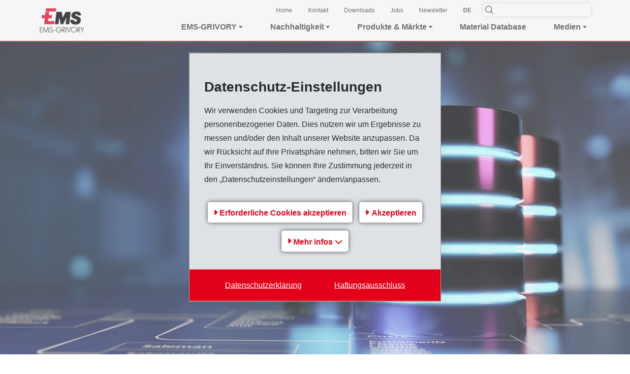

--- FILE ---
content_type: text/html; charset=utf-8
request_url: https://www.emsgrivory.com/de/medien/downloads/campus/
body_size: 40011
content:
<!DOCTYPE html>
<html lang="de">
<head>

<meta charset="utf-8">
<!-- 
	=========================================================
	Produced by: CS2 AG | Switzerland
	Contact: www.cs2.ch | Tel. +41 61 333 22 22 | info@cs2.ch
	=========================================================

	This website is powered by TYPO3 - inspiring people to share!
	TYPO3 is a free open source Content Management Framework initially created by Kasper Skaarhoj and licensed under GNU/GPL.
	TYPO3 is copyright 1998-2026 of Kasper Skaarhoj. Extensions are copyright of their respective owners.
	Information and contribution at https://typo3.org/
-->



<title>EMS-GRIVORY CAMPUS | Kunststoffdatenbank</title>
<meta name="generator" content="TYPO3 CMS">
<meta name="description" content="CAMPUS ist die führende Datenbank für technische Thermoplaste – mit vergleichbaren Materialdaten zu mechanischen, thermischen und elektrischen Eigenschaften.">
<meta name="keywords" content="Kunststoffdatenbank, technische Thermoplaste, CAMPUS Datenbank, mechanische Eigenschaften, thermische Daten, elektrische Materialwerte, EMS-GRIVORY Werkstoffe, Materialvergleich, Datenbank Kunststofftechnik">
<meta name="author" content="Downloads">
<meta name="viewport" content="width=device-width,initial-scale=1,minimum-scale=1, maximum-scale=1, user-scalable=no">
<meta name="robots" content="index,follow">
<meta property="og:type" content="TEXT">
<meta property="og:url" content="https://www.emsgrivory.com/de/medien/downloads/campus/">
<meta property="og:site_name" content="EMS-GRIVORY">
<meta name="twitter:card" content="summary">
<meta name="revisit-after" content="10 days">


<link rel="stylesheet" href="https://www.emsgrivory.com/typo3temp/assets/css/998a504162b481e9b8b7373831a0a500.css?1721042626" media="all">




<script src="https://www.emsgrivory.com/_assets/cb8d2156fdf1434daf1f943e4cc07488/JavaScript/cssrelpreload.js?1689751032" async="async"></script>

<script>
/*<![CDATA[*/
/*TS_inlineJS*/
var gdpralert = 'GDPR is mandatory';
var gdpr_howto_unset_cookies = "";
var gdpr_about_cookies = "";

/*]]>*/
</script>
<script>var sprites = {"prototype":"https:\/\/www.emsgrivory.com\/_assets\/103a435f754bfdff1e6cf4fc358d43e1\/dist\/icons\/symbol-defs.svg","social":"https:\/\/www.emsgrivory.com\/_assets\/103a435f754bfdff1e6cf4fc358d43e1\/dist\/icons\/social.svg"};</script>

<script>var base="https://www.emsgrivory.com/";</script>
<script type="application/ld+json">
  {
    "@context": "https://schema.org",
    "@type": "Organization",
    "name": "EMS Group",
    "url": "https://www.ems-group.com",
    "logo": "https://www.ems-group.com/fileadmin/templates/pics/logo.gif",
    "contactPoint": [
      {
        "@type": "ContactPoint",
        "telephone": "+41 81 632 61 11","contactType": "customer service"
      }
    ]
  }
</script>
<link rel="apple-touch-icon" sizes="180x180" href="/_assets/103a435f754bfdff1e6cf4fc358d43e1/dist/favicons/apple-touch-icon.png"><link rel="icon" type="image/png" sizes="32x32" href="/_assets/103a435f754bfdff1e6cf4fc358d43e1/dist/favicons/favicon-32x32.png"><link rel="icon" type="image/png" sizes="16x16" href="/_assets/103a435f754bfdff1e6cf4fc358d43e1/dist/favicons/favicon-16x16.png"><link rel="manifest" href="/_assets/103a435f754bfdff1e6cf4fc358d43e1/dist/favicons/manifest.json"><link rel="manifest" href="/_assets/103a435f754bfdff1e6cf4fc358d43e1/dist/favicons/manifest.json"><link rel="mask-icon" href="/_assets/103a435f754bfdff1e6cf4fc358d43e1/dist/favicons/safari-pinned-tab.svg" color="#6bd930"><link rel="shortcut icon" href="/_assets/103a435f754bfdff1e6cf4fc358d43e1/dist/favicons/favicon.ico"><meta name="msapplication-config" content="/_assets/103a435f754bfdff1e6cf4fc358d43e1/dist/favicons/browserconfig.xml">		<meta name="apple-mobile-web-app-title" content="EMS Group">
		<meta name="application-name" content="EMS Group">
		<meta name="theme-color" content="#ffffff">
        <style>
            .lcp {pointer-events: none;}
            .lcp:after {content:"";position:fixed;width:100vw;height:100vh;z-index:100000;background: #fff;top:0;left:0;}
            .lcp.loaded:after{z-index:-1;}
        </style><script>var protobase = "/_assets/103a435f754bfdff1e6cf4fc358d43e1/";var localbase = "/_assets/cb8d2156fdf1434daf1f943e4cc07488/";var solrbase = "/_assets/e799cca3073eabb617dfebf5f7cabc53/";var gdprbase = "/_assets/c27629c6f6747691cc5f5e4239ee2278/";</script><script type="text/Javascript">
	/*<![CDATA[*/
	var tx_solr_suggestUrl = "?eID=tx_solr_suggest&id=";
	/*]]>*/
	</script><script>var lang;</script> <script>
 var rconfig = {
     urlArgs: "bust=v25.03.11.ih"
 };
 </script>
<link rel="canonical" href="https://www.emsgrivory.com/de/produkte-maerkte/downloads/campus/"/>

<link rel="alternate" hreflang="de" href="https://www.emsgrivory.com/de/medien/downloads/campus/"/>
<link rel="alternate" hreflang="zh" href="https://www.emsgrivory.com/cn/ems-grivory/%E5%AA%92%E4%BD%93/%E4%B8%8B%E8%BD%BD/campus/"/>
<!-- Google Tag Manager -->
<script>(function(w,d,s,l,i){w[l]=w[l]||[];w[l].push({'gtm.start':
new Date().getTime(),event:'gtm.js'});var f=d.getElementsByTagName(s)[0],
j=d.createElement(s),dl=l!='dataLayer'?'&l='+l:'';j.async=true;j.src=
'https://www.googletagmanager.com/gtm.js?id='+i+dl;f.parentNode.insertBefore(j,f);
})(window,document,'script','dataLayer','GTM-KVJGK4');</script>
<!-- End Google Tag Manager -->

<!-- VhsAssetsDependenciesLoaded vendor,main,override,mailtoui -->
<link rel="preload" onload="this.onload=null;this.rel=&#039;stylesheet&#039;" as="style" href="/typo3temp/assets/vhs/vhs-assets-vendor.css?1768780095" />
<link rel="stylesheet" href="/typo3temp/assets/vhs/vhs-assets-main.css?1768780096" />
<link rel="preload" onload="this.onload=null;this.rel=&#039;stylesheet&#039;" as="style" href="/typo3temp/assets/vhs/vhs-assets-override.css?1768780096" />
</head>
<body class="site-emsgrivory">
<!-- Google Tag Manager (noscript) -->
<noscript><iframe src="https://www.googletagmanager.com/ns.html?id=GTM-KVJGK4"
height="0" width="0" style="display:none;visibility:hidden"></iframe></noscript>
<!-- End Google Tag Manager (noscript) -->






        

	
    
<div class="lcp"><img alt="" width="99999" height="99999" style="z-index: -2; pointer-events: none; position: absolute; top: 0; left: 0; width: 99vw; height: 99vh;" src="[data-uri]"></div>


		<header class="main-header sticky fixed-top">
			
		
		
		
	

		<div class="navigation-content">
			<div class="content-wrapper">
				<div class="d-flex justify-content-between">
					<div class="py-2 py-lg-4">
						<a href="/de/" class=""><img class="logo ems-logo" width="auto" height="auto" src="https://www.emsgrivory.com/typo3temp/assets/_processed_/2/5/csm_Logo-EMS_GRIVORY_ad05d816de.png"   alt="EMS Group" title="EMS Group" ></a>
					</div>
					<div class="d-none d-lg-flex flex-column flex-nowrap justify-content-center w-75">
						<div class="d-none d-lg-flex justify-content-end align-items-center">
							
								

							
							
								
									<div class="m-0 nav-item">
										<a href="/de/" target="_self" class="font-primary text-small-sm m-0 px-4">
											Home
										</a>
									</div>
								
									<div class="m-0 nav-item">
										<a href="/de/ems-grivory/kontakt/kontakt/" target="_self" class="font-primary text-small-sm m-0 px-4">
											Kontakt
										</a>
									</div>
								
									<div class="m-0 nav-item">
										<a href="/de/downloads/" target="_self" class="font-primary text-small-sm m-0 px-4">
											Downloads
										</a>
									</div>
								
									<div class="m-0 nav-item">
										<a href="/de/ems-grivory/jobs-karriere/offene-stellen/" target="_self" class="font-primary text-small-sm m-0 px-4">
											Jobs
										</a>
									</div>
								
									<div class="m-0 nav-item">
										<a href="/de/ems-grivory/kontakt/ems-newsletter/" target="_self" class="font-primary text-small-sm m-0 px-4">
											Newsletter
										</a>
									</div>
								
							
							
								<div class="pl-4 pr-6">
									
		<!-- Language Dropdown-->
		<div class="language d-none d-lg-block dropdown">
			
				
						<a id="langsDropdown" href="#" data-toggle="dropdown" aria-haspopup="true" aria-expanded="false" class="text-reset py-2 lang-link text-decoration-none">
							DE
						</a>
					
			
					<span class="dropdown-menu p-0">
						
							
									<a class="dropdown-item text-center " href="/en/media/downloads/campus/" hreflang="en" title="EN">
										EN
									</a>
								
						
							
						
							
									<a class="dropdown-item text-center " href="/cn/ems-grivory/%E5%AA%92%E4%BD%93/%E4%B8%8B%E8%BD%BD/campus/" hreflang="zh" title="中文">
										中文
									</a>
								
						
					</span>
				
		</div>
	
								</div>
							
							<div class="">
								
		<div class="header-search position-relative">
			
	
	<div class="tx-solr-search-form">
		<form method="get" id="tx-solr-search-form-pi-results" action="/de/search/" data-suggest="/de/search/?type=7384" data-suggest-header="Top Treffer" accept-charset="utf-8">

			

			

			<svg class="header-icon search-icon"><use href="#search-icon"/></svg>
			<input type="text" class="tx-solr-q js-solr-q tx-solr-suggest tx-solr-suggest-focus rounded-5 border-0 ems-shadow-easy" name="tx_solr[q]" value="" />
			<button class="btn btn-primary tx-solr-submit d-none" type="submit">
				<span class="bi bi-search"></span>
				Suchen
			</button>
		</form>
	</div>



		</div>
	
							</div>
						</div>
						<div class="d-none d-lg-flex justify-content-between">
							
								
									
											
											<span class="nav-item">
												<div class="nav-link" data-toggle="collapse" data-target="#mainNavigation378" aria-label="Toggle submenu"><p class="m-0 font-primary-bold d-flex align-items-center">EMS-GRIVORY <svg class="ems-svg-icon svg-extra-small pl-1"><use href="#filled-arrow-icon"/></svg></p></div>
											</span>
											<div id="HeaderMainNavigation" class="main-navigation navbar navbar-expand-lg p-0">
												<div class="flyoutmenu flyoutmenu378 collapse" id="mainNavigation378" data-parent="#HeaderMainNavigation" aria-labelledby="navbarDropdown_search">
													
		<div class="flyout-wrapper d-flex flex-column" id="mainNavigationWrapper378">
			<div class="content-wrapper position-relative h-100 w-100 flyout-content flyout-content378 mb-6">
				
				<div class="row flyout">
					<span class="close-wrapper">
						<svg class="ems-svg-icon close-icon">
							<use href="#close-icon"/>
						</svg>
					</span>
					<div class="col-12 col-lg-8 d-flex flex-column d-lg-block position-initial h-100 level-1 desktop">
						
							
									<a href="/de/ems-grivory/ueber-ems-grivory/ems-grivory-auf-einen-blick/" target="_self" class="text-decoration-none">
										<div class="h1 text-primary-black font-weight-bold">EMS-GRIVORY</div>
									</a>
								
						
						
							
									<ul class="nav main-nav grid-rows flex-column padding">
										
											<li class="nav-item mb-7">
												
														<a href="javascript:void(0)" target="" class="level-1 toggle-sub-navigation nav-link d-flex align-items-center p-0 trigger" data-uid="384" data-prevLevel="378">
															<svg class="nav-link-icon mr-5">
																<use href="#filled-arrow-icon"/>
															</svg>
															Über EMS-GRIVORY
														</a>
													
											</li>
										
											<li class="nav-item mb-7">
												
														<a href="javascript:void(0)" target="" class="level-1 toggle-sub-navigation nav-link d-flex align-items-center p-0 trigger" data-uid="392" data-prevLevel="378">
															<svg class="nav-link-icon mr-5">
																<use href="#filled-arrow-icon"/>
															</svg>
															Jobs  & Karriere
														</a>
													
											</li>
										
											<li class="nav-item mb-7">
												
														<a href="javascript:void(0)" target="" class="level-1 toggle-sub-navigation nav-link d-flex align-items-center p-0 trigger" data-uid="393" data-prevLevel="378">
															<svg class="nav-link-icon mr-5">
																<use href="#filled-arrow-icon"/>
															</svg>
															Kontakt
														</a>
													
											</li>
										
									</ul>
								
						
					</div>
					
					
				</div>
			</div>
		</div>
	
													
														<div class="sub-navigation-wrap">
															
																
																		<div id="subpage-slide384" hidden>
																			
		<div class="flyout-wrapper d-flex flex-column" id="mainNavigationWrapper384">
			<div class="content-wrapper position-relative h-100 w-100 flyout-content flyout-content384 mb-6">
				
					<div class="nav-level-back">
						<a href="#" class="back button d-flex align-items-center justify-content-between" data-back="384" data-prevLevel="378">
							<svg class="ems-svg-icon svg-extra-small mr-2">
								<use href="#filled-arrow-icon"/>
							</svg>
							Zurück
						</a>
					</div>
				
				<div class="row flyout">
					<span class="close-wrapper">
						<svg class="ems-svg-icon close-icon">
							<use href="#close-icon"/>
						</svg>
					</span>
					<div class="col-12 col-lg-8 d-flex flex-column d-lg-block position-initial h-100 level-2 desktop">
						
							
									<a href="/de/ems-grivory/ueber-ems-grivory/ems-grivory-auf-einen-blick/" target="_self" class="text-decoration-none">
										<div class="h2 text-primary-black font-weight-bold">Über EMS-GRIVORY</div>
									</a>
								
						
						
							
									
											<div class="col-md-12 grid-rows">
												
													<div class="nav-item mb-6">
														<a href="/de/ems-grivory/ueber-ems-grivory/ems-grivory-auf-einen-blick/" target="_self" class="level-2 nav-link p-0"><span>EMS-GRIVORY auf einen Blick</span></a>
													</div>
												
													<div class="nav-item mb-6">
														<a href="/de/ems-grivory/ueber-ems-grivory/aktuelles/ems-grivory/" target="_self" class="level-2 nav-link p-0"><span>Aktuelles</span></a>
													</div>
												
													<div class="nav-item mb-6">
														<a href="/de/ems-grivory/ueber-ems-grivory/messen/" target="_self" class="level-2 nav-link p-0"><span>Messen</span></a>
													</div>
												
													<div class="nav-item mb-6">
														<a href="/de/ems-grivory/ueber-ems-grivory/forschung-entwicklung/" target="_self" class="level-2 nav-link p-0"><span>Forschung & Entwicklung</span></a>
													</div>
												
													<div class="nav-item mb-6">
														<a href="/de/ems-grivory/ueber-ems-grivory/anwendungsentwicklung/" target="_self" class="level-2 nav-link p-0"><span>Anwendungsentwicklung</span></a>
													</div>
												
													<div class="nav-item mb-6">
														<a href="/de/ems-grivory/ueber-ems-grivory/qualitaets-standards/" target="_self" class="level-2 nav-link p-0"><span>Qualitäts-Standards</span></a>
													</div>
												
													<div class="nav-item mb-6">
														<a href="/de/ems-grivory/ueber-ems-grivory/unternehmensgeschichte/" target="_self" class="level-2 nav-link p-0"><span>Unternehmensgeschichte</span></a>
													</div>
												
											</div>
										
								
						
					</div>
					
					
				</div>
			</div>
		</div>
	
																		</div>
																	
															
																
																		<div id="subpage-slide392" hidden>
																			
		<div class="flyout-wrapper d-flex flex-column" id="mainNavigationWrapper392">
			<div class="content-wrapper position-relative h-100 w-100 flyout-content flyout-content392 mb-6">
				
					<div class="nav-level-back">
						<a href="#" class="back button d-flex align-items-center justify-content-between" data-back="392" data-prevLevel="378">
							<svg class="ems-svg-icon svg-extra-small mr-2">
								<use href="#filled-arrow-icon"/>
							</svg>
							Zurück
						</a>
					</div>
				
				<div class="row flyout">
					<span class="close-wrapper">
						<svg class="ems-svg-icon close-icon">
							<use href="#close-icon"/>
						</svg>
					</span>
					<div class="col-12 col-lg-8 d-flex flex-column d-lg-block position-initial h-100 level-2 desktop">
						
							
									<a href="/de/ems-grivory/jobs-karriere/offene-stellen/" target="_self" class="text-decoration-none">
										<div class="h2 text-primary-black font-weight-bold">Jobs  &amp; Karriere</div>
									</a>
								
						
						
							
									
											<div class="col-md-12 grid-rows">
												
													<div class="nav-item mb-6">
														<a href="/de/ems-grivory/jobs-karriere/offene-stellen/" target="_self" class="level-2 nav-link p-0"><span>Offene Stellen</span></a>
													</div>
												
													<div class="nav-item mb-6">
														<a href="/de/ems-grivory/jobs-karriere/offene-lehrstellen/" target="_self" class="level-2 nav-link p-0"><span>Offene Lehrstellen</span></a>
													</div>
												
													<div class="nav-item mb-6">
														<a href="/de/ems-grivory/jobs-karriere/ems-auf-einen-blick/" target="_self" class="level-2 nav-link p-0"><span>EMS auf einen Blick</span></a>
													</div>
												
											</div>
										
								
						
					</div>
					
					
				</div>
			</div>
		</div>
	
																		</div>
																	
															
																
																		<div id="subpage-slide393" hidden>
																			
		<div class="flyout-wrapper d-flex flex-column" id="mainNavigationWrapper393">
			<div class="content-wrapper position-relative h-100 w-100 flyout-content flyout-content393 mb-6">
				
					<div class="nav-level-back">
						<a href="#" class="back button d-flex align-items-center justify-content-between" data-back="393" data-prevLevel="378">
							<svg class="ems-svg-icon svg-extra-small mr-2">
								<use href="#filled-arrow-icon"/>
							</svg>
							Zurück
						</a>
					</div>
				
				<div class="row flyout">
					<span class="close-wrapper">
						<svg class="ems-svg-icon close-icon">
							<use href="#close-icon"/>
						</svg>
					</span>
					<div class="col-12 col-lg-8 d-flex flex-column d-lg-block position-initial h-100 level-2 desktop">
						
							
									<a href="/de/ems-grivory/kontakt/kontakt/" target="_self" class="text-decoration-none">
										<div class="h2 text-primary-black font-weight-bold">Kontakt</div>
									</a>
								
						
						
							
									
											<div class="col-md-12 grid-rows">
												
													<div class="nav-item mb-6">
														<a href="/de/ems-grivory/kontakt/kontakt/" target="_self" class="level-2 nav-link p-0"><span>Kontakt</span></a>
													</div>
												
													<div class="nav-item mb-6">
														<a href="/de/ems-grivory/kontakt/ems-grivory-adressen/" target="_self" class="level-2 nav-link p-0"><span>EMS-GRIVORY Adressen</span></a>
													</div>
												
													<div class="nav-item mb-6">
														<a href="/de/ems-grivory/kontakt/partner-weltweit/" target="_self" class="level-2 nav-link p-0"><span>Partner weltweit</span></a>
													</div>
												
													<div class="nav-item mb-6">
														<a href="/de/ems-grivory/kontakt/ems-newsletter/" target="_self" class="level-2 nav-link p-0"><span>EMS Newsletter</span></a>
													</div>
												
											</div>
										
								
						
					</div>
					
					
				</div>
			</div>
		</div>
	
																		</div>
																	
															
														</div>
													
												</div>
											</div>
										
								
									
											
											<span class="nav-item">
												<div class="nav-link" data-toggle="collapse" data-target="#mainNavigation380" aria-label="Toggle submenu"><p class="m-0 font-primary-bold d-flex align-items-center">Nachhaltigkeit <svg class="ems-svg-icon svg-extra-small pl-1"><use href="#filled-arrow-icon"/></svg></p></div>
											</span>
											<div id="HeaderMainNavigation" class="main-navigation navbar navbar-expand-lg p-0">
												<div class="flyoutmenu flyoutmenu380 collapse" id="mainNavigation380" data-parent="#HeaderMainNavigation" aria-labelledby="navbarDropdown_search">
													
		<div class="flyout-wrapper d-flex flex-column" id="mainNavigationWrapper380">
			<div class="content-wrapper position-relative h-100 w-100 flyout-content flyout-content380 mb-6">
				
				<div class="row flyout">
					<span class="close-wrapper">
						<svg class="ems-svg-icon close-icon">
							<use href="#close-icon"/>
						</svg>
					</span>
					<div class="col-12 col-lg-8 d-flex flex-column d-lg-block position-initial h-100 level-1 desktop">
						
							
									<a href="/de/nachhaltigkeit/klimaneutralitaet/" target="_self" class="text-decoration-none">
										<div class="h1 text-primary-black font-weight-bold">Nachhaltigkeit</div>
									</a>
								
						
						
							
									<ul class="nav main-nav grid-rows flex-column padding">
										
											<li class="nav-item mb-7">
												
														<a href="/de/nachhaltigkeit/klimaneutralitaet/" target="_self" class="level-1 nav-link p-0 nav-link-nosub"><span>Klimaneutralität</span></a>
													
											</li>
										
											<li class="nav-item mb-7">
												
														<a href="/de/nachhaltigkeit/umweltschutz-und-sicherheit/" target="_self" class="level-1 nav-link p-0 nav-link-nosub"><span>Umweltschutz und Sicherheit</span></a>
													
											</li>
										
											<li class="nav-item mb-7">
												
														<a href="/de/nachhaltigkeit/zertifizierungen/" target="_self" class="level-1 nav-link p-0 nav-link-nosub"><span>Zertifizierungen</span></a>
													
											</li>
										
											<li class="nav-item mb-7">
												
														<a href="/de/nachhaltigkeit/kennzahlen-/-fakten/" target="_self" class="level-1 nav-link p-0 nav-link-nosub"><span>Kennzahlen / Fakten</span></a>
													
											</li>
										
											<li class="nav-item mb-7">
												
														<a href="/de/nachhaltigkeit/produkte/" target="_self" class="level-1 nav-link p-0 nav-link-nosub"><span>Produkte</span></a>
													
											</li>
										
											<li class="nav-item mb-7">
												
														<a href="/de/nachhaltigkeit/nachhaltigkeitsbericht/" target="_self" class="level-1 nav-link p-0 nav-link-nosub"><span>Nachhaltigkeitsbericht</span></a>
													
											</li>
										
											<li class="nav-item mb-7">
												
														<a href="/de/nachhaltigkeit/leitbild/" target="_self" class="level-1 nav-link p-0 nav-link-nosub"><span>Leitbild</span></a>
													
											</li>
										
											<li class="nav-item mb-7">
												
														<a href="/de/nachhaltigkeit/mitarbeiter/" target="_self" class="level-1 nav-link p-0 nav-link-nosub"><span>Mitarbeiter</span></a>
													
											</li>
										
											<li class="nav-item mb-7">
												
														<a href="/de/nachhaltigkeit/menschenrechte/" target="_self" class="level-1 nav-link p-0 nav-link-nosub"><span>Menschenrechte</span></a>
													
											</li>
										
									</ul>
								
						
					</div>
					
					
				</div>
			</div>
		</div>
	
													
														<div class="sub-navigation-wrap">
															
																
															
																
															
																
															
																
															
																
															
																
															
																
															
																
															
																
															
														</div>
													
												</div>
											</div>
										
								
									
											
											<span class="nav-item">
												<div class="nav-link" data-toggle="collapse" data-target="#mainNavigation381" aria-label="Toggle submenu"><p class="m-0 font-primary-bold d-flex align-items-center">Produkte &amp; Märkte <svg class="ems-svg-icon svg-extra-small pl-1"><use href="#filled-arrow-icon"/></svg></p></div>
											</span>
											<div id="HeaderMainNavigation" class="main-navigation navbar navbar-expand-lg p-0">
												<div class="flyoutmenu flyoutmenu381 collapse" id="mainNavigation381" data-parent="#HeaderMainNavigation" aria-labelledby="navbarDropdown_search">
													
		<div class="flyout-wrapper d-flex flex-column" id="mainNavigationWrapper381">
			<div class="content-wrapper position-relative h-100 w-100 flyout-content flyout-content381 mb-6">
				
				<div class="row flyout">
					<span class="close-wrapper">
						<svg class="ems-svg-icon close-icon">
							<use href="#close-icon"/>
						</svg>
					</span>
					<div class="col-12 col-lg-8 d-flex flex-column d-lg-block position-initial h-100 level-1 desktop">
						
							
									<a href="/de/produkte-maerkte/produkte/" target="_self" class="text-decoration-none">
										<div class="h1 text-primary-black font-weight-bold">Produkte &amp; Märkte</div>
									</a>
								
						
						
							
									<ul class="nav main-nav grid-rows flex-column padding">
										
											<li class="nav-item mb-7">
												
														<a href="javascript:void(0)" target="" class="level-1 toggle-sub-navigation nav-link d-flex align-items-center p-0 trigger" data-uid="598" data-prevLevel="381">
															<svg class="nav-link-icon mr-5">
																<use href="#filled-arrow-icon"/>
															</svg>
															Produkte
														</a>
													
											</li>
										
											<li class="nav-item mb-7">
												
														<a href="javascript:void(0)" target="" class="level-1 toggle-sub-navigation nav-link d-flex align-items-center p-0 trigger" data-uid="411" data-prevLevel="381">
															<svg class="nav-link-icon mr-5">
																<use href="#filled-arrow-icon"/>
															</svg>
															Märkte
														</a>
													
											</li>
										
											<li class="nav-item mb-7">
												
														<a href="javascript:void(0)" target="" class="level-1 toggle-sub-navigation nav-link d-flex align-items-center p-0 trigger" data-uid="410" data-prevLevel="381">
															<svg class="nav-link-icon mr-5">
																<use href="#filled-arrow-icon"/>
															</svg>
															Downloads
														</a>
													
											</li>
										
									</ul>
								
						
					</div>
					
					
				</div>
			</div>
		</div>
	
													
														<div class="sub-navigation-wrap">
															
																
																		<div id="subpage-slide598" hidden>
																			
		<div class="flyout-wrapper d-flex flex-column" id="mainNavigationWrapper598">
			<div class="content-wrapper position-relative h-100 w-100 flyout-content flyout-content598 mb-6">
				
					<div class="nav-level-back">
						<a href="#" class="back button d-flex align-items-center justify-content-between" data-back="598" data-prevLevel="381">
							<svg class="ems-svg-icon svg-extra-small mr-2">
								<use href="#filled-arrow-icon"/>
							</svg>
							Zurück
						</a>
					</div>
				
				<div class="row flyout">
					<span class="close-wrapper">
						<svg class="ems-svg-icon close-icon">
							<use href="#close-icon"/>
						</svg>
					</span>
					<div class="col-12 col-lg-8 d-flex flex-column d-lg-block position-initial h-100 level-2 desktop">
						
							
									<a href="/de/produkte-maerkte/produkte/" target="_self" class="text-decoration-none">
										<div class="h2 text-primary-black font-weight-bold">Produkte</div>
									</a>
								
						
						
							
									
											<div class="col-md-12 grid-rows">
												
													<div class="nav-item mb-6">
														<a href="/de/produkte-maerkte/produkte/grivory-gv/" target="_self" class="level-2 nav-link p-0"><span>Grivory GV</span></a>
													</div>
												
													<div class="nav-item mb-6">
														<a href="/de/produkte-maerkte/produkte/grivory-gvx/" target="_self" class="level-2 nav-link p-0"><span>Grivory GVX</span></a>
													</div>
												
													<div class="nav-item mb-6">
														<a href="/de/produkte-maerkte/produkte/grivory-ht/" target="_self" class="level-2 nav-link p-0"><span>Grivory HT</span></a>
													</div>
												
													<div class="nav-item mb-6">
														<a href="/de/produkte-maerkte/produkte/grinova-s/" target="_self" class="level-2 nav-link p-0"><span>Grinova S</span></a>
													</div>
												
													<div class="nav-item mb-6">
														<a href="/de/produkte-maerkte/produkte/grilamid-l-pa12/" target="_self" class="level-2 nav-link p-0"><span>Grilamid L PA12</span></a>
													</div>
												
													<div class="nav-item mb-6">
														<a href="/de/produkte-maerkte/produkte/grilamid-fwa/" target="_self" class="level-2 nav-link p-0"><span>Grilamid FWA</span></a>
													</div>
												
													<div class="nav-item mb-6">
														<a href="/de/produkte-maerkte/produkte/grilamid-tr/" target="_self" class="level-2 nav-link p-0"><span>Grilamid TR</span></a>
													</div>
												
													<div class="nav-item mb-6">
														<a href="/de/produkte-maerkte/produkte/grilon/" target="_self" class="level-2 nav-link p-0"><span>Grilon</span></a>
													</div>
												
													<div class="nav-item mb-6">
														<a href="/de/produkte-maerkte/produkte/grivory-grilamid-und-grilon-lft/" target="_self" class="level-2 nav-link p-0"><span>Grivory, Grilamid und Grilon LFT</span></a>
													</div>
												
													<div class="nav-item mb-6">
														<a href="/de/produkte-maerkte/produkte/leichtbau/" target="_self" class="level-2 nav-link p-0"><span>Leichtbau</span></a>
													</div>
												
													<div class="nav-item mb-6">
														<a href="/de/produkte-maerkte/produkte/greenline/" target="_self" class="level-2 nav-link p-0"><span>GreenLine</span></a>
													</div>
												
													<div class="nav-item mb-6">
														<a href="/de/produkte-maerkte/produkte/rohs-und-weee-konformitaet/" target="_self" class="level-2 nav-link p-0"><span>RoHS- und WEEE-Konformität</span></a>
													</div>
												
													<div class="nav-item mb-6">
														<a href="/de/produkte-maerkte/produkte/zulassungen-/-zertifizierungen/" target="_self" class="level-2 nav-link p-0"><span>Zulassungen / Zertifizierungen</span></a>
													</div>
												
													<div class="nav-item mb-6">
														<a href="/de/produkte-maerkte/produkte/reach-konformitaet/" target="_self" class="level-2 nav-link p-0"><span>REACH-Konformität</span></a>
													</div>
												
											</div>
										
								
						
					</div>
					
					
				</div>
			</div>
		</div>
	
																		</div>
																	
															
																
																		<div id="subpage-slide411" hidden>
																			
		<div class="flyout-wrapper d-flex flex-column" id="mainNavigationWrapper411">
			<div class="content-wrapper position-relative h-100 w-100 flyout-content flyout-content411 mb-6">
				
					<div class="nav-level-back">
						<a href="#" class="back button d-flex align-items-center justify-content-between" data-back="411" data-prevLevel="381">
							<svg class="ems-svg-icon svg-extra-small mr-2">
								<use href="#filled-arrow-icon"/>
							</svg>
							Zurück
						</a>
					</div>
				
				<div class="row flyout">
					<span class="close-wrapper">
						<svg class="ems-svg-icon close-icon">
							<use href="#close-icon"/>
						</svg>
					</span>
					<div class="col-12 col-lg-8 d-flex flex-column d-lg-block position-initial h-100 level-2 desktop">
						
							
									<a href="/de/produkte-maerkte/maerkte/automobil/" target="_self" class="text-decoration-none">
										<div class="h2 text-primary-black font-weight-bold">Märkte</div>
									</a>
								
						
						
							
									
											<div class="col-md-12 grid-rows">
												
													<div class="nav-item mb-6">
														<a href="/de/produkte-maerkte/maerkte/automobil/" target="_self" class="level-2 nav-link p-0"><span>Automobil</span></a>
													</div>
												
													<div class="nav-item mb-6">
														<a href="/de/produkte-maerkte/maerkte/industrie-konsumgueter/" target="_self" class="level-2 nav-link p-0"><span>Industrie & Konsumgüter</span></a>
													</div>
												
													<div class="nav-item mb-6">
														<a href="/de/produkte-maerkte/maerkte/elektro-elektronik/" target="_self" class="level-2 nav-link p-0"><span>Elektro & Elektronik</span></a>
													</div>
												
													<div class="nav-item mb-6">
														<a href="/de/produkte-maerkte/maerkte/healthcare/" target="_self" class="level-2 nav-link p-0"><span>Healthcare</span></a>
													</div>
												
													<div class="nav-item mb-6">
														<a href="/de/produkte-maerkte/maerkte/optik/" target="_self" class="level-2 nav-link p-0"><span>Optik</span></a>
													</div>
												
													<div class="nav-item mb-6">
														<a href="/de/produkte-maerkte/maerkte/verpackung/" target="_self" class="level-2 nav-link p-0"><span>Verpackung</span></a>
													</div>
												
											</div>
										
								
						
					</div>
					
					
				</div>
			</div>
		</div>
	
																		</div>
																	
															
																
																		<div id="subpage-slide410" hidden>
																			
		<div class="flyout-wrapper d-flex flex-column" id="mainNavigationWrapper410">
			<div class="content-wrapper position-relative h-100 w-100 flyout-content flyout-content410 mb-6">
				
					<div class="nav-level-back">
						<a href="#" class="back button d-flex align-items-center justify-content-between" data-back="410" data-prevLevel="381">
							<svg class="ems-svg-icon svg-extra-small mr-2">
								<use href="#filled-arrow-icon"/>
							</svg>
							Zurück
						</a>
					</div>
				
				<div class="row flyout">
					<span class="close-wrapper">
						<svg class="ems-svg-icon close-icon">
							<use href="#close-icon"/>
						</svg>
					</span>
					<div class="col-12 col-lg-8 d-flex flex-column d-lg-block position-initial h-100 level-2 desktop">
						
							
									<a href="/de/produkte-maerkte/downloads/broschueren/" target="_self" class="text-decoration-none">
										<div class="h2 text-primary-black font-weight-bold">Downloads</div>
									</a>
								
						
						
							
									
											<div class="col-md-12 grid-rows">
												
													<div class="nav-item mb-6">
														<a href="/de/produkte-maerkte/downloads/broschueren/" target="_self" class="level-2 nav-link p-0"><span>Broschüren</span></a>
													</div>
												
													<div class="nav-item mb-6">
														<a href="/de/produkte-maerkte/downloads/campus/" target="_self" class="level-2 nav-link p-0"><span>CAMPUS</span></a>
													</div>
												
													<div class="nav-item mb-6">
														<a href="/de/produkte-maerkte/downloads/autodesk-moldflow-insight-ami/" target="_self" class="level-2 nav-link p-0"><span>Autodesk Moldflow Insight AMI</span></a>
													</div>
												
													<div class="nav-item mb-6">
														<a href="/de/produkte-maerkte/downloads/allgemeine-geschaeftsbedingungen/" target="_self" class="level-2 nav-link p-0"><span>Allgemeine Geschäftsbedingungen</span></a>
													</div>
												
											</div>
										
								
						
					</div>
					
					
				</div>
			</div>
		</div>
	
																		</div>
																	
															
														</div>
													
												</div>
											</div>
										
								
									
											<span class="nav-item">
												<div class="nav-link">
													<p class="m-0 font-primary-bold d-flex align-items-center">
														<a href="/de/material-database/" target="_self" class="m-0 font-primary-bold">
															Material Database
														</a>
													</p>
												</div>
											</span>
										
								
									
											
											<span class="nav-item">
												<div class="nav-link" data-toggle="collapse" data-target="#mainNavigation383" aria-label="Toggle submenu"><p class="m-0 font-primary-bold d-flex align-items-center">Medien <svg class="ems-svg-icon svg-extra-small pl-1"><use href="#filled-arrow-icon"/></svg></p></div>
											</span>
											<div id="HeaderMainNavigation" class="main-navigation navbar navbar-expand-lg p-0">
												<div class="flyoutmenu flyoutmenu383 collapse" id="mainNavigation383" data-parent="#HeaderMainNavigation" aria-labelledby="navbarDropdown_search">
													
		<div class="flyout-wrapper d-flex flex-column" id="mainNavigationWrapper383">
			<div class="content-wrapper position-relative h-100 w-100 flyout-content flyout-content383 mb-6">
				
				<div class="row flyout">
					<span class="close-wrapper">
						<svg class="ems-svg-icon close-icon">
							<use href="#close-icon"/>
						</svg>
					</span>
					<div class="col-12 col-lg-8 d-flex flex-column d-lg-block position-initial h-100 level-1 desktop">
						
							
									<a href="/de/medien/aktuelles/ems-grivory/" target="_self" class="text-decoration-none">
										<div class="h1 text-primary-black font-weight-bold">Medien</div>
									</a>
								
						
						
							
									<ul class="nav main-nav grid-rows flex-column padding">
										
											<li class="nav-item mb-7">
												
														<a href="javascript:void(0)" target="" class="level-1 toggle-sub-navigation nav-link d-flex align-items-center p-0 trigger" data-uid="438" data-prevLevel="383">
															<svg class="nav-link-icon mr-5">
																<use href="#filled-arrow-icon"/>
															</svg>
															Aktuelles
														</a>
													
											</li>
										
											<li class="nav-item mb-7">
												
														<a href="javascript:void(0)" target="" class="level-1 toggle-sub-navigation nav-link d-flex align-items-center p-0 trigger" data-uid="436" data-prevLevel="383">
															<svg class="nav-link-icon mr-5">
																<use href="#filled-arrow-icon"/>
															</svg>
															Downloads
														</a>
													
											</li>
										
											<li class="nav-item mb-7">
												
														<a href="javascript:void(0)" target="" class="level-1 toggle-sub-navigation nav-link d-flex align-items-center p-0 trigger" data-uid="435" data-prevLevel="383">
															<svg class="nav-link-icon mr-5">
																<use href="#filled-arrow-icon"/>
															</svg>
															Bilder
														</a>
													
											</li>
										
											<li class="nav-item mb-7">
												
														<a href="/de/medien/videos/" target="_self" class="level-1 nav-link p-0 nav-link-nosub"><span>Videos</span></a>
													
											</li>
										
											<li class="nav-item mb-7">
												
														<a href="/de/medien/webinar/" target="_self" class="level-1 nav-link p-0 nav-link-nosub"><span>Webinar</span></a>
													
											</li>
										
											<li class="nav-item mb-7">
												
														<a href="/de/medien/kontakt/" target="_self" class="level-1 nav-link p-0 nav-link-nosub"><span>Kontakt</span></a>
													
											</li>
										
									</ul>
								
						
					</div>
					
					
				</div>
			</div>
		</div>
	
													
														<div class="sub-navigation-wrap">
															
																
																		<div id="subpage-slide438" hidden>
																			
		<div class="flyout-wrapper d-flex flex-column" id="mainNavigationWrapper438">
			<div class="content-wrapper position-relative h-100 w-100 flyout-content flyout-content438 mb-6">
				
					<div class="nav-level-back">
						<a href="#" class="back button d-flex align-items-center justify-content-between" data-back="438" data-prevLevel="383">
							<svg class="ems-svg-icon svg-extra-small mr-2">
								<use href="#filled-arrow-icon"/>
							</svg>
							Zurück
						</a>
					</div>
				
				<div class="row flyout">
					<span class="close-wrapper">
						<svg class="ems-svg-icon close-icon">
							<use href="#close-icon"/>
						</svg>
					</span>
					<div class="col-12 col-lg-8 d-flex flex-column d-lg-block position-initial h-100 level-2 desktop">
						
							
									<a href="/de/medien/aktuelles/ems-grivory/" target="_self" class="text-decoration-none">
										<div class="h2 text-primary-black font-weight-bold">Aktuelles</div>
									</a>
								
						
						
							
									
											<div class="col-md-12 grid-rows">
												
													<div class="nav-item mb-6">
														<a href="/de/medien/aktuelles/ems-grivory/" target="_self" class="level-2 nav-link p-0"><span>EMS-GRIVORY</span></a>
													</div>
												
													<div class="nav-item mb-6">
														<a href="/de/medien/aktuelles/ems-group/" target="_self" class="level-2 nav-link p-0"><span>EMS Group</span></a>
													</div>
												
											</div>
										
								
						
					</div>
					
					
				</div>
			</div>
		</div>
	
																		</div>
																	
															
																
																		<div id="subpage-slide436" hidden>
																			
		<div class="flyout-wrapper d-flex flex-column" id="mainNavigationWrapper436">
			<div class="content-wrapper position-relative h-100 w-100 flyout-content flyout-content436 mb-6">
				
					<div class="nav-level-back">
						<a href="#" class="back button d-flex align-items-center justify-content-between" data-back="436" data-prevLevel="383">
							<svg class="ems-svg-icon svg-extra-small mr-2">
								<use href="#filled-arrow-icon"/>
							</svg>
							Zurück
						</a>
					</div>
				
				<div class="row flyout">
					<span class="close-wrapper">
						<svg class="ems-svg-icon close-icon">
							<use href="#close-icon"/>
						</svg>
					</span>
					<div class="col-12 col-lg-8 d-flex flex-column d-lg-block position-initial h-100 level-2 desktop">
						
							
									<a href="/de/medien/downloads/broschueren/" target="_self" class="text-decoration-none">
										<div class="h2 text-primary-black font-weight-bold">Downloads</div>
									</a>
								
						
						
							
									
											<div class="col-md-12 grid-rows">
												
													<div class="nav-item mb-6">
														<a href="/de/medien/downloads/broschueren/" target="_self" class="level-2 nav-link p-0"><span>Broschüren</span></a>
													</div>
												
													<div class="nav-item mb-6">
														<a href="/de/medien/downloads/campus/" target="_self" class="level-2 nav-link p-0"><span>CAMPUS</span></a>
													</div>
												
													<div class="nav-item mb-6">
														<a href="/de/medien/downloads/autodesk-moldflow-insight-ami/" target="_self" class="level-2 nav-link p-0"><span>Autodesk Moldflow Insight AMI</span></a>
													</div>
												
													<div class="nav-item mb-6">
														<a href="/de/medien/downloads/allgemeine-geschaeftsbedingungen/" target="_self" class="level-2 nav-link p-0"><span>allgemeine Geschäftsbedingungen</span></a>
													</div>
												
											</div>
										
								
						
					</div>
					
					
				</div>
			</div>
		</div>
	
																		</div>
																	
															
																
																		<div id="subpage-slide435" hidden>
																			
		<div class="flyout-wrapper d-flex flex-column" id="mainNavigationWrapper435">
			<div class="content-wrapper position-relative h-100 w-100 flyout-content flyout-content435 mb-6">
				
					<div class="nav-level-back">
						<a href="#" class="back button d-flex align-items-center justify-content-between" data-back="435" data-prevLevel="383">
							<svg class="ems-svg-icon svg-extra-small mr-2">
								<use href="#filled-arrow-icon"/>
							</svg>
							Zurück
						</a>
					</div>
				
				<div class="row flyout">
					<span class="close-wrapper">
						<svg class="ems-svg-icon close-icon">
							<use href="#close-icon"/>
						</svg>
					</span>
					<div class="col-12 col-lg-8 d-flex flex-column d-lg-block position-initial h-100 level-2 desktop">
						
							
									<a href="/de/medien/bilder/produkte/" target="_self" class="text-decoration-none">
										<div class="h2 text-primary-black font-weight-bold">Bilder</div>
									</a>
								
						
						
							
									
											<div class="col-md-12 grid-rows">
												
													<div class="nav-item mb-6">
														<a href="/de/medien/bilder/produkte/" target="_self" class="level-2 nav-link p-0"><span>Produkte</span></a>
													</div>
												
													<div class="nav-item mb-6">
														<a href="/de/medien/bilder/ems-mitarbeiter/" target="_self" class="level-2 nav-link p-0"><span>EMS Mitarbeiter</span></a>
													</div>
												
													<div class="nav-item mb-6">
														<a href="/de/medien/bilder/werkplatz-domat/ems-schweiz/" target="_self" class="level-2 nav-link p-0"><span>Werkplatz Domat/Ems, Schweiz</span></a>
													</div>
												
													<div class="nav-item mb-6">
														<a href="/de/medien/bilder/ems-standorte-weltweit/" target="_self" class="level-2 nav-link p-0"><span>EMS-Standorte weltweit</span></a>
													</div>
												
											</div>
										
								
						
					</div>
					
					
				</div>
			</div>
		</div>
	
																		</div>
																	
															
																
															
																
															
																
															
														</div>
													
												</div>
											</div>
										
								
							
						</div>
					</div>
					<div class="d-flex d-lg-none justify-content-between align-self-center align-items-center">
						<div>
							<a href="/de/search/" aria-label="Search">
								<svg class="header-icon"><use href="#search-icon"/></svg>
							</a>
						</div>
						
							<div class="ml-5 my-2">
								
		<!-- Language Dropdown-->
		<div class="language dropup">
			
				
						<a id="langsDropdown" href="#" data-toggle="dropdown" aria-haspopup="true" aria-expanded="false" class="text-reset py-2 lang-link text-decoration-none">
							DE
						</a>
					
			
					<span class="dropdown-menu p-0">
						
							
									<a class="dropdown-item text-center " href="/en/media/downloads/campus/" hreflang="en" title="EN">
										EN
									</a>
								
						
							
						
							
									<a class="dropdown-item text-center " href="/cn/ems-grivory/%E5%AA%92%E4%BD%93/%E4%B8%8B%E8%BD%BD/campus/" hreflang="zh" title="中文">
										中文
									</a>
								
						
					</span>
				
		</div>
	
							</div>
						
						<div class="ml-5">
							<div data-toggle="collapse" data-target="#mainMobileNavigation" aria-label="Toggle mobile navigation">
								<svg class="mobile-nav-hamburger"><use href="#hamburger-icon"/></svg>
							</div>
						</div>
					</div>
					
		<div id="MobileNavigation" class="main-navigation navbar navbar-expand-lg p-0">
			<div class="flyoutmenu collapse" id="mainMobileNavigation" data-parent="#MobileNavigation" aria-labelledby="navbarDropdown_search">
				<div class="flyout-wrapper d-flex flex-column">
					<div class="content-wrapper position-relative h-100 w-100 flyout-content">
						<div class="row flyout h-100">
							<div class="col-12 col-lg-4 d-flex flex-column d-lg-block position-initial h-100">
								
									<ul class="nav main-nav flex-column padding">
										
											<li class="nav-item">
												
														<a href="/de/ems-grivory/ueber-ems-grivory/ems-grivory-auf-einen-blick/" target="_self" data-target="#mainmenu_378" class="level-1 nav-link d-flex align-items-center p-0 trigger">
															<svg class="nav-link-icon mr-3">
																<use href="#filled-arrow-icon"/>
															</svg>
															EMS-GRIVORY
														</a>
														<div id="mainmenu_378" class="nav-level l1">
															<div class="nav-level-wrap">
																<div class="nav-level-navigation">
																	<a href="#" class="back button d-flex align-items-center justify-content-between mb-3">
                                                                    <span class="nav-level-back d-flex align-items-center">
                                                                        <svg class="ems-svg-icon svg-extra-small mr-2"><use href="#filled-arrow-icon"/></svg>
                                                                        Zurück
                                                                    </span>
																	</a>
																	<a href="/de/ems-grivory/ueber-ems-grivory/ems-grivory-auf-einen-blick/" target="_self" class="nav-link mb-3 p-0">
																		<span class="h2 text-primary-black font-weight-bold">
																			<div class="d-flex align-items-center">
																				EMS-GRIVORY
																				<svg class="ml-2 arrow-right"><use href="#filled-arrow-icon"/></svg>
																			</div>
																		</span>
																	</a>
																</div>
																
																	<ul class="nav flex-column level-2 position-relative">
																		
																			<li class="nav-item">
																				
																						<a href="/de/ems-grivory/ueber-ems-grivory/ems-grivory-auf-einen-blick/" target="_self" data-target="#mainmenu_384" class="nav-link p-0 trigger">
																							<span class="d-flex align-items-center">
																								<svg class="nav-link-icon mr-3">
																									<use href="#filled-arrow-icon"/>
																								</svg>
																								Über EMS-GRIVORY
																							</span>
																						</a>
																						<div id="mainmenu_384" class="nav-level w-calc l2">
																							<div class="nav-level-wrap p-0">
																								<div class="nav-level-navigation d-block d-lg-none mb-5">
																									<a href="#" class="back button d-flex align-items-center justify-content-between mb-3">
																										<span class="nav-level-back d-flex align-items-center">
																											<svg class="ems-svg-icon svg-extra-small mr-2">
																												<use href="#filled-arrow-icon"/>
																											</svg>
																											Zurück
																										</span>
																									</a>
																									<div class="d-flex align-items-center">
																										<a href="/de/ems-grivory/ueber-ems-grivory/ems-grivory-auf-einen-blick/" target="_self" class="nav-link mb-0 p-0">
																											<span class="h2 text-primary-black font-weight-bold">
																												<div class="d-flex align-items-center">
																													Über EMS-GRIVORY
																													<svg class="ml-2 arrow-right">
																														<use href="#filled-arrow-icon"/>
																													</svg>
																												</div>
																											</span>
																										</a>
																									</div>
																								</div>
																								
																									<ul class="nav flex-column flex-nowrap">
																										
																											<li class="nav-item">
																												<a href="/de/ems-grivory/ueber-ems-grivory/ems-grivory-auf-einen-blick/" target="_self" class="nav-link text-primary-black d-inline-flex p-0"><span>EMS-GRIVORY auf einen Blick</span></a>
																											</li>
																										
																											<li class="nav-item">
																												<a href="/de/ems-grivory/ueber-ems-grivory/aktuelles/ems-grivory/" target="_self" class="nav-link text-primary-black d-inline-flex last p-0"><span>Aktuelles</span></a>
																											</li>
																										
																											<li class="nav-item">
																												<a href="/de/ems-grivory/ueber-ems-grivory/messen/" target="_self" class="nav-link text-primary-black d-inline-flex last p-0"><span>Messen</span></a>
																											</li>
																										
																											<li class="nav-item">
																												<a href="/de/ems-grivory/ueber-ems-grivory/forschung-entwicklung/" target="_self" class="nav-link text-primary-black d-inline-flex last p-0"><span>Forschung & Entwicklung</span></a>
																											</li>
																										
																											<li class="nav-item">
																												<a href="/de/ems-grivory/ueber-ems-grivory/anwendungsentwicklung/" target="_self" class="nav-link text-primary-black d-inline-flex last p-0"><span>Anwendungsentwicklung</span></a>
																											</li>
																										
																											<li class="nav-item">
																												<a href="/de/ems-grivory/ueber-ems-grivory/qualitaets-standards/" target="_self" class="nav-link text-primary-black d-inline-flex last p-0"><span>Qualitäts-Standards</span></a>
																											</li>
																										
																											<li class="nav-item">
																												<a href="/de/ems-grivory/ueber-ems-grivory/unternehmensgeschichte/" target="_self" class="nav-link text-primary-black d-inline-flex last p-0"><span>Unternehmensgeschichte</span></a>
																											</li>
																										
																									</ul>
																								
																							</div>
																						</div>
																					
																			</li>
																		
																			<li class="nav-item">
																				
																						<a href="/de/ems-grivory/jobs-karriere/offene-stellen/" target="_self" data-target="#mainmenu_392" class="nav-link p-0 trigger">
																							<span class="d-flex align-items-center">
																								<svg class="nav-link-icon mr-3">
																									<use href="#filled-arrow-icon"/>
																								</svg>
																								Jobs  & Karriere
																							</span>
																						</a>
																						<div id="mainmenu_392" class="nav-level w-calc l2">
																							<div class="nav-level-wrap p-0">
																								<div class="nav-level-navigation d-block d-lg-none mb-5">
																									<a href="#" class="back button d-flex align-items-center justify-content-between mb-3">
																										<span class="nav-level-back d-flex align-items-center">
																											<svg class="ems-svg-icon svg-extra-small mr-2">
																												<use href="#filled-arrow-icon"/>
																											</svg>
																											Zurück
																										</span>
																									</a>
																									<div class="d-flex align-items-center">
																										<a href="/de/ems-grivory/jobs-karriere/offene-stellen/" target="_self" class="nav-link mb-0 p-0">
																											<span class="h2 text-primary-black font-weight-bold">
																												<div class="d-flex align-items-center">
																													Jobs  & Karriere
																													<svg class="ml-2 arrow-right">
																														<use href="#filled-arrow-icon"/>
																													</svg>
																												</div>
																											</span>
																										</a>
																									</div>
																								</div>
																								
																									<ul class="nav flex-column flex-nowrap">
																										
																											<li class="nav-item">
																												<a href="/de/ems-grivory/jobs-karriere/offene-stellen/" target="_self" class="nav-link text-primary-black d-inline-flex p-0"><span>Offene Stellen</span></a>
																											</li>
																										
																											<li class="nav-item">
																												<a href="/de/ems-grivory/jobs-karriere/offene-lehrstellen/" target="_self" class="nav-link text-primary-black d-inline-flex last p-0"><span>Offene Lehrstellen</span></a>
																											</li>
																										
																											<li class="nav-item">
																												<a href="/de/ems-grivory/jobs-karriere/ems-auf-einen-blick/" target="_self" class="nav-link text-primary-black d-inline-flex last p-0"><span>EMS auf einen Blick</span></a>
																											</li>
																										
																									</ul>
																								
																							</div>
																						</div>
																					
																			</li>
																		
																			<li class="nav-item">
																				
																						<a href="/de/ems-grivory/kontakt/kontakt/" target="_self" data-target="#mainmenu_393" class="nav-link p-0 trigger">
																							<span class="d-flex align-items-center">
																								<svg class="nav-link-icon mr-3">
																									<use href="#filled-arrow-icon"/>
																								</svg>
																								Kontakt
																							</span>
																						</a>
																						<div id="mainmenu_393" class="nav-level w-calc l2">
																							<div class="nav-level-wrap p-0">
																								<div class="nav-level-navigation d-block d-lg-none mb-5">
																									<a href="#" class="back button d-flex align-items-center justify-content-between mb-3">
																										<span class="nav-level-back d-flex align-items-center">
																											<svg class="ems-svg-icon svg-extra-small mr-2">
																												<use href="#filled-arrow-icon"/>
																											</svg>
																											Zurück
																										</span>
																									</a>
																									<div class="d-flex align-items-center">
																										<a href="/de/ems-grivory/kontakt/kontakt/" target="_self" class="nav-link mb-0 p-0">
																											<span class="h2 text-primary-black font-weight-bold">
																												<div class="d-flex align-items-center">
																													Kontakt
																													<svg class="ml-2 arrow-right">
																														<use href="#filled-arrow-icon"/>
																													</svg>
																												</div>
																											</span>
																										</a>
																									</div>
																								</div>
																								
																									<ul class="nav flex-column flex-nowrap">
																										
																											<li class="nav-item">
																												<a href="/de/ems-grivory/kontakt/kontakt/" target="_self" class="nav-link text-primary-black d-inline-flex p-0"><span>Kontakt</span></a>
																											</li>
																										
																											<li class="nav-item">
																												<a href="/de/ems-grivory/kontakt/ems-grivory-adressen/" target="_self" class="nav-link text-primary-black d-inline-flex last p-0"><span>EMS-GRIVORY Adressen</span></a>
																											</li>
																										
																											<li class="nav-item">
																												<a href="/de/ems-grivory/kontakt/partner-weltweit/" target="_self" class="nav-link text-primary-black d-inline-flex last p-0"><span>Partner weltweit</span></a>
																											</li>
																										
																											<li class="nav-item">
																												<a href="/de/ems-grivory/kontakt/ems-newsletter/" target="_self" class="nav-link text-primary-black d-inline-flex last p-0"><span>EMS Newsletter</span></a>
																											</li>
																										
																									</ul>
																								
																							</div>
																						</div>
																					
																			</li>
																		
																	</ul>
																
															</div>
														</div>
													
											</li>
										
											<li class="nav-item">
												
														<a href="/de/nachhaltigkeit/klimaneutralitaet/" target="_self" data-target="#mainmenu_380" class="level-1 nav-link d-flex align-items-center p-0 trigger">
															<svg class="nav-link-icon mr-3">
																<use href="#filled-arrow-icon"/>
															</svg>
															Nachhaltigkeit
														</a>
														<div id="mainmenu_380" class="nav-level l1">
															<div class="nav-level-wrap">
																<div class="nav-level-navigation">
																	<a href="#" class="back button d-flex align-items-center justify-content-between mb-3">
                                                                    <span class="nav-level-back d-flex align-items-center">
                                                                        <svg class="ems-svg-icon svg-extra-small mr-2"><use href="#filled-arrow-icon"/></svg>
                                                                        Zurück
                                                                    </span>
																	</a>
																	<a href="/de/nachhaltigkeit/klimaneutralitaet/" target="_self" class="nav-link mb-3 p-0">
																		<span class="h2 text-primary-black font-weight-bold">
																			<div class="d-flex align-items-center">
																				Nachhaltigkeit
																				<svg class="ml-2 arrow-right"><use href="#filled-arrow-icon"/></svg>
																			</div>
																		</span>
																	</a>
																</div>
																
																	<ul class="nav flex-column level-2 position-relative">
																		
																			<li class="nav-item">
																				
																						<a href="/de/nachhaltigkeit/klimaneutralitaet/" target="_self" class="nav-link nav-link-nosub p-0"><span>Klimaneutralität</span></a>
																					
																			</li>
																		
																			<li class="nav-item">
																				
																						<a href="/de/nachhaltigkeit/umweltschutz-und-sicherheit/" target="_self" class="nav-link nav-link-nosub p-0"><span>Umweltschutz und Sicherheit</span></a>
																					
																			</li>
																		
																			<li class="nav-item">
																				
																						<a href="/de/nachhaltigkeit/zertifizierungen/" target="_self" class="nav-link nav-link-nosub p-0"><span>Zertifizierungen</span></a>
																					
																			</li>
																		
																			<li class="nav-item">
																				
																						<a href="/de/nachhaltigkeit/kennzahlen-/-fakten/" target="_self" class="nav-link nav-link-nosub p-0"><span>Kennzahlen / Fakten</span></a>
																					
																			</li>
																		
																			<li class="nav-item">
																				
																						<a href="/de/nachhaltigkeit/produkte/" target="_self" class="nav-link nav-link-nosub p-0"><span>Produkte</span></a>
																					
																			</li>
																		
																			<li class="nav-item">
																				
																						<a href="/de/nachhaltigkeit/nachhaltigkeitsbericht/" target="_self" class="nav-link nav-link-nosub p-0"><span>Nachhaltigkeitsbericht</span></a>
																					
																			</li>
																		
																			<li class="nav-item">
																				
																						<a href="/de/nachhaltigkeit/leitbild/" target="_self" class="nav-link nav-link-nosub p-0"><span>Leitbild</span></a>
																					
																			</li>
																		
																			<li class="nav-item">
																				
																						<a href="/de/nachhaltigkeit/mitarbeiter/" target="_self" class="nav-link nav-link-nosub p-0"><span>Mitarbeiter</span></a>
																					
																			</li>
																		
																			<li class="nav-item">
																				
																						<a href="/de/nachhaltigkeit/menschenrechte/" target="_self" class="nav-link nav-link-nosub p-0"><span>Menschenrechte</span></a>
																					
																			</li>
																		
																	</ul>
																
															</div>
														</div>
													
											</li>
										
											<li class="nav-item">
												
														<a href="/de/produkte-maerkte/produkte/" target="_self" data-target="#mainmenu_381" class="level-1 nav-link d-flex align-items-center p-0 trigger">
															<svg class="nav-link-icon mr-3">
																<use href="#filled-arrow-icon"/>
															</svg>
															Produkte & Märkte
														</a>
														<div id="mainmenu_381" class="nav-level l1">
															<div class="nav-level-wrap">
																<div class="nav-level-navigation">
																	<a href="#" class="back button d-flex align-items-center justify-content-between mb-3">
                                                                    <span class="nav-level-back d-flex align-items-center">
                                                                        <svg class="ems-svg-icon svg-extra-small mr-2"><use href="#filled-arrow-icon"/></svg>
                                                                        Zurück
                                                                    </span>
																	</a>
																	<a href="/de/produkte-maerkte/produkte/" target="_self" class="nav-link mb-3 p-0">
																		<span class="h2 text-primary-black font-weight-bold">
																			<div class="d-flex align-items-center">
																				Produkte & Märkte
																				<svg class="ml-2 arrow-right"><use href="#filled-arrow-icon"/></svg>
																			</div>
																		</span>
																	</a>
																</div>
																
																	<ul class="nav flex-column level-2 position-relative">
																		
																			<li class="nav-item">
																				
																						<a href="/de/produkte-maerkte/produkte/" target="_self" data-target="#mainmenu_598" class="nav-link p-0 trigger">
																							<span class="d-flex align-items-center">
																								<svg class="nav-link-icon mr-3">
																									<use href="#filled-arrow-icon"/>
																								</svg>
																								Produkte
																							</span>
																						</a>
																						<div id="mainmenu_598" class="nav-level w-calc l2">
																							<div class="nav-level-wrap p-0">
																								<div class="nav-level-navigation d-block d-lg-none mb-5">
																									<a href="#" class="back button d-flex align-items-center justify-content-between mb-3">
																										<span class="nav-level-back d-flex align-items-center">
																											<svg class="ems-svg-icon svg-extra-small mr-2">
																												<use href="#filled-arrow-icon"/>
																											</svg>
																											Zurück
																										</span>
																									</a>
																									<div class="d-flex align-items-center">
																										<a href="/de/produkte-maerkte/produkte/" target="_self" class="nav-link mb-0 p-0">
																											<span class="h2 text-primary-black font-weight-bold">
																												<div class="d-flex align-items-center">
																													Produkte
																													<svg class="ml-2 arrow-right">
																														<use href="#filled-arrow-icon"/>
																													</svg>
																												</div>
																											</span>
																										</a>
																									</div>
																								</div>
																								
																									<ul class="nav flex-column flex-nowrap">
																										
																											<li class="nav-item">
																												<a href="/de/produkte-maerkte/produkte/grivory-gv/" target="_self" class="nav-link text-primary-black d-inline-flex p-0"><span>Grivory GV</span></a>
																											</li>
																										
																											<li class="nav-item">
																												<a href="/de/produkte-maerkte/produkte/grivory-gvx/" target="_self" class="nav-link text-primary-black d-inline-flex last p-0"><span>Grivory GVX</span></a>
																											</li>
																										
																											<li class="nav-item">
																												<a href="/de/produkte-maerkte/produkte/grivory-ht/" target="_self" class="nav-link text-primary-black d-inline-flex last p-0"><span>Grivory HT</span></a>
																											</li>
																										
																											<li class="nav-item">
																												<a href="/de/produkte-maerkte/produkte/grinova-s/" target="_self" class="nav-link text-primary-black d-inline-flex last p-0"><span>Grinova S</span></a>
																											</li>
																										
																											<li class="nav-item">
																												<a href="/de/produkte-maerkte/produkte/grilamid-l-pa12/" target="_self" class="nav-link text-primary-black d-inline-flex last p-0"><span>Grilamid L PA12</span></a>
																											</li>
																										
																											<li class="nav-item">
																												<a href="/de/produkte-maerkte/produkte/grilamid-fwa/" target="_self" class="nav-link text-primary-black d-inline-flex last p-0"><span>Grilamid FWA</span></a>
																											</li>
																										
																											<li class="nav-item">
																												<a href="/de/produkte-maerkte/produkte/grilamid-tr/" target="_self" class="nav-link text-primary-black d-inline-flex last p-0"><span>Grilamid TR</span></a>
																											</li>
																										
																											<li class="nav-item">
																												<a href="/de/produkte-maerkte/produkte/grilon/" target="_self" class="nav-link text-primary-black d-inline-flex last p-0"><span>Grilon</span></a>
																											</li>
																										
																											<li class="nav-item">
																												<a href="/de/produkte-maerkte/produkte/grivory-grilamid-und-grilon-lft/" target="_self" class="nav-link text-primary-black d-inline-flex last p-0"><span>Grivory, Grilamid und Grilon LFT</span></a>
																											</li>
																										
																											<li class="nav-item">
																												<a href="/de/produkte-maerkte/produkte/leichtbau/" target="_self" class="nav-link text-primary-black d-inline-flex last p-0"><span>Leichtbau</span></a>
																											</li>
																										
																											<li class="nav-item">
																												<a href="/de/produkte-maerkte/produkte/greenline/" target="_self" class="nav-link text-primary-black d-inline-flex last p-0"><span>GreenLine</span></a>
																											</li>
																										
																											<li class="nav-item">
																												<a href="/de/produkte-maerkte/produkte/rohs-und-weee-konformitaet/" target="_self" class="nav-link text-primary-black d-inline-flex last p-0"><span>RoHS- und WEEE-Konformität</span></a>
																											</li>
																										
																											<li class="nav-item">
																												<a href="/de/produkte-maerkte/produkte/zulassungen-/-zertifizierungen/" target="_self" class="nav-link text-primary-black d-inline-flex last p-0"><span>Zulassungen / Zertifizierungen</span></a>
																											</li>
																										
																											<li class="nav-item">
																												<a href="/de/produkte-maerkte/produkte/reach-konformitaet/" target="_self" class="nav-link text-primary-black d-inline-flex last p-0"><span>REACH-Konformität</span></a>
																											</li>
																										
																									</ul>
																								
																							</div>
																						</div>
																					
																			</li>
																		
																			<li class="nav-item">
																				
																						<a href="/de/produkte-maerkte/maerkte/automobil/" target="_self" data-target="#mainmenu_411" class="nav-link p-0 trigger">
																							<span class="d-flex align-items-center">
																								<svg class="nav-link-icon mr-3">
																									<use href="#filled-arrow-icon"/>
																								</svg>
																								Märkte
																							</span>
																						</a>
																						<div id="mainmenu_411" class="nav-level w-calc l2">
																							<div class="nav-level-wrap p-0">
																								<div class="nav-level-navigation d-block d-lg-none mb-5">
																									<a href="#" class="back button d-flex align-items-center justify-content-between mb-3">
																										<span class="nav-level-back d-flex align-items-center">
																											<svg class="ems-svg-icon svg-extra-small mr-2">
																												<use href="#filled-arrow-icon"/>
																											</svg>
																											Zurück
																										</span>
																									</a>
																									<div class="d-flex align-items-center">
																										<a href="/de/produkte-maerkte/maerkte/automobil/" target="_self" class="nav-link mb-0 p-0">
																											<span class="h2 text-primary-black font-weight-bold">
																												<div class="d-flex align-items-center">
																													Märkte
																													<svg class="ml-2 arrow-right">
																														<use href="#filled-arrow-icon"/>
																													</svg>
																												</div>
																											</span>
																										</a>
																									</div>
																								</div>
																								
																									<ul class="nav flex-column flex-nowrap">
																										
																											<li class="nav-item">
																												<a href="/de/produkte-maerkte/maerkte/automobil/" target="_self" class="nav-link text-primary-black d-inline-flex p-0"><span>Automobil</span></a>
																											</li>
																										
																											<li class="nav-item">
																												<a href="/de/produkte-maerkte/maerkte/industrie-konsumgueter/" target="_self" class="nav-link text-primary-black d-inline-flex last p-0"><span>Industrie & Konsumgüter</span></a>
																											</li>
																										
																											<li class="nav-item">
																												<a href="/de/produkte-maerkte/maerkte/elektro-elektronik/" target="_self" class="nav-link text-primary-black d-inline-flex last p-0"><span>Elektro & Elektronik</span></a>
																											</li>
																										
																											<li class="nav-item">
																												<a href="/de/produkte-maerkte/maerkte/healthcare/" target="_self" class="nav-link text-primary-black d-inline-flex last p-0"><span>Healthcare</span></a>
																											</li>
																										
																											<li class="nav-item">
																												<a href="/de/produkte-maerkte/maerkte/optik/" target="_self" class="nav-link text-primary-black d-inline-flex last p-0"><span>Optik</span></a>
																											</li>
																										
																											<li class="nav-item">
																												<a href="/de/produkte-maerkte/maerkte/verpackung/" target="_self" class="nav-link text-primary-black d-inline-flex last p-0"><span>Verpackung</span></a>
																											</li>
																										
																									</ul>
																								
																							</div>
																						</div>
																					
																			</li>
																		
																			<li class="nav-item">
																				
																						<a href="/de/produkte-maerkte/downloads/broschueren/" target="_self" data-target="#mainmenu_410" class="nav-link p-0 trigger">
																							<span class="d-flex align-items-center">
																								<svg class="nav-link-icon mr-3">
																									<use href="#filled-arrow-icon"/>
																								</svg>
																								Downloads
																							</span>
																						</a>
																						<div id="mainmenu_410" class="nav-level w-calc l2">
																							<div class="nav-level-wrap p-0">
																								<div class="nav-level-navigation d-block d-lg-none mb-5">
																									<a href="#" class="back button d-flex align-items-center justify-content-between mb-3">
																										<span class="nav-level-back d-flex align-items-center">
																											<svg class="ems-svg-icon svg-extra-small mr-2">
																												<use href="#filled-arrow-icon"/>
																											</svg>
																											Zurück
																										</span>
																									</a>
																									<div class="d-flex align-items-center">
																										<a href="/de/produkte-maerkte/downloads/broschueren/" target="_self" class="nav-link mb-0 p-0">
																											<span class="h2 text-primary-black font-weight-bold">
																												<div class="d-flex align-items-center">
																													Downloads
																													<svg class="ml-2 arrow-right">
																														<use href="#filled-arrow-icon"/>
																													</svg>
																												</div>
																											</span>
																										</a>
																									</div>
																								</div>
																								
																									<ul class="nav flex-column flex-nowrap">
																										
																											<li class="nav-item">
																												<a href="/de/produkte-maerkte/downloads/broschueren/" target="_self" class="nav-link text-primary-black d-inline-flex p-0"><span>Broschüren</span></a>
																											</li>
																										
																											<li class="nav-item">
																												<a href="/de/produkte-maerkte/downloads/campus/" target="_self" class="nav-link text-primary-black d-inline-flex last p-0"><span>CAMPUS</span></a>
																											</li>
																										
																											<li class="nav-item">
																												<a href="/de/produkte-maerkte/downloads/autodesk-moldflow-insight-ami/" target="_self" class="nav-link text-primary-black d-inline-flex last p-0"><span>Autodesk Moldflow Insight AMI</span></a>
																											</li>
																										
																											<li class="nav-item">
																												<a href="/de/produkte-maerkte/downloads/allgemeine-geschaeftsbedingungen/" target="_self" class="nav-link text-primary-black d-inline-flex last p-0"><span>Allgemeine Geschäftsbedingungen</span></a>
																											</li>
																										
																									</ul>
																								
																							</div>
																						</div>
																					
																			</li>
																		
																	</ul>
																
															</div>
														</div>
													
											</li>
										
											<li class="nav-item">
												
														<a href="/de/material-database/" target="_self" class="level-1 nav-link nav-link-nosub p-0"><span>Material Database</span></a>
													
											</li>
										
											<li class="nav-item">
												
														<a href="/de/medien/aktuelles/ems-grivory/" target="_self" data-target="#mainmenu_383" class="level-1 nav-link d-flex align-items-center active p-0 trigger">
															<svg class="nav-link-icon mr-3">
																<use href="#filled-arrow-icon"/>
															</svg>
															Medien
														</a>
														<div id="mainmenu_383" class="nav-level l1">
															<div class="nav-level-wrap">
																<div class="nav-level-navigation">
																	<a href="#" class="back button d-flex align-items-center justify-content-between mb-3">
                                                                    <span class="nav-level-back d-flex align-items-center">
                                                                        <svg class="ems-svg-icon svg-extra-small mr-2"><use href="#filled-arrow-icon"/></svg>
                                                                        Zurück
                                                                    </span>
																	</a>
																	<a href="/de/medien/aktuelles/ems-grivory/" target="_self" class="nav-link mb-3 p-0">
																		<span class="h2 text-primary-black font-weight-bold">
																			<div class="d-flex align-items-center">
																				Medien
																				<svg class="ml-2 arrow-right"><use href="#filled-arrow-icon"/></svg>
																			</div>
																		</span>
																	</a>
																</div>
																
																	<ul class="nav flex-column level-2 position-relative">
																		
																			<li class="nav-item">
																				
																						<a href="/de/medien/aktuelles/ems-grivory/" target="_self" data-target="#mainmenu_438" class="nav-link p-0 trigger">
																							<span class="d-flex align-items-center">
																								<svg class="nav-link-icon mr-3">
																									<use href="#filled-arrow-icon"/>
																								</svg>
																								Aktuelles
																							</span>
																						</a>
																						<div id="mainmenu_438" class="nav-level w-calc l2">
																							<div class="nav-level-wrap p-0">
																								<div class="nav-level-navigation d-block d-lg-none mb-5">
																									<a href="#" class="back button d-flex align-items-center justify-content-between mb-3">
																										<span class="nav-level-back d-flex align-items-center">
																											<svg class="ems-svg-icon svg-extra-small mr-2">
																												<use href="#filled-arrow-icon"/>
																											</svg>
																											Zurück
																										</span>
																									</a>
																									<div class="d-flex align-items-center">
																										<a href="/de/medien/aktuelles/ems-grivory/" target="_self" class="nav-link mb-0 p-0">
																											<span class="h2 text-primary-black font-weight-bold">
																												<div class="d-flex align-items-center">
																													Aktuelles
																													<svg class="ml-2 arrow-right">
																														<use href="#filled-arrow-icon"/>
																													</svg>
																												</div>
																											</span>
																										</a>
																									</div>
																								</div>
																								
																									<ul class="nav flex-column flex-nowrap">
																										
																											<li class="nav-item">
																												<a href="/de/medien/aktuelles/ems-grivory/" target="_self" class="nav-link text-primary-black d-inline-flex p-0"><span>EMS-GRIVORY</span></a>
																											</li>
																										
																											<li class="nav-item">
																												<a href="/de/medien/aktuelles/ems-group/" target="_self" class="nav-link text-primary-black d-inline-flex last p-0"><span>EMS Group</span></a>
																											</li>
																										
																									</ul>
																								
																							</div>
																						</div>
																					
																			</li>
																		
																			<li class="nav-item">
																				
																						<a href="/de/medien/downloads/broschueren/" target="_self" data-target="#mainmenu_436" class="nav-link active p-0 trigger">
																							<span class="d-flex align-items-center">
																								<svg class="nav-link-icon mr-3">
																									<use href="#filled-arrow-icon"/>
																								</svg>
																								Downloads
																							</span>
																						</a>
																						<div id="mainmenu_436" class="nav-level w-calc l2">
																							<div class="nav-level-wrap p-0">
																								<div class="nav-level-navigation d-block d-lg-none mb-5">
																									<a href="#" class="back button d-flex align-items-center justify-content-between mb-3">
																										<span class="nav-level-back d-flex align-items-center">
																											<svg class="ems-svg-icon svg-extra-small mr-2">
																												<use href="#filled-arrow-icon"/>
																											</svg>
																											Zurück
																										</span>
																									</a>
																									<div class="d-flex align-items-center">
																										<a href="/de/medien/downloads/broschueren/" target="_self" class="nav-link mb-0 p-0">
																											<span class="h2 text-primary-black font-weight-bold">
																												<div class="d-flex align-items-center">
																													Downloads
																													<svg class="ml-2 arrow-right">
																														<use href="#filled-arrow-icon"/>
																													</svg>
																												</div>
																											</span>
																										</a>
																									</div>
																								</div>
																								
																									<ul class="nav flex-column flex-nowrap">
																										
																											<li class="nav-item">
																												<a href="/de/medien/downloads/broschueren/" target="_self" class="nav-link text-primary-black d-inline-flex p-0"><span>Broschüren</span></a>
																											</li>
																										
																											<li class="nav-item">
																												<a href="/de/medien/downloads/campus/" target="_self" class="nav-link text-primary-black d-inline-flex last active p-0"><span>CAMPUS</span></a>
																											</li>
																										
																											<li class="nav-item">
																												<a href="/de/medien/downloads/autodesk-moldflow-insight-ami/" target="_self" class="nav-link text-primary-black d-inline-flex last p-0"><span>Autodesk Moldflow Insight AMI</span></a>
																											</li>
																										
																											<li class="nav-item">
																												<a href="/de/medien/downloads/allgemeine-geschaeftsbedingungen/" target="_self" class="nav-link text-primary-black d-inline-flex last p-0"><span>allgemeine Geschäftsbedingungen</span></a>
																											</li>
																										
																									</ul>
																								
																							</div>
																						</div>
																					
																			</li>
																		
																			<li class="nav-item">
																				
																						<a href="/de/medien/bilder/produkte/" target="_self" data-target="#mainmenu_435" class="nav-link p-0 trigger">
																							<span class="d-flex align-items-center">
																								<svg class="nav-link-icon mr-3">
																									<use href="#filled-arrow-icon"/>
																								</svg>
																								Bilder
																							</span>
																						</a>
																						<div id="mainmenu_435" class="nav-level w-calc l2">
																							<div class="nav-level-wrap p-0">
																								<div class="nav-level-navigation d-block d-lg-none mb-5">
																									<a href="#" class="back button d-flex align-items-center justify-content-between mb-3">
																										<span class="nav-level-back d-flex align-items-center">
																											<svg class="ems-svg-icon svg-extra-small mr-2">
																												<use href="#filled-arrow-icon"/>
																											</svg>
																											Zurück
																										</span>
																									</a>
																									<div class="d-flex align-items-center">
																										<a href="/de/medien/bilder/produkte/" target="_self" class="nav-link mb-0 p-0">
																											<span class="h2 text-primary-black font-weight-bold">
																												<div class="d-flex align-items-center">
																													Bilder
																													<svg class="ml-2 arrow-right">
																														<use href="#filled-arrow-icon"/>
																													</svg>
																												</div>
																											</span>
																										</a>
																									</div>
																								</div>
																								
																									<ul class="nav flex-column flex-nowrap">
																										
																											<li class="nav-item">
																												<a href="/de/medien/bilder/produkte/" target="_self" class="nav-link text-primary-black d-inline-flex p-0"><span>Produkte</span></a>
																											</li>
																										
																											<li class="nav-item">
																												<a href="/de/medien/bilder/ems-mitarbeiter/" target="_self" class="nav-link text-primary-black d-inline-flex last p-0"><span>EMS Mitarbeiter</span></a>
																											</li>
																										
																											<li class="nav-item">
																												<a href="/de/medien/bilder/werkplatz-domat/ems-schweiz/" target="_self" class="nav-link text-primary-black d-inline-flex last p-0"><span>Werkplatz Domat/Ems, Schweiz</span></a>
																											</li>
																										
																											<li class="nav-item">
																												<a href="/de/medien/bilder/ems-standorte-weltweit/" target="_self" class="nav-link text-primary-black d-inline-flex last p-0"><span>EMS-Standorte weltweit</span></a>
																											</li>
																										
																									</ul>
																								
																							</div>
																						</div>
																					
																			</li>
																		
																			<li class="nav-item">
																				
																						<a href="/de/medien/videos/" target="_self" class="nav-link nav-link-nosub p-0"><span>Videos</span></a>
																					
																			</li>
																		
																			<li class="nav-item">
																				
																						<a href="/de/medien/webinar/" target="_self" class="nav-link nav-link-nosub p-0"><span>Webinar</span></a>
																					
																			</li>
																		
																			<li class="nav-item">
																				
																						<a href="/de/medien/kontakt/" target="_self" class="nav-link nav-link-nosub p-0"><span>Kontakt</span></a>
																					
																			</li>
																		
																	</ul>
																
															</div>
														</div>
													
											</li>
										
									</ul>
								
							</div>
						</div>
					</div>
					<div class="mobileMetaNavigation">
						<div class="wrap">
							<div class="row w-100">
								<div class="col-10">
									
										<div class="d-flex flex-wrap px-4 py-2">
											
											
												
													<div class="nav-item mr-6">
														<a href="/de/" target="_self">
															Home
														</a>
													</div>
												
													<div class="nav-item mr-6">
														<a href="/de/ems-grivory/kontakt/kontakt/" target="_self">
															Kontakt
														</a>
													</div>
												
													<div class="nav-item mr-6">
														<a href="/de/downloads/" target="_self">
															Downloads
														</a>
													</div>
												
													<div class="nav-item mr-6">
														<a href="/de/ems-grivory/jobs-karriere/offene-stellen/" target="_self">
															Jobs
														</a>
													</div>
												
													<div class="nav-item mr-6">
														<a href="/de/ems-grivory/kontakt/ems-newsletter/" target="_self">
															Newsletter
														</a>
													</div>
												
											
										</div>
									
								</div>
								
							</div>
						</div>
					</div>
				</div>

			</div>
		</div>
	
				</div>
			</div>
		</div>
	
		</header>
		<div class="header-content load-hide">
			
		
			
					
    
    
        
    
    
            <div id="c10066">
                
                
                    



                
                
                        
                    
                

    
        
	<div class="tx-cs2-heroheader tx-cs2-heroslider position-relative">
		
    
    
        <div class="swiper-container heroSlider ">
            <div class="swiper-wrapper">
                
                <div class="swiper-slide" data-swiper-autoplay="">
                    
    
            
                    
                    
                
            
        
    
            
            
        
    
    
    
        

            
                    
                
            <div class="fade div-no-mobile full-width height-resize ">
                <div class="focuspoint h-heroslider ratio-container" data-focus-x="0" data-focus-y="0">
                    <picture>
                        <source media="(max-width: 576px)" data-srcset="https://www.emsgrivory.com/fileadmin/_processed_/3/8/csm_campus-database-header_07a162d66b.jpg, https://www.emsgrivory.com/fileadmin/user_upload/EMS-GRIVORY/images/4_Media/Header/campus-database-header.jpg 2x">
                        <source media="(max-width: 768px)" data-srcset="https://www.emsgrivory.com/fileadmin/_processed_/3/8/csm_campus-database-header_cccad93d0c.jpg, https://www.emsgrivory.com/fileadmin/_processed_/3/8/csm_campus-database-header_24ee0cc032.jpg 2x">
                        <source media="(max-width: 1920px)" data-srcset="https://www.emsgrivory.com/fileadmin/_processed_/3/8/csm_campus-database-header_72745da58e.jpg, https://www.emsgrivory.com/fileadmin/user_upload/EMS-GRIVORY/images/4_Media/Header/campus-database-header.jpg 2x">
                        <img class="lazyautosizes lazyload" alt="Hero background" data-sizes="auto" src="[data-uri]" data-src="https://www.emsgrivory.com/fileadmin/_processed_/3/8/csm_campus-database-header_72745da58e.jpg">
                    </picture>
                </div>
            </div>
        
    

                    
                </div>
                <div class="position-absolute overflow-hidden w-100 h-100">
                    <div class="content-wrapper h-100">
                        <div class="row h-100">
                            <div class="hero-content col-12 h-100">
                                <div class="text-white h-100">
                                    
                                        <h1 class="h-100 title mb-0 text-center word-break-word text-primary-white " style="">CAMPUS</h1>
                                    
                                </div>
                            </div>
                        </div>
                    </div>
                </div>
            </div>
            <div class="autoplay_status" data="false"></div>
            
    

	</div>


    


                
                    



                
                
                    



                
                
            </div>
        


				
		
	
		</div>
		
		
		<div class="content-wrapper position-relative z-index-2">
			<div class="position-relative">
				
						<ol id="breadcrumb" class="breadcrumb extra load-hide align-items-center flex-wrap nav nav-pills py-8" data-count="3">
							<li class="breadcrumb-item">
								<a href="/de/" aria-label="breadcrumb" class="nav-link rounded-5 p-0"><svg class="ems-svg-icon svg-gray"><use href="#home-icon"/></svg></a>
							</li>
							
								<li class="breadcrumb-item inlist dropdown" data-level="1">
									<a href="/de/medien/aktuelles/ems-grivory/" data-toggle="dropdown" data-flip="false" data-display="static" class="bread-dropdown nav-link rounded-5 ems-shadow-easy px-2 py-1">
										Medien<svg class="ems-svg-icon svg-extra-small svg-black svg-prev ml-2"><use href="#arrow-icon"/></svg>
									</a>
									<div class="dropdown-menu rounded-5 p-0 subitems-1">
										
											
												<a href="/de/ems-grivory/ueber-ems-grivory/ems-grivory-auf-einen-blick/" class="dropdown-item rounded-5 px-2 py-1">EMS-GRIVORY</a>
											
												<a href="/de/nachhaltigkeit/klimaneutralitaet/" class="dropdown-item rounded-5 px-2 py-1">Nachhaltigkeit</a>
											
												<a href="/de/produkte-maerkte/produkte/" class="dropdown-item rounded-5 px-2 py-1">Produkte & Märkte</a>
											
												<a href="/de/material-database/" class="dropdown-item rounded-5 px-2 py-1">Material Database</a>
											
												<a href="/de/medien/aktuelles/ems-grivory/" class="dropdown-item rounded-5 active px-2 py-1">Medien</a>
											
										
									</div>
								</li>
							
								<li class="breadcrumb-item inlist dropdown" data-level="2">
									<a href="/de/medien/downloads/broschueren/" data-toggle="dropdown" data-flip="false" data-display="static" class="bread-dropdown nav-link rounded-5 ems-shadow-easy px-2 py-1">
										Downloads<svg class="ems-svg-icon svg-extra-small svg-black svg-prev ml-2"><use href="#arrow-icon"/></svg>
									</a>
									<div class="dropdown-menu rounded-5 p-0 subitems-2">
										
											
												<a href="/de/medien/aktuelles/ems-grivory/" class="dropdown-item rounded-5 px-2 py-1">Aktuelles</a>
											
												<a href="/de/medien/downloads/broschueren/" class="dropdown-item rounded-5 active px-2 py-1">Downloads</a>
											
												<a href="/de/medien/bilder/produkte/" class="dropdown-item rounded-5 px-2 py-1">Bilder</a>
											
												<a href="/de/medien/videos/" class="dropdown-item rounded-5 px-2 py-1">Videos</a>
											
												<a href="/de/medien/webinar/" class="dropdown-item rounded-5 px-2 py-1">Webinar</a>
											
												<a href="/de/medien/kontakt/" class="dropdown-item rounded-5 px-2 py-1">Kontakt</a>
											
										
									</div>
								</li>
							
								<li class="breadcrumb-item inlist dropdown active" data-level="3">
									<a href="/de/medien/downloads/campus/" data-toggle="dropdown" data-flip="false" data-display="static" class="bread-dropdown nav-link rounded-5 ems-shadow-easy px-2 py-1">
										CAMPUS<svg class="ems-svg-icon svg-extra-small svg-black svg-prev ml-2"><use href="#arrow-icon"/></svg>
									</a>
									<div class="dropdown-menu rounded-5 p-0 subitems-3">
										
											
												<a href="/de/medien/downloads/broschueren/" class="dropdown-item rounded-5 px-2 py-1">Broschüren</a>
											
												<a href="/de/medien/downloads/campus/" class="dropdown-item rounded-5 active px-2 py-1">CAMPUS</a>
											
												<a href="/de/medien/downloads/autodesk-moldflow-insight-ami/" class="dropdown-item rounded-5 px-2 py-1">Autodesk Moldflow Insight AMI</a>
											
												<a href="/de/medien/downloads/allgemeine-geschaeftsbedingungen/" class="dropdown-item rounded-5 px-2 py-1">allgemeine Geschäftsbedingungen</a>
											
										
									</div>
								</li>
							
						</ol>
					
			</div>
		</div>
	
		<div class="main-container load-hide position-relative">
			
        <!--TYPO3SEARCH_begin-->
        





        
        
    


        <div id="c10067" class=" bg-white">
            
    
        <a id="c10067"></a>
    
    
    <div class="content-wrapper-narrow ">
        
        
        
        <div class="row columns">
            
                
                    <div class="col-md-12">
                        
                            
                                
    
    
        
    
    
            <div id="c10069">
                
                
                    



                
                
                        
                            



                        
                    
                
                
                    



                
                
                    



                
                
            </div>
        


                            
                            
                        
                            
                                
    
    
        
    
    
            <div id="c10068">
                
                    <div class="frame-space-before-medium"></div>
                
                
                    



                
                
                        
                                
                                    



                                
                            
                    
                

    
        
<div class="tx-cs2-regulartext position-relative overflow-hidden">
	
    
    
    
    <div class="px-2">
        <div class="text-left z-index-1 position-relative">
            
            
                <h2 class="h2 text-color-dark">Was ist CAMPUS?</h2>
            
            
                <div class="rte-wrap">
                    <div class="font-primary  text-color-dark"><p>CAMPUS ist die weltweit meistverbreitete Kunststoffdatenbank für technische Thermoplaste. <strong>CAMPUS </strong>steht für <strong>Computer aided Material Preselection by Uniform Standards.</strong></p>
<p>Fast alle der wichtigsten Rohstoffhersteller sind in diesem Werkstoff-Informationssystem vertreten.</p></div>
                </div>
            
            
        </div>
    </div>

</div>


    


                
                    



                
                
                    



                
                
                    <div class="frame-space-after-medium"></div>
                
            </div>
        


                            
                            
                                <div class="frame-space-after-medium"></div>
                            
                        
                    </div>
                
            
                
            
                
            
                
            
                
            
                
            
                
            
                
            
        </div>
    </div>
    

        </div>
    










        
        
    


        <div id="c10070" class=" bg-gray">
            
    
        <a id="c10070"></a>
    
    
    <div class="content-wrapper-narrow ">
        
        
        
        <div class="row columns">
            
                
                    <div class="col-md-12">
                        
                            
                                
    
    
        
    
    
            <div id="c10071">
                
                    <div class="frame-space-before-medium"></div>
                
                
                    



                
                
                        
                                
                                    



                                
                            
                    
                

    
        
<div class="tx-cs2-regulartext position-relative overflow-hidden">
	
    
    
    
    <div class="px-2">
        <div class="text-left z-index-1 position-relative">
            
            
                <h2 class="h2 text-color-dark">Was kann CAMPUS?</h2>
            
            
                <div class="rte-wrap">
                    <div class="font-primary  text-color-dark"><p>Für Ihre spezifische Anwendung hilft Ihnen CAMPUS eine Vorauswahl aus der Vielfalt von Kunststoff-Typen zu treffen.</p>
<p>Neben einem Kurzbeschrieb der einzelnen Produkte finden Sie Daten über folgende Eigenschaftsbereiche:</p><ul><li>mechanische</li><li>thermische</li><li>elektrische</li><li>verarbeitungstechnische</li><li>optische</li><li>und sonstige Eigenschaften</li><li>Verhalten gegen äussere Einflüsse</li></ul><p>Diese Daten sind als "single point" wie auch als "multi point" (Diagramm) abrufbar. Mit Hilfe des Zusatzprogrammes MCBase ist es möglich die CAMPUS-Daten der verschiedenen Hersteller direkt miteinander zu vergleichen.<br>&nbsp;</p></div>
                </div>
            
            
                <div class="btn-wrap py-2">
				    <a href="https://www.campusplastics.com/campus/desktop" target="_blank" rel="noreferrer" class="btn btn-primary">CAMPUS Downloadcenter</a>
                </div>
            
        </div>
    </div>

</div>


    


                
                    



                
                
                    



                
                
                    <div class="frame-space-after-medium"></div>
                
            </div>
        


                            
                            
                                <div class="frame-space-after-medium"></div>
                            
                        
                    </div>
                
            
                
            
                
            
                
            
                
            
                
            
                
            
                
            
        </div>
    </div>
    

        </div>
    




        <!--TYPO3SEARCH_end-->
    
		</div>
		<footer class="main-footer container-fluid">
			
		
		
    
    
        
    
    
            <div id="c9730">
                
                    <div class="frame-space-before-medium"></div>
                
                
                    



                
                
                        
                    
                

    
        
	<div class="tx-cs2-footer">
		
    
    <div class="mainFooter">
        <div class="content-wrapper pt-4 pt-md-8">
            <div class="desktopFooterNavigation d-none d-md-block">
                <div class="row">
                    <div class="col-auto pr-4 pr-lg-5">
                        <a href="/de/" class="logo col-4 col-md-auto px-0"><img class="ems-logo-footer" width="auto" height="auto" src="https://www.emsgrivory.com/typo3temp/assets/_processed_/f/8/csm_Logo-EMS_GRIVORY_f6b0111559.png"   alt="EMS Group" title="EMS Group" ></a>
                    </div>
                    <div class="col-12 col-md-4 col-lg-3 px-6">
                        <div class="h6 mb-3 mb-md-4">Unternehmensbereich EMS-GRIVORY Europe</div>
                        <p>EMS-CHEMIE AG<br>Via Innovativa 1<br>7013 Domat/Ems<br>Schweiz</p>
<p><a href="http://goo.gl/maps/6Jjel" target="_blank" rel="noreferrer">Karte</a></p>
                        
                            <div class="pb-2"><svg class="contact-icon"><use href="#phone-icon"/></svg> +41 81 632 78 88</div>
                        
                        
                        
                            <div class="pb-2"><svg class="contact-icon"><use href="#email-icon"/></svg> <a href="#" data-mailto-token="nbjmup+xfmdpnfAfnthsjwpsz/dpn" data-mailto-vector="1" class="text-decoration-none text-color-dark">welcome<span class="email">@</span>emsgrivory.com</a></div>
                        
                    </div>
                    <div class="col-12 col-md-4 col-lg-3 px-3">
                        <div class="h6 mb-3 mb-md-4 d-flex justify-content-between align-items-center">EMS-Gruppe</div>
                        
                            
                                <ul class="nav flex-column footer-list mb-3 mb-md-0">
                                    
										
												
											
                                        <li class="nav-item">
                                            <div class="d-flex align-items-baseline">
                                                <svg class="ems-svg-icon svg-next svg-extra-small"><use href="#filled-arrow-icon"/></svg>
                                                <a href="https://www.ems-group.com/de/karriere/der-einstieg-bei-ems/" target="_blank" class="nav-link text-color-dark ml-2">Jobs &amp; Karriere</a>
                                            </div>
                                        </li>
                                    
										
												
											
                                        <li class="nav-item">
                                            <div class="d-flex align-items-baseline">
                                                <svg class="ems-svg-icon svg-next svg-extra-small"><use href="#filled-arrow-icon"/></svg>
                                                <a href="https://www.ems-group.com/de/investoren/finanz-/-medienmitteilungen/ad-hoc-mitteilungen/" target="_blank" class="nav-link text-color-dark ml-2">Finanzen / Medienmitteilungen</a>
                                            </div>
                                        </li>
                                    
										
												
											
                                        <li class="nav-item">
                                            <div class="d-flex align-items-baseline">
                                                <svg class="ems-svg-icon svg-next svg-extra-small"><use href="#filled-arrow-icon"/></svg>
                                                <a href="/de/nachhaltigkeit/klimaneutralitaet/" class="nav-link text-color-dark ml-2">Nachhaltigkeit</a>
                                            </div>
                                        </li>
                                    
                                </ul>
                            
                        
                    </div>
                    <div class="col-12 col-md-4 col-lg-3 px-3 d-none d-lg-block">
                        <div class="h6 mb-3 mb-md-4 d-flex justify-content-between align-items-center">Märkte</div>
                        
                            
                                <ul class="nav flex-column footer-list mb-3 mb-md-0">
                                    
										
												
											
                                        <li class="nav-item">
                                            <div class="d-flex align-items-baseline">
                                                <svg class="ems-svg-icon svg-next svg-extra-small"><use href="#filled-arrow-icon"/></svg>
                                                <a href="/de/produkte-maerkte/maerkte/automobil/" class="nav-link text-color-dark ml-2">Automobil</a>
                                            </div>
                                        </li>
                                    
										
												
											
                                        <li class="nav-item">
                                            <div class="d-flex align-items-baseline">
                                                <svg class="ems-svg-icon svg-next svg-extra-small"><use href="#filled-arrow-icon"/></svg>
                                                <a href="/de/produkte-maerkte/maerkte/industrie-konsumgueter/" class="nav-link text-color-dark ml-2">Industrie &amp; Konsumgüter</a>
                                            </div>
                                        </li>
                                    
										
												
											
                                        <li class="nav-item">
                                            <div class="d-flex align-items-baseline">
                                                <svg class="ems-svg-icon svg-next svg-extra-small"><use href="#filled-arrow-icon"/></svg>
                                                <a href="/de/produkte-maerkte/maerkte/elektro-elektronik/" class="nav-link text-color-dark ml-2">Elektro &amp; Elektronik</a>
                                            </div>
                                        </li>
                                    
										
												
											
                                        <li class="nav-item">
                                            <div class="d-flex align-items-baseline">
                                                <svg class="ems-svg-icon svg-next svg-extra-small"><use href="#filled-arrow-icon"/></svg>
                                                <a href="/de/produkte-maerkte/maerkte/healthcare/" class="nav-link text-color-dark ml-2">Healthcare</a>
                                            </div>
                                        </li>
                                    
										
												
											
                                        <li class="nav-item">
                                            <div class="d-flex align-items-baseline">
                                                <svg class="ems-svg-icon svg-next svg-extra-small"><use href="#filled-arrow-icon"/></svg>
                                                <a href="/de/produkte-maerkte/maerkte/optik/" class="nav-link text-color-dark ml-2">Optik</a>
                                            </div>
                                        </li>
                                    
										
												
											
                                        <li class="nav-item">
                                            <div class="d-flex align-items-baseline">
                                                <svg class="ems-svg-icon svg-next svg-extra-small"><use href="#filled-arrow-icon"/></svg>
                                                <a href="/de/produkte-maerkte/maerkte/verpackung/" class="nav-link text-color-dark ml-2">Verpackung</a>
                                            </div>
                                        </li>
                                    
                                </ul>
                            
                        
                    </div>
                 </div>
                <div class="row">
                    <div class="col-12">
                        
                            <div class="d-flex flex-row align-items-end justify-content-end">
                                
                                    
                                            <a href="https://www.linkedin.com/company/ems-grivory/" target="_blank" rel="noreferrer" title="LinkedIn" class="pos-1">
                                                <svg class="social-icon mb-5 mr-2"><use href="#linkedin-icon"/></svg>
                                            </a>
                                        
                                
                            </div>
                        
                    </div>
                </div>
            </div>
            <div class="mobileFooterNavigation d-block d-md-none">
                <div class="row mb-11">
                    <div class="col-8 col-md-3 px-4">
                        <div class="h6 mb-3 mb-md-4">Unternehmensbereich EMS-GRIVORY Europe</div>
                        <p>EMS-CHEMIE AG<br>Via Innovativa 1<br>7013 Domat/Ems<br>Schweiz</p>
<p><a href="http://goo.gl/maps/6Jjel" target="_blank" rel="noreferrer">Karte</a></p>
                        
                            <div class="pb-2"><svg class="contact-icon"><use href="#phone-icon"/></svg> +41 81 632 78 88</div>
                        
                        
                        
                            <div class="pb-2"><svg class="contact-icon"><use href="#email-icon"/></svg> <a href="#" data-mailto-token="nbjmup+xfmdpnfAfnthsjwpsz/dpn" data-mailto-vector="1" class="text-decoration-none text-color-dark">welcome<span class="email">@</span>emsgrivory.com</a></div>
                        
                    </div>
                    <div class="col-4 pr-4">
                        <div class="d-flex flex-column justify-content-between h-100">
                            <div class="text-right">
                                <a href="/de/" class="logo col-4 col-md-auto px-0"><img class="ems-logo-footer" width="auto" height="auto" src="https://www.emsgrivory.com/typo3temp/assets/_processed_/f/8/csm_Logo-EMS_GRIVORY_f6b0111559.png"   alt="EMS Group" title="EMS Group" ></a>
                            </div>
                            
                                <div class="d-flex flex-column align-items-end">
                                    
                                        
                                                <a href="https://www.linkedin.com/company/ems-grivory/" target="_blank" rel="noreferrer" title="LinkedIn" class="pos-2">
                                                    <svg class="social-icon mb-5 mr-2"><use href="#linkedin-icon"/></svg>
                                                </a>
                                            
                                    
                                </div>
                            
                        </div>
                    </div>
                </div>
            </div>
        </div>
    </div>
    <div id="footerbar" class="d-none d-md-block">
        <div class="content-wrapper">
            <div class="footerbar-content line">
                <div class="row">
                    <div class="col pt-5">
                        <div class="d-flex" style="white-space: nowrap;">
                            
                                
                                
                                    
                                    <a class="text-decoration-none text-color-dark text-small-lg mr-8" target="_blank" href="https://www.ems-group.com/de/">EMS-Gruppe</a>
                                
                                    
                                    <a class="text-decoration-none text-color-dark text-small-lg mr-8" target="_blank" href="https://www.emsgriltech.com/de/">EMS-GRILTECH</a>
                                
                                    
                                    <a class="text-decoration-none text-color-dark text-small-lg mr-5" target="_blank" href="https://www.eftec.ch/de/">EMS-EFTEC</a>
                                
                            
                        </div>
                    </div>
                    <div class="col pt-5">
                        <div class="d-flex justify-content-end" style="white-space: nowrap;">
                            
                                
                                    
										
												
											
										
										
                                        <a href="https://www.ems-group.com/de/datenschutzerklaerung/" target="_top" class="text-decoration-none text-color-dark text-small-lg ml-5">Datenschutzerklärung</a>
                                    
										
												
											
										
										
                                        <a href="https://www.ems-group.com/de/privatsphaere-einstellung/" target="_top" class="text-decoration-none text-color-dark text-small-lg ml-8 cs2gdprlink">Privatsphäre Einstellung</a>
                                    
										
												
											
										
										
                                        <a href="https://www.ems-group.com/de/ueber-ems/kontakt/kontakt/" target="_top" class="text-decoration-none text-color-dark text-small-lg ml-8">Kontakt</a>
                                    
										
												
											
										
										
                                        <a href="https://www.ems-group.com/de/haftungsausschluss/" target="_top" class="text-decoration-none text-color-dark text-small-lg ml-8">Haftungsausschluss</a>
                                    
										
												
											
										
										
                                        <a href="https://www.ems-group.com/de/agb/" target="_top" class="text-decoration-none text-color-dark text-small-lg ml-8">AGB</a>
                                    
										
												
											
										
										
                                        <a href="https://www.ems-group.com/de/impressum/" target="_top" class="text-decoration-none text-color-dark text-small-lg ml-8">Impressum</a>
                                    
                                
                            
                        </div>
                    </div>
                    <div class="col-12 d-flex justify-content-end">
                        <div class="copyright mt-4 mb-7">© 2026 EMS-CHEMIE HOLDING AG</div>
                    </div>
                </div>
            </div>
        </div>
    </div>
    <div id="mobilefooterbar" class="d-block d-md-none">
        <div class="content-wrapper">
            <div class="col-12 mb-4 p-0">
                <div class="d-flex justify-content-between">
                    
                        
                        
                            
                            <a class="text-small-lg" href="https://www.ems-group.com/de/">EMS-Gruppe</a>
                        
                            
                            <a class="text-small-lg" href="https://www.emsgriltech.com/de/">EMS-GRILTECH</a>
                        
                            
                            <a class="text-small-lg" href="https://www.eftec.ch/de/">EMS-EFTEC</a>
                        
                    
                </div>
            </div>
            <div class="footerbar-content line">
                <div class="row flex-column flex-lg-row">
                    
                        
                            
                                <div class="col mt-4">
                                    
                                            
                                        
                                    <a href="https://www.ems-group.com/de/datenschutzerklaerung/" target="_blank" class="text-small-lg">Datenschutzerklärung</a>
                                </div>
                            
                                <div class="col mt-4">
                                    
                                            
                                        
                                    <a href="https://www.ems-group.com/de/privatsphaere-einstellung/" target="_blank" class="text-small-lg cs2gdprlink">Privatsphäre Einstellung</a>
                                </div>
                            
                                <div class="col mt-4">
                                    
                                            
                                        
                                    <a href="https://www.ems-group.com/de/ueber-ems/kontakt/kontakt/" target="_blank" class="text-small-lg">Kontakt</a>
                                </div>
                            
                                <div class="col mt-4">
                                    
                                            
                                        
                                    <a href="https://www.ems-group.com/de/haftungsausschluss/" target="_blank" class="text-small-lg">Haftungsausschluss</a>
                                </div>
                            
                                <div class="col mt-4">
                                    
                                            
                                        
                                    <a href="https://www.ems-group.com/de/agb/" target="_blank" class="text-small-lg">AGB</a>
                                </div>
                            
                                <div class="col mt-4">
                                    
                                            
                                        
                                    <a href="https://www.ems-group.com/de/impressum/" target="_blank" class="text-small-lg">Impressum</a>
                                </div>
                            
                        
                    
                    <div class="col-12">
                        <div class="copyright my-8">
                        © 2026 EMS-CHEMIE HOLDING AG</div>
                    </div>
                </div>
            </div>
        </div>
    </div>

	</div>


    


                
                    



                
                
                    



                
                
                    <div class="frame-space-after-medium"></div>
                
            </div>
        


	
	
		</footer>
<script src="https://www.emsgrivory.com/_assets/cb8d2156fdf1434daf1f943e4cc07488/JavaScript/require.js?1689751032"></script>
<script src="https://www.emsgrivory.com/_assets/cb8d2156fdf1434daf1f943e4cc07488/JavaScript/requirejs-config.js?1751871191"></script>


<script>

                requirejs.config({
	                paths: {
                        LoadSvg : "/_assets/ad49eaf10a3c2d0b187deba4af4742ca/JavaScript/LoadSvg",
	                }
	                });
                require(["LoadSvg"],function(){
                    Object.keys(sprites).forEach(function(key,index) {
                        injectSvgSprite(sprites[key]);
                    })
                })</script>


<script src="/typo3temp/assets/vhs/vhs-assets-mailtoui.js?1768780096"></script>
<script src="/typo3temp/assets/vhs/vhs-assets-herosliderjs.js?1768854746" async="async"></script></body>
</html>

--- FILE ---
content_type: text/css
request_url: https://www.emsgrivory.com/typo3temp/assets/vhs/vhs-assets-main.css?1768780096
body_size: 124025
content:
.hamburger{padding:15px 15px;display:inline-block;cursor:pointer;transition-property:opacity,-webkit-filter;transition-property:opacity,filter;transition-property:opacity,filter,-webkit-filter;transition-duration:.15s;transition-timing-function:linear;font:inherit;color:inherit;text-transform:none;background-color:#fff0;border:0;margin:0;overflow:visible}.hamburger:hover{opacity:1}.hamburger.is-active:hover{opacity:1}.hamburger.is-active .hamburger-inner,.hamburger.is-active .hamburger-inner::after,.hamburger.is-active .hamburger-inner::before{background-color:#000}.hamburger-box{width:28px;height:21px;display:inline-block;position:relative}.hamburger-inner{display:block;top:50%;margin-top:-1.5px}.hamburger-inner,.hamburger-inner::after,.hamburger-inner::before{width:28px;height:3px;background-color:#000;border-radius:0;position:absolute;transition-property:-webkit-transform;transition-property:transform;transition-property:transform,-webkit-transform;transition-duration:.15s;transition-timing-function:ease}.hamburger-inner::after,.hamburger-inner::before{content:"";display:block}.hamburger-inner::before{top:-9px}.hamburger-inner::after{bottom:-9px}.hamburger--3dx .hamburger-box{-webkit-perspective:56px;perspective:56px}.hamburger--3dx .hamburger-inner{transition:background-color 0s .1s cubic-bezier(.645,.045,.355,1),-webkit-transform .15s cubic-bezier(.645,.045,.355,1);transition:transform .15s cubic-bezier(.645,.045,.355,1),background-color 0s .1s cubic-bezier(.645,.045,.355,1);transition:transform .15s cubic-bezier(.645,.045,.355,1),background-color 0s .1s cubic-bezier(.645,.045,.355,1),-webkit-transform .15s cubic-bezier(.645,.045,.355,1)}.hamburger--3dx .hamburger-inner::after,.hamburger--3dx .hamburger-inner::before{transition:-webkit-transform 0s .1s cubic-bezier(.645,.045,.355,1);transition:transform 0s .1s cubic-bezier(.645,.045,.355,1);transition:transform 0s .1s cubic-bezier(.645,.045,.355,1),-webkit-transform 0s .1s cubic-bezier(.645,.045,.355,1)}.hamburger--3dx.is-active .hamburger-inner{background-color:transparent!important;-webkit-transform:rotateY(180deg);transform:rotateY(180deg)}.hamburger--3dx.is-active .hamburger-inner::before{-webkit-transform:translate3d(0,9px,0) rotate(45deg);transform:translate3d(0,9px,0) rotate(45deg)}.hamburger--3dx.is-active .hamburger-inner::after{-webkit-transform:translate3d(0,-9px,0) rotate(-45deg);transform:translate3d(0,-9px,0) rotate(-45deg)}.hamburger--3dx-r .hamburger-box{-webkit-perspective:56px;perspective:56px}.hamburger--3dx-r .hamburger-inner{transition:background-color 0s .1s cubic-bezier(.645,.045,.355,1),-webkit-transform .15s cubic-bezier(.645,.045,.355,1);transition:transform .15s cubic-bezier(.645,.045,.355,1),background-color 0s .1s cubic-bezier(.645,.045,.355,1);transition:transform .15s cubic-bezier(.645,.045,.355,1),background-color 0s .1s cubic-bezier(.645,.045,.355,1),-webkit-transform .15s cubic-bezier(.645,.045,.355,1)}.hamburger--3dx-r .hamburger-inner::after,.hamburger--3dx-r .hamburger-inner::before{transition:-webkit-transform 0s .1s cubic-bezier(.645,.045,.355,1);transition:transform 0s .1s cubic-bezier(.645,.045,.355,1);transition:transform 0s .1s cubic-bezier(.645,.045,.355,1),-webkit-transform 0s .1s cubic-bezier(.645,.045,.355,1)}.hamburger--3dx-r.is-active .hamburger-inner{background-color:transparent!important;-webkit-transform:rotateY(-180deg);transform:rotateY(-180deg)}.hamburger--3dx-r.is-active .hamburger-inner::before{-webkit-transform:translate3d(0,9px,0) rotate(45deg);transform:translate3d(0,9px,0) rotate(45deg)}.hamburger--3dx-r.is-active .hamburger-inner::after{-webkit-transform:translate3d(0,-9px,0) rotate(-45deg);transform:translate3d(0,-9px,0) rotate(-45deg)}.hamburger--3dy .hamburger-box{-webkit-perspective:56px;perspective:56px}.hamburger--3dy .hamburger-inner{transition:background-color 0s .1s cubic-bezier(.645,.045,.355,1),-webkit-transform .15s cubic-bezier(.645,.045,.355,1);transition:transform .15s cubic-bezier(.645,.045,.355,1),background-color 0s .1s cubic-bezier(.645,.045,.355,1);transition:transform .15s cubic-bezier(.645,.045,.355,1),background-color 0s .1s cubic-bezier(.645,.045,.355,1),-webkit-transform .15s cubic-bezier(.645,.045,.355,1)}.hamburger--3dy .hamburger-inner::after,.hamburger--3dy .hamburger-inner::before{transition:-webkit-transform 0s .1s cubic-bezier(.645,.045,.355,1);transition:transform 0s .1s cubic-bezier(.645,.045,.355,1);transition:transform 0s .1s cubic-bezier(.645,.045,.355,1),-webkit-transform 0s .1s cubic-bezier(.645,.045,.355,1)}.hamburger--3dy.is-active .hamburger-inner{background-color:transparent!important;-webkit-transform:rotateX(-180deg);transform:rotateX(-180deg)}.hamburger--3dy.is-active .hamburger-inner::before{-webkit-transform:translate3d(0,9px,0) rotate(45deg);transform:translate3d(0,9px,0) rotate(45deg)}.hamburger--3dy.is-active .hamburger-inner::after{-webkit-transform:translate3d(0,-9px,0) rotate(-45deg);transform:translate3d(0,-9px,0) rotate(-45deg)}.hamburger--3dy-r .hamburger-box{-webkit-perspective:56px;perspective:56px}.hamburger--3dy-r .hamburger-inner{transition:background-color 0s .1s cubic-bezier(.645,.045,.355,1),-webkit-transform .15s cubic-bezier(.645,.045,.355,1);transition:transform .15s cubic-bezier(.645,.045,.355,1),background-color 0s .1s cubic-bezier(.645,.045,.355,1);transition:transform .15s cubic-bezier(.645,.045,.355,1),background-color 0s .1s cubic-bezier(.645,.045,.355,1),-webkit-transform .15s cubic-bezier(.645,.045,.355,1)}.hamburger--3dy-r .hamburger-inner::after,.hamburger--3dy-r .hamburger-inner::before{transition:-webkit-transform 0s .1s cubic-bezier(.645,.045,.355,1);transition:transform 0s .1s cubic-bezier(.645,.045,.355,1);transition:transform 0s .1s cubic-bezier(.645,.045,.355,1),-webkit-transform 0s .1s cubic-bezier(.645,.045,.355,1)}.hamburger--3dy-r.is-active .hamburger-inner{background-color:transparent!important;-webkit-transform:rotateX(180deg);transform:rotateX(180deg)}.hamburger--3dy-r.is-active .hamburger-inner::before{-webkit-transform:translate3d(0,9px,0) rotate(45deg);transform:translate3d(0,9px,0) rotate(45deg)}.hamburger--3dy-r.is-active .hamburger-inner::after{-webkit-transform:translate3d(0,-9px,0) rotate(-45deg);transform:translate3d(0,-9px,0) rotate(-45deg)}.hamburger--3dxy .hamburger-box{-webkit-perspective:56px;perspective:56px}.hamburger--3dxy .hamburger-inner{transition:background-color 0s .1s cubic-bezier(.645,.045,.355,1),-webkit-transform .15s cubic-bezier(.645,.045,.355,1);transition:transform .15s cubic-bezier(.645,.045,.355,1),background-color 0s .1s cubic-bezier(.645,.045,.355,1);transition:transform .15s cubic-bezier(.645,.045,.355,1),background-color 0s .1s cubic-bezier(.645,.045,.355,1),-webkit-transform .15s cubic-bezier(.645,.045,.355,1)}.hamburger--3dxy .hamburger-inner::after,.hamburger--3dxy .hamburger-inner::before{transition:-webkit-transform 0s .1s cubic-bezier(.645,.045,.355,1);transition:transform 0s .1s cubic-bezier(.645,.045,.355,1);transition:transform 0s .1s cubic-bezier(.645,.045,.355,1),-webkit-transform 0s .1s cubic-bezier(.645,.045,.355,1)}.hamburger--3dxy.is-active .hamburger-inner{background-color:transparent!important;-webkit-transform:rotateX(180deg) rotateY(180deg);transform:rotateX(180deg) rotateY(180deg)}.hamburger--3dxy.is-active .hamburger-inner::before{-webkit-transform:translate3d(0,9px,0) rotate(45deg);transform:translate3d(0,9px,0) rotate(45deg)}.hamburger--3dxy.is-active .hamburger-inner::after{-webkit-transform:translate3d(0,-9px,0) rotate(-45deg);transform:translate3d(0,-9px,0) rotate(-45deg)}.hamburger--3dxy-r .hamburger-box{-webkit-perspective:56px;perspective:56px}.hamburger--3dxy-r .hamburger-inner{transition:background-color 0s .1s cubic-bezier(.645,.045,.355,1),-webkit-transform .15s cubic-bezier(.645,.045,.355,1);transition:transform .15s cubic-bezier(.645,.045,.355,1),background-color 0s .1s cubic-bezier(.645,.045,.355,1);transition:transform .15s cubic-bezier(.645,.045,.355,1),background-color 0s .1s cubic-bezier(.645,.045,.355,1),-webkit-transform .15s cubic-bezier(.645,.045,.355,1)}.hamburger--3dxy-r .hamburger-inner::after,.hamburger--3dxy-r .hamburger-inner::before{transition:-webkit-transform 0s .1s cubic-bezier(.645,.045,.355,1);transition:transform 0s .1s cubic-bezier(.645,.045,.355,1);transition:transform 0s .1s cubic-bezier(.645,.045,.355,1),-webkit-transform 0s .1s cubic-bezier(.645,.045,.355,1)}.hamburger--3dxy-r.is-active .hamburger-inner{background-color:transparent!important;-webkit-transform:rotateX(180deg) rotateY(180deg) rotateZ(-180deg);transform:rotateX(180deg) rotateY(180deg) rotateZ(-180deg)}.hamburger--3dxy-r.is-active .hamburger-inner::before{-webkit-transform:translate3d(0,9px,0) rotate(45deg);transform:translate3d(0,9px,0) rotate(45deg)}.hamburger--3dxy-r.is-active .hamburger-inner::after{-webkit-transform:translate3d(0,-9px,0) rotate(-45deg);transform:translate3d(0,-9px,0) rotate(-45deg)}.hamburger--arrow.is-active .hamburger-inner::before{-webkit-transform:translate3d(-5.6px,0,0) rotate(-45deg) scale(.7,1);transform:translate3d(-5.6px,0,0) rotate(-45deg) scale(.7,1)}.hamburger--arrow.is-active .hamburger-inner::after{-webkit-transform:translate3d(-5.6px,0,0) rotate(45deg) scale(.7,1);transform:translate3d(-5.6px,0,0) rotate(45deg) scale(.7,1)}.hamburger--arrow-r.is-active .hamburger-inner::before{-webkit-transform:translate3d(5.6px,0,0) rotate(45deg) scale(.7,1);transform:translate3d(5.6px,0,0) rotate(45deg) scale(.7,1)}.hamburger--arrow-r.is-active .hamburger-inner::after{-webkit-transform:translate3d(5.6px,0,0) rotate(-45deg) scale(.7,1);transform:translate3d(5.6px,0,0) rotate(-45deg) scale(.7,1)}.hamburger--arrowalt .hamburger-inner::before{transition:top .1s .1s ease,-webkit-transform .1s cubic-bezier(.165,.84,.44,1);transition:top .1s .1s ease,transform .1s cubic-bezier(.165,.84,.44,1);transition:top .1s .1s ease,transform .1s cubic-bezier(.165,.84,.44,1),-webkit-transform .1s cubic-bezier(.165,.84,.44,1)}.hamburger--arrowalt .hamburger-inner::after{transition:bottom .1s .1s ease,-webkit-transform .1s cubic-bezier(.165,.84,.44,1);transition:bottom .1s .1s ease,transform .1s cubic-bezier(.165,.84,.44,1);transition:bottom .1s .1s ease,transform .1s cubic-bezier(.165,.84,.44,1),-webkit-transform .1s cubic-bezier(.165,.84,.44,1)}.hamburger--arrowalt.is-active .hamburger-inner::before{top:0;-webkit-transform:translate3d(-5.6px,-7px,0) rotate(-45deg) scale(.7,1);transform:translate3d(-5.6px,-7px,0) rotate(-45deg) scale(.7,1);transition:top .1s ease,-webkit-transform .1s .1s cubic-bezier(.895,.03,.685,.22);transition:top .1s ease,transform .1s .1s cubic-bezier(.895,.03,.685,.22);transition:top .1s ease,transform .1s .1s cubic-bezier(.895,.03,.685,.22),-webkit-transform .1s .1s cubic-bezier(.895,.03,.685,.22)}.hamburger--arrowalt.is-active .hamburger-inner::after{bottom:0;-webkit-transform:translate3d(-5.6px,7px,0) rotate(45deg) scale(.7,1);transform:translate3d(-5.6px,7px,0) rotate(45deg) scale(.7,1);transition:bottom .1s ease,-webkit-transform .1s .1s cubic-bezier(.895,.03,.685,.22);transition:bottom .1s ease,transform .1s .1s cubic-bezier(.895,.03,.685,.22);transition:bottom .1s ease,transform .1s .1s cubic-bezier(.895,.03,.685,.22),-webkit-transform .1s .1s cubic-bezier(.895,.03,.685,.22)}.hamburger--arrowalt-r .hamburger-inner::before{transition:top .1s .1s ease,-webkit-transform .1s cubic-bezier(.165,.84,.44,1);transition:top .1s .1s ease,transform .1s cubic-bezier(.165,.84,.44,1);transition:top .1s .1s ease,transform .1s cubic-bezier(.165,.84,.44,1),-webkit-transform .1s cubic-bezier(.165,.84,.44,1)}.hamburger--arrowalt-r .hamburger-inner::after{transition:bottom .1s .1s ease,-webkit-transform .1s cubic-bezier(.165,.84,.44,1);transition:bottom .1s .1s ease,transform .1s cubic-bezier(.165,.84,.44,1);transition:bottom .1s .1s ease,transform .1s cubic-bezier(.165,.84,.44,1),-webkit-transform .1s cubic-bezier(.165,.84,.44,1)}.hamburger--arrowalt-r.is-active .hamburger-inner::before{top:0;-webkit-transform:translate3d(5.6px,-7px,0) rotate(45deg) scale(.7,1);transform:translate3d(5.6px,-7px,0) rotate(45deg) scale(.7,1);transition:top .1s ease,-webkit-transform .1s .1s cubic-bezier(.895,.03,.685,.22);transition:top .1s ease,transform .1s .1s cubic-bezier(.895,.03,.685,.22);transition:top .1s ease,transform .1s .1s cubic-bezier(.895,.03,.685,.22),-webkit-transform .1s .1s cubic-bezier(.895,.03,.685,.22)}.hamburger--arrowalt-r.is-active .hamburger-inner::after{bottom:0;-webkit-transform:translate3d(5.6px,7px,0) rotate(-45deg) scale(.7,1);transform:translate3d(5.6px,7px,0) rotate(-45deg) scale(.7,1);transition:bottom .1s ease,-webkit-transform .1s .1s cubic-bezier(.895,.03,.685,.22);transition:bottom .1s ease,transform .1s .1s cubic-bezier(.895,.03,.685,.22);transition:bottom .1s ease,transform .1s .1s cubic-bezier(.895,.03,.685,.22),-webkit-transform .1s .1s cubic-bezier(.895,.03,.685,.22)}.hamburger--arrowturn.is-active .hamburger-inner{-webkit-transform:rotate(-180deg);transform:rotate(-180deg)}.hamburger--arrowturn.is-active .hamburger-inner::before{-webkit-transform:translate3d(8px,0,0) rotate(45deg) scale(.7,1);transform:translate3d(8px,0,0) rotate(45deg) scale(.7,1)}.hamburger--arrowturn.is-active .hamburger-inner::after{-webkit-transform:translate3d(8px,0,0) rotate(-45deg) scale(.7,1);transform:translate3d(8px,0,0) rotate(-45deg) scale(.7,1)}.hamburger--arrowturn-r.is-active .hamburger-inner{-webkit-transform:rotate(-180deg);transform:rotate(-180deg)}.hamburger--arrowturn-r.is-active .hamburger-inner::before{-webkit-transform:translate3d(-8px,0,0) rotate(-45deg) scale(.7,1);transform:translate3d(-8px,0,0) rotate(-45deg) scale(.7,1)}.hamburger--arrowturn-r.is-active .hamburger-inner::after{-webkit-transform:translate3d(-8px,0,0) rotate(45deg) scale(.7,1);transform:translate3d(-8px,0,0) rotate(45deg) scale(.7,1)}.hamburger--boring .hamburger-inner,.hamburger--boring .hamburger-inner::after,.hamburger--boring .hamburger-inner::before{transition-property:none}.hamburger--boring.is-active .hamburger-inner{-webkit-transform:rotate(45deg);transform:rotate(45deg)}.hamburger--boring.is-active .hamburger-inner::before{top:0;opacity:0}.hamburger--boring.is-active .hamburger-inner::after{bottom:0;-webkit-transform:rotate(-90deg);transform:rotate(-90deg)}.hamburger--collapse .hamburger-inner{top:auto;bottom:0;transition-duration:.13s;transition-delay:.13s;transition-timing-function:cubic-bezier(.55,.055,.675,.19)}.hamburger--collapse .hamburger-inner::after{top:-18px;transition:top .2s .2s cubic-bezier(.33333,.66667,.66667,1),opacity .1s linear}.hamburger--collapse .hamburger-inner::before{transition:top .12s .2s cubic-bezier(.33333,.66667,.66667,1),-webkit-transform .13s cubic-bezier(.55,.055,.675,.19);transition:top .12s .2s cubic-bezier(.33333,.66667,.66667,1),transform .13s cubic-bezier(.55,.055,.675,.19);transition:top .12s .2s cubic-bezier(.33333,.66667,.66667,1),transform .13s cubic-bezier(.55,.055,.675,.19),-webkit-transform .13s cubic-bezier(.55,.055,.675,.19)}.hamburger--collapse.is-active .hamburger-inner{-webkit-transform:translate3d(0,-9px,0) rotate(-45deg);transform:translate3d(0,-9px,0) rotate(-45deg);transition-delay:.22s;transition-timing-function:cubic-bezier(.215,.61,.355,1)}.hamburger--collapse.is-active .hamburger-inner::after{top:0;opacity:0;transition:top .2s cubic-bezier(.33333,0,.66667,.33333),opacity .1s .22s linear}.hamburger--collapse.is-active .hamburger-inner::before{top:0;-webkit-transform:rotate(-90deg);transform:rotate(-90deg);transition:top .1s .16s cubic-bezier(.33333,0,.66667,.33333),-webkit-transform .13s .25s cubic-bezier(.215,.61,.355,1);transition:top .1s .16s cubic-bezier(.33333,0,.66667,.33333),transform .13s .25s cubic-bezier(.215,.61,.355,1);transition:top .1s .16s cubic-bezier(.33333,0,.66667,.33333),transform .13s .25s cubic-bezier(.215,.61,.355,1),-webkit-transform .13s .25s cubic-bezier(.215,.61,.355,1)}.hamburger--collapse-r .hamburger-inner{top:auto;bottom:0;transition-duration:.13s;transition-delay:.13s;transition-timing-function:cubic-bezier(.55,.055,.675,.19)}.hamburger--collapse-r .hamburger-inner::after{top:-18px;transition:top .2s .2s cubic-bezier(.33333,.66667,.66667,1),opacity .1s linear}.hamburger--collapse-r .hamburger-inner::before{transition:top .12s .2s cubic-bezier(.33333,.66667,.66667,1),-webkit-transform .13s cubic-bezier(.55,.055,.675,.19);transition:top .12s .2s cubic-bezier(.33333,.66667,.66667,1),transform .13s cubic-bezier(.55,.055,.675,.19);transition:top .12s .2s cubic-bezier(.33333,.66667,.66667,1),transform .13s cubic-bezier(.55,.055,.675,.19),-webkit-transform .13s cubic-bezier(.55,.055,.675,.19)}.hamburger--collapse-r.is-active .hamburger-inner{-webkit-transform:translate3d(0,-9px,0) rotate(45deg);transform:translate3d(0,-9px,0) rotate(45deg);transition-delay:.22s;transition-timing-function:cubic-bezier(.215,.61,.355,1)}.hamburger--collapse-r.is-active .hamburger-inner::after{top:0;opacity:0;transition:top .2s cubic-bezier(.33333,0,.66667,.33333),opacity .1s .22s linear}.hamburger--collapse-r.is-active .hamburger-inner::before{top:0;-webkit-transform:rotate(90deg);transform:rotate(90deg);transition:top .1s .16s cubic-bezier(.33333,0,.66667,.33333),-webkit-transform .13s .25s cubic-bezier(.215,.61,.355,1);transition:top .1s .16s cubic-bezier(.33333,0,.66667,.33333),transform .13s .25s cubic-bezier(.215,.61,.355,1);transition:top .1s .16s cubic-bezier(.33333,0,.66667,.33333),transform .13s .25s cubic-bezier(.215,.61,.355,1),-webkit-transform .13s .25s cubic-bezier(.215,.61,.355,1)}.hamburger--elastic .hamburger-inner{top:1.5px;transition-duration:275ms;transition-timing-function:cubic-bezier(.68,-.55,.265,1.55)}.hamburger--elastic .hamburger-inner::before{top:9px;transition:opacity 125ms 275ms ease}.hamburger--elastic .hamburger-inner::after{top:18px;transition:-webkit-transform 275ms cubic-bezier(.68,-.55,.265,1.55);transition:transform 275ms cubic-bezier(.68,-.55,.265,1.55);transition:transform 275ms cubic-bezier(.68,-.55,.265,1.55),-webkit-transform 275ms cubic-bezier(.68,-.55,.265,1.55)}.hamburger--elastic.is-active .hamburger-inner{-webkit-transform:translate3d(0,9px,0) rotate(135deg);transform:translate3d(0,9px,0) rotate(135deg);transition-delay:75ms}.hamburger--elastic.is-active .hamburger-inner::before{transition-delay:0s;opacity:0}.hamburger--elastic.is-active .hamburger-inner::after{-webkit-transform:translate3d(0,-18px,0) rotate(-270deg);transform:translate3d(0,-18px,0) rotate(-270deg);transition-delay:75ms}.hamburger--elastic-r .hamburger-inner{top:1.5px;transition-duration:275ms;transition-timing-function:cubic-bezier(.68,-.55,.265,1.55)}.hamburger--elastic-r .hamburger-inner::before{top:9px;transition:opacity 125ms 275ms ease}.hamburger--elastic-r .hamburger-inner::after{top:18px;transition:-webkit-transform 275ms cubic-bezier(.68,-.55,.265,1.55);transition:transform 275ms cubic-bezier(.68,-.55,.265,1.55);transition:transform 275ms cubic-bezier(.68,-.55,.265,1.55),-webkit-transform 275ms cubic-bezier(.68,-.55,.265,1.55)}.hamburger--elastic-r.is-active .hamburger-inner{-webkit-transform:translate3d(0,9px,0) rotate(-135deg);transform:translate3d(0,9px,0) rotate(-135deg);transition-delay:75ms}.hamburger--elastic-r.is-active .hamburger-inner::before{transition-delay:0s;opacity:0}.hamburger--elastic-r.is-active .hamburger-inner::after{-webkit-transform:translate3d(0,-18px,0) rotate(270deg);transform:translate3d(0,-18px,0) rotate(270deg);transition-delay:75ms}.hamburger--emphatic{overflow:hidden}.hamburger--emphatic .hamburger-inner{transition:background-color 125ms 175ms ease-in}.hamburger--emphatic .hamburger-inner::before{left:0;transition:top 50ms 125ms linear,left 125ms 175ms ease-in,-webkit-transform 125ms cubic-bezier(.6,.04,.98,.335);transition:transform 125ms cubic-bezier(.6,.04,.98,.335),top 50ms 125ms linear,left 125ms 175ms ease-in;transition:transform 125ms cubic-bezier(.6,.04,.98,.335),top 50ms 125ms linear,left 125ms 175ms ease-in,-webkit-transform 125ms cubic-bezier(.6,.04,.98,.335)}.hamburger--emphatic .hamburger-inner::after{top:9px;right:0;transition:top 50ms 125ms linear,right 125ms 175ms ease-in,-webkit-transform 125ms cubic-bezier(.6,.04,.98,.335);transition:transform 125ms cubic-bezier(.6,.04,.98,.335),top 50ms 125ms linear,right 125ms 175ms ease-in;transition:transform 125ms cubic-bezier(.6,.04,.98,.335),top 50ms 125ms linear,right 125ms 175ms ease-in,-webkit-transform 125ms cubic-bezier(.6,.04,.98,.335)}.hamburger--emphatic.is-active .hamburger-inner{transition-delay:0s;transition-timing-function:ease-out;background-color:transparent!important}.hamburger--emphatic.is-active .hamburger-inner::before{left:-56px;top:-56px;-webkit-transform:translate3d(56px,56px,0) rotate(45deg);transform:translate3d(56px,56px,0) rotate(45deg);transition:left 125ms ease-out,top 50ms 125ms linear,-webkit-transform 125ms 175ms cubic-bezier(.075,.82,.165,1);transition:left 125ms ease-out,top 50ms 125ms linear,transform 125ms 175ms cubic-bezier(.075,.82,.165,1);transition:left 125ms ease-out,top 50ms 125ms linear,transform 125ms 175ms cubic-bezier(.075,.82,.165,1),-webkit-transform 125ms 175ms cubic-bezier(.075,.82,.165,1)}.hamburger--emphatic.is-active .hamburger-inner::after{right:-56px;top:-56px;-webkit-transform:translate3d(-56px,56px,0) rotate(-45deg);transform:translate3d(-56px,56px,0) rotate(-45deg);transition:right 125ms ease-out,top 50ms 125ms linear,-webkit-transform 125ms 175ms cubic-bezier(.075,.82,.165,1);transition:right 125ms ease-out,top 50ms 125ms linear,transform 125ms 175ms cubic-bezier(.075,.82,.165,1);transition:right 125ms ease-out,top 50ms 125ms linear,transform 125ms 175ms cubic-bezier(.075,.82,.165,1),-webkit-transform 125ms 175ms cubic-bezier(.075,.82,.165,1)}.hamburger--emphatic-r{overflow:hidden}.hamburger--emphatic-r .hamburger-inner{transition:background-color 125ms 175ms ease-in}.hamburger--emphatic-r .hamburger-inner::before{left:0;transition:top 50ms 125ms linear,left 125ms 175ms ease-in,-webkit-transform 125ms cubic-bezier(.6,.04,.98,.335);transition:transform 125ms cubic-bezier(.6,.04,.98,.335),top 50ms 125ms linear,left 125ms 175ms ease-in;transition:transform 125ms cubic-bezier(.6,.04,.98,.335),top 50ms 125ms linear,left 125ms 175ms ease-in,-webkit-transform 125ms cubic-bezier(.6,.04,.98,.335)}.hamburger--emphatic-r .hamburger-inner::after{top:9px;right:0;transition:top 50ms 125ms linear,right 125ms 175ms ease-in,-webkit-transform 125ms cubic-bezier(.6,.04,.98,.335);transition:transform 125ms cubic-bezier(.6,.04,.98,.335),top 50ms 125ms linear,right 125ms 175ms ease-in;transition:transform 125ms cubic-bezier(.6,.04,.98,.335),top 50ms 125ms linear,right 125ms 175ms ease-in,-webkit-transform 125ms cubic-bezier(.6,.04,.98,.335)}.hamburger--emphatic-r.is-active .hamburger-inner{transition-delay:0s;transition-timing-function:ease-out;background-color:transparent!important}.hamburger--emphatic-r.is-active .hamburger-inner::before{left:-56px;top:56px;-webkit-transform:translate3d(56px,-56px,0) rotate(-45deg);transform:translate3d(56px,-56px,0) rotate(-45deg);transition:left 125ms ease-out,top 50ms 125ms linear,-webkit-transform 125ms 175ms cubic-bezier(.075,.82,.165,1);transition:left 125ms ease-out,top 50ms 125ms linear,transform 125ms 175ms cubic-bezier(.075,.82,.165,1);transition:left 125ms ease-out,top 50ms 125ms linear,transform 125ms 175ms cubic-bezier(.075,.82,.165,1),-webkit-transform 125ms 175ms cubic-bezier(.075,.82,.165,1)}.hamburger--emphatic-r.is-active .hamburger-inner::after{right:-56px;top:56px;-webkit-transform:translate3d(-56px,-56px,0) rotate(45deg);transform:translate3d(-56px,-56px,0) rotate(45deg);transition:right 125ms ease-out,top 50ms 125ms linear,-webkit-transform 125ms 175ms cubic-bezier(.075,.82,.165,1);transition:right 125ms ease-out,top 50ms 125ms linear,transform 125ms 175ms cubic-bezier(.075,.82,.165,1);transition:right 125ms ease-out,top 50ms 125ms linear,transform 125ms 175ms cubic-bezier(.075,.82,.165,1),-webkit-transform 125ms 175ms cubic-bezier(.075,.82,.165,1)}.hamburger--minus .hamburger-inner::after,.hamburger--minus .hamburger-inner::before{transition:bottom 80ms 0s ease-out,top 80ms 0s ease-out,opacity 0s linear}.hamburger--minus.is-active .hamburger-inner::after,.hamburger--minus.is-active .hamburger-inner::before{opacity:0;transition:bottom 80ms ease-out,top 80ms ease-out,opacity 0s 80ms linear}.hamburger--minus.is-active .hamburger-inner::before{top:0}.hamburger--minus.is-active .hamburger-inner::after{bottom:0}.hamburger--slider .hamburger-inner{top:1.5px}.hamburger--slider .hamburger-inner::before{top:9px;transition-property:opacity,-webkit-transform;transition-property:transform,opacity;transition-property:transform,opacity,-webkit-transform;transition-timing-function:ease;transition-duration:.15s}.hamburger--slider .hamburger-inner::after{top:18px}.hamburger--slider.is-active .hamburger-inner{-webkit-transform:translate3d(0,9px,0) rotate(45deg);transform:translate3d(0,9px,0) rotate(45deg)}.hamburger--slider.is-active .hamburger-inner::before{-webkit-transform:rotate(-45deg) translate3d(-4px,-6px,0);transform:rotate(-45deg) translate3d(-4px,-6px,0);opacity:0}.hamburger--slider.is-active .hamburger-inner::after{-webkit-transform:translate3d(0,-18px,0) rotate(-90deg);transform:translate3d(0,-18px,0) rotate(-90deg)}.hamburger--slider-r .hamburger-inner{top:1.5px}.hamburger--slider-r .hamburger-inner::before{top:9px;transition-property:opacity,-webkit-transform;transition-property:transform,opacity;transition-property:transform,opacity,-webkit-transform;transition-timing-function:ease;transition-duration:.15s}.hamburger--slider-r .hamburger-inner::after{top:18px}.hamburger--slider-r.is-active .hamburger-inner{-webkit-transform:translate3d(0,9px,0) rotate(-45deg);transform:translate3d(0,9px,0) rotate(-45deg)}.hamburger--slider-r.is-active .hamburger-inner::before{-webkit-transform:rotate(45deg) translate3d(4px,-6px,0);transform:rotate(45deg) translate3d(4px,-6px,0);opacity:0}.hamburger--slider-r.is-active .hamburger-inner::after{-webkit-transform:translate3d(0,-18px,0) rotate(90deg);transform:translate3d(0,-18px,0) rotate(90deg)}.hamburger--spin .hamburger-inner{transition-duration:.22s;transition-timing-function:cubic-bezier(.55,.055,.675,.19)}.hamburger--spin .hamburger-inner::before{transition:top .1s .25s ease-in,opacity .1s ease-in}.hamburger--spin .hamburger-inner::after{transition:bottom .1s .25s ease-in,-webkit-transform .22s cubic-bezier(.55,.055,.675,.19);transition:bottom .1s .25s ease-in,transform .22s cubic-bezier(.55,.055,.675,.19);transition:bottom .1s .25s ease-in,transform .22s cubic-bezier(.55,.055,.675,.19),-webkit-transform .22s cubic-bezier(.55,.055,.675,.19)}.hamburger--spin.is-active .hamburger-inner{-webkit-transform:rotate(225deg);transform:rotate(225deg);transition-delay:.12s;transition-timing-function:cubic-bezier(.215,.61,.355,1)}.hamburger--spin.is-active .hamburger-inner::before{top:0;opacity:0;transition:top .1s ease-out,opacity .1s .12s ease-out}.hamburger--spin.is-active .hamburger-inner::after{bottom:0;-webkit-transform:rotate(-90deg);transform:rotate(-90deg);transition:bottom .1s ease-out,-webkit-transform .22s .12s cubic-bezier(.215,.61,.355,1);transition:bottom .1s ease-out,transform .22s .12s cubic-bezier(.215,.61,.355,1);transition:bottom .1s ease-out,transform .22s .12s cubic-bezier(.215,.61,.355,1),-webkit-transform .22s .12s cubic-bezier(.215,.61,.355,1)}.hamburger--spin-r .hamburger-inner{transition-duration:.22s;transition-timing-function:cubic-bezier(.55,.055,.675,.19)}.hamburger--spin-r .hamburger-inner::before{transition:top .1s .25s ease-in,opacity .1s ease-in}.hamburger--spin-r .hamburger-inner::after{transition:bottom .1s .25s ease-in,-webkit-transform .22s cubic-bezier(.55,.055,.675,.19);transition:bottom .1s .25s ease-in,transform .22s cubic-bezier(.55,.055,.675,.19);transition:bottom .1s .25s ease-in,transform .22s cubic-bezier(.55,.055,.675,.19),-webkit-transform .22s cubic-bezier(.55,.055,.675,.19)}.hamburger--spin-r.is-active .hamburger-inner{-webkit-transform:rotate(-225deg);transform:rotate(-225deg);transition-delay:.12s;transition-timing-function:cubic-bezier(.215,.61,.355,1)}.hamburger--spin-r.is-active .hamburger-inner::before{top:0;opacity:0;transition:top .1s ease-out,opacity .1s .12s ease-out}.hamburger--spin-r.is-active .hamburger-inner::after{bottom:0;-webkit-transform:rotate(90deg);transform:rotate(90deg);transition:bottom .1s ease-out,-webkit-transform .22s .12s cubic-bezier(.215,.61,.355,1);transition:bottom .1s ease-out,transform .22s .12s cubic-bezier(.215,.61,.355,1);transition:bottom .1s ease-out,transform .22s .12s cubic-bezier(.215,.61,.355,1),-webkit-transform .22s .12s cubic-bezier(.215,.61,.355,1)}.hamburger--spring .hamburger-inner{top:1.5px;transition:background-color 0s .13s linear}.hamburger--spring .hamburger-inner::before{top:9px;transition:top .1s .2s cubic-bezier(.33333,.66667,.66667,1),-webkit-transform .13s cubic-bezier(.55,.055,.675,.19);transition:top .1s .2s cubic-bezier(.33333,.66667,.66667,1),transform .13s cubic-bezier(.55,.055,.675,.19);transition:top .1s .2s cubic-bezier(.33333,.66667,.66667,1),transform .13s cubic-bezier(.55,.055,.675,.19),-webkit-transform .13s cubic-bezier(.55,.055,.675,.19)}.hamburger--spring .hamburger-inner::after{top:18px;transition:top .2s .2s cubic-bezier(.33333,.66667,.66667,1),-webkit-transform .13s cubic-bezier(.55,.055,.675,.19);transition:top .2s .2s cubic-bezier(.33333,.66667,.66667,1),transform .13s cubic-bezier(.55,.055,.675,.19);transition:top .2s .2s cubic-bezier(.33333,.66667,.66667,1),transform .13s cubic-bezier(.55,.055,.675,.19),-webkit-transform .13s cubic-bezier(.55,.055,.675,.19)}.hamburger--spring.is-active .hamburger-inner{transition-delay:.22s;background-color:transparent!important}.hamburger--spring.is-active .hamburger-inner::before{top:0;transition:top .1s .15s cubic-bezier(.33333,0,.66667,.33333),-webkit-transform .13s .22s cubic-bezier(.215,.61,.355,1);transition:top .1s .15s cubic-bezier(.33333,0,.66667,.33333),transform .13s .22s cubic-bezier(.215,.61,.355,1);transition:top .1s .15s cubic-bezier(.33333,0,.66667,.33333),transform .13s .22s cubic-bezier(.215,.61,.355,1),-webkit-transform .13s .22s cubic-bezier(.215,.61,.355,1);-webkit-transform:translate3d(0,9px,0) rotate(45deg);transform:translate3d(0,9px,0) rotate(45deg)}.hamburger--spring.is-active .hamburger-inner::after{top:0;transition:top .2s cubic-bezier(.33333,0,.66667,.33333),-webkit-transform .13s .22s cubic-bezier(.215,.61,.355,1);transition:top .2s cubic-bezier(.33333,0,.66667,.33333),transform .13s .22s cubic-bezier(.215,.61,.355,1);transition:top .2s cubic-bezier(.33333,0,.66667,.33333),transform .13s .22s cubic-bezier(.215,.61,.355,1),-webkit-transform .13s .22s cubic-bezier(.215,.61,.355,1);-webkit-transform:translate3d(0,9px,0) rotate(-45deg);transform:translate3d(0,9px,0) rotate(-45deg)}.hamburger--spring-r .hamburger-inner{top:auto;bottom:0;transition-duration:.13s;transition-delay:0s;transition-timing-function:cubic-bezier(.55,.055,.675,.19)}.hamburger--spring-r .hamburger-inner::after{top:-18px;transition:top .2s .2s cubic-bezier(.33333,.66667,.66667,1),opacity 0s linear}.hamburger--spring-r .hamburger-inner::before{transition:top .1s .2s cubic-bezier(.33333,.66667,.66667,1),-webkit-transform .13s cubic-bezier(.55,.055,.675,.19);transition:top .1s .2s cubic-bezier(.33333,.66667,.66667,1),transform .13s cubic-bezier(.55,.055,.675,.19);transition:top .1s .2s cubic-bezier(.33333,.66667,.66667,1),transform .13s cubic-bezier(.55,.055,.675,.19),-webkit-transform .13s cubic-bezier(.55,.055,.675,.19)}.hamburger--spring-r.is-active .hamburger-inner{-webkit-transform:translate3d(0,-9px,0) rotate(-45deg);transform:translate3d(0,-9px,0) rotate(-45deg);transition-delay:.22s;transition-timing-function:cubic-bezier(.215,.61,.355,1)}.hamburger--spring-r.is-active .hamburger-inner::after{top:0;opacity:0;transition:top .2s cubic-bezier(.33333,0,.66667,.33333),opacity 0s .22s linear}.hamburger--spring-r.is-active .hamburger-inner::before{top:0;-webkit-transform:rotate(90deg);transform:rotate(90deg);transition:top .1s .15s cubic-bezier(.33333,0,.66667,.33333),-webkit-transform .13s .22s cubic-bezier(.215,.61,.355,1);transition:top .1s .15s cubic-bezier(.33333,0,.66667,.33333),transform .13s .22s cubic-bezier(.215,.61,.355,1);transition:top .1s .15s cubic-bezier(.33333,0,.66667,.33333),transform .13s .22s cubic-bezier(.215,.61,.355,1),-webkit-transform .13s .22s cubic-bezier(.215,.61,.355,1)}.hamburger--stand .hamburger-inner{transition:background-color 0s 75ms linear,-webkit-transform 75ms .15s cubic-bezier(.55,.055,.675,.19);transition:transform 75ms .15s cubic-bezier(.55,.055,.675,.19),background-color 0s 75ms linear;transition:transform 75ms .15s cubic-bezier(.55,.055,.675,.19),background-color 0s 75ms linear,-webkit-transform 75ms .15s cubic-bezier(.55,.055,.675,.19)}.hamburger--stand .hamburger-inner::before{transition:top 75ms 75ms ease-in,-webkit-transform 75ms 0s cubic-bezier(.55,.055,.675,.19);transition:top 75ms 75ms ease-in,transform 75ms 0s cubic-bezier(.55,.055,.675,.19);transition:top 75ms 75ms ease-in,transform 75ms 0s cubic-bezier(.55,.055,.675,.19),-webkit-transform 75ms 0s cubic-bezier(.55,.055,.675,.19)}.hamburger--stand .hamburger-inner::after{transition:bottom 75ms 75ms ease-in,-webkit-transform 75ms 0s cubic-bezier(.55,.055,.675,.19);transition:bottom 75ms 75ms ease-in,transform 75ms 0s cubic-bezier(.55,.055,.675,.19);transition:bottom 75ms 75ms ease-in,transform 75ms 0s cubic-bezier(.55,.055,.675,.19),-webkit-transform 75ms 0s cubic-bezier(.55,.055,.675,.19)}.hamburger--stand.is-active .hamburger-inner{-webkit-transform:rotate(90deg);transform:rotate(90deg);background-color:transparent!important;transition:background-color 0s .15s linear,-webkit-transform 75ms 0s cubic-bezier(.215,.61,.355,1);transition:transform 75ms 0s cubic-bezier(.215,.61,.355,1),background-color 0s .15s linear;transition:transform 75ms 0s cubic-bezier(.215,.61,.355,1),background-color 0s .15s linear,-webkit-transform 75ms 0s cubic-bezier(.215,.61,.355,1)}.hamburger--stand.is-active .hamburger-inner::before{top:0;-webkit-transform:rotate(-45deg);transform:rotate(-45deg);transition:top 75ms .1s ease-out,-webkit-transform 75ms .15s cubic-bezier(.215,.61,.355,1);transition:top 75ms .1s ease-out,transform 75ms .15s cubic-bezier(.215,.61,.355,1);transition:top 75ms .1s ease-out,transform 75ms .15s cubic-bezier(.215,.61,.355,1),-webkit-transform 75ms .15s cubic-bezier(.215,.61,.355,1)}.hamburger--stand.is-active .hamburger-inner::after{bottom:0;-webkit-transform:rotate(45deg);transform:rotate(45deg);transition:bottom 75ms .1s ease-out,-webkit-transform 75ms .15s cubic-bezier(.215,.61,.355,1);transition:bottom 75ms .1s ease-out,transform 75ms .15s cubic-bezier(.215,.61,.355,1);transition:bottom 75ms .1s ease-out,transform 75ms .15s cubic-bezier(.215,.61,.355,1),-webkit-transform 75ms .15s cubic-bezier(.215,.61,.355,1)}.hamburger--stand-r .hamburger-inner{transition:background-color 0s 75ms linear,-webkit-transform 75ms .15s cubic-bezier(.55,.055,.675,.19);transition:transform 75ms .15s cubic-bezier(.55,.055,.675,.19),background-color 0s 75ms linear;transition:transform 75ms .15s cubic-bezier(.55,.055,.675,.19),background-color 0s 75ms linear,-webkit-transform 75ms .15s cubic-bezier(.55,.055,.675,.19)}.hamburger--stand-r .hamburger-inner::before{transition:top 75ms 75ms ease-in,-webkit-transform 75ms 0s cubic-bezier(.55,.055,.675,.19);transition:top 75ms 75ms ease-in,transform 75ms 0s cubic-bezier(.55,.055,.675,.19);transition:top 75ms 75ms ease-in,transform 75ms 0s cubic-bezier(.55,.055,.675,.19),-webkit-transform 75ms 0s cubic-bezier(.55,.055,.675,.19)}.hamburger--stand-r .hamburger-inner::after{transition:bottom 75ms 75ms ease-in,-webkit-transform 75ms 0s cubic-bezier(.55,.055,.675,.19);transition:bottom 75ms 75ms ease-in,transform 75ms 0s cubic-bezier(.55,.055,.675,.19);transition:bottom 75ms 75ms ease-in,transform 75ms 0s cubic-bezier(.55,.055,.675,.19),-webkit-transform 75ms 0s cubic-bezier(.55,.055,.675,.19)}.hamburger--stand-r.is-active .hamburger-inner{-webkit-transform:rotate(-90deg);transform:rotate(-90deg);background-color:transparent!important;transition:background-color 0s .15s linear,-webkit-transform 75ms 0s cubic-bezier(.215,.61,.355,1);transition:transform 75ms 0s cubic-bezier(.215,.61,.355,1),background-color 0s .15s linear;transition:transform 75ms 0s cubic-bezier(.215,.61,.355,1),background-color 0s .15s linear,-webkit-transform 75ms 0s cubic-bezier(.215,.61,.355,1)}.hamburger--stand-r.is-active .hamburger-inner::before{top:0;-webkit-transform:rotate(-45deg);transform:rotate(-45deg);transition:top 75ms .1s ease-out,-webkit-transform 75ms .15s cubic-bezier(.215,.61,.355,1);transition:top 75ms .1s ease-out,transform 75ms .15s cubic-bezier(.215,.61,.355,1);transition:top 75ms .1s ease-out,transform 75ms .15s cubic-bezier(.215,.61,.355,1),-webkit-transform 75ms .15s cubic-bezier(.215,.61,.355,1)}.hamburger--stand-r.is-active .hamburger-inner::after{bottom:0;-webkit-transform:rotate(45deg);transform:rotate(45deg);transition:bottom 75ms .1s ease-out,-webkit-transform 75ms .15s cubic-bezier(.215,.61,.355,1);transition:bottom 75ms .1s ease-out,transform 75ms .15s cubic-bezier(.215,.61,.355,1);transition:bottom 75ms .1s ease-out,transform 75ms .15s cubic-bezier(.215,.61,.355,1),-webkit-transform 75ms .15s cubic-bezier(.215,.61,.355,1)}.hamburger--squeeze .hamburger-inner{transition-duration:75ms;transition-timing-function:cubic-bezier(.55,.055,.675,.19)}.hamburger--squeeze .hamburger-inner::before{transition:top 75ms .12s ease,opacity 75ms ease}.hamburger--squeeze .hamburger-inner::after{transition:bottom 75ms .12s ease,-webkit-transform 75ms cubic-bezier(.55,.055,.675,.19);transition:bottom 75ms .12s ease,transform 75ms cubic-bezier(.55,.055,.675,.19);transition:bottom 75ms .12s ease,transform 75ms cubic-bezier(.55,.055,.675,.19),-webkit-transform 75ms cubic-bezier(.55,.055,.675,.19)}.hamburger--squeeze.is-active .hamburger-inner{-webkit-transform:rotate(45deg);transform:rotate(45deg);transition-delay:.12s;transition-timing-function:cubic-bezier(.215,.61,.355,1)}.hamburger--squeeze.is-active .hamburger-inner::before{top:0;opacity:0;transition:top 75ms ease,opacity 75ms .12s ease}.hamburger--squeeze.is-active .hamburger-inner::after{bottom:0;-webkit-transform:rotate(-90deg);transform:rotate(-90deg);transition:bottom 75ms ease,-webkit-transform 75ms .12s cubic-bezier(.215,.61,.355,1);transition:bottom 75ms ease,transform 75ms .12s cubic-bezier(.215,.61,.355,1);transition:bottom 75ms ease,transform 75ms .12s cubic-bezier(.215,.61,.355,1),-webkit-transform 75ms .12s cubic-bezier(.215,.61,.355,1)}.hamburger--vortex .hamburger-inner{transition-duration:.2s;transition-timing-function:cubic-bezier(.19,1,.22,1)}.hamburger--vortex .hamburger-inner::after,.hamburger--vortex .hamburger-inner::before{transition-duration:0s;transition-delay:.1s;transition-timing-function:linear}.hamburger--vortex .hamburger-inner::before{transition-property:top,opacity}.hamburger--vortex .hamburger-inner::after{transition-property:bottom,-webkit-transform;transition-property:bottom,transform;transition-property:bottom,transform,-webkit-transform}.hamburger--vortex.is-active .hamburger-inner{-webkit-transform:rotate(765deg);transform:rotate(765deg);transition-timing-function:cubic-bezier(.19,1,.22,1)}.hamburger--vortex.is-active .hamburger-inner::after,.hamburger--vortex.is-active .hamburger-inner::before{transition-delay:0s}.hamburger--vortex.is-active .hamburger-inner::before{top:0;opacity:0}.hamburger--vortex.is-active .hamburger-inner::after{bottom:0;-webkit-transform:rotate(90deg);transform:rotate(90deg)}.hamburger--vortex-r .hamburger-inner{transition-duration:.2s;transition-timing-function:cubic-bezier(.19,1,.22,1)}.hamburger--vortex-r .hamburger-inner::after,.hamburger--vortex-r .hamburger-inner::before{transition-duration:0s;transition-delay:.1s;transition-timing-function:linear}.hamburger--vortex-r .hamburger-inner::before{transition-property:top,opacity}.hamburger--vortex-r .hamburger-inner::after{transition-property:bottom,-webkit-transform;transition-property:bottom,transform;transition-property:bottom,transform,-webkit-transform}.hamburger--vortex-r.is-active .hamburger-inner{-webkit-transform:rotate(-765deg);transform:rotate(-765deg);transition-timing-function:cubic-bezier(.19,1,.22,1)}.hamburger--vortex-r.is-active .hamburger-inner::after,.hamburger--vortex-r.is-active .hamburger-inner::before{transition-delay:0s}.hamburger--vortex-r.is-active .hamburger-inner::before{top:0;opacity:0}.hamburger--vortex-r.is-active .hamburger-inner::after{bottom:0;-webkit-transform:rotate(-90deg);transform:rotate(-90deg)}:root{--blue:#007bff;--indigo:#6610f2;--purple:#6f42c1;--pink:#e83e8c;--red:#dc3545;--orange:#fd7e14;--yellow:#ffc107;--green:#28a745;--teal:#20c997;--cyan:#17a2b8;--white:#ffffff;--gray:#757575;--gray-dark:#424242;--gray-light:#d2d2d2;--primary:#E2001A;--secondary:#637384;--success:#28a745;--info:#17a2b8;--warning:#ffc107;--danger:#dc3545;--light:#f8f9fa;--dark:#404040;--gray:#6c757d;--primary-white:#ffffff;--primary-red:#E2001A;--primary-dark:#404040;--primary-black:#000000;--secondary-white:#f5f5f5;--secondary-gray:#999999;--secondary-blue:#637384;--bg-white:#ffffff;--bg-gray:#f5f5f5;--bg-blue:#637384;--breakpoint-xxs:0;--breakpoint-xs:360px;--breakpoint-sm:576px;--breakpoint-md:768px;--breakpoint-lg:992px;--breakpoint-xl:1200px;--breakpoint-xxl:1440px;--font-family-sans-serif:"Arial",-apple-system,BlinkMacSystemFont,"Segoe UI",Roboto,"Helvetica Neue","Noto Sans",sans-serif,"Apple Color Emoji","Segoe UI Emoji","Segoe UI Symbol","Noto Color Emoji";--font-family-monospace:SFMono-Regular,Menlo,Monaco,Consolas,"Liberation Mono","Courier New",monospace}*,::after,::before{box-sizing:border-box}html{font-family:sans-serif;line-height:1.15;-webkit-text-size-adjust:100%;-webkit-tap-highlight-color:#fff0}article,aside,figcaption,figure,footer,header,hgroup,main,nav,section{display:block}body{margin:0;font-family:Arial,-apple-system,BlinkMacSystemFont,"Segoe UI",Roboto,"Helvetica Neue","Noto Sans",sans-serif,"Apple Color Emoji","Segoe UI Emoji","Segoe UI Symbol","Noto Color Emoji";font-size:1rem;font-weight:400;line-height:1.5;color:#404040;text-align:left;background-color:#fff}[tabindex="-1"]:focus:not(:focus-visible){outline:0!important}hr{box-sizing:content-box;height:0;overflow:visible}h1,h2,h3,h4,h5,h6{margin-top:0;margin-bottom:.5rem}p{margin-top:0;margin-bottom:1rem}abbr[data-original-title],abbr[title]{text-decoration:underline;-webkit-text-decoration:underline dotted;text-decoration:underline dotted;cursor:help;border-bottom:0;-webkit-text-decoration-skip-ink:none;text-decoration-skip-ink:none}address{margin-bottom:1rem;font-style:normal;line-height:inherit}dl,ol,ul{margin-top:0;margin-bottom:1rem}ol ol,ol ul,ul ol,ul ul{margin-bottom:0}dt{font-weight:700}dd{margin-bottom:.5rem;margin-left:0}blockquote{margin:0 0 1rem}b,strong{font-weight:bolder}small{font-size:80%}sub,sup{position:relative;font-size:75%;line-height:0;vertical-align:baseline}sub{bottom:-.25em}sup{top:-.5em}a{color:#e2001a;text-decoration:none;background-color:#fff0}a:hover{color:#e2001a;text-decoration:underline}a:not([href]):not([class]){color:inherit;text-decoration:none}a:not([href]):not([class]):hover{color:inherit;text-decoration:none}code,kbd,pre,samp{font-family:SFMono-Regular,Menlo,Monaco,Consolas,"Liberation Mono","Courier New",monospace;font-size:1em}pre{margin-top:0;margin-bottom:1rem;overflow:auto;-ms-overflow-style:scrollbar}figure{margin:0 0 1rem}img{vertical-align:middle;border-style:none}svg{overflow:hidden;vertical-align:middle}table{border-collapse:collapse}caption{padding-top:1rem;padding-bottom:1rem;color:#aaa;text-align:left;caption-side:bottom}th{text-align:inherit;text-align:-webkit-match-parent}label{display:inline-block;margin-bottom:.5rem}button{border-radius:0}button:focus:not(:focus-visible){outline:0}button,input,optgroup,select,textarea{margin:0;font-family:inherit;font-size:inherit;line-height:inherit}button,input{overflow:visible}button,select{text-transform:none}[role=button]{cursor:pointer}select{word-wrap:normal}[type=button],[type=reset],[type=submit],button{-webkit-appearance:button}[type=button]:not(:disabled),[type=reset]:not(:disabled),[type=submit]:not(:disabled),button:not(:disabled){cursor:pointer}[type=button]::-moz-focus-inner,[type=reset]::-moz-focus-inner,[type=submit]::-moz-focus-inner,button::-moz-focus-inner{padding:0;border-style:none}input[type=checkbox],input[type=radio]{box-sizing:border-box;padding:0}textarea{overflow:auto;resize:vertical}fieldset{min-width:0;padding:0;margin:0;border:0}legend{display:block;width:100%;max-width:100%;padding:0;margin-bottom:.5rem;font-size:1.5rem;line-height:inherit;color:inherit;white-space:normal}progress{vertical-align:baseline}[type=number]::-webkit-inner-spin-button,[type=number]::-webkit-outer-spin-button{height:auto}[type=search]{outline-offset:-2px;-webkit-appearance:none}[type=search]::-webkit-search-decoration{-webkit-appearance:none}::-webkit-file-upload-button{font:inherit;-webkit-appearance:button}output{display:inline-block}summary{display:list-item;cursor:pointer}template{display:none}[hidden]{display:none!important}.h1,.h2,.h3,.h4,.h5,.h6,h1,h2,h3,h4,h5,h6{margin-bottom:.5rem;font-family:Arial;font-weight:700;line-height:1;color:inherit}.h1,h1{font-size:3rem}.h2,h2{font-size:2rem}.h3,h3{font-size:1.75rem}.h4,h4{font-size:1.5625rem}.h5,h5{font-size:1.375rem}.h6,h6{font-size:1.25rem}.lead{font-size:1.125rem;font-weight:400}.display-1{font-size:6rem;font-weight:300;line-height:1}.display-2{font-size:5.5rem;font-weight:300;line-height:1}.display-3{font-size:4.5rem;font-weight:300;line-height:1}.display-4{font-size:.75rem;font-weight:500;line-height:1}hr{margin-top:1rem;margin-bottom:1rem;border:0;border-top:1px solid rgb(0 0 0 / .1)}.small,small{font-size:80%;font-weight:400}.mark,mark{padding:.2em;background-color:#fcf8e3}.list-unstyled{padding-left:0;list-style:none}.list-inline{padding-left:0;list-style:none}.list-inline-item{display:inline-block}.list-inline-item:not(:last-child){margin-right:.5rem}.initialism{font-size:90%;text-transform:uppercase}.blockquote{margin-bottom:1rem;font-size:1.25rem}.blockquote-footer{display:block;font-size:80%;color:#757575}.blockquote-footer::before{content:"\2014\00A0"}.img-fluid{max-width:100%;height:auto}.img-thumbnail{padding:.25rem;background-color:#fff;border:1px solid #e0e0e0;border-radius:0;box-shadow:0 1px 2px rgb(0 0 0 / .075);max-width:100%;height:auto}.figure{display:inline-block}.figure-img{margin-bottom:.5rem;line-height:1}.figure-caption{font-size:90%;color:#757575}code{font-size:87.5%;color:#e83e8c;word-wrap:break-word}a>code{color:inherit}kbd{padding:.2rem .4rem;font-size:87.5%;color:#fff;background-color:#212121;border-radius:10px;box-shadow:inset 0 -.1rem 0 rgb(0 0 0 / .25)}kbd kbd{padding:0;font-size:100%;font-weight:700;box-shadow:none}pre{display:block;font-size:87.5%;color:#212121}pre code{font-size:inherit;color:inherit;word-break:normal}.pre-scrollable{max-height:340px;overflow-y:scroll}.container,.container-fluid,.container-lg,.container-md,.container-sm,.container-xl{width:100%;padding-right:25px;padding-left:25px;margin-right:auto;margin-left:auto}@media (min-width:576px){.container,.container-sm,.container-xs{max-width:540px}}@media (min-width:768px){.container,.container-md,.container-sm,.container-xs{max-width:720px}}@media (min-width:992px){.container,.container-lg,.container-md,.container-sm,.container-xs{max-width:960px}}@media (min-width:1200px){.container,.container-lg,.container-md,.container-sm,.container-xl,.container-xs{max-width:1140px}}.row{display:-ms-flexbox;display:flex;-ms-flex-wrap:wrap;flex-wrap:wrap;margin-right:-25px;margin-left:-25px}.no-gutters{margin-right:0;margin-left:0}.no-gutters>.col,.no-gutters>[class*=col-]{padding-right:0;padding-left:0}.col,.col-1,.col-10,.col-11,.col-12,.col-2,.col-3,.col-4,.col-5,.col-6,.col-7,.col-8,.col-9,.col-auto,.col-lg,.col-lg-1,.col-lg-10,.col-lg-11,.col-lg-12,.col-lg-2,.col-lg-3,.col-lg-4,.col-lg-5,.col-lg-6,.col-lg-7,.col-lg-8,.col-lg-9,.col-lg-auto,.col-md,.col-md-1,.col-md-10,.col-md-11,.col-md-12,.col-md-2,.col-md-3,.col-md-4,.col-md-5,.col-md-6,.col-md-7,.col-md-8,.col-md-9,.col-md-auto,.col-sm,.col-sm-1,.col-sm-10,.col-sm-11,.col-sm-12,.col-sm-2,.col-sm-3,.col-sm-4,.col-sm-5,.col-sm-6,.col-sm-7,.col-sm-8,.col-sm-9,.col-sm-auto,.col-xl,.col-xl-1,.col-xl-10,.col-xl-11,.col-xl-12,.col-xl-2,.col-xl-3,.col-xl-4,.col-xl-5,.col-xl-6,.col-xl-7,.col-xl-8,.col-xl-9,.col-xl-auto,.col-xs,.col-xs-1,.col-xs-10,.col-xs-11,.col-xs-12,.col-xs-2,.col-xs-3,.col-xs-4,.col-xs-5,.col-xs-6,.col-xs-7,.col-xs-8,.col-xs-9,.col-xs-auto,.col-xxl,.col-xxl-1,.col-xxl-10,.col-xxl-11,.col-xxl-12,.col-xxl-2,.col-xxl-3,.col-xxl-4,.col-xxl-5,.col-xxl-6,.col-xxl-7,.col-xxl-8,.col-xxl-9,.col-xxl-auto{position:relative;width:100%;padding-right:25px;padding-left:25px}.col{-ms-flex-preferred-size:0;flex-basis:0%;-ms-flex-positive:1;flex-grow:1;max-width:100%}.row-cols-1>*{-ms-flex:0 0 100%;flex:0 0 100%;max-width:100%}.row-cols-2>*{-ms-flex:0 0 50%;flex:0 0 50%;max-width:50%}.row-cols-3>*{-ms-flex:0 0 33.33333%;flex:0 0 33.33333%;max-width:33.33333%}.row-cols-4>*{-ms-flex:0 0 25%;flex:0 0 25%;max-width:25%}.row-cols-5>*{-ms-flex:0 0 20%;flex:0 0 20%;max-width:20%}.row-cols-6>*{-ms-flex:0 0 16.66667%;flex:0 0 16.66667%;max-width:16.66667%}.col-auto{-ms-flex:0 0 auto;flex:0 0 auto;width:auto;max-width:100%}.col-1{-ms-flex:0 0 8.33333%;flex:0 0 8.33333%;max-width:8.33333%}.col-2{-ms-flex:0 0 16.66667%;flex:0 0 16.66667%;max-width:16.66667%}.col-3{-ms-flex:0 0 25%;flex:0 0 25%;max-width:25%}.col-4{-ms-flex:0 0 33.33333%;flex:0 0 33.33333%;max-width:33.33333%}.col-5{-ms-flex:0 0 41.66667%;flex:0 0 41.66667%;max-width:41.66667%}.col-6{-ms-flex:0 0 50%;flex:0 0 50%;max-width:50%}.col-7{-ms-flex:0 0 58.33333%;flex:0 0 58.33333%;max-width:58.33333%}.col-8{-ms-flex:0 0 66.66667%;flex:0 0 66.66667%;max-width:66.66667%}.col-9{-ms-flex:0 0 75%;flex:0 0 75%;max-width:75%}.col-10{-ms-flex:0 0 83.33333%;flex:0 0 83.33333%;max-width:83.33333%}.col-11{-ms-flex:0 0 91.66667%;flex:0 0 91.66667%;max-width:91.66667%}.col-12{-ms-flex:0 0 100%;flex:0 0 100%;max-width:100%}.order-first{-ms-flex-order:-1;order:-1}.order-last{-ms-flex-order:13;order:13}.order-0{-ms-flex-order:0;order:0}.order-1{-ms-flex-order:1;order:1}.order-2{-ms-flex-order:2;order:2}.order-3{-ms-flex-order:3;order:3}.order-4{-ms-flex-order:4;order:4}.order-5{-ms-flex-order:5;order:5}.order-6{-ms-flex-order:6;order:6}.order-7{-ms-flex-order:7;order:7}.order-8{-ms-flex-order:8;order:8}.order-9{-ms-flex-order:9;order:9}.order-10{-ms-flex-order:10;order:10}.order-11{-ms-flex-order:11;order:11}.order-12{-ms-flex-order:12;order:12}.offset-1{margin-left:8.33333%}.offset-2{margin-left:16.66667%}.offset-3{margin-left:25%}.offset-4{margin-left:33.33333%}.offset-5{margin-left:41.66667%}.offset-6{margin-left:50%}.offset-7{margin-left:58.33333%}.offset-8{margin-left:66.66667%}.offset-9{margin-left:75%}.offset-10{margin-left:83.33333%}.offset-11{margin-left:91.66667%}@media (min-width:360px){.col-xs{-ms-flex-preferred-size:0;flex-basis:0%;-ms-flex-positive:1;flex-grow:1;max-width:100%}.row-cols-xs-1>*{-ms-flex:0 0 100%;flex:0 0 100%;max-width:100%}.row-cols-xs-2>*{-ms-flex:0 0 50%;flex:0 0 50%;max-width:50%}.row-cols-xs-3>*{-ms-flex:0 0 33.33333%;flex:0 0 33.33333%;max-width:33.33333%}.row-cols-xs-4>*{-ms-flex:0 0 25%;flex:0 0 25%;max-width:25%}.row-cols-xs-5>*{-ms-flex:0 0 20%;flex:0 0 20%;max-width:20%}.row-cols-xs-6>*{-ms-flex:0 0 16.66667%;flex:0 0 16.66667%;max-width:16.66667%}.col-xs-auto{-ms-flex:0 0 auto;flex:0 0 auto;width:auto;max-width:100%}.col-xs-1{-ms-flex:0 0 8.33333%;flex:0 0 8.33333%;max-width:8.33333%}.col-xs-2{-ms-flex:0 0 16.66667%;flex:0 0 16.66667%;max-width:16.66667%}.col-xs-3{-ms-flex:0 0 25%;flex:0 0 25%;max-width:25%}.col-xs-4{-ms-flex:0 0 33.33333%;flex:0 0 33.33333%;max-width:33.33333%}.col-xs-5{-ms-flex:0 0 41.66667%;flex:0 0 41.66667%;max-width:41.66667%}.col-xs-6{-ms-flex:0 0 50%;flex:0 0 50%;max-width:50%}.col-xs-7{-ms-flex:0 0 58.33333%;flex:0 0 58.33333%;max-width:58.33333%}.col-xs-8{-ms-flex:0 0 66.66667%;flex:0 0 66.66667%;max-width:66.66667%}.col-xs-9{-ms-flex:0 0 75%;flex:0 0 75%;max-width:75%}.col-xs-10{-ms-flex:0 0 83.33333%;flex:0 0 83.33333%;max-width:83.33333%}.col-xs-11{-ms-flex:0 0 91.66667%;flex:0 0 91.66667%;max-width:91.66667%}.col-xs-12{-ms-flex:0 0 100%;flex:0 0 100%;max-width:100%}.order-xs-first{-ms-flex-order:-1;order:-1}.order-xs-last{-ms-flex-order:13;order:13}.order-xs-0{-ms-flex-order:0;order:0}.order-xs-1{-ms-flex-order:1;order:1}.order-xs-2{-ms-flex-order:2;order:2}.order-xs-3{-ms-flex-order:3;order:3}.order-xs-4{-ms-flex-order:4;order:4}.order-xs-5{-ms-flex-order:5;order:5}.order-xs-6{-ms-flex-order:6;order:6}.order-xs-7{-ms-flex-order:7;order:7}.order-xs-8{-ms-flex-order:8;order:8}.order-xs-9{-ms-flex-order:9;order:9}.order-xs-10{-ms-flex-order:10;order:10}.order-xs-11{-ms-flex-order:11;order:11}.order-xs-12{-ms-flex-order:12;order:12}.offset-xs-0{margin-left:0}.offset-xs-1{margin-left:8.33333%}.offset-xs-2{margin-left:16.66667%}.offset-xs-3{margin-left:25%}.offset-xs-4{margin-left:33.33333%}.offset-xs-5{margin-left:41.66667%}.offset-xs-6{margin-left:50%}.offset-xs-7{margin-left:58.33333%}.offset-xs-8{margin-left:66.66667%}.offset-xs-9{margin-left:75%}.offset-xs-10{margin-left:83.33333%}.offset-xs-11{margin-left:91.66667%}}@media (min-width:576px){.col-sm{-ms-flex-preferred-size:0;flex-basis:0%;-ms-flex-positive:1;flex-grow:1;max-width:100%}.row-cols-sm-1>*{-ms-flex:0 0 100%;flex:0 0 100%;max-width:100%}.row-cols-sm-2>*{-ms-flex:0 0 50%;flex:0 0 50%;max-width:50%}.row-cols-sm-3>*{-ms-flex:0 0 33.33333%;flex:0 0 33.33333%;max-width:33.33333%}.row-cols-sm-4>*{-ms-flex:0 0 25%;flex:0 0 25%;max-width:25%}.row-cols-sm-5>*{-ms-flex:0 0 20%;flex:0 0 20%;max-width:20%}.row-cols-sm-6>*{-ms-flex:0 0 16.66667%;flex:0 0 16.66667%;max-width:16.66667%}.col-sm-auto{-ms-flex:0 0 auto;flex:0 0 auto;width:auto;max-width:100%}.col-sm-1{-ms-flex:0 0 8.33333%;flex:0 0 8.33333%;max-width:8.33333%}.col-sm-2{-ms-flex:0 0 16.66667%;flex:0 0 16.66667%;max-width:16.66667%}.col-sm-3{-ms-flex:0 0 25%;flex:0 0 25%;max-width:25%}.col-sm-4{-ms-flex:0 0 33.33333%;flex:0 0 33.33333%;max-width:33.33333%}.col-sm-5{-ms-flex:0 0 41.66667%;flex:0 0 41.66667%;max-width:41.66667%}.col-sm-6{-ms-flex:0 0 50%;flex:0 0 50%;max-width:50%}.col-sm-7{-ms-flex:0 0 58.33333%;flex:0 0 58.33333%;max-width:58.33333%}.col-sm-8{-ms-flex:0 0 66.66667%;flex:0 0 66.66667%;max-width:66.66667%}.col-sm-9{-ms-flex:0 0 75%;flex:0 0 75%;max-width:75%}.col-sm-10{-ms-flex:0 0 83.33333%;flex:0 0 83.33333%;max-width:83.33333%}.col-sm-11{-ms-flex:0 0 91.66667%;flex:0 0 91.66667%;max-width:91.66667%}.col-sm-12{-ms-flex:0 0 100%;flex:0 0 100%;max-width:100%}.order-sm-first{-ms-flex-order:-1;order:-1}.order-sm-last{-ms-flex-order:13;order:13}.order-sm-0{-ms-flex-order:0;order:0}.order-sm-1{-ms-flex-order:1;order:1}.order-sm-2{-ms-flex-order:2;order:2}.order-sm-3{-ms-flex-order:3;order:3}.order-sm-4{-ms-flex-order:4;order:4}.order-sm-5{-ms-flex-order:5;order:5}.order-sm-6{-ms-flex-order:6;order:6}.order-sm-7{-ms-flex-order:7;order:7}.order-sm-8{-ms-flex-order:8;order:8}.order-sm-9{-ms-flex-order:9;order:9}.order-sm-10{-ms-flex-order:10;order:10}.order-sm-11{-ms-flex-order:11;order:11}.order-sm-12{-ms-flex-order:12;order:12}.offset-sm-0{margin-left:0}.offset-sm-1{margin-left:8.33333%}.offset-sm-2{margin-left:16.66667%}.offset-sm-3{margin-left:25%}.offset-sm-4{margin-left:33.33333%}.offset-sm-5{margin-left:41.66667%}.offset-sm-6{margin-left:50%}.offset-sm-7{margin-left:58.33333%}.offset-sm-8{margin-left:66.66667%}.offset-sm-9{margin-left:75%}.offset-sm-10{margin-left:83.33333%}.offset-sm-11{margin-left:91.66667%}}@media (min-width:768px){.col-md{-ms-flex-preferred-size:0;flex-basis:0%;-ms-flex-positive:1;flex-grow:1;max-width:100%}.row-cols-md-1>*{-ms-flex:0 0 100%;flex:0 0 100%;max-width:100%}.row-cols-md-2>*{-ms-flex:0 0 50%;flex:0 0 50%;max-width:50%}.row-cols-md-3>*{-ms-flex:0 0 33.33333%;flex:0 0 33.33333%;max-width:33.33333%}.row-cols-md-4>*{-ms-flex:0 0 25%;flex:0 0 25%;max-width:25%}.row-cols-md-5>*{-ms-flex:0 0 20%;flex:0 0 20%;max-width:20%}.row-cols-md-6>*{-ms-flex:0 0 16.66667%;flex:0 0 16.66667%;max-width:16.66667%}.col-md-auto{-ms-flex:0 0 auto;flex:0 0 auto;width:auto;max-width:100%}.col-md-1{-ms-flex:0 0 8.33333%;flex:0 0 8.33333%;max-width:8.33333%}.col-md-2{-ms-flex:0 0 16.66667%;flex:0 0 16.66667%;max-width:16.66667%}.col-md-3{-ms-flex:0 0 25%;flex:0 0 25%;max-width:25%}.col-md-4{-ms-flex:0 0 33.33333%;flex:0 0 33.33333%;max-width:33.33333%}.col-md-5{-ms-flex:0 0 41.66667%;flex:0 0 41.66667%;max-width:41.66667%}.col-md-6{-ms-flex:0 0 50%;flex:0 0 50%;max-width:50%}.col-md-7{-ms-flex:0 0 58.33333%;flex:0 0 58.33333%;max-width:58.33333%}.col-md-8{-ms-flex:0 0 66.66667%;flex:0 0 66.66667%;max-width:66.66667%}.col-md-9{-ms-flex:0 0 75%;flex:0 0 75%;max-width:75%}.col-md-10{-ms-flex:0 0 83.33333%;flex:0 0 83.33333%;max-width:83.33333%}.col-md-11{-ms-flex:0 0 91.66667%;flex:0 0 91.66667%;max-width:91.66667%}.col-md-12{-ms-flex:0 0 100%;flex:0 0 100%;max-width:100%}.order-md-first{-ms-flex-order:-1;order:-1}.order-md-last{-ms-flex-order:13;order:13}.order-md-0{-ms-flex-order:0;order:0}.order-md-1{-ms-flex-order:1;order:1}.order-md-2{-ms-flex-order:2;order:2}.order-md-3{-ms-flex-order:3;order:3}.order-md-4{-ms-flex-order:4;order:4}.order-md-5{-ms-flex-order:5;order:5}.order-md-6{-ms-flex-order:6;order:6}.order-md-7{-ms-flex-order:7;order:7}.order-md-8{-ms-flex-order:8;order:8}.order-md-9{-ms-flex-order:9;order:9}.order-md-10{-ms-flex-order:10;order:10}.order-md-11{-ms-flex-order:11;order:11}.order-md-12{-ms-flex-order:12;order:12}.offset-md-0{margin-left:0}.offset-md-1{margin-left:8.33333%}.offset-md-2{margin-left:16.66667%}.offset-md-3{margin-left:25%}.offset-md-4{margin-left:33.33333%}.offset-md-5{margin-left:41.66667%}.offset-md-6{margin-left:50%}.offset-md-7{margin-left:58.33333%}.offset-md-8{margin-left:66.66667%}.offset-md-9{margin-left:75%}.offset-md-10{margin-left:83.33333%}.offset-md-11{margin-left:91.66667%}}@media (min-width:992px){.col-lg{-ms-flex-preferred-size:0;flex-basis:0%;-ms-flex-positive:1;flex-grow:1;max-width:100%}.row-cols-lg-1>*{-ms-flex:0 0 100%;flex:0 0 100%;max-width:100%}.row-cols-lg-2>*{-ms-flex:0 0 50%;flex:0 0 50%;max-width:50%}.row-cols-lg-3>*{-ms-flex:0 0 33.33333%;flex:0 0 33.33333%;max-width:33.33333%}.row-cols-lg-4>*{-ms-flex:0 0 25%;flex:0 0 25%;max-width:25%}.row-cols-lg-5>*{-ms-flex:0 0 20%;flex:0 0 20%;max-width:20%}.row-cols-lg-6>*{-ms-flex:0 0 16.66667%;flex:0 0 16.66667%;max-width:16.66667%}.col-lg-auto{-ms-flex:0 0 auto;flex:0 0 auto;width:auto;max-width:100%}.col-lg-1{-ms-flex:0 0 8.33333%;flex:0 0 8.33333%;max-width:8.33333%}.col-lg-2{-ms-flex:0 0 16.66667%;flex:0 0 16.66667%;max-width:16.66667%}.col-lg-3{-ms-flex:0 0 25%;flex:0 0 25%;max-width:25%}.col-lg-4{-ms-flex:0 0 33.33333%;flex:0 0 33.33333%;max-width:33.33333%}.col-lg-5{-ms-flex:0 0 41.66667%;flex:0 0 41.66667%;max-width:41.66667%}.col-lg-6{-ms-flex:0 0 50%;flex:0 0 50%;max-width:50%}.col-lg-7{-ms-flex:0 0 58.33333%;flex:0 0 58.33333%;max-width:58.33333%}.col-lg-8{-ms-flex:0 0 66.66667%;flex:0 0 66.66667%;max-width:66.66667%}.col-lg-9{-ms-flex:0 0 75%;flex:0 0 75%;max-width:75%}.col-lg-10{-ms-flex:0 0 83.33333%;flex:0 0 83.33333%;max-width:83.33333%}.col-lg-11{-ms-flex:0 0 91.66667%;flex:0 0 91.66667%;max-width:91.66667%}.col-lg-12{-ms-flex:0 0 100%;flex:0 0 100%;max-width:100%}.order-lg-first{-ms-flex-order:-1;order:-1}.order-lg-last{-ms-flex-order:13;order:13}.order-lg-0{-ms-flex-order:0;order:0}.order-lg-1{-ms-flex-order:1;order:1}.order-lg-2{-ms-flex-order:2;order:2}.order-lg-3{-ms-flex-order:3;order:3}.order-lg-4{-ms-flex-order:4;order:4}.order-lg-5{-ms-flex-order:5;order:5}.order-lg-6{-ms-flex-order:6;order:6}.order-lg-7{-ms-flex-order:7;order:7}.order-lg-8{-ms-flex-order:8;order:8}.order-lg-9{-ms-flex-order:9;order:9}.order-lg-10{-ms-flex-order:10;order:10}.order-lg-11{-ms-flex-order:11;order:11}.order-lg-12{-ms-flex-order:12;order:12}.offset-lg-0{margin-left:0}.offset-lg-1{margin-left:8.33333%}.offset-lg-2{margin-left:16.66667%}.offset-lg-3{margin-left:25%}.offset-lg-4{margin-left:33.33333%}.offset-lg-5{margin-left:41.66667%}.offset-lg-6{margin-left:50%}.offset-lg-7{margin-left:58.33333%}.offset-lg-8{margin-left:66.66667%}.offset-lg-9{margin-left:75%}.offset-lg-10{margin-left:83.33333%}.offset-lg-11{margin-left:91.66667%}}@media (min-width:1200px){.col-xl{-ms-flex-preferred-size:0;flex-basis:0%;-ms-flex-positive:1;flex-grow:1;max-width:100%}.row-cols-xl-1>*{-ms-flex:0 0 100%;flex:0 0 100%;max-width:100%}.row-cols-xl-2>*{-ms-flex:0 0 50%;flex:0 0 50%;max-width:50%}.row-cols-xl-3>*{-ms-flex:0 0 33.33333%;flex:0 0 33.33333%;max-width:33.33333%}.row-cols-xl-4>*{-ms-flex:0 0 25%;flex:0 0 25%;max-width:25%}.row-cols-xl-5>*{-ms-flex:0 0 20%;flex:0 0 20%;max-width:20%}.row-cols-xl-6>*{-ms-flex:0 0 16.66667%;flex:0 0 16.66667%;max-width:16.66667%}.col-xl-auto{-ms-flex:0 0 auto;flex:0 0 auto;width:auto;max-width:100%}.col-xl-1{-ms-flex:0 0 8.33333%;flex:0 0 8.33333%;max-width:8.33333%}.col-xl-2{-ms-flex:0 0 16.66667%;flex:0 0 16.66667%;max-width:16.66667%}.col-xl-3{-ms-flex:0 0 25%;flex:0 0 25%;max-width:25%}.col-xl-4{-ms-flex:0 0 33.33333%;flex:0 0 33.33333%;max-width:33.33333%}.col-xl-5{-ms-flex:0 0 41.66667%;flex:0 0 41.66667%;max-width:41.66667%}.col-xl-6{-ms-flex:0 0 50%;flex:0 0 50%;max-width:50%}.col-xl-7{-ms-flex:0 0 58.33333%;flex:0 0 58.33333%;max-width:58.33333%}.col-xl-8{-ms-flex:0 0 66.66667%;flex:0 0 66.66667%;max-width:66.66667%}.col-xl-9{-ms-flex:0 0 75%;flex:0 0 75%;max-width:75%}.col-xl-10{-ms-flex:0 0 83.33333%;flex:0 0 83.33333%;max-width:83.33333%}.col-xl-11{-ms-flex:0 0 91.66667%;flex:0 0 91.66667%;max-width:91.66667%}.col-xl-12{-ms-flex:0 0 100%;flex:0 0 100%;max-width:100%}.order-xl-first{-ms-flex-order:-1;order:-1}.order-xl-last{-ms-flex-order:13;order:13}.order-xl-0{-ms-flex-order:0;order:0}.order-xl-1{-ms-flex-order:1;order:1}.order-xl-2{-ms-flex-order:2;order:2}.order-xl-3{-ms-flex-order:3;order:3}.order-xl-4{-ms-flex-order:4;order:4}.order-xl-5{-ms-flex-order:5;order:5}.order-xl-6{-ms-flex-order:6;order:6}.order-xl-7{-ms-flex-order:7;order:7}.order-xl-8{-ms-flex-order:8;order:8}.order-xl-9{-ms-flex-order:9;order:9}.order-xl-10{-ms-flex-order:10;order:10}.order-xl-11{-ms-flex-order:11;order:11}.order-xl-12{-ms-flex-order:12;order:12}.offset-xl-0{margin-left:0}.offset-xl-1{margin-left:8.33333%}.offset-xl-2{margin-left:16.66667%}.offset-xl-3{margin-left:25%}.offset-xl-4{margin-left:33.33333%}.offset-xl-5{margin-left:41.66667%}.offset-xl-6{margin-left:50%}.offset-xl-7{margin-left:58.33333%}.offset-xl-8{margin-left:66.66667%}.offset-xl-9{margin-left:75%}.offset-xl-10{margin-left:83.33333%}.offset-xl-11{margin-left:91.66667%}}@media (min-width:1440px){.col-xxl{-ms-flex-preferred-size:0;flex-basis:0%;-ms-flex-positive:1;flex-grow:1;max-width:100%}.row-cols-xxl-1>*{-ms-flex:0 0 100%;flex:0 0 100%;max-width:100%}.row-cols-xxl-2>*{-ms-flex:0 0 50%;flex:0 0 50%;max-width:50%}.row-cols-xxl-3>*{-ms-flex:0 0 33.33333%;flex:0 0 33.33333%;max-width:33.33333%}.row-cols-xxl-4>*{-ms-flex:0 0 25%;flex:0 0 25%;max-width:25%}.row-cols-xxl-5>*{-ms-flex:0 0 20%;flex:0 0 20%;max-width:20%}.row-cols-xxl-6>*{-ms-flex:0 0 16.66667%;flex:0 0 16.66667%;max-width:16.66667%}.col-xxl-auto{-ms-flex:0 0 auto;flex:0 0 auto;width:auto;max-width:100%}.col-xxl-1{-ms-flex:0 0 8.33333%;flex:0 0 8.33333%;max-width:8.33333%}.col-xxl-2{-ms-flex:0 0 16.66667%;flex:0 0 16.66667%;max-width:16.66667%}.col-xxl-3{-ms-flex:0 0 25%;flex:0 0 25%;max-width:25%}.col-xxl-4{-ms-flex:0 0 33.33333%;flex:0 0 33.33333%;max-width:33.33333%}.col-xxl-5{-ms-flex:0 0 41.66667%;flex:0 0 41.66667%;max-width:41.66667%}.col-xxl-6{-ms-flex:0 0 50%;flex:0 0 50%;max-width:50%}.col-xxl-7{-ms-flex:0 0 58.33333%;flex:0 0 58.33333%;max-width:58.33333%}.col-xxl-8{-ms-flex:0 0 66.66667%;flex:0 0 66.66667%;max-width:66.66667%}.col-xxl-9{-ms-flex:0 0 75%;flex:0 0 75%;max-width:75%}.col-xxl-10{-ms-flex:0 0 83.33333%;flex:0 0 83.33333%;max-width:83.33333%}.col-xxl-11{-ms-flex:0 0 91.66667%;flex:0 0 91.66667%;max-width:91.66667%}.col-xxl-12{-ms-flex:0 0 100%;flex:0 0 100%;max-width:100%}.order-xxl-first{-ms-flex-order:-1;order:-1}.order-xxl-last{-ms-flex-order:13;order:13}.order-xxl-0{-ms-flex-order:0;order:0}.order-xxl-1{-ms-flex-order:1;order:1}.order-xxl-2{-ms-flex-order:2;order:2}.order-xxl-3{-ms-flex-order:3;order:3}.order-xxl-4{-ms-flex-order:4;order:4}.order-xxl-5{-ms-flex-order:5;order:5}.order-xxl-6{-ms-flex-order:6;order:6}.order-xxl-7{-ms-flex-order:7;order:7}.order-xxl-8{-ms-flex-order:8;order:8}.order-xxl-9{-ms-flex-order:9;order:9}.order-xxl-10{-ms-flex-order:10;order:10}.order-xxl-11{-ms-flex-order:11;order:11}.order-xxl-12{-ms-flex-order:12;order:12}.offset-xxl-0{margin-left:0}.offset-xxl-1{margin-left:8.33333%}.offset-xxl-2{margin-left:16.66667%}.offset-xxl-3{margin-left:25%}.offset-xxl-4{margin-left:33.33333%}.offset-xxl-5{margin-left:41.66667%}.offset-xxl-6{margin-left:50%}.offset-xxl-7{margin-left:58.33333%}.offset-xxl-8{margin-left:66.66667%}.offset-xxl-9{margin-left:75%}.offset-xxl-10{margin-left:83.33333%}.offset-xxl-11{margin-left:91.66667%}}.table{width:100%;margin-bottom:1rem;color:#404040}.table td,.table th{padding:1rem;vertical-align:top;border-top:1px solid #404040}.table thead th{vertical-align:bottom;border-bottom:2px solid #404040}.table tbody+tbody{border-top:2px solid #404040}.table-sm td,.table-sm th{padding:.3rem}.table-bordered{border:1px solid #404040}.table-bordered td,.table-bordered th{border:1px solid #404040}.table-bordered thead td,.table-bordered thead th{border-bottom-width:2px}.table-borderless tbody+tbody,.table-borderless td,.table-borderless th,.table-borderless thead th{border:0}.table-striped tbody tr:nth-of-type(odd){background-color:rgb(0 0 0 / .05)}.table-hover tbody tr:hover{color:#404040;background-color:rgb(0 0 0 / .075)}.table-primary,.table-primary>td,.table-primary>th{background-color:#f7b8bf}.table-primary tbody+tbody,.table-primary td,.table-primary th,.table-primary thead th{border-color:#f07a88}.table-hover .table-primary:hover{background-color:#f4a1aa}.table-hover .table-primary:hover>td,.table-hover .table-primary:hover>th{background-color:#f4a1aa}.table-secondary,.table-secondary>td,.table-secondary>th{background-color:#d3d8dd}.table-secondary tbody+tbody,.table-secondary td,.table-secondary th,.table-secondary thead th{border-color:#aeb6bf}.table-hover .table-secondary:hover{background-color:#c5cbd2}.table-hover .table-secondary:hover>td,.table-hover .table-secondary:hover>th{background-color:#c5cbd2}.table-success,.table-success>td,.table-success>th{background-color:#c3e6cb}.table-success tbody+tbody,.table-success td,.table-success th,.table-success thead th{border-color:#8fd19e}.table-hover .table-success:hover{background-color:#b1dfbb}.table-hover .table-success:hover>td,.table-hover .table-success:hover>th{background-color:#b1dfbb}.table-info,.table-info>td,.table-info>th{background-color:#bee5eb}.table-info tbody+tbody,.table-info td,.table-info th,.table-info thead th{border-color:#86cfda}.table-hover .table-info:hover{background-color:#abdde5}.table-hover .table-info:hover>td,.table-hover .table-info:hover>th{background-color:#abdde5}.table-warning,.table-warning>td,.table-warning>th{background-color:#ffeeba}.table-warning tbody+tbody,.table-warning td,.table-warning th,.table-warning thead th{border-color:#ffdf7e}.table-hover .table-warning:hover{background-color:#ffe8a1}.table-hover .table-warning:hover>td,.table-hover .table-warning:hover>th{background-color:#ffe8a1}.table-danger,.table-danger>td,.table-danger>th{background-color:#f5c6cb}.table-danger tbody+tbody,.table-danger td,.table-danger th,.table-danger thead th{border-color:#ed969e}.table-hover .table-danger:hover{background-color:#f1b0b7}.table-hover .table-danger:hover>td,.table-hover .table-danger:hover>th{background-color:#f1b0b7}.table-light,.table-light>td,.table-light>th{background-color:#fdfdfe}.table-light tbody+tbody,.table-light td,.table-light th,.table-light thead th{border-color:#fbfcfc}.table-hover .table-light:hover{background-color:#ececf6}.table-hover .table-light:hover>td,.table-hover .table-light:hover>th{background-color:#ececf6}.table-dark,.table-dark>td,.table-dark>th{background-color:#cacaca}.table-dark tbody+tbody,.table-dark td,.table-dark th,.table-dark thead th{border-color:#9c9c9c}.table-hover .table-dark:hover{background-color:#bdbdbd}.table-hover .table-dark:hover>td,.table-hover .table-dark:hover>th{background-color:#bdbdbd}.table-gray,.table-gray>td,.table-gray>th{background-color:#d6d8db}.table-gray tbody+tbody,.table-gray td,.table-gray th,.table-gray thead th{border-color:#b3b7bb}.table-hover .table-gray:hover{background-color:#c8cbcf}.table-hover .table-gray:hover>td,.table-hover .table-gray:hover>th{background-color:#c8cbcf}.table-primary-white,.table-primary-white>td,.table-primary-white>th{background-color:#fff}.table-primary-white tbody+tbody,.table-primary-white td,.table-primary-white th,.table-primary-white thead th{border-color:#fff}.table-hover .table-primary-white:hover{background-color:#f2f2f2}.table-hover .table-primary-white:hover>td,.table-hover .table-primary-white:hover>th{background-color:#f2f2f2}.table-primary-red,.table-primary-red>td,.table-primary-red>th{background-color:#f7b8bf}.table-primary-red tbody+tbody,.table-primary-red td,.table-primary-red th,.table-primary-red thead th{border-color:#f07a88}.table-hover .table-primary-red:hover{background-color:#f4a1aa}.table-hover .table-primary-red:hover>td,.table-hover .table-primary-red:hover>th{background-color:#f4a1aa}.table-primary-dark,.table-primary-dark>td,.table-primary-dark>th{background-color:#cacaca}.table-primary-dark tbody+tbody,.table-primary-dark td,.table-primary-dark th,.table-primary-dark thead th{border-color:#9c9c9c}.table-hover .table-primary-dark:hover{background-color:#bdbdbd}.table-hover .table-primary-dark:hover>td,.table-hover .table-primary-dark:hover>th{background-color:#bdbdbd}.table-primary-black,.table-primary-black>td,.table-primary-black>th{background-color:#b8b8b8}.table-primary-black tbody+tbody,.table-primary-black td,.table-primary-black th,.table-primary-black thead th{border-color:#7a7a7a}.table-hover .table-primary-black:hover{background-color:#ababab}.table-hover .table-primary-black:hover>td,.table-hover .table-primary-black:hover>th{background-color:#ababab}.table-secondary-white,.table-secondary-white>td,.table-secondary-white>th{background-color:#fcfcfc}.table-secondary-white tbody+tbody,.table-secondary-white td,.table-secondary-white th,.table-secondary-white thead th{border-color:#fafafa}.table-hover .table-secondary-white:hover{background-color:#efefef}.table-hover .table-secondary-white:hover>td,.table-hover .table-secondary-white:hover>th{background-color:#efefef}.table-secondary-gray,.table-secondary-gray>td,.table-secondary-gray>th{background-color:#e2e2e2}.table-secondary-gray tbody+tbody,.table-secondary-gray td,.table-secondary-gray th,.table-secondary-gray thead th{border-color:#cacaca}.table-hover .table-secondary-gray:hover{background-color:#d5d5d5}.table-hover .table-secondary-gray:hover>td,.table-hover .table-secondary-gray:hover>th{background-color:#d5d5d5}.table-secondary-blue,.table-secondary-blue>td,.table-secondary-blue>th{background-color:#d3d8dd}.table-secondary-blue tbody+tbody,.table-secondary-blue td,.table-secondary-blue th,.table-secondary-blue thead th{border-color:#aeb6bf}.table-hover .table-secondary-blue:hover{background-color:#c5cbd2}.table-hover .table-secondary-blue:hover>td,.table-hover .table-secondary-blue:hover>th{background-color:#c5cbd2}.table-bg-white,.table-bg-white>td,.table-bg-white>th{background-color:#fff}.table-bg-white tbody+tbody,.table-bg-white td,.table-bg-white th,.table-bg-white thead th{border-color:#fff}.table-hover .table-bg-white:hover{background-color:#f2f2f2}.table-hover .table-bg-white:hover>td,.table-hover .table-bg-white:hover>th{background-color:#f2f2f2}.table-bg-gray,.table-bg-gray>td,.table-bg-gray>th{background-color:#fcfcfc}.table-bg-gray tbody+tbody,.table-bg-gray td,.table-bg-gray th,.table-bg-gray thead th{border-color:#fafafa}.table-hover .table-bg-gray:hover{background-color:#efefef}.table-hover .table-bg-gray:hover>td,.table-hover .table-bg-gray:hover>th{background-color:#efefef}.table-bg-blue,.table-bg-blue>td,.table-bg-blue>th{background-color:#d3d8dd}.table-bg-blue tbody+tbody,.table-bg-blue td,.table-bg-blue th,.table-bg-blue thead th{border-color:#aeb6bf}.table-hover .table-bg-blue:hover{background-color:#c5cbd2}.table-hover .table-bg-blue:hover>td,.table-hover .table-bg-blue:hover>th{background-color:#c5cbd2}.table-active,.table-active>td,.table-active>th{background-color:rgb(0 0 0 / .075)}.table-hover .table-active:hover{background-color:rgb(0 0 0 / .075)}.table-hover .table-active:hover>td,.table-hover .table-active:hover>th{background-color:rgb(0 0 0 / .075)}.table .thead-dark th{color:#fff;background-color:#424242;border-color:#555}.table .thead-light th{color:#000;background-color:#f5f5f5;border-color:#404040}.table-dark{color:#fff;background-color:#424242}.table-dark td,.table-dark th,.table-dark thead th{border-color:#555}.table-dark.table-bordered{border:0}.table-dark.table-striped tbody tr:nth-of-type(odd){background-color:rgb(255 255 255 / .05)}.table-dark.table-hover tbody tr:hover{color:#fff;background-color:rgb(255 255 255 / .075)}@media (max-width:359.98px){.table-responsive-xs{display:block;width:100%;overflow-x:auto;-webkit-overflow-scrolling:touch}.table-responsive-xs>.table-bordered{border:0}}@media (max-width:575.98px){.table-responsive-sm{display:block;width:100%;overflow-x:auto;-webkit-overflow-scrolling:touch}.table-responsive-sm>.table-bordered{border:0}}@media (max-width:767.98px){.table-responsive-md{display:block;width:100%;overflow-x:auto;-webkit-overflow-scrolling:touch}.table-responsive-md>.table-bordered{border:0}}@media (max-width:991.98px){.table-responsive-lg{display:block;width:100%;overflow-x:auto;-webkit-overflow-scrolling:touch}.table-responsive-lg>.table-bordered{border:0}}@media (max-width:1199.98px){.table-responsive-xl{display:block;width:100%;overflow-x:auto;-webkit-overflow-scrolling:touch}.table-responsive-xl>.table-bordered{border:0}}@media (max-width:1439.98px){.table-responsive-xxl{display:block;width:100%;overflow-x:auto;-webkit-overflow-scrolling:touch}.table-responsive-xxl>.table-bordered{border:0}}.table-responsive{display:block;width:100%;overflow-x:auto;-webkit-overflow-scrolling:touch}.table-responsive>.table-bordered{border:0}.form-control{display:block;width:100%;height:calc(1em + 1.875rem + 4px);padding:.9375rem .9375rem;font-family:Arial,-apple-system,BlinkMacSystemFont,"Segoe UI",Roboto,"Helvetica Neue","Noto Sans",sans-serif,"Apple Color Emoji","Segoe UI Emoji","Segoe UI Symbol","Noto Color Emoji";font-size:1rem;font-weight:400;line-height:1;color:#404040;background-color:#fff;background-clip:padding-box;border:2px solid #fff;border-radius:0;box-shadow:0 2px 0 #282828;transition:border-color .15s ease-in-out,box-shadow .15s ease-in-out}.form-control::-ms-expand{background-color:#fff0;border:0}.form-control:focus{color:#404040;background-color:#fff;border-color:#fff;outline:0;box-shadow:0 2px 0 #282828,0 0 0 1px #404040}.form-control::-webkit-input-placeholder{color:#616161;opacity:1}.form-control::-moz-placeholder{color:#616161;opacity:1}.form-control:-ms-input-placeholder{color:#616161;opacity:1}.form-control::-ms-input-placeholder{color:#616161;opacity:1}.form-control::placeholder{color:#616161;opacity:1}.form-control:disabled,.form-control[readonly]{background-color:#eee;opacity:1}input[type=date].form-control,input[type=datetime-local].form-control,input[type=month].form-control,input[type=time].form-control{-webkit-appearance:none;-moz-appearance:none;appearance:none}select.form-control:-moz-focusring{color:#fff0;text-shadow:0 0 0 #404040}select.form-control:focus::-ms-value{color:#404040;background-color:#fff}.form-control-file,.form-control-range{display:block;width:100%}.col-form-label{padding-top:calc(.9375rem + 2px);padding-bottom:calc(.9375rem + 2px);margin-bottom:0;font-size:inherit;line-height:1}.col-form-label-lg{padding-top:calc(1rem + 2px);padding-bottom:calc(1rem + 2px);font-size:1rem;line-height:1.5}.col-form-label-sm{padding-top:calc(.8045rem + 2px);padding-bottom:calc(.8045rem + 2px);font-size:1rem;line-height:.875}.form-control-plaintext{display:block;width:100%;padding:.9375rem 0;margin-bottom:0;font-size:1rem;line-height:1;color:#404040;background-color:#fff0;border:solid #fff0;border-width:2px 0}.form-control-plaintext.form-control-lg,.form-control-plaintext.form-control-sm{padding-right:0;padding-left:0}.form-control-sm{height:calc(.875em + 1.609rem + 4px);padding:.8045rem .75rem;font-size:1rem;line-height:.875;border-radius:10px}.form-control-lg{height:calc(1.5em + 2rem + 4px);padding:1rem 1rem;font-size:1rem;line-height:1.5;border-radius:50px}select.form-control[multiple],select.form-control[size]{height:auto}textarea.form-control{height:auto}.form-group{margin-bottom:1.5625rem}.form-text{display:block;margin-top:.25rem}.form-row{display:-ms-flexbox;display:flex;-ms-flex-wrap:wrap;flex-wrap:wrap;margin-right:-5px;margin-left:-5px}.form-row>.col,.form-row>[class*=col-]{padding-right:5px;padding-left:5px}.form-check{position:relative;display:block;padding-left:1.25rem}.form-check-input{position:absolute;margin-top:.3rem;margin-left:-1.25rem}.form-check-input:disabled~.form-check-label,.form-check-input[disabled]~.form-check-label{color:#aaa}.form-check-label{margin-bottom:0}.form-check-inline{display:-ms-inline-flexbox;display:inline-flex;-ms-flex-align:center;align-items:center;padding-left:0;margin-right:.75rem}.form-check-inline .form-check-input{position:static;margin-top:0;margin-right:.3125rem;margin-left:0}.valid-feedback{display:none;width:100%;margin-top:.25rem;font-size:80%;color:#28a745}.valid-tooltip{position:absolute;top:100%;left:0;z-index:5;display:none;max-width:100%;padding:.25rem .5rem;margin-top:.1rem;font-size:1rem;line-height:1.5;color:#fff;background-color:rgb(40 167 69 / .9);border-radius:0}.form-row>.col>.valid-tooltip,.form-row>[class*=col-]>.valid-tooltip{left:5px}.is-valid~.valid-feedback,.is-valid~.valid-tooltip,.was-validated :valid~.valid-feedback,.was-validated :valid~.valid-tooltip{display:block}.form-control.is-valid,.was-validated .form-control:valid{border-color:#28a745}.form-control.is-valid:focus,.was-validated .form-control:valid:focus{border-color:#28a745;box-shadow:0 0 0 1px rgb(40 167 69 / .25)}.custom-select.is-valid,.was-validated .custom-select:valid{border-color:#28a745}.custom-select.is-valid:focus,.was-validated .custom-select:valid:focus{border-color:#28a745;box-shadow:0 0 0 1px rgb(40 167 69 / .25)}.form-check-input.is-valid~.form-check-label,.was-validated .form-check-input:valid~.form-check-label{color:#28a745}.form-check-input.is-valid~.valid-feedback,.form-check-input.is-valid~.valid-tooltip,.was-validated .form-check-input:valid~.valid-feedback,.was-validated .form-check-input:valid~.valid-tooltip{display:block}.custom-control-input.is-valid~.custom-control-label,.was-validated .custom-control-input:valid~.custom-control-label{color:#28a745}.custom-control-input.is-valid~.custom-control-label::before,.was-validated .custom-control-input:valid~.custom-control-label::before{border-color:#28a745}.custom-control-input.is-valid:checked~.custom-control-label::before,.was-validated .custom-control-input:valid:checked~.custom-control-label::before{border-color:#34ce57;background-color:#34ce57}.custom-control-input.is-valid:focus~.custom-control-label::before,.was-validated .custom-control-input:valid:focus~.custom-control-label::before{box-shadow:0 0 0 1px rgb(40 167 69 / .25)}.custom-control-input.is-valid:focus:not(:checked)~.custom-control-label::before,.was-validated .custom-control-input:valid:focus:not(:checked)~.custom-control-label::before{border-color:#28a745}.custom-file-input.is-valid~.custom-file-label,.was-validated .custom-file-input:valid~.custom-file-label{border-color:#28a745}.custom-file-input.is-valid:focus~.custom-file-label,.was-validated .custom-file-input:valid:focus~.custom-file-label{border-color:#28a745;box-shadow:0 0 0 1px rgb(40 167 69 / .25)}.invalid-feedback{display:none;width:100%;margin-top:.25rem;font-size:80%;color:#dc3545}.invalid-tooltip{position:absolute;top:100%;left:0;z-index:5;display:none;max-width:100%;padding:.25rem .5rem;margin-top:.1rem;font-size:1rem;line-height:1.5;color:#fff;background-color:rgb(220 53 69 / .9);border-radius:0}.form-row>.col>.invalid-tooltip,.form-row>[class*=col-]>.invalid-tooltip{left:5px}.is-invalid~.invalid-feedback,.is-invalid~.invalid-tooltip,.was-validated :invalid~.invalid-feedback,.was-validated :invalid~.invalid-tooltip{display:block}.form-control.is-invalid,.was-validated .form-control:invalid{border-color:#dc3545}.form-control.is-invalid:focus,.was-validated .form-control:invalid:focus{border-color:#dc3545;box-shadow:0 0 0 1px rgb(220 53 69 / .25)}.custom-select.is-invalid,.was-validated .custom-select:invalid{border-color:#dc3545}.custom-select.is-invalid:focus,.was-validated .custom-select:invalid:focus{border-color:#dc3545;box-shadow:0 0 0 1px rgb(220 53 69 / .25)}.form-check-input.is-invalid~.form-check-label,.was-validated .form-check-input:invalid~.form-check-label{color:#dc3545}.form-check-input.is-invalid~.invalid-feedback,.form-check-input.is-invalid~.invalid-tooltip,.was-validated .form-check-input:invalid~.invalid-feedback,.was-validated .form-check-input:invalid~.invalid-tooltip{display:block}.custom-control-input.is-invalid~.custom-control-label,.was-validated .custom-control-input:invalid~.custom-control-label{color:#dc3545}.custom-control-input.is-invalid~.custom-control-label::before,.was-validated .custom-control-input:invalid~.custom-control-label::before{border-color:#dc3545}.custom-control-input.is-invalid:checked~.custom-control-label::before,.was-validated .custom-control-input:invalid:checked~.custom-control-label::before{border-color:#e4606d;background-color:#e4606d}.custom-control-input.is-invalid:focus~.custom-control-label::before,.was-validated .custom-control-input:invalid:focus~.custom-control-label::before{box-shadow:0 0 0 1px rgb(220 53 69 / .25)}.custom-control-input.is-invalid:focus:not(:checked)~.custom-control-label::before,.was-validated .custom-control-input:invalid:focus:not(:checked)~.custom-control-label::before{border-color:#dc3545}.custom-file-input.is-invalid~.custom-file-label,.was-validated .custom-file-input:invalid~.custom-file-label{border-color:#dc3545}.custom-file-input.is-invalid:focus~.custom-file-label,.was-validated .custom-file-input:invalid:focus~.custom-file-label{border-color:#dc3545;box-shadow:0 0 0 1px rgb(220 53 69 / .25)}.form-inline{display:-ms-flexbox;display:flex;-ms-flex-flow:row wrap;flex-flow:row wrap;-ms-flex-align:center;align-items:center}.form-inline .form-check{width:100%}@media (min-width:576px){.form-inline label{display:-ms-flexbox;display:flex;-ms-flex-align:center;align-items:center;-ms-flex-pack:center;justify-content:center;margin-bottom:0}.form-inline .form-group{display:-ms-flexbox;display:flex;-ms-flex:0 0 auto;flex:0 0 auto;-ms-flex-flow:row wrap;flex-flow:row wrap;-ms-flex-align:center;align-items:center;margin-bottom:0}.form-inline .form-control{display:inline-block;width:auto;vertical-align:middle}.form-inline .form-control-plaintext{display:inline-block}.form-inline .custom-select,.form-inline .input-group{width:auto}.form-inline .form-check{display:-ms-flexbox;display:flex;-ms-flex-align:center;align-items:center;-ms-flex-pack:center;justify-content:center;width:auto;padding-left:0}.form-inline .form-check-input{position:relative;-ms-flex-negative:0;flex-shrink:0;margin-top:0;margin-right:.25rem;margin-left:0}.form-inline .custom-control{-ms-flex-align:center;align-items:center;-ms-flex-pack:center;justify-content:center}.form-inline .custom-control-label{margin-bottom:0}}.btn{display:inline-block;font-family:Arial,-apple-system,BlinkMacSystemFont,"Segoe UI",Roboto,"Helvetica Neue","Noto Sans",sans-serif,"Apple Color Emoji","Segoe UI Emoji","Segoe UI Symbol","Noto Color Emoji";font-weight:600;color:#404040;text-align:center;vertical-align:middle;-webkit-user-select:none;-moz-user-select:none;-ms-user-select:none;user-select:none;background-color:#fff0;border:1px solid #fff0;padding:.825rem 1.25rem;font-size:1rem;line-height:1rem;border-radius:0;transition:color .15s ease-in-out,background-color .15s ease-in-out,background .15s ease-in-out,border-color .15s ease-in-out,box-shadow .15s ease-in-out}.btn:hover{color:#404040;text-decoration:none}.btn.focus,.btn:focus{outline:0;box-shadow:0 0 0 1px #404040}.btn.disabled,.btn:disabled{opacity:.48;box-shadow:none}.btn:not(:disabled):not(.disabled){cursor:pointer}.btn:not(:disabled):not(.disabled).active,.btn:not(:disabled):not(.disabled):active{box-shadow:inset 0 3px 5px rgb(0 0 0 / .125)}.btn:not(:disabled):not(.disabled).active:focus,.btn:not(:disabled):not(.disabled):active:focus{box-shadow:0 0 0 1px #404040,inset 0 3px 5px rgb(0 0 0 / .125)}a.btn.disabled,fieldset:disabled a.btn{pointer-events:none}.btn-primary{color:#fff;background-color:#e2001a;border-color:#e2001a;box-shadow:inset 0 1px 0 rgb(255 255 255 / .15),0 1px 1px rgb(0 0 0 / .075)}.btn-primary:hover{color:#fff;background-color:#bc0016;border-color:#af0014}.btn-primary.focus,.btn-primary:focus{color:#fff;background-color:#bc0016;border-color:#af0014;box-shadow:inset 0 1px 0 rgb(255 255 255 / .15),0 1px 1px rgb(0 0 0 / .075),0 0 0 1px rgb(230 38 60 / .5)}.btn-primary.disabled,.btn-primary:disabled{color:#fff;background-color:#e2001a;border-color:#e2001a}.btn-primary:not(:disabled):not(.disabled).active,.btn-primary:not(:disabled):not(.disabled):active,.show>.btn-primary.dropdown-toggle{color:#fff;background-color:#af0014;border-color:#a20013}.btn-primary:not(:disabled):not(.disabled).active:focus,.btn-primary:not(:disabled):not(.disabled):active:focus,.show>.btn-primary.dropdown-toggle:focus{box-shadow:inset 0 3px 5px rgb(0 0 0 / .125),0 0 0 1px rgb(230 38 60 / .5)}.btn-secondary{color:#fff;background-color:#637384;border-color:#637384;box-shadow:inset 0 1px 0 rgb(255 255 255 / .15),0 1px 1px rgb(0 0 0 / .075)}.btn-secondary:hover{color:#fff;background-color:#53606e;border-color:#4d5a67}.btn-secondary.focus,.btn-secondary:focus{color:#fff;background-color:#53606e;border-color:#4d5a67;box-shadow:inset 0 1px 0 rgb(255 255 255 / .15),0 1px 1px rgb(0 0 0 / .075),0 0 0 1px rgb(122 136 150 / .5)}.btn-secondary.disabled,.btn-secondary:disabled{color:#fff;background-color:#637384;border-color:#637384}.btn-secondary:not(:disabled):not(.disabled).active,.btn-secondary:not(:disabled):not(.disabled):active,.show>.btn-secondary.dropdown-toggle{color:#fff;background-color:#4d5a67;border-color:#485360}.btn-secondary:not(:disabled):not(.disabled).active:focus,.btn-secondary:not(:disabled):not(.disabled):active:focus,.show>.btn-secondary.dropdown-toggle:focus{box-shadow:inset 0 3px 5px rgb(0 0 0 / .125),0 0 0 1px rgb(122 136 150 / .5)}.btn-success{color:#fff;background-color:#28a745;border-color:#28a745;box-shadow:inset 0 1px 0 rgb(255 255 255 / .15),0 1px 1px rgb(0 0 0 / .075)}.btn-success:hover{color:#fff;background-color:#218838;border-color:#1e7e34}.btn-success.focus,.btn-success:focus{color:#fff;background-color:#218838;border-color:#1e7e34;box-shadow:inset 0 1px 0 rgb(255 255 255 / .15),0 1px 1px rgb(0 0 0 / .075),0 0 0 1px rgb(72 180 97 / .5)}.btn-success.disabled,.btn-success:disabled{color:#fff;background-color:#28a745;border-color:#28a745}.btn-success:not(:disabled):not(.disabled).active,.btn-success:not(:disabled):not(.disabled):active,.show>.btn-success.dropdown-toggle{color:#fff;background-color:#1e7e34;border-color:#1c7430}.btn-success:not(:disabled):not(.disabled).active:focus,.btn-success:not(:disabled):not(.disabled):active:focus,.show>.btn-success.dropdown-toggle:focus{box-shadow:inset 0 3px 5px rgb(0 0 0 / .125),0 0 0 1px rgb(72 180 97 / .5)}.btn-info{color:#fff;background-color:#17a2b8;border-color:#17a2b8;box-shadow:inset 0 1px 0 rgb(255 255 255 / .15),0 1px 1px rgb(0 0 0 / .075)}.btn-info:hover{color:#fff;background-color:#138496;border-color:#117a8b}.btn-info.focus,.btn-info:focus{color:#fff;background-color:#138496;border-color:#117a8b;box-shadow:inset 0 1px 0 rgb(255 255 255 / .15),0 1px 1px rgb(0 0 0 / .075),0 0 0 1px rgb(58 176 195 / .5)}.btn-info.disabled,.btn-info:disabled{color:#fff;background-color:#17a2b8;border-color:#17a2b8}.btn-info:not(:disabled):not(.disabled).active,.btn-info:not(:disabled):not(.disabled):active,.show>.btn-info.dropdown-toggle{color:#fff;background-color:#117a8b;border-color:#10707f}.btn-info:not(:disabled):not(.disabled).active:focus,.btn-info:not(:disabled):not(.disabled):active:focus,.show>.btn-info.dropdown-toggle:focus{box-shadow:inset 0 3px 5px rgb(0 0 0 / .125),0 0 0 1px rgb(58 176 195 / .5)}.btn-warning{color:#212121;background-color:#ffc107;border-color:#ffc107;box-shadow:inset 0 1px 0 rgb(255 255 255 / .15),0 1px 1px rgb(0 0 0 / .075)}.btn-warning:hover{color:#212121;background-color:#e0a800;border-color:#d39e00}.btn-warning.focus,.btn-warning:focus{color:#212121;background-color:#e0a800;border-color:#d39e00;box-shadow:inset 0 1px 0 rgb(255 255 255 / .15),0 1px 1px rgb(0 0 0 / .075),0 0 0 1px rgb(222 169 11 / .5)}.btn-warning.disabled,.btn-warning:disabled{color:#212121;background-color:#ffc107;border-color:#ffc107}.btn-warning:not(:disabled):not(.disabled).active,.btn-warning:not(:disabled):not(.disabled):active,.show>.btn-warning.dropdown-toggle{color:#212121;background-color:#d39e00;border-color:#c69500}.btn-warning:not(:disabled):not(.disabled).active:focus,.btn-warning:not(:disabled):not(.disabled):active:focus,.show>.btn-warning.dropdown-toggle:focus{box-shadow:inset 0 3px 5px rgb(0 0 0 / .125),0 0 0 1px rgb(222 169 11 / .5)}.btn-danger{color:#fff;background-color:#dc3545;border-color:#dc3545;box-shadow:inset 0 1px 0 rgb(255 255 255 / .15),0 1px 1px rgb(0 0 0 / .075)}.btn-danger:hover{color:#fff;background-color:#c82333;border-color:#bd2130}.btn-danger.focus,.btn-danger:focus{color:#fff;background-color:#c82333;border-color:#bd2130;box-shadow:inset 0 1px 0 rgb(255 255 255 / .15),0 1px 1px rgb(0 0 0 / .075),0 0 0 1px rgb(225 83 97 / .5)}.btn-danger.disabled,.btn-danger:disabled{color:#fff;background-color:#dc3545;border-color:#dc3545}.btn-danger:not(:disabled):not(.disabled).active,.btn-danger:not(:disabled):not(.disabled):active,.show>.btn-danger.dropdown-toggle{color:#fff;background-color:#bd2130;border-color:#b21f2d}.btn-danger:not(:disabled):not(.disabled).active:focus,.btn-danger:not(:disabled):not(.disabled):active:focus,.show>.btn-danger.dropdown-toggle:focus{box-shadow:inset 0 3px 5px rgb(0 0 0 / .125),0 0 0 1px rgb(225 83 97 / .5)}.btn-light{color:#212121;background-color:#f8f9fa;border-color:#f8f9fa;box-shadow:inset 0 1px 0 rgb(255 255 255 / .15),0 1px 1px rgb(0 0 0 / .075)}.btn-light:hover{color:#212121;background-color:#e2e6ea;border-color:#dae0e5}.btn-light.focus,.btn-light:focus{color:#212121;background-color:#e2e6ea;border-color:#dae0e5;box-shadow:inset 0 1px 0 rgb(255 255 255 / .15),0 1px 1px rgb(0 0 0 / .075),0 0 0 1px rgb(216 217 217 / .5)}.btn-light.disabled,.btn-light:disabled{color:#212121;background-color:#f8f9fa;border-color:#f8f9fa}.btn-light:not(:disabled):not(.disabled).active,.btn-light:not(:disabled):not(.disabled):active,.show>.btn-light.dropdown-toggle{color:#212121;background-color:#dae0e5;border-color:#d3d9df}.btn-light:not(:disabled):not(.disabled).active:focus,.btn-light:not(:disabled):not(.disabled):active:focus,.show>.btn-light.dropdown-toggle:focus{box-shadow:inset 0 3px 5px rgb(0 0 0 / .125),0 0 0 1px rgb(216 217 217 / .5)}.btn-dark{color:#fff;background-color:#404040;border-color:#404040;box-shadow:inset 0 1px 0 rgb(255 255 255 / .15),0 1px 1px rgb(0 0 0 / .075)}.btn-dark:hover{color:#fff;background-color:#2d2d2d;border-color:#272727}.btn-dark.focus,.btn-dark:focus{color:#fff;background-color:#2d2d2d;border-color:#272727;box-shadow:inset 0 1px 0 rgb(255 255 255 / .15),0 1px 1px rgb(0 0 0 / .075),0 0 0 1px rgb(93 93 93 / .5)}.btn-dark.disabled,.btn-dark:disabled{color:#fff;background-color:#404040;border-color:#404040}.btn-dark:not(:disabled):not(.disabled).active,.btn-dark:not(:disabled):not(.disabled):active,.show>.btn-dark.dropdown-toggle{color:#fff;background-color:#272727;border-color:#202020}.btn-dark:not(:disabled):not(.disabled).active:focus,.btn-dark:not(:disabled):not(.disabled):active:focus,.show>.btn-dark.dropdown-toggle:focus{box-shadow:inset 0 3px 5px rgb(0 0 0 / .125),0 0 0 1px rgb(93 93 93 / .5)}.btn-gray{color:#fff;background-color:#6c757d;border-color:#6c757d;box-shadow:inset 0 1px 0 rgb(255 255 255 / .15),0 1px 1px rgb(0 0 0 / .075)}.btn-gray:hover{color:#fff;background-color:#5a6268;border-color:#545b62}.btn-gray.focus,.btn-gray:focus{color:#fff;background-color:#5a6268;border-color:#545b62;box-shadow:inset 0 1px 0 rgb(255 255 255 / .15),0 1px 1px rgb(0 0 0 / .075),0 0 0 1px rgb(130 138 145 / .5)}.btn-gray.disabled,.btn-gray:disabled{color:#fff;background-color:#6c757d;border-color:#6c757d}.btn-gray:not(:disabled):not(.disabled).active,.btn-gray:not(:disabled):not(.disabled):active,.show>.btn-gray.dropdown-toggle{color:#fff;background-color:#545b62;border-color:#4e555b}.btn-gray:not(:disabled):not(.disabled).active:focus,.btn-gray:not(:disabled):not(.disabled):active:focus,.show>.btn-gray.dropdown-toggle:focus{box-shadow:inset 0 3px 5px rgb(0 0 0 / .125),0 0 0 1px rgb(130 138 145 / .5)}.btn-primary-white{color:#212121;background-color:#fff;border-color:#fff;box-shadow:inset 0 1px 0 rgb(255 255 255 / .15),0 1px 1px rgb(0 0 0 / .075)}.btn-primary-white:hover{color:#212121;background-color:#ececec;border-color:#e6e6e6}.btn-primary-white.focus,.btn-primary-white:focus{color:#212121;background-color:#ececec;border-color:#e6e6e6;box-shadow:inset 0 1px 0 rgb(255 255 255 / .15),0 1px 1px rgb(0 0 0 / .075),0 0 0 1px rgb(222 222 222 / .5)}.btn-primary-white.disabled,.btn-primary-white:disabled{color:#212121;background-color:#fff;border-color:#fff}.btn-primary-white:not(:disabled):not(.disabled).active,.btn-primary-white:not(:disabled):not(.disabled):active,.show>.btn-primary-white.dropdown-toggle{color:#212121;background-color:#e6e6e6;border-color:#dfdfdf}.btn-primary-white:not(:disabled):not(.disabled).active:focus,.btn-primary-white:not(:disabled):not(.disabled):active:focus,.show>.btn-primary-white.dropdown-toggle:focus{box-shadow:inset 0 3px 5px rgb(0 0 0 / .125),0 0 0 1px rgb(222 222 222 / .5)}.btn-primary-red{color:#fff;background-color:#e2001a;border-color:#e2001a;box-shadow:inset 0 1px 0 rgb(255 255 255 / .15),0 1px 1px rgb(0 0 0 / .075)}.btn-primary-red:hover{color:#fff;background-color:#bc0016;border-color:#af0014}.btn-primary-red.focus,.btn-primary-red:focus{color:#fff;background-color:#bc0016;border-color:#af0014;box-shadow:inset 0 1px 0 rgb(255 255 255 / .15),0 1px 1px rgb(0 0 0 / .075),0 0 0 1px rgb(230 38 60 / .5)}.btn-primary-red.disabled,.btn-primary-red:disabled{color:#fff;background-color:#e2001a;border-color:#e2001a}.btn-primary-red:not(:disabled):not(.disabled).active,.btn-primary-red:not(:disabled):not(.disabled):active,.show>.btn-primary-red.dropdown-toggle{color:#fff;background-color:#af0014;border-color:#a20013}.btn-primary-red:not(:disabled):not(.disabled).active:focus,.btn-primary-red:not(:disabled):not(.disabled):active:focus,.show>.btn-primary-red.dropdown-toggle:focus{box-shadow:inset 0 3px 5px rgb(0 0 0 / .125),0 0 0 1px rgb(230 38 60 / .5)}.btn-primary-dark{color:#fff;background-color:#404040;border-color:#404040;box-shadow:inset 0 1px 0 rgb(255 255 255 / .15),0 1px 1px rgb(0 0 0 / .075)}.btn-primary-dark:hover{color:#fff;background-color:#2d2d2d;border-color:#272727}.btn-primary-dark.focus,.btn-primary-dark:focus{color:#fff;background-color:#2d2d2d;border-color:#272727;box-shadow:inset 0 1px 0 rgb(255 255 255 / .15),0 1px 1px rgb(0 0 0 / .075),0 0 0 1px rgb(93 93 93 / .5)}.btn-primary-dark.disabled,.btn-primary-dark:disabled{color:#fff;background-color:#404040;border-color:#404040}.btn-primary-dark:not(:disabled):not(.disabled).active,.btn-primary-dark:not(:disabled):not(.disabled):active,.show>.btn-primary-dark.dropdown-toggle{color:#fff;background-color:#272727;border-color:#202020}.btn-primary-dark:not(:disabled):not(.disabled).active:focus,.btn-primary-dark:not(:disabled):not(.disabled):active:focus,.show>.btn-primary-dark.dropdown-toggle:focus{box-shadow:inset 0 3px 5px rgb(0 0 0 / .125),0 0 0 1px rgb(93 93 93 / .5)}.btn-primary-black{color:#fff;background-color:#000;border-color:#000;box-shadow:inset 0 1px 0 rgb(255 255 255 / .15),0 1px 1px rgb(0 0 0 / .075)}.btn-primary-black:hover{color:#fff;background-color:#000;border-color:#000}.btn-primary-black.focus,.btn-primary-black:focus{color:#fff;background-color:#000;border-color:#000;box-shadow:inset 0 1px 0 rgb(255 255 255 / .15),0 1px 1px rgb(0 0 0 / .075),0 0 0 1px rgb(38 38 38 / .5)}.btn-primary-black.disabled,.btn-primary-black:disabled{color:#fff;background-color:#000;border-color:#000}.btn-primary-black:not(:disabled):not(.disabled).active,.btn-primary-black:not(:disabled):not(.disabled):active,.show>.btn-primary-black.dropdown-toggle{color:#fff;background-color:#000;border-color:#000}.btn-primary-black:not(:disabled):not(.disabled).active:focus,.btn-primary-black:not(:disabled):not(.disabled):active:focus,.show>.btn-primary-black.dropdown-toggle:focus{box-shadow:inset 0 3px 5px rgb(0 0 0 / .125),0 0 0 1px rgb(38 38 38 / .5)}.btn-secondary-white{color:#212121;background-color:#f5f5f5;border-color:#f5f5f5;box-shadow:inset 0 1px 0 rgb(255 255 255 / .15),0 1px 1px rgb(0 0 0 / .075)}.btn-secondary-white:hover{color:#212121;background-color:#e2e2e2;border-color:#dcdcdc}.btn-secondary-white.focus,.btn-secondary-white:focus{color:#212121;background-color:#e2e2e2;border-color:#dcdcdc;box-shadow:inset 0 1px 0 rgb(255 255 255 / .15),0 1px 1px rgb(0 0 0 / .075),0 0 0 1px rgb(213 213 213 / .5)}.btn-secondary-white.disabled,.btn-secondary-white:disabled{color:#212121;background-color:#f5f5f5;border-color:#f5f5f5}.btn-secondary-white:not(:disabled):not(.disabled).active,.btn-secondary-white:not(:disabled):not(.disabled):active,.show>.btn-secondary-white.dropdown-toggle{color:#212121;background-color:#dcdcdc;border-color:#d5d5d5}.btn-secondary-white:not(:disabled):not(.disabled).active:focus,.btn-secondary-white:not(:disabled):not(.disabled):active:focus,.show>.btn-secondary-white.dropdown-toggle:focus{box-shadow:inset 0 3px 5px rgb(0 0 0 / .125),0 0 0 1px rgb(213 213 213 / .5)}.btn-secondary-gray{color:#212121;background-color:#999;border-color:#999;box-shadow:inset 0 1px 0 rgb(255 255 255 / .15),0 1px 1px rgb(0 0 0 / .075)}.btn-secondary-gray:hover{color:#fff;background-color:#868686;border-color:gray}.btn-secondary-gray.focus,.btn-secondary-gray:focus{color:#fff;background-color:#868686;border-color:gray;box-shadow:inset 0 1px 0 rgb(255 255 255 / .15),0 1px 1px rgb(0 0 0 / .075),0 0 0 1px rgb(135 135 135 / .5)}.btn-secondary-gray.disabled,.btn-secondary-gray:disabled{color:#212121;background-color:#999;border-color:#999}.btn-secondary-gray:not(:disabled):not(.disabled).active,.btn-secondary-gray:not(:disabled):not(.disabled):active,.show>.btn-secondary-gray.dropdown-toggle{color:#fff;background-color:gray;border-color:#797979}.btn-secondary-gray:not(:disabled):not(.disabled).active:focus,.btn-secondary-gray:not(:disabled):not(.disabled):active:focus,.show>.btn-secondary-gray.dropdown-toggle:focus{box-shadow:inset 0 3px 5px rgb(0 0 0 / .125),0 0 0 1px rgb(135 135 135 / .5)}.btn-secondary-blue{color:#fff;background-color:#637384;border-color:#637384;box-shadow:inset 0 1px 0 rgb(255 255 255 / .15),0 1px 1px rgb(0 0 0 / .075)}.btn-secondary-blue:hover{color:#fff;background-color:#53606e;border-color:#4d5a67}.btn-secondary-blue.focus,.btn-secondary-blue:focus{color:#fff;background-color:#53606e;border-color:#4d5a67;box-shadow:inset 0 1px 0 rgb(255 255 255 / .15),0 1px 1px rgb(0 0 0 / .075),0 0 0 1px rgb(122 136 150 / .5)}.btn-secondary-blue.disabled,.btn-secondary-blue:disabled{color:#fff;background-color:#637384;border-color:#637384}.btn-secondary-blue:not(:disabled):not(.disabled).active,.btn-secondary-blue:not(:disabled):not(.disabled):active,.show>.btn-secondary-blue.dropdown-toggle{color:#fff;background-color:#4d5a67;border-color:#485360}.btn-secondary-blue:not(:disabled):not(.disabled).active:focus,.btn-secondary-blue:not(:disabled):not(.disabled):active:focus,.show>.btn-secondary-blue.dropdown-toggle:focus{box-shadow:inset 0 3px 5px rgb(0 0 0 / .125),0 0 0 1px rgb(122 136 150 / .5)}.btn-bg-white{color:#212121;background-color:#fff;border-color:#fff;box-shadow:inset 0 1px 0 rgb(255 255 255 / .15),0 1px 1px rgb(0 0 0 / .075)}.btn-bg-white:hover{color:#212121;background-color:#ececec;border-color:#e6e6e6}.btn-bg-white.focus,.btn-bg-white:focus{color:#212121;background-color:#ececec;border-color:#e6e6e6;box-shadow:inset 0 1px 0 rgb(255 255 255 / .15),0 1px 1px rgb(0 0 0 / .075),0 0 0 1px rgb(222 222 222 / .5)}.btn-bg-white.disabled,.btn-bg-white:disabled{color:#212121;background-color:#fff;border-color:#fff}.btn-bg-white:not(:disabled):not(.disabled).active,.btn-bg-white:not(:disabled):not(.disabled):active,.show>.btn-bg-white.dropdown-toggle{color:#212121;background-color:#e6e6e6;border-color:#dfdfdf}.btn-bg-white:not(:disabled):not(.disabled).active:focus,.btn-bg-white:not(:disabled):not(.disabled):active:focus,.show>.btn-bg-white.dropdown-toggle:focus{box-shadow:inset 0 3px 5px rgb(0 0 0 / .125),0 0 0 1px rgb(222 222 222 / .5)}.btn-bg-gray{color:#212121;background-color:#f5f5f5;border-color:#f5f5f5;box-shadow:inset 0 1px 0 rgb(255 255 255 / .15),0 1px 1px rgb(0 0 0 / .075)}.btn-bg-gray:hover{color:#212121;background-color:#e2e2e2;border-color:#dcdcdc}.btn-bg-gray.focus,.btn-bg-gray:focus{color:#212121;background-color:#e2e2e2;border-color:#dcdcdc;box-shadow:inset 0 1px 0 rgb(255 255 255 / .15),0 1px 1px rgb(0 0 0 / .075),0 0 0 1px rgb(213 213 213 / .5)}.btn-bg-gray.disabled,.btn-bg-gray:disabled{color:#212121;background-color:#f5f5f5;border-color:#f5f5f5}.btn-bg-gray:not(:disabled):not(.disabled).active,.btn-bg-gray:not(:disabled):not(.disabled):active,.show>.btn-bg-gray.dropdown-toggle{color:#212121;background-color:#dcdcdc;border-color:#d5d5d5}.btn-bg-gray:not(:disabled):not(.disabled).active:focus,.btn-bg-gray:not(:disabled):not(.disabled):active:focus,.show>.btn-bg-gray.dropdown-toggle:focus{box-shadow:inset 0 3px 5px rgb(0 0 0 / .125),0 0 0 1px rgb(213 213 213 / .5)}.btn-bg-blue{color:#fff;background-color:#637384;border-color:#637384;box-shadow:inset 0 1px 0 rgb(255 255 255 / .15),0 1px 1px rgb(0 0 0 / .075)}.btn-bg-blue:hover{color:#fff;background-color:#53606e;border-color:#4d5a67}.btn-bg-blue.focus,.btn-bg-blue:focus{color:#fff;background-color:#53606e;border-color:#4d5a67;box-shadow:inset 0 1px 0 rgb(255 255 255 / .15),0 1px 1px rgb(0 0 0 / .075),0 0 0 1px rgb(122 136 150 / .5)}.btn-bg-blue.disabled,.btn-bg-blue:disabled{color:#fff;background-color:#637384;border-color:#637384}.btn-bg-blue:not(:disabled):not(.disabled).active,.btn-bg-blue:not(:disabled):not(.disabled):active,.show>.btn-bg-blue.dropdown-toggle{color:#fff;background-color:#4d5a67;border-color:#485360}.btn-bg-blue:not(:disabled):not(.disabled).active:focus,.btn-bg-blue:not(:disabled):not(.disabled):active:focus,.show>.btn-bg-blue.dropdown-toggle:focus{box-shadow:inset 0 3px 5px rgb(0 0 0 / .125),0 0 0 1px rgb(122 136 150 / .5)}.btn-outline-primary{color:#e2001a;border-color:#e2001a}.btn-outline-primary:hover{color:#fff;background-color:#e2001a;border-color:#e2001a}.btn-outline-primary.focus,.btn-outline-primary:focus{box-shadow:0 0 0 1px rgb(226 0 26 / .5)}.btn-outline-primary.disabled,.btn-outline-primary:disabled{color:#e2001a;background-color:#fff0}.btn-outline-primary:not(:disabled):not(.disabled).active,.btn-outline-primary:not(:disabled):not(.disabled):active,.show>.btn-outline-primary.dropdown-toggle{color:#fff;background-color:#e2001a;border-color:#e2001a}.btn-outline-primary:not(:disabled):not(.disabled).active:focus,.btn-outline-primary:not(:disabled):not(.disabled):active:focus,.show>.btn-outline-primary.dropdown-toggle:focus{box-shadow:inset 0 3px 5px rgb(0 0 0 / .125),0 0 0 1px rgb(226 0 26 / .5)}.btn-outline-secondary{color:#637384;border-color:#637384}.btn-outline-secondary:hover{color:#fff;background-color:#637384;border-color:#637384}.btn-outline-secondary.focus,.btn-outline-secondary:focus{box-shadow:0 0 0 1px rgb(99 115 132 / .5)}.btn-outline-secondary.disabled,.btn-outline-secondary:disabled{color:#637384;background-color:#fff0}.btn-outline-secondary:not(:disabled):not(.disabled).active,.btn-outline-secondary:not(:disabled):not(.disabled):active,.show>.btn-outline-secondary.dropdown-toggle{color:#fff;background-color:#637384;border-color:#637384}.btn-outline-secondary:not(:disabled):not(.disabled).active:focus,.btn-outline-secondary:not(:disabled):not(.disabled):active:focus,.show>.btn-outline-secondary.dropdown-toggle:focus{box-shadow:inset 0 3px 5px rgb(0 0 0 / .125),0 0 0 1px rgb(99 115 132 / .5)}.btn-outline-success{color:#28a745;border-color:#28a745}.btn-outline-success:hover{color:#fff;background-color:#28a745;border-color:#28a745}.btn-outline-success.focus,.btn-outline-success:focus{box-shadow:0 0 0 1px rgb(40 167 69 / .5)}.btn-outline-success.disabled,.btn-outline-success:disabled{color:#28a745;background-color:#fff0}.btn-outline-success:not(:disabled):not(.disabled).active,.btn-outline-success:not(:disabled):not(.disabled):active,.show>.btn-outline-success.dropdown-toggle{color:#fff;background-color:#28a745;border-color:#28a745}.btn-outline-success:not(:disabled):not(.disabled).active:focus,.btn-outline-success:not(:disabled):not(.disabled):active:focus,.show>.btn-outline-success.dropdown-toggle:focus{box-shadow:inset 0 3px 5px rgb(0 0 0 / .125),0 0 0 1px rgb(40 167 69 / .5)}.btn-outline-info{color:#17a2b8;border-color:#17a2b8}.btn-outline-info:hover{color:#fff;background-color:#17a2b8;border-color:#17a2b8}.btn-outline-info.focus,.btn-outline-info:focus{box-shadow:0 0 0 1px rgb(23 162 184 / .5)}.btn-outline-info.disabled,.btn-outline-info:disabled{color:#17a2b8;background-color:#fff0}.btn-outline-info:not(:disabled):not(.disabled).active,.btn-outline-info:not(:disabled):not(.disabled):active,.show>.btn-outline-info.dropdown-toggle{color:#fff;background-color:#17a2b8;border-color:#17a2b8}.btn-outline-info:not(:disabled):not(.disabled).active:focus,.btn-outline-info:not(:disabled):not(.disabled):active:focus,.show>.btn-outline-info.dropdown-toggle:focus{box-shadow:inset 0 3px 5px rgb(0 0 0 / .125),0 0 0 1px rgb(23 162 184 / .5)}.btn-outline-warning{color:#ffc107;border-color:#ffc107}.btn-outline-warning:hover{color:#212121;background-color:#ffc107;border-color:#ffc107}.btn-outline-warning.focus,.btn-outline-warning:focus{box-shadow:0 0 0 1px rgb(255 193 7 / .5)}.btn-outline-warning.disabled,.btn-outline-warning:disabled{color:#ffc107;background-color:#fff0}.btn-outline-warning:not(:disabled):not(.disabled).active,.btn-outline-warning:not(:disabled):not(.disabled):active,.show>.btn-outline-warning.dropdown-toggle{color:#212121;background-color:#ffc107;border-color:#ffc107}.btn-outline-warning:not(:disabled):not(.disabled).active:focus,.btn-outline-warning:not(:disabled):not(.disabled):active:focus,.show>.btn-outline-warning.dropdown-toggle:focus{box-shadow:inset 0 3px 5px rgb(0 0 0 / .125),0 0 0 1px rgb(255 193 7 / .5)}.btn-outline-danger{color:#dc3545;border-color:#dc3545}.btn-outline-danger:hover{color:#fff;background-color:#dc3545;border-color:#dc3545}.btn-outline-danger.focus,.btn-outline-danger:focus{box-shadow:0 0 0 1px rgb(220 53 69 / .5)}.btn-outline-danger.disabled,.btn-outline-danger:disabled{color:#dc3545;background-color:#fff0}.btn-outline-danger:not(:disabled):not(.disabled).active,.btn-outline-danger:not(:disabled):not(.disabled):active,.show>.btn-outline-danger.dropdown-toggle{color:#fff;background-color:#dc3545;border-color:#dc3545}.btn-outline-danger:not(:disabled):not(.disabled).active:focus,.btn-outline-danger:not(:disabled):not(.disabled):active:focus,.show>.btn-outline-danger.dropdown-toggle:focus{box-shadow:inset 0 3px 5px rgb(0 0 0 / .125),0 0 0 1px rgb(220 53 69 / .5)}.btn-outline-light{color:#f8f9fa;border-color:#f8f9fa}.btn-outline-light:hover{color:#212121;background-color:#f8f9fa;border-color:#f8f9fa}.btn-outline-light.focus,.btn-outline-light:focus{box-shadow:0 0 0 1px rgb(248 249 250 / .5)}.btn-outline-light.disabled,.btn-outline-light:disabled{color:#f8f9fa;background-color:#fff0}.btn-outline-light:not(:disabled):not(.disabled).active,.btn-outline-light:not(:disabled):not(.disabled):active,.show>.btn-outline-light.dropdown-toggle{color:#212121;background-color:#f8f9fa;border-color:#f8f9fa}.btn-outline-light:not(:disabled):not(.disabled).active:focus,.btn-outline-light:not(:disabled):not(.disabled):active:focus,.show>.btn-outline-light.dropdown-toggle:focus{box-shadow:inset 0 3px 5px rgb(0 0 0 / .125),0 0 0 1px rgb(248 249 250 / .5)}.btn-outline-dark{color:#404040;border-color:#404040}.btn-outline-dark:hover{color:#fff;background-color:#404040;border-color:#404040}.btn-outline-dark.focus,.btn-outline-dark:focus{box-shadow:0 0 0 1px rgb(64 64 64 / .5)}.btn-outline-dark.disabled,.btn-outline-dark:disabled{color:#404040;background-color:#fff0}.btn-outline-dark:not(:disabled):not(.disabled).active,.btn-outline-dark:not(:disabled):not(.disabled):active,.show>.btn-outline-dark.dropdown-toggle{color:#fff;background-color:#404040;border-color:#404040}.btn-outline-dark:not(:disabled):not(.disabled).active:focus,.btn-outline-dark:not(:disabled):not(.disabled):active:focus,.show>.btn-outline-dark.dropdown-toggle:focus{box-shadow:inset 0 3px 5px rgb(0 0 0 / .125),0 0 0 1px rgb(64 64 64 / .5)}.btn-outline-gray{color:#6c757d;border-color:#6c757d}.btn-outline-gray:hover{color:#fff;background-color:#6c757d;border-color:#6c757d}.btn-outline-gray.focus,.btn-outline-gray:focus{box-shadow:0 0 0 1px rgb(108 117 125 / .5)}.btn-outline-gray.disabled,.btn-outline-gray:disabled{color:#6c757d;background-color:#fff0}.btn-outline-gray:not(:disabled):not(.disabled).active,.btn-outline-gray:not(:disabled):not(.disabled):active,.show>.btn-outline-gray.dropdown-toggle{color:#fff;background-color:#6c757d;border-color:#6c757d}.btn-outline-gray:not(:disabled):not(.disabled).active:focus,.btn-outline-gray:not(:disabled):not(.disabled):active:focus,.show>.btn-outline-gray.dropdown-toggle:focus{box-shadow:inset 0 3px 5px rgb(0 0 0 / .125),0 0 0 1px rgb(108 117 125 / .5)}.btn-outline-primary-white{color:#fff;border-color:#fff}.btn-outline-primary-white:hover{color:#212121;background-color:#fff;border-color:#fff}.btn-outline-primary-white.focus,.btn-outline-primary-white:focus{box-shadow:0 0 0 1px rgb(255 255 255 / .5)}.btn-outline-primary-white.disabled,.btn-outline-primary-white:disabled{color:#fff;background-color:#fff0}.btn-outline-primary-white:not(:disabled):not(.disabled).active,.btn-outline-primary-white:not(:disabled):not(.disabled):active,.show>.btn-outline-primary-white.dropdown-toggle{color:#212121;background-color:#fff;border-color:#fff}.btn-outline-primary-white:not(:disabled):not(.disabled).active:focus,.btn-outline-primary-white:not(:disabled):not(.disabled):active:focus,.show>.btn-outline-primary-white.dropdown-toggle:focus{box-shadow:inset 0 3px 5px rgb(0 0 0 / .125),0 0 0 1px rgb(255 255 255 / .5)}.btn-outline-primary-red{color:#e2001a;border-color:#e2001a}.btn-outline-primary-red:hover{color:#fff;background-color:#e2001a;border-color:#e2001a}.btn-outline-primary-red.focus,.btn-outline-primary-red:focus{box-shadow:0 0 0 1px rgb(226 0 26 / .5)}.btn-outline-primary-red.disabled,.btn-outline-primary-red:disabled{color:#e2001a;background-color:#fff0}.btn-outline-primary-red:not(:disabled):not(.disabled).active,.btn-outline-primary-red:not(:disabled):not(.disabled):active,.show>.btn-outline-primary-red.dropdown-toggle{color:#fff;background-color:#e2001a;border-color:#e2001a}.btn-outline-primary-red:not(:disabled):not(.disabled).active:focus,.btn-outline-primary-red:not(:disabled):not(.disabled):active:focus,.show>.btn-outline-primary-red.dropdown-toggle:focus{box-shadow:inset 0 3px 5px rgb(0 0 0 / .125),0 0 0 1px rgb(226 0 26 / .5)}.btn-outline-primary-dark{color:#404040;border-color:#404040}.btn-outline-primary-dark:hover{color:#fff;background-color:#404040;border-color:#404040}.btn-outline-primary-dark.focus,.btn-outline-primary-dark:focus{box-shadow:0 0 0 1px rgb(64 64 64 / .5)}.btn-outline-primary-dark.disabled,.btn-outline-primary-dark:disabled{color:#404040;background-color:#fff0}.btn-outline-primary-dark:not(:disabled):not(.disabled).active,.btn-outline-primary-dark:not(:disabled):not(.disabled):active,.show>.btn-outline-primary-dark.dropdown-toggle{color:#fff;background-color:#404040;border-color:#404040}.btn-outline-primary-dark:not(:disabled):not(.disabled).active:focus,.btn-outline-primary-dark:not(:disabled):not(.disabled):active:focus,.show>.btn-outline-primary-dark.dropdown-toggle:focus{box-shadow:inset 0 3px 5px rgb(0 0 0 / .125),0 0 0 1px rgb(64 64 64 / .5)}.btn-outline-primary-black{color:#000;border-color:#000}.btn-outline-primary-black:hover{color:#fff;background-color:#000;border-color:#000}.btn-outline-primary-black.focus,.btn-outline-primary-black:focus{box-shadow:0 0 0 1px rgb(0 0 0 / .5)}.btn-outline-primary-black.disabled,.btn-outline-primary-black:disabled{color:#000;background-color:#fff0}.btn-outline-primary-black:not(:disabled):not(.disabled).active,.btn-outline-primary-black:not(:disabled):not(.disabled):active,.show>.btn-outline-primary-black.dropdown-toggle{color:#fff;background-color:#000;border-color:#000}.btn-outline-primary-black:not(:disabled):not(.disabled).active:focus,.btn-outline-primary-black:not(:disabled):not(.disabled):active:focus,.show>.btn-outline-primary-black.dropdown-toggle:focus{box-shadow:inset 0 3px 5px rgb(0 0 0 / .125),0 0 0 1px rgb(0 0 0 / .5)}.btn-outline-secondary-white{color:#f5f5f5;border-color:#f5f5f5}.btn-outline-secondary-white:hover{color:#212121;background-color:#f5f5f5;border-color:#f5f5f5}.btn-outline-secondary-white.focus,.btn-outline-secondary-white:focus{box-shadow:0 0 0 1px rgb(245 245 245 / .5)}.btn-outline-secondary-white.disabled,.btn-outline-secondary-white:disabled{color:#f5f5f5;background-color:#fff0}.btn-outline-secondary-white:not(:disabled):not(.disabled).active,.btn-outline-secondary-white:not(:disabled):not(.disabled):active,.show>.btn-outline-secondary-white.dropdown-toggle{color:#212121;background-color:#f5f5f5;border-color:#f5f5f5}.btn-outline-secondary-white:not(:disabled):not(.disabled).active:focus,.btn-outline-secondary-white:not(:disabled):not(.disabled):active:focus,.show>.btn-outline-secondary-white.dropdown-toggle:focus{box-shadow:inset 0 3px 5px rgb(0 0 0 / .125),0 0 0 1px rgb(245 245 245 / .5)}.btn-outline-secondary-gray{color:#999;border-color:#999}.btn-outline-secondary-gray:hover{color:#212121;background-color:#999;border-color:#999}.btn-outline-secondary-gray.focus,.btn-outline-secondary-gray:focus{box-shadow:0 0 0 1px rgb(153 153 153 / .5)}.btn-outline-secondary-gray.disabled,.btn-outline-secondary-gray:disabled{color:#999;background-color:#fff0}.btn-outline-secondary-gray:not(:disabled):not(.disabled).active,.btn-outline-secondary-gray:not(:disabled):not(.disabled):active,.show>.btn-outline-secondary-gray.dropdown-toggle{color:#212121;background-color:#999;border-color:#999}.btn-outline-secondary-gray:not(:disabled):not(.disabled).active:focus,.btn-outline-secondary-gray:not(:disabled):not(.disabled):active:focus,.show>.btn-outline-secondary-gray.dropdown-toggle:focus{box-shadow:inset 0 3px 5px rgb(0 0 0 / .125),0 0 0 1px rgb(153 153 153 / .5)}.btn-outline-secondary-blue{color:#637384;border-color:#637384}.btn-outline-secondary-blue:hover{color:#fff;background-color:#637384;border-color:#637384}.btn-outline-secondary-blue.focus,.btn-outline-secondary-blue:focus{box-shadow:0 0 0 1px rgb(99 115 132 / .5)}.btn-outline-secondary-blue.disabled,.btn-outline-secondary-blue:disabled{color:#637384;background-color:#fff0}.btn-outline-secondary-blue:not(:disabled):not(.disabled).active,.btn-outline-secondary-blue:not(:disabled):not(.disabled):active,.show>.btn-outline-secondary-blue.dropdown-toggle{color:#fff;background-color:#637384;border-color:#637384}.btn-outline-secondary-blue:not(:disabled):not(.disabled).active:focus,.btn-outline-secondary-blue:not(:disabled):not(.disabled):active:focus,.show>.btn-outline-secondary-blue.dropdown-toggle:focus{box-shadow:inset 0 3px 5px rgb(0 0 0 / .125),0 0 0 1px rgb(99 115 132 / .5)}.btn-outline-bg-white{color:#fff;border-color:#fff}.btn-outline-bg-white:hover{color:#212121;background-color:#fff;border-color:#fff}.btn-outline-bg-white.focus,.btn-outline-bg-white:focus{box-shadow:0 0 0 1px rgb(255 255 255 / .5)}.btn-outline-bg-white.disabled,.btn-outline-bg-white:disabled{color:#fff;background-color:#fff0}.btn-outline-bg-white:not(:disabled):not(.disabled).active,.btn-outline-bg-white:not(:disabled):not(.disabled):active,.show>.btn-outline-bg-white.dropdown-toggle{color:#212121;background-color:#fff;border-color:#fff}.btn-outline-bg-white:not(:disabled):not(.disabled).active:focus,.btn-outline-bg-white:not(:disabled):not(.disabled):active:focus,.show>.btn-outline-bg-white.dropdown-toggle:focus{box-shadow:inset 0 3px 5px rgb(0 0 0 / .125),0 0 0 1px rgb(255 255 255 / .5)}.btn-outline-bg-gray{color:#f5f5f5;border-color:#f5f5f5}.btn-outline-bg-gray:hover{color:#212121;background-color:#f5f5f5;border-color:#f5f5f5}.btn-outline-bg-gray.focus,.btn-outline-bg-gray:focus{box-shadow:0 0 0 1px rgb(245 245 245 / .5)}.btn-outline-bg-gray.disabled,.btn-outline-bg-gray:disabled{color:#f5f5f5;background-color:#fff0}.btn-outline-bg-gray:not(:disabled):not(.disabled).active,.btn-outline-bg-gray:not(:disabled):not(.disabled):active,.show>.btn-outline-bg-gray.dropdown-toggle{color:#212121;background-color:#f5f5f5;border-color:#f5f5f5}.btn-outline-bg-gray:not(:disabled):not(.disabled).active:focus,.btn-outline-bg-gray:not(:disabled):not(.disabled):active:focus,.show>.btn-outline-bg-gray.dropdown-toggle:focus{box-shadow:inset 0 3px 5px rgb(0 0 0 / .125),0 0 0 1px rgb(245 245 245 / .5)}.btn-outline-bg-blue{color:#637384;border-color:#637384}.btn-outline-bg-blue:hover{color:#fff;background-color:#637384;border-color:#637384}.btn-outline-bg-blue.focus,.btn-outline-bg-blue:focus{box-shadow:0 0 0 1px rgb(99 115 132 / .5)}.btn-outline-bg-blue.disabled,.btn-outline-bg-blue:disabled{color:#637384;background-color:#fff0}.btn-outline-bg-blue:not(:disabled):not(.disabled).active,.btn-outline-bg-blue:not(:disabled):not(.disabled):active,.show>.btn-outline-bg-blue.dropdown-toggle{color:#fff;background-color:#637384;border-color:#637384}.btn-outline-bg-blue:not(:disabled):not(.disabled).active:focus,.btn-outline-bg-blue:not(:disabled):not(.disabled):active:focus,.show>.btn-outline-bg-blue.dropdown-toggle:focus{box-shadow:inset 0 3px 5px rgb(0 0 0 / .125),0 0 0 1px rgb(99 115 132 / .5)}.btn-link{font-weight:400;color:#e2001a;text-decoration:none}.btn-link:hover{color:#e2001a;text-decoration:underline}.btn-link.focus,.btn-link:focus{text-decoration:underline}.btn-link.disabled,.btn-link:disabled{color:#757575;pointer-events:none}.btn-group-lg>.btn,.btn-lg{padding:1rem 1rem;font-size:1rem;line-height:1.5;border-radius:10px}.btn-group-sm>.btn,.btn-sm{padding:.75rem 1rem;font-size:.875rem;line-height:.875;border-radius:5px}.btn-block{display:block;width:100%}.btn-block+.btn-block{margin-top:.5rem}input[type=button].btn-block,input[type=reset].btn-block,input[type=submit].btn-block{width:100%}.fade{transition:opacity .25s linear}.fade:not(.show){opacity:0}.collapse:not(.show){display:none}.collapsing{position:relative;height:0;overflow:hidden;transition:height .35s ease}.dropdown,.dropleft,.dropright,.dropup{position:relative}.dropdown-toggle{white-space:nowrap}.dropdown-toggle::after{display:inline-block;margin-left:.255em;vertical-align:.255em;content:"";border-top:.3em solid;border-right:.3em solid #fff0;border-bottom:0;border-left:.3em solid #fff0}.dropdown-toggle:empty::after{margin-left:0}.dropdown-menu{position:absolute;top:100%;left:0;z-index:1000;display:none;float:left;min-width:10rem;padding:.75rem .75rem;margin:.125rem 0 0;font-size:1rem;color:#404040;text-align:left;list-style:none;background-color:#fff;background-clip:padding-box;border:0 solid #bdbdbd;border-radius:0;box-shadow:0 0 6px rgb(0 0 0 / .12)}.dropdown-menu-left{right:auto;left:0}.dropdown-menu-right{right:0;left:auto}@media (min-width:360px){.dropdown-menu-xs-left{right:auto;left:0}.dropdown-menu-xs-right{right:0;left:auto}}@media (min-width:576px){.dropdown-menu-sm-left{right:auto;left:0}.dropdown-menu-sm-right{right:0;left:auto}}@media (min-width:768px){.dropdown-menu-md-left{right:auto;left:0}.dropdown-menu-md-right{right:0;left:auto}}@media (min-width:992px){.dropdown-menu-lg-left{right:auto;left:0}.dropdown-menu-lg-right{right:0;left:auto}}@media (min-width:1200px){.dropdown-menu-xl-left{right:auto;left:0}.dropdown-menu-xl-right{right:0;left:auto}}@media (min-width:1440px){.dropdown-menu-xxl-left{right:auto;left:0}.dropdown-menu-xxl-right{right:0;left:auto}}.dropup .dropdown-menu{top:auto;bottom:100%;margin-top:0;margin-bottom:.125rem}.dropup .dropdown-toggle::after{display:inline-block;margin-left:.255em;vertical-align:.255em;content:"";border-top:0;border-right:.3em solid #fff0;border-bottom:.3em solid;border-left:.3em solid #fff0}.dropup .dropdown-toggle:empty::after{margin-left:0}.dropright .dropdown-menu{top:0;right:auto;left:100%;margin-top:0;margin-left:.125rem}.dropright .dropdown-toggle::after{display:inline-block;margin-left:.255em;vertical-align:.255em;content:"";border-top:.3em solid #fff0;border-right:0;border-bottom:.3em solid #fff0;border-left:.3em solid}.dropright .dropdown-toggle:empty::after{margin-left:0}.dropright .dropdown-toggle::after{vertical-align:0}.dropleft .dropdown-menu{top:0;right:100%;left:auto;margin-top:0;margin-right:.125rem}.dropleft .dropdown-toggle::after{display:inline-block;margin-left:.255em;vertical-align:.255em;content:""}.dropleft .dropdown-toggle::after{display:none}.dropleft .dropdown-toggle::before{display:inline-block;margin-right:.255em;vertical-align:.255em;content:"";border-top:.3em solid #fff0;border-right:.3em solid;border-bottom:.3em solid #fff0}.dropleft .dropdown-toggle:empty::after{margin-left:0}.dropleft .dropdown-toggle::before{vertical-align:0}.dropdown-menu[x-placement^=bottom],.dropdown-menu[x-placement^=left],.dropdown-menu[x-placement^=right],.dropdown-menu[x-placement^=top]{right:auto;bottom:auto}.dropdown-divider{height:0;margin:.5rem 0;overflow:hidden;border-top:1px solid #eee}.dropdown-item{display:block;width:100%;padding:.5rem 1rem;clear:both;font-weight:400;color:#404040;text-align:inherit;white-space:nowrap;background-color:#fff0;border:0}.dropdown-item:focus,.dropdown-item:hover{color:#fff;text-decoration:none;background-color:#404040}.dropdown-item.active,.dropdown-item:active{color:#404040;text-decoration:none;background-color:#fff}.dropdown-item.disabled,.dropdown-item:disabled{color:#757575;pointer-events:none;background-color:#fff0}.dropdown-menu.show{display:block}.dropdown-header{display:block;padding:.75rem 1rem;margin-bottom:0;font-size:.875rem;color:#757575;white-space:nowrap}.dropdown-item-text{display:block;padding:.5rem 1rem;color:#404040}.btn-group,.btn-group-vertical{position:relative;display:-ms-inline-flexbox;display:inline-flex;vertical-align:middle}.btn-group-vertical>.btn,.btn-group>.btn{position:relative;-ms-flex:1 1 auto;flex:1 1 auto}.btn-group-vertical>.btn:hover,.btn-group>.btn:hover{z-index:1}.btn-group-vertical>.btn.active,.btn-group-vertical>.btn:active,.btn-group-vertical>.btn:focus,.btn-group>.btn.active,.btn-group>.btn:active,.btn-group>.btn:focus{z-index:1}.btn-toolbar{display:-ms-flexbox;display:flex;-ms-flex-wrap:wrap;flex-wrap:wrap;-ms-flex-pack:start;justify-content:flex-start}.btn-toolbar .input-group{width:auto}.btn-group>.btn-group:not(:first-child),.btn-group>.btn:not(:first-child){margin-left:-1px}.btn-group>.btn-group:not(:last-child)>.btn,.btn-group>.btn:not(:last-child):not(.dropdown-toggle){border-top-right-radius:0;border-bottom-right-radius:0}.btn-group>.btn-group:not(:first-child)>.btn,.btn-group>.btn:not(:first-child){border-top-left-radius:0;border-bottom-left-radius:0}.dropdown-toggle-split{padding-right:.9375rem;padding-left:.9375rem}.dropdown-toggle-split::after,.dropright .dropdown-toggle-split::after,.dropup .dropdown-toggle-split::after{margin-left:0}.dropleft .dropdown-toggle-split::before{margin-right:0}.btn-group-sm>.btn+.dropdown-toggle-split,.btn-sm+.dropdown-toggle-split{padding-right:.75rem;padding-left:.75rem}.btn-group-lg>.btn+.dropdown-toggle-split,.btn-lg+.dropdown-toggle-split{padding-right:.75rem;padding-left:.75rem}.btn-group.show .dropdown-toggle{box-shadow:inset 0 3px 5px rgb(0 0 0 / .125)}.btn-group.show .dropdown-toggle.btn-link{box-shadow:none}.btn-group-vertical{-ms-flex-direction:column;flex-direction:column;-ms-flex-align:start;align-items:flex-start;-ms-flex-pack:center;justify-content:center}.btn-group-vertical>.btn,.btn-group-vertical>.btn-group{width:100%}.btn-group-vertical>.btn-group:not(:first-child),.btn-group-vertical>.btn:not(:first-child){margin-top:-1px}.btn-group-vertical>.btn-group:not(:last-child)>.btn,.btn-group-vertical>.btn:not(:last-child):not(.dropdown-toggle){border-bottom-right-radius:0;border-bottom-left-radius:0}.btn-group-vertical>.btn-group:not(:first-child)>.btn,.btn-group-vertical>.btn:not(:first-child){border-top-left-radius:0;border-top-right-radius:0}.btn-group-toggle>.btn,.btn-group-toggle>.btn-group>.btn{margin-bottom:0}.btn-group-toggle>.btn input[type=checkbox],.btn-group-toggle>.btn input[type=radio],.btn-group-toggle>.btn-group>.btn input[type=checkbox],.btn-group-toggle>.btn-group>.btn input[type=radio]{position:absolute;clip:rect(0,0,0,0);pointer-events:none}.input-group{position:relative;display:-ms-flexbox;display:flex;-ms-flex-wrap:wrap;flex-wrap:wrap;-ms-flex-align:stretch;align-items:stretch;width:100%}.input-group>.custom-file,.input-group>.custom-select,.input-group>.form-control,.input-group>.form-control-plaintext{position:relative;-ms-flex:1 1 auto;flex:1 1 auto;width:1%;min-width:0;margin-bottom:0}.input-group>.custom-file+.custom-file,.input-group>.custom-file+.custom-select,.input-group>.custom-file+.form-control,.input-group>.custom-select+.custom-file,.input-group>.custom-select+.custom-select,.input-group>.custom-select+.form-control,.input-group>.form-control+.custom-file,.input-group>.form-control+.custom-select,.input-group>.form-control+.form-control,.input-group>.form-control-plaintext+.custom-file,.input-group>.form-control-plaintext+.custom-select,.input-group>.form-control-plaintext+.form-control{margin-left:-2px}.input-group>.custom-file .custom-file-input:focus~.custom-file-label,.input-group>.custom-select:focus,.input-group>.form-control:focus{z-index:3}.input-group>.custom-file .custom-file-input:focus{z-index:4}.input-group>.custom-select:not(:first-child),.input-group>.form-control:not(:first-child){border-top-left-radius:0;border-bottom-left-radius:0}.input-group>.custom-file{display:-ms-flexbox;display:flex;-ms-flex-align:center;align-items:center}.input-group>.custom-file:not(:last-child) .custom-file-label,.input-group>.custom-file:not(:last-child) .custom-file-label::after{border-top-right-radius:0;border-bottom-right-radius:0}.input-group>.custom-file:not(:first-child) .custom-file-label{border-top-left-radius:0;border-bottom-left-radius:0}.input-group:not(.has-validation)>.custom-file:not(:last-child) .custom-file-label,.input-group:not(.has-validation)>.custom-file:not(:last-child) .custom-file-label::after,.input-group:not(.has-validation)>.custom-select:not(:last-child),.input-group:not(.has-validation)>.form-control:not(:last-child){border-top-right-radius:0;border-bottom-right-radius:0}.input-group.has-validation>.custom-file:nth-last-child(n+3) .custom-file-label,.input-group.has-validation>.custom-file:nth-last-child(n+3) .custom-file-label::after,.input-group.has-validation>.custom-select:nth-last-child(n+3),.input-group.has-validation>.form-control:nth-last-child(n+3){border-top-right-radius:0;border-bottom-right-radius:0}.input-group-append,.input-group-prepend{display:-ms-flexbox;display:flex}.input-group-append .btn,.input-group-prepend .btn{position:relative;z-index:2}.input-group-append .btn:focus,.input-group-prepend .btn:focus{z-index:3}.input-group-append .btn+.btn,.input-group-append .btn+.input-group-text,.input-group-append .input-group-text+.btn,.input-group-append .input-group-text+.input-group-text,.input-group-prepend .btn+.btn,.input-group-prepend .btn+.input-group-text,.input-group-prepend .input-group-text+.btn,.input-group-prepend .input-group-text+.input-group-text{margin-left:-2px}.input-group-prepend{margin-right:-2px}.input-group-append{margin-left:-2px}.input-group-text{display:-ms-flexbox;display:flex;-ms-flex-align:center;align-items:center;padding:.9375rem .9375rem;margin-bottom:0;font-size:1rem;font-weight:400;line-height:1;color:#404040;text-align:center;white-space:nowrap;background-color:#eee;border:2px solid #fff;border-radius:0}.input-group-text input[type=checkbox],.input-group-text input[type=radio]{margin-top:0}.input-group-lg>.custom-select,.input-group-lg>.form-control:not(textarea){height:calc(1.5em + 2rem + 4px)}.input-group-lg>.custom-select,.input-group-lg>.form-control,.input-group-lg>.input-group-append>.btn,.input-group-lg>.input-group-append>.input-group-text,.input-group-lg>.input-group-prepend>.btn,.input-group-lg>.input-group-prepend>.input-group-text{padding:1rem 1rem;font-size:1rem;line-height:1.5;border-radius:50px}.input-group-sm>.custom-select,.input-group-sm>.form-control:not(textarea){height:calc(.875em + 1.609rem + 4px)}.input-group-sm>.custom-select,.input-group-sm>.form-control,.input-group-sm>.input-group-append>.btn,.input-group-sm>.input-group-append>.input-group-text,.input-group-sm>.input-group-prepend>.btn,.input-group-sm>.input-group-prepend>.input-group-text{padding:.8045rem .75rem;font-size:1rem;line-height:.875;border-radius:10px}.input-group-lg>.custom-select,.input-group-sm>.custom-select{padding-right:1.9375rem}.input-group.has-validation>.input-group-append:nth-last-child(n+3)>.btn,.input-group.has-validation>.input-group-append:nth-last-child(n+3)>.input-group-text,.input-group:not(.has-validation)>.input-group-append:not(:last-child)>.btn,.input-group:not(.has-validation)>.input-group-append:not(:last-child)>.input-group-text,.input-group>.input-group-append:last-child>.btn:not(:last-child):not(.dropdown-toggle),.input-group>.input-group-append:last-child>.input-group-text:not(:last-child),.input-group>.input-group-prepend>.btn,.input-group>.input-group-prepend>.input-group-text{border-top-right-radius:0;border-bottom-right-radius:0}.input-group>.input-group-append>.btn,.input-group>.input-group-append>.input-group-text,.input-group>.input-group-prepend:first-child>.btn:not(:first-child),.input-group>.input-group-prepend:first-child>.input-group-text:not(:first-child),.input-group>.input-group-prepend:not(:first-child)>.btn,.input-group>.input-group-prepend:not(:first-child)>.input-group-text{border-top-left-radius:0;border-bottom-left-radius:0}.custom-control{position:relative;z-index:1;display:block;min-height:1.5rem;padding-left:2.625rem;-webkit-print-color-adjust:exact;color-adjust:exact}.custom-control-inline{display:-ms-inline-flexbox;display:inline-flex;margin-right:1rem}.custom-control-input{position:absolute;left:0;z-index:-1;width:1.875rem;height:1.6875rem;opacity:0}.custom-control-input:checked~.custom-control-label::before{color:#404040;border-color:#e2001a;background-color:#e2001a}.custom-control-input:focus~.custom-control-label::before{box-shadow:0 2px 0 #282828,0 0 0 1px #404040}.custom-control-input:focus:not(:checked)~.custom-control-label::before{border-color:#404040}.custom-control-input:not(:disabled):active~.custom-control-label::before{color:#fff;background-color:#e2001a;border-color:#e2001a}.custom-control-input:disabled~.custom-control-label,.custom-control-input[disabled]~.custom-control-label{color:#aaa}.custom-control-input:disabled~.custom-control-label::before,.custom-control-input[disabled]~.custom-control-label::before{background-color:#eee}.custom-control-label{position:relative;margin-bottom:0;color:#404040;vertical-align:top}.custom-control-label::before{position:absolute;top:-.1875rem;left:-2.625rem;display:block;width:1.875rem;height:1.875rem;pointer-events:none;content:"";background-color:#fff;border:#404040 solid 2px;box-shadow:none}.custom-control-label::after{position:absolute;top:-.1875rem;left:-2.625rem;display:block;width:1.875rem;height:1.875rem;content:"";background:50%/50% 50% no-repeat}.custom-checkbox .custom-control-label::before{border-radius:0}.custom-checkbox .custom-control-input:checked~.custom-control-label::after{background-image:url("data:image/svg+xml,%3csvg xmlns='http://www.w3.org/2000/svg' width='14' height='10' viewBox='0 0 14 10'%3e%3cg stroke='none' stroke-width='1' fill='none' fill-rule='evenodd' stroke-linecap='round' stroke-linejoin='round'%3e%3cg transform='translate%28-415.000000,-1243.000000%29' stroke='%23404040' stroke-width='2'%3e%3cg transform='translate%28348.000000,1174.000000%29'%3e%3cg transform='translate%2868.000000,70.000000%29'%3e%3cpolyline points='0 4 4 8 12 0'%3e%3c/polyline%3e%3c/g%3e%3c/g%3e%3c/g%3e%3c/g%3e%3c/svg%3e")}.custom-checkbox .custom-control-input:indeterminate~.custom-control-label::before{border-color:#e2001a;background-color:#e2001a}.custom-checkbox .custom-control-input:indeterminate~.custom-control-label::after{background-image:url("data:image/svg+xml,%3csvg xmlns='http://www.w3.org/2000/svg' width='4' height='4' viewBox='0 0 4 4'%3e%3cpath stroke='%23404040' d='M0 2h4'/%3e%3c/svg%3e")}.custom-checkbox .custom-control-input:disabled:checked~.custom-control-label::before{background-color:rgb(226 0 26 / .5)}.custom-checkbox .custom-control-input:disabled:indeterminate~.custom-control-label::before{background-color:rgb(226 0 26 / .5)}.custom-radio .custom-control-label::before{border-radius:50%}.custom-radio .custom-control-input:checked~.custom-control-label::after{background-image:url("data:image/svg+xml,%3csvg xmlns='http://www.w3.org/2000/svg' width='12' height='12' viewBox='-4 -4 8 8'%3e%3ccircle r='3' fill='%23404040'/%3e%3c/svg%3e")}.custom-radio .custom-control-input:disabled:checked~.custom-control-label::before{background-color:rgb(226 0 26 / .5)}.custom-switch{padding-left:4.03125rem}.custom-switch .custom-control-label::before{left:-4.03125rem;width:3.28125rem;pointer-events:all;border-radius:.9375rem}.custom-switch .custom-control-label::after{top:calc(-.1875rem + 4px);left:calc(-4.03125rem + 4px);width:calc(1.875rem - 8px);height:calc(1.875rem - 8px);background-color:#404040;border-radius:.9375rem;transition:background-color .15s ease-in-out,border-color .15s ease-in-out,box-shadow .15s ease-in-out,-webkit-transform .15s ease-in-out;transition:transform .15s ease-in-out,background-color .15s ease-in-out,border-color .15s ease-in-out,box-shadow .15s ease-in-out;transition:transform .15s ease-in-out,background-color .15s ease-in-out,border-color .15s ease-in-out,box-shadow .15s ease-in-out,-webkit-transform .15s ease-in-out}.custom-switch .custom-control-input:checked~.custom-control-label::after{background-color:#fff;-webkit-transform:translateX(1.40625rem);transform:translateX(1.40625rem)}.custom-switch .custom-control-input:disabled:checked~.custom-control-label::before{background-color:rgb(226 0 26 / .5)}.custom-select{display:inline-block;width:100%;height:calc(1em + 1.875rem + 4px);padding:.9375rem 1.9375rem .9375rem .9375rem;font-family:Arial,-apple-system,BlinkMacSystemFont,"Segoe UI",Roboto,"Helvetica Neue","Noto Sans",sans-serif,"Apple Color Emoji","Segoe UI Emoji","Segoe UI Symbol","Noto Color Emoji";font-size:1rem;font-weight:400;line-height:1;color:#404040;vertical-align:middle;background:#fff url("data:image/svg+xml,%3csvg xmlns='http://www.w3.org/2000/svg' width='8' height='10' viewBox='0 0 448 512'%3e%3cpath fill='%23424242' d='M441.9 167.3l-19.8-19.8c-4.7-4.7-12.3-4.7-17 0L224 328.2 42.9 147.5c-4.7-4.7-12.3-4.7-17 0L6.1 167.3c-4.7 4.7-4.7 12.3 0 17l209.4 209.4c4.7 4.7 12.3 4.7 17 0l209.4-209.4c4.7-4.7 4.7-12.3 0-17z'/%3e%3c/svg%3e") no-repeat right 1rem center/16px 16px;border:2px solid #fff;border-radius:0;box-shadow:inset 0 1px 2px rgb(0 0 0 / .075);-webkit-appearance:none;-moz-appearance:none;appearance:none}.custom-select:focus{border-color:#fff;outline:0;box-shadow:inset 0 1px 2px rgb(0 0 0 / .075),0 0 0 1px #404040}.custom-select:focus::-ms-value{color:#404040;background-color:#fff}.custom-select[multiple],.custom-select[size]:not([size="1"]){height:auto;padding-right:.9375rem;background-image:none}.custom-select:disabled{color:#757575;background-color:#eee}.custom-select::-ms-expand{display:none}.custom-select:-moz-focusring{color:#fff0;text-shadow:0 0 0 #404040}.custom-select-sm{height:calc(.875em + 1.609rem + 4px);padding-top:.8045rem;padding-bottom:.8045rem;padding-left:.75rem;font-size:1rem}.custom-select-lg{height:calc(1.5em + 2rem + 4px);padding-top:1rem;padding-bottom:1rem;padding-left:1rem;font-size:1rem}.custom-file{position:relative;display:inline-block;width:100%;height:calc(1em + 1.875rem + 4px);margin-bottom:0}.custom-file-input{position:relative;z-index:2;width:100%;height:calc(1em + 1.875rem + 4px);margin:0;overflow:hidden;opacity:0}.custom-file-input:focus~.custom-file-label{border-color:#fff;box-shadow:0 0 0 1px #404040}.custom-file-input:disabled~.custom-file-label,.custom-file-input[disabled]~.custom-file-label{background-color:#eee}.custom-file-input:lang(en)~.custom-file-label::after{content:"Browse"}.custom-file-input~.custom-file-label[data-browse]::after{content:attr(data-browse)}.custom-file-label{position:absolute;top:0;right:0;left:0;z-index:1;height:calc(1em + 1.875rem + 4px);padding:.9375rem .9375rem;overflow:hidden;font-family:Arial,-apple-system,BlinkMacSystemFont,"Segoe UI",Roboto,"Helvetica Neue","Noto Sans",sans-serif,"Apple Color Emoji","Segoe UI Emoji","Segoe UI Symbol","Noto Color Emoji";font-weight:400;line-height:1;color:#404040;background-color:#fff;border:2px solid #fff;border-radius:0;box-shadow:0 2px 0 #282828}.custom-file-label::after{position:absolute;top:0;right:0;bottom:0;z-index:3;display:block;height:calc(1em + 1.875rem);padding:.9375rem .9375rem;line-height:1;color:#404040;content:"Browse";background-color:#eee;border-left:inherit;border-radius:0}.custom-range{width:100%;height:calc(1rem + 2px);padding:0;background-color:#fff0;-webkit-appearance:none;-moz-appearance:none;appearance:none}.custom-range:focus{outline:0}.custom-range:focus::-webkit-slider-thumb{box-shadow:0 0 0 1px #fff,0 0 0 1px #404040}.custom-range:focus::-moz-range-thumb{box-shadow:0 0 0 1px #fff,0 0 0 1px #404040}.custom-range:focus::-ms-thumb{box-shadow:0 0 0 1px #fff,0 0 0 1px #404040}.custom-range::-moz-focus-outer{border:0}.custom-range::-webkit-slider-thumb{width:1rem;height:1rem;margin-top:-.25rem;background-color:#e2001a;border:0;border-radius:1rem;box-shadow:0 .1rem .25rem rgb(0 0 0 / .1);-webkit-transition:background-color .15s ease-in-out,border-color .15s ease-in-out,box-shadow .15s ease-in-out;transition:background-color .15s ease-in-out,border-color .15s ease-in-out,box-shadow .15s ease-in-out;-webkit-appearance:none;appearance:none}.custom-range::-webkit-slider-thumb:active{background-color:#ff96a2}.custom-range::-webkit-slider-runnable-track{width:100%;height:.5rem;color:#fff0;cursor:pointer;background-color:#e0e0e0;border-color:#fff0;border-radius:1rem;box-shadow:inset 0 .25rem .25rem rgb(0 0 0 / .1)}.custom-range::-moz-range-thumb{width:1rem;height:1rem;background-color:#e2001a;border:0;border-radius:1rem;box-shadow:0 .1rem .25rem rgb(0 0 0 / .1);-moz-transition:background-color .15s ease-in-out,border-color .15s ease-in-out,box-shadow .15s ease-in-out;transition:background-color .15s ease-in-out,border-color .15s ease-in-out,box-shadow .15s ease-in-out;-moz-appearance:none;appearance:none}.custom-range::-moz-range-thumb:active{background-color:#ff96a2}.custom-range::-moz-range-track{width:100%;height:.5rem;color:#fff0;cursor:pointer;background-color:#e0e0e0;border-color:#fff0;border-radius:1rem;box-shadow:inset 0 .25rem .25rem rgb(0 0 0 / .1)}.custom-range::-ms-thumb{width:1rem;height:1rem;margin-top:0;margin-right:1px;margin-left:1px;background-color:#e2001a;border:0;border-radius:1rem;box-shadow:0 .1rem .25rem rgb(0 0 0 / .1);-ms-transition:background-color .15s ease-in-out,border-color .15s ease-in-out,box-shadow .15s ease-in-out;transition:background-color .15s ease-in-out,border-color .15s ease-in-out,box-shadow .15s ease-in-out;appearance:none}.custom-range::-ms-thumb:active{background-color:#ff96a2}.custom-range::-ms-track{width:100%;height:.5rem;color:#fff0;cursor:pointer;background-color:#fff0;border-color:#fff0;border-width:.5rem;box-shadow:inset 0 .25rem .25rem rgb(0 0 0 / .1)}.custom-range::-ms-fill-lower{background-color:#e0e0e0;border-radius:1rem}.custom-range::-ms-fill-upper{margin-right:15px;background-color:#e0e0e0;border-radius:1rem}.custom-range:disabled::-webkit-slider-thumb{background-color:#999}.custom-range:disabled::-webkit-slider-runnable-track{cursor:default}.custom-range:disabled::-moz-range-thumb{background-color:#999}.custom-range:disabled::-moz-range-track{cursor:default}.custom-range:disabled::-ms-thumb{background-color:#999}.custom-control-label::before,.custom-file-label,.custom-select{transition:background-color .15s ease-in-out,border-color .15s ease-in-out,box-shadow .15s ease-in-out}.nav{display:-ms-flexbox;display:flex;-ms-flex-wrap:wrap;flex-wrap:wrap;padding-left:0;margin-bottom:0;list-style:none}.nav-link{display:block;padding:.5rem .5rem}.nav-link:focus,.nav-link:hover{text-decoration:none}.nav-link.disabled{color:#757575;pointer-events:none;cursor:default}.nav-tabs{border-bottom:1px solid #bdbdbd}.nav-tabs .nav-link{margin-bottom:-1px;border:1px solid #fff0;border-top-left-radius:3px;border-top-right-radius:3px}.nav-tabs .nav-link:focus,.nav-tabs .nav-link:hover{border-color:#bdbdbd #bdbdbd #bdbdbd}.nav-tabs .nav-link.disabled{color:#757575;background-color:#fff0;border-color:#fff0}.nav-tabs .nav-item.show .nav-link,.nav-tabs .nav-link.active{color:#404040;background-color:#f8f9fa;border-color:#bdbdbd #bdbdbd #f8f9fa}.nav-tabs .dropdown-menu{margin-top:-1px;border-top-left-radius:0;border-top-right-radius:0}.nav-pills .nav-link{border-radius:50px}.nav-pills .nav-link.active,.nav-pills .show>.nav-link{color:#404040;background-color:#e2001a}.nav-fill .nav-item,.nav-fill>.nav-link{-ms-flex:1 1 auto;flex:1 1 auto;text-align:center}.nav-justified .nav-item,.nav-justified>.nav-link{-ms-flex-preferred-size:0;flex-basis:0%;-ms-flex-positive:1;flex-grow:1;text-align:center}.tab-content>.tab-pane{display:none}.tab-content>.active{display:block}.navbar{position:relative;display:-ms-flexbox;display:flex;-ms-flex-wrap:wrap;flex-wrap:wrap;-ms-flex-align:center;align-items:center;-ms-flex-pack:justify;justify-content:space-between;padding:.5rem 1rem}.navbar .container,.navbar .container-fluid,.navbar .container-lg,.navbar .container-md,.navbar .container-sm,.navbar .container-xl{display:-ms-flexbox;display:flex;-ms-flex-wrap:wrap;flex-wrap:wrap;-ms-flex-align:center;align-items:center;-ms-flex-pack:justify;justify-content:space-between}.navbar-brand{display:inline-block;padding-top:.5rem;padding-bottom:.5rem;margin-right:1rem;font-size:1rem;line-height:inherit;white-space:nowrap}.navbar-brand:focus,.navbar-brand:hover{text-decoration:none}.navbar-nav{display:-ms-flexbox;display:flex;-ms-flex-direction:column;flex-direction:column;padding-left:0;margin-bottom:0;list-style:none}.navbar-nav .nav-link{padding-right:0;padding-left:0}.navbar-nav .dropdown-menu{position:static;float:none}.navbar-text{display:inline-block;padding-top:.5rem;padding-bottom:.5rem}.navbar-collapse{-ms-flex-preferred-size:100%;flex-basis:100%;-ms-flex-positive:1;flex-grow:1;-ms-flex-align:center;align-items:center}.navbar-toggler{padding:.25rem .75rem;font-size:1rem;line-height:1;background-color:#fff0;border:1px solid #fff0;border-radius:0}.navbar-toggler:focus,.navbar-toggler:hover{text-decoration:none}.navbar-toggler-icon{display:inline-block;width:1.5em;height:1.5em;vertical-align:middle;content:"";background:50%/100% 100% no-repeat}.navbar-nav-scroll{max-height:75vh;overflow-y:auto}@media (max-width:359.98px){.navbar-expand-xs>.container,.navbar-expand-xs>.container-fluid,.navbar-expand-xs>.container-lg,.navbar-expand-xs>.container-md,.navbar-expand-xs>.container-sm,.navbar-expand-xs>.container-xl{padding-right:0;padding-left:0}}@media (min-width:360px){.navbar-expand-xs{-ms-flex-flow:row nowrap;flex-flow:row nowrap;-ms-flex-pack:start;justify-content:flex-start}.navbar-expand-xs .navbar-nav{-ms-flex-direction:row;flex-direction:row}.navbar-expand-xs .navbar-nav .dropdown-menu{position:absolute}.navbar-expand-xs .navbar-nav .nav-link{padding-right:.5rem;padding-left:.5rem}.navbar-expand-xs>.container,.navbar-expand-xs>.container-fluid,.navbar-expand-xs>.container-lg,.navbar-expand-xs>.container-md,.navbar-expand-xs>.container-sm,.navbar-expand-xs>.container-xl{-ms-flex-wrap:nowrap;flex-wrap:nowrap}.navbar-expand-xs .navbar-nav-scroll{overflow:visible}.navbar-expand-xs .navbar-collapse{display:-ms-flexbox!important;display:flex!important;-ms-flex-preferred-size:auto;flex-basis:auto}.navbar-expand-xs .navbar-toggler{display:none}}@media (max-width:575.98px){.navbar-expand-sm>.container,.navbar-expand-sm>.container-fluid,.navbar-expand-sm>.container-lg,.navbar-expand-sm>.container-md,.navbar-expand-sm>.container-sm,.navbar-expand-sm>.container-xl{padding-right:0;padding-left:0}}@media (min-width:576px){.navbar-expand-sm{-ms-flex-flow:row nowrap;flex-flow:row nowrap;-ms-flex-pack:start;justify-content:flex-start}.navbar-expand-sm .navbar-nav{-ms-flex-direction:row;flex-direction:row}.navbar-expand-sm .navbar-nav .dropdown-menu{position:absolute}.navbar-expand-sm .navbar-nav .nav-link{padding-right:.5rem;padding-left:.5rem}.navbar-expand-sm>.container,.navbar-expand-sm>.container-fluid,.navbar-expand-sm>.container-lg,.navbar-expand-sm>.container-md,.navbar-expand-sm>.container-sm,.navbar-expand-sm>.container-xl{-ms-flex-wrap:nowrap;flex-wrap:nowrap}.navbar-expand-sm .navbar-nav-scroll{overflow:visible}.navbar-expand-sm .navbar-collapse{display:-ms-flexbox!important;display:flex!important;-ms-flex-preferred-size:auto;flex-basis:auto}.navbar-expand-sm .navbar-toggler{display:none}}@media (max-width:767.98px){.navbar-expand-md>.container,.navbar-expand-md>.container-fluid,.navbar-expand-md>.container-lg,.navbar-expand-md>.container-md,.navbar-expand-md>.container-sm,.navbar-expand-md>.container-xl{padding-right:0;padding-left:0}}@media (min-width:768px){.navbar-expand-md{-ms-flex-flow:row nowrap;flex-flow:row nowrap;-ms-flex-pack:start;justify-content:flex-start}.navbar-expand-md .navbar-nav{-ms-flex-direction:row;flex-direction:row}.navbar-expand-md .navbar-nav .dropdown-menu{position:absolute}.navbar-expand-md .navbar-nav .nav-link{padding-right:.5rem;padding-left:.5rem}.navbar-expand-md>.container,.navbar-expand-md>.container-fluid,.navbar-expand-md>.container-lg,.navbar-expand-md>.container-md,.navbar-expand-md>.container-sm,.navbar-expand-md>.container-xl{-ms-flex-wrap:nowrap;flex-wrap:nowrap}.navbar-expand-md .navbar-nav-scroll{overflow:visible}.navbar-expand-md .navbar-collapse{display:-ms-flexbox!important;display:flex!important;-ms-flex-preferred-size:auto;flex-basis:auto}.navbar-expand-md .navbar-toggler{display:none}}@media (max-width:991.98px){.navbar-expand-lg>.container,.navbar-expand-lg>.container-fluid,.navbar-expand-lg>.container-lg,.navbar-expand-lg>.container-md,.navbar-expand-lg>.container-sm,.navbar-expand-lg>.container-xl{padding-right:0;padding-left:0}}@media (min-width:992px){.navbar-expand-lg{-ms-flex-flow:row nowrap;flex-flow:row nowrap;-ms-flex-pack:start;justify-content:flex-start}.navbar-expand-lg .navbar-nav{-ms-flex-direction:row;flex-direction:row}.navbar-expand-lg .navbar-nav .dropdown-menu{position:absolute}.navbar-expand-lg .navbar-nav .nav-link{padding-right:.5rem;padding-left:.5rem}.navbar-expand-lg>.container,.navbar-expand-lg>.container-fluid,.navbar-expand-lg>.container-lg,.navbar-expand-lg>.container-md,.navbar-expand-lg>.container-sm,.navbar-expand-lg>.container-xl{-ms-flex-wrap:nowrap;flex-wrap:nowrap}.navbar-expand-lg .navbar-nav-scroll{overflow:visible}.navbar-expand-lg .navbar-collapse{display:-ms-flexbox!important;display:flex!important;-ms-flex-preferred-size:auto;flex-basis:auto}.navbar-expand-lg .navbar-toggler{display:none}}@media (max-width:1199.98px){.navbar-expand-xl>.container,.navbar-expand-xl>.container-fluid,.navbar-expand-xl>.container-lg,.navbar-expand-xl>.container-md,.navbar-expand-xl>.container-sm,.navbar-expand-xl>.container-xl{padding-right:0;padding-left:0}}@media (min-width:1200px){.navbar-expand-xl{-ms-flex-flow:row nowrap;flex-flow:row nowrap;-ms-flex-pack:start;justify-content:flex-start}.navbar-expand-xl .navbar-nav{-ms-flex-direction:row;flex-direction:row}.navbar-expand-xl .navbar-nav .dropdown-menu{position:absolute}.navbar-expand-xl .navbar-nav .nav-link{padding-right:.5rem;padding-left:.5rem}.navbar-expand-xl>.container,.navbar-expand-xl>.container-fluid,.navbar-expand-xl>.container-lg,.navbar-expand-xl>.container-md,.navbar-expand-xl>.container-sm,.navbar-expand-xl>.container-xl{-ms-flex-wrap:nowrap;flex-wrap:nowrap}.navbar-expand-xl .navbar-nav-scroll{overflow:visible}.navbar-expand-xl .navbar-collapse{display:-ms-flexbox!important;display:flex!important;-ms-flex-preferred-size:auto;flex-basis:auto}.navbar-expand-xl .navbar-toggler{display:none}}@media (max-width:1439.98px){.navbar-expand-xxl>.container,.navbar-expand-xxl>.container-fluid,.navbar-expand-xxl>.container-lg,.navbar-expand-xxl>.container-md,.navbar-expand-xxl>.container-sm,.navbar-expand-xxl>.container-xl{padding-right:0;padding-left:0}}@media (min-width:1440px){.navbar-expand-xxl{-ms-flex-flow:row nowrap;flex-flow:row nowrap;-ms-flex-pack:start;justify-content:flex-start}.navbar-expand-xxl .navbar-nav{-ms-flex-direction:row;flex-direction:row}.navbar-expand-xxl .navbar-nav .dropdown-menu{position:absolute}.navbar-expand-xxl .navbar-nav .nav-link{padding-right:.5rem;padding-left:.5rem}.navbar-expand-xxl>.container,.navbar-expand-xxl>.container-fluid,.navbar-expand-xxl>.container-lg,.navbar-expand-xxl>.container-md,.navbar-expand-xxl>.container-sm,.navbar-expand-xxl>.container-xl{-ms-flex-wrap:nowrap;flex-wrap:nowrap}.navbar-expand-xxl .navbar-nav-scroll{overflow:visible}.navbar-expand-xxl .navbar-collapse{display:-ms-flexbox!important;display:flex!important;-ms-flex-preferred-size:auto;flex-basis:auto}.navbar-expand-xxl .navbar-toggler{display:none}}.navbar-expand{-ms-flex-flow:row nowrap;flex-flow:row nowrap;-ms-flex-pack:start;justify-content:flex-start}.navbar-expand>.container,.navbar-expand>.container-fluid,.navbar-expand>.container-lg,.navbar-expand>.container-md,.navbar-expand>.container-sm,.navbar-expand>.container-xl{padding-right:0;padding-left:0}.navbar-expand .navbar-nav{-ms-flex-direction:row;flex-direction:row}.navbar-expand .navbar-nav .dropdown-menu{position:absolute}.navbar-expand .navbar-nav .nav-link{padding-right:.5rem;padding-left:.5rem}.navbar-expand>.container,.navbar-expand>.container-fluid,.navbar-expand>.container-lg,.navbar-expand>.container-md,.navbar-expand>.container-sm,.navbar-expand>.container-xl{-ms-flex-wrap:nowrap;flex-wrap:nowrap}.navbar-expand .navbar-nav-scroll{overflow:visible}.navbar-expand .navbar-collapse{display:-ms-flexbox!important;display:flex!important;-ms-flex-preferred-size:auto;flex-basis:auto}.navbar-expand .navbar-toggler{display:none}.navbar-light .navbar-brand{color:rgb(0 0 0 / .9)}.navbar-light .navbar-brand:focus,.navbar-light .navbar-brand:hover{color:rgb(0 0 0 / .9)}.navbar-light .navbar-nav .nav-link{color:rgb(0 0 0 / .5)}.navbar-light .navbar-nav .nav-link:focus,.navbar-light .navbar-nav .nav-link:hover{color:rgb(0 0 0 / .7)}.navbar-light .navbar-nav .nav-link.disabled{color:rgb(0 0 0 / .3)}.navbar-light .navbar-nav .active>.nav-link,.navbar-light .navbar-nav .nav-link.active,.navbar-light .navbar-nav .nav-link.show,.navbar-light .navbar-nav .show>.nav-link{color:rgb(0 0 0 / .9)}.navbar-light .navbar-toggler{color:rgb(0 0 0 / .5);border-color:rgb(0 0 0 / .1)}.navbar-light .navbar-toggler-icon{background-image:url("data:image/svg+xml,%3csvg xmlns='http://www.w3.org/2000/svg' width='30' height='30' viewBox='0 0 30 30'%3e%3cpath stroke='rgba%280,0,0,0.5%29' stroke-linecap='round' stroke-miterlimit='10' stroke-width='2' d='M4 7h22M4 15h22M4 23h22'/%3e%3c/svg%3e")}.navbar-light .navbar-text{color:rgb(0 0 0 / .5)}.navbar-light .navbar-text a{color:rgb(0 0 0 / .9)}.navbar-light .navbar-text a:focus,.navbar-light .navbar-text a:hover{color:rgb(0 0 0 / .9)}.navbar-dark .navbar-brand{color:#fff}.navbar-dark .navbar-brand:focus,.navbar-dark .navbar-brand:hover{color:#fff}.navbar-dark .navbar-nav .nav-link{color:#fff}.navbar-dark .navbar-nav .nav-link:focus,.navbar-dark .navbar-nav .nav-link:hover{color:rgb(255 255 255 / .75)}.navbar-dark .navbar-nav .nav-link.disabled{color:rgb(255 255 255 / .25)}.navbar-dark .navbar-nav .active>.nav-link,.navbar-dark .navbar-nav .nav-link.active,.navbar-dark .navbar-nav .nav-link.show,.navbar-dark .navbar-nav .show>.nav-link{color:#fff}.navbar-dark .navbar-toggler{color:#fff;border-color:rgb(255 255 255 / .1)}.navbar-dark .navbar-toggler-icon{background-image:url("data:image/svg+xml,%3csvg xmlns='http://www.w3.org/2000/svg' width='30' height='30' viewBox='0 0 30 30'%3e%3cpath stroke='white' stroke-linecap='round' stroke-miterlimit='10' stroke-width='2' d='M4 7h22M4 15h22M4 23h22'/%3e%3c/svg%3e")}.navbar-dark .navbar-text{color:#fff}.navbar-dark .navbar-text a{color:#fff}.navbar-dark .navbar-text a:focus,.navbar-dark .navbar-text a:hover{color:#fff}.card{position:relative;display:-ms-flexbox;display:flex;-ms-flex-direction:column;flex-direction:column;min-width:0;word-wrap:break-word;background-color:#fff;background-clip:border-box;border:1px solid rgb(0 0 0 / .125);border-radius:0}.card>hr{margin-right:0;margin-left:0}.card>.list-group{border-top:inherit;border-bottom:inherit}.card>.list-group:first-child{border-top-width:0;border-top-left-radius:0;border-top-right-radius:0}.card>.list-group:last-child{border-bottom-width:0;border-bottom-right-radius:0;border-bottom-left-radius:0}.card>.card-header+.list-group,.card>.list-group+.card-footer{border-top:0}.card-body{-ms-flex:1 1 auto;flex:1 1 auto;min-height:1px;padding:1.25rem}.card-title{margin-bottom:.75rem}.card-subtitle{margin-top:-.375rem;margin-bottom:0}.card-text:last-child{margin-bottom:0}.card-link:hover{text-decoration:none}.card-link+.card-link{margin-left:1.25rem}.card-header{padding:.75rem 1.25rem;margin-bottom:0;background-color:rgb(0 0 0 / .03);border-bottom:1px solid rgb(0 0 0 / .125)}.card-header:first-child{border-radius:0}.card-footer{padding:.75rem 1.25rem;background-color:rgb(0 0 0 / .03);border-top:1px solid rgb(0 0 0 / .125)}.card-footer:last-child{border-radius:0}.card-header-tabs{margin-right:-.625rem;margin-bottom:-.75rem;margin-left:-.625rem;border-bottom:0}.card-header-pills{margin-right:-.625rem;margin-left:-.625rem}.card-img-overlay{position:absolute;top:0;right:0;bottom:0;left:0;padding:1.25rem;border-radius:0}.card-img,.card-img-bottom,.card-img-top{-ms-flex-negative:0;flex-shrink:0;width:100%}.card-img,.card-img-top{border-top-left-radius:0;border-top-right-radius:0}.card-img,.card-img-bottom{border-bottom-right-radius:0;border-bottom-left-radius:0}.card-deck .card{margin-bottom:25px}@media (min-width:576px){.card-deck{display:-ms-flexbox;display:flex;-ms-flex-flow:row wrap;flex-flow:row wrap;margin-right:-25px;margin-left:-25px}.card-deck .card{-ms-flex:1 0 0%;flex:1 0 0%;margin-right:25px;margin-bottom:0;margin-left:25px}}.card-group>.card{margin-bottom:25px}@media (min-width:576px){.card-group{display:-ms-flexbox;display:flex;-ms-flex-flow:row wrap;flex-flow:row wrap}.card-group>.card{-ms-flex:1 0 0%;flex:1 0 0%;margin-bottom:0}.card-group>.card+.card{margin-left:0;border-left:0}.card-group>.card:not(:last-child){border-top-right-radius:0;border-bottom-right-radius:0}.card-group>.card:not(:last-child) .card-header,.card-group>.card:not(:last-child) .card-img-top{border-top-right-radius:0}.card-group>.card:not(:last-child) .card-footer,.card-group>.card:not(:last-child) .card-img-bottom{border-bottom-right-radius:0}.card-group>.card:not(:first-child){border-top-left-radius:0;border-bottom-left-radius:0}.card-group>.card:not(:first-child) .card-header,.card-group>.card:not(:first-child) .card-img-top{border-top-left-radius:0}.card-group>.card:not(:first-child) .card-footer,.card-group>.card:not(:first-child) .card-img-bottom{border-bottom-left-radius:0}}.card-columns .card{margin-bottom:.75rem}@media (min-width:576px){.card-columns{-webkit-column-count:3;-moz-column-count:3;column-count:3;-webkit-column-gap:1.25rem;-moz-column-gap:1.25rem;column-gap:1.25rem;orphans:1;widows:1}.card-columns .card{display:inline-block;width:100%}}.accordion{overflow-anchor:none}.accordion>.card{overflow:hidden}.accordion>.card:not(:last-of-type){border-bottom:0;border-bottom-right-radius:0;border-bottom-left-radius:0}.accordion>.card:not(:first-of-type){border-top-left-radius:0;border-top-right-radius:0}.accordion>.card>.card-header{border-radius:0;margin-bottom:-1px}.breadcrumb{display:-ms-flexbox;display:flex;-ms-flex-wrap:wrap;flex-wrap:wrap;padding:1.25rem 0;margin-bottom:0;list-style:none;background-color:#fff0;border-radius:0}.breadcrumb-item+.breadcrumb-item{padding-left:.5rem}.breadcrumb-item+.breadcrumb-item::before{float:left;padding-right:.5rem;color:#fff0;content:"-";background-image:url("data:image/svg+xml,%3Csvg width='12' height='19' viewBox='0 0 12 19' fill='none' xmlns='http://www.w3.org/2000/svg'%3E%3Cpath d='M1.65133 16.234L1.30001 16.5806L1.64193 16.9364L2.0359 17.3464L2.38689 17.7117L2.74755 17.356L10.3511 9.85597L10.7121 9.49994L10.3511 9.14397L2.74503 1.64397L2.38437 1.28835L2.03344 1.65357L1.63947 2.06357L1.29749 2.41946L1.64893 2.76602L8.47786 9.50006L1.65133 16.234Z' fill='rgb(99,115,132)' stroke='rgb(99,115,132)'/%3E%3C/svg%3E");background-repeat:no-repeat;background-size:6px;position:relative;top:-7px;right:7px;-webkit-transform:rotate(180deg);transform:rotate(180deg)}.breadcrumb-item .nav-link{font-size:.875rem;color:#000}.breadcrumb-item+.breadcrumb-item:hover::before{text-decoration:underline}.breadcrumb-item+.breadcrumb-item:hover::before{text-decoration:none}.breadcrumb-item.active{color:#000}.pagination{display:-ms-flexbox;display:flex;padding-left:0;list-style:none;border-radius:0}.page-link{position:relative;display:block;padding:0 .5rem;margin-left:-2px;line-height:1.25;color:#404040}.page-link:hover{z-index:2;color:#404040;text-decoration:none;border-color:#e2001a}.page-link:focus{z-index:3;outline:0;box-shadow:0 0 0 1px #404040}.page-item:first-child .page-link{margin-left:0;border-top-left-radius:0;border-bottom-left-radius:0}.page-item:last-child .page-link{border-top-right-radius:0;border-bottom-right-radius:0}.page-item.active .page-link{z-index:3;color:#fff;font-weight:700;background-color:#e2001a;border-color:#e2001a;border-radius:5px}.page-item.disabled .page-link{color:#404040;pointer-events:none;cursor:auto}.pagination-lg .page-link{padding:.75rem 1.5rem;font-size:1.25rem;line-height:1.5}.pagination-lg .page-item:first-child .page-link{border-top-left-radius:50px;border-bottom-left-radius:50px}.pagination-lg .page-item:last-child .page-link{border-top-right-radius:50px;border-bottom-right-radius:50px}.pagination-sm .page-link{padding:.25rem .5rem;font-size:.875rem;line-height:1.5}.pagination-sm .page-item:first-child .page-link{border-top-left-radius:10px;border-bottom-left-radius:10px}.pagination-sm .page-item:last-child .page-link{border-top-right-radius:10px;border-bottom-right-radius:10px}.badge{display:inline-block;padding:.25em .4em;font-size:75%;font-weight:700;line-height:1;text-align:center;white-space:nowrap;vertical-align:baseline;border-radius:0;transition:color .15s ease-in-out,background-color .15s ease-in-out,background .15s ease-in-out,border-color .15s ease-in-out,box-shadow .15s ease-in-out}a.badge:focus,a.badge:hover{text-decoration:none}.badge:empty{display:none}.btn .badge{position:relative;top:-1px}.badge-pill{padding-right:.6em;padding-left:.6em;border-radius:10rem}.badge-primary{color:#fff;background-color:#e2001a}a.badge-primary:focus,a.badge-primary:hover{color:#fff;background-color:#af0014}a.badge-primary.focus,a.badge-primary:focus{outline:0;box-shadow:0 0 0 1px rgb(226 0 26 / .5)}.badge-secondary{color:#fff;background-color:#637384}a.badge-secondary:focus,a.badge-secondary:hover{color:#fff;background-color:#4d5a67}a.badge-secondary.focus,a.badge-secondary:focus{outline:0;box-shadow:0 0 0 1px rgb(99 115 132 / .5)}.badge-success{color:#fff;background-color:#28a745}a.badge-success:focus,a.badge-success:hover{color:#fff;background-color:#1e7e34}a.badge-success.focus,a.badge-success:focus{outline:0;box-shadow:0 0 0 1px rgb(40 167 69 / .5)}.badge-info{color:#fff;background-color:#17a2b8}a.badge-info:focus,a.badge-info:hover{color:#fff;background-color:#117a8b}a.badge-info.focus,a.badge-info:focus{outline:0;box-shadow:0 0 0 1px rgb(23 162 184 / .5)}.badge-warning{color:#212121;background-color:#ffc107}a.badge-warning:focus,a.badge-warning:hover{color:#212121;background-color:#d39e00}a.badge-warning.focus,a.badge-warning:focus{outline:0;box-shadow:0 0 0 1px rgb(255 193 7 / .5)}.badge-danger{color:#fff;background-color:#dc3545}a.badge-danger:focus,a.badge-danger:hover{color:#fff;background-color:#bd2130}a.badge-danger.focus,a.badge-danger:focus{outline:0;box-shadow:0 0 0 1px rgb(220 53 69 / .5)}.badge-light{color:#212121;background-color:#f8f9fa}a.badge-light:focus,a.badge-light:hover{color:#212121;background-color:#dae0e5}a.badge-light.focus,a.badge-light:focus{outline:0;box-shadow:0 0 0 1px rgb(248 249 250 / .5)}.badge-dark{color:#fff;background-color:#404040}a.badge-dark:focus,a.badge-dark:hover{color:#fff;background-color:#272727}a.badge-dark.focus,a.badge-dark:focus{outline:0;box-shadow:0 0 0 1px rgb(64 64 64 / .5)}.badge-gray{color:#fff;background-color:#6c757d}a.badge-gray:focus,a.badge-gray:hover{color:#fff;background-color:#545b62}a.badge-gray.focus,a.badge-gray:focus{outline:0;box-shadow:0 0 0 1px rgb(108 117 125 / .5)}.badge-primary-white{color:#212121;background-color:#fff}a.badge-primary-white:focus,a.badge-primary-white:hover{color:#212121;background-color:#e6e6e6}a.badge-primary-white.focus,a.badge-primary-white:focus{outline:0;box-shadow:0 0 0 1px rgb(255 255 255 / .5)}.badge-primary-red{color:#fff;background-color:#e2001a}a.badge-primary-red:focus,a.badge-primary-red:hover{color:#fff;background-color:#af0014}a.badge-primary-red.focus,a.badge-primary-red:focus{outline:0;box-shadow:0 0 0 1px rgb(226 0 26 / .5)}.badge-primary-dark{color:#fff;background-color:#404040}a.badge-primary-dark:focus,a.badge-primary-dark:hover{color:#fff;background-color:#272727}a.badge-primary-dark.focus,a.badge-primary-dark:focus{outline:0;box-shadow:0 0 0 1px rgb(64 64 64 / .5)}.badge-primary-black{color:#fff;background-color:#000}a.badge-primary-black:focus,a.badge-primary-black:hover{color:#fff;background-color:#000}a.badge-primary-black.focus,a.badge-primary-black:focus{outline:0;box-shadow:0 0 0 1px rgb(0 0 0 / .5)}.badge-secondary-white{color:#212121;background-color:#f5f5f5}a.badge-secondary-white:focus,a.badge-secondary-white:hover{color:#212121;background-color:#dcdcdc}a.badge-secondary-white.focus,a.badge-secondary-white:focus{outline:0;box-shadow:0 0 0 1px rgb(245 245 245 / .5)}.badge-secondary-gray{color:#212121;background-color:#999}a.badge-secondary-gray:focus,a.badge-secondary-gray:hover{color:#212121;background-color:gray}a.badge-secondary-gray.focus,a.badge-secondary-gray:focus{outline:0;box-shadow:0 0 0 1px rgb(153 153 153 / .5)}.badge-secondary-blue{color:#fff;background-color:#637384}a.badge-secondary-blue:focus,a.badge-secondary-blue:hover{color:#fff;background-color:#4d5a67}a.badge-secondary-blue.focus,a.badge-secondary-blue:focus{outline:0;box-shadow:0 0 0 1px rgb(99 115 132 / .5)}.badge-bg-white{color:#212121;background-color:#fff}a.badge-bg-white:focus,a.badge-bg-white:hover{color:#212121;background-color:#e6e6e6}a.badge-bg-white.focus,a.badge-bg-white:focus{outline:0;box-shadow:0 0 0 1px rgb(255 255 255 / .5)}.badge-bg-gray{color:#212121;background-color:#f5f5f5}a.badge-bg-gray:focus,a.badge-bg-gray:hover{color:#212121;background-color:#dcdcdc}a.badge-bg-gray.focus,a.badge-bg-gray:focus{outline:0;box-shadow:0 0 0 1px rgb(245 245 245 / .5)}.badge-bg-blue{color:#fff;background-color:#637384}a.badge-bg-blue:focus,a.badge-bg-blue:hover{color:#fff;background-color:#4d5a67}a.badge-bg-blue.focus,a.badge-bg-blue:focus{outline:0;box-shadow:0 0 0 1px rgb(99 115 132 / .5)}.jumbotron{padding:2rem 1rem;margin-bottom:2rem;background-color:#eee;border-radius:50px}@media (min-width:576px){.jumbotron{padding:4rem 2rem}}.jumbotron-fluid{padding-right:0;padding-left:0;border-radius:0}.alert{position:relative;padding:.75rem 1.25rem;margin-bottom:1rem;border:1px solid #fff0;border-radius:0}.alert-heading{color:inherit}.alert-link{font-weight:700}.alert-dismissible{padding-right:4rem}.alert-dismissible .close{position:absolute;top:0;right:0;z-index:2;padding:.75rem 1.25rem;color:inherit}.alert-primary{color:#76000e;background-color:#f9ccd1;border-color:#f7b8bf}.alert-primary hr{border-top-color:#f4a1aa}.alert-primary .alert-link{color:#430008}.alert-secondary{color:#333c45;background-color:#e0e3e6;border-color:#d3d8dd}.alert-secondary hr{border-top-color:#c5cbd2}.alert-secondary .alert-link{color:#1d2328}.alert-success{color:#155724;background-color:#d4edda;border-color:#c3e6cb}.alert-success hr{border-top-color:#b1dfbb}.alert-success .alert-link{color:#0b2e13}.alert-info{color:#0c5460;background-color:#d1ecf1;border-color:#bee5eb}.alert-info hr{border-top-color:#abdde5}.alert-info .alert-link{color:#062c33}.alert-warning{color:#856404;background-color:#fff3cd;border-color:#ffeeba}.alert-warning hr{border-top-color:#ffe8a1}.alert-warning .alert-link{color:#533f03}.alert-danger{color:#721c24;background-color:#f8d7da;border-color:#f5c6cb}.alert-danger hr{border-top-color:#f1b0b7}.alert-danger .alert-link{color:#491217}.alert-light{color:#818182;background-color:#fefefe;border-color:#fdfdfe}.alert-light hr{border-top-color:#ececf6}.alert-light .alert-link{color:#686868}.alert-dark{color:#212121;background-color:#d9d9d9;border-color:#cacaca}.alert-dark hr{border-top-color:#bdbdbd}.alert-dark .alert-link{color:#080808}.alert-gray{color:#383d41;background-color:#e2e3e5;border-color:#d6d8db}.alert-gray hr{border-top-color:#c8cbcf}.alert-gray .alert-link{color:#202326}.alert-primary-white{color:#858585;background-color:#fff;border-color:#fff}.alert-primary-white hr{border-top-color:#f2f2f2}.alert-primary-white .alert-link{color:#6c6c6c}.alert-primary-red{color:#76000e;background-color:#f9ccd1;border-color:#f7b8bf}.alert-primary-red hr{border-top-color:#f4a1aa}.alert-primary-red .alert-link{color:#430008}.alert-primary-dark{color:#212121;background-color:#d9d9d9;border-color:#cacaca}.alert-primary-dark hr{border-top-color:#bdbdbd}.alert-primary-dark .alert-link{color:#080808}.alert-primary-black{color:#000;background-color:#ccc;border-color:#b8b8b8}.alert-primary-black hr{border-top-color:#ababab}.alert-primary-black .alert-link{color:#000}.alert-secondary-white{color:#7f7f7f;background-color:#fdfdfd;border-color:#fcfcfc}.alert-secondary-white hr{border-top-color:#efefef}.alert-secondary-white .alert-link{color:#666}.alert-secondary-gray{color:#505050;background-color:#ebebeb;border-color:#e2e2e2}.alert-secondary-gray hr{border-top-color:#d5d5d5}.alert-secondary-gray .alert-link{color:#373737}.alert-secondary-blue{color:#333c45;background-color:#e0e3e6;border-color:#d3d8dd}.alert-secondary-blue hr{border-top-color:#c5cbd2}.alert-secondary-blue .alert-link{color:#1d2328}.alert-bg-white{color:#858585;background-color:#fff;border-color:#fff}.alert-bg-white hr{border-top-color:#f2f2f2}.alert-bg-white .alert-link{color:#6c6c6c}.alert-bg-gray{color:#7f7f7f;background-color:#fdfdfd;border-color:#fcfcfc}.alert-bg-gray hr{border-top-color:#efefef}.alert-bg-gray .alert-link{color:#666}.alert-bg-blue{color:#333c45;background-color:#e0e3e6;border-color:#d3d8dd}.alert-bg-blue hr{border-top-color:#c5cbd2}.alert-bg-blue .alert-link{color:#1d2328}@-webkit-keyframes progress-bar-stripes{from{background-position:1rem 0}to{background-position:0 0}}@keyframes progress-bar-stripes{from{background-position:1rem 0}to{background-position:0 0}}.progress{display:-ms-flexbox;display:flex;height:1rem;overflow:hidden;line-height:0;font-size:.75rem;background-color:#eee;border-radius:0;box-shadow:inset 0 .1rem .1rem rgb(0 0 0 / .1)}.progress-bar{display:-ms-flexbox;display:flex;-ms-flex-direction:column;flex-direction:column;-ms-flex-pack:center;justify-content:center;overflow:hidden;color:#fff;text-align:center;white-space:nowrap;background-color:#e2001a;transition:width .6s ease}.progress-bar-striped{background-image:linear-gradient(45deg,rgb(255 255 255 / .15) 25%,transparent 25%,transparent 50%,rgb(255 255 255 / .15) 50%,rgb(255 255 255 / .15) 75%,transparent 75%,transparent);background-size:1rem 1rem}.progress-bar-animated{-webkit-animation:1s linear infinite progress-bar-stripes;animation:1s linear infinite progress-bar-stripes}.media{display:-ms-flexbox;display:flex;-ms-flex-align:start;align-items:flex-start}.media-body{-ms-flex:1;flex:1}.list-group{display:-ms-flexbox;display:flex;-ms-flex-direction:column;flex-direction:column;padding-left:0;margin-bottom:0;border-radius:0}.list-group-item-action{width:100%;color:#616161;text-align:inherit}.list-group-item-action:focus,.list-group-item-action:hover{z-index:1;color:#616161;text-decoration:none;background-color:#f5f5f5}.list-group-item-action:active{color:#404040;background-color:#eee}.list-group-item{position:relative;display:block;padding:1rem 1.25rem;background-color:#fff;border:1px solid #bdbdbd}.list-group-item:first-child{border-top-left-radius:inherit;border-top-right-radius:inherit}.list-group-item:last-child{border-bottom-right-radius:inherit;border-bottom-left-radius:inherit}.list-group-item.disabled,.list-group-item:disabled{color:#757575;pointer-events:none;background-color:#fff}.list-group-item.active{z-index:2;color:#fff;background-color:#e2001a;border-color:#e2001a}.list-group-item+.list-group-item{border-top-width:0}.list-group-item+.list-group-item.active{margin-top:-1px;border-top-width:1px}.list-group-horizontal{-ms-flex-direction:row;flex-direction:row}.list-group-horizontal>.list-group-item:first-child{border-bottom-left-radius:0;border-top-right-radius:0}.list-group-horizontal>.list-group-item:last-child{border-top-right-radius:0;border-bottom-left-radius:0}.list-group-horizontal>.list-group-item.active{margin-top:0}.list-group-horizontal>.list-group-item+.list-group-item{border-top-width:1px;border-left-width:0}.list-group-horizontal>.list-group-item+.list-group-item.active{margin-left:-1px;border-left-width:1px}@media (min-width:360px){.list-group-horizontal-xs{-ms-flex-direction:row;flex-direction:row}.list-group-horizontal-xs>.list-group-item:first-child{border-bottom-left-radius:0;border-top-right-radius:0}.list-group-horizontal-xs>.list-group-item:last-child{border-top-right-radius:0;border-bottom-left-radius:0}.list-group-horizontal-xs>.list-group-item.active{margin-top:0}.list-group-horizontal-xs>.list-group-item+.list-group-item{border-top-width:1px;border-left-width:0}.list-group-horizontal-xs>.list-group-item+.list-group-item.active{margin-left:-1px;border-left-width:1px}}@media (min-width:576px){.list-group-horizontal-sm{-ms-flex-direction:row;flex-direction:row}.list-group-horizontal-sm>.list-group-item:first-child{border-bottom-left-radius:0;border-top-right-radius:0}.list-group-horizontal-sm>.list-group-item:last-child{border-top-right-radius:0;border-bottom-left-radius:0}.list-group-horizontal-sm>.list-group-item.active{margin-top:0}.list-group-horizontal-sm>.list-group-item+.list-group-item{border-top-width:1px;border-left-width:0}.list-group-horizontal-sm>.list-group-item+.list-group-item.active{margin-left:-1px;border-left-width:1px}}@media (min-width:768px){.list-group-horizontal-md{-ms-flex-direction:row;flex-direction:row}.list-group-horizontal-md>.list-group-item:first-child{border-bottom-left-radius:0;border-top-right-radius:0}.list-group-horizontal-md>.list-group-item:last-child{border-top-right-radius:0;border-bottom-left-radius:0}.list-group-horizontal-md>.list-group-item.active{margin-top:0}.list-group-horizontal-md>.list-group-item+.list-group-item{border-top-width:1px;border-left-width:0}.list-group-horizontal-md>.list-group-item+.list-group-item.active{margin-left:-1px;border-left-width:1px}}@media (min-width:992px){.list-group-horizontal-lg{-ms-flex-direction:row;flex-direction:row}.list-group-horizontal-lg>.list-group-item:first-child{border-bottom-left-radius:0;border-top-right-radius:0}.list-group-horizontal-lg>.list-group-item:last-child{border-top-right-radius:0;border-bottom-left-radius:0}.list-group-horizontal-lg>.list-group-item.active{margin-top:0}.list-group-horizontal-lg>.list-group-item+.list-group-item{border-top-width:1px;border-left-width:0}.list-group-horizontal-lg>.list-group-item+.list-group-item.active{margin-left:-1px;border-left-width:1px}}@media (min-width:1200px){.list-group-horizontal-xl{-ms-flex-direction:row;flex-direction:row}.list-group-horizontal-xl>.list-group-item:first-child{border-bottom-left-radius:0;border-top-right-radius:0}.list-group-horizontal-xl>.list-group-item:last-child{border-top-right-radius:0;border-bottom-left-radius:0}.list-group-horizontal-xl>.list-group-item.active{margin-top:0}.list-group-horizontal-xl>.list-group-item+.list-group-item{border-top-width:1px;border-left-width:0}.list-group-horizontal-xl>.list-group-item+.list-group-item.active{margin-left:-1px;border-left-width:1px}}@media (min-width:1440px){.list-group-horizontal-xxl{-ms-flex-direction:row;flex-direction:row}.list-group-horizontal-xxl>.list-group-item:first-child{border-bottom-left-radius:0;border-top-right-radius:0}.list-group-horizontal-xxl>.list-group-item:last-child{border-top-right-radius:0;border-bottom-left-radius:0}.list-group-horizontal-xxl>.list-group-item.active{margin-top:0}.list-group-horizontal-xxl>.list-group-item+.list-group-item{border-top-width:1px;border-left-width:0}.list-group-horizontal-xxl>.list-group-item+.list-group-item.active{margin-left:-1px;border-left-width:1px}}.list-group-flush{border-radius:0}.list-group-flush>.list-group-item{border-width:0 0 1px}.list-group-flush>.list-group-item:last-child{border-bottom-width:0}.list-group-item-primary{color:#76000e;background-color:#f7b8bf}.list-group-item-primary.list-group-item-action:focus,.list-group-item-primary.list-group-item-action:hover{color:#76000e;background-color:#f4a1aa}.list-group-item-primary.list-group-item-action.active{color:#fff;background-color:#76000e;border-color:#76000e}.list-group-item-secondary{color:#333c45;background-color:#d3d8dd}.list-group-item-secondary.list-group-item-action:focus,.list-group-item-secondary.list-group-item-action:hover{color:#333c45;background-color:#c5cbd2}.list-group-item-secondary.list-group-item-action.active{color:#fff;background-color:#333c45;border-color:#333c45}.list-group-item-success{color:#155724;background-color:#c3e6cb}.list-group-item-success.list-group-item-action:focus,.list-group-item-success.list-group-item-action:hover{color:#155724;background-color:#b1dfbb}.list-group-item-success.list-group-item-action.active{color:#fff;background-color:#155724;border-color:#155724}.list-group-item-info{color:#0c5460;background-color:#bee5eb}.list-group-item-info.list-group-item-action:focus,.list-group-item-info.list-group-item-action:hover{color:#0c5460;background-color:#abdde5}.list-group-item-info.list-group-item-action.active{color:#fff;background-color:#0c5460;border-color:#0c5460}.list-group-item-warning{color:#856404;background-color:#ffeeba}.list-group-item-warning.list-group-item-action:focus,.list-group-item-warning.list-group-item-action:hover{color:#856404;background-color:#ffe8a1}.list-group-item-warning.list-group-item-action.active{color:#fff;background-color:#856404;border-color:#856404}.list-group-item-danger{color:#721c24;background-color:#f5c6cb}.list-group-item-danger.list-group-item-action:focus,.list-group-item-danger.list-group-item-action:hover{color:#721c24;background-color:#f1b0b7}.list-group-item-danger.list-group-item-action.active{color:#fff;background-color:#721c24;border-color:#721c24}.list-group-item-light{color:#818182;background-color:#fdfdfe}.list-group-item-light.list-group-item-action:focus,.list-group-item-light.list-group-item-action:hover{color:#818182;background-color:#ececf6}.list-group-item-light.list-group-item-action.active{color:#fff;background-color:#818182;border-color:#818182}.list-group-item-dark{color:#212121;background-color:#cacaca}.list-group-item-dark.list-group-item-action:focus,.list-group-item-dark.list-group-item-action:hover{color:#212121;background-color:#bdbdbd}.list-group-item-dark.list-group-item-action.active{color:#fff;background-color:#212121;border-color:#212121}.list-group-item-gray{color:#383d41;background-color:#d6d8db}.list-group-item-gray.list-group-item-action:focus,.list-group-item-gray.list-group-item-action:hover{color:#383d41;background-color:#c8cbcf}.list-group-item-gray.list-group-item-action.active{color:#fff;background-color:#383d41;border-color:#383d41}.list-group-item-primary-white{color:#858585;background-color:#fff}.list-group-item-primary-white.list-group-item-action:focus,.list-group-item-primary-white.list-group-item-action:hover{color:#858585;background-color:#f2f2f2}.list-group-item-primary-white.list-group-item-action.active{color:#fff;background-color:#858585;border-color:#858585}.list-group-item-primary-red{color:#76000e;background-color:#f7b8bf}.list-group-item-primary-red.list-group-item-action:focus,.list-group-item-primary-red.list-group-item-action:hover{color:#76000e;background-color:#f4a1aa}.list-group-item-primary-red.list-group-item-action.active{color:#fff;background-color:#76000e;border-color:#76000e}.list-group-item-primary-dark{color:#212121;background-color:#cacaca}.list-group-item-primary-dark.list-group-item-action:focus,.list-group-item-primary-dark.list-group-item-action:hover{color:#212121;background-color:#bdbdbd}.list-group-item-primary-dark.list-group-item-action.active{color:#fff;background-color:#212121;border-color:#212121}.list-group-item-primary-black{color:#000;background-color:#b8b8b8}.list-group-item-primary-black.list-group-item-action:focus,.list-group-item-primary-black.list-group-item-action:hover{color:#000;background-color:#ababab}.list-group-item-primary-black.list-group-item-action.active{color:#fff;background-color:#000;border-color:#000}.list-group-item-secondary-white{color:#7f7f7f;background-color:#fcfcfc}.list-group-item-secondary-white.list-group-item-action:focus,.list-group-item-secondary-white.list-group-item-action:hover{color:#7f7f7f;background-color:#efefef}.list-group-item-secondary-white.list-group-item-action.active{color:#fff;background-color:#7f7f7f;border-color:#7f7f7f}.list-group-item-secondary-gray{color:#505050;background-color:#e2e2e2}.list-group-item-secondary-gray.list-group-item-action:focus,.list-group-item-secondary-gray.list-group-item-action:hover{color:#505050;background-color:#d5d5d5}.list-group-item-secondary-gray.list-group-item-action.active{color:#fff;background-color:#505050;border-color:#505050}.list-group-item-secondary-blue{color:#333c45;background-color:#d3d8dd}.list-group-item-secondary-blue.list-group-item-action:focus,.list-group-item-secondary-blue.list-group-item-action:hover{color:#333c45;background-color:#c5cbd2}.list-group-item-secondary-blue.list-group-item-action.active{color:#fff;background-color:#333c45;border-color:#333c45}.list-group-item-bg-white{color:#858585;background-color:#fff}.list-group-item-bg-white.list-group-item-action:focus,.list-group-item-bg-white.list-group-item-action:hover{color:#858585;background-color:#f2f2f2}.list-group-item-bg-white.list-group-item-action.active{color:#fff;background-color:#858585;border-color:#858585}.list-group-item-bg-gray{color:#7f7f7f;background-color:#fcfcfc}.list-group-item-bg-gray.list-group-item-action:focus,.list-group-item-bg-gray.list-group-item-action:hover{color:#7f7f7f;background-color:#efefef}.list-group-item-bg-gray.list-group-item-action.active{color:#fff;background-color:#7f7f7f;border-color:#7f7f7f}.list-group-item-bg-blue{color:#333c45;background-color:#d3d8dd}.list-group-item-bg-blue.list-group-item-action:focus,.list-group-item-bg-blue.list-group-item-action:hover{color:#333c45;background-color:#c5cbd2}.list-group-item-bg-blue.list-group-item-action.active{color:#fff;background-color:#333c45;border-color:#333c45}.close{float:right;font-size:1.5rem;font-weight:700;line-height:1;color:#000;text-shadow:0 1px 0 #fff;opacity:.5}.close:hover{color:#000;text-decoration:none}.close:not(:disabled):not(.disabled):focus,.close:not(:disabled):not(.disabled):hover{opacity:.75}button.close{padding:0;background-color:#fff0;border:0}a.close.disabled{pointer-events:none}.toast{-ms-flex-preferred-size:350px;flex-basis:350px;max-width:350px;font-size:.875rem;background-color:rgb(255 255 255 / .85);background-clip:padding-box;border:1px solid rgb(0 0 0 / .1);box-shadow:0 .25rem .75rem rgb(0 0 0 / .1);opacity:0;border-radius:.25rem}.toast:not(:last-child){margin-bottom:.75rem}.toast.showing{opacity:1}.toast.show{display:block;opacity:1}.toast.hide{display:none}.toast-header{display:-ms-flexbox;display:flex;-ms-flex-align:center;align-items:center;padding:.25rem .75rem;color:#757575;background-color:rgb(255 255 255 / .85);background-clip:padding-box;border-bottom:1px solid rgb(0 0 0 / .05);border-top-left-radius:calc(.25rem - 1px);border-top-right-radius:calc(.25rem - 1px)}.toast-body{padding:.75rem}.modal-open{overflow:hidden}.modal-open .modal{overflow-x:hidden;overflow-y:auto}.modal{position:fixed;top:0;left:0;z-index:1050;display:none;width:100%;height:100%;overflow:hidden;outline:0}.modal-dialog{position:relative;width:auto;margin:.5rem;pointer-events:none}.modal.fade .modal-dialog{transition:-webkit-transform .3s ease-out;transition:transform .3s ease-out;transition:transform .3s ease-out,-webkit-transform .3s ease-out;-webkit-transform:translate(0,-50px);transform:translate(0,-50px)}.modal.show .modal-dialog{-webkit-transform:none;transform:none}.modal.modal-static .modal-dialog{-webkit-transform:scale(.8);transform:scale(.8)}.modal-dialog-scrollable{display:-ms-flexbox;display:flex;max-height:calc(100% - 1rem)}.modal-dialog-scrollable .modal-content{max-height:calc(100vh - 1rem);overflow:hidden}.modal-dialog-scrollable .modal-footer,.modal-dialog-scrollable .modal-header{-ms-flex-negative:0;flex-shrink:0}.modal-dialog-scrollable .modal-body{overflow-y:auto}.modal-dialog-centered{display:-ms-flexbox;display:flex;-ms-flex-align:center;align-items:center;min-height:calc(100% - 1rem)}.modal-dialog-centered::before{display:block;height:calc(100vh - 1rem);height:-webkit-min-content;height:-moz-min-content;height:min-content;content:""}.modal-dialog-centered.modal-dialog-scrollable{-ms-flex-direction:column;flex-direction:column;-ms-flex-pack:center;justify-content:center;height:100%}.modal-dialog-centered.modal-dialog-scrollable .modal-content{max-height:none}.modal-dialog-centered.modal-dialog-scrollable::before{content:none}.modal-content{position:relative;display:-ms-flexbox;display:flex;-ms-flex-direction:column;flex-direction:column;width:100%;pointer-events:auto;background-color:#fff;background-clip:padding-box;border:1px solid #28a745;border-radius:0;box-shadow:0 .25rem .5rem rgb(0 0 0 / .5);outline:0}.modal-backdrop{position:fixed;top:0;left:0;z-index:1040;width:100vw;height:100vh;background-color:#000}.modal-backdrop.fade{opacity:0}.modal-backdrop.show{opacity:.56}.modal-header{display:-ms-flexbox;display:flex;-ms-flex-align:start;align-items:flex-start;-ms-flex-pack:justify;justify-content:space-between;padding:2.5rem 2.5rem;border-bottom:1px solid #fff0;border-top-left-radius:0;border-top-right-radius:0}.modal-header .close{padding:2.5rem 2.5rem;margin:-2.5rem -2.5rem -2.5rem auto}.modal-title{margin-bottom:0;line-height:1}.modal-body{position:relative;-ms-flex:1 1 auto;flex:1 1 auto;padding:2.5rem}.modal-footer{display:-ms-flexbox;display:flex;-ms-flex-wrap:wrap;flex-wrap:wrap;-ms-flex-align:center;align-items:center;-ms-flex-pack:end;justify-content:flex-end;padding:2.25rem;border-top:1px solid #fff0;border-bottom-right-radius:0;border-bottom-left-radius:0}.modal-footer>*{margin:.25rem}.modal-scrollbar-measure{position:absolute;top:-9999px;width:50px;height:50px;overflow:scroll}@media (min-width:576px){.modal-dialog{max-width:500px;margin:1.75rem auto}.modal-dialog-scrollable{max-height:calc(100% - 3.5rem)}.modal-dialog-scrollable .modal-content{max-height:calc(100vh - 3.5rem)}.modal-dialog-centered{min-height:calc(100% - 3.5rem)}.modal-dialog-centered::before{height:calc(100vh - 3.5rem);height:-webkit-min-content;height:-moz-min-content;height:min-content}.modal-content{box-shadow:0 .5rem 1rem rgb(0 0 0 / .5)}.modal-sm{max-width:300px}}@media (min-width:992px){.modal-lg,.modal-xl{max-width:1000px}}@media (min-width:1200px){.modal-xl{max-width:1140px}}.tooltip{position:absolute;z-index:1070;display:block;margin:0;font-family:Arial,-apple-system,BlinkMacSystemFont,"Segoe UI",Roboto,"Helvetica Neue","Noto Sans",sans-serif,"Apple Color Emoji","Segoe UI Emoji","Segoe UI Symbol","Noto Color Emoji";font-style:normal;font-weight:400;line-height:1.5;text-align:left;text-align:start;text-decoration:none;text-shadow:none;text-transform:none;letter-spacing:normal;word-break:normal;word-spacing:normal;white-space:normal;line-break:auto;font-size:1rem;word-wrap:break-word;opacity:0}.tooltip.show{opacity:.9}.tooltip .arrow{position:absolute;display:block;width:.8rem;height:.4rem}.tooltip .arrow::before{position:absolute;content:"";border-color:#fff0;border-style:solid}.bs-tooltip-auto[x-placement^=top],.bs-tooltip-top{padding:.4rem 0}.bs-tooltip-auto[x-placement^=top] .arrow,.bs-tooltip-top .arrow{bottom:0}.bs-tooltip-auto[x-placement^=top] .arrow::before,.bs-tooltip-top .arrow::before{top:0;border-width:.4rem .4rem 0;border-top-color:#000}.bs-tooltip-auto[x-placement^=right],.bs-tooltip-right{padding:0 .4rem}.bs-tooltip-auto[x-placement^=right] .arrow,.bs-tooltip-right .arrow{left:0;width:.4rem;height:.8rem}.bs-tooltip-auto[x-placement^=right] .arrow::before,.bs-tooltip-right .arrow::before{right:0;border-width:.4rem .4rem .4rem 0;border-right-color:#000}.bs-tooltip-auto[x-placement^=bottom],.bs-tooltip-bottom{padding:.4rem 0}.bs-tooltip-auto[x-placement^=bottom] .arrow,.bs-tooltip-bottom .arrow{top:0}.bs-tooltip-auto[x-placement^=bottom] .arrow::before,.bs-tooltip-bottom .arrow::before{bottom:0;border-width:0 .4rem .4rem;border-bottom-color:#000}.bs-tooltip-auto[x-placement^=left],.bs-tooltip-left{padding:0 .4rem}.bs-tooltip-auto[x-placement^=left] .arrow,.bs-tooltip-left .arrow{right:0;width:.4rem;height:.8rem}.bs-tooltip-auto[x-placement^=left] .arrow::before,.bs-tooltip-left .arrow::before{left:0;border-width:.4rem 0 .4rem .4rem;border-left-color:#000}.tooltip-inner{max-width:200px;padding:.25rem .5rem;color:#fff;text-align:center;background-color:#000;border-radius:0}.popover{position:absolute;top:0;left:0;z-index:1060;display:block;max-width:276px;font-family:Arial,-apple-system,BlinkMacSystemFont,"Segoe UI",Roboto,"Helvetica Neue","Noto Sans",sans-serif,"Apple Color Emoji","Segoe UI Emoji","Segoe UI Symbol","Noto Color Emoji";font-style:normal;font-weight:400;line-height:1.5;text-align:left;text-align:start;text-decoration:none;text-shadow:none;text-transform:none;letter-spacing:normal;word-break:normal;word-spacing:normal;white-space:normal;line-break:auto;font-size:1rem;word-wrap:break-word;background-color:#fff;background-clip:padding-box;border:1px solid rgb(0 0 0 / .2);border-radius:50px;box-shadow:0 .25rem .5rem rgb(0 0 0 / .2)}.popover .arrow{position:absolute;display:block;width:1rem;height:.5rem;margin:0 50px}.popover .arrow::after,.popover .arrow::before{position:absolute;display:block;content:"";border-color:#fff0;border-style:solid}.bs-popover-auto[x-placement^=top],.bs-popover-top{margin-bottom:.5rem}.bs-popover-auto[x-placement^=top]>.arrow,.bs-popover-top>.arrow{bottom:calc(-.5rem - 1px)}.bs-popover-auto[x-placement^=top]>.arrow::before,.bs-popover-top>.arrow::before{bottom:0;border-width:.5rem .5rem 0;border-top-color:rgb(0 0 0 / .25)}.bs-popover-auto[x-placement^=top]>.arrow::after,.bs-popover-top>.arrow::after{bottom:1px;border-width:.5rem .5rem 0;border-top-color:#fff}.bs-popover-auto[x-placement^=right],.bs-popover-right{margin-left:.5rem}.bs-popover-auto[x-placement^=right]>.arrow,.bs-popover-right>.arrow{left:calc(-.5rem - 1px);width:.5rem;height:1rem;margin:50px 0}.bs-popover-auto[x-placement^=right]>.arrow::before,.bs-popover-right>.arrow::before{left:0;border-width:.5rem .5rem .5rem 0;border-right-color:rgb(0 0 0 / .25)}.bs-popover-auto[x-placement^=right]>.arrow::after,.bs-popover-right>.arrow::after{left:1px;border-width:.5rem .5rem .5rem 0;border-right-color:#fff}.bs-popover-auto[x-placement^=bottom],.bs-popover-bottom{margin-top:.5rem}.bs-popover-auto[x-placement^=bottom]>.arrow,.bs-popover-bottom>.arrow{top:calc(-.5rem - 1px)}.bs-popover-auto[x-placement^=bottom]>.arrow::before,.bs-popover-bottom>.arrow::before{top:0;border-width:0 .5rem .5rem .5rem;border-bottom-color:rgb(0 0 0 / .25)}.bs-popover-auto[x-placement^=bottom]>.arrow::after,.bs-popover-bottom>.arrow::after{top:1px;border-width:0 .5rem .5rem .5rem;border-bottom-color:#fff}.bs-popover-auto[x-placement^=bottom] .popover-header::before,.bs-popover-bottom .popover-header::before{position:absolute;top:0;left:50%;display:block;width:1rem;margin-left:-.5rem;content:"";border-bottom:1px solid #f7f7f7}.bs-popover-auto[x-placement^=left],.bs-popover-left{margin-right:.5rem}.bs-popover-auto[x-placement^=left]>.arrow,.bs-popover-left>.arrow{right:calc(-.5rem - 1px);width:.5rem;height:1rem;margin:50px 0}.bs-popover-auto[x-placement^=left]>.arrow::before,.bs-popover-left>.arrow::before{right:0;border-width:.5rem 0 .5rem .5rem;border-left-color:rgb(0 0 0 / .25)}.bs-popover-auto[x-placement^=left]>.arrow::after,.bs-popover-left>.arrow::after{right:1px;border-width:.5rem 0 .5rem .5rem;border-left-color:#fff}.popover-header{padding:.5rem .75rem;margin-bottom:0;font-size:1rem;color:inherit;background-color:#f7f7f7;border-bottom:1px solid #ebebeb;border-top-left-radius:49px;border-top-right-radius:49px}.popover-header:empty{display:none}.popover-body{padding:.5rem .75rem;color:#404040}.carousel{position:relative}.carousel.pointer-event{-ms-touch-action:pan-y;touch-action:pan-y}.carousel-inner{position:relative;width:100%;overflow:hidden}.carousel-inner::after{display:block;clear:both;content:""}.carousel-item{position:relative;display:none;float:left;width:100%;margin-right:-100%;-webkit-backface-visibility:hidden;backface-visibility:hidden;transition:-webkit-transform .6s ease-in-out;transition:transform .6s ease-in-out;transition:transform .6s ease-in-out,-webkit-transform .6s ease-in-out}.carousel-item-next,.carousel-item-prev,.carousel-item.active{display:block}.active.carousel-item-right,.carousel-item-next:not(.carousel-item-left){-webkit-transform:translateX(100%);transform:translateX(100%)}.active.carousel-item-left,.carousel-item-prev:not(.carousel-item-right){-webkit-transform:translateX(-100%);transform:translateX(-100%)}.carousel-fade .carousel-item{opacity:0;transition-property:opacity;-webkit-transform:none;transform:none}.carousel-fade .carousel-item-next.carousel-item-left,.carousel-fade .carousel-item-prev.carousel-item-right,.carousel-fade .carousel-item.active{z-index:1;opacity:1}.carousel-fade .active.carousel-item-left,.carousel-fade .active.carousel-item-right{z-index:0;opacity:0;transition:opacity 0s .6s}.carousel-control-next,.carousel-control-prev{position:absolute;top:0;bottom:0;z-index:1;display:-ms-flexbox;display:flex;-ms-flex-align:center;align-items:center;-ms-flex-pack:center;justify-content:center;width:15%;padding:0;color:#fff;text-align:center;background:0 0;border:0;opacity:.5;transition:opacity .15s ease}.carousel-control-next:focus,.carousel-control-next:hover,.carousel-control-prev:focus,.carousel-control-prev:hover{color:#fff;text-decoration:none;outline:0;opacity:.9}.carousel-control-prev{left:0}.carousel-control-next{right:0}.carousel-control-next-icon,.carousel-control-prev-icon{display:inline-block;width:20px;height:20px;background:50%/100% 100% no-repeat}.carousel-control-prev-icon{background-image:url("data:image/svg+xml,%3csvg xmlns='http://www.w3.org/2000/svg' fill='%23ffffff' width='8' height='8' viewBox='0 0 8 8'%3e%3cpath d='M5.25 0l-4 4 4 4 1.5-1.5L4.25 4l2.5-2.5L5.25 0z'/%3e%3c/svg%3e")}.carousel-control-next-icon{background-image:url("data:image/svg+xml,%3csvg xmlns='http://www.w3.org/2000/svg' fill='%23ffffff' width='8' height='8' viewBox='0 0 8 8'%3e%3cpath d='M2.75 0l-1.5 1.5L3.75 4l-2.5 2.5L2.75 8l4-4-4-4z'/%3e%3c/svg%3e")}.carousel-indicators{position:absolute;right:0;bottom:0;left:0;z-index:15;display:-ms-flexbox;display:flex;-ms-flex-pack:center;justify-content:center;padding-left:0;margin-right:15%;margin-left:15%;list-style:none}.carousel-indicators li{box-sizing:content-box;-ms-flex:0 1 auto;flex:0 1 auto;width:30px;height:3px;margin-right:3px;margin-left:3px;text-indent:-999px;cursor:pointer;background-color:#fff;background-clip:padding-box;border-top:10px solid #fff0;border-bottom:10px solid #fff0;opacity:.5;transition:opacity .6s ease}.carousel-indicators .active{opacity:1}.carousel-caption{position:absolute;right:15%;bottom:20px;left:15%;z-index:10;padding-top:20px;padding-bottom:20px;color:#fff;text-align:center}@-webkit-keyframes spinner-border{to{-webkit-transform:rotate(360deg);transform:rotate(360deg)}}@keyframes spinner-border{to{-webkit-transform:rotate(360deg);transform:rotate(360deg)}}.spinner-border{display:inline-block;width:3rem;height:3rem;vertical-align:-.125em;border:.25em solid currentColor;border-right-color:#fff0;border-radius:50%;-webkit-animation:.75s linear infinite spinner-border;animation:.75s linear infinite spinner-border}.spinner-border-sm{width:1rem;height:1rem;border-width:.2em}@-webkit-keyframes spinner-grow{0%{-webkit-transform:scale(0);transform:scale(0)}50%{opacity:1;-webkit-transform:none;transform:none}}@keyframes spinner-grow{0%{-webkit-transform:scale(0);transform:scale(0)}50%{opacity:1;-webkit-transform:none;transform:none}}.spinner-grow{display:inline-block;width:3rem;height:3rem;vertical-align:-.125em;background-color:currentColor;border-radius:50%;opacity:0;-webkit-animation:.75s linear infinite spinner-grow;animation:.75s linear infinite spinner-grow}.spinner-grow-sm{width:1rem;height:1rem}.align-baseline{vertical-align:baseline!important}.align-top{vertical-align:top!important}.align-middle{vertical-align:middle!important}.align-bottom{vertical-align:bottom!important}.align-text-bottom{vertical-align:text-bottom!important}.align-text-top{vertical-align:text-top!important}.bg-primary{background-color:#e2001a!important}a.bg-primary:focus,a.bg-primary:hover,button.bg-primary:focus,button.bg-primary:hover{background-color:#af0014!important}.bg-secondary{background-color:#637384!important}a.bg-secondary:focus,a.bg-secondary:hover,button.bg-secondary:focus,button.bg-secondary:hover{background-color:#4d5a67!important}.bg-success{background-color:#28a745!important}a.bg-success:focus,a.bg-success:hover,button.bg-success:focus,button.bg-success:hover{background-color:#1e7e34!important}.bg-info{background-color:#17a2b8!important}a.bg-info:focus,a.bg-info:hover,button.bg-info:focus,button.bg-info:hover{background-color:#117a8b!important}.bg-warning{background-color:#ffc107!important}a.bg-warning:focus,a.bg-warning:hover,button.bg-warning:focus,button.bg-warning:hover{background-color:#d39e00!important}.bg-danger{background-color:#dc3545!important}a.bg-danger:focus,a.bg-danger:hover,button.bg-danger:focus,button.bg-danger:hover{background-color:#bd2130!important}.bg-light{background-color:#f8f9fa!important}a.bg-light:focus,a.bg-light:hover,button.bg-light:focus,button.bg-light:hover{background-color:#dae0e5!important}.bg-dark{background-color:#404040!important}a.bg-dark:focus,a.bg-dark:hover,button.bg-dark:focus,button.bg-dark:hover{background-color:#272727!important}.bg-gray{background-color:#6c757d!important}a.bg-gray:focus,a.bg-gray:hover,button.bg-gray:focus,button.bg-gray:hover{background-color:#545b62!important}.bg-primary-white{background-color:#fff!important}a.bg-primary-white:focus,a.bg-primary-white:hover,button.bg-primary-white:focus,button.bg-primary-white:hover{background-color:#e6e6e6!important}.bg-primary-red{background-color:#e2001a!important}a.bg-primary-red:focus,a.bg-primary-red:hover,button.bg-primary-red:focus,button.bg-primary-red:hover{background-color:#af0014!important}.bg-primary-dark{background-color:#404040!important}a.bg-primary-dark:focus,a.bg-primary-dark:hover,button.bg-primary-dark:focus,button.bg-primary-dark:hover{background-color:#272727!important}.bg-primary-black{background-color:#000!important}a.bg-primary-black:focus,a.bg-primary-black:hover,button.bg-primary-black:focus,button.bg-primary-black:hover{background-color:#000!important}.bg-secondary-white{background-color:#f5f5f5!important}a.bg-secondary-white:focus,a.bg-secondary-white:hover,button.bg-secondary-white:focus,button.bg-secondary-white:hover{background-color:#dcdcdc!important}.bg-secondary-gray{background-color:#999!important}a.bg-secondary-gray:focus,a.bg-secondary-gray:hover,button.bg-secondary-gray:focus,button.bg-secondary-gray:hover{background-color:gray!important}.bg-secondary-blue{background-color:#637384!important}a.bg-secondary-blue:focus,a.bg-secondary-blue:hover,button.bg-secondary-blue:focus,button.bg-secondary-blue:hover{background-color:#4d5a67!important}.bg-bg-white{background-color:#fff!important}a.bg-bg-white:focus,a.bg-bg-white:hover,button.bg-bg-white:focus,button.bg-bg-white:hover{background-color:#e6e6e6!important}.bg-bg-gray{background-color:#f5f5f5!important}a.bg-bg-gray:focus,a.bg-bg-gray:hover,button.bg-bg-gray:focus,button.bg-bg-gray:hover{background-color:#dcdcdc!important}.bg-bg-blue{background-color:#637384!important}a.bg-bg-blue:focus,a.bg-bg-blue:hover,button.bg-bg-blue:focus,button.bg-bg-blue:hover{background-color:#4d5a67!important}.bg-white{background-color:#fff!important}.bg-transparent{background-color:transparent!important}.border{border:1px solid #404040!important}.border-top{border-top:1px solid #404040!important}.border-right{border-right:1px solid #404040!important}.border-bottom{border-bottom:1px solid #404040!important}.border-left{border-left:1px solid #404040!important}.border-0{border:0!important}.border-top-0{border-top:0!important}.border-right-0{border-right:0!important}.border-bottom-0{border-bottom:0!important}.border-left-0{border-left:0!important}.border-primary{border-color:#e2001a!important}.border-secondary{border-color:#637384!important}.border-success{border-color:#28a745!important}.border-info{border-color:#17a2b8!important}.border-warning{border-color:#ffc107!important}.border-danger{border-color:#dc3545!important}.border-light{border-color:#f8f9fa!important}.border-dark{border-color:#404040!important}.border-gray{border-color:#6c757d!important}.border-primary-white{border-color:#fff!important}.border-primary-red{border-color:#e2001a!important}.border-primary-dark{border-color:#404040!important}.border-primary-black{border-color:#000!important}.border-secondary-white{border-color:#f5f5f5!important}.border-secondary-gray{border-color:#999!important}.border-secondary-blue{border-color:#637384!important}.border-bg-white{border-color:#fff!important}.border-bg-gray{border-color:#f5f5f5!important}.border-bg-blue{border-color:#637384!important}.border-white{border-color:#fff!important}.rounded-sm{border-radius:10px!important}.rounded{border-radius:0!important}.rounded-top{border-top-left-radius:0!important;border-top-right-radius:0!important}.rounded-right{border-top-right-radius:0!important;border-bottom-right-radius:0!important}.rounded-bottom{border-bottom-right-radius:0!important;border-bottom-left-radius:0!important}.rounded-left{border-top-left-radius:0!important;border-bottom-left-radius:0!important}.rounded-lg{border-radius:50px!important}.rounded-circle{border-radius:50%!important}.rounded-pill{border-radius:50rem!important}.rounded-0{border-radius:0!important}.rounded-10{border-radius:10px!important}.rounded-10-top{border-radius:10px 10px 0 0!important}.rounded-10-bottom{border-radius:0 0 10px 10px!important}.rounded-10-left{border-radius:10px 0 0 10px!important}.rounded-10-right{border-radius:0 10px 10px 0!important}.rounded-5{border-radius:5px!important}.rounded-5-top{border-radius:5px 5px 0 0!important}.rounded-5-bottom{border-radius:0 0 5px 5px!important}.rounded-5-left{border-radius:5px 0 0 5px!important}.rounded-5-right{border-radius:0 5px 5px 0!important}.clearfix::after{display:block;clear:both;content:""}.d-none{display:none!important}.d-inline{display:inline!important}.d-inline-block{display:inline-block!important}.d-block{display:block!important}.d-table{display:table!important}.d-table-row{display:table-row!important}.d-table-cell{display:table-cell!important}.d-flex{display:-ms-flexbox!important;display:flex!important}.d-inline-flex{display:-ms-inline-flexbox!important;display:inline-flex!important}@media (min-width:360px){.d-xs-none{display:none!important}.d-xs-inline{display:inline!important}.d-xs-inline-block{display:inline-block!important}.d-xs-block{display:block!important}.d-xs-table{display:table!important}.d-xs-table-row{display:table-row!important}.d-xs-table-cell{display:table-cell!important}.d-xs-flex{display:-ms-flexbox!important;display:flex!important}.d-xs-inline-flex{display:-ms-inline-flexbox!important;display:inline-flex!important}}@media (min-width:576px){.d-sm-none{display:none!important}.d-sm-inline{display:inline!important}.d-sm-inline-block{display:inline-block!important}.d-sm-block{display:block!important}.d-sm-table{display:table!important}.d-sm-table-row{display:table-row!important}.d-sm-table-cell{display:table-cell!important}.d-sm-flex{display:-ms-flexbox!important;display:flex!important}.d-sm-inline-flex{display:-ms-inline-flexbox!important;display:inline-flex!important}}@media (min-width:768px){.d-md-none{display:none!important}.d-md-inline{display:inline!important}.d-md-inline-block{display:inline-block!important}.d-md-block{display:block!important}.d-md-table{display:table!important}.d-md-table-row{display:table-row!important}.d-md-table-cell{display:table-cell!important}.d-md-flex{display:-ms-flexbox!important;display:flex!important}.d-md-inline-flex{display:-ms-inline-flexbox!important;display:inline-flex!important}}@media (min-width:992px){.d-lg-none{display:none!important}.d-lg-inline{display:inline!important}.d-lg-inline-block{display:inline-block!important}.d-lg-block{display:block!important}.d-lg-table{display:table!important}.d-lg-table-row{display:table-row!important}.d-lg-table-cell{display:table-cell!important}.d-lg-flex{display:-ms-flexbox!important;display:flex!important}.d-lg-inline-flex{display:-ms-inline-flexbox!important;display:inline-flex!important}}@media (min-width:1200px){.d-xl-none{display:none!important}.d-xl-inline{display:inline!important}.d-xl-inline-block{display:inline-block!important}.d-xl-block{display:block!important}.d-xl-table{display:table!important}.d-xl-table-row{display:table-row!important}.d-xl-table-cell{display:table-cell!important}.d-xl-flex{display:-ms-flexbox!important;display:flex!important}.d-xl-inline-flex{display:-ms-inline-flexbox!important;display:inline-flex!important}}@media (min-width:1440px){.d-xxl-none{display:none!important}.d-xxl-inline{display:inline!important}.d-xxl-inline-block{display:inline-block!important}.d-xxl-block{display:block!important}.d-xxl-table{display:table!important}.d-xxl-table-row{display:table-row!important}.d-xxl-table-cell{display:table-cell!important}.d-xxl-flex{display:-ms-flexbox!important;display:flex!important}.d-xxl-inline-flex{display:-ms-inline-flexbox!important;display:inline-flex!important}}@media print{.d-print-none{display:none!important}.d-print-inline{display:inline!important}.d-print-inline-block{display:inline-block!important}.d-print-block{display:block!important}.d-print-table{display:table!important}.d-print-table-row{display:table-row!important}.d-print-table-cell{display:table-cell!important}.d-print-flex{display:-ms-flexbox!important;display:flex!important}.d-print-inline-flex{display:-ms-inline-flexbox!important;display:inline-flex!important}}.embed-responsive{position:relative;display:block;width:100%;padding:0;overflow:hidden}.embed-responsive::before{display:block;content:""}.embed-responsive .embed-responsive-item,.embed-responsive embed,.embed-responsive iframe,.embed-responsive object,.embed-responsive video{position:absolute;top:0;bottom:0;left:0;width:100%;height:100%;border:0}.embed-responsive-21by9::before{padding-top:42.85714%}.embed-responsive-16by9::before{padding-top:56.25%}.embed-responsive-4by3::before{padding-top:75%}.embed-responsive-1by1::before{padding-top:100%}.embed-responsive-21by9::before{padding-top:42.85714%}.embed-responsive-16by9::before{padding-top:56.25%}.embed-responsive-4by3::before{padding-top:75%}.embed-responsive-1by1::before{padding-top:100%}.flex-row{-ms-flex-direction:row!important;flex-direction:row!important}.flex-column{-ms-flex-direction:column!important;flex-direction:column!important}.flex-row-reverse{-ms-flex-direction:row-reverse!important;flex-direction:row-reverse!important}.flex-column-reverse{-ms-flex-direction:column-reverse!important;flex-direction:column-reverse!important}.flex-wrap{-ms-flex-wrap:wrap!important;flex-wrap:wrap!important}.flex-nowrap{-ms-flex-wrap:nowrap!important;flex-wrap:nowrap!important}.flex-wrap-reverse{-ms-flex-wrap:wrap-reverse!important;flex-wrap:wrap-reverse!important}.flex-fill{-ms-flex:1 1 auto!important;flex:1 1 auto!important}.flex-grow-0{-ms-flex-positive:0!important;flex-grow:0!important}.flex-grow-1{-ms-flex-positive:1!important;flex-grow:1!important}.flex-shrink-0{-ms-flex-negative:0!important;flex-shrink:0!important}.flex-shrink-1{-ms-flex-negative:1!important;flex-shrink:1!important}.justify-content-start{-ms-flex-pack:start!important;justify-content:flex-start!important}.justify-content-end{-ms-flex-pack:end!important;justify-content:flex-end!important}.justify-content-center{-ms-flex-pack:center!important;justify-content:center!important}.justify-content-between{-ms-flex-pack:justify!important;justify-content:space-between!important}.justify-content-around{-ms-flex-pack:distribute!important;justify-content:space-around!important}.align-items-start{-ms-flex-align:start!important;align-items:flex-start!important}.align-items-end{-ms-flex-align:end!important;align-items:flex-end!important}.align-items-center{-ms-flex-align:center!important;align-items:center!important}.align-items-baseline{-ms-flex-align:baseline!important;align-items:baseline!important}.align-items-stretch{-ms-flex-align:stretch!important;align-items:stretch!important}.align-content-start{-ms-flex-line-pack:start!important;align-content:flex-start!important}.align-content-end{-ms-flex-line-pack:end!important;align-content:flex-end!important}.align-content-center{-ms-flex-line-pack:center!important;align-content:center!important}.align-content-between{-ms-flex-line-pack:justify!important;align-content:space-between!important}.align-content-around{-ms-flex-line-pack:distribute!important;align-content:space-around!important}.align-content-stretch{-ms-flex-line-pack:stretch!important;align-content:stretch!important}.align-self-auto{-ms-flex-item-align:auto!important;align-self:auto!important}.align-self-start{-ms-flex-item-align:start!important;align-self:flex-start!important}.align-self-end{-ms-flex-item-align:end!important;align-self:flex-end!important}.align-self-center{-ms-flex-item-align:center!important;align-self:center!important}.align-self-baseline{-ms-flex-item-align:baseline!important;align-self:baseline!important}.align-self-stretch{-ms-flex-item-align:stretch!important;align-self:stretch!important}@media (min-width:360px){.flex-xs-row{-ms-flex-direction:row!important;flex-direction:row!important}.flex-xs-column{-ms-flex-direction:column!important;flex-direction:column!important}.flex-xs-row-reverse{-ms-flex-direction:row-reverse!important;flex-direction:row-reverse!important}.flex-xs-column-reverse{-ms-flex-direction:column-reverse!important;flex-direction:column-reverse!important}.flex-xs-wrap{-ms-flex-wrap:wrap!important;flex-wrap:wrap!important}.flex-xs-nowrap{-ms-flex-wrap:nowrap!important;flex-wrap:nowrap!important}.flex-xs-wrap-reverse{-ms-flex-wrap:wrap-reverse!important;flex-wrap:wrap-reverse!important}.flex-xs-fill{-ms-flex:1 1 auto!important;flex:1 1 auto!important}.flex-xs-grow-0{-ms-flex-positive:0!important;flex-grow:0!important}.flex-xs-grow-1{-ms-flex-positive:1!important;flex-grow:1!important}.flex-xs-shrink-0{-ms-flex-negative:0!important;flex-shrink:0!important}.flex-xs-shrink-1{-ms-flex-negative:1!important;flex-shrink:1!important}.justify-content-xs-start{-ms-flex-pack:start!important;justify-content:flex-start!important}.justify-content-xs-end{-ms-flex-pack:end!important;justify-content:flex-end!important}.justify-content-xs-center{-ms-flex-pack:center!important;justify-content:center!important}.justify-content-xs-between{-ms-flex-pack:justify!important;justify-content:space-between!important}.justify-content-xs-around{-ms-flex-pack:distribute!important;justify-content:space-around!important}.align-items-xs-start{-ms-flex-align:start!important;align-items:flex-start!important}.align-items-xs-end{-ms-flex-align:end!important;align-items:flex-end!important}.align-items-xs-center{-ms-flex-align:center!important;align-items:center!important}.align-items-xs-baseline{-ms-flex-align:baseline!important;align-items:baseline!important}.align-items-xs-stretch{-ms-flex-align:stretch!important;align-items:stretch!important}.align-content-xs-start{-ms-flex-line-pack:start!important;align-content:flex-start!important}.align-content-xs-end{-ms-flex-line-pack:end!important;align-content:flex-end!important}.align-content-xs-center{-ms-flex-line-pack:center!important;align-content:center!important}.align-content-xs-between{-ms-flex-line-pack:justify!important;align-content:space-between!important}.align-content-xs-around{-ms-flex-line-pack:distribute!important;align-content:space-around!important}.align-content-xs-stretch{-ms-flex-line-pack:stretch!important;align-content:stretch!important}.align-self-xs-auto{-ms-flex-item-align:auto!important;align-self:auto!important}.align-self-xs-start{-ms-flex-item-align:start!important;align-self:flex-start!important}.align-self-xs-end{-ms-flex-item-align:end!important;align-self:flex-end!important}.align-self-xs-center{-ms-flex-item-align:center!important;align-self:center!important}.align-self-xs-baseline{-ms-flex-item-align:baseline!important;align-self:baseline!important}.align-self-xs-stretch{-ms-flex-item-align:stretch!important;align-self:stretch!important}}@media (min-width:576px){.flex-sm-row{-ms-flex-direction:row!important;flex-direction:row!important}.flex-sm-column{-ms-flex-direction:column!important;flex-direction:column!important}.flex-sm-row-reverse{-ms-flex-direction:row-reverse!important;flex-direction:row-reverse!important}.flex-sm-column-reverse{-ms-flex-direction:column-reverse!important;flex-direction:column-reverse!important}.flex-sm-wrap{-ms-flex-wrap:wrap!important;flex-wrap:wrap!important}.flex-sm-nowrap{-ms-flex-wrap:nowrap!important;flex-wrap:nowrap!important}.flex-sm-wrap-reverse{-ms-flex-wrap:wrap-reverse!important;flex-wrap:wrap-reverse!important}.flex-sm-fill{-ms-flex:1 1 auto!important;flex:1 1 auto!important}.flex-sm-grow-0{-ms-flex-positive:0!important;flex-grow:0!important}.flex-sm-grow-1{-ms-flex-positive:1!important;flex-grow:1!important}.flex-sm-shrink-0{-ms-flex-negative:0!important;flex-shrink:0!important}.flex-sm-shrink-1{-ms-flex-negative:1!important;flex-shrink:1!important}.justify-content-sm-start{-ms-flex-pack:start!important;justify-content:flex-start!important}.justify-content-sm-end{-ms-flex-pack:end!important;justify-content:flex-end!important}.justify-content-sm-center{-ms-flex-pack:center!important;justify-content:center!important}.justify-content-sm-between{-ms-flex-pack:justify!important;justify-content:space-between!important}.justify-content-sm-around{-ms-flex-pack:distribute!important;justify-content:space-around!important}.align-items-sm-start{-ms-flex-align:start!important;align-items:flex-start!important}.align-items-sm-end{-ms-flex-align:end!important;align-items:flex-end!important}.align-items-sm-center{-ms-flex-align:center!important;align-items:center!important}.align-items-sm-baseline{-ms-flex-align:baseline!important;align-items:baseline!important}.align-items-sm-stretch{-ms-flex-align:stretch!important;align-items:stretch!important}.align-content-sm-start{-ms-flex-line-pack:start!important;align-content:flex-start!important}.align-content-sm-end{-ms-flex-line-pack:end!important;align-content:flex-end!important}.align-content-sm-center{-ms-flex-line-pack:center!important;align-content:center!important}.align-content-sm-between{-ms-flex-line-pack:justify!important;align-content:space-between!important}.align-content-sm-around{-ms-flex-line-pack:distribute!important;align-content:space-around!important}.align-content-sm-stretch{-ms-flex-line-pack:stretch!important;align-content:stretch!important}.align-self-sm-auto{-ms-flex-item-align:auto!important;align-self:auto!important}.align-self-sm-start{-ms-flex-item-align:start!important;align-self:flex-start!important}.align-self-sm-end{-ms-flex-item-align:end!important;align-self:flex-end!important}.align-self-sm-center{-ms-flex-item-align:center!important;align-self:center!important}.align-self-sm-baseline{-ms-flex-item-align:baseline!important;align-self:baseline!important}.align-self-sm-stretch{-ms-flex-item-align:stretch!important;align-self:stretch!important}}@media (min-width:768px){.flex-md-row{-ms-flex-direction:row!important;flex-direction:row!important}.flex-md-column{-ms-flex-direction:column!important;flex-direction:column!important}.flex-md-row-reverse{-ms-flex-direction:row-reverse!important;flex-direction:row-reverse!important}.flex-md-column-reverse{-ms-flex-direction:column-reverse!important;flex-direction:column-reverse!important}.flex-md-wrap{-ms-flex-wrap:wrap!important;flex-wrap:wrap!important}.flex-md-nowrap{-ms-flex-wrap:nowrap!important;flex-wrap:nowrap!important}.flex-md-wrap-reverse{-ms-flex-wrap:wrap-reverse!important;flex-wrap:wrap-reverse!important}.flex-md-fill{-ms-flex:1 1 auto!important;flex:1 1 auto!important}.flex-md-grow-0{-ms-flex-positive:0!important;flex-grow:0!important}.flex-md-grow-1{-ms-flex-positive:1!important;flex-grow:1!important}.flex-md-shrink-0{-ms-flex-negative:0!important;flex-shrink:0!important}.flex-md-shrink-1{-ms-flex-negative:1!important;flex-shrink:1!important}.justify-content-md-start{-ms-flex-pack:start!important;justify-content:flex-start!important}.justify-content-md-end{-ms-flex-pack:end!important;justify-content:flex-end!important}.justify-content-md-center{-ms-flex-pack:center!important;justify-content:center!important}.justify-content-md-between{-ms-flex-pack:justify!important;justify-content:space-between!important}.justify-content-md-around{-ms-flex-pack:distribute!important;justify-content:space-around!important}.align-items-md-start{-ms-flex-align:start!important;align-items:flex-start!important}.align-items-md-end{-ms-flex-align:end!important;align-items:flex-end!important}.align-items-md-center{-ms-flex-align:center!important;align-items:center!important}.align-items-md-baseline{-ms-flex-align:baseline!important;align-items:baseline!important}.align-items-md-stretch{-ms-flex-align:stretch!important;align-items:stretch!important}.align-content-md-start{-ms-flex-line-pack:start!important;align-content:flex-start!important}.align-content-md-end{-ms-flex-line-pack:end!important;align-content:flex-end!important}.align-content-md-center{-ms-flex-line-pack:center!important;align-content:center!important}.align-content-md-between{-ms-flex-line-pack:justify!important;align-content:space-between!important}.align-content-md-around{-ms-flex-line-pack:distribute!important;align-content:space-around!important}.align-content-md-stretch{-ms-flex-line-pack:stretch!important;align-content:stretch!important}.align-self-md-auto{-ms-flex-item-align:auto!important;align-self:auto!important}.align-self-md-start{-ms-flex-item-align:start!important;align-self:flex-start!important}.align-self-md-end{-ms-flex-item-align:end!important;align-self:flex-end!important}.align-self-md-center{-ms-flex-item-align:center!important;align-self:center!important}.align-self-md-baseline{-ms-flex-item-align:baseline!important;align-self:baseline!important}.align-self-md-stretch{-ms-flex-item-align:stretch!important;align-self:stretch!important}}@media (min-width:992px){.flex-lg-row{-ms-flex-direction:row!important;flex-direction:row!important}.flex-lg-column{-ms-flex-direction:column!important;flex-direction:column!important}.flex-lg-row-reverse{-ms-flex-direction:row-reverse!important;flex-direction:row-reverse!important}.flex-lg-column-reverse{-ms-flex-direction:column-reverse!important;flex-direction:column-reverse!important}.flex-lg-wrap{-ms-flex-wrap:wrap!important;flex-wrap:wrap!important}.flex-lg-nowrap{-ms-flex-wrap:nowrap!important;flex-wrap:nowrap!important}.flex-lg-wrap-reverse{-ms-flex-wrap:wrap-reverse!important;flex-wrap:wrap-reverse!important}.flex-lg-fill{-ms-flex:1 1 auto!important;flex:1 1 auto!important}.flex-lg-grow-0{-ms-flex-positive:0!important;flex-grow:0!important}.flex-lg-grow-1{-ms-flex-positive:1!important;flex-grow:1!important}.flex-lg-shrink-0{-ms-flex-negative:0!important;flex-shrink:0!important}.flex-lg-shrink-1{-ms-flex-negative:1!important;flex-shrink:1!important}.justify-content-lg-start{-ms-flex-pack:start!important;justify-content:flex-start!important}.justify-content-lg-end{-ms-flex-pack:end!important;justify-content:flex-end!important}.justify-content-lg-center{-ms-flex-pack:center!important;justify-content:center!important}.justify-content-lg-between{-ms-flex-pack:justify!important;justify-content:space-between!important}.justify-content-lg-around{-ms-flex-pack:distribute!important;justify-content:space-around!important}.align-items-lg-start{-ms-flex-align:start!important;align-items:flex-start!important}.align-items-lg-end{-ms-flex-align:end!important;align-items:flex-end!important}.align-items-lg-center{-ms-flex-align:center!important;align-items:center!important}.align-items-lg-baseline{-ms-flex-align:baseline!important;align-items:baseline!important}.align-items-lg-stretch{-ms-flex-align:stretch!important;align-items:stretch!important}.align-content-lg-start{-ms-flex-line-pack:start!important;align-content:flex-start!important}.align-content-lg-end{-ms-flex-line-pack:end!important;align-content:flex-end!important}.align-content-lg-center{-ms-flex-line-pack:center!important;align-content:center!important}.align-content-lg-between{-ms-flex-line-pack:justify!important;align-content:space-between!important}.align-content-lg-around{-ms-flex-line-pack:distribute!important;align-content:space-around!important}.align-content-lg-stretch{-ms-flex-line-pack:stretch!important;align-content:stretch!important}.align-self-lg-auto{-ms-flex-item-align:auto!important;align-self:auto!important}.align-self-lg-start{-ms-flex-item-align:start!important;align-self:flex-start!important}.align-self-lg-end{-ms-flex-item-align:end!important;align-self:flex-end!important}.align-self-lg-center{-ms-flex-item-align:center!important;align-self:center!important}.align-self-lg-baseline{-ms-flex-item-align:baseline!important;align-self:baseline!important}.align-self-lg-stretch{-ms-flex-item-align:stretch!important;align-self:stretch!important}}@media (min-width:1200px){.flex-xl-row{-ms-flex-direction:row!important;flex-direction:row!important}.flex-xl-column{-ms-flex-direction:column!important;flex-direction:column!important}.flex-xl-row-reverse{-ms-flex-direction:row-reverse!important;flex-direction:row-reverse!important}.flex-xl-column-reverse{-ms-flex-direction:column-reverse!important;flex-direction:column-reverse!important}.flex-xl-wrap{-ms-flex-wrap:wrap!important;flex-wrap:wrap!important}.flex-xl-nowrap{-ms-flex-wrap:nowrap!important;flex-wrap:nowrap!important}.flex-xl-wrap-reverse{-ms-flex-wrap:wrap-reverse!important;flex-wrap:wrap-reverse!important}.flex-xl-fill{-ms-flex:1 1 auto!important;flex:1 1 auto!important}.flex-xl-grow-0{-ms-flex-positive:0!important;flex-grow:0!important}.flex-xl-grow-1{-ms-flex-positive:1!important;flex-grow:1!important}.flex-xl-shrink-0{-ms-flex-negative:0!important;flex-shrink:0!important}.flex-xl-shrink-1{-ms-flex-negative:1!important;flex-shrink:1!important}.justify-content-xl-start{-ms-flex-pack:start!important;justify-content:flex-start!important}.justify-content-xl-end{-ms-flex-pack:end!important;justify-content:flex-end!important}.justify-content-xl-center{-ms-flex-pack:center!important;justify-content:center!important}.justify-content-xl-between{-ms-flex-pack:justify!important;justify-content:space-between!important}.justify-content-xl-around{-ms-flex-pack:distribute!important;justify-content:space-around!important}.align-items-xl-start{-ms-flex-align:start!important;align-items:flex-start!important}.align-items-xl-end{-ms-flex-align:end!important;align-items:flex-end!important}.align-items-xl-center{-ms-flex-align:center!important;align-items:center!important}.align-items-xl-baseline{-ms-flex-align:baseline!important;align-items:baseline!important}.align-items-xl-stretch{-ms-flex-align:stretch!important;align-items:stretch!important}.align-content-xl-start{-ms-flex-line-pack:start!important;align-content:flex-start!important}.align-content-xl-end{-ms-flex-line-pack:end!important;align-content:flex-end!important}.align-content-xl-center{-ms-flex-line-pack:center!important;align-content:center!important}.align-content-xl-between{-ms-flex-line-pack:justify!important;align-content:space-between!important}.align-content-xl-around{-ms-flex-line-pack:distribute!important;align-content:space-around!important}.align-content-xl-stretch{-ms-flex-line-pack:stretch!important;align-content:stretch!important}.align-self-xl-auto{-ms-flex-item-align:auto!important;align-self:auto!important}.align-self-xl-start{-ms-flex-item-align:start!important;align-self:flex-start!important}.align-self-xl-end{-ms-flex-item-align:end!important;align-self:flex-end!important}.align-self-xl-center{-ms-flex-item-align:center!important;align-self:center!important}.align-self-xl-baseline{-ms-flex-item-align:baseline!important;align-self:baseline!important}.align-self-xl-stretch{-ms-flex-item-align:stretch!important;align-self:stretch!important}}@media (min-width:1440px){.flex-xxl-row{-ms-flex-direction:row!important;flex-direction:row!important}.flex-xxl-column{-ms-flex-direction:column!important;flex-direction:column!important}.flex-xxl-row-reverse{-ms-flex-direction:row-reverse!important;flex-direction:row-reverse!important}.flex-xxl-column-reverse{-ms-flex-direction:column-reverse!important;flex-direction:column-reverse!important}.flex-xxl-wrap{-ms-flex-wrap:wrap!important;flex-wrap:wrap!important}.flex-xxl-nowrap{-ms-flex-wrap:nowrap!important;flex-wrap:nowrap!important}.flex-xxl-wrap-reverse{-ms-flex-wrap:wrap-reverse!important;flex-wrap:wrap-reverse!important}.flex-xxl-fill{-ms-flex:1 1 auto!important;flex:1 1 auto!important}.flex-xxl-grow-0{-ms-flex-positive:0!important;flex-grow:0!important}.flex-xxl-grow-1{-ms-flex-positive:1!important;flex-grow:1!important}.flex-xxl-shrink-0{-ms-flex-negative:0!important;flex-shrink:0!important}.flex-xxl-shrink-1{-ms-flex-negative:1!important;flex-shrink:1!important}.justify-content-xxl-start{-ms-flex-pack:start!important;justify-content:flex-start!important}.justify-content-xxl-end{-ms-flex-pack:end!important;justify-content:flex-end!important}.justify-content-xxl-center{-ms-flex-pack:center!important;justify-content:center!important}.justify-content-xxl-between{-ms-flex-pack:justify!important;justify-content:space-between!important}.justify-content-xxl-around{-ms-flex-pack:distribute!important;justify-content:space-around!important}.align-items-xxl-start{-ms-flex-align:start!important;align-items:flex-start!important}.align-items-xxl-end{-ms-flex-align:end!important;align-items:flex-end!important}.align-items-xxl-center{-ms-flex-align:center!important;align-items:center!important}.align-items-xxl-baseline{-ms-flex-align:baseline!important;align-items:baseline!important}.align-items-xxl-stretch{-ms-flex-align:stretch!important;align-items:stretch!important}.align-content-xxl-start{-ms-flex-line-pack:start!important;align-content:flex-start!important}.align-content-xxl-end{-ms-flex-line-pack:end!important;align-content:flex-end!important}.align-content-xxl-center{-ms-flex-line-pack:center!important;align-content:center!important}.align-content-xxl-between{-ms-flex-line-pack:justify!important;align-content:space-between!important}.align-content-xxl-around{-ms-flex-line-pack:distribute!important;align-content:space-around!important}.align-content-xxl-stretch{-ms-flex-line-pack:stretch!important;align-content:stretch!important}.align-self-xxl-auto{-ms-flex-item-align:auto!important;align-self:auto!important}.align-self-xxl-start{-ms-flex-item-align:start!important;align-self:flex-start!important}.align-self-xxl-end{-ms-flex-item-align:end!important;align-self:flex-end!important}.align-self-xxl-center{-ms-flex-item-align:center!important;align-self:center!important}.align-self-xxl-baseline{-ms-flex-item-align:baseline!important;align-self:baseline!important}.align-self-xxl-stretch{-ms-flex-item-align:stretch!important;align-self:stretch!important}}.float-left{float:left!important}.float-right{float:right!important}.float-none{float:none!important}@media (min-width:360px){.float-xs-left{float:left!important}.float-xs-right{float:right!important}.float-xs-none{float:none!important}}@media (min-width:576px){.float-sm-left{float:left!important}.float-sm-right{float:right!important}.float-sm-none{float:none!important}}@media (min-width:768px){.float-md-left{float:left!important}.float-md-right{float:right!important}.float-md-none{float:none!important}}@media (min-width:992px){.float-lg-left{float:left!important}.float-lg-right{float:right!important}.float-lg-none{float:none!important}}@media (min-width:1200px){.float-xl-left{float:left!important}.float-xl-right{float:right!important}.float-xl-none{float:none!important}}@media (min-width:1440px){.float-xxl-left{float:left!important}.float-xxl-right{float:right!important}.float-xxl-none{float:none!important}}.user-select-all{-webkit-user-select:all!important;-moz-user-select:all!important;-ms-user-select:all!important;user-select:all!important}.user-select-auto{-webkit-user-select:auto!important;-moz-user-select:auto!important;-ms-user-select:auto!important;user-select:auto!important}.user-select-none{-webkit-user-select:none!important;-moz-user-select:none!important;-ms-user-select:none!important;user-select:none!important}.overflow-auto{overflow:auto!important}.overflow-hidden{overflow:hidden!important}.position-static{position:static!important}.position-relative{position:relative!important}.position-absolute{position:absolute!important}.position-fixed{position:fixed!important}.position-sticky{position:-webkit-sticky!important;position:sticky!important}.fixed-top{position:fixed;top:0;right:0;left:0;z-index:1030}.fixed-bottom{position:fixed;right:0;bottom:0;left:0;z-index:1030}@supports ((position:-webkit-sticky) or (position:sticky)){.sticky-top{position:-webkit-sticky;position:sticky;top:0;z-index:1020}}.sr-only{position:absolute;width:1px;height:1px;padding:0;margin:-1px;overflow:hidden;clip:rect(0,0,0,0);white-space:nowrap;border:0}.sr-only-focusable:active,.sr-only-focusable:focus{position:static;width:auto;height:auto;overflow:visible;clip:auto;white-space:normal}.shadow-sm{box-shadow:0 .125rem .25rem rgb(0 0 0 / .075)!important}.shadow{box-shadow:0 0 25px 0 rgb(0 0 0 / .1)!important}.shadow-lg{box-shadow:0 1rem 3rem rgb(0 0 0 / .175)!important}.shadow-none{box-shadow:none!important}.w-25{width:25%!important}.w-50{width:50%!important}.w-75{width:75%!important}.w-100{width:100%!important}.w-auto{width:auto!important}.w-95{width:95%!important}.h-25{height:25%!important}.h-50{height:50%!important}.h-75{height:75%!important}.h-100{height:100%!important}.h-auto{height:auto!important}.h-95{height:95%!important}.mw-100{max-width:100%!important}.mh-100{max-height:100%!important}.min-vw-100{min-width:100vw!important}.min-vh-100{min-height:100vh!important}.vw-100{width:100vw!important}.vh-100{height:100vh!important}.m-0{margin:0!important}.mt-0,.my-0{margin-top:0!important}.mr-0,.mx-0{margin-right:0!important}.mb-0,.my-0{margin-bottom:0!important}.ml-0,.mx-0{margin-left:0!important}.m-1{margin:.25rem!important}.mt-1,.my-1{margin-top:.25rem!important}.mr-1,.mx-1{margin-right:.25rem!important}.mb-1,.my-1{margin-bottom:.25rem!important}.ml-1,.mx-1{margin-left:.25rem!important}.m-2{margin:.5rem!important}.mt-2,.my-2{margin-top:.5rem!important}.mr-2,.mx-2{margin-right:.5rem!important}.mb-2,.my-2{margin-bottom:.5rem!important}.ml-2,.mx-2{margin-left:.5rem!important}.m-3{margin:.75rem!important}.mt-3,.my-3{margin-top:.75rem!important}.mr-3,.mx-3{margin-right:.75rem!important}.mb-3,.my-3{margin-bottom:.75rem!important}.ml-3,.mx-3{margin-left:.75rem!important}.m-4{margin:1rem!important}.mt-4,.my-4{margin-top:1rem!important}.mr-4,.mx-4{margin-right:1rem!important}.mb-4,.my-4{margin-bottom:1rem!important}.ml-4,.mx-4{margin-left:1rem!important}.m-5{margin:1.25rem!important}.mt-5,.my-5{margin-top:1.25rem!important}.mr-5,.mx-5{margin-right:1.25rem!important}.mb-5,.my-5{margin-bottom:1.25rem!important}.ml-5,.mx-5{margin-left:1.25rem!important}.m-6{margin:1.5rem!important}.mt-6,.my-6{margin-top:1.5rem!important}.mr-6,.mx-6{margin-right:1.5rem!important}.mb-6,.my-6{margin-bottom:1.5rem!important}.ml-6,.mx-6{margin-left:1.5rem!important}.m-7{margin:2rem!important}.mt-7,.my-7{margin-top:2rem!important}.mr-7,.mx-7{margin-right:2rem!important}.mb-7,.my-7{margin-bottom:2rem!important}.ml-7,.mx-7{margin-left:2rem!important}.m-8{margin:2.5rem!important}.mt-8,.my-8{margin-top:2.5rem!important}.mr-8,.mx-8{margin-right:2.5rem!important}.mb-8,.my-8{margin-bottom:2.5rem!important}.ml-8,.mx-8{margin-left:2.5rem!important}.m-9{margin:3rem!important}.mt-9,.my-9{margin-top:3rem!important}.mr-9,.mx-9{margin-right:3rem!important}.mb-9,.my-9{margin-bottom:3rem!important}.ml-9,.mx-9{margin-left:3rem!important}.m-10{margin:3.5rem!important}.mt-10,.my-10{margin-top:3.5rem!important}.mr-10,.mx-10{margin-right:3.5rem!important}.mb-10,.my-10{margin-bottom:3.5rem!important}.ml-10,.mx-10{margin-left:3.5rem!important}.m-11{margin:4rem!important}.mt-11,.my-11{margin-top:4rem!important}.mr-11,.mx-11{margin-right:4rem!important}.mb-11,.my-11{margin-bottom:4rem!important}.ml-11,.mx-11{margin-left:4rem!important}.m-12{margin:4.5rem!important}.mt-12,.my-12{margin-top:4.5rem!important}.mr-12,.mx-12{margin-right:4.5rem!important}.mb-12,.my-12{margin-bottom:4.5rem!important}.ml-12,.mx-12{margin-left:4.5rem!important}.m-13{margin:5rem!important}.mt-13,.my-13{margin-top:5rem!important}.mr-13,.mx-13{margin-right:5rem!important}.mb-13,.my-13{margin-bottom:5rem!important}.ml-13,.mx-13{margin-left:5rem!important}.m-14{margin:5.5rem!important}.mt-14,.my-14{margin-top:5.5rem!important}.mr-14,.mx-14{margin-right:5.5rem!important}.mb-14,.my-14{margin-bottom:5.5rem!important}.ml-14,.mx-14{margin-left:5.5rem!important}.m-15{margin:6rem!important}.mt-15,.my-15{margin-top:6rem!important}.mr-15,.mx-15{margin-right:6rem!important}.mb-15,.my-15{margin-bottom:6rem!important}.ml-15,.mx-15{margin-left:6rem!important}.m-16{margin:8rem!important}.mt-16,.my-16{margin-top:8rem!important}.mr-16,.mx-16{margin-right:8rem!important}.mb-16,.my-16{margin-bottom:8rem!important}.ml-16,.mx-16{margin-left:8rem!important}.p-0{padding:0!important}.pt-0,.py-0{padding-top:0!important}.pr-0,.px-0{padding-right:0!important}.pb-0,.py-0{padding-bottom:0!important}.pl-0,.px-0{padding-left:0!important}.p-1{padding:.25rem!important}.pt-1,.py-1{padding-top:.25rem!important}.pr-1,.px-1{padding-right:.25rem!important}.pb-1,.py-1{padding-bottom:.25rem!important}.pl-1,.px-1{padding-left:.25rem!important}.p-2{padding:.5rem!important}.pt-2,.py-2{padding-top:.5rem!important}.pr-2,.px-2{padding-right:.5rem!important}.pb-2,.py-2{padding-bottom:.5rem!important}.pl-2,.px-2{padding-left:.5rem!important}.p-3{padding:.75rem!important}.pt-3,.py-3{padding-top:.75rem!important}.pr-3,.px-3{padding-right:.75rem!important}.pb-3,.py-3{padding-bottom:.75rem!important}.pl-3,.px-3{padding-left:.75rem!important}.p-4{padding:1rem!important}.pt-4,.py-4{padding-top:1rem!important}.pr-4,.px-4{padding-right:1rem!important}.pb-4,.py-4{padding-bottom:1rem!important}.pl-4,.px-4{padding-left:1rem!important}.p-5{padding:1.25rem!important}.pt-5,.py-5{padding-top:1.25rem!important}.pr-5,.px-5{padding-right:1.25rem!important}.pb-5,.py-5{padding-bottom:1.25rem!important}.pl-5,.px-5{padding-left:1.25rem!important}.p-6{padding:1.5rem!important}.pt-6,.py-6{padding-top:1.5rem!important}.pr-6,.px-6{padding-right:1.5rem!important}.pb-6,.py-6{padding-bottom:1.5rem!important}.pl-6,.px-6{padding-left:1.5rem!important}.p-7{padding:2rem!important}.pt-7,.py-7{padding-top:2rem!important}.pr-7,.px-7{padding-right:2rem!important}.pb-7,.py-7{padding-bottom:2rem!important}.pl-7,.px-7{padding-left:2rem!important}.p-8{padding:2.5rem!important}.pt-8,.py-8{padding-top:2.5rem!important}.pr-8,.px-8{padding-right:2.5rem!important}.pb-8,.py-8{padding-bottom:2.5rem!important}.pl-8,.px-8{padding-left:2.5rem!important}.p-9{padding:3rem!important}.pt-9,.py-9{padding-top:3rem!important}.pr-9,.px-9{padding-right:3rem!important}.pb-9,.py-9{padding-bottom:3rem!important}.pl-9,.px-9{padding-left:3rem!important}.p-10{padding:3.5rem!important}.pt-10,.py-10{padding-top:3.5rem!important}.pr-10,.px-10{padding-right:3.5rem!important}.pb-10,.py-10{padding-bottom:3.5rem!important}.pl-10,.px-10{padding-left:3.5rem!important}.p-11{padding:4rem!important}.pt-11,.py-11{padding-top:4rem!important}.pr-11,.px-11{padding-right:4rem!important}.pb-11,.py-11{padding-bottom:4rem!important}.pl-11,.px-11{padding-left:4rem!important}.p-12{padding:4.5rem!important}.pt-12,.py-12{padding-top:4.5rem!important}.pr-12,.px-12{padding-right:4.5rem!important}.pb-12,.py-12{padding-bottom:4.5rem!important}.pl-12,.px-12{padding-left:4.5rem!important}.p-13{padding:5rem!important}.pt-13,.py-13{padding-top:5rem!important}.pr-13,.px-13{padding-right:5rem!important}.pb-13,.py-13{padding-bottom:5rem!important}.pl-13,.px-13{padding-left:5rem!important}.p-14{padding:5.5rem!important}.pt-14,.py-14{padding-top:5.5rem!important}.pr-14,.px-14{padding-right:5.5rem!important}.pb-14,.py-14{padding-bottom:5.5rem!important}.pl-14,.px-14{padding-left:5.5rem!important}.p-15{padding:6rem!important}.pt-15,.py-15{padding-top:6rem!important}.pr-15,.px-15{padding-right:6rem!important}.pb-15,.py-15{padding-bottom:6rem!important}.pl-15,.px-15{padding-left:6rem!important}.p-16{padding:8rem!important}.pt-16,.py-16{padding-top:8rem!important}.pr-16,.px-16{padding-right:8rem!important}.pb-16,.py-16{padding-bottom:8rem!important}.pl-16,.px-16{padding-left:8rem!important}.m-n1{margin:-.25rem!important}.mt-n1,.my-n1{margin-top:-.25rem!important}.mr-n1,.mx-n1{margin-right:-.25rem!important}.mb-n1,.my-n1{margin-bottom:-.25rem!important}.ml-n1,.mx-n1{margin-left:-.25rem!important}.m-n2{margin:-.5rem!important}.mt-n2,.my-n2{margin-top:-.5rem!important}.mr-n2,.mx-n2{margin-right:-.5rem!important}.mb-n2,.my-n2{margin-bottom:-.5rem!important}.ml-n2,.mx-n2{margin-left:-.5rem!important}.m-n3{margin:-.75rem!important}.mt-n3,.my-n3{margin-top:-.75rem!important}.mr-n3,.mx-n3{margin-right:-.75rem!important}.mb-n3,.my-n3{margin-bottom:-.75rem!important}.ml-n3,.mx-n3{margin-left:-.75rem!important}.m-n4{margin:-1rem!important}.mt-n4,.my-n4{margin-top:-1rem!important}.mr-n4,.mx-n4{margin-right:-1rem!important}.mb-n4,.my-n4{margin-bottom:-1rem!important}.ml-n4,.mx-n4{margin-left:-1rem!important}.m-n5{margin:-1.25rem!important}.mt-n5,.my-n5{margin-top:-1.25rem!important}.mr-n5,.mx-n5{margin-right:-1.25rem!important}.mb-n5,.my-n5{margin-bottom:-1.25rem!important}.ml-n5,.mx-n5{margin-left:-1.25rem!important}.m-n6{margin:-1.5rem!important}.mt-n6,.my-n6{margin-top:-1.5rem!important}.mr-n6,.mx-n6{margin-right:-1.5rem!important}.mb-n6,.my-n6{margin-bottom:-1.5rem!important}.ml-n6,.mx-n6{margin-left:-1.5rem!important}.m-n7{margin:-2rem!important}.mt-n7,.my-n7{margin-top:-2rem!important}.mr-n7,.mx-n7{margin-right:-2rem!important}.mb-n7,.my-n7{margin-bottom:-2rem!important}.ml-n7,.mx-n7{margin-left:-2rem!important}.m-n8{margin:-2.5rem!important}.mt-n8,.my-n8{margin-top:-2.5rem!important}.mr-n8,.mx-n8{margin-right:-2.5rem!important}.mb-n8,.my-n8{margin-bottom:-2.5rem!important}.ml-n8,.mx-n8{margin-left:-2.5rem!important}.m-n9{margin:-3rem!important}.mt-n9,.my-n9{margin-top:-3rem!important}.mr-n9,.mx-n9{margin-right:-3rem!important}.mb-n9,.my-n9{margin-bottom:-3rem!important}.ml-n9,.mx-n9{margin-left:-3rem!important}.m-n10{margin:-3.5rem!important}.mt-n10,.my-n10{margin-top:-3.5rem!important}.mr-n10,.mx-n10{margin-right:-3.5rem!important}.mb-n10,.my-n10{margin-bottom:-3.5rem!important}.ml-n10,.mx-n10{margin-left:-3.5rem!important}.m-n11{margin:-4rem!important}.mt-n11,.my-n11{margin-top:-4rem!important}.mr-n11,.mx-n11{margin-right:-4rem!important}.mb-n11,.my-n11{margin-bottom:-4rem!important}.ml-n11,.mx-n11{margin-left:-4rem!important}.m-n12{margin:-4.5rem!important}.mt-n12,.my-n12{margin-top:-4.5rem!important}.mr-n12,.mx-n12{margin-right:-4.5rem!important}.mb-n12,.my-n12{margin-bottom:-4.5rem!important}.ml-n12,.mx-n12{margin-left:-4.5rem!important}.m-n13{margin:-5rem!important}.mt-n13,.my-n13{margin-top:-5rem!important}.mr-n13,.mx-n13{margin-right:-5rem!important}.mb-n13,.my-n13{margin-bottom:-5rem!important}.ml-n13,.mx-n13{margin-left:-5rem!important}.m-n14{margin:-5.5rem!important}.mt-n14,.my-n14{margin-top:-5.5rem!important}.mr-n14,.mx-n14{margin-right:-5.5rem!important}.mb-n14,.my-n14{margin-bottom:-5.5rem!important}.ml-n14,.mx-n14{margin-left:-5.5rem!important}.m-n15{margin:-6rem!important}.mt-n15,.my-n15{margin-top:-6rem!important}.mr-n15,.mx-n15{margin-right:-6rem!important}.mb-n15,.my-n15{margin-bottom:-6rem!important}.ml-n15,.mx-n15{margin-left:-6rem!important}.m-n16{margin:-8rem!important}.mt-n16,.my-n16{margin-top:-8rem!important}.mr-n16,.mx-n16{margin-right:-8rem!important}.mb-n16,.my-n16{margin-bottom:-8rem!important}.ml-n16,.mx-n16{margin-left:-8rem!important}.m-auto{margin:auto!important}.mt-auto,.my-auto{margin-top:auto!important}.mr-auto,.mx-auto{margin-right:auto!important}.mb-auto,.my-auto{margin-bottom:auto!important}.ml-auto,.mx-auto{margin-left:auto!important}@media (min-width:360px){.m-xs-0{margin:0!important}.mt-xs-0,.my-xs-0{margin-top:0!important}.mr-xs-0,.mx-xs-0{margin-right:0!important}.mb-xs-0,.my-xs-0{margin-bottom:0!important}.ml-xs-0,.mx-xs-0{margin-left:0!important}.m-xs-1{margin:.25rem!important}.mt-xs-1,.my-xs-1{margin-top:.25rem!important}.mr-xs-1,.mx-xs-1{margin-right:.25rem!important}.mb-xs-1,.my-xs-1{margin-bottom:.25rem!important}.ml-xs-1,.mx-xs-1{margin-left:.25rem!important}.m-xs-2{margin:.5rem!important}.mt-xs-2,.my-xs-2{margin-top:.5rem!important}.mr-xs-2,.mx-xs-2{margin-right:.5rem!important}.mb-xs-2,.my-xs-2{margin-bottom:.5rem!important}.ml-xs-2,.mx-xs-2{margin-left:.5rem!important}.m-xs-3{margin:.75rem!important}.mt-xs-3,.my-xs-3{margin-top:.75rem!important}.mr-xs-3,.mx-xs-3{margin-right:.75rem!important}.mb-xs-3,.my-xs-3{margin-bottom:.75rem!important}.ml-xs-3,.mx-xs-3{margin-left:.75rem!important}.m-xs-4{margin:1rem!important}.mt-xs-4,.my-xs-4{margin-top:1rem!important}.mr-xs-4,.mx-xs-4{margin-right:1rem!important}.mb-xs-4,.my-xs-4{margin-bottom:1rem!important}.ml-xs-4,.mx-xs-4{margin-left:1rem!important}.m-xs-5{margin:1.25rem!important}.mt-xs-5,.my-xs-5{margin-top:1.25rem!important}.mr-xs-5,.mx-xs-5{margin-right:1.25rem!important}.mb-xs-5,.my-xs-5{margin-bottom:1.25rem!important}.ml-xs-5,.mx-xs-5{margin-left:1.25rem!important}.m-xs-6{margin:1.5rem!important}.mt-xs-6,.my-xs-6{margin-top:1.5rem!important}.mr-xs-6,.mx-xs-6{margin-right:1.5rem!important}.mb-xs-6,.my-xs-6{margin-bottom:1.5rem!important}.ml-xs-6,.mx-xs-6{margin-left:1.5rem!important}.m-xs-7{margin:2rem!important}.mt-xs-7,.my-xs-7{margin-top:2rem!important}.mr-xs-7,.mx-xs-7{margin-right:2rem!important}.mb-xs-7,.my-xs-7{margin-bottom:2rem!important}.ml-xs-7,.mx-xs-7{margin-left:2rem!important}.m-xs-8{margin:2.5rem!important}.mt-xs-8,.my-xs-8{margin-top:2.5rem!important}.mr-xs-8,.mx-xs-8{margin-right:2.5rem!important}.mb-xs-8,.my-xs-8{margin-bottom:2.5rem!important}.ml-xs-8,.mx-xs-8{margin-left:2.5rem!important}.m-xs-9{margin:3rem!important}.mt-xs-9,.my-xs-9{margin-top:3rem!important}.mr-xs-9,.mx-xs-9{margin-right:3rem!important}.mb-xs-9,.my-xs-9{margin-bottom:3rem!important}.ml-xs-9,.mx-xs-9{margin-left:3rem!important}.m-xs-10{margin:3.5rem!important}.mt-xs-10,.my-xs-10{margin-top:3.5rem!important}.mr-xs-10,.mx-xs-10{margin-right:3.5rem!important}.mb-xs-10,.my-xs-10{margin-bottom:3.5rem!important}.ml-xs-10,.mx-xs-10{margin-left:3.5rem!important}.m-xs-11{margin:4rem!important}.mt-xs-11,.my-xs-11{margin-top:4rem!important}.mr-xs-11,.mx-xs-11{margin-right:4rem!important}.mb-xs-11,.my-xs-11{margin-bottom:4rem!important}.ml-xs-11,.mx-xs-11{margin-left:4rem!important}.m-xs-12{margin:4.5rem!important}.mt-xs-12,.my-xs-12{margin-top:4.5rem!important}.mr-xs-12,.mx-xs-12{margin-right:4.5rem!important}.mb-xs-12,.my-xs-12{margin-bottom:4.5rem!important}.ml-xs-12,.mx-xs-12{margin-left:4.5rem!important}.m-xs-13{margin:5rem!important}.mt-xs-13,.my-xs-13{margin-top:5rem!important}.mr-xs-13,.mx-xs-13{margin-right:5rem!important}.mb-xs-13,.my-xs-13{margin-bottom:5rem!important}.ml-xs-13,.mx-xs-13{margin-left:5rem!important}.m-xs-14{margin:5.5rem!important}.mt-xs-14,.my-xs-14{margin-top:5.5rem!important}.mr-xs-14,.mx-xs-14{margin-right:5.5rem!important}.mb-xs-14,.my-xs-14{margin-bottom:5.5rem!important}.ml-xs-14,.mx-xs-14{margin-left:5.5rem!important}.m-xs-15{margin:6rem!important}.mt-xs-15,.my-xs-15{margin-top:6rem!important}.mr-xs-15,.mx-xs-15{margin-right:6rem!important}.mb-xs-15,.my-xs-15{margin-bottom:6rem!important}.ml-xs-15,.mx-xs-15{margin-left:6rem!important}.m-xs-16{margin:8rem!important}.mt-xs-16,.my-xs-16{margin-top:8rem!important}.mr-xs-16,.mx-xs-16{margin-right:8rem!important}.mb-xs-16,.my-xs-16{margin-bottom:8rem!important}.ml-xs-16,.mx-xs-16{margin-left:8rem!important}.p-xs-0{padding:0!important}.pt-xs-0,.py-xs-0{padding-top:0!important}.pr-xs-0,.px-xs-0{padding-right:0!important}.pb-xs-0,.py-xs-0{padding-bottom:0!important}.pl-xs-0,.px-xs-0{padding-left:0!important}.p-xs-1{padding:.25rem!important}.pt-xs-1,.py-xs-1{padding-top:.25rem!important}.pr-xs-1,.px-xs-1{padding-right:.25rem!important}.pb-xs-1,.py-xs-1{padding-bottom:.25rem!important}.pl-xs-1,.px-xs-1{padding-left:.25rem!important}.p-xs-2{padding:.5rem!important}.pt-xs-2,.py-xs-2{padding-top:.5rem!important}.pr-xs-2,.px-xs-2{padding-right:.5rem!important}.pb-xs-2,.py-xs-2{padding-bottom:.5rem!important}.pl-xs-2,.px-xs-2{padding-left:.5rem!important}.p-xs-3{padding:.75rem!important}.pt-xs-3,.py-xs-3{padding-top:.75rem!important}.pr-xs-3,.px-xs-3{padding-right:.75rem!important}.pb-xs-3,.py-xs-3{padding-bottom:.75rem!important}.pl-xs-3,.px-xs-3{padding-left:.75rem!important}.p-xs-4{padding:1rem!important}.pt-xs-4,.py-xs-4{padding-top:1rem!important}.pr-xs-4,.px-xs-4{padding-right:1rem!important}.pb-xs-4,.py-xs-4{padding-bottom:1rem!important}.pl-xs-4,.px-xs-4{padding-left:1rem!important}.p-xs-5{padding:1.25rem!important}.pt-xs-5,.py-xs-5{padding-top:1.25rem!important}.pr-xs-5,.px-xs-5{padding-right:1.25rem!important}.pb-xs-5,.py-xs-5{padding-bottom:1.25rem!important}.pl-xs-5,.px-xs-5{padding-left:1.25rem!important}.p-xs-6{padding:1.5rem!important}.pt-xs-6,.py-xs-6{padding-top:1.5rem!important}.pr-xs-6,.px-xs-6{padding-right:1.5rem!important}.pb-xs-6,.py-xs-6{padding-bottom:1.5rem!important}.pl-xs-6,.px-xs-6{padding-left:1.5rem!important}.p-xs-7{padding:2rem!important}.pt-xs-7,.py-xs-7{padding-top:2rem!important}.pr-xs-7,.px-xs-7{padding-right:2rem!important}.pb-xs-7,.py-xs-7{padding-bottom:2rem!important}.pl-xs-7,.px-xs-7{padding-left:2rem!important}.p-xs-8{padding:2.5rem!important}.pt-xs-8,.py-xs-8{padding-top:2.5rem!important}.pr-xs-8,.px-xs-8{padding-right:2.5rem!important}.pb-xs-8,.py-xs-8{padding-bottom:2.5rem!important}.pl-xs-8,.px-xs-8{padding-left:2.5rem!important}.p-xs-9{padding:3rem!important}.pt-xs-9,.py-xs-9{padding-top:3rem!important}.pr-xs-9,.px-xs-9{padding-right:3rem!important}.pb-xs-9,.py-xs-9{padding-bottom:3rem!important}.pl-xs-9,.px-xs-9{padding-left:3rem!important}.p-xs-10{padding:3.5rem!important}.pt-xs-10,.py-xs-10{padding-top:3.5rem!important}.pr-xs-10,.px-xs-10{padding-right:3.5rem!important}.pb-xs-10,.py-xs-10{padding-bottom:3.5rem!important}.pl-xs-10,.px-xs-10{padding-left:3.5rem!important}.p-xs-11{padding:4rem!important}.pt-xs-11,.py-xs-11{padding-top:4rem!important}.pr-xs-11,.px-xs-11{padding-right:4rem!important}.pb-xs-11,.py-xs-11{padding-bottom:4rem!important}.pl-xs-11,.px-xs-11{padding-left:4rem!important}.p-xs-12{padding:4.5rem!important}.pt-xs-12,.py-xs-12{padding-top:4.5rem!important}.pr-xs-12,.px-xs-12{padding-right:4.5rem!important}.pb-xs-12,.py-xs-12{padding-bottom:4.5rem!important}.pl-xs-12,.px-xs-12{padding-left:4.5rem!important}.p-xs-13{padding:5rem!important}.pt-xs-13,.py-xs-13{padding-top:5rem!important}.pr-xs-13,.px-xs-13{padding-right:5rem!important}.pb-xs-13,.py-xs-13{padding-bottom:5rem!important}.pl-xs-13,.px-xs-13{padding-left:5rem!important}.p-xs-14{padding:5.5rem!important}.pt-xs-14,.py-xs-14{padding-top:5.5rem!important}.pr-xs-14,.px-xs-14{padding-right:5.5rem!important}.pb-xs-14,.py-xs-14{padding-bottom:5.5rem!important}.pl-xs-14,.px-xs-14{padding-left:5.5rem!important}.p-xs-15{padding:6rem!important}.pt-xs-15,.py-xs-15{padding-top:6rem!important}.pr-xs-15,.px-xs-15{padding-right:6rem!important}.pb-xs-15,.py-xs-15{padding-bottom:6rem!important}.pl-xs-15,.px-xs-15{padding-left:6rem!important}.p-xs-16{padding:8rem!important}.pt-xs-16,.py-xs-16{padding-top:8rem!important}.pr-xs-16,.px-xs-16{padding-right:8rem!important}.pb-xs-16,.py-xs-16{padding-bottom:8rem!important}.pl-xs-16,.px-xs-16{padding-left:8rem!important}.m-xs-n1{margin:-.25rem!important}.mt-xs-n1,.my-xs-n1{margin-top:-.25rem!important}.mr-xs-n1,.mx-xs-n1{margin-right:-.25rem!important}.mb-xs-n1,.my-xs-n1{margin-bottom:-.25rem!important}.ml-xs-n1,.mx-xs-n1{margin-left:-.25rem!important}.m-xs-n2{margin:-.5rem!important}.mt-xs-n2,.my-xs-n2{margin-top:-.5rem!important}.mr-xs-n2,.mx-xs-n2{margin-right:-.5rem!important}.mb-xs-n2,.my-xs-n2{margin-bottom:-.5rem!important}.ml-xs-n2,.mx-xs-n2{margin-left:-.5rem!important}.m-xs-n3{margin:-.75rem!important}.mt-xs-n3,.my-xs-n3{margin-top:-.75rem!important}.mr-xs-n3,.mx-xs-n3{margin-right:-.75rem!important}.mb-xs-n3,.my-xs-n3{margin-bottom:-.75rem!important}.ml-xs-n3,.mx-xs-n3{margin-left:-.75rem!important}.m-xs-n4{margin:-1rem!important}.mt-xs-n4,.my-xs-n4{margin-top:-1rem!important}.mr-xs-n4,.mx-xs-n4{margin-right:-1rem!important}.mb-xs-n4,.my-xs-n4{margin-bottom:-1rem!important}.ml-xs-n4,.mx-xs-n4{margin-left:-1rem!important}.m-xs-n5{margin:-1.25rem!important}.mt-xs-n5,.my-xs-n5{margin-top:-1.25rem!important}.mr-xs-n5,.mx-xs-n5{margin-right:-1.25rem!important}.mb-xs-n5,.my-xs-n5{margin-bottom:-1.25rem!important}.ml-xs-n5,.mx-xs-n5{margin-left:-1.25rem!important}.m-xs-n6{margin:-1.5rem!important}.mt-xs-n6,.my-xs-n6{margin-top:-1.5rem!important}.mr-xs-n6,.mx-xs-n6{margin-right:-1.5rem!important}.mb-xs-n6,.my-xs-n6{margin-bottom:-1.5rem!important}.ml-xs-n6,.mx-xs-n6{margin-left:-1.5rem!important}.m-xs-n7{margin:-2rem!important}.mt-xs-n7,.my-xs-n7{margin-top:-2rem!important}.mr-xs-n7,.mx-xs-n7{margin-right:-2rem!important}.mb-xs-n7,.my-xs-n7{margin-bottom:-2rem!important}.ml-xs-n7,.mx-xs-n7{margin-left:-2rem!important}.m-xs-n8{margin:-2.5rem!important}.mt-xs-n8,.my-xs-n8{margin-top:-2.5rem!important}.mr-xs-n8,.mx-xs-n8{margin-right:-2.5rem!important}.mb-xs-n8,.my-xs-n8{margin-bottom:-2.5rem!important}.ml-xs-n8,.mx-xs-n8{margin-left:-2.5rem!important}.m-xs-n9{margin:-3rem!important}.mt-xs-n9,.my-xs-n9{margin-top:-3rem!important}.mr-xs-n9,.mx-xs-n9{margin-right:-3rem!important}.mb-xs-n9,.my-xs-n9{margin-bottom:-3rem!important}.ml-xs-n9,.mx-xs-n9{margin-left:-3rem!important}.m-xs-n10{margin:-3.5rem!important}.mt-xs-n10,.my-xs-n10{margin-top:-3.5rem!important}.mr-xs-n10,.mx-xs-n10{margin-right:-3.5rem!important}.mb-xs-n10,.my-xs-n10{margin-bottom:-3.5rem!important}.ml-xs-n10,.mx-xs-n10{margin-left:-3.5rem!important}.m-xs-n11{margin:-4rem!important}.mt-xs-n11,.my-xs-n11{margin-top:-4rem!important}.mr-xs-n11,.mx-xs-n11{margin-right:-4rem!important}.mb-xs-n11,.my-xs-n11{margin-bottom:-4rem!important}.ml-xs-n11,.mx-xs-n11{margin-left:-4rem!important}.m-xs-n12{margin:-4.5rem!important}.mt-xs-n12,.my-xs-n12{margin-top:-4.5rem!important}.mr-xs-n12,.mx-xs-n12{margin-right:-4.5rem!important}.mb-xs-n12,.my-xs-n12{margin-bottom:-4.5rem!important}.ml-xs-n12,.mx-xs-n12{margin-left:-4.5rem!important}.m-xs-n13{margin:-5rem!important}.mt-xs-n13,.my-xs-n13{margin-top:-5rem!important}.mr-xs-n13,.mx-xs-n13{margin-right:-5rem!important}.mb-xs-n13,.my-xs-n13{margin-bottom:-5rem!important}.ml-xs-n13,.mx-xs-n13{margin-left:-5rem!important}.m-xs-n14{margin:-5.5rem!important}.mt-xs-n14,.my-xs-n14{margin-top:-5.5rem!important}.mr-xs-n14,.mx-xs-n14{margin-right:-5.5rem!important}.mb-xs-n14,.my-xs-n14{margin-bottom:-5.5rem!important}.ml-xs-n14,.mx-xs-n14{margin-left:-5.5rem!important}.m-xs-n15{margin:-6rem!important}.mt-xs-n15,.my-xs-n15{margin-top:-6rem!important}.mr-xs-n15,.mx-xs-n15{margin-right:-6rem!important}.mb-xs-n15,.my-xs-n15{margin-bottom:-6rem!important}.ml-xs-n15,.mx-xs-n15{margin-left:-6rem!important}.m-xs-n16{margin:-8rem!important}.mt-xs-n16,.my-xs-n16{margin-top:-8rem!important}.mr-xs-n16,.mx-xs-n16{margin-right:-8rem!important}.mb-xs-n16,.my-xs-n16{margin-bottom:-8rem!important}.ml-xs-n16,.mx-xs-n16{margin-left:-8rem!important}.m-xs-auto{margin:auto!important}.mt-xs-auto,.my-xs-auto{margin-top:auto!important}.mr-xs-auto,.mx-xs-auto{margin-right:auto!important}.mb-xs-auto,.my-xs-auto{margin-bottom:auto!important}.ml-xs-auto,.mx-xs-auto{margin-left:auto!important}}@media (min-width:576px){.m-sm-0{margin:0!important}.mt-sm-0,.my-sm-0{margin-top:0!important}.mr-sm-0,.mx-sm-0{margin-right:0!important}.mb-sm-0,.my-sm-0{margin-bottom:0!important}.ml-sm-0,.mx-sm-0{margin-left:0!important}.m-sm-1{margin:.25rem!important}.mt-sm-1,.my-sm-1{margin-top:.25rem!important}.mr-sm-1,.mx-sm-1{margin-right:.25rem!important}.mb-sm-1,.my-sm-1{margin-bottom:.25rem!important}.ml-sm-1,.mx-sm-1{margin-left:.25rem!important}.m-sm-2{margin:.5rem!important}.mt-sm-2,.my-sm-2{margin-top:.5rem!important}.mr-sm-2,.mx-sm-2{margin-right:.5rem!important}.mb-sm-2,.my-sm-2{margin-bottom:.5rem!important}.ml-sm-2,.mx-sm-2{margin-left:.5rem!important}.m-sm-3{margin:.75rem!important}.mt-sm-3,.my-sm-3{margin-top:.75rem!important}.mr-sm-3,.mx-sm-3{margin-right:.75rem!important}.mb-sm-3,.my-sm-3{margin-bottom:.75rem!important}.ml-sm-3,.mx-sm-3{margin-left:.75rem!important}.m-sm-4{margin:1rem!important}.mt-sm-4,.my-sm-4{margin-top:1rem!important}.mr-sm-4,.mx-sm-4{margin-right:1rem!important}.mb-sm-4,.my-sm-4{margin-bottom:1rem!important}.ml-sm-4,.mx-sm-4{margin-left:1rem!important}.m-sm-5{margin:1.25rem!important}.mt-sm-5,.my-sm-5{margin-top:1.25rem!important}.mr-sm-5,.mx-sm-5{margin-right:1.25rem!important}.mb-sm-5,.my-sm-5{margin-bottom:1.25rem!important}.ml-sm-5,.mx-sm-5{margin-left:1.25rem!important}.m-sm-6{margin:1.5rem!important}.mt-sm-6,.my-sm-6{margin-top:1.5rem!important}.mr-sm-6,.mx-sm-6{margin-right:1.5rem!important}.mb-sm-6,.my-sm-6{margin-bottom:1.5rem!important}.ml-sm-6,.mx-sm-6{margin-left:1.5rem!important}.m-sm-7{margin:2rem!important}.mt-sm-7,.my-sm-7{margin-top:2rem!important}.mr-sm-7,.mx-sm-7{margin-right:2rem!important}.mb-sm-7,.my-sm-7{margin-bottom:2rem!important}.ml-sm-7,.mx-sm-7{margin-left:2rem!important}.m-sm-8{margin:2.5rem!important}.mt-sm-8,.my-sm-8{margin-top:2.5rem!important}.mr-sm-8,.mx-sm-8{margin-right:2.5rem!important}.mb-sm-8,.my-sm-8{margin-bottom:2.5rem!important}.ml-sm-8,.mx-sm-8{margin-left:2.5rem!important}.m-sm-9{margin:3rem!important}.mt-sm-9,.my-sm-9{margin-top:3rem!important}.mr-sm-9,.mx-sm-9{margin-right:3rem!important}.mb-sm-9,.my-sm-9{margin-bottom:3rem!important}.ml-sm-9,.mx-sm-9{margin-left:3rem!important}.m-sm-10{margin:3.5rem!important}.mt-sm-10,.my-sm-10{margin-top:3.5rem!important}.mr-sm-10,.mx-sm-10{margin-right:3.5rem!important}.mb-sm-10,.my-sm-10{margin-bottom:3.5rem!important}.ml-sm-10,.mx-sm-10{margin-left:3.5rem!important}.m-sm-11{margin:4rem!important}.mt-sm-11,.my-sm-11{margin-top:4rem!important}.mr-sm-11,.mx-sm-11{margin-right:4rem!important}.mb-sm-11,.my-sm-11{margin-bottom:4rem!important}.ml-sm-11,.mx-sm-11{margin-left:4rem!important}.m-sm-12{margin:4.5rem!important}.mt-sm-12,.my-sm-12{margin-top:4.5rem!important}.mr-sm-12,.mx-sm-12{margin-right:4.5rem!important}.mb-sm-12,.my-sm-12{margin-bottom:4.5rem!important}.ml-sm-12,.mx-sm-12{margin-left:4.5rem!important}.m-sm-13{margin:5rem!important}.mt-sm-13,.my-sm-13{margin-top:5rem!important}.mr-sm-13,.mx-sm-13{margin-right:5rem!important}.mb-sm-13,.my-sm-13{margin-bottom:5rem!important}.ml-sm-13,.mx-sm-13{margin-left:5rem!important}.m-sm-14{margin:5.5rem!important}.mt-sm-14,.my-sm-14{margin-top:5.5rem!important}.mr-sm-14,.mx-sm-14{margin-right:5.5rem!important}.mb-sm-14,.my-sm-14{margin-bottom:5.5rem!important}.ml-sm-14,.mx-sm-14{margin-left:5.5rem!important}.m-sm-15{margin:6rem!important}.mt-sm-15,.my-sm-15{margin-top:6rem!important}.mr-sm-15,.mx-sm-15{margin-right:6rem!important}.mb-sm-15,.my-sm-15{margin-bottom:6rem!important}.ml-sm-15,.mx-sm-15{margin-left:6rem!important}.m-sm-16{margin:8rem!important}.mt-sm-16,.my-sm-16{margin-top:8rem!important}.mr-sm-16,.mx-sm-16{margin-right:8rem!important}.mb-sm-16,.my-sm-16{margin-bottom:8rem!important}.ml-sm-16,.mx-sm-16{margin-left:8rem!important}.p-sm-0{padding:0!important}.pt-sm-0,.py-sm-0{padding-top:0!important}.pr-sm-0,.px-sm-0{padding-right:0!important}.pb-sm-0,.py-sm-0{padding-bottom:0!important}.pl-sm-0,.px-sm-0{padding-left:0!important}.p-sm-1{padding:.25rem!important}.pt-sm-1,.py-sm-1{padding-top:.25rem!important}.pr-sm-1,.px-sm-1{padding-right:.25rem!important}.pb-sm-1,.py-sm-1{padding-bottom:.25rem!important}.pl-sm-1,.px-sm-1{padding-left:.25rem!important}.p-sm-2{padding:.5rem!important}.pt-sm-2,.py-sm-2{padding-top:.5rem!important}.pr-sm-2,.px-sm-2{padding-right:.5rem!important}.pb-sm-2,.py-sm-2{padding-bottom:.5rem!important}.pl-sm-2,.px-sm-2{padding-left:.5rem!important}.p-sm-3{padding:.75rem!important}.pt-sm-3,.py-sm-3{padding-top:.75rem!important}.pr-sm-3,.px-sm-3{padding-right:.75rem!important}.pb-sm-3,.py-sm-3{padding-bottom:.75rem!important}.pl-sm-3,.px-sm-3{padding-left:.75rem!important}.p-sm-4{padding:1rem!important}.pt-sm-4,.py-sm-4{padding-top:1rem!important}.pr-sm-4,.px-sm-4{padding-right:1rem!important}.pb-sm-4,.py-sm-4{padding-bottom:1rem!important}.pl-sm-4,.px-sm-4{padding-left:1rem!important}.p-sm-5{padding:1.25rem!important}.pt-sm-5,.py-sm-5{padding-top:1.25rem!important}.pr-sm-5,.px-sm-5{padding-right:1.25rem!important}.pb-sm-5,.py-sm-5{padding-bottom:1.25rem!important}.pl-sm-5,.px-sm-5{padding-left:1.25rem!important}.p-sm-6{padding:1.5rem!important}.pt-sm-6,.py-sm-6{padding-top:1.5rem!important}.pr-sm-6,.px-sm-6{padding-right:1.5rem!important}.pb-sm-6,.py-sm-6{padding-bottom:1.5rem!important}.pl-sm-6,.px-sm-6{padding-left:1.5rem!important}.p-sm-7{padding:2rem!important}.pt-sm-7,.py-sm-7{padding-top:2rem!important}.pr-sm-7,.px-sm-7{padding-right:2rem!important}.pb-sm-7,.py-sm-7{padding-bottom:2rem!important}.pl-sm-7,.px-sm-7{padding-left:2rem!important}.p-sm-8{padding:2.5rem!important}.pt-sm-8,.py-sm-8{padding-top:2.5rem!important}.pr-sm-8,.px-sm-8{padding-right:2.5rem!important}.pb-sm-8,.py-sm-8{padding-bottom:2.5rem!important}.pl-sm-8,.px-sm-8{padding-left:2.5rem!important}.p-sm-9{padding:3rem!important}.pt-sm-9,.py-sm-9{padding-top:3rem!important}.pr-sm-9,.px-sm-9{padding-right:3rem!important}.pb-sm-9,.py-sm-9{padding-bottom:3rem!important}.pl-sm-9,.px-sm-9{padding-left:3rem!important}.p-sm-10{padding:3.5rem!important}.pt-sm-10,.py-sm-10{padding-top:3.5rem!important}.pr-sm-10,.px-sm-10{padding-right:3.5rem!important}.pb-sm-10,.py-sm-10{padding-bottom:3.5rem!important}.pl-sm-10,.px-sm-10{padding-left:3.5rem!important}.p-sm-11{padding:4rem!important}.pt-sm-11,.py-sm-11{padding-top:4rem!important}.pr-sm-11,.px-sm-11{padding-right:4rem!important}.pb-sm-11,.py-sm-11{padding-bottom:4rem!important}.pl-sm-11,.px-sm-11{padding-left:4rem!important}.p-sm-12{padding:4.5rem!important}.pt-sm-12,.py-sm-12{padding-top:4.5rem!important}.pr-sm-12,.px-sm-12{padding-right:4.5rem!important}.pb-sm-12,.py-sm-12{padding-bottom:4.5rem!important}.pl-sm-12,.px-sm-12{padding-left:4.5rem!important}.p-sm-13{padding:5rem!important}.pt-sm-13,.py-sm-13{padding-top:5rem!important}.pr-sm-13,.px-sm-13{padding-right:5rem!important}.pb-sm-13,.py-sm-13{padding-bottom:5rem!important}.pl-sm-13,.px-sm-13{padding-left:5rem!important}.p-sm-14{padding:5.5rem!important}.pt-sm-14,.py-sm-14{padding-top:5.5rem!important}.pr-sm-14,.px-sm-14{padding-right:5.5rem!important}.pb-sm-14,.py-sm-14{padding-bottom:5.5rem!important}.pl-sm-14,.px-sm-14{padding-left:5.5rem!important}.p-sm-15{padding:6rem!important}.pt-sm-15,.py-sm-15{padding-top:6rem!important}.pr-sm-15,.px-sm-15{padding-right:6rem!important}.pb-sm-15,.py-sm-15{padding-bottom:6rem!important}.pl-sm-15,.px-sm-15{padding-left:6rem!important}.p-sm-16{padding:8rem!important}.pt-sm-16,.py-sm-16{padding-top:8rem!important}.pr-sm-16,.px-sm-16{padding-right:8rem!important}.pb-sm-16,.py-sm-16{padding-bottom:8rem!important}.pl-sm-16,.px-sm-16{padding-left:8rem!important}.m-sm-n1{margin:-.25rem!important}.mt-sm-n1,.my-sm-n1{margin-top:-.25rem!important}.mr-sm-n1,.mx-sm-n1{margin-right:-.25rem!important}.mb-sm-n1,.my-sm-n1{margin-bottom:-.25rem!important}.ml-sm-n1,.mx-sm-n1{margin-left:-.25rem!important}.m-sm-n2{margin:-.5rem!important}.mt-sm-n2,.my-sm-n2{margin-top:-.5rem!important}.mr-sm-n2,.mx-sm-n2{margin-right:-.5rem!important}.mb-sm-n2,.my-sm-n2{margin-bottom:-.5rem!important}.ml-sm-n2,.mx-sm-n2{margin-left:-.5rem!important}.m-sm-n3{margin:-.75rem!important}.mt-sm-n3,.my-sm-n3{margin-top:-.75rem!important}.mr-sm-n3,.mx-sm-n3{margin-right:-.75rem!important}.mb-sm-n3,.my-sm-n3{margin-bottom:-.75rem!important}.ml-sm-n3,.mx-sm-n3{margin-left:-.75rem!important}.m-sm-n4{margin:-1rem!important}.mt-sm-n4,.my-sm-n4{margin-top:-1rem!important}.mr-sm-n4,.mx-sm-n4{margin-right:-1rem!important}.mb-sm-n4,.my-sm-n4{margin-bottom:-1rem!important}.ml-sm-n4,.mx-sm-n4{margin-left:-1rem!important}.m-sm-n5{margin:-1.25rem!important}.mt-sm-n5,.my-sm-n5{margin-top:-1.25rem!important}.mr-sm-n5,.mx-sm-n5{margin-right:-1.25rem!important}.mb-sm-n5,.my-sm-n5{margin-bottom:-1.25rem!important}.ml-sm-n5,.mx-sm-n5{margin-left:-1.25rem!important}.m-sm-n6{margin:-1.5rem!important}.mt-sm-n6,.my-sm-n6{margin-top:-1.5rem!important}.mr-sm-n6,.mx-sm-n6{margin-right:-1.5rem!important}.mb-sm-n6,.my-sm-n6{margin-bottom:-1.5rem!important}.ml-sm-n6,.mx-sm-n6{margin-left:-1.5rem!important}.m-sm-n7{margin:-2rem!important}.mt-sm-n7,.my-sm-n7{margin-top:-2rem!important}.mr-sm-n7,.mx-sm-n7{margin-right:-2rem!important}.mb-sm-n7,.my-sm-n7{margin-bottom:-2rem!important}.ml-sm-n7,.mx-sm-n7{margin-left:-2rem!important}.m-sm-n8{margin:-2.5rem!important}.mt-sm-n8,.my-sm-n8{margin-top:-2.5rem!important}.mr-sm-n8,.mx-sm-n8{margin-right:-2.5rem!important}.mb-sm-n8,.my-sm-n8{margin-bottom:-2.5rem!important}.ml-sm-n8,.mx-sm-n8{margin-left:-2.5rem!important}.m-sm-n9{margin:-3rem!important}.mt-sm-n9,.my-sm-n9{margin-top:-3rem!important}.mr-sm-n9,.mx-sm-n9{margin-right:-3rem!important}.mb-sm-n9,.my-sm-n9{margin-bottom:-3rem!important}.ml-sm-n9,.mx-sm-n9{margin-left:-3rem!important}.m-sm-n10{margin:-3.5rem!important}.mt-sm-n10,.my-sm-n10{margin-top:-3.5rem!important}.mr-sm-n10,.mx-sm-n10{margin-right:-3.5rem!important}.mb-sm-n10,.my-sm-n10{margin-bottom:-3.5rem!important}.ml-sm-n10,.mx-sm-n10{margin-left:-3.5rem!important}.m-sm-n11{margin:-4rem!important}.mt-sm-n11,.my-sm-n11{margin-top:-4rem!important}.mr-sm-n11,.mx-sm-n11{margin-right:-4rem!important}.mb-sm-n11,.my-sm-n11{margin-bottom:-4rem!important}.ml-sm-n11,.mx-sm-n11{margin-left:-4rem!important}.m-sm-n12{margin:-4.5rem!important}.mt-sm-n12,.my-sm-n12{margin-top:-4.5rem!important}.mr-sm-n12,.mx-sm-n12{margin-right:-4.5rem!important}.mb-sm-n12,.my-sm-n12{margin-bottom:-4.5rem!important}.ml-sm-n12,.mx-sm-n12{margin-left:-4.5rem!important}.m-sm-n13{margin:-5rem!important}.mt-sm-n13,.my-sm-n13{margin-top:-5rem!important}.mr-sm-n13,.mx-sm-n13{margin-right:-5rem!important}.mb-sm-n13,.my-sm-n13{margin-bottom:-5rem!important}.ml-sm-n13,.mx-sm-n13{margin-left:-5rem!important}.m-sm-n14{margin:-5.5rem!important}.mt-sm-n14,.my-sm-n14{margin-top:-5.5rem!important}.mr-sm-n14,.mx-sm-n14{margin-right:-5.5rem!important}.mb-sm-n14,.my-sm-n14{margin-bottom:-5.5rem!important}.ml-sm-n14,.mx-sm-n14{margin-left:-5.5rem!important}.m-sm-n15{margin:-6rem!important}.mt-sm-n15,.my-sm-n15{margin-top:-6rem!important}.mr-sm-n15,.mx-sm-n15{margin-right:-6rem!important}.mb-sm-n15,.my-sm-n15{margin-bottom:-6rem!important}.ml-sm-n15,.mx-sm-n15{margin-left:-6rem!important}.m-sm-n16{margin:-8rem!important}.mt-sm-n16,.my-sm-n16{margin-top:-8rem!important}.mr-sm-n16,.mx-sm-n16{margin-right:-8rem!important}.mb-sm-n16,.my-sm-n16{margin-bottom:-8rem!important}.ml-sm-n16,.mx-sm-n16{margin-left:-8rem!important}.m-sm-auto{margin:auto!important}.mt-sm-auto,.my-sm-auto{margin-top:auto!important}.mr-sm-auto,.mx-sm-auto{margin-right:auto!important}.mb-sm-auto,.my-sm-auto{margin-bottom:auto!important}.ml-sm-auto,.mx-sm-auto{margin-left:auto!important}}@media (min-width:768px){.m-md-0{margin:0!important}.mt-md-0,.my-md-0{margin-top:0!important}.mr-md-0,.mx-md-0{margin-right:0!important}.mb-md-0,.my-md-0{margin-bottom:0!important}.ml-md-0,.mx-md-0{margin-left:0!important}.m-md-1{margin:.25rem!important}.mt-md-1,.my-md-1{margin-top:.25rem!important}.mr-md-1,.mx-md-1{margin-right:.25rem!important}.mb-md-1,.my-md-1{margin-bottom:.25rem!important}.ml-md-1,.mx-md-1{margin-left:.25rem!important}.m-md-2{margin:.5rem!important}.mt-md-2,.my-md-2{margin-top:.5rem!important}.mr-md-2,.mx-md-2{margin-right:.5rem!important}.mb-md-2,.my-md-2{margin-bottom:.5rem!important}.ml-md-2,.mx-md-2{margin-left:.5rem!important}.m-md-3{margin:.75rem!important}.mt-md-3,.my-md-3{margin-top:.75rem!important}.mr-md-3,.mx-md-3{margin-right:.75rem!important}.mb-md-3,.my-md-3{margin-bottom:.75rem!important}.ml-md-3,.mx-md-3{margin-left:.75rem!important}.m-md-4{margin:1rem!important}.mt-md-4,.my-md-4{margin-top:1rem!important}.mr-md-4,.mx-md-4{margin-right:1rem!important}.mb-md-4,.my-md-4{margin-bottom:1rem!important}.ml-md-4,.mx-md-4{margin-left:1rem!important}.m-md-5{margin:1.25rem!important}.mt-md-5,.my-md-5{margin-top:1.25rem!important}.mr-md-5,.mx-md-5{margin-right:1.25rem!important}.mb-md-5,.my-md-5{margin-bottom:1.25rem!important}.ml-md-5,.mx-md-5{margin-left:1.25rem!important}.m-md-6{margin:1.5rem!important}.mt-md-6,.my-md-6{margin-top:1.5rem!important}.mr-md-6,.mx-md-6{margin-right:1.5rem!important}.mb-md-6,.my-md-6{margin-bottom:1.5rem!important}.ml-md-6,.mx-md-6{margin-left:1.5rem!important}.m-md-7{margin:2rem!important}.mt-md-7,.my-md-7{margin-top:2rem!important}.mr-md-7,.mx-md-7{margin-right:2rem!important}.mb-md-7,.my-md-7{margin-bottom:2rem!important}.ml-md-7,.mx-md-7{margin-left:2rem!important}.m-md-8{margin:2.5rem!important}.mt-md-8,.my-md-8{margin-top:2.5rem!important}.mr-md-8,.mx-md-8{margin-right:2.5rem!important}.mb-md-8,.my-md-8{margin-bottom:2.5rem!important}.ml-md-8,.mx-md-8{margin-left:2.5rem!important}.m-md-9{margin:3rem!important}.mt-md-9,.my-md-9{margin-top:3rem!important}.mr-md-9,.mx-md-9{margin-right:3rem!important}.mb-md-9,.my-md-9{margin-bottom:3rem!important}.ml-md-9,.mx-md-9{margin-left:3rem!important}.m-md-10{margin:3.5rem!important}.mt-md-10,.my-md-10{margin-top:3.5rem!important}.mr-md-10,.mx-md-10{margin-right:3.5rem!important}.mb-md-10,.my-md-10{margin-bottom:3.5rem!important}.ml-md-10,.mx-md-10{margin-left:3.5rem!important}.m-md-11{margin:4rem!important}.mt-md-11,.my-md-11{margin-top:4rem!important}.mr-md-11,.mx-md-11{margin-right:4rem!important}.mb-md-11,.my-md-11{margin-bottom:4rem!important}.ml-md-11,.mx-md-11{margin-left:4rem!important}.m-md-12{margin:4.5rem!important}.mt-md-12,.my-md-12{margin-top:4.5rem!important}.mr-md-12,.mx-md-12{margin-right:4.5rem!important}.mb-md-12,.my-md-12{margin-bottom:4.5rem!important}.ml-md-12,.mx-md-12{margin-left:4.5rem!important}.m-md-13{margin:5rem!important}.mt-md-13,.my-md-13{margin-top:5rem!important}.mr-md-13,.mx-md-13{margin-right:5rem!important}.mb-md-13,.my-md-13{margin-bottom:5rem!important}.ml-md-13,.mx-md-13{margin-left:5rem!important}.m-md-14{margin:5.5rem!important}.mt-md-14,.my-md-14{margin-top:5.5rem!important}.mr-md-14,.mx-md-14{margin-right:5.5rem!important}.mb-md-14,.my-md-14{margin-bottom:5.5rem!important}.ml-md-14,.mx-md-14{margin-left:5.5rem!important}.m-md-15{margin:6rem!important}.mt-md-15,.my-md-15{margin-top:6rem!important}.mr-md-15,.mx-md-15{margin-right:6rem!important}.mb-md-15,.my-md-15{margin-bottom:6rem!important}.ml-md-15,.mx-md-15{margin-left:6rem!important}.m-md-16{margin:8rem!important}.mt-md-16,.my-md-16{margin-top:8rem!important}.mr-md-16,.mx-md-16{margin-right:8rem!important}.mb-md-16,.my-md-16{margin-bottom:8rem!important}.ml-md-16,.mx-md-16{margin-left:8rem!important}.p-md-0{padding:0!important}.pt-md-0,.py-md-0{padding-top:0!important}.pr-md-0,.px-md-0{padding-right:0!important}.pb-md-0,.py-md-0{padding-bottom:0!important}.pl-md-0,.px-md-0{padding-left:0!important}.p-md-1{padding:.25rem!important}.pt-md-1,.py-md-1{padding-top:.25rem!important}.pr-md-1,.px-md-1{padding-right:.25rem!important}.pb-md-1,.py-md-1{padding-bottom:.25rem!important}.pl-md-1,.px-md-1{padding-left:.25rem!important}.p-md-2{padding:.5rem!important}.pt-md-2,.py-md-2{padding-top:.5rem!important}.pr-md-2,.px-md-2{padding-right:.5rem!important}.pb-md-2,.py-md-2{padding-bottom:.5rem!important}.pl-md-2,.px-md-2{padding-left:.5rem!important}.p-md-3{padding:.75rem!important}.pt-md-3,.py-md-3{padding-top:.75rem!important}.pr-md-3,.px-md-3{padding-right:.75rem!important}.pb-md-3,.py-md-3{padding-bottom:.75rem!important}.pl-md-3,.px-md-3{padding-left:.75rem!important}.p-md-4{padding:1rem!important}.pt-md-4,.py-md-4{padding-top:1rem!important}.pr-md-4,.px-md-4{padding-right:1rem!important}.pb-md-4,.py-md-4{padding-bottom:1rem!important}.pl-md-4,.px-md-4{padding-left:1rem!important}.p-md-5{padding:1.25rem!important}.pt-md-5,.py-md-5{padding-top:1.25rem!important}.pr-md-5,.px-md-5{padding-right:1.25rem!important}.pb-md-5,.py-md-5{padding-bottom:1.25rem!important}.pl-md-5,.px-md-5{padding-left:1.25rem!important}.p-md-6{padding:1.5rem!important}.pt-md-6,.py-md-6{padding-top:1.5rem!important}.pr-md-6,.px-md-6{padding-right:1.5rem!important}.pb-md-6,.py-md-6{padding-bottom:1.5rem!important}.pl-md-6,.px-md-6{padding-left:1.5rem!important}.p-md-7{padding:2rem!important}.pt-md-7,.py-md-7{padding-top:2rem!important}.pr-md-7,.px-md-7{padding-right:2rem!important}.pb-md-7,.py-md-7{padding-bottom:2rem!important}.pl-md-7,.px-md-7{padding-left:2rem!important}.p-md-8{padding:2.5rem!important}.pt-md-8,.py-md-8{padding-top:2.5rem!important}.pr-md-8,.px-md-8{padding-right:2.5rem!important}.pb-md-8,.py-md-8{padding-bottom:2.5rem!important}.pl-md-8,.px-md-8{padding-left:2.5rem!important}.p-md-9{padding:3rem!important}.pt-md-9,.py-md-9{padding-top:3rem!important}.pr-md-9,.px-md-9{padding-right:3rem!important}.pb-md-9,.py-md-9{padding-bottom:3rem!important}.pl-md-9,.px-md-9{padding-left:3rem!important}.p-md-10{padding:3.5rem!important}.pt-md-10,.py-md-10{padding-top:3.5rem!important}.pr-md-10,.px-md-10{padding-right:3.5rem!important}.pb-md-10,.py-md-10{padding-bottom:3.5rem!important}.pl-md-10,.px-md-10{padding-left:3.5rem!important}.p-md-11{padding:4rem!important}.pt-md-11,.py-md-11{padding-top:4rem!important}.pr-md-11,.px-md-11{padding-right:4rem!important}.pb-md-11,.py-md-11{padding-bottom:4rem!important}.pl-md-11,.px-md-11{padding-left:4rem!important}.p-md-12{padding:4.5rem!important}.pt-md-12,.py-md-12{padding-top:4.5rem!important}.pr-md-12,.px-md-12{padding-right:4.5rem!important}.pb-md-12,.py-md-12{padding-bottom:4.5rem!important}.pl-md-12,.px-md-12{padding-left:4.5rem!important}.p-md-13{padding:5rem!important}.pt-md-13,.py-md-13{padding-top:5rem!important}.pr-md-13,.px-md-13{padding-right:5rem!important}.pb-md-13,.py-md-13{padding-bottom:5rem!important}.pl-md-13,.px-md-13{padding-left:5rem!important}.p-md-14{padding:5.5rem!important}.pt-md-14,.py-md-14{padding-top:5.5rem!important}.pr-md-14,.px-md-14{padding-right:5.5rem!important}.pb-md-14,.py-md-14{padding-bottom:5.5rem!important}.pl-md-14,.px-md-14{padding-left:5.5rem!important}.p-md-15{padding:6rem!important}.pt-md-15,.py-md-15{padding-top:6rem!important}.pr-md-15,.px-md-15{padding-right:6rem!important}.pb-md-15,.py-md-15{padding-bottom:6rem!important}.pl-md-15,.px-md-15{padding-left:6rem!important}.p-md-16{padding:8rem!important}.pt-md-16,.py-md-16{padding-top:8rem!important}.pr-md-16,.px-md-16{padding-right:8rem!important}.pb-md-16,.py-md-16{padding-bottom:8rem!important}.pl-md-16,.px-md-16{padding-left:8rem!important}.m-md-n1{margin:-.25rem!important}.mt-md-n1,.my-md-n1{margin-top:-.25rem!important}.mr-md-n1,.mx-md-n1{margin-right:-.25rem!important}.mb-md-n1,.my-md-n1{margin-bottom:-.25rem!important}.ml-md-n1,.mx-md-n1{margin-left:-.25rem!important}.m-md-n2{margin:-.5rem!important}.mt-md-n2,.my-md-n2{margin-top:-.5rem!important}.mr-md-n2,.mx-md-n2{margin-right:-.5rem!important}.mb-md-n2,.my-md-n2{margin-bottom:-.5rem!important}.ml-md-n2,.mx-md-n2{margin-left:-.5rem!important}.m-md-n3{margin:-.75rem!important}.mt-md-n3,.my-md-n3{margin-top:-.75rem!important}.mr-md-n3,.mx-md-n3{margin-right:-.75rem!important}.mb-md-n3,.my-md-n3{margin-bottom:-.75rem!important}.ml-md-n3,.mx-md-n3{margin-left:-.75rem!important}.m-md-n4{margin:-1rem!important}.mt-md-n4,.my-md-n4{margin-top:-1rem!important}.mr-md-n4,.mx-md-n4{margin-right:-1rem!important}.mb-md-n4,.my-md-n4{margin-bottom:-1rem!important}.ml-md-n4,.mx-md-n4{margin-left:-1rem!important}.m-md-n5{margin:-1.25rem!important}.mt-md-n5,.my-md-n5{margin-top:-1.25rem!important}.mr-md-n5,.mx-md-n5{margin-right:-1.25rem!important}.mb-md-n5,.my-md-n5{margin-bottom:-1.25rem!important}.ml-md-n5,.mx-md-n5{margin-left:-1.25rem!important}.m-md-n6{margin:-1.5rem!important}.mt-md-n6,.my-md-n6{margin-top:-1.5rem!important}.mr-md-n6,.mx-md-n6{margin-right:-1.5rem!important}.mb-md-n6,.my-md-n6{margin-bottom:-1.5rem!important}.ml-md-n6,.mx-md-n6{margin-left:-1.5rem!important}.m-md-n7{margin:-2rem!important}.mt-md-n7,.my-md-n7{margin-top:-2rem!important}.mr-md-n7,.mx-md-n7{margin-right:-2rem!important}.mb-md-n7,.my-md-n7{margin-bottom:-2rem!important}.ml-md-n7,.mx-md-n7{margin-left:-2rem!important}.m-md-n8{margin:-2.5rem!important}.mt-md-n8,.my-md-n8{margin-top:-2.5rem!important}.mr-md-n8,.mx-md-n8{margin-right:-2.5rem!important}.mb-md-n8,.my-md-n8{margin-bottom:-2.5rem!important}.ml-md-n8,.mx-md-n8{margin-left:-2.5rem!important}.m-md-n9{margin:-3rem!important}.mt-md-n9,.my-md-n9{margin-top:-3rem!important}.mr-md-n9,.mx-md-n9{margin-right:-3rem!important}.mb-md-n9,.my-md-n9{margin-bottom:-3rem!important}.ml-md-n9,.mx-md-n9{margin-left:-3rem!important}.m-md-n10{margin:-3.5rem!important}.mt-md-n10,.my-md-n10{margin-top:-3.5rem!important}.mr-md-n10,.mx-md-n10{margin-right:-3.5rem!important}.mb-md-n10,.my-md-n10{margin-bottom:-3.5rem!important}.ml-md-n10,.mx-md-n10{margin-left:-3.5rem!important}.m-md-n11{margin:-4rem!important}.mt-md-n11,.my-md-n11{margin-top:-4rem!important}.mr-md-n11,.mx-md-n11{margin-right:-4rem!important}.mb-md-n11,.my-md-n11{margin-bottom:-4rem!important}.ml-md-n11,.mx-md-n11{margin-left:-4rem!important}.m-md-n12{margin:-4.5rem!important}.mt-md-n12,.my-md-n12{margin-top:-4.5rem!important}.mr-md-n12,.mx-md-n12{margin-right:-4.5rem!important}.mb-md-n12,.my-md-n12{margin-bottom:-4.5rem!important}.ml-md-n12,.mx-md-n12{margin-left:-4.5rem!important}.m-md-n13{margin:-5rem!important}.mt-md-n13,.my-md-n13{margin-top:-5rem!important}.mr-md-n13,.mx-md-n13{margin-right:-5rem!important}.mb-md-n13,.my-md-n13{margin-bottom:-5rem!important}.ml-md-n13,.mx-md-n13{margin-left:-5rem!important}.m-md-n14{margin:-5.5rem!important}.mt-md-n14,.my-md-n14{margin-top:-5.5rem!important}.mr-md-n14,.mx-md-n14{margin-right:-5.5rem!important}.mb-md-n14,.my-md-n14{margin-bottom:-5.5rem!important}.ml-md-n14,.mx-md-n14{margin-left:-5.5rem!important}.m-md-n15{margin:-6rem!important}.mt-md-n15,.my-md-n15{margin-top:-6rem!important}.mr-md-n15,.mx-md-n15{margin-right:-6rem!important}.mb-md-n15,.my-md-n15{margin-bottom:-6rem!important}.ml-md-n15,.mx-md-n15{margin-left:-6rem!important}.m-md-n16{margin:-8rem!important}.mt-md-n16,.my-md-n16{margin-top:-8rem!important}.mr-md-n16,.mx-md-n16{margin-right:-8rem!important}.mb-md-n16,.my-md-n16{margin-bottom:-8rem!important}.ml-md-n16,.mx-md-n16{margin-left:-8rem!important}.m-md-auto{margin:auto!important}.mt-md-auto,.my-md-auto{margin-top:auto!important}.mr-md-auto,.mx-md-auto{margin-right:auto!important}.mb-md-auto,.my-md-auto{margin-bottom:auto!important}.ml-md-auto,.mx-md-auto{margin-left:auto!important}}@media (min-width:992px){.m-lg-0{margin:0!important}.mt-lg-0,.my-lg-0{margin-top:0!important}.mr-lg-0,.mx-lg-0{margin-right:0!important}.mb-lg-0,.my-lg-0{margin-bottom:0!important}.ml-lg-0,.mx-lg-0{margin-left:0!important}.m-lg-1{margin:.25rem!important}.mt-lg-1,.my-lg-1{margin-top:.25rem!important}.mr-lg-1,.mx-lg-1{margin-right:.25rem!important}.mb-lg-1,.my-lg-1{margin-bottom:.25rem!important}.ml-lg-1,.mx-lg-1{margin-left:.25rem!important}.m-lg-2{margin:.5rem!important}.mt-lg-2,.my-lg-2{margin-top:.5rem!important}.mr-lg-2,.mx-lg-2{margin-right:.5rem!important}.mb-lg-2,.my-lg-2{margin-bottom:.5rem!important}.ml-lg-2,.mx-lg-2{margin-left:.5rem!important}.m-lg-3{margin:.75rem!important}.mt-lg-3,.my-lg-3{margin-top:.75rem!important}.mr-lg-3,.mx-lg-3{margin-right:.75rem!important}.mb-lg-3,.my-lg-3{margin-bottom:.75rem!important}.ml-lg-3,.mx-lg-3{margin-left:.75rem!important}.m-lg-4{margin:1rem!important}.mt-lg-4,.my-lg-4{margin-top:1rem!important}.mr-lg-4,.mx-lg-4{margin-right:1rem!important}.mb-lg-4,.my-lg-4{margin-bottom:1rem!important}.ml-lg-4,.mx-lg-4{margin-left:1rem!important}.m-lg-5{margin:1.25rem!important}.mt-lg-5,.my-lg-5{margin-top:1.25rem!important}.mr-lg-5,.mx-lg-5{margin-right:1.25rem!important}.mb-lg-5,.my-lg-5{margin-bottom:1.25rem!important}.ml-lg-5,.mx-lg-5{margin-left:1.25rem!important}.m-lg-6{margin:1.5rem!important}.mt-lg-6,.my-lg-6{margin-top:1.5rem!important}.mr-lg-6,.mx-lg-6{margin-right:1.5rem!important}.mb-lg-6,.my-lg-6{margin-bottom:1.5rem!important}.ml-lg-6,.mx-lg-6{margin-left:1.5rem!important}.m-lg-7{margin:2rem!important}.mt-lg-7,.my-lg-7{margin-top:2rem!important}.mr-lg-7,.mx-lg-7{margin-right:2rem!important}.mb-lg-7,.my-lg-7{margin-bottom:2rem!important}.ml-lg-7,.mx-lg-7{margin-left:2rem!important}.m-lg-8{margin:2.5rem!important}.mt-lg-8,.my-lg-8{margin-top:2.5rem!important}.mr-lg-8,.mx-lg-8{margin-right:2.5rem!important}.mb-lg-8,.my-lg-8{margin-bottom:2.5rem!important}.ml-lg-8,.mx-lg-8{margin-left:2.5rem!important}.m-lg-9{margin:3rem!important}.mt-lg-9,.my-lg-9{margin-top:3rem!important}.mr-lg-9,.mx-lg-9{margin-right:3rem!important}.mb-lg-9,.my-lg-9{margin-bottom:3rem!important}.ml-lg-9,.mx-lg-9{margin-left:3rem!important}.m-lg-10{margin:3.5rem!important}.mt-lg-10,.my-lg-10{margin-top:3.5rem!important}.mr-lg-10,.mx-lg-10{margin-right:3.5rem!important}.mb-lg-10,.my-lg-10{margin-bottom:3.5rem!important}.ml-lg-10,.mx-lg-10{margin-left:3.5rem!important}.m-lg-11{margin:4rem!important}.mt-lg-11,.my-lg-11{margin-top:4rem!important}.mr-lg-11,.mx-lg-11{margin-right:4rem!important}.mb-lg-11,.my-lg-11{margin-bottom:4rem!important}.ml-lg-11,.mx-lg-11{margin-left:4rem!important}.m-lg-12{margin:4.5rem!important}.mt-lg-12,.my-lg-12{margin-top:4.5rem!important}.mr-lg-12,.mx-lg-12{margin-right:4.5rem!important}.mb-lg-12,.my-lg-12{margin-bottom:4.5rem!important}.ml-lg-12,.mx-lg-12{margin-left:4.5rem!important}.m-lg-13{margin:5rem!important}.mt-lg-13,.my-lg-13{margin-top:5rem!important}.mr-lg-13,.mx-lg-13{margin-right:5rem!important}.mb-lg-13,.my-lg-13{margin-bottom:5rem!important}.ml-lg-13,.mx-lg-13{margin-left:5rem!important}.m-lg-14{margin:5.5rem!important}.mt-lg-14,.my-lg-14{margin-top:5.5rem!important}.mr-lg-14,.mx-lg-14{margin-right:5.5rem!important}.mb-lg-14,.my-lg-14{margin-bottom:5.5rem!important}.ml-lg-14,.mx-lg-14{margin-left:5.5rem!important}.m-lg-15{margin:6rem!important}.mt-lg-15,.my-lg-15{margin-top:6rem!important}.mr-lg-15,.mx-lg-15{margin-right:6rem!important}.mb-lg-15,.my-lg-15{margin-bottom:6rem!important}.ml-lg-15,.mx-lg-15{margin-left:6rem!important}.m-lg-16{margin:8rem!important}.mt-lg-16,.my-lg-16{margin-top:8rem!important}.mr-lg-16,.mx-lg-16{margin-right:8rem!important}.mb-lg-16,.my-lg-16{margin-bottom:8rem!important}.ml-lg-16,.mx-lg-16{margin-left:8rem!important}.p-lg-0{padding:0!important}.pt-lg-0,.py-lg-0{padding-top:0!important}.pr-lg-0,.px-lg-0{padding-right:0!important}.pb-lg-0,.py-lg-0{padding-bottom:0!important}.pl-lg-0,.px-lg-0{padding-left:0!important}.p-lg-1{padding:.25rem!important}.pt-lg-1,.py-lg-1{padding-top:.25rem!important}.pr-lg-1,.px-lg-1{padding-right:.25rem!important}.pb-lg-1,.py-lg-1{padding-bottom:.25rem!important}.pl-lg-1,.px-lg-1{padding-left:.25rem!important}.p-lg-2{padding:.5rem!important}.pt-lg-2,.py-lg-2{padding-top:.5rem!important}.pr-lg-2,.px-lg-2{padding-right:.5rem!important}.pb-lg-2,.py-lg-2{padding-bottom:.5rem!important}.pl-lg-2,.px-lg-2{padding-left:.5rem!important}.p-lg-3{padding:.75rem!important}.pt-lg-3,.py-lg-3{padding-top:.75rem!important}.pr-lg-3,.px-lg-3{padding-right:.75rem!important}.pb-lg-3,.py-lg-3{padding-bottom:.75rem!important}.pl-lg-3,.px-lg-3{padding-left:.75rem!important}.p-lg-4{padding:1rem!important}.pt-lg-4,.py-lg-4{padding-top:1rem!important}.pr-lg-4,.px-lg-4{padding-right:1rem!important}.pb-lg-4,.py-lg-4{padding-bottom:1rem!important}.pl-lg-4,.px-lg-4{padding-left:1rem!important}.p-lg-5{padding:1.25rem!important}.pt-lg-5,.py-lg-5{padding-top:1.25rem!important}.pr-lg-5,.px-lg-5{padding-right:1.25rem!important}.pb-lg-5,.py-lg-5{padding-bottom:1.25rem!important}.pl-lg-5,.px-lg-5{padding-left:1.25rem!important}.p-lg-6{padding:1.5rem!important}.pt-lg-6,.py-lg-6{padding-top:1.5rem!important}.pr-lg-6,.px-lg-6{padding-right:1.5rem!important}.pb-lg-6,.py-lg-6{padding-bottom:1.5rem!important}.pl-lg-6,.px-lg-6{padding-left:1.5rem!important}.p-lg-7{padding:2rem!important}.pt-lg-7,.py-lg-7{padding-top:2rem!important}.pr-lg-7,.px-lg-7{padding-right:2rem!important}.pb-lg-7,.py-lg-7{padding-bottom:2rem!important}.pl-lg-7,.px-lg-7{padding-left:2rem!important}.p-lg-8{padding:2.5rem!important}.pt-lg-8,.py-lg-8{padding-top:2.5rem!important}.pr-lg-8,.px-lg-8{padding-right:2.5rem!important}.pb-lg-8,.py-lg-8{padding-bottom:2.5rem!important}.pl-lg-8,.px-lg-8{padding-left:2.5rem!important}.p-lg-9{padding:3rem!important}.pt-lg-9,.py-lg-9{padding-top:3rem!important}.pr-lg-9,.px-lg-9{padding-right:3rem!important}.pb-lg-9,.py-lg-9{padding-bottom:3rem!important}.pl-lg-9,.px-lg-9{padding-left:3rem!important}.p-lg-10{padding:3.5rem!important}.pt-lg-10,.py-lg-10{padding-top:3.5rem!important}.pr-lg-10,.px-lg-10{padding-right:3.5rem!important}.pb-lg-10,.py-lg-10{padding-bottom:3.5rem!important}.pl-lg-10,.px-lg-10{padding-left:3.5rem!important}.p-lg-11{padding:4rem!important}.pt-lg-11,.py-lg-11{padding-top:4rem!important}.pr-lg-11,.px-lg-11{padding-right:4rem!important}.pb-lg-11,.py-lg-11{padding-bottom:4rem!important}.pl-lg-11,.px-lg-11{padding-left:4rem!important}.p-lg-12{padding:4.5rem!important}.pt-lg-12,.py-lg-12{padding-top:4.5rem!important}.pr-lg-12,.px-lg-12{padding-right:4.5rem!important}.pb-lg-12,.py-lg-12{padding-bottom:4.5rem!important}.pl-lg-12,.px-lg-12{padding-left:4.5rem!important}.p-lg-13{padding:5rem!important}.pt-lg-13,.py-lg-13{padding-top:5rem!important}.pr-lg-13,.px-lg-13{padding-right:5rem!important}.pb-lg-13,.py-lg-13{padding-bottom:5rem!important}.pl-lg-13,.px-lg-13{padding-left:5rem!important}.p-lg-14{padding:5.5rem!important}.pt-lg-14,.py-lg-14{padding-top:5.5rem!important}.pr-lg-14,.px-lg-14{padding-right:5.5rem!important}.pb-lg-14,.py-lg-14{padding-bottom:5.5rem!important}.pl-lg-14,.px-lg-14{padding-left:5.5rem!important}.p-lg-15{padding:6rem!important}.pt-lg-15,.py-lg-15{padding-top:6rem!important}.pr-lg-15,.px-lg-15{padding-right:6rem!important}.pb-lg-15,.py-lg-15{padding-bottom:6rem!important}.pl-lg-15,.px-lg-15{padding-left:6rem!important}.p-lg-16{padding:8rem!important}.pt-lg-16,.py-lg-16{padding-top:8rem!important}.pr-lg-16,.px-lg-16{padding-right:8rem!important}.pb-lg-16,.py-lg-16{padding-bottom:8rem!important}.pl-lg-16,.px-lg-16{padding-left:8rem!important}.m-lg-n1{margin:-.25rem!important}.mt-lg-n1,.my-lg-n1{margin-top:-.25rem!important}.mr-lg-n1,.mx-lg-n1{margin-right:-.25rem!important}.mb-lg-n1,.my-lg-n1{margin-bottom:-.25rem!important}.ml-lg-n1,.mx-lg-n1{margin-left:-.25rem!important}.m-lg-n2{margin:-.5rem!important}.mt-lg-n2,.my-lg-n2{margin-top:-.5rem!important}.mr-lg-n2,.mx-lg-n2{margin-right:-.5rem!important}.mb-lg-n2,.my-lg-n2{margin-bottom:-.5rem!important}.ml-lg-n2,.mx-lg-n2{margin-left:-.5rem!important}.m-lg-n3{margin:-.75rem!important}.mt-lg-n3,.my-lg-n3{margin-top:-.75rem!important}.mr-lg-n3,.mx-lg-n3{margin-right:-.75rem!important}.mb-lg-n3,.my-lg-n3{margin-bottom:-.75rem!important}.ml-lg-n3,.mx-lg-n3{margin-left:-.75rem!important}.m-lg-n4{margin:-1rem!important}.mt-lg-n4,.my-lg-n4{margin-top:-1rem!important}.mr-lg-n4,.mx-lg-n4{margin-right:-1rem!important}.mb-lg-n4,.my-lg-n4{margin-bottom:-1rem!important}.ml-lg-n4,.mx-lg-n4{margin-left:-1rem!important}.m-lg-n5{margin:-1.25rem!important}.mt-lg-n5,.my-lg-n5{margin-top:-1.25rem!important}.mr-lg-n5,.mx-lg-n5{margin-right:-1.25rem!important}.mb-lg-n5,.my-lg-n5{margin-bottom:-1.25rem!important}.ml-lg-n5,.mx-lg-n5{margin-left:-1.25rem!important}.m-lg-n6{margin:-1.5rem!important}.mt-lg-n6,.my-lg-n6{margin-top:-1.5rem!important}.mr-lg-n6,.mx-lg-n6{margin-right:-1.5rem!important}.mb-lg-n6,.my-lg-n6{margin-bottom:-1.5rem!important}.ml-lg-n6,.mx-lg-n6{margin-left:-1.5rem!important}.m-lg-n7{margin:-2rem!important}.mt-lg-n7,.my-lg-n7{margin-top:-2rem!important}.mr-lg-n7,.mx-lg-n7{margin-right:-2rem!important}.mb-lg-n7,.my-lg-n7{margin-bottom:-2rem!important}.ml-lg-n7,.mx-lg-n7{margin-left:-2rem!important}.m-lg-n8{margin:-2.5rem!important}.mt-lg-n8,.my-lg-n8{margin-top:-2.5rem!important}.mr-lg-n8,.mx-lg-n8{margin-right:-2.5rem!important}.mb-lg-n8,.my-lg-n8{margin-bottom:-2.5rem!important}.ml-lg-n8,.mx-lg-n8{margin-left:-2.5rem!important}.m-lg-n9{margin:-3rem!important}.mt-lg-n9,.my-lg-n9{margin-top:-3rem!important}.mr-lg-n9,.mx-lg-n9{margin-right:-3rem!important}.mb-lg-n9,.my-lg-n9{margin-bottom:-3rem!important}.ml-lg-n9,.mx-lg-n9{margin-left:-3rem!important}.m-lg-n10{margin:-3.5rem!important}.mt-lg-n10,.my-lg-n10{margin-top:-3.5rem!important}.mr-lg-n10,.mx-lg-n10{margin-right:-3.5rem!important}.mb-lg-n10,.my-lg-n10{margin-bottom:-3.5rem!important}.ml-lg-n10,.mx-lg-n10{margin-left:-3.5rem!important}.m-lg-n11{margin:-4rem!important}.mt-lg-n11,.my-lg-n11{margin-top:-4rem!important}.mr-lg-n11,.mx-lg-n11{margin-right:-4rem!important}.mb-lg-n11,.my-lg-n11{margin-bottom:-4rem!important}.ml-lg-n11,.mx-lg-n11{margin-left:-4rem!important}.m-lg-n12{margin:-4.5rem!important}.mt-lg-n12,.my-lg-n12{margin-top:-4.5rem!important}.mr-lg-n12,.mx-lg-n12{margin-right:-4.5rem!important}.mb-lg-n12,.my-lg-n12{margin-bottom:-4.5rem!important}.ml-lg-n12,.mx-lg-n12{margin-left:-4.5rem!important}.m-lg-n13{margin:-5rem!important}.mt-lg-n13,.my-lg-n13{margin-top:-5rem!important}.mr-lg-n13,.mx-lg-n13{margin-right:-5rem!important}.mb-lg-n13,.my-lg-n13{margin-bottom:-5rem!important}.ml-lg-n13,.mx-lg-n13{margin-left:-5rem!important}.m-lg-n14{margin:-5.5rem!important}.mt-lg-n14,.my-lg-n14{margin-top:-5.5rem!important}.mr-lg-n14,.mx-lg-n14{margin-right:-5.5rem!important}.mb-lg-n14,.my-lg-n14{margin-bottom:-5.5rem!important}.ml-lg-n14,.mx-lg-n14{margin-left:-5.5rem!important}.m-lg-n15{margin:-6rem!important}.mt-lg-n15,.my-lg-n15{margin-top:-6rem!important}.mr-lg-n15,.mx-lg-n15{margin-right:-6rem!important}.mb-lg-n15,.my-lg-n15{margin-bottom:-6rem!important}.ml-lg-n15,.mx-lg-n15{margin-left:-6rem!important}.m-lg-n16{margin:-8rem!important}.mt-lg-n16,.my-lg-n16{margin-top:-8rem!important}.mr-lg-n16,.mx-lg-n16{margin-right:-8rem!important}.mb-lg-n16,.my-lg-n16{margin-bottom:-8rem!important}.ml-lg-n16,.mx-lg-n16{margin-left:-8rem!important}.m-lg-auto{margin:auto!important}.mt-lg-auto,.my-lg-auto{margin-top:auto!important}.mr-lg-auto,.mx-lg-auto{margin-right:auto!important}.mb-lg-auto,.my-lg-auto{margin-bottom:auto!important}.ml-lg-auto,.mx-lg-auto{margin-left:auto!important}}@media (min-width:1200px){.m-xl-0{margin:0!important}.mt-xl-0,.my-xl-0{margin-top:0!important}.mr-xl-0,.mx-xl-0{margin-right:0!important}.mb-xl-0,.my-xl-0{margin-bottom:0!important}.ml-xl-0,.mx-xl-0{margin-left:0!important}.m-xl-1{margin:.25rem!important}.mt-xl-1,.my-xl-1{margin-top:.25rem!important}.mr-xl-1,.mx-xl-1{margin-right:.25rem!important}.mb-xl-1,.my-xl-1{margin-bottom:.25rem!important}.ml-xl-1,.mx-xl-1{margin-left:.25rem!important}.m-xl-2{margin:.5rem!important}.mt-xl-2,.my-xl-2{margin-top:.5rem!important}.mr-xl-2,.mx-xl-2{margin-right:.5rem!important}.mb-xl-2,.my-xl-2{margin-bottom:.5rem!important}.ml-xl-2,.mx-xl-2{margin-left:.5rem!important}.m-xl-3{margin:.75rem!important}.mt-xl-3,.my-xl-3{margin-top:.75rem!important}.mr-xl-3,.mx-xl-3{margin-right:.75rem!important}.mb-xl-3,.my-xl-3{margin-bottom:.75rem!important}.ml-xl-3,.mx-xl-3{margin-left:.75rem!important}.m-xl-4{margin:1rem!important}.mt-xl-4,.my-xl-4{margin-top:1rem!important}.mr-xl-4,.mx-xl-4{margin-right:1rem!important}.mb-xl-4,.my-xl-4{margin-bottom:1rem!important}.ml-xl-4,.mx-xl-4{margin-left:1rem!important}.m-xl-5{margin:1.25rem!important}.mt-xl-5,.my-xl-5{margin-top:1.25rem!important}.mr-xl-5,.mx-xl-5{margin-right:1.25rem!important}.mb-xl-5,.my-xl-5{margin-bottom:1.25rem!important}.ml-xl-5,.mx-xl-5{margin-left:1.25rem!important}.m-xl-6{margin:1.5rem!important}.mt-xl-6,.my-xl-6{margin-top:1.5rem!important}.mr-xl-6,.mx-xl-6{margin-right:1.5rem!important}.mb-xl-6,.my-xl-6{margin-bottom:1.5rem!important}.ml-xl-6,.mx-xl-6{margin-left:1.5rem!important}.m-xl-7{margin:2rem!important}.mt-xl-7,.my-xl-7{margin-top:2rem!important}.mr-xl-7,.mx-xl-7{margin-right:2rem!important}.mb-xl-7,.my-xl-7{margin-bottom:2rem!important}.ml-xl-7,.mx-xl-7{margin-left:2rem!important}.m-xl-8{margin:2.5rem!important}.mt-xl-8,.my-xl-8{margin-top:2.5rem!important}.mr-xl-8,.mx-xl-8{margin-right:2.5rem!important}.mb-xl-8,.my-xl-8{margin-bottom:2.5rem!important}.ml-xl-8,.mx-xl-8{margin-left:2.5rem!important}.m-xl-9{margin:3rem!important}.mt-xl-9,.my-xl-9{margin-top:3rem!important}.mr-xl-9,.mx-xl-9{margin-right:3rem!important}.mb-xl-9,.my-xl-9{margin-bottom:3rem!important}.ml-xl-9,.mx-xl-9{margin-left:3rem!important}.m-xl-10{margin:3.5rem!important}.mt-xl-10,.my-xl-10{margin-top:3.5rem!important}.mr-xl-10,.mx-xl-10{margin-right:3.5rem!important}.mb-xl-10,.my-xl-10{margin-bottom:3.5rem!important}.ml-xl-10,.mx-xl-10{margin-left:3.5rem!important}.m-xl-11{margin:4rem!important}.mt-xl-11,.my-xl-11{margin-top:4rem!important}.mr-xl-11,.mx-xl-11{margin-right:4rem!important}.mb-xl-11,.my-xl-11{margin-bottom:4rem!important}.ml-xl-11,.mx-xl-11{margin-left:4rem!important}.m-xl-12{margin:4.5rem!important}.mt-xl-12,.my-xl-12{margin-top:4.5rem!important}.mr-xl-12,.mx-xl-12{margin-right:4.5rem!important}.mb-xl-12,.my-xl-12{margin-bottom:4.5rem!important}.ml-xl-12,.mx-xl-12{margin-left:4.5rem!important}.m-xl-13{margin:5rem!important}.mt-xl-13,.my-xl-13{margin-top:5rem!important}.mr-xl-13,.mx-xl-13{margin-right:5rem!important}.mb-xl-13,.my-xl-13{margin-bottom:5rem!important}.ml-xl-13,.mx-xl-13{margin-left:5rem!important}.m-xl-14{margin:5.5rem!important}.mt-xl-14,.my-xl-14{margin-top:5.5rem!important}.mr-xl-14,.mx-xl-14{margin-right:5.5rem!important}.mb-xl-14,.my-xl-14{margin-bottom:5.5rem!important}.ml-xl-14,.mx-xl-14{margin-left:5.5rem!important}.m-xl-15{margin:6rem!important}.mt-xl-15,.my-xl-15{margin-top:6rem!important}.mr-xl-15,.mx-xl-15{margin-right:6rem!important}.mb-xl-15,.my-xl-15{margin-bottom:6rem!important}.ml-xl-15,.mx-xl-15{margin-left:6rem!important}.m-xl-16{margin:8rem!important}.mt-xl-16,.my-xl-16{margin-top:8rem!important}.mr-xl-16,.mx-xl-16{margin-right:8rem!important}.mb-xl-16,.my-xl-16{margin-bottom:8rem!important}.ml-xl-16,.mx-xl-16{margin-left:8rem!important}.p-xl-0{padding:0!important}.pt-xl-0,.py-xl-0{padding-top:0!important}.pr-xl-0,.px-xl-0{padding-right:0!important}.pb-xl-0,.py-xl-0{padding-bottom:0!important}.pl-xl-0,.px-xl-0{padding-left:0!important}.p-xl-1{padding:.25rem!important}.pt-xl-1,.py-xl-1{padding-top:.25rem!important}.pr-xl-1,.px-xl-1{padding-right:.25rem!important}.pb-xl-1,.py-xl-1{padding-bottom:.25rem!important}.pl-xl-1,.px-xl-1{padding-left:.25rem!important}.p-xl-2{padding:.5rem!important}.pt-xl-2,.py-xl-2{padding-top:.5rem!important}.pr-xl-2,.px-xl-2{padding-right:.5rem!important}.pb-xl-2,.py-xl-2{padding-bottom:.5rem!important}.pl-xl-2,.px-xl-2{padding-left:.5rem!important}.p-xl-3{padding:.75rem!important}.pt-xl-3,.py-xl-3{padding-top:.75rem!important}.pr-xl-3,.px-xl-3{padding-right:.75rem!important}.pb-xl-3,.py-xl-3{padding-bottom:.75rem!important}.pl-xl-3,.px-xl-3{padding-left:.75rem!important}.p-xl-4{padding:1rem!important}.pt-xl-4,.py-xl-4{padding-top:1rem!important}.pr-xl-4,.px-xl-4{padding-right:1rem!important}.pb-xl-4,.py-xl-4{padding-bottom:1rem!important}.pl-xl-4,.px-xl-4{padding-left:1rem!important}.p-xl-5{padding:1.25rem!important}.pt-xl-5,.py-xl-5{padding-top:1.25rem!important}.pr-xl-5,.px-xl-5{padding-right:1.25rem!important}.pb-xl-5,.py-xl-5{padding-bottom:1.25rem!important}.pl-xl-5,.px-xl-5{padding-left:1.25rem!important}.p-xl-6{padding:1.5rem!important}.pt-xl-6,.py-xl-6{padding-top:1.5rem!important}.pr-xl-6,.px-xl-6{padding-right:1.5rem!important}.pb-xl-6,.py-xl-6{padding-bottom:1.5rem!important}.pl-xl-6,.px-xl-6{padding-left:1.5rem!important}.p-xl-7{padding:2rem!important}.pt-xl-7,.py-xl-7{padding-top:2rem!important}.pr-xl-7,.px-xl-7{padding-right:2rem!important}.pb-xl-7,.py-xl-7{padding-bottom:2rem!important}.pl-xl-7,.px-xl-7{padding-left:2rem!important}.p-xl-8{padding:2.5rem!important}.pt-xl-8,.py-xl-8{padding-top:2.5rem!important}.pr-xl-8,.px-xl-8{padding-right:2.5rem!important}.pb-xl-8,.py-xl-8{padding-bottom:2.5rem!important}.pl-xl-8,.px-xl-8{padding-left:2.5rem!important}.p-xl-9{padding:3rem!important}.pt-xl-9,.py-xl-9{padding-top:3rem!important}.pr-xl-9,.px-xl-9{padding-right:3rem!important}.pb-xl-9,.py-xl-9{padding-bottom:3rem!important}.pl-xl-9,.px-xl-9{padding-left:3rem!important}.p-xl-10{padding:3.5rem!important}.pt-xl-10,.py-xl-10{padding-top:3.5rem!important}.pr-xl-10,.px-xl-10{padding-right:3.5rem!important}.pb-xl-10,.py-xl-10{padding-bottom:3.5rem!important}.pl-xl-10,.px-xl-10{padding-left:3.5rem!important}.p-xl-11{padding:4rem!important}.pt-xl-11,.py-xl-11{padding-top:4rem!important}.pr-xl-11,.px-xl-11{padding-right:4rem!important}.pb-xl-11,.py-xl-11{padding-bottom:4rem!important}.pl-xl-11,.px-xl-11{padding-left:4rem!important}.p-xl-12{padding:4.5rem!important}.pt-xl-12,.py-xl-12{padding-top:4.5rem!important}.pr-xl-12,.px-xl-12{padding-right:4.5rem!important}.pb-xl-12,.py-xl-12{padding-bottom:4.5rem!important}.pl-xl-12,.px-xl-12{padding-left:4.5rem!important}.p-xl-13{padding:5rem!important}.pt-xl-13,.py-xl-13{padding-top:5rem!important}.pr-xl-13,.px-xl-13{padding-right:5rem!important}.pb-xl-13,.py-xl-13{padding-bottom:5rem!important}.pl-xl-13,.px-xl-13{padding-left:5rem!important}.p-xl-14{padding:5.5rem!important}.pt-xl-14,.py-xl-14{padding-top:5.5rem!important}.pr-xl-14,.px-xl-14{padding-right:5.5rem!important}.pb-xl-14,.py-xl-14{padding-bottom:5.5rem!important}.pl-xl-14,.px-xl-14{padding-left:5.5rem!important}.p-xl-15{padding:6rem!important}.pt-xl-15,.py-xl-15{padding-top:6rem!important}.pr-xl-15,.px-xl-15{padding-right:6rem!important}.pb-xl-15,.py-xl-15{padding-bottom:6rem!important}.pl-xl-15,.px-xl-15{padding-left:6rem!important}.p-xl-16{padding:8rem!important}.pt-xl-16,.py-xl-16{padding-top:8rem!important}.pr-xl-16,.px-xl-16{padding-right:8rem!important}.pb-xl-16,.py-xl-16{padding-bottom:8rem!important}.pl-xl-16,.px-xl-16{padding-left:8rem!important}.m-xl-n1{margin:-.25rem!important}.mt-xl-n1,.my-xl-n1{margin-top:-.25rem!important}.mr-xl-n1,.mx-xl-n1{margin-right:-.25rem!important}.mb-xl-n1,.my-xl-n1{margin-bottom:-.25rem!important}.ml-xl-n1,.mx-xl-n1{margin-left:-.25rem!important}.m-xl-n2{margin:-.5rem!important}.mt-xl-n2,.my-xl-n2{margin-top:-.5rem!important}.mr-xl-n2,.mx-xl-n2{margin-right:-.5rem!important}.mb-xl-n2,.my-xl-n2{margin-bottom:-.5rem!important}.ml-xl-n2,.mx-xl-n2{margin-left:-.5rem!important}.m-xl-n3{margin:-.75rem!important}.mt-xl-n3,.my-xl-n3{margin-top:-.75rem!important}.mr-xl-n3,.mx-xl-n3{margin-right:-.75rem!important}.mb-xl-n3,.my-xl-n3{margin-bottom:-.75rem!important}.ml-xl-n3,.mx-xl-n3{margin-left:-.75rem!important}.m-xl-n4{margin:-1rem!important}.mt-xl-n4,.my-xl-n4{margin-top:-1rem!important}.mr-xl-n4,.mx-xl-n4{margin-right:-1rem!important}.mb-xl-n4,.my-xl-n4{margin-bottom:-1rem!important}.ml-xl-n4,.mx-xl-n4{margin-left:-1rem!important}.m-xl-n5{margin:-1.25rem!important}.mt-xl-n5,.my-xl-n5{margin-top:-1.25rem!important}.mr-xl-n5,.mx-xl-n5{margin-right:-1.25rem!important}.mb-xl-n5,.my-xl-n5{margin-bottom:-1.25rem!important}.ml-xl-n5,.mx-xl-n5{margin-left:-1.25rem!important}.m-xl-n6{margin:-1.5rem!important}.mt-xl-n6,.my-xl-n6{margin-top:-1.5rem!important}.mr-xl-n6,.mx-xl-n6{margin-right:-1.5rem!important}.mb-xl-n6,.my-xl-n6{margin-bottom:-1.5rem!important}.ml-xl-n6,.mx-xl-n6{margin-left:-1.5rem!important}.m-xl-n7{margin:-2rem!important}.mt-xl-n7,.my-xl-n7{margin-top:-2rem!important}.mr-xl-n7,.mx-xl-n7{margin-right:-2rem!important}.mb-xl-n7,.my-xl-n7{margin-bottom:-2rem!important}.ml-xl-n7,.mx-xl-n7{margin-left:-2rem!important}.m-xl-n8{margin:-2.5rem!important}.mt-xl-n8,.my-xl-n8{margin-top:-2.5rem!important}.mr-xl-n8,.mx-xl-n8{margin-right:-2.5rem!important}.mb-xl-n8,.my-xl-n8{margin-bottom:-2.5rem!important}.ml-xl-n8,.mx-xl-n8{margin-left:-2.5rem!important}.m-xl-n9{margin:-3rem!important}.mt-xl-n9,.my-xl-n9{margin-top:-3rem!important}.mr-xl-n9,.mx-xl-n9{margin-right:-3rem!important}.mb-xl-n9,.my-xl-n9{margin-bottom:-3rem!important}.ml-xl-n9,.mx-xl-n9{margin-left:-3rem!important}.m-xl-n10{margin:-3.5rem!important}.mt-xl-n10,.my-xl-n10{margin-top:-3.5rem!important}.mr-xl-n10,.mx-xl-n10{margin-right:-3.5rem!important}.mb-xl-n10,.my-xl-n10{margin-bottom:-3.5rem!important}.ml-xl-n10,.mx-xl-n10{margin-left:-3.5rem!important}.m-xl-n11{margin:-4rem!important}.mt-xl-n11,.my-xl-n11{margin-top:-4rem!important}.mr-xl-n11,.mx-xl-n11{margin-right:-4rem!important}.mb-xl-n11,.my-xl-n11{margin-bottom:-4rem!important}.ml-xl-n11,.mx-xl-n11{margin-left:-4rem!important}.m-xl-n12{margin:-4.5rem!important}.mt-xl-n12,.my-xl-n12{margin-top:-4.5rem!important}.mr-xl-n12,.mx-xl-n12{margin-right:-4.5rem!important}.mb-xl-n12,.my-xl-n12{margin-bottom:-4.5rem!important}.ml-xl-n12,.mx-xl-n12{margin-left:-4.5rem!important}.m-xl-n13{margin:-5rem!important}.mt-xl-n13,.my-xl-n13{margin-top:-5rem!important}.mr-xl-n13,.mx-xl-n13{margin-right:-5rem!important}.mb-xl-n13,.my-xl-n13{margin-bottom:-5rem!important}.ml-xl-n13,.mx-xl-n13{margin-left:-5rem!important}.m-xl-n14{margin:-5.5rem!important}.mt-xl-n14,.my-xl-n14{margin-top:-5.5rem!important}.mr-xl-n14,.mx-xl-n14{margin-right:-5.5rem!important}.mb-xl-n14,.my-xl-n14{margin-bottom:-5.5rem!important}.ml-xl-n14,.mx-xl-n14{margin-left:-5.5rem!important}.m-xl-n15{margin:-6rem!important}.mt-xl-n15,.my-xl-n15{margin-top:-6rem!important}.mr-xl-n15,.mx-xl-n15{margin-right:-6rem!important}.mb-xl-n15,.my-xl-n15{margin-bottom:-6rem!important}.ml-xl-n15,.mx-xl-n15{margin-left:-6rem!important}.m-xl-n16{margin:-8rem!important}.mt-xl-n16,.my-xl-n16{margin-top:-8rem!important}.mr-xl-n16,.mx-xl-n16{margin-right:-8rem!important}.mb-xl-n16,.my-xl-n16{margin-bottom:-8rem!important}.ml-xl-n16,.mx-xl-n16{margin-left:-8rem!important}.m-xl-auto{margin:auto!important}.mt-xl-auto,.my-xl-auto{margin-top:auto!important}.mr-xl-auto,.mx-xl-auto{margin-right:auto!important}.mb-xl-auto,.my-xl-auto{margin-bottom:auto!important}.ml-xl-auto,.mx-xl-auto{margin-left:auto!important}}@media (min-width:1440px){.m-xxl-0{margin:0!important}.mt-xxl-0,.my-xxl-0{margin-top:0!important}.mr-xxl-0,.mx-xxl-0{margin-right:0!important}.mb-xxl-0,.my-xxl-0{margin-bottom:0!important}.ml-xxl-0,.mx-xxl-0{margin-left:0!important}.m-xxl-1{margin:.25rem!important}.mt-xxl-1,.my-xxl-1{margin-top:.25rem!important}.mr-xxl-1,.mx-xxl-1{margin-right:.25rem!important}.mb-xxl-1,.my-xxl-1{margin-bottom:.25rem!important}.ml-xxl-1,.mx-xxl-1{margin-left:.25rem!important}.m-xxl-2{margin:.5rem!important}.mt-xxl-2,.my-xxl-2{margin-top:.5rem!important}.mr-xxl-2,.mx-xxl-2{margin-right:.5rem!important}.mb-xxl-2,.my-xxl-2{margin-bottom:.5rem!important}.ml-xxl-2,.mx-xxl-2{margin-left:.5rem!important}.m-xxl-3{margin:.75rem!important}.mt-xxl-3,.my-xxl-3{margin-top:.75rem!important}.mr-xxl-3,.mx-xxl-3{margin-right:.75rem!important}.mb-xxl-3,.my-xxl-3{margin-bottom:.75rem!important}.ml-xxl-3,.mx-xxl-3{margin-left:.75rem!important}.m-xxl-4{margin:1rem!important}.mt-xxl-4,.my-xxl-4{margin-top:1rem!important}.mr-xxl-4,.mx-xxl-4{margin-right:1rem!important}.mb-xxl-4,.my-xxl-4{margin-bottom:1rem!important}.ml-xxl-4,.mx-xxl-4{margin-left:1rem!important}.m-xxl-5{margin:1.25rem!important}.mt-xxl-5,.my-xxl-5{margin-top:1.25rem!important}.mr-xxl-5,.mx-xxl-5{margin-right:1.25rem!important}.mb-xxl-5,.my-xxl-5{margin-bottom:1.25rem!important}.ml-xxl-5,.mx-xxl-5{margin-left:1.25rem!important}.m-xxl-6{margin:1.5rem!important}.mt-xxl-6,.my-xxl-6{margin-top:1.5rem!important}.mr-xxl-6,.mx-xxl-6{margin-right:1.5rem!important}.mb-xxl-6,.my-xxl-6{margin-bottom:1.5rem!important}.ml-xxl-6,.mx-xxl-6{margin-left:1.5rem!important}.m-xxl-7{margin:2rem!important}.mt-xxl-7,.my-xxl-7{margin-top:2rem!important}.mr-xxl-7,.mx-xxl-7{margin-right:2rem!important}.mb-xxl-7,.my-xxl-7{margin-bottom:2rem!important}.ml-xxl-7,.mx-xxl-7{margin-left:2rem!important}.m-xxl-8{margin:2.5rem!important}.mt-xxl-8,.my-xxl-8{margin-top:2.5rem!important}.mr-xxl-8,.mx-xxl-8{margin-right:2.5rem!important}.mb-xxl-8,.my-xxl-8{margin-bottom:2.5rem!important}.ml-xxl-8,.mx-xxl-8{margin-left:2.5rem!important}.m-xxl-9{margin:3rem!important}.mt-xxl-9,.my-xxl-9{margin-top:3rem!important}.mr-xxl-9,.mx-xxl-9{margin-right:3rem!important}.mb-xxl-9,.my-xxl-9{margin-bottom:3rem!important}.ml-xxl-9,.mx-xxl-9{margin-left:3rem!important}.m-xxl-10{margin:3.5rem!important}.mt-xxl-10,.my-xxl-10{margin-top:3.5rem!important}.mr-xxl-10,.mx-xxl-10{margin-right:3.5rem!important}.mb-xxl-10,.my-xxl-10{margin-bottom:3.5rem!important}.ml-xxl-10,.mx-xxl-10{margin-left:3.5rem!important}.m-xxl-11{margin:4rem!important}.mt-xxl-11,.my-xxl-11{margin-top:4rem!important}.mr-xxl-11,.mx-xxl-11{margin-right:4rem!important}.mb-xxl-11,.my-xxl-11{margin-bottom:4rem!important}.ml-xxl-11,.mx-xxl-11{margin-left:4rem!important}.m-xxl-12{margin:4.5rem!important}.mt-xxl-12,.my-xxl-12{margin-top:4.5rem!important}.mr-xxl-12,.mx-xxl-12{margin-right:4.5rem!important}.mb-xxl-12,.my-xxl-12{margin-bottom:4.5rem!important}.ml-xxl-12,.mx-xxl-12{margin-left:4.5rem!important}.m-xxl-13{margin:5rem!important}.mt-xxl-13,.my-xxl-13{margin-top:5rem!important}.mr-xxl-13,.mx-xxl-13{margin-right:5rem!important}.mb-xxl-13,.my-xxl-13{margin-bottom:5rem!important}.ml-xxl-13,.mx-xxl-13{margin-left:5rem!important}.m-xxl-14{margin:5.5rem!important}.mt-xxl-14,.my-xxl-14{margin-top:5.5rem!important}.mr-xxl-14,.mx-xxl-14{margin-right:5.5rem!important}.mb-xxl-14,.my-xxl-14{margin-bottom:5.5rem!important}.ml-xxl-14,.mx-xxl-14{margin-left:5.5rem!important}.m-xxl-15{margin:6rem!important}.mt-xxl-15,.my-xxl-15{margin-top:6rem!important}.mr-xxl-15,.mx-xxl-15{margin-right:6rem!important}.mb-xxl-15,.my-xxl-15{margin-bottom:6rem!important}.ml-xxl-15,.mx-xxl-15{margin-left:6rem!important}.m-xxl-16{margin:8rem!important}.mt-xxl-16,.my-xxl-16{margin-top:8rem!important}.mr-xxl-16,.mx-xxl-16{margin-right:8rem!important}.mb-xxl-16,.my-xxl-16{margin-bottom:8rem!important}.ml-xxl-16,.mx-xxl-16{margin-left:8rem!important}.p-xxl-0{padding:0!important}.pt-xxl-0,.py-xxl-0{padding-top:0!important}.pr-xxl-0,.px-xxl-0{padding-right:0!important}.pb-xxl-0,.py-xxl-0{padding-bottom:0!important}.pl-xxl-0,.px-xxl-0{padding-left:0!important}.p-xxl-1{padding:.25rem!important}.pt-xxl-1,.py-xxl-1{padding-top:.25rem!important}.pr-xxl-1,.px-xxl-1{padding-right:.25rem!important}.pb-xxl-1,.py-xxl-1{padding-bottom:.25rem!important}.pl-xxl-1,.px-xxl-1{padding-left:.25rem!important}.p-xxl-2{padding:.5rem!important}.pt-xxl-2,.py-xxl-2{padding-top:.5rem!important}.pr-xxl-2,.px-xxl-2{padding-right:.5rem!important}.pb-xxl-2,.py-xxl-2{padding-bottom:.5rem!important}.pl-xxl-2,.px-xxl-2{padding-left:.5rem!important}.p-xxl-3{padding:.75rem!important}.pt-xxl-3,.py-xxl-3{padding-top:.75rem!important}.pr-xxl-3,.px-xxl-3{padding-right:.75rem!important}.pb-xxl-3,.py-xxl-3{padding-bottom:.75rem!important}.pl-xxl-3,.px-xxl-3{padding-left:.75rem!important}.p-xxl-4{padding:1rem!important}.pt-xxl-4,.py-xxl-4{padding-top:1rem!important}.pr-xxl-4,.px-xxl-4{padding-right:1rem!important}.pb-xxl-4,.py-xxl-4{padding-bottom:1rem!important}.pl-xxl-4,.px-xxl-4{padding-left:1rem!important}.p-xxl-5{padding:1.25rem!important}.pt-xxl-5,.py-xxl-5{padding-top:1.25rem!important}.pr-xxl-5,.px-xxl-5{padding-right:1.25rem!important}.pb-xxl-5,.py-xxl-5{padding-bottom:1.25rem!important}.pl-xxl-5,.px-xxl-5{padding-left:1.25rem!important}.p-xxl-6{padding:1.5rem!important}.pt-xxl-6,.py-xxl-6{padding-top:1.5rem!important}.pr-xxl-6,.px-xxl-6{padding-right:1.5rem!important}.pb-xxl-6,.py-xxl-6{padding-bottom:1.5rem!important}.pl-xxl-6,.px-xxl-6{padding-left:1.5rem!important}.p-xxl-7{padding:2rem!important}.pt-xxl-7,.py-xxl-7{padding-top:2rem!important}.pr-xxl-7,.px-xxl-7{padding-right:2rem!important}.pb-xxl-7,.py-xxl-7{padding-bottom:2rem!important}.pl-xxl-7,.px-xxl-7{padding-left:2rem!important}.p-xxl-8{padding:2.5rem!important}.pt-xxl-8,.py-xxl-8{padding-top:2.5rem!important}.pr-xxl-8,.px-xxl-8{padding-right:2.5rem!important}.pb-xxl-8,.py-xxl-8{padding-bottom:2.5rem!important}.pl-xxl-8,.px-xxl-8{padding-left:2.5rem!important}.p-xxl-9{padding:3rem!important}.pt-xxl-9,.py-xxl-9{padding-top:3rem!important}.pr-xxl-9,.px-xxl-9{padding-right:3rem!important}.pb-xxl-9,.py-xxl-9{padding-bottom:3rem!important}.pl-xxl-9,.px-xxl-9{padding-left:3rem!important}.p-xxl-10{padding:3.5rem!important}.pt-xxl-10,.py-xxl-10{padding-top:3.5rem!important}.pr-xxl-10,.px-xxl-10{padding-right:3.5rem!important}.pb-xxl-10,.py-xxl-10{padding-bottom:3.5rem!important}.pl-xxl-10,.px-xxl-10{padding-left:3.5rem!important}.p-xxl-11{padding:4rem!important}.pt-xxl-11,.py-xxl-11{padding-top:4rem!important}.pr-xxl-11,.px-xxl-11{padding-right:4rem!important}.pb-xxl-11,.py-xxl-11{padding-bottom:4rem!important}.pl-xxl-11,.px-xxl-11{padding-left:4rem!important}.p-xxl-12{padding:4.5rem!important}.pt-xxl-12,.py-xxl-12{padding-top:4.5rem!important}.pr-xxl-12,.px-xxl-12{padding-right:4.5rem!important}.pb-xxl-12,.py-xxl-12{padding-bottom:4.5rem!important}.pl-xxl-12,.px-xxl-12{padding-left:4.5rem!important}.p-xxl-13{padding:5rem!important}.pt-xxl-13,.py-xxl-13{padding-top:5rem!important}.pr-xxl-13,.px-xxl-13{padding-right:5rem!important}.pb-xxl-13,.py-xxl-13{padding-bottom:5rem!important}.pl-xxl-13,.px-xxl-13{padding-left:5rem!important}.p-xxl-14{padding:5.5rem!important}.pt-xxl-14,.py-xxl-14{padding-top:5.5rem!important}.pr-xxl-14,.px-xxl-14{padding-right:5.5rem!important}.pb-xxl-14,.py-xxl-14{padding-bottom:5.5rem!important}.pl-xxl-14,.px-xxl-14{padding-left:5.5rem!important}.p-xxl-15{padding:6rem!important}.pt-xxl-15,.py-xxl-15{padding-top:6rem!important}.pr-xxl-15,.px-xxl-15{padding-right:6rem!important}.pb-xxl-15,.py-xxl-15{padding-bottom:6rem!important}.pl-xxl-15,.px-xxl-15{padding-left:6rem!important}.p-xxl-16{padding:8rem!important}.pt-xxl-16,.py-xxl-16{padding-top:8rem!important}.pr-xxl-16,.px-xxl-16{padding-right:8rem!important}.pb-xxl-16,.py-xxl-16{padding-bottom:8rem!important}.pl-xxl-16,.px-xxl-16{padding-left:8rem!important}.m-xxl-n1{margin:-.25rem!important}.mt-xxl-n1,.my-xxl-n1{margin-top:-.25rem!important}.mr-xxl-n1,.mx-xxl-n1{margin-right:-.25rem!important}.mb-xxl-n1,.my-xxl-n1{margin-bottom:-.25rem!important}.ml-xxl-n1,.mx-xxl-n1{margin-left:-.25rem!important}.m-xxl-n2{margin:-.5rem!important}.mt-xxl-n2,.my-xxl-n2{margin-top:-.5rem!important}.mr-xxl-n2,.mx-xxl-n2{margin-right:-.5rem!important}.mb-xxl-n2,.my-xxl-n2{margin-bottom:-.5rem!important}.ml-xxl-n2,.mx-xxl-n2{margin-left:-.5rem!important}.m-xxl-n3{margin:-.75rem!important}.mt-xxl-n3,.my-xxl-n3{margin-top:-.75rem!important}.mr-xxl-n3,.mx-xxl-n3{margin-right:-.75rem!important}.mb-xxl-n3,.my-xxl-n3{margin-bottom:-.75rem!important}.ml-xxl-n3,.mx-xxl-n3{margin-left:-.75rem!important}.m-xxl-n4{margin:-1rem!important}.mt-xxl-n4,.my-xxl-n4{margin-top:-1rem!important}.mr-xxl-n4,.mx-xxl-n4{margin-right:-1rem!important}.mb-xxl-n4,.my-xxl-n4{margin-bottom:-1rem!important}.ml-xxl-n4,.mx-xxl-n4{margin-left:-1rem!important}.m-xxl-n5{margin:-1.25rem!important}.mt-xxl-n5,.my-xxl-n5{margin-top:-1.25rem!important}.mr-xxl-n5,.mx-xxl-n5{margin-right:-1.25rem!important}.mb-xxl-n5,.my-xxl-n5{margin-bottom:-1.25rem!important}.ml-xxl-n5,.mx-xxl-n5{margin-left:-1.25rem!important}.m-xxl-n6{margin:-1.5rem!important}.mt-xxl-n6,.my-xxl-n6{margin-top:-1.5rem!important}.mr-xxl-n6,.mx-xxl-n6{margin-right:-1.5rem!important}.mb-xxl-n6,.my-xxl-n6{margin-bottom:-1.5rem!important}.ml-xxl-n6,.mx-xxl-n6{margin-left:-1.5rem!important}.m-xxl-n7{margin:-2rem!important}.mt-xxl-n7,.my-xxl-n7{margin-top:-2rem!important}.mr-xxl-n7,.mx-xxl-n7{margin-right:-2rem!important}.mb-xxl-n7,.my-xxl-n7{margin-bottom:-2rem!important}.ml-xxl-n7,.mx-xxl-n7{margin-left:-2rem!important}.m-xxl-n8{margin:-2.5rem!important}.mt-xxl-n8,.my-xxl-n8{margin-top:-2.5rem!important}.mr-xxl-n8,.mx-xxl-n8{margin-right:-2.5rem!important}.mb-xxl-n8,.my-xxl-n8{margin-bottom:-2.5rem!important}.ml-xxl-n8,.mx-xxl-n8{margin-left:-2.5rem!important}.m-xxl-n9{margin:-3rem!important}.mt-xxl-n9,.my-xxl-n9{margin-top:-3rem!important}.mr-xxl-n9,.mx-xxl-n9{margin-right:-3rem!important}.mb-xxl-n9,.my-xxl-n9{margin-bottom:-3rem!important}.ml-xxl-n9,.mx-xxl-n9{margin-left:-3rem!important}.m-xxl-n10{margin:-3.5rem!important}.mt-xxl-n10,.my-xxl-n10{margin-top:-3.5rem!important}.mr-xxl-n10,.mx-xxl-n10{margin-right:-3.5rem!important}.mb-xxl-n10,.my-xxl-n10{margin-bottom:-3.5rem!important}.ml-xxl-n10,.mx-xxl-n10{margin-left:-3.5rem!important}.m-xxl-n11{margin:-4rem!important}.mt-xxl-n11,.my-xxl-n11{margin-top:-4rem!important}.mr-xxl-n11,.mx-xxl-n11{margin-right:-4rem!important}.mb-xxl-n11,.my-xxl-n11{margin-bottom:-4rem!important}.ml-xxl-n11,.mx-xxl-n11{margin-left:-4rem!important}.m-xxl-n12{margin:-4.5rem!important}.mt-xxl-n12,.my-xxl-n12{margin-top:-4.5rem!important}.mr-xxl-n12,.mx-xxl-n12{margin-right:-4.5rem!important}.mb-xxl-n12,.my-xxl-n12{margin-bottom:-4.5rem!important}.ml-xxl-n12,.mx-xxl-n12{margin-left:-4.5rem!important}.m-xxl-n13{margin:-5rem!important}.mt-xxl-n13,.my-xxl-n13{margin-top:-5rem!important}.mr-xxl-n13,.mx-xxl-n13{margin-right:-5rem!important}.mb-xxl-n13,.my-xxl-n13{margin-bottom:-5rem!important}.ml-xxl-n13,.mx-xxl-n13{margin-left:-5rem!important}.m-xxl-n14{margin:-5.5rem!important}.mt-xxl-n14,.my-xxl-n14{margin-top:-5.5rem!important}.mr-xxl-n14,.mx-xxl-n14{margin-right:-5.5rem!important}.mb-xxl-n14,.my-xxl-n14{margin-bottom:-5.5rem!important}.ml-xxl-n14,.mx-xxl-n14{margin-left:-5.5rem!important}.m-xxl-n15{margin:-6rem!important}.mt-xxl-n15,.my-xxl-n15{margin-top:-6rem!important}.mr-xxl-n15,.mx-xxl-n15{margin-right:-6rem!important}.mb-xxl-n15,.my-xxl-n15{margin-bottom:-6rem!important}.ml-xxl-n15,.mx-xxl-n15{margin-left:-6rem!important}.m-xxl-n16{margin:-8rem!important}.mt-xxl-n16,.my-xxl-n16{margin-top:-8rem!important}.mr-xxl-n16,.mx-xxl-n16{margin-right:-8rem!important}.mb-xxl-n16,.my-xxl-n16{margin-bottom:-8rem!important}.ml-xxl-n16,.mx-xxl-n16{margin-left:-8rem!important}.m-xxl-auto{margin:auto!important}.mt-xxl-auto,.my-xxl-auto{margin-top:auto!important}.mr-xxl-auto,.mx-xxl-auto{margin-right:auto!important}.mb-xxl-auto,.my-xxl-auto{margin-bottom:auto!important}.ml-xxl-auto,.mx-xxl-auto{margin-left:auto!important}}.stretched-link::after{position:absolute;top:0;right:0;bottom:0;left:0;z-index:1;pointer-events:auto;content:"";background-color:#fff0}.text-monospace{font-family:SFMono-Regular,Menlo,Monaco,Consolas,"Liberation Mono","Courier New",monospace!important}.text-justify{text-align:justify!important}.text-wrap{white-space:normal!important}.text-nowrap{white-space:nowrap!important}.text-truncate{overflow:hidden;text-overflow:ellipsis;white-space:nowrap}.text-left{text-align:left!important}.text-right{text-align:right!important}.text-center{text-align:center!important}@media (min-width:360px){.text-xs-left{text-align:left!important}.text-xs-right{text-align:right!important}.text-xs-center{text-align:center!important}}@media (min-width:576px){.text-sm-left{text-align:left!important}.text-sm-right{text-align:right!important}.text-sm-center{text-align:center!important}}@media (min-width:768px){.text-md-left{text-align:left!important}.text-md-right{text-align:right!important}.text-md-center{text-align:center!important}}@media (min-width:992px){.text-lg-left{text-align:left!important}.text-lg-right{text-align:right!important}.text-lg-center{text-align:center!important}}@media (min-width:1200px){.text-xl-left{text-align:left!important}.text-xl-right{text-align:right!important}.text-xl-center{text-align:center!important}}@media (min-width:1440px){.text-xxl-left{text-align:left!important}.text-xxl-right{text-align:right!important}.text-xxl-center{text-align:center!important}}.text-lowercase{text-transform:lowercase!important}.text-uppercase{text-transform:uppercase!important}.text-capitalize{text-transform:capitalize!important}.font-weight-light{font-weight:300!important}.font-weight-lighter{font-weight:lighter!important}.font-weight-normal{font-weight:400!important}.font-weight-bold{font-weight:700!important}.font-weight-bolder{font-weight:bolder!important}.font-italic{font-style:italic!important}.text-white{color:#fff!important}.text-primary{color:#e2001a!important}a.text-primary:focus,a.text-primary:hover{color:#960011!important}.text-secondary{color:#637384!important}a.text-secondary:focus,a.text-secondary:hover{color:#424d58!important}.text-success{color:#28a745!important}a.text-success:focus,a.text-success:hover{color:#19692c!important}.text-info{color:#17a2b8!important}a.text-info:focus,a.text-info:hover{color:#0f6674!important}.text-warning{color:#ffc107!important}a.text-warning:focus,a.text-warning:hover{color:#ba8b00!important}.text-danger{color:#dc3545!important}a.text-danger:focus,a.text-danger:hover{color:#a71d2a!important}.text-light{color:#f8f9fa!important}a.text-light:focus,a.text-light:hover{color:#cbd3da!important}.text-dark{color:#404040!important}a.text-dark:focus,a.text-dark:hover{color:#1a1a1a!important}.text-gray{color:#6c757d!important}a.text-gray:focus,a.text-gray:hover{color:#494f54!important}.text-primary-white{color:#fff!important}a.text-primary-white:focus,a.text-primary-white:hover{color:#d9d9d9!important}.text-primary-red{color:#e2001a!important}a.text-primary-red:focus,a.text-primary-red:hover{color:#960011!important}.text-primary-dark{color:#404040!important}a.text-primary-dark:focus,a.text-primary-dark:hover{color:#1a1a1a!important}.text-primary-black{color:#000!important}a.text-primary-black:focus,a.text-primary-black:hover{color:#000!important}.text-secondary-white{color:#f5f5f5!important}a.text-secondary-white:focus,a.text-secondary-white:hover{color:#cfcfcf!important}.text-secondary-gray{color:#999!important}a.text-secondary-gray:focus,a.text-secondary-gray:hover{color:#737373!important}.text-secondary-blue{color:#637384!important}a.text-secondary-blue:focus,a.text-secondary-blue:hover{color:#424d58!important}.text-bg-white{color:#fff!important}a.text-bg-white:focus,a.text-bg-white:hover{color:#d9d9d9!important}.text-bg-gray{color:#f5f5f5!important}a.text-bg-gray:focus,a.text-bg-gray:hover{color:#cfcfcf!important}.text-bg-blue{color:#637384!important}a.text-bg-blue:focus,a.text-bg-blue:hover{color:#424d58!important}.text-body{color:#404040!important}.text-muted{color:#aaa!important}.text-black-50{color:rgb(0 0 0 / .5)!important}.text-white-50{color:rgb(255 255 255 / .5)!important}.text-hide{font:0/0 a;color:#fff0;text-shadow:none;background-color:#fff0;border:0}.text-decoration-none{text-decoration:none!important}.text-break{word-break:break-word!important;word-wrap:break-word!important}.text-reset{color:inherit!important}.visible{visibility:visible!important}.invisible{visibility:hidden!important}@media print{*,::after,::before{text-shadow:none!important;box-shadow:none!important}a:not(.btn){text-decoration:underline}abbr[title]::after{content:" (" attr(title) ")"}pre{white-space:pre-wrap!important}blockquote,pre{border:1px solid #999;page-break-inside:avoid}img,tr{page-break-inside:avoid}h2,h3,p{orphans:3;widows:3}h2,h3{page-break-after:avoid}@page{size:a4}body{min-width:992px!important}.container{min-width:992px!important}.navbar{display:none}.badge{border:1px solid #000}.table{border-collapse:collapse!important}.table td,.table th{background-color:#fff!important}.table-bordered td,.table-bordered th{border:1px solid #e0e0e0!important}.table-dark{color:inherit}.table-dark tbody+tbody,.table-dark td,.table-dark th,.table-dark thead th{border-color:#404040}.table .thead-dark th{color:inherit;border-color:#404040}}.fa{font-family:var(--fa-style-family,"Font Awesome 6 Pro");font-weight:var(--fa-style,900)}.fa,.fa-brands,.fa-classic,.fa-duotone,.fa-light,.fa-regular,.fa-sharp,.fa-sharp-solid,.fa-solid,.fa-thin,.fab,.fad,.fal,.far,.fas,.fasl,.fasr,.fass,.fat{-moz-osx-font-smoothing:grayscale;-webkit-font-smoothing:antialiased;display:var(--fa-display,inline-block);font-style:normal;font-variant:normal;line-height:1;text-rendering:auto}.fa-classic,.fa-light,.fa-regular,.fa-solid,.fa-thin,.fal,.far,.fas,.fat{font-family:'Font Awesome 6 Pro'}.fa-brands,.fab{font-family:'Font Awesome 6 Brands'}.fa-classic.fa-duotone,.fa-duotone,.fad{font-family:'Font Awesome 6 Duotone'}.fa-sharp,.fasl,.fasr,.fass{font-family:'Font Awesome 6 Sharp'}.fa-sharp,.fass{font-weight:900}.fa-1x{font-size:1em}.fa-2x{font-size:2em}.fa-3x{font-size:3em}.fa-4x{font-size:4em}.fa-5x{font-size:5em}.fa-6x{font-size:6em}.fa-7x{font-size:7em}.fa-8x{font-size:8em}.fa-9x{font-size:9em}.fa-10x{font-size:10em}.fa-2xs{font-size:.625em;line-height:.1em;vertical-align:.225em}.fa-xs{font-size:.75em;line-height:.08333em;vertical-align:.125em}.fa-sm{font-size:.875em;line-height:.07143em;vertical-align:.05357em}.fa-lg{font-size:1.25em;line-height:.05em;vertical-align:-.075em}.fa-xl{font-size:1.5em;line-height:.04167em;vertical-align:-.125em}.fa-2xl{font-size:2em;line-height:.03125em;vertical-align:-.1875em}.fa-stack{display:inline-block;height:2em;line-height:2em;position:relative;vertical-align:middle;width:2.5em}.fa-stack-1x,.fa-stack-2x{left:0;position:absolute;text-align:center;width:100%;z-index:var(--fa-stack-z-index,auto)}.fa-stack-1x{line-height:inherit}.fa-stack-2x{font-size:2em}.fa-inverse{color:var(--fa-inverse,#fff)}.fa-0::before{content:"\30"}.fa-1::before{content:"\31"}.fa-2::before{content:"\32"}.fa-3::before{content:"\33"}.fa-4::before{content:"\34"}.fa-5::before{content:"\35"}.fa-6::before{content:"\36"}.fa-7::before{content:"\37"}.fa-8::before{content:"\38"}.fa-9::before{content:"\39"}.fa-fill-drip::before{content:"\f576"}.fa-arrows-to-circle::before{content:"\e4bd"}.fa-circle-chevron-right::before{content:"\f138"}.fa-chevron-circle-right::before{content:"\f138"}.fa-wagon-covered::before{content:"\f8ee"}.fa-line-height::before{content:"\f871"}.fa-bagel::before{content:"\e3d7"}.fa-transporter-7::before{content:"\e2a8"}.fa-at::before{content:"\40"}.fa-rectangles-mixed::before{content:"\e323"}.fa-phone-arrow-up-right::before{content:"\e224"}.fa-phone-arrow-up::before{content:"\e224"}.fa-phone-outgoing::before{content:"\e224"}.fa-trash-can::before{content:"\f2ed"}.fa-trash-alt::before{content:"\f2ed"}.fa-circle-l::before{content:"\e114"}.fa-head-side-goggles::before{content:"\f6ea"}.fa-head-vr::before{content:"\f6ea"}.fa-text-height::before{content:"\f034"}.fa-user-xmark::before{content:"\f235"}.fa-user-times::before{content:"\f235"}.fa-face-hand-yawn::before{content:"\e379"}.fa-gauge-simple-min::before{content:"\f62d"}.fa-tachometer-slowest::before{content:"\f62d"}.fa-stethoscope::before{content:"\f0f1"}.fa-coffin::before{content:"\f6c6"}.fa-message::before{content:"\f27a"}.fa-comment-alt::before{content:"\f27a"}.fa-salad::before{content:"\f81e"}.fa-bowl-salad::before{content:"\f81e"}.fa-info::before{content:"\f129"}.fa-robot-astromech::before{content:"\e2d2"}.fa-ring-diamond::before{content:"\e5ab"}.fa-fondue-pot::before{content:"\e40d"}.fa-theta::before{content:"\f69e"}.fa-face-hand-peeking::before{content:"\e481"}.fa-square-user::before{content:"\e283"}.fa-down-left-and-up-right-to-center::before{content:"\f422"}.fa-compress-alt::before{content:"\f422"}.fa-explosion::before{content:"\e4e9"}.fa-file-lines::before{content:"\f15c"}.fa-file-alt::before{content:"\f15c"}.fa-file-text::before{content:"\f15c"}.fa-wave-square::before{content:"\f83e"}.fa-ring::before{content:"\f70b"}.fa-building-un::before{content:"\e4d9"}.fa-dice-three::before{content:"\f527"}.fa-tire-pressure-warning::before{content:"\f633"}.fa-wifi-fair::before{content:"\f6ab"}.fa-wifi-2::before{content:"\f6ab"}.fa-calendar-days::before{content:"\f073"}.fa-calendar-alt::before{content:"\f073"}.fa-mp3-player::before{content:"\f8ce"}.fa-anchor-circle-check::before{content:"\e4aa"}.fa-tally-4::before{content:"\e297"}.fa-rectangle-history::before{content:"\e4a2"}.fa-building-circle-arrow-right::before{content:"\e4d1"}.fa-volleyball::before{content:"\f45f"}.fa-volleyball-ball::before{content:"\f45f"}.fa-sun-haze::before{content:"\f765"}.fa-text-size::before{content:"\f894"}.fa-ufo::before{content:"\e047"}.fa-fork::before{content:"\f2e3"}.fa-utensil-fork::before{content:"\f2e3"}.fa-arrows-up-to-line::before{content:"\e4c2"}.fa-mobile-signal::before{content:"\e1ef"}.fa-barcode-scan::before{content:"\f465"}.fa-sort-down::before{content:"\f0dd"}.fa-sort-desc::before{content:"\f0dd"}.fa-folder-arrow-down::before{content:"\e053"}.fa-folder-download::before{content:"\e053"}.fa-circle-minus::before{content:"\f056"}.fa-minus-circle::before{content:"\f056"}.fa-face-icicles::before{content:"\e37c"}.fa-shovel::before{content:"\f713"}.fa-door-open::before{content:"\f52b"}.fa-films::before{content:"\e17a"}.fa-right-from-bracket::before{content:"\f2f5"}.fa-sign-out-alt::before{content:"\f2f5"}.fa-face-glasses::before{content:"\e377"}.fa-nfc::before{content:"\e1f7"}.fa-atom::before{content:"\f5d2"}.fa-soap::before{content:"\e06e"}.fa-icons::before{content:"\f86d"}.fa-heart-music-camera-bolt::before{content:"\f86d"}.fa-microphone-lines-slash::before{content:"\f539"}.fa-microphone-alt-slash::before{content:"\f539"}.fa-closed-captioning-slash::before{content:"\e135"}.fa-calculator-simple::before{content:"\f64c"}.fa-calculator-alt::before{content:"\f64c"}.fa-bridge-circle-check::before{content:"\e4c9"}.fa-sliders-up::before{content:"\f3f1"}.fa-sliders-v::before{content:"\f3f1"}.fa-location-minus::before{content:"\f609"}.fa-map-marker-minus::before{content:"\f609"}.fa-pump-medical::before{content:"\e06a"}.fa-fingerprint::before{content:"\f577"}.fa-ski-boot::before{content:"\e3cc"}.fa-standard-definition::before{content:"\e28a"}.fa-rectangle-sd::before{content:"\e28a"}.fa-h1::before{content:"\f313"}.fa-hand-point-right::before{content:"\f0a4"}.fa-magnifying-glass-location::before{content:"\f689"}.fa-search-location::before{content:"\f689"}.fa-message-bot::before{content:"\e3b8"}.fa-forward-step::before{content:"\f051"}.fa-step-forward::before{content:"\f051"}.fa-face-smile-beam::before{content:"\f5b8"}.fa-smile-beam::before{content:"\f5b8"}.fa-light-ceiling::before{content:"\e016"}.fa-message-exclamation::before{content:"\f4a5"}.fa-comment-alt-exclamation::before{content:"\f4a5"}.fa-bowl-scoop::before{content:"\e3de"}.fa-bowl-shaved-ice::before{content:"\e3de"}.fa-square-x::before{content:"\e286"}.fa-utility-pole-double::before{content:"\e2c4"}.fa-flag-checkered::before{content:"\f11e"}.fa-chevrons-up::before{content:"\f325"}.fa-chevron-double-up::before{content:"\f325"}.fa-football::before{content:"\f44e"}.fa-football-ball::before{content:"\f44e"}.fa-user-vneck::before{content:"\e461"}.fa-school-circle-exclamation::before{content:"\e56c"}.fa-crop::before{content:"\f125"}.fa-angles-down::before{content:"\f103"}.fa-angle-double-down::before{content:"\f103"}.fa-users-rectangle::before{content:"\e594"}.fa-people-roof::before{content:"\e537"}.fa-square-arrow-right::before{content:"\f33b"}.fa-arrow-square-right::before{content:"\f33b"}.fa-location-plus::before{content:"\f60a"}.fa-map-marker-plus::before{content:"\f60a"}.fa-lightbulb-exclamation-on::before{content:"\e1ca"}.fa-people-line::before{content:"\e534"}.fa-beer-mug-empty::before{content:"\f0fc"}.fa-beer::before{content:"\f0fc"}.fa-crate-empty::before{content:"\e151"}.fa-diagram-predecessor::before{content:"\e477"}.fa-transporter::before{content:"\e042"}.fa-calendar-circle-user::before{content:"\e471"}.fa-arrow-up-long::before{content:"\f176"}.fa-long-arrow-up::before{content:"\f176"}.fa-person-carry-box::before{content:"\f4cf"}.fa-person-carry::before{content:"\f4cf"}.fa-fire-flame-simple::before{content:"\f46a"}.fa-burn::before{content:"\f46a"}.fa-person::before{content:"\f183"}.fa-male::before{content:"\f183"}.fa-laptop::before{content:"\f109"}.fa-file-csv::before{content:"\f6dd"}.fa-menorah::before{content:"\f676"}.fa-union::before{content:"\f6a2"}.fa-chevrons-left::before{content:"\f323"}.fa-chevron-double-left::before{content:"\f323"}.fa-circle-heart::before{content:"\f4c7"}.fa-heart-circle::before{content:"\f4c7"}.fa-truck-plane::before{content:"\e58f"}.fa-record-vinyl::before{content:"\f8d9"}.fa-bring-forward::before{content:"\f856"}.fa-square-p::before{content:"\e279"}.fa-face-grin-stars::before{content:"\f587"}.fa-grin-stars::before{content:"\f587"}.fa-sigma::before{content:"\f68b"}.fa-camera-movie::before{content:"\f8a9"}.fa-bong::before{content:"\f55c"}.fa-clarinet::before{content:"\f8ad"}.fa-truck-flatbed::before{content:"\e2b6"}.fa-spaghetti-monster-flying::before{content:"\f67b"}.fa-pastafarianism::before{content:"\f67b"}.fa-arrow-down-up-across-line::before{content:"\e4af"}.fa-leaf-heart::before{content:"\f4cb"}.fa-house-building::before{content:"\e1b1"}.fa-cheese-swiss::before{content:"\f7f0"}.fa-spoon::before{content:"\f2e5"}.fa-utensil-spoon::before{content:"\f2e5"}.fa-jar-wheat::before{content:"\e517"}.fa-envelopes-bulk::before{content:"\f674"}.fa-mail-bulk::before{content:"\f674"}.fa-file-circle-exclamation::before{content:"\e4eb"}.fa-bow-arrow::before{content:"\f6b9"}.fa-cart-xmark::before{content:"\e0dd"}.fa-hexagon-xmark::before{content:"\f2ee"}.fa-times-hexagon::before{content:"\f2ee"}.fa-xmark-hexagon::before{content:"\f2ee"}.fa-circle-h::before{content:"\f47e"}.fa-hospital-symbol::before{content:"\f47e"}.fa-merge::before{content:"\e526"}.fa-pager::before{content:"\f815"}.fa-cart-minus::before{content:"\e0db"}.fa-address-book::before{content:"\f2b9"}.fa-contact-book::before{content:"\f2b9"}.fa-pan-frying::before{content:"\e42c"}.fa-grid::before{content:"\e195"}.fa-grid-3::before{content:"\e195"}.fa-football-helmet::before{content:"\f44f"}.fa-hand-love::before{content:"\e1a5"}.fa-trees::before{content:"\f724"}.fa-strikethrough::before{content:"\f0cc"}.fa-page::before{content:"\e428"}.fa-k::before{content:"\4b"}.fa-diagram-previous::before{content:"\e478"}.fa-gauge-min::before{content:"\f628"}.fa-tachometer-alt-slowest::before{content:"\f628"}.fa-folder-grid::before{content:"\e188"}.fa-eggplant::before{content:"\e16c"}.fa-ram::before{content:"\f70a"}.fa-landmark-flag::before{content:"\e51c"}.fa-lips::before{content:"\f600"}.fa-pencil::before{content:"\f303"}.fa-pencil-alt::before{content:"\f303"}.fa-backward::before{content:"\f04a"}.fa-caret-right::before{content:"\f0da"}.fa-comments::before{content:"\f086"}.fa-paste::before{content:"\f0ea"}.fa-file-clipboard::before{content:"\f0ea"}.fa-desktop-arrow-down::before{content:"\e155"}.fa-code-pull-request::before{content:"\e13c"}.fa-pumpkin::before{content:"\f707"}.fa-clipboard-list::before{content:"\f46d"}.fa-pen-field::before{content:"\e211"}.fa-blueberries::before{content:"\e2e8"}.fa-truck-ramp-box::before{content:"\f4de"}.fa-truck-loading::before{content:"\f4de"}.fa-note::before{content:"\e1ff"}.fa-arrow-down-to-square::before{content:"\e096"}.fa-user-check::before{content:"\f4fc"}.fa-cloud-xmark::before{content:"\e35f"}.fa-vial-virus::before{content:"\e597"}.fa-book-blank::before{content:"\f5d9"}.fa-book-alt::before{content:"\f5d9"}.fa-golf-flag-hole::before{content:"\e3ac"}.fa-message-arrow-down::before{content:"\e1db"}.fa-comment-alt-arrow-down::before{content:"\e1db"}.fa-face-unamused::before{content:"\e39f"}.fa-sheet-plastic::before{content:"\e571"}.fa-circle-9::before{content:"\e0f6"}.fa-blog::before{content:"\f781"}.fa-user-ninja::before{content:"\f504"}.fa-pencil-slash::before{content:"\e215"}.fa-bowling-pins::before{content:"\f437"}.fa-person-arrow-up-from-line::before{content:"\e539"}.fa-down-right::before{content:"\e16b"}.fa-scroll-torah::before{content:"\f6a0"}.fa-torah::before{content:"\f6a0"}.fa-webhook::before{content:"\e5d5"}.fa-blinds-open::before{content:"\f8fc"}.fa-fence::before{content:"\e303"}.fa-up::before{content:"\f357"}.fa-arrow-alt-up::before{content:"\f357"}.fa-broom-ball::before{content:"\f458"}.fa-quidditch::before{content:"\f458"}.fa-quidditch-broom-ball::before{content:"\f458"}.fa-drumstick::before{content:"\f6d6"}.fa-square-v::before{content:"\e284"}.fa-face-awesome::before{content:"\e409"}.fa-gave-dandy::before{content:"\e409"}.fa-dial-off::before{content:"\e162"}.fa-toggle-off::before{content:"\f204"}.fa-face-smile-horns::before{content:"\e391"}.fa-box-archive::before{content:"\f187"}.fa-archive::before{content:"\f187"}.fa-grapes::before{content:"\e306"}.fa-person-drowning::before{content:"\e545"}.fa-dial-max::before{content:"\e15e"}.fa-circle-m::before{content:"\e115"}.fa-calendar-image::before{content:"\e0d4"}.fa-circle-caret-down::before{content:"\f32d"}.fa-caret-circle-down::before{content:"\f32d"}.fa-arrow-down-9-1::before{content:"\f886"}.fa-sort-numeric-desc::before{content:"\f886"}.fa-sort-numeric-down-alt::before{content:"\f886"}.fa-face-grin-tongue-squint::before{content:"\f58a"}.fa-grin-tongue-squint::before{content:"\f58a"}.fa-shish-kebab::before{content:"\f821"}.fa-spray-can::before{content:"\f5bd"}.fa-alarm-snooze::before{content:"\f845"}.fa-scarecrow::before{content:"\f70d"}.fa-truck-monster::before{content:"\f63b"}.fa-gift-card::before{content:"\f663"}.fa-w::before{content:"\57"}.fa-code-pull-request-draft::before{content:"\e3fa"}.fa-square-b::before{content:"\e264"}.fa-elephant::before{content:"\f6da"}.fa-earth-africa::before{content:"\f57c"}.fa-globe-africa::before{content:"\f57c"}.fa-rainbow::before{content:"\f75b"}.fa-circle-notch::before{content:"\f1ce"}.fa-tablet-screen-button::before{content:"\f3fa"}.fa-tablet-alt::before{content:"\f3fa"}.fa-paw::before{content:"\f1b0"}.fa-message-question::before{content:"\e1e3"}.fa-cloud::before{content:"\f0c2"}.fa-trowel-bricks::before{content:"\e58a"}.fa-square-3::before{content:"\e258"}.fa-face-flushed::before{content:"\f579"}.fa-flushed::before{content:"\f579"}.fa-hospital-user::before{content:"\f80d"}.fa-microwave::before{content:"\e01b"}.fa-chf-sign::before{content:"\e602"}.fa-tent-arrow-left-right::before{content:"\e57f"}.fa-cart-circle-arrow-up::before{content:"\e3f0"}.fa-trash-clock::before{content:"\e2b0"}.fa-gavel::before{content:"\f0e3"}.fa-legal::before{content:"\f0e3"}.fa-sprinkler-ceiling::before{content:"\e44c"}.fa-browsers::before{content:"\e0cb"}.fa-trillium::before{content:"\e588"}.fa-music-slash::before{content:"\f8d1"}.fa-truck-ramp::before{content:"\f4e0"}.fa-binoculars::before{content:"\f1e5"}.fa-microphone-slash::before{content:"\f131"}.fa-box-tissue::before{content:"\e05b"}.fa-circle-c::before{content:"\e101"}.fa-star-christmas::before{content:"\f7d4"}.fa-chart-bullet::before{content:"\e0e1"}.fa-motorcycle::before{content:"\f21c"}.fa-tree-christmas::before{content:"\f7db"}.fa-tire-flat::before{content:"\f632"}.fa-sunglasses::before{content:"\f892"}.fa-badge::before{content:"\f335"}.fa-message-pen::before{content:"\f4a4"}.fa-comment-alt-edit::before{content:"\f4a4"}.fa-message-edit::before{content:"\f4a4"}.fa-bell-concierge::before{content:"\f562"}.fa-concierge-bell::before{content:"\f562"}.fa-pen-ruler::before{content:"\f5ae"}.fa-pencil-ruler::before{content:"\f5ae"}.fa-arrow-progress::before{content:"\e5df"}.fa-chess-rook-piece::before{content:"\f448"}.fa-chess-rook-alt::before{content:"\f448"}.fa-square-root::before{content:"\f697"}.fa-album-collection-circle-plus::before{content:"\e48e"}.fa-people-arrows::before{content:"\e068"}.fa-people-arrows-left-right::before{content:"\e068"}.fa-face-angry-horns::before{content:"\e368"}.fa-mars-and-venus-burst::before{content:"\e523"}.fa-tombstone::before{content:"\f720"}.fa-square-caret-right::before{content:"\f152"}.fa-caret-square-right::before{content:"\f152"}.fa-scissors::before{content:"\f0c4"}.fa-cut::before{content:"\f0c4"}.fa-list-music::before{content:"\f8c9"}.fa-sun-plant-wilt::before{content:"\e57a"}.fa-toilets-portable::before{content:"\e584"}.fa-hockey-puck::before{content:"\f453"}.fa-mustache::before{content:"\e5bc"}.fa-hyphen::before{content:"\2d"}.fa-table::before{content:"\f0ce"}.fa-user-chef::before{content:"\e3d2"}.fa-message-image::before{content:"\e1e0"}.fa-comment-alt-image::before{content:"\e1e0"}.fa-users-medical::before{content:"\f830"}.fa-sensor-triangle-exclamation::before{content:"\e029"}.fa-sensor-alert::before{content:"\e029"}.fa-magnifying-glass-arrow-right::before{content:"\e521"}.fa-tachograph-digital::before{content:"\f566"}.fa-digital-tachograph::before{content:"\f566"}.fa-face-mask::before{content:"\e37f"}.fa-pickleball::before{content:"\e435"}.fa-star-sharp-half::before{content:"\e28c"}.fa-users-slash::before{content:"\e073"}.fa-clover::before{content:"\e139"}.fa-meat::before{content:"\f814"}.fa-reply::before{content:"\f3e5"}.fa-mail-reply::before{content:"\f3e5"}.fa-star-and-crescent::before{content:"\f699"}.fa-empty-set::before{content:"\f656"}.fa-house-fire::before{content:"\e50c"}.fa-square-minus::before{content:"\f146"}.fa-minus-square::before{content:"\f146"}.fa-helicopter::before{content:"\f533"}.fa-bird::before{content:"\e469"}.fa-compass::before{content:"\f14e"}.fa-square-caret-down::before{content:"\f150"}.fa-caret-square-down::before{content:"\f150"}.fa-heart-half-stroke::before{content:"\e1ac"}.fa-heart-half-alt::before{content:"\e1ac"}.fa-file-circle-question::before{content:"\e4ef"}.fa-laptop-code::before{content:"\f5fc"}.fa-joystick::before{content:"\f8c5"}.fa-grill-fire::before{content:"\e5a4"}.fa-rectangle-vertical-history::before{content:"\e237"}.fa-swatchbook::before{content:"\f5c3"}.fa-prescription-bottle::before{content:"\f485"}.fa-bars::before{content:"\f0c9"}.fa-navicon::before{content:"\f0c9"}.fa-keyboard-left::before{content:"\e1c3"}.fa-people-group::before{content:"\e533"}.fa-hourglass-end::before{content:"\f253"}.fa-hourglass-3::before{content:"\f253"}.fa-heart-crack::before{content:"\f7a9"}.fa-heart-broken::before{content:"\f7a9"}.fa-face-beam-hand-over-mouth::before{content:"\e47c"}.fa-droplet-percent::before{content:"\f750"}.fa-humidity::before{content:"\f750"}.fa-square-up-right::before{content:"\f360"}.fa-external-link-square-alt::before{content:"\f360"}.fa-face-kiss-beam::before{content:"\f597"}.fa-kiss-beam::before{content:"\f597"}.fa-corn::before{content:"\f6c7"}.fa-roller-coaster::before{content:"\e324"}.fa-photo-film-music::before{content:"\e228"}.fa-radar::before{content:"\e024"}.fa-sickle::before{content:"\f822"}.fa-film::before{content:"\f008"}.fa-coconut::before{content:"\e2f6"}.fa-ruler-horizontal::before{content:"\f547"}.fa-shield-cross::before{content:"\f712"}.fa-cassette-tape::before{content:"\f8ab"}.fa-square-terminal::before{content:"\e32a"}.fa-people-robbery::before{content:"\e536"}.fa-lightbulb::before{content:"\f0eb"}.fa-caret-left::before{content:"\f0d9"}.fa-comment-middle::before{content:"\e149"}.fa-trash-can-list::before{content:"\e2ab"}.fa-block::before{content:"\e46a"}.fa-circle-exclamation::before{content:"\f06a"}.fa-exclamation-circle::before{content:"\f06a"}.fa-school-circle-xmark::before{content:"\e56d"}.fa-arrow-right-from-bracket::before{content:"\f08b"}.fa-sign-out::before{content:"\f08b"}.fa-face-frown-slight::before{content:"\e376"}.fa-circle-chevron-down::before{content:"\f13a"}.fa-chevron-circle-down::before{content:"\f13a"}.fa-sidebar-flip::before{content:"\e24f"}.fa-unlock-keyhole::before{content:"\f13e"}.fa-unlock-alt::before{content:"\f13e"}.fa-temperature-list::before{content:"\e299"}.fa-cloud-showers-heavy::before{content:"\f740"}.fa-headphones-simple::before{content:"\f58f"}.fa-headphones-alt::before{content:"\f58f"}.fa-sitemap::before{content:"\f0e8"}.fa-pipe-section::before{content:"\e438"}.fa-space-station-moon-construction::before{content:"\e034"}.fa-space-station-moon-alt::before{content:"\e034"}.fa-circle-dollar-to-slot::before{content:"\f4b9"}.fa-donate::before{content:"\f4b9"}.fa-memory::before{content:"\f538"}.fa-face-sleeping::before{content:"\e38d"}.fa-road-spikes::before{content:"\e568"}.fa-fire-burner::before{content:"\e4f1"}.fa-squirrel::before{content:"\f71a"}.fa-arrow-up-to-line::before{content:"\f341"}.fa-arrow-to-top::before{content:"\f341"}.fa-flag::before{content:"\f024"}.fa-face-cowboy-hat::before{content:"\e36e"}.fa-hanukiah::before{content:"\f6e6"}.fa-chart-scatter-3d::before{content:"\e0e8"}.fa-display-chart-up::before{content:"\e5e3"}.fa-square-code::before{content:"\e267"}.fa-feather::before{content:"\f52d"}.fa-volume-low::before{content:"\f027"}.fa-volume-down::before{content:"\f027"}.fa-xmark-to-slot::before{content:"\f771"}.fa-times-to-slot::before{content:"\f771"}.fa-vote-nay::before{content:"\f771"}.fa-box-taped::before{content:"\f49a"}.fa-box-alt::before{content:"\f49a"}.fa-comment-slash::before{content:"\f4b3"}.fa-swords::before{content:"\f71d"}.fa-cloud-sun-rain::before{content:"\f743"}.fa-album::before{content:"\f89f"}.fa-circle-n::before{content:"\e118"}.fa-compress::before{content:"\f066"}.fa-wheat-awn::before{content:"\e2cd"}.fa-wheat-alt::before{content:"\e2cd"}.fa-ankh::before{content:"\f644"}.fa-hands-holding-child::before{content:"\e4fa"}.fa-asterisk::before{content:"\2a"}.fa-key-skeleton-left-right::before{content:"\e3b4"}.fa-comment-lines::before{content:"\f4b0"}.fa-luchador-mask::before{content:"\f455"}.fa-luchador::before{content:"\f455"}.fa-mask-luchador::before{content:"\f455"}.fa-square-check::before{content:"\f14a"}.fa-check-square::before{content:"\f14a"}.fa-shredder::before{content:"\f68a"}.fa-book-open-cover::before{content:"\e0c0"}.fa-book-open-alt::before{content:"\e0c0"}.fa-sandwich::before{content:"\f81f"}.fa-peseta-sign::before{content:"\e221"}.fa-square-parking-slash::before{content:"\f617"}.fa-parking-slash::before{content:"\f617"}.fa-train-tunnel::before{content:"\e454"}.fa-heading::before{content:"\f1dc"}.fa-header::before{content:"\f1dc"}.fa-ghost::before{content:"\f6e2"}.fa-face-anguished::before{content:"\e369"}.fa-hockey-sticks::before{content:"\f454"}.fa-abacus::before{content:"\f640"}.fa-film-simple::before{content:"\f3a0"}.fa-film-alt::before{content:"\f3a0"}.fa-list::before{content:"\f03a"}.fa-list-squares::before{content:"\f03a"}.fa-tree-palm::before{content:"\f82b"}.fa-square-phone-flip::before{content:"\f87b"}.fa-phone-square-alt::before{content:"\f87b"}.fa-cart-plus::before{content:"\f217"}.fa-gamepad::before{content:"\f11b"}.fa-border-center-v::before{content:"\f89d"}.fa-circle-dot::before{content:"\f192"}.fa-dot-circle::before{content:"\f192"}.fa-clipboard-medical::before{content:"\e133"}.fa-face-dizzy::before{content:"\f567"}.fa-dizzy::before{content:"\f567"}.fa-egg::before{content:"\f7fb"}.fa-up-to-line::before{content:"\f34d"}.fa-arrow-alt-to-top::before{content:"\f34d"}.fa-house-medical-circle-xmark::before{content:"\e513"}.fa-watch-fitness::before{content:"\f63e"}.fa-clock-nine-thirty::before{content:"\e34d"}.fa-campground::before{content:"\f6bb"}.fa-folder-plus::before{content:"\f65e"}.fa-jug::before{content:"\f8c6"}.fa-futbol::before{content:"\f1e3"}.fa-futbol-ball::before{content:"\f1e3"}.fa-soccer-ball::before{content:"\f1e3"}.fa-snow-blowing::before{content:"\f761"}.fa-paintbrush::before{content:"\f1fc"}.fa-paint-brush::before{content:"\f1fc"}.fa-lock::before{content:"\f023"}.fa-arrow-down-from-line::before{content:"\f345"}.fa-arrow-from-top::before{content:"\f345"}.fa-gas-pump::before{content:"\f52f"}.fa-signal-bars-slash::before{content:"\f694"}.fa-signal-alt-slash::before{content:"\f694"}.fa-monkey::before{content:"\f6fb"}.fa-rectangle-pro::before{content:"\e235"}.fa-pro::before{content:"\e235"}.fa-house-night::before{content:"\e010"}.fa-hot-tub-person::before{content:"\f593"}.fa-hot-tub::before{content:"\f593"}.fa-blanket::before{content:"\f498"}.fa-map-location::before{content:"\f59f"}.fa-map-marked::before{content:"\f59f"}.fa-house-flood-water::before{content:"\e50e"}.fa-comments-question-check::before{content:"\e14f"}.fa-tree::before{content:"\f1bb"}.fa-arrows-cross::before{content:"\e0a2"}.fa-backpack::before{content:"\f5d4"}.fa-square-small::before{content:"\e27e"}.fa-folder-arrow-up::before{content:"\e054"}.fa-folder-upload::before{content:"\e054"}.fa-bridge-lock::before{content:"\e4cc"}.fa-crosshairs-simple::before{content:"\e59f"}.fa-sack-dollar::before{content:"\f81d"}.fa-pen-to-square::before{content:"\f044"}.fa-edit::before{content:"\f044"}.fa-square-sliders::before{content:"\f3f0"}.fa-sliders-h-square::before{content:"\f3f0"}.fa-car-side::before{content:"\f5e4"}.fa-message-middle-top::before{content:"\e1e2"}.fa-comment-middle-top-alt::before{content:"\e1e2"}.fa-lightbulb-on::before{content:"\f672"}.fa-knife::before{content:"\f2e4"}.fa-utensil-knife::before{content:"\f2e4"}.fa-share-nodes::before{content:"\f1e0"}.fa-share-alt::before{content:"\f1e0"}.fa-display-chart-up-circle-dollar::before{content:"\e5e6"}.fa-wave-sine::before{content:"\f899"}.fa-heart-circle-minus::before{content:"\e4ff"}.fa-circle-w::before{content:"\e12c"}.fa-circle-calendar::before{content:"\e102"}.fa-calendar-circle::before{content:"\e102"}.fa-hourglass-half::before{content:"\f252"}.fa-hourglass-2::before{content:"\f252"}.fa-microscope::before{content:"\f610"}.fa-sunset::before{content:"\f767"}.fa-sink::before{content:"\e06d"}.fa-calendar-exclamation::before{content:"\f334"}.fa-truck-container-empty::before{content:"\e2b5"}.fa-hand-heart::before{content:"\f4bc"}.fa-bag-shopping::before{content:"\f290"}.fa-shopping-bag::before{content:"\f290"}.fa-arrow-down-z-a::before{content:"\f881"}.fa-sort-alpha-desc::before{content:"\f881"}.fa-sort-alpha-down-alt::before{content:"\f881"}.fa-mitten::before{content:"\f7b5"}.fa-reply-clock::before{content:"\e239"}.fa-reply-time::before{content:"\e239"}.fa-person-rays::before{content:"\e54d"}.fa-right::before{content:"\f356"}.fa-arrow-alt-right::before{content:"\f356"}.fa-circle-f::before{content:"\e10e"}.fa-users::before{content:"\f0c0"}.fa-face-pleading::before{content:"\e386"}.fa-eye-slash::before{content:"\f070"}.fa-flask-vial::before{content:"\e4f3"}.fa-police-box::before{content:"\e021"}.fa-cucumber::before{content:"\e401"}.fa-head-side-brain::before{content:"\f808"}.fa-hand::before{content:"\f256"}.fa-hand-paper::before{content:"\f256"}.fa-person-biking-mountain::before{content:"\f84b"}.fa-biking-mountain::before{content:"\f84b"}.fa-utensils-slash::before{content:"\e464"}.fa-print-magnifying-glass::before{content:"\f81a"}.fa-print-search::before{content:"\f81a"}.fa-folder-bookmark::before{content:"\e186"}.fa-om::before{content:"\f679"}.fa-pi::before{content:"\f67e"}.fa-flask-round-potion::before{content:"\f6e1"}.fa-flask-potion::before{content:"\f6e1"}.fa-face-shush::before{content:"\e38c"}.fa-worm::before{content:"\e599"}.fa-house-circle-xmark::before{content:"\e50b"}.fa-plug::before{content:"\f1e6"}.fa-calendar-circle-exclamation::before{content:"\e46e"}.fa-square-i::before{content:"\e272"}.fa-chevron-up::before{content:"\f077"}.fa-face-saluting::before{content:"\e484"}.fa-gauge-simple-low::before{content:"\f62c"}.fa-tachometer-slow::before{content:"\f62c"}.fa-face-persevering::before{content:"\e385"}.fa-circle-camera::before{content:"\e103"}.fa-camera-circle::before{content:"\e103"}.fa-hand-spock::before{content:"\f259"}.fa-spider-web::before{content:"\f719"}.fa-circle-microphone::before{content:"\e116"}.fa-microphone-circle::before{content:"\e116"}.fa-book-arrow-up::before{content:"\e0ba"}.fa-popsicle::before{content:"\e43e"}.fa-command::before{content:"\e142"}.fa-blinds::before{content:"\f8fb"}.fa-stopwatch::before{content:"\f2f2"}.fa-saxophone::before{content:"\f8dc"}.fa-square-2::before{content:"\e257"}.fa-field-hockey-stick-ball::before{content:"\f44c"}.fa-field-hockey::before{content:"\f44c"}.fa-arrow-up-square-triangle::before{content:"\f88b"}.fa-sort-shapes-up-alt::before{content:"\f88b"}.fa-face-scream::before{content:"\e38b"}.fa-square-m::before{content:"\e276"}.fa-camera-web::before{content:"\f832"}.fa-webcam::before{content:"\f832"}.fa-comment-arrow-down::before{content:"\e143"}.fa-lightbulb-cfl::before{content:"\e5a6"}.fa-window-frame-open::before{content:"\e050"}.fa-face-kiss::before{content:"\f596"}.fa-kiss::before{content:"\f596"}.fa-bridge-circle-xmark::before{content:"\e4cb"}.fa-period::before{content:"\2e"}.fa-face-grin-tongue::before{content:"\f589"}.fa-grin-tongue::before{content:"\f589"}.fa-up-to-dotted-line::before{content:"\e457"}.fa-thought-bubble::before{content:"\e32e"}.fa-skeleton-ribs::before{content:"\e5cb"}.fa-raygun::before{content:"\e025"}.fa-flute::before{content:"\f8b9"}.fa-acorn::before{content:"\f6ae"}.fa-video-arrow-up-right::before{content:"\e2c9"}.fa-grate-droplet::before{content:"\e194"}.fa-seal-exclamation::before{content:"\e242"}.fa-chess-bishop::before{content:"\f43a"}.fa-message-sms::before{content:"\e1e5"}.fa-coffee-beans::before{content:"\e13f"}.fa-hat-witch::before{content:"\f6e7"}.fa-face-grin-wink::before{content:"\f58c"}.fa-grin-wink::before{content:"\f58c"}.fa-clock-three-thirty::before{content:"\e357"}.fa-ear-deaf::before{content:"\f2a4"}.fa-deaf::before{content:"\f2a4"}.fa-deafness::before{content:"\f2a4"}.fa-hard-of-hearing::before{content:"\f2a4"}.fa-alarm-clock::before{content:"\f34e"}.fa-eclipse::before{content:"\f749"}.fa-face-relieved::before{content:"\e389"}.fa-road-circle-check::before{content:"\e564"}.fa-dice-five::before{content:"\f523"}.fa-octagon-minus::before{content:"\f308"}.fa-minus-octagon::before{content:"\f308"}.fa-square-rss::before{content:"\f143"}.fa-rss-square::before{content:"\f143"}.fa-face-zany::before{content:"\e3a4"}.fa-tricycle::before{content:"\e5c3"}.fa-land-mine-on::before{content:"\e51b"}.fa-square-arrow-up-left::before{content:"\e263"}.fa-i-cursor::before{content:"\f246"}.fa-chart-mixed-up-circle-dollar::before{content:"\e5d9"}.fa-salt-shaker::before{content:"\e446"}.fa-stamp::before{content:"\f5bf"}.fa-file-plus::before{content:"\f319"}.fa-draw-square::before{content:"\f5ef"}.fa-toilet-paper-under-slash::before{content:"\e2a1"}.fa-toilet-paper-reverse-slash::before{content:"\e2a1"}.fa-stairs::before{content:"\e289"}.fa-drone-front::before{content:"\f860"}.fa-drone-alt::before{content:"\f860"}.fa-glass-empty::before{content:"\e191"}.fa-dial-high::before{content:"\e15c"}.fa-user-helmet-safety::before{content:"\f82c"}.fa-user-construction::before{content:"\f82c"}.fa-user-hard-hat::before{content:"\f82c"}.fa-i::before{content:"\49"}.fa-hryvnia-sign::before{content:"\f6f2"}.fa-hryvnia::before{content:"\f6f2"}.fa-arrow-down-left-and-arrow-up-right-to-center::before{content:"\e092"}.fa-pills::before{content:"\f484"}.fa-face-grin-wide::before{content:"\f581"}.fa-grin-alt::before{content:"\f581"}.fa-tooth::before{content:"\f5c9"}.fa-basketball-hoop::before{content:"\f435"}.fa-objects-align-bottom::before{content:"\e3bb"}.fa-v::before{content:"\56"}.fa-sparkles::before{content:"\f890"}.fa-squid::before{content:"\e450"}.fa-leafy-green::before{content:"\e41d"}.fa-circle-arrow-up-right::before{content:"\e0fc"}.fa-calendars::before{content:"\e0d7"}.fa-bangladeshi-taka-sign::before{content:"\e2e6"}.fa-bicycle::before{content:"\f206"}.fa-hammer-war::before{content:"\f6e4"}.fa-circle-d::before{content:"\e104"}.fa-spider-black-widow::before{content:"\f718"}.fa-staff-snake::before{content:"\e579"}.fa-rod-asclepius::before{content:"\e579"}.fa-rod-snake::before{content:"\e579"}.fa-staff-aesculapius::before{content:"\e579"}.fa-pear::before{content:"\e20c"}.fa-head-side-cough-slash::before{content:"\e062"}.fa-triangle::before{content:"\f2ec"}.fa-apartment::before{content:"\e468"}.fa-truck-medical::before{content:"\f0f9"}.fa-ambulance::before{content:"\f0f9"}.fa-pepper::before{content:"\e432"}.fa-piano::before{content:"\f8d4"}.fa-gun-squirt::before{content:"\e19d"}.fa-wheat-awn-circle-exclamation::before{content:"\e598"}.fa-snowman::before{content:"\f7d0"}.fa-user-alien::before{content:"\e04a"}.fa-shield-check::before{content:"\f2f7"}.fa-mortar-pestle::before{content:"\f5a7"}.fa-road-barrier::before{content:"\e562"}.fa-chart-candlestick::before{content:"\e0e2"}.fa-briefcase-blank::before{content:"\e0c8"}.fa-school::before{content:"\f549"}.fa-igloo::before{content:"\f7ae"}.fa-bracket-round::before{content:"\28"}.fa-parenthesis::before{content:"\28"}.fa-joint::before{content:"\f595"}.fa-horse-saddle::before{content:"\f8c3"}.fa-mug-marshmallows::before{content:"\f7b7"}.fa-filters::before{content:"\e17e"}.fa-bell-on::before{content:"\f8fa"}.fa-angle-right::before{content:"\f105"}.fa-dial-med::before{content:"\e15f"}.fa-horse::before{content:"\f6f0"}.fa-q::before{content:"\51"}.fa-monitor-waveform::before{content:"\f611"}.fa-monitor-heart-rate::before{content:"\f611"}.fa-link-simple::before{content:"\e1cd"}.fa-whistle::before{content:"\f460"}.fa-g::before{content:"\47"}.fa-wine-glass-crack::before{content:"\f4bb"}.fa-fragile::before{content:"\f4bb"}.fa-slot-machine::before{content:"\e3ce"}.fa-notes-medical::before{content:"\f481"}.fa-car-wash::before{content:"\f5e6"}.fa-escalator::before{content:"\e171"}.fa-comment-image::before{content:"\e148"}.fa-temperature-half::before{content:"\f2c9"}.fa-temperature-2::before{content:"\f2c9"}.fa-thermometer-2::before{content:"\f2c9"}.fa-thermometer-half::before{content:"\f2c9"}.fa-dong-sign::before{content:"\e169"}.fa-donut::before{content:"\e406"}.fa-doughnut::before{content:"\e406"}.fa-capsules::before{content:"\f46b"}.fa-poo-storm::before{content:"\f75a"}.fa-poo-bolt::before{content:"\f75a"}.fa-tally-1::before{content:"\e294"}.fa-face-frown-open::before{content:"\f57a"}.fa-frown-open::before{content:"\f57a"}.fa-square-dashed::before{content:"\e269"}.fa-square-j::before{content:"\e273"}.fa-hand-point-up::before{content:"\f0a6"}.fa-money-bill::before{content:"\f0d6"}.fa-arrow-up-big-small::before{content:"\f88e"}.fa-sort-size-up::before{content:"\f88e"}.fa-barcode-read::before{content:"\f464"}.fa-baguette::before{content:"\e3d8"}.fa-bowl-soft-serve::before{content:"\e46b"}.fa-face-holding-back-tears::before{content:"\e482"}.fa-square-up::before{content:"\f353"}.fa-arrow-alt-square-up::before{content:"\f353"}.fa-train-subway-tunnel::before{content:"\e2a3"}.fa-subway-tunnel::before{content:"\e2a3"}.fa-square-exclamation::before{content:"\f321"}.fa-exclamation-square::before{content:"\f321"}.fa-semicolon::before{content:"\3b"}.fa-bookmark::before{content:"\f02e"}.fa-fan-table::before{content:"\e004"}.fa-align-justify::before{content:"\f039"}.fa-battery-low::before{content:"\e0b1"}.fa-battery-1::before{content:"\e0b1"}.fa-credit-card-front::before{content:"\f38a"}.fa-brain-arrow-curved-right::before{content:"\f677"}.fa-mind-share::before{content:"\f677"}.fa-umbrella-beach::before{content:"\f5ca"}.fa-helmet-un::before{content:"\e503"}.fa-location-smile::before{content:"\f60d"}.fa-map-marker-smile::before{content:"\f60d"}.fa-arrow-left-to-line::before{content:"\f33e"}.fa-arrow-to-left::before{content:"\f33e"}.fa-bullseye::before{content:"\f140"}.fa-sushi::before{content:"\e48a"}.fa-nigiri::before{content:"\e48a"}.fa-message-captions::before{content:"\e1de"}.fa-comment-alt-captions::before{content:"\e1de"}.fa-trash-list::before{content:"\e2b1"}.fa-bacon::before{content:"\f7e5"}.fa-option::before{content:"\e318"}.fa-hand-point-down::before{content:"\f0a7"}.fa-arrow-up-from-bracket::before{content:"\e09a"}.fa-trash-plus::before{content:"\e2b2"}.fa-objects-align-top::before{content:"\e3c0"}.fa-folder::before{content:"\f07b"}.fa-folder-blank::before{content:"\f07b"}.fa-face-anxious-sweat::before{content:"\e36a"}.fa-credit-card-blank::before{content:"\f389"}.fa-file-waveform::before{content:"\f478"}.fa-file-medical-alt::before{content:"\f478"}.fa-microchip-ai::before{content:"\e1ec"}.fa-mug::before{content:"\f874"}.fa-plane-up-slash::before{content:"\e22e"}.fa-radiation::before{content:"\f7b9"}.fa-pen-circle::before{content:"\e20e"}.fa-bag-seedling::before{content:"\e5f2"}.fa-chart-simple::before{content:"\e473"}.fa-crutches::before{content:"\f7f8"}.fa-circle-parking::before{content:"\f615"}.fa-parking-circle::before{content:"\f615"}.fa-mars-stroke::before{content:"\f229"}.fa-leaf-oak::before{content:"\f6f7"}.fa-square-bolt::before{content:"\e265"}.fa-vial::before{content:"\f492"}.fa-gauge::before{content:"\f624"}.fa-dashboard::before{content:"\f624"}.fa-gauge-med::before{content:"\f624"}.fa-tachometer-alt-average::before{content:"\f624"}.fa-wand-magic-sparkles::before{content:"\e2ca"}.fa-magic-wand-sparkles::before{content:"\e2ca"}.fa-lambda::before{content:"\f66e"}.fa-e::before{content:"\45"}.fa-pizza::before{content:"\f817"}.fa-bowl-chopsticks-noodles::before{content:"\e2ea"}.fa-h3::before{content:"\f315"}.fa-pen-clip::before{content:"\f305"}.fa-pen-alt::before{content:"\f305"}.fa-bridge-circle-exclamation::before{content:"\e4ca"}.fa-badge-percent::before{content:"\f646"}.fa-user::before{content:"\f007"}.fa-sensor::before{content:"\e028"}.fa-comma::before{content:"\2c"}.fa-school-circle-check::before{content:"\e56b"}.fa-toilet-paper-under::before{content:"\e2a0"}.fa-toilet-paper-reverse::before{content:"\e2a0"}.fa-light-emergency::before{content:"\e41f"}.fa-arrow-down-to-arc::before{content:"\e4ae"}.fa-dumpster::before{content:"\f793"}.fa-van-shuttle::before{content:"\f5b6"}.fa-shuttle-van::before{content:"\f5b6"}.fa-building-user::before{content:"\e4da"}.fa-light-switch::before{content:"\e017"}.fa-square-caret-left::before{content:"\f191"}.fa-caret-square-left::before{content:"\f191"}.fa-highlighter::before{content:"\f591"}.fa-wave-pulse::before{content:"\f5f8"}.fa-heart-rate::before{content:"\f5f8"}.fa-key::before{content:"\f084"}.fa-hat-santa::before{content:"\f7a7"}.fa-tamale::before{content:"\e451"}.fa-box-check::before{content:"\f467"}.fa-bullhorn::before{content:"\f0a1"}.fa-steak::before{content:"\f824"}.fa-location-crosshairs-slash::before{content:"\f603"}.fa-location-slash::before{content:"\f603"}.fa-person-dolly::before{content:"\f4d0"}.fa-globe::before{content:"\f0ac"}.fa-synagogue::before{content:"\f69b"}.fa-file-chart-column::before{content:"\f659"}.fa-file-chart-line::before{content:"\f659"}.fa-person-half-dress::before{content:"\e548"}.fa-folder-image::before{content:"\e18a"}.fa-calendar-pen::before{content:"\f333"}.fa-calendar-edit::before{content:"\f333"}.fa-road-bridge::before{content:"\e563"}.fa-face-smile-tear::before{content:"\e393"}.fa-message-plus::before{content:"\f4a8"}.fa-comment-alt-plus::before{content:"\f4a8"}.fa-location-arrow::before{content:"\f124"}.fa-c::before{content:"\43"}.fa-tablet-button::before{content:"\f10a"}.fa-rectangle-history-circle-user::before{content:"\e4a4"}.fa-building-lock::before{content:"\e4d6"}.fa-chart-line-up::before{content:"\e0e5"}.fa-mailbox::before{content:"\f813"}.fa-truck-bolt::before{content:"\e3d0"}.fa-pizza-slice::before{content:"\f818"}.fa-money-bill-wave::before{content:"\f53a"}.fa-chart-area::before{content:"\f1fe"}.fa-area-chart::before{content:"\f1fe"}.fa-house-flag::before{content:"\e50d"}.fa-circle-three-quarters-stroke::before{content:"\e5d4"}.fa-person-circle-minus::before{content:"\e540"}.fa-scalpel::before{content:"\f61d"}.fa-ban::before{content:"\f05e"}.fa-cancel::before{content:"\f05e"}.fa-bell-exclamation::before{content:"\f848"}.fa-circle-bookmark::before{content:"\e100"}.fa-bookmark-circle::before{content:"\e100"}.fa-egg-fried::before{content:"\f7fc"}.fa-face-weary::before{content:"\e3a1"}.fa-uniform-martial-arts::before{content:"\e3d1"}.fa-camera-rotate::before{content:"\e0d8"}.fa-sun-dust::before{content:"\f764"}.fa-comment-text::before{content:"\e14d"}.fa-spray-can-sparkles::before{content:"\f5d0"}.fa-air-freshener::before{content:"\f5d0"}.fa-signal-bars::before{content:"\f690"}.fa-signal-alt::before{content:"\f690"}.fa-signal-alt-4::before{content:"\f690"}.fa-signal-bars-strong::before{content:"\f690"}.fa-diamond-exclamation::before{content:"\e405"}.fa-star::before{content:"\f005"}.fa-dial-min::before{content:"\e161"}.fa-repeat::before{content:"\f363"}.fa-cross::before{content:"\f654"}.fa-page-caret-down::before{content:"\e429"}.fa-file-caret-down::before{content:"\e429"}.fa-box::before{content:"\f466"}.fa-venus-mars::before{content:"\f228"}.fa-clock-seven-thirty::before{content:"\e351"}.fa-arrow-pointer::before{content:"\f245"}.fa-mouse-pointer::before{content:"\f245"}.fa-clock-four-thirty::before{content:"\e34b"}.fa-signal-bars-good::before{content:"\f693"}.fa-signal-alt-3::before{content:"\f693"}.fa-cactus::before{content:"\f8a7"}.fa-lightbulb-gear::before{content:"\e5fd"}.fa-maximize::before{content:"\f31e"}.fa-expand-arrows-alt::before{content:"\f31e"}.fa-charging-station::before{content:"\f5e7"}.fa-shapes::before{content:"\f61f"}.fa-triangle-circle-square::before{content:"\f61f"}.fa-plane-tail::before{content:"\e22c"}.fa-gauge-simple-max::before{content:"\f62b"}.fa-tachometer-fastest::before{content:"\f62b"}.fa-circle-u::before{content:"\e127"}.fa-shield-slash::before{content:"\e24b"}.fa-square-phone-hangup::before{content:"\e27a"}.fa-phone-square-down::before{content:"\e27a"}.fa-arrow-up-left::before{content:"\e09d"}.fa-transporter-1::before{content:"\e043"}.fa-peanuts::before{content:"\e431"}.fa-shuffle::before{content:"\f074"}.fa-random::before{content:"\f074"}.fa-person-running::before{content:"\f70c"}.fa-running::before{content:"\f70c"}.fa-mobile-retro::before{content:"\e527"}.fa-grip-lines-vertical::before{content:"\f7a5"}.fa-bin-bottles-recycle::before{content:"\e5f6"}.fa-arrow-up-from-square::before{content:"\e09c"}.fa-file-dashed-line::before{content:"\f877"}.fa-page-break::before{content:"\f877"}.fa-bracket-curly-right::before{content:"\7d"}.fa-spider::before{content:"\f717"}.fa-clock-three::before{content:"\e356"}.fa-hands-bound::before{content:"\e4f9"}.fa-scalpel-line-dashed::before{content:"\f61e"}.fa-scalpel-path::before{content:"\f61e"}.fa-file-invoice-dollar::before{content:"\f571"}.fa-pipe-smoking::before{content:"\e3c4"}.fa-face-astonished::before{content:"\e36b"}.fa-window::before{content:"\f40e"}.fa-plane-circle-exclamation::before{content:"\e556"}.fa-ear::before{content:"\f5f0"}.fa-file-lock::before{content:"\e3a6"}.fa-diagram-venn::before{content:"\e15a"}.fa-x-ray::before{content:"\f497"}.fa-goal-net::before{content:"\e3ab"}.fa-coffin-cross::before{content:"\e051"}.fa-spell-check::before{content:"\f891"}.fa-location-xmark::before{content:"\f60e"}.fa-map-marker-times::before{content:"\f60e"}.fa-map-marker-xmark::before{content:"\f60e"}.fa-circle-quarter-stroke::before{content:"\e5d3"}.fa-lasso::before{content:"\f8c8"}.fa-slash::before{content:"\f715"}.fa-person-to-portal::before{content:"\e022"}.fa-portal-enter::before{content:"\e022"}.fa-calendar-star::before{content:"\f736"}.fa-computer-mouse::before{content:"\f8cc"}.fa-mouse::before{content:"\f8cc"}.fa-arrow-right-to-bracket::before{content:"\f090"}.fa-sign-in::before{content:"\f090"}.fa-pegasus::before{content:"\f703"}.fa-files-medical::before{content:"\f7fd"}.fa-nfc-lock::before{content:"\e1f8"}.fa-person-ski-lift::before{content:"\f7c8"}.fa-ski-lift::before{content:"\f7c8"}.fa-square-6::before{content:"\e25b"}.fa-shop-slash::before{content:"\e070"}.fa-store-alt-slash::before{content:"\e070"}.fa-wind-turbine::before{content:"\f89b"}.fa-sliders-simple::before{content:"\e253"}.fa-grid-round::before{content:"\e5da"}.fa-badge-sheriff::before{content:"\f8a2"}.fa-server::before{content:"\f233"}.fa-virus-covid-slash::before{content:"\e4a9"}.fa-intersection::before{content:"\f668"}.fa-shop-lock::before{content:"\e4a5"}.fa-family::before{content:"\e300"}.fa-hourglass-start::before{content:"\f251"}.fa-hourglass-1::before{content:"\f251"}.fa-user-hair-buns::before{content:"\e3d3"}.fa-blender-phone::before{content:"\f6b6"}.fa-hourglass-clock::before{content:"\e41b"}.fa-person-seat-reclined::before{content:"\e21f"}.fa-paper-plane-top::before{content:"\e20a"}.fa-paper-plane-alt::before{content:"\e20a"}.fa-send::before{content:"\e20a"}.fa-message-arrow-up::before{content:"\e1dc"}.fa-comment-alt-arrow-up::before{content:"\e1dc"}.fa-lightbulb-exclamation::before{content:"\f671"}.fa-layer-minus::before{content:"\f5fe"}.fa-layer-group-minus::before{content:"\f5fe"}.fa-chart-pie-simple-circle-currency::before{content:"\e604"}.fa-circle-e::before{content:"\e109"}.fa-building-wheat::before{content:"\e4db"}.fa-gauge-max::before{content:"\f626"}.fa-tachometer-alt-fastest::before{content:"\f626"}.fa-person-breastfeeding::before{content:"\e53a"}.fa-apostrophe::before{content:"\27"}.fa-fire-hydrant::before{content:"\e17f"}.fa-right-to-bracket::before{content:"\f2f6"}.fa-sign-in-alt::before{content:"\f2f6"}.fa-video-plus::before{content:"\f4e1"}.fa-square-right::before{content:"\f352"}.fa-arrow-alt-square-right::before{content:"\f352"}.fa-comment-smile::before{content:"\f4b4"}.fa-venus::before{content:"\f221"}.fa-passport::before{content:"\f5ab"}.fa-inbox-in::before{content:"\f310"}.fa-inbox-arrow-down::before{content:"\f310"}.fa-heart-pulse::before{content:"\f21e"}.fa-heartbeat::before{content:"\f21e"}.fa-circle-8::before{content:"\e0f5"}.fa-clouds-moon::before{content:"\f745"}.fa-clock-ten-thirty::before{content:"\e355"}.fa-people-carry-box::before{content:"\f4ce"}.fa-people-carry::before{content:"\f4ce"}.fa-folder-user::before{content:"\e18e"}.fa-trash-can-xmark::before{content:"\e2ae"}.fa-temperature-high::before{content:"\f769"}.fa-microchip::before{content:"\f2db"}.fa-left-long-to-line::before{content:"\e41e"}.fa-crown::before{content:"\f521"}.fa-weight-hanging::before{content:"\f5cd"}.fa-xmarks-lines::before{content:"\e59a"}.fa-file-prescription::before{content:"\f572"}.fa-calendar-range::before{content:"\e0d6"}.fa-flower-daffodil::before{content:"\f800"}.fa-hand-back-point-up::before{content:"\e1a2"}.fa-weight-scale::before{content:"\f496"}.fa-weight::before{content:"\f496"}.fa-star-exclamation::before{content:"\f2f3"}.fa-books::before{content:"\f5db"}.fa-user-group::before{content:"\f500"}.fa-user-friends::before{content:"\f500"}.fa-arrow-up-a-z::before{content:"\f15e"}.fa-sort-alpha-up::before{content:"\f15e"}.fa-layer-plus::before{content:"\f5ff"}.fa-layer-group-plus::before{content:"\f5ff"}.fa-play-pause::before{content:"\e22f"}.fa-block-question::before{content:"\e3dd"}.fa-snooze::before{content:"\f880"}.fa-zzz::before{content:"\f880"}.fa-scanner-image::before{content:"\f8f3"}.fa-tv-retro::before{content:"\f401"}.fa-square-t::before{content:"\e280"}.fa-farm::before{content:"\f864"}.fa-barn-silo::before{content:"\f864"}.fa-chess-knight::before{content:"\f441"}.fa-bars-sort::before{content:"\e0ae"}.fa-pallet-boxes::before{content:"\f483"}.fa-palette-boxes::before{content:"\f483"}.fa-pallet-alt::before{content:"\f483"}.fa-face-laugh-squint::before{content:"\f59b"}.fa-laugh-squint::before{content:"\f59b"}.fa-code-simple::before{content:"\e13d"}.fa-bolt-slash::before{content:"\e0b8"}.fa-panel-fire::before{content:"\e42f"}.fa-binary-circle-check::before{content:"\e33c"}.fa-comment-minus::before{content:"\f4b1"}.fa-burrito::before{content:"\f7ed"}.fa-violin::before{content:"\f8ed"}.fa-objects-column::before{content:"\e3c1"}.fa-square-chevron-down::before{content:"\f329"}.fa-chevron-square-down::before{content:"\f329"}.fa-comment-plus::before{content:"\f4b2"}.fa-triangle-instrument::before{content:"\f8e2"}.fa-triangle-music::before{content:"\f8e2"}.fa-wheelchair::before{content:"\f193"}.fa-user-pilot-tie::before{content:"\e2c1"}.fa-piano-keyboard::before{content:"\f8d5"}.fa-bed-empty::before{content:"\f8f9"}.fa-circle-arrow-up::before{content:"\f0aa"}.fa-arrow-circle-up::before{content:"\f0aa"}.fa-toggle-on::before{content:"\f205"}.fa-rectangle-vertical::before{content:"\f2fb"}.fa-rectangle-portrait::before{content:"\f2fb"}.fa-person-walking::before{content:"\f554"}.fa-walking::before{content:"\f554"}.fa-l::before{content:"\4c"}.fa-signal-stream::before{content:"\f8dd"}.fa-down-to-bracket::before{content:"\e4e7"}.fa-circle-z::before{content:"\e130"}.fa-stars::before{content:"\f762"}.fa-fire::before{content:"\f06d"}.fa-bed-pulse::before{content:"\f487"}.fa-procedures::before{content:"\f487"}.fa-house-day::before{content:"\e00e"}.fa-shuttle-space::before{content:"\f197"}.fa-space-shuttle::before{content:"\f197"}.fa-shirt-long-sleeve::before{content:"\e3c7"}.fa-chart-pie-simple::before{content:"\f64e"}.fa-chart-pie-alt::before{content:"\f64e"}.fa-face-laugh::before{content:"\f599"}.fa-laugh::before{content:"\f599"}.fa-folder-open::before{content:"\f07c"}.fa-album-collection-circle-user::before{content:"\e48f"}.fa-candy::before{content:"\e3e7"}.fa-bowl-hot::before{content:"\f823"}.fa-soup::before{content:"\f823"}.fa-flatbread::before{content:"\e40b"}.fa-heart-circle-plus::before{content:"\e500"}.fa-code-fork::before{content:"\e13b"}.fa-city::before{content:"\f64f"}.fa-signal-bars-weak::before{content:"\f691"}.fa-signal-alt-1::before{content:"\f691"}.fa-microphone-lines::before{content:"\f3c9"}.fa-microphone-alt::before{content:"\f3c9"}.fa-clock-twelve::before{content:"\e358"}.fa-pepper-hot::before{content:"\f816"}.fa-citrus-slice::before{content:"\e2f5"}.fa-sheep::before{content:"\f711"}.fa-unlock::before{content:"\f09c"}.fa-colon-sign::before{content:"\e140"}.fa-headset::before{content:"\f590"}.fa-badger-honey::before{content:"\f6b4"}.fa-h4::before{content:"\f86a"}.fa-store-slash::before{content:"\e071"}.fa-road-circle-xmark::before{content:"\e566"}.fa-signal-slash::before{content:"\f695"}.fa-user-minus::before{content:"\f503"}.fa-mars-stroke-up::before{content:"\f22a"}.fa-mars-stroke-v::before{content:"\f22a"}.fa-champagne-glasses::before{content:"\f79f"}.fa-glass-cheers::before{content:"\f79f"}.fa-taco::before{content:"\f826"}.fa-hexagon-plus::before{content:"\f300"}.fa-plus-hexagon::before{content:"\f300"}.fa-clipboard::before{content:"\f328"}.fa-house-circle-exclamation::before{content:"\e50a"}.fa-file-arrow-up::before{content:"\f574"}.fa-file-upload::before{content:"\f574"}.fa-wifi::before{content:"\f1eb"}.fa-wifi-3::before{content:"\f1eb"}.fa-wifi-strong::before{content:"\f1eb"}.fa-messages::before{content:"\f4b6"}.fa-comments-alt::before{content:"\f4b6"}.fa-bath::before{content:"\f2cd"}.fa-bathtub::before{content:"\f2cd"}.fa-umbrella-simple::before{content:"\e2bc"}.fa-umbrella-alt::before{content:"\e2bc"}.fa-rectangle-history-circle-plus::before{content:"\e4a3"}.fa-underline::before{content:"\f0cd"}.fa-prescription-bottle-pill::before{content:"\e5c0"}.fa-user-pen::before{content:"\f4ff"}.fa-user-edit::before{content:"\f4ff"}.fa-binary-slash::before{content:"\e33e"}.fa-square-o::before{content:"\e278"}.fa-signature::before{content:"\f5b7"}.fa-stroopwafel::before{content:"\f551"}.fa-bold::before{content:"\f032"}.fa-anchor-lock::before{content:"\e4ad"}.fa-building-ngo::before{content:"\e4d7"}.fa-transporter-3::before{content:"\e045"}.fa-engine-warning::before{content:"\f5f2"}.fa-engine-exclamation::before{content:"\f5f2"}.fa-circle-down-right::before{content:"\e108"}.fa-square-k::before{content:"\e274"}.fa-manat-sign::before{content:"\e1d5"}.fa-money-check-pen::before{content:"\f872"}.fa-money-check-edit::before{content:"\f872"}.fa-not-equal::before{content:"\f53e"}.fa-border-top-left::before{content:"\f853"}.fa-border-style::before{content:"\f853"}.fa-map-location-dot::before{content:"\f5a0"}.fa-map-marked-alt::before{content:"\f5a0"}.fa-tilde::before{content:"\7e"}.fa-jedi::before{content:"\f669"}.fa-square-poll-vertical::before{content:"\f681"}.fa-poll::before{content:"\f681"}.fa-arrow-down-square-triangle::before{content:"\f889"}.fa-sort-shapes-down-alt::before{content:"\f889"}.fa-mug-hot::before{content:"\f7b6"}.fa-dog-leashed::before{content:"\f6d4"}.fa-car-battery::before{content:"\f5df"}.fa-battery-car::before{content:"\f5df"}.fa-face-downcast-sweat::before{content:"\e371"}.fa-mailbox-flag-up::before{content:"\e5bb"}.fa-memo-circle-info::before{content:"\e49a"}.fa-gift::before{content:"\f06b"}.fa-dice-two::before{content:"\f528"}.fa-volume::before{content:"\f6a8"}.fa-volume-medium::before{content:"\f6a8"}.fa-transporter-5::before{content:"\e2a6"}.fa-gauge-circle-bolt::before{content:"\e496"}.fa-coin-front::before{content:"\e3fc"}.fa-file-slash::before{content:"\e3a7"}.fa-message-arrow-up-right::before{content:"\e1dd"}.fa-treasure-chest::before{content:"\f723"}.fa-chess-queen::before{content:"\f445"}.fa-paintbrush-fine::before{content:"\f5a9"}.fa-paint-brush-alt::before{content:"\f5a9"}.fa-paint-brush-fine::before{content:"\f5a9"}.fa-paintbrush-alt::before{content:"\f5a9"}.fa-glasses::before{content:"\f530"}.fa-hood-cloak::before{content:"\f6ef"}.fa-square-quote::before{content:"\e329"}.fa-up-left::before{content:"\e2bd"}.fa-bring-front::before{content:"\f857"}.fa-chess-board::before{content:"\f43c"}.fa-burger-cheese::before{content:"\f7f1"}.fa-cheeseburger::before{content:"\f7f1"}.fa-building-circle-check::before{content:"\e4d2"}.fa-repeat-1::before{content:"\f365"}.fa-arrow-down-to-line::before{content:"\f33d"}.fa-arrow-to-bottom::before{content:"\f33d"}.fa-grid-5::before{content:"\e199"}.fa-right-long-to-line::before{content:"\e444"}.fa-person-chalkboard::before{content:"\e53d"}.fa-mars-stroke-right::before{content:"\f22b"}.fa-mars-stroke-h::before{content:"\f22b"}.fa-hand-back-fist::before{content:"\f255"}.fa-hand-rock::before{content:"\f255"}.fa-grid-round-5::before{content:"\e5de"}.fa-tally::before{content:"\f69c"}.fa-tally-5::before{content:"\f69c"}.fa-square-caret-up::before{content:"\f151"}.fa-caret-square-up::before{content:"\f151"}.fa-cloud-showers-water::before{content:"\e4e4"}.fa-chart-bar::before{content:"\f080"}.fa-bar-chart::before{content:"\f080"}.fa-hands-bubbles::before{content:"\e05e"}.fa-hands-wash::before{content:"\e05e"}.fa-less-than-equal::before{content:"\f537"}.fa-train::before{content:"\f238"}.fa-up-from-dotted-line::before{content:"\e456"}.fa-eye-low-vision::before{content:"\f2a8"}.fa-low-vision::before{content:"\f2a8"}.fa-traffic-light-go::before{content:"\f638"}.fa-face-exhaling::before{content:"\e480"}.fa-sensor-fire::before{content:"\e02a"}.fa-user-unlock::before{content:"\e058"}.fa-hexagon-divide::before{content:"\e1ad"}.fa-00::before{content:"\e467"}.fa-crow::before{content:"\f520"}.fa-cassette-betamax::before{content:"\f8a4"}.fa-betamax::before{content:"\f8a4"}.fa-sailboat::before{content:"\e445"}.fa-window-restore::before{content:"\f2d2"}.fa-nfc-magnifying-glass::before{content:"\e1f9"}.fa-file-binary::before{content:"\e175"}.fa-circle-v::before{content:"\e12a"}.fa-square-plus::before{content:"\f0fe"}.fa-plus-square::before{content:"\f0fe"}.fa-bowl-scoops::before{content:"\e3df"}.fa-mistletoe::before{content:"\f7b4"}.fa-custard::before{content:"\e403"}.fa-lacrosse-stick::before{content:"\e3b5"}.fa-hockey-mask::before{content:"\f6ee"}.fa-sunrise::before{content:"\f766"}.fa-panel-ews::before{content:"\e42e"}.fa-torii-gate::before{content:"\f6a1"}.fa-cloud-exclamation::before{content:"\e491"}.fa-message-lines::before{content:"\f4a6"}.fa-comment-alt-lines::before{content:"\f4a6"}.fa-frog::before{content:"\f52e"}.fa-bucket::before{content:"\e4cf"}.fa-floppy-disk-pen::before{content:"\e182"}.fa-image::before{content:"\f03e"}.fa-window-frame::before{content:"\e04f"}.fa-microphone::before{content:"\f130"}.fa-cow::before{content:"\f6c8"}.fa-file-zip::before{content:"\e5ee"}.fa-square-ring::before{content:"\e44f"}.fa-down-from-line::before{content:"\f349"}.fa-arrow-alt-from-top::before{content:"\f349"}.fa-caret-up::before{content:"\f0d8"}.fa-shield-xmark::before{content:"\e24c"}.fa-shield-times::before{content:"\e24c"}.fa-screwdriver::before{content:"\f54a"}.fa-circle-sort-down::before{content:"\e031"}.fa-sort-circle-down::before{content:"\e031"}.fa-folder-closed::before{content:"\e185"}.fa-house-tsunami::before{content:"\e515"}.fa-square-nfi::before{content:"\e576"}.fa-forklift::before{content:"\f47a"}.fa-arrow-up-from-ground-water::before{content:"\e4b5"}.fa-bracket-square-right::before{content:"\5d"}.fa-martini-glass::before{content:"\f57b"}.fa-glass-martini-alt::before{content:"\f57b"}.fa-rotate-left::before{content:"\f2ea"}.fa-rotate-back::before{content:"\f2ea"}.fa-rotate-backward::before{content:"\f2ea"}.fa-undo-alt::before{content:"\f2ea"}.fa-table-columns::before{content:"\f0db"}.fa-columns::before{content:"\f0db"}.fa-square-a::before{content:"\e25f"}.fa-tick::before{content:"\e32f"}.fa-lemon::before{content:"\f094"}.fa-head-side-mask::before{content:"\e063"}.fa-handshake::before{content:"\f2b5"}.fa-gem::before{content:"\f3a5"}.fa-dolly::before{content:"\f472"}.fa-dolly-box::before{content:"\f472"}.fa-smoking::before{content:"\f48d"}.fa-minimize::before{content:"\f78c"}.fa-compress-arrows-alt::before{content:"\f78c"}.fa-refrigerator::before{content:"\e026"}.fa-monument::before{content:"\f5a6"}.fa-octagon-xmark::before{content:"\f2f0"}.fa-times-octagon::before{content:"\f2f0"}.fa-xmark-octagon::before{content:"\f2f0"}.fa-align-slash::before{content:"\f846"}.fa-snowplow::before{content:"\f7d2"}.fa-angles-right::before{content:"\f101"}.fa-angle-double-right::before{content:"\f101"}.fa-truck-ramp-couch::before{content:"\f4dd"}.fa-truck-couch::before{content:"\f4dd"}.fa-cannabis::before{content:"\f55f"}.fa-circle-play::before{content:"\f144"}.fa-play-circle::before{content:"\f144"}.fa-arrow-up-right-and-arrow-down-left-from-center::before{content:"\e0a0"}.fa-tablets::before{content:"\f490"}.fa-360-degrees::before{content:"\e2dc"}.fa-ethernet::before{content:"\f796"}.fa-euro-sign::before{content:"\f153"}.fa-eur::before{content:"\f153"}.fa-euro::before{content:"\f153"}.fa-chair::before{content:"\f6c0"}.fa-circle-check::before{content:"\f058"}.fa-check-circle::before{content:"\f058"}.fa-square-dashed-circle-plus::before{content:"\e5c2"}.fa-money-simple-from-bracket::before{content:"\e313"}.fa-bat::before{content:"\f6b5"}.fa-circle-stop::before{content:"\f28d"}.fa-stop-circle::before{content:"\f28d"}.fa-head-side-headphones::before{content:"\f8c2"}.fa-phone-rotary::before{content:"\f8d3"}.fa-compass-drafting::before{content:"\f568"}.fa-drafting-compass::before{content:"\f568"}.fa-plate-wheat::before{content:"\e55a"}.fa-calendar-circle-minus::before{content:"\e46f"}.fa-chopsticks::before{content:"\e3f7"}.fa-car-wrench::before{content:"\f5e3"}.fa-car-mechanic::before{content:"\f5e3"}.fa-icicles::before{content:"\f7ad"}.fa-person-shelter::before{content:"\e54f"}.fa-neuter::before{content:"\f22c"}.fa-id-badge::before{content:"\f2c1"}.fa-kazoo::before{content:"\f8c7"}.fa-marker::before{content:"\f5a1"}.fa-bin-bottles::before{content:"\e5f5"}.fa-face-laugh-beam::before{content:"\f59a"}.fa-laugh-beam::before{content:"\f59a"}.fa-square-arrow-down-left::before{content:"\e261"}.fa-battery-bolt::before{content:"\f376"}.fa-tree-large::before{content:"\f7dd"}.fa-helicopter-symbol::before{content:"\e502"}.fa-aperture::before{content:"\e2df"}.fa-universal-access::before{content:"\f29a"}.fa-gear-complex::before{content:"\e5e9"}.fa-file-magnifying-glass::before{content:"\f865"}.fa-file-search::before{content:"\f865"}.fa-up-right::before{content:"\e2be"}.fa-circle-chevron-up::before{content:"\f139"}.fa-chevron-circle-up::before{content:"\f139"}.fa-user-police::before{content:"\e333"}.fa-lari-sign::before{content:"\e1c8"}.fa-volcano::before{content:"\f770"}.fa-teddy-bear::before{content:"\e3cf"}.fa-stocking::before{content:"\f7d5"}.fa-person-walking-dashed-line-arrow-right::before{content:"\e553"}.fa-image-slash::before{content:"\e1b7"}.fa-mask-snorkel::before{content:"\e3b7"}.fa-smoke::before{content:"\f760"}.fa-sterling-sign::before{content:"\f154"}.fa-gbp::before{content:"\f154"}.fa-pound-sign::before{content:"\f154"}.fa-battery-exclamation::before{content:"\e0b0"}.fa-viruses::before{content:"\e076"}.fa-square-person-confined::before{content:"\e577"}.fa-user-tie::before{content:"\f508"}.fa-arrow-down-long::before{content:"\f175"}.fa-long-arrow-down::before{content:"\f175"}.fa-tent-arrow-down-to-line::before{content:"\e57e"}.fa-certificate::before{content:"\f0a3"}.fa-crystal-ball::before{content:"\e362"}.fa-reply-all::before{content:"\f122"}.fa-mail-reply-all::before{content:"\f122"}.fa-suitcase::before{content:"\f0f2"}.fa-person-skating::before{content:"\f7c5"}.fa-skating::before{content:"\f7c5"}.fa-star-shooting::before{content:"\e036"}.fa-binary-lock::before{content:"\e33d"}.fa-filter-circle-dollar::before{content:"\f662"}.fa-funnel-dollar::before{content:"\f662"}.fa-camera-retro::before{content:"\f083"}.fa-circle-arrow-down::before{content:"\f0ab"}.fa-arrow-circle-down::before{content:"\f0ab"}.fa-comment-pen::before{content:"\f4ae"}.fa-comment-edit::before{content:"\f4ae"}.fa-file-import::before{content:"\f56f"}.fa-arrow-right-to-file::before{content:"\f56f"}.fa-banjo::before{content:"\f8a3"}.fa-square-arrow-up-right::before{content:"\f14c"}.fa-external-link-square::before{content:"\f14c"}.fa-light-emergency-on::before{content:"\e420"}.fa-kerning::before{content:"\f86f"}.fa-box-open::before{content:"\f49e"}.fa-square-f::before{content:"\e270"}.fa-scroll::before{content:"\f70e"}.fa-spa::before{content:"\f5bb"}.fa-arrow-left-from-line::before{content:"\f344"}.fa-arrow-from-right::before{content:"\f344"}.fa-strawberry::before{content:"\e32b"}.fa-location-pin-lock::before{content:"\e51f"}.fa-pause::before{content:"\f04c"}.fa-clock-eight-thirty::before{content:"\e346"}.fa-plane-engines::before{content:"\f3de"}.fa-plane-alt::before{content:"\f3de"}.fa-hill-avalanche::before{content:"\e507"}.fa-temperature-empty::before{content:"\f2cb"}.fa-temperature-0::before{content:"\f2cb"}.fa-thermometer-0::before{content:"\f2cb"}.fa-thermometer-empty::before{content:"\f2cb"}.fa-bomb::before{content:"\f1e2"}.fa-gauge-low::before{content:"\f627"}.fa-tachometer-alt-slow::before{content:"\f627"}.fa-registered::before{content:"\f25d"}.fa-trash-can-plus::before{content:"\e2ac"}.fa-address-card::before{content:"\f2bb"}.fa-contact-card::before{content:"\f2bb"}.fa-vcard::before{content:"\f2bb"}.fa-scale-unbalanced-flip::before{content:"\f516"}.fa-balance-scale-right::before{content:"\f516"}.fa-globe-snow::before{content:"\f7a3"}.fa-subscript::before{content:"\f12c"}.fa-diamond-turn-right::before{content:"\f5eb"}.fa-directions::before{content:"\f5eb"}.fa-integral::before{content:"\f667"}.fa-burst::before{content:"\e4dc"}.fa-house-laptop::before{content:"\e066"}.fa-laptop-house::before{content:"\e066"}.fa-face-tired::before{content:"\f5c8"}.fa-tired::before{content:"\f5c8"}.fa-money-bills::before{content:"\e1f3"}.fa-blinds-raised::before{content:"\f8fd"}.fa-smog::before{content:"\f75f"}.fa-ufo-beam::before{content:"\e048"}.fa-circle-caret-up::before{content:"\f331"}.fa-caret-circle-up::before{content:"\f331"}.fa-user-vneck-hair-long::before{content:"\e463"}.fa-square-a-lock::before{content:"\e44d"}.fa-crutch::before{content:"\f7f7"}.fa-gas-pump-slash::before{content:"\f5f4"}.fa-cloud-arrow-up::before{content:"\f0ee"}.fa-cloud-upload::before{content:"\f0ee"}.fa-cloud-upload-alt::before{content:"\f0ee"}.fa-palette::before{content:"\f53f"}.fa-transporter-4::before{content:"\e2a5"}.fa-chart-mixed-up-circle-currency::before{content:"\e5d8"}.fa-objects-align-right::before{content:"\e3bf"}.fa-arrows-turn-right::before{content:"\e4c0"}.fa-vest::before{content:"\e085"}.fa-pig::before{content:"\f706"}.fa-inbox-full::before{content:"\e1ba"}.fa-circle-envelope::before{content:"\e10c"}.fa-envelope-circle::before{content:"\e10c"}.fa-triangle-person-digging::before{content:"\f85d"}.fa-construction::before{content:"\f85d"}.fa-ferry::before{content:"\e4ea"}.fa-bullseye-arrow::before{content:"\f648"}.fa-arrows-down-to-people::before{content:"\e4b9"}.fa-seedling::before{content:"\f4d8"}.fa-sprout::before{content:"\f4d8"}.fa-clock-seven::before{content:"\e350"}.fa-left-right::before{content:"\f337"}.fa-arrows-alt-h::before{content:"\f337"}.fa-boxes-packing::before{content:"\e4c7"}.fa-circle-arrow-left::before{content:"\f0a8"}.fa-arrow-circle-left::before{content:"\f0a8"}.fa-flashlight::before{content:"\f8b8"}.fa-group-arrows-rotate::before{content:"\e4f6"}.fa-bowl-food::before{content:"\e4c6"}.fa-square-9::before{content:"\e25e"}.fa-candy-cane::before{content:"\f786"}.fa-arrow-down-wide-short::before{content:"\f160"}.fa-sort-amount-asc::before{content:"\f160"}.fa-sort-amount-down::before{content:"\f160"}.fa-square-dollar::before{content:"\f2e9"}.fa-dollar-square::before{content:"\f2e9"}.fa-usd-square::before{content:"\f2e9"}.fa-phone-arrow-right::before{content:"\e5be"}.fa-hand-holding-seedling::before{content:"\f4bf"}.fa-message-check::before{content:"\f4a2"}.fa-comment-alt-check::before{content:"\f4a2"}.fa-cloud-bolt::before{content:"\f76c"}.fa-thunderstorm::before{content:"\f76c"}.fa-chart-line-up-down::before{content:"\e5d7"}.fa-text-slash::before{content:"\f87d"}.fa-remove-format::before{content:"\f87d"}.fa-watch::before{content:"\f2e1"}.fa-circle-down-left::before{content:"\e107"}.fa-text::before{content:"\f893"}.fa-projector::before{content:"\f8d6"}.fa-face-smile-wink::before{content:"\f4da"}.fa-smile-wink::before{content:"\f4da"}.fa-tombstone-blank::before{content:"\f721"}.fa-tombstone-alt::before{content:"\f721"}.fa-chess-king-piece::before{content:"\f440"}.fa-chess-king-alt::before{content:"\f440"}.fa-circle-6::before{content:"\e0f3"}.fa-left::before{content:"\f355"}.fa-arrow-alt-left::before{content:"\f355"}.fa-file-word::before{content:"\f1c2"}.fa-file-powerpoint::before{content:"\f1c4"}.fa-square-down::before{content:"\f350"}.fa-arrow-alt-square-down::before{content:"\f350"}.fa-objects-align-center-vertical::before{content:"\e3bd"}.fa-arrows-left-right::before{content:"\f07e"}.fa-arrows-h::before{content:"\f07e"}.fa-house-lock::before{content:"\e510"}.fa-cloud-arrow-down::before{content:"\f0ed"}.fa-cloud-download::before{content:"\f0ed"}.fa-cloud-download-alt::before{content:"\f0ed"}.fa-wreath::before{content:"\f7e2"}.fa-children::before{content:"\e4e1"}.fa-meter-droplet::before{content:"\e1ea"}.fa-chalkboard::before{content:"\f51b"}.fa-blackboard::before{content:"\f51b"}.fa-user-large-slash::before{content:"\f4fa"}.fa-user-alt-slash::before{content:"\f4fa"}.fa-signal-strong::before{content:"\f68f"}.fa-signal-4::before{content:"\f68f"}.fa-lollipop::before{content:"\e424"}.fa-lollypop::before{content:"\e424"}.fa-list-tree::before{content:"\e1d2"}.fa-envelope-open::before{content:"\f2b6"}.fa-draw-circle::before{content:"\f5ed"}.fa-cat-space::before{content:"\e001"}.fa-handshake-simple-slash::before{content:"\e05f"}.fa-handshake-alt-slash::before{content:"\e05f"}.fa-rabbit-running::before{content:"\f709"}.fa-rabbit-fast::before{content:"\f709"}.fa-memo-pad::before{content:"\e1da"}.fa-mattress-pillow::before{content:"\e525"}.fa-alarm-plus::before{content:"\f844"}.fa-alicorn::before{content:"\f6b0"}.fa-comment-question::before{content:"\e14b"}.fa-gingerbread-man::before{content:"\f79d"}.fa-guarani-sign::before{content:"\e19a"}.fa-burger-fries::before{content:"\e0cd"}.fa-mug-tea::before{content:"\f875"}.fa-border-top::before{content:"\f855"}.fa-arrows-rotate::before{content:"\f021"}.fa-refresh::before{content:"\f021"}.fa-sync::before{content:"\f021"}.fa-circle-book-open::before{content:"\e0ff"}.fa-book-circle::before{content:"\e0ff"}.fa-arrows-to-dotted-line::before{content:"\e0a6"}.fa-fire-extinguisher::before{content:"\f134"}.fa-garage-open::before{content:"\e00b"}.fa-shelves-empty::before{content:"\e246"}.fa-cruzeiro-sign::before{content:"\e152"}.fa-watch-apple::before{content:"\e2cb"}.fa-watch-calculator::before{content:"\f8f0"}.fa-list-dropdown::before{content:"\e1cf"}.fa-cabinet-filing::before{content:"\f64b"}.fa-burger-soda::before{content:"\f858"}.fa-square-arrow-up::before{content:"\f33c"}.fa-arrow-square-up::before{content:"\f33c"}.fa-greater-than-equal::before{content:"\f532"}.fa-pallet-box::before{content:"\e208"}.fa-face-confounded::before{content:"\e36c"}.fa-shield-halved::before{content:"\f3ed"}.fa-shield-alt::before{content:"\f3ed"}.fa-truck-plow::before{content:"\f7de"}.fa-book-atlas::before{content:"\f558"}.fa-atlas::before{content:"\f558"}.fa-virus::before{content:"\e074"}.fa-grid-round-2::before{content:"\e5db"}.fa-comment-middle-top::before{content:"\e14a"}.fa-envelope-circle-check::before{content:"\e4e8"}.fa-layer-group::before{content:"\f5fd"}.fa-restroom-simple::before{content:"\e23a"}.fa-arrows-to-dot::before{content:"\e4be"}.fa-border-outer::before{content:"\f851"}.fa-hashtag-lock::before{content:"\e415"}.fa-clock-two-thirty::before{content:"\e35b"}.fa-archway::before{content:"\f557"}.fa-heart-circle-check::before{content:"\e4fd"}.fa-house-chimney-crack::before{content:"\f6f1"}.fa-house-damage::before{content:"\f6f1"}.fa-file-zipper::before{content:"\f1c6"}.fa-file-archive::before{content:"\f1c6"}.fa-heart-half::before{content:"\e1ab"}.fa-comment-check::before{content:"\f4ac"}.fa-square::before{content:"\f0c8"}.fa-memo::before{content:"\e1d8"}.fa-martini-glass-empty::before{content:"\f000"}.fa-glass-martini::before{content:"\f000"}.fa-couch::before{content:"\f4b8"}.fa-cedi-sign::before{content:"\e0df"}.fa-italic::before{content:"\f033"}.fa-glass-citrus::before{content:"\f869"}.fa-calendar-lines-pen::before{content:"\e472"}.fa-church::before{content:"\f51d"}.fa-person-snowmobiling::before{content:"\f7d1"}.fa-snowmobile::before{content:"\f7d1"}.fa-face-hushed::before{content:"\e37b"}.fa-comments-dollar::before{content:"\f653"}.fa-pickaxe::before{content:"\e5bf"}.fa-link-simple-slash::before{content:"\e1ce"}.fa-democrat::before{content:"\f747"}.fa-face-confused::before{content:"\e36d"}.fa-pinball::before{content:"\e229"}.fa-z::before{content:"\5a"}.fa-person-skiing::before{content:"\f7c9"}.fa-skiing::before{content:"\f7c9"}.fa-deer::before{content:"\f78e"}.fa-input-pipe::before{content:"\e1be"}.fa-road-lock::before{content:"\e567"}.fa-a::before{content:"\41"}.fa-bookmark-slash::before{content:"\e0c2"}.fa-temperature-arrow-down::before{content:"\e03f"}.fa-temperature-down::before{content:"\e03f"}.fa-mace::before{content:"\f6f8"}.fa-feather-pointed::before{content:"\f56b"}.fa-feather-alt::before{content:"\f56b"}.fa-sausage::before{content:"\f820"}.fa-trash-can-clock::before{content:"\e2aa"}.fa-p::before{content:"\50"}.fa-broom-wide::before{content:"\e5d1"}.fa-snowflake::before{content:"\f2dc"}.fa-stomach::before{content:"\f623"}.fa-newspaper::before{content:"\f1ea"}.fa-rectangle-ad::before{content:"\f641"}.fa-ad::before{content:"\f641"}.fa-guitar-electric::before{content:"\f8be"}.fa-arrow-turn-down-right::before{content:"\e3d6"}.fa-moon-cloud::before{content:"\f754"}.fa-bread-slice-butter::before{content:"\e3e1"}.fa-circle-arrow-right::before{content:"\f0a9"}.fa-arrow-circle-right::before{content:"\f0a9"}.fa-user-group-crown::before{content:"\f6a5"}.fa-users-crown::before{content:"\f6a5"}.fa-circle-i::before{content:"\e111"}.fa-toilet-paper-check::before{content:"\e5b2"}.fa-filter-circle-xmark::before{content:"\e17b"}.fa-locust::before{content:"\e520"}.fa-sort::before{content:"\f0dc"}.fa-unsorted::before{content:"\f0dc"}.fa-list-ol::before{content:"\f0cb"}.fa-list-1-2::before{content:"\f0cb"}.fa-list-numeric::before{content:"\f0cb"}.fa-chart-waterfall::before{content:"\e0eb"}.fa-sparkle::before{content:"\e5d6"}.fa-face-party::before{content:"\e383"}.fa-kidneys::before{content:"\f5fb"}.fa-wifi-exclamation::before{content:"\e2cf"}.fa-chart-network::before{content:"\f78a"}.fa-person-dress-burst::before{content:"\e544"}.fa-dice-d4::before{content:"\f6d0"}.fa-money-check-dollar::before{content:"\f53d"}.fa-money-check-alt::before{content:"\f53d"}.fa-vector-square::before{content:"\f5cb"}.fa-bread-slice::before{content:"\f7ec"}.fa-language::before{content:"\f1ab"}.fa-wheat-awn-slash::before{content:"\e338"}.fa-face-kiss-wink-heart::before{content:"\f598"}.fa-kiss-wink-heart::before{content:"\f598"}.fa-dagger::before{content:"\f6cb"}.fa-podium::before{content:"\f680"}.fa-memo-circle-check::before{content:"\e1d9"}.fa-route-highway::before{content:"\f61a"}.fa-down-to-line::before{content:"\f34a"}.fa-arrow-alt-to-bottom::before{content:"\f34a"}.fa-filter::before{content:"\f0b0"}.fa-square-g::before{content:"\e271"}.fa-circle-phone::before{content:"\e11b"}.fa-phone-circle::before{content:"\e11b"}.fa-clipboard-prescription::before{content:"\f5e8"}.fa-user-nurse-hair::before{content:"\e45d"}.fa-question::before{content:"\3f"}.fa-file-signature::before{content:"\f573"}.fa-toggle-large-on::before{content:"\e5b1"}.fa-up-down-left-right::before{content:"\f0b2"}.fa-arrows-alt::before{content:"\f0b2"}.fa-dryer-heat::before{content:"\f862"}.fa-dryer-alt::before{content:"\f862"}.fa-house-chimney-user::before{content:"\e065"}.fa-hand-holding-heart::before{content:"\f4be"}.fa-arrow-up-small-big::before{content:"\f88f"}.fa-sort-size-up-alt::before{content:"\f88f"}.fa-train-track::before{content:"\e453"}.fa-puzzle-piece::before{content:"\f12e"}.fa-money-check::before{content:"\f53c"}.fa-star-half-stroke::before{content:"\f5c0"}.fa-star-half-alt::before{content:"\f5c0"}.fa-file-exclamation::before{content:"\f31a"}.fa-code::before{content:"\f121"}.fa-whiskey-glass::before{content:"\f7a0"}.fa-glass-whiskey::before{content:"\f7a0"}.fa-moon-stars::before{content:"\f755"}.fa-building-circle-exclamation::before{content:"\e4d3"}.fa-clothes-hanger::before{content:"\e136"}.fa-mobile-notch::before{content:"\e1ee"}.fa-mobile-iphone::before{content:"\e1ee"}.fa-magnifying-glass-chart::before{content:"\e522"}.fa-arrow-up-right-from-square::before{content:"\f08e"}.fa-external-link::before{content:"\f08e"}.fa-cubes-stacked::before{content:"\e4e6"}.fa-images-user::before{content:"\e1b9"}.fa-won-sign::before{content:"\f159"}.fa-krw::before{content:"\f159"}.fa-won::before{content:"\f159"}.fa-image-polaroid-user::before{content:"\e1b6"}.fa-virus-covid::before{content:"\e4a8"}.fa-square-ellipsis::before{content:"\e26e"}.fa-pie::before{content:"\f705"}.fa-chess-knight-piece::before{content:"\f442"}.fa-chess-knight-alt::before{content:"\f442"}.fa-austral-sign::before{content:"\e0a9"}.fa-cloud-plus::before{content:"\e35e"}.fa-f::before{content:"\46"}.fa-leaf::before{content:"\f06c"}.fa-bed-bunk::before{content:"\f8f8"}.fa-road::before{content:"\f018"}.fa-taxi::before{content:"\f1ba"}.fa-cab::before{content:"\f1ba"}.fa-person-circle-plus::before{content:"\e541"}.fa-chart-pie::before{content:"\f200"}.fa-pie-chart::before{content:"\f200"}.fa-bolt-lightning::before{content:"\e0b7"}.fa-clock-eight::before{content:"\e345"}.fa-sack-xmark::before{content:"\e56a"}.fa-file-excel::before{content:"\f1c3"}.fa-file-contract::before{content:"\f56c"}.fa-fish-fins::before{content:"\e4f2"}.fa-circle-q::before{content:"\e11e"}.fa-building-flag::before{content:"\e4d5"}.fa-face-grin-beam::before{content:"\f582"}.fa-grin-beam::before{content:"\f582"}.fa-object-ungroup::before{content:"\f248"}.fa-face-disguise::before{content:"\e370"}.fa-circle-arrow-down-right::before{content:"\e0fa"}.fa-alien-8bit::before{content:"\f8f6"}.fa-alien-monster::before{content:"\f8f6"}.fa-hand-point-ribbon::before{content:"\e1a6"}.fa-poop::before{content:"\f619"}.fa-object-exclude::before{content:"\e49c"}.fa-telescope::before{content:"\e03e"}.fa-location-pin::before{content:"\f041"}.fa-map-marker::before{content:"\f041"}.fa-square-list::before{content:"\e489"}.fa-kaaba::before{content:"\f66b"}.fa-toilet-paper::before{content:"\f71e"}.fa-helmet-safety::before{content:"\f807"}.fa-hard-hat::before{content:"\f807"}.fa-hat-hard::before{content:"\f807"}.fa-comment-code::before{content:"\e147"}.fa-sim-cards::before{content:"\e251"}.fa-starship::before{content:"\e039"}.fa-eject::before{content:"\f052"}.fa-circle-right::before{content:"\f35a"}.fa-arrow-alt-circle-right::before{content:"\f35a"}.fa-plane-circle-check::before{content:"\e555"}.fa-seal::before{content:"\e241"}.fa-user-cowboy::before{content:"\f8ea"}.fa-hexagon-vertical-nft::before{content:"\e505"}.fa-face-rolling-eyes::before{content:"\f5a5"}.fa-meh-rolling-eyes::before{content:"\f5a5"}.fa-bread-loaf::before{content:"\f7eb"}.fa-rings-wedding::before{content:"\f81b"}.fa-object-group::before{content:"\f247"}.fa-french-fries::before{content:"\f803"}.fa-chart-line::before{content:"\f201"}.fa-line-chart::before{content:"\f201"}.fa-calendar-arrow-down::before{content:"\e0d0"}.fa-calendar-download::before{content:"\e0d0"}.fa-send-back::before{content:"\f87e"}.fa-mask-ventilator::before{content:"\e524"}.fa-signature-lock::before{content:"\e3ca"}.fa-arrow-right::before{content:"\f061"}.fa-signs-post::before{content:"\f277"}.fa-map-signs::before{content:"\f277"}.fa-octagon-plus::before{content:"\f301"}.fa-plus-octagon::before{content:"\f301"}.fa-cash-register::before{content:"\f788"}.fa-person-circle-question::before{content:"\e542"}.fa-melon-slice::before{content:"\e311"}.fa-space-station-moon::before{content:"\e033"}.fa-message-smile::before{content:"\f4aa"}.fa-comment-alt-smile::before{content:"\f4aa"}.fa-cup-straw::before{content:"\e363"}.fa-left-from-line::before{content:"\f348"}.fa-arrow-alt-from-right::before{content:"\f348"}.fa-h::before{content:"\48"}.fa-basket-shopping-simple::before{content:"\e0af"}.fa-shopping-basket-alt::before{content:"\e0af"}.fa-hands-holding-heart::before{content:"\f4c3"}.fa-hands-heart::before{content:"\f4c3"}.fa-clock-nine::before{content:"\e34c"}.fa-tarp::before{content:"\e57b"}.fa-face-sleepy::before{content:"\e38e"}.fa-hand-horns::before{content:"\e1a9"}.fa-screwdriver-wrench::before{content:"\f7d9"}.fa-tools::before{content:"\f7d9"}.fa-arrows-to-eye::before{content:"\e4bf"}.fa-circle-three-quarters::before{content:"\e125"}.fa-trophy-star::before{content:"\f2eb"}.fa-trophy-alt::before{content:"\f2eb"}.fa-plug-circle-bolt::before{content:"\e55b"}.fa-face-thermometer::before{content:"\e39a"}.fa-grid-round-4::before{content:"\e5dd"}.fa-shirt-running::before{content:"\e3c8"}.fa-book-circle-arrow-up::before{content:"\e0bd"}.fa-face-nauseated::before{content:"\e381"}.fa-heart::before{content:"\f004"}.fa-file-chart-pie::before{content:"\f65a"}.fa-mars-and-venus::before{content:"\f224"}.fa-house-user::before{content:"\e1b0"}.fa-home-user::before{content:"\e1b0"}.fa-circle-arrow-down-left::before{content:"\e0f9"}.fa-dumpster-fire::before{content:"\f794"}.fa-hexagon-minus::before{content:"\f307"}.fa-minus-hexagon::before{content:"\f307"}.fa-left-to-line::before{content:"\f34b"}.fa-arrow-alt-to-left::before{content:"\f34b"}.fa-house-crack::before{content:"\e3b1"}.fa-paw-simple::before{content:"\f701"}.fa-paw-alt::before{content:"\f701"}.fa-arrow-left-long-to-line::before{content:"\e3d4"}.fa-brackets-round::before{content:"\e0c5"}.fa-parentheses::before{content:"\e0c5"}.fa-martini-glass-citrus::before{content:"\f561"}.fa-cocktail::before{content:"\f561"}.fa-user-shakespeare::before{content:"\e2c2"}.fa-arrow-right-to-arc::before{content:"\e4b2"}.fa-face-surprise::before{content:"\f5c2"}.fa-surprise::before{content:"\f5c2"}.fa-bottle-water::before{content:"\e4c5"}.fa-circle-pause::before{content:"\f28b"}.fa-pause-circle::before{content:"\f28b"}.fa-gauge-circle-plus::before{content:"\e498"}.fa-folders::before{content:"\f660"}.fa-angel::before{content:"\f779"}.fa-value-absolute::before{content:"\f6a6"}.fa-rabbit::before{content:"\f708"}.fa-toilet-paper-slash::before{content:"\e072"}.fa-circle-euro::before{content:"\e5ce"}.fa-apple-whole::before{content:"\f5d1"}.fa-apple-alt::before{content:"\f5d1"}.fa-kitchen-set::before{content:"\e51a"}.fa-diamond-half::before{content:"\e5b7"}.fa-lock-keyhole::before{content:"\f30d"}.fa-lock-alt::before{content:"\f30d"}.fa-r::before{content:"\52"}.fa-temperature-quarter::before{content:"\f2ca"}.fa-temperature-1::before{content:"\f2ca"}.fa-thermometer-1::before{content:"\f2ca"}.fa-thermometer-quarter::before{content:"\f2ca"}.fa-square-info::before{content:"\f30f"}.fa-info-square::before{content:"\f30f"}.fa-wifi-slash::before{content:"\f6ac"}.fa-toilet-paper-xmark::before{content:"\e5b3"}.fa-hands-holding-dollar::before{content:"\f4c5"}.fa-hands-usd::before{content:"\f4c5"}.fa-cube::before{content:"\f1b2"}.fa-arrow-down-triangle-square::before{content:"\f888"}.fa-sort-shapes-down::before{content:"\f888"}.fa-bitcoin-sign::before{content:"\e0b4"}.fa-shutters::before{content:"\e449"}.fa-shield-dog::before{content:"\e573"}.fa-solar-panel::before{content:"\f5ba"}.fa-lock-open::before{content:"\f3c1"}.fa-table-tree::before{content:"\e293"}.fa-house-chimney-heart::before{content:"\e1b2"}.fa-tally-3::before{content:"\e296"}.fa-elevator::before{content:"\e16d"}.fa-money-bill-transfer::before{content:"\e528"}.fa-money-bill-trend-up::before{content:"\e529"}.fa-house-flood-water-circle-arrow-right::before{content:"\e50f"}.fa-square-poll-horizontal::before{content:"\f682"}.fa-poll-h::before{content:"\f682"}.fa-circle::before{content:"\f111"}.fa-cart-circle-exclamation::before{content:"\e3f2"}.fa-sword::before{content:"\f71c"}.fa-backward-fast::before{content:"\f049"}.fa-fast-backward::before{content:"\f049"}.fa-recycle::before{content:"\f1b8"}.fa-user-astronaut::before{content:"\f4fb"}.fa-interrobang::before{content:"\e5ba"}.fa-plane-slash::before{content:"\e069"}.fa-circle-dashed::before{content:"\e105"}.fa-trademark::before{content:"\f25c"}.fa-basketball::before{content:"\f434"}.fa-basketball-ball::before{content:"\f434"}.fa-fork-knife::before{content:"\f2e6"}.fa-utensils-alt::before{content:"\f2e6"}.fa-satellite-dish::before{content:"\f7c0"}.fa-badge-check::before{content:"\f336"}.fa-circle-up::before{content:"\f35b"}.fa-arrow-alt-circle-up::before{content:"\f35b"}.fa-slider::before{content:"\e252"}.fa-mobile-screen-button::before{content:"\f3cd"}.fa-mobile-alt::before{content:"\f3cd"}.fa-clock-one-thirty::before{content:"\e34f"}.fa-inbox-out::before{content:"\f311"}.fa-inbox-arrow-up::before{content:"\f311"}.fa-cloud-slash::before{content:"\e137"}.fa-volume-high::before{content:"\f028"}.fa-volume-up::before{content:"\f028"}.fa-users-rays::before{content:"\e593"}.fa-wallet::before{content:"\f555"}.fa-octagon-check::before{content:"\e426"}.fa-flatbread-stuffed::before{content:"\e40c"}.fa-clipboard-check::before{content:"\f46c"}.fa-cart-circle-plus::before{content:"\e3f3"}.fa-truck-clock::before{content:"\f48c"}.fa-shipping-timed::before{content:"\f48c"}.fa-pool-8-ball::before{content:"\e3c5"}.fa-file-audio::before{content:"\f1c7"}.fa-turn-down-left::before{content:"\e331"}.fa-lock-hashtag::before{content:"\e423"}.fa-chart-radar::before{content:"\e0e7"}.fa-staff::before{content:"\f71b"}.fa-burger::before{content:"\f805"}.fa-hamburger::before{content:"\f805"}.fa-utility-pole::before{content:"\e2c3"}.fa-transporter-6::before{content:"\e2a7"}.fa-wrench::before{content:"\f0ad"}.fa-bugs::before{content:"\e4d0"}.fa-vector-polygon::before{content:"\e2c7"}.fa-diagram-nested::before{content:"\e157"}.fa-rupee-sign::before{content:"\f156"}.fa-rupee::before{content:"\f156"}.fa-file-image::before{content:"\f1c5"}.fa-circle-question::before{content:"\f059"}.fa-question-circle::before{content:"\f059"}.fa-image-user::before{content:"\e1b8"}.fa-buoy::before{content:"\e5b5"}.fa-plane-departure::before{content:"\f5b0"}.fa-handshake-slash::before{content:"\e060"}.fa-book-bookmark::before{content:"\e0bb"}.fa-border-center-h::before{content:"\f89c"}.fa-can-food::before{content:"\e3e6"}.fa-typewriter::before{content:"\f8e7"}.fa-arrow-right-from-arc::before{content:"\e4b1"}.fa-circle-k::before{content:"\e113"}.fa-face-hand-over-mouth::before{content:"\e378"}.fa-popcorn::before{content:"\f819"}.fa-house-water::before{content:"\f74f"}.fa-house-flood::before{content:"\f74f"}.fa-object-subtract::before{content:"\e49e"}.fa-code-branch::before{content:"\f126"}.fa-warehouse-full::before{content:"\f495"}.fa-warehouse-alt::before{content:"\f495"}.fa-hat-cowboy::before{content:"\f8c0"}.fa-bridge::before{content:"\e4c8"}.fa-phone-flip::before{content:"\f879"}.fa-phone-alt::before{content:"\f879"}.fa-arrow-down-from-dotted-line::before{content:"\e090"}.fa-file-doc::before{content:"\e5ed"}.fa-square-quarters::before{content:"\e44e"}.fa-truck-front::before{content:"\e2b7"}.fa-cat::before{content:"\f6be"}.fa-trash-xmark::before{content:"\e2b4"}.fa-circle-caret-left::before{content:"\f32e"}.fa-caret-circle-left::before{content:"\f32e"}.fa-files::before{content:"\e178"}.fa-anchor-circle-exclamation::before{content:"\e4ab"}.fa-face-clouds::before{content:"\e47d"}.fa-user-crown::before{content:"\f6a4"}.fa-truck-field::before{content:"\e58d"}.fa-route::before{content:"\f4d7"}.fa-cart-circle-check::before{content:"\e3f1"}.fa-clipboard-question::before{content:"\e4e3"}.fa-panorama::before{content:"\e209"}.fa-comment-medical::before{content:"\f7f5"}.fa-teeth-open::before{content:"\f62f"}.fa-user-tie-hair-long::before{content:"\e460"}.fa-file-circle-minus::before{content:"\e4ed"}.fa-head-side-medical::before{content:"\f809"}.fa-tags::before{content:"\f02c"}.fa-wine-glass::before{content:"\f4e3"}.fa-forward-fast::before{content:"\f050"}.fa-fast-forward::before{content:"\f050"}.fa-face-meh-blank::before{content:"\f5a4"}.fa-meh-blank::before{content:"\f5a4"}.fa-user-robot::before{content:"\e04b"}.fa-square-parking::before{content:"\f540"}.fa-parking::before{content:"\f540"}.fa-card-diamond::before{content:"\e3ea"}.fa-face-zipper::before{content:"\e3a5"}.fa-face-raised-eyebrow::before{content:"\e388"}.fa-house-signal::before{content:"\e012"}.fa-square-chevron-up::before{content:"\f32c"}.fa-chevron-square-up::before{content:"\f32c"}.fa-bars-progress::before{content:"\f828"}.fa-tasks-alt::before{content:"\f828"}.fa-faucet-drip::before{content:"\e006"}.fa-arrows-to-line::before{content:"\e0a7"}.fa-dolphin::before{content:"\e168"}.fa-arrow-up-right::before{content:"\e09f"}.fa-circle-r::before{content:"\e120"}.fa-cart-flatbed::before{content:"\f474"}.fa-dolly-flatbed::before{content:"\f474"}.fa-ban-smoking::before{content:"\f54d"}.fa-smoking-ban::before{content:"\f54d"}.fa-circle-sort-up::before{content:"\e032"}.fa-sort-circle-up::before{content:"\e032"}.fa-terminal::before{content:"\f120"}.fa-mobile-button::before{content:"\f10b"}.fa-house-medical-flag::before{content:"\e514"}.fa-basket-shopping::before{content:"\f291"}.fa-shopping-basket::before{content:"\f291"}.fa-tape::before{content:"\f4db"}.fa-chestnut::before{content:"\e3f6"}.fa-bus-simple::before{content:"\f55e"}.fa-bus-alt::before{content:"\f55e"}.fa-eye::before{content:"\f06e"}.fa-face-sad-cry::before{content:"\f5b3"}.fa-sad-cry::before{content:"\f5b3"}.fa-heat::before{content:"\e00c"}.fa-ticket-airline::before{content:"\e29a"}.fa-boot-heeled::before{content:"\e33f"}.fa-arrows-minimize::before{content:"\e0a5"}.fa-compress-arrows::before{content:"\e0a5"}.fa-audio-description::before{content:"\f29e"}.fa-person-military-to-person::before{content:"\e54c"}.fa-file-shield::before{content:"\e4f0"}.fa-hexagon::before{content:"\f312"}.fa-manhole::before{content:"\e1d6"}.fa-user-slash::before{content:"\f506"}.fa-pen::before{content:"\f304"}.fa-tower-observation::before{content:"\e586"}.fa-floppy-disks::before{content:"\e183"}.fa-toilet-paper-blank-under::before{content:"\e29f"}.fa-toilet-paper-reverse-alt::before{content:"\e29f"}.fa-file-code::before{content:"\f1c9"}.fa-signal::before{content:"\f012"}.fa-signal-5::before{content:"\f012"}.fa-signal-perfect::before{content:"\f012"}.fa-pump::before{content:"\e442"}.fa-bus::before{content:"\f207"}.fa-heart-circle-xmark::before{content:"\e501"}.fa-arrow-up-left-from-circle::before{content:"\e09e"}.fa-house-chimney::before{content:"\e3af"}.fa-home-lg::before{content:"\e3af"}.fa-window-maximize::before{content:"\f2d0"}.fa-dryer::before{content:"\f861"}.fa-face-frown::before{content:"\f119"}.fa-frown::before{content:"\f119"}.fa-chess-bishop-piece::before{content:"\f43b"}.fa-chess-bishop-alt::before{content:"\f43b"}.fa-shirt-tank-top::before{content:"\e3c9"}.fa-diploma::before{content:"\f5ea"}.fa-scroll-ribbon::before{content:"\f5ea"}.fa-screencast::before{content:"\e23e"}.fa-walker::before{content:"\f831"}.fa-prescription::before{content:"\f5b1"}.fa-shop::before{content:"\f54f"}.fa-store-alt::before{content:"\f54f"}.fa-floppy-disk::before{content:"\f0c7"}.fa-save::before{content:"\f0c7"}.fa-vihara::before{content:"\f6a7"}.fa-face-kiss-closed-eyes::before{content:"\e37d"}.fa-scale-unbalanced::before{content:"\f515"}.fa-balance-scale-left::before{content:"\f515"}.fa-file-user::before{content:"\f65c"}.fa-user-police-tie::before{content:"\e334"}.fa-face-tongue-money::before{content:"\e39d"}.fa-tennis-ball::before{content:"\f45e"}.fa-square-l::before{content:"\e275"}.fa-sort-up::before{content:"\f0de"}.fa-sort-asc::before{content:"\f0de"}.fa-calendar-arrow-up::before{content:"\e0d1"}.fa-calendar-upload::before{content:"\e0d1"}.fa-comment-dots::before{content:"\f4ad"}.fa-commenting::before{content:"\f4ad"}.fa-plant-wilt::before{content:"\e5aa"}.fa-scarf::before{content:"\f7c1"}.fa-album-circle-plus::before{content:"\e48c"}.fa-user-nurse-hair-long::before{content:"\e45e"}.fa-diamond::before{content:"\f219"}.fa-square-left::before{content:"\f351"}.fa-arrow-alt-square-left::before{content:"\f351"}.fa-face-grin-squint::before{content:"\f585"}.fa-grin-squint::before{content:"\f585"}.fa-circle-ellipsis-vertical::before{content:"\e10b"}.fa-hand-holding-dollar::before{content:"\f4c0"}.fa-hand-holding-usd::before{content:"\f4c0"}.fa-grid-dividers::before{content:"\e3ad"}.fa-bacterium::before{content:"\e05a"}.fa-hand-pointer::before{content:"\f25a"}.fa-drum-steelpan::before{content:"\f56a"}.fa-hand-scissors::before{content:"\f257"}.fa-hands-praying::before{content:"\f684"}.fa-praying-hands::before{content:"\f684"}.fa-face-pensive::before{content:"\e384"}.fa-user-music::before{content:"\f8eb"}.fa-arrow-rotate-right::before{content:"\f01e"}.fa-arrow-right-rotate::before{content:"\f01e"}.fa-arrow-rotate-forward::before{content:"\f01e"}.fa-redo::before{content:"\f01e"}.fa-messages-dollar::before{content:"\f652"}.fa-comments-alt-dollar::before{content:"\f652"}.fa-sensor-on::before{content:"\e02b"}.fa-balloon::before{content:"\e2e3"}.fa-biohazard::before{content:"\f780"}.fa-chess-queen-piece::before{content:"\f446"}.fa-chess-queen-alt::before{content:"\f446"}.fa-location-crosshairs::before{content:"\f601"}.fa-location::before{content:"\f601"}.fa-mars-double::before{content:"\f227"}.fa-house-person-leave::before{content:"\e00f"}.fa-house-leave::before{content:"\e00f"}.fa-house-person-depart::before{content:"\e00f"}.fa-ruler-triangle::before{content:"\f61c"}.fa-card-club::before{content:"\e3e9"}.fa-child-dress::before{content:"\e59c"}.fa-users-between-lines::before{content:"\e591"}.fa-lungs-virus::before{content:"\e067"}.fa-spinner-third::before{content:"\f3f4"}.fa-face-grin-tears::before{content:"\f588"}.fa-grin-tears::before{content:"\f588"}.fa-phone::before{content:"\f095"}.fa-computer-mouse-scrollwheel::before{content:"\f8cd"}.fa-mouse-alt::before{content:"\f8cd"}.fa-calendar-xmark::before{content:"\f273"}.fa-calendar-times::before{content:"\f273"}.fa-child-reaching::before{content:"\e59d"}.fa-table-layout::before{content:"\e290"}.fa-narwhal::before{content:"\f6fe"}.fa-ramp-loading::before{content:"\f4d4"}.fa-calendar-circle-plus::before{content:"\e470"}.fa-toothbrush::before{content:"\f635"}.fa-border-inner::before{content:"\f84e"}.fa-paw-claws::before{content:"\f702"}.fa-kiwi-fruit::before{content:"\e30c"}.fa-traffic-light-slow::before{content:"\f639"}.fa-rectangle-code::before{content:"\e322"}.fa-head-side-virus::before{content:"\e064"}.fa-keyboard-brightness::before{content:"\e1c0"}.fa-books-medical::before{content:"\f7e8"}.fa-lightbulb-slash::before{content:"\f673"}.fa-house-blank::before{content:"\e487"}.fa-home-blank::before{content:"\e487"}.fa-square-5::before{content:"\e25a"}.fa-square-heart::before{content:"\f4c8"}.fa-heart-square::before{content:"\f4c8"}.fa-puzzle::before{content:"\e443"}.fa-user-gear::before{content:"\f4fe"}.fa-user-cog::before{content:"\f4fe"}.fa-pipe-circle-check::before{content:"\e436"}.fa-arrow-up-1-9::before{content:"\f163"}.fa-sort-numeric-up::before{content:"\f163"}.fa-octagon-exclamation::before{content:"\e204"}.fa-dial-low::before{content:"\e15d"}.fa-door-closed::before{content:"\f52a"}.fa-laptop-mobile::before{content:"\f87a"}.fa-phone-laptop::before{content:"\f87a"}.fa-conveyor-belt-boxes::before{content:"\f46f"}.fa-conveyor-belt-alt::before{content:"\f46f"}.fa-shield-virus::before{content:"\e06c"}.fa-starfighter-twin-ion-engine-advanced::before{content:"\e28e"}.fa-starfighter-alt-advanced::before{content:"\e28e"}.fa-dice-six::before{content:"\f526"}.fa-starfighter-twin-ion-engine::before{content:"\e038"}.fa-starfighter-alt::before{content:"\e038"}.fa-rocket-launch::before{content:"\e027"}.fa-mosquito-net::before{content:"\e52c"}.fa-vent-damper::before{content:"\e465"}.fa-bridge-water::before{content:"\e4ce"}.fa-ban-bug::before{content:"\f7f9"}.fa-debug::before{content:"\f7f9"}.fa-person-booth::before{content:"\f756"}.fa-text-width::before{content:"\f035"}.fa-garage-car::before{content:"\e00a"}.fa-square-kanban::before{content:"\e488"}.fa-hat-wizard::before{content:"\f6e8"}.fa-pen-fancy::before{content:"\f5ac"}.fa-coffee-pot::before{content:"\e002"}.fa-mouse-field::before{content:"\e5a8"}.fa-person-digging::before{content:"\f85e"}.fa-digging::before{content:"\f85e"}.fa-shower-down::before{content:"\e24d"}.fa-shower-alt::before{content:"\e24d"}.fa-box-circle-check::before{content:"\e0c4"}.fa-brightness::before{content:"\e0c9"}.fa-car-side-bolt::before{content:"\e344"}.fa-ornament::before{content:"\f7b8"}.fa-phone-arrow-down-left::before{content:"\e223"}.fa-phone-arrow-down::before{content:"\e223"}.fa-phone-incoming::before{content:"\e223"}.fa-cloud-word::before{content:"\e138"}.fa-hand-fingers-crossed::before{content:"\e1a3"}.fa-trash::before{content:"\f1f8"}.fa-gauge-simple::before{content:"\f629"}.fa-gauge-simple-med::before{content:"\f629"}.fa-tachometer-average::before{content:"\f629"}.fa-arrow-down-small-big::before{content:"\f88d"}.fa-sort-size-down-alt::before{content:"\f88d"}.fa-book-medical::before{content:"\f7e6"}.fa-face-melting::before{content:"\e483"}.fa-poo::before{content:"\f2fe"}.fa-pen-clip-slash::before{content:"\e20f"}.fa-pen-alt-slash::before{content:"\e20f"}.fa-quote-right::before{content:"\f10e"}.fa-quote-right-alt::before{content:"\f10e"}.fa-scroll-old::before{content:"\f70f"}.fa-guitars::before{content:"\f8bf"}.fa-phone-xmark::before{content:"\e227"}.fa-hose::before{content:"\e419"}.fa-clock-six::before{content:"\e352"}.fa-shirt::before{content:"\f553"}.fa-t-shirt::before{content:"\f553"}.fa-tshirt::before{content:"\f553"}.fa-billboard::before{content:"\e5cd"}.fa-square-r::before{content:"\e27c"}.fa-cubes::before{content:"\f1b3"}.fa-envelope-open-dollar::before{content:"\f657"}.fa-divide::before{content:"\f529"}.fa-sun-cloud::before{content:"\f763"}.fa-lamp-floor::before{content:"\e015"}.fa-square-7::before{content:"\e25c"}.fa-tenge-sign::before{content:"\f7d7"}.fa-tenge::before{content:"\f7d7"}.fa-headphones::before{content:"\f025"}.fa-hands-holding::before{content:"\f4c2"}.fa-campfire::before{content:"\f6ba"}.fa-circle-ampersand::before{content:"\e0f8"}.fa-snowflakes::before{content:"\f7cf"}.fa-hands-clapping::before{content:"\e1a8"}.fa-republican::before{content:"\f75e"}.fa-leaf-maple::before{content:"\f6f6"}.fa-arrow-left::before{content:"\f060"}.fa-person-circle-xmark::before{content:"\e543"}.fa-ruler::before{content:"\f545"}.fa-cup-straw-swoosh::before{content:"\e364"}.fa-temperature-sun::before{content:"\f76a"}.fa-temperature-hot::before{content:"\f76a"}.fa-align-left::before{content:"\f036"}.fa-dice-d6::before{content:"\f6d1"}.fa-restroom::before{content:"\f7bd"}.fa-high-definition::before{content:"\e1ae"}.fa-rectangle-hd::before{content:"\e1ae"}.fa-j::before{content:"\4a"}.fa-galaxy::before{content:"\e008"}.fa-users-viewfinder::before{content:"\e595"}.fa-file-video::before{content:"\f1c8"}.fa-cherries::before{content:"\e0ec"}.fa-up-right-from-square::before{content:"\f35d"}.fa-external-link-alt::before{content:"\f35d"}.fa-circle-sort::before{content:"\e030"}.fa-sort-circle::before{content:"\e030"}.fa-table-cells::before{content:"\f00a"}.fa-th::before{content:"\f00a"}.fa-file-pdf::before{content:"\f1c1"}.fa-siren::before{content:"\e02d"}.fa-arrow-up-to-dotted-line::before{content:"\e0a1"}.fa-image-landscape::before{content:"\e1b5"}.fa-landscape::before{content:"\e1b5"}.fa-tank-water::before{content:"\e452"}.fa-curling-stone::before{content:"\f44a"}.fa-curling::before{content:"\f44a"}.fa-gamepad-modern::before{content:"\e5a2"}.fa-gamepad-alt::before{content:"\e5a2"}.fa-messages-question::before{content:"\e1e7"}.fa-book-bible::before{content:"\f647"}.fa-bible::before{content:"\f647"}.fa-o::before{content:"\4f"}.fa-suitcase-medical::before{content:"\f0fa"}.fa-medkit::before{content:"\f0fa"}.fa-briefcase-arrow-right::before{content:"\e2f2"}.fa-expand-wide::before{content:"\f320"}.fa-clock-eleven-thirty::before{content:"\e348"}.fa-rv::before{content:"\f7be"}.fa-user-secret::before{content:"\f21b"}.fa-otter::before{content:"\f700"}.fa-dreidel::before{content:"\f792"}.fa-person-dress::before{content:"\f182"}.fa-female::before{content:"\f182"}.fa-comment-dollar::before{content:"\f651"}.fa-business-time::before{content:"\f64a"}.fa-briefcase-clock::before{content:"\f64a"}.fa-flower-tulip::before{content:"\f801"}.fa-people-pants-simple::before{content:"\e21a"}.fa-cloud-drizzle::before{content:"\f738"}.fa-table-cells-large::before{content:"\f009"}.fa-th-large::before{content:"\f009"}.fa-book-tanakh::before{content:"\f827"}.fa-tanakh::before{content:"\f827"}.fa-solar-system::before{content:"\e02f"}.fa-seal-question::before{content:"\e243"}.fa-phone-volume::before{content:"\f2a0"}.fa-volume-control-phone::before{content:"\f2a0"}.fa-disc-drive::before{content:"\f8b5"}.fa-hat-cowboy-side::before{content:"\f8c1"}.fa-table-rows::before{content:"\e292"}.fa-rows::before{content:"\e292"}.fa-location-exclamation::before{content:"\f608"}.fa-map-marker-exclamation::before{content:"\f608"}.fa-face-fearful::before{content:"\e375"}.fa-clipboard-user::before{content:"\f7f3"}.fa-bus-school::before{content:"\f5dd"}.fa-film-slash::before{content:"\e179"}.fa-square-arrow-down-right::before{content:"\e262"}.fa-book-sparkles::before{content:"\f6b8"}.fa-book-spells::before{content:"\f6b8"}.fa-washing-machine::before{content:"\f898"}.fa-washer::before{content:"\f898"}.fa-child::before{content:"\f1ae"}.fa-lira-sign::before{content:"\f195"}.fa-user-visor::before{content:"\e04c"}.fa-file-plus-minus::before{content:"\e177"}.fa-chess-clock-flip::before{content:"\f43e"}.fa-chess-clock-alt::before{content:"\f43e"}.fa-satellite::before{content:"\f7bf"}.fa-plane-lock::before{content:"\e558"}.fa-steering-wheel::before{content:"\f622"}.fa-tag::before{content:"\f02b"}.fa-stretcher::before{content:"\f825"}.fa-book-section::before{content:"\e0c1"}.fa-book-law::before{content:"\e0c1"}.fa-inboxes::before{content:"\e1bb"}.fa-coffee-bean::before{content:"\e13e"}.fa-circle-yen::before{content:"\e5d0"}.fa-brackets-curly::before{content:"\f7ea"}.fa-ellipsis-stroke-vertical::before{content:"\f39c"}.fa-ellipsis-v-alt::before{content:"\f39c"}.fa-comment::before{content:"\f075"}.fa-square-1::before{content:"\e256"}.fa-cake-candles::before{content:"\f1fd"}.fa-birthday-cake::before{content:"\f1fd"}.fa-cake::before{content:"\f1fd"}.fa-head-side::before{content:"\f6e9"}.fa-envelope::before{content:"\f0e0"}.fa-dolly-empty::before{content:"\f473"}.fa-face-tissue::before{content:"\e39c"}.fa-angles-up::before{content:"\f102"}.fa-angle-double-up::before{content:"\f102"}.fa-bin-recycle::before{content:"\e5f7"}.fa-paperclip::before{content:"\f0c6"}.fa-chart-line-down::before{content:"\f64d"}.fa-arrow-right-to-city::before{content:"\e4b3"}.fa-lock-a::before{content:"\e422"}.fa-ribbon::before{content:"\f4d6"}.fa-lungs::before{content:"\f604"}.fa-person-pinball::before{content:"\e21d"}.fa-arrow-up-9-1::before{content:"\f887"}.fa-sort-numeric-up-alt::before{content:"\f887"}.fa-apple-core::before{content:"\e08f"}.fa-circle-y::before{content:"\e12f"}.fa-h6::before{content:"\e413"}.fa-litecoin-sign::before{content:"\e1d3"}.fa-circle-small::before{content:"\e122"}.fa-border-none::before{content:"\f850"}.fa-arrow-turn-down-left::before{content:"\e2e1"}.fa-circle-nodes::before{content:"\e4e2"}.fa-parachute-box::before{content:"\f4cd"}.fa-message-medical::before{content:"\f7f4"}.fa-comment-alt-medical::before{content:"\f7f4"}.fa-rugby-ball::before{content:"\e3c6"}.fa-comment-music::before{content:"\f8b0"}.fa-indent::before{content:"\f03c"}.fa-tree-deciduous::before{content:"\f400"}.fa-tree-alt::before{content:"\f400"}.fa-puzzle-piece-simple::before{content:"\e231"}.fa-puzzle-piece-alt::before{content:"\e231"}.fa-truck-field-un::before{content:"\e58e"}.fa-nfc-trash::before{content:"\e1fd"}.fa-hourglass::before{content:"\f254"}.fa-hourglass-empty::before{content:"\f254"}.fa-mountain::before{content:"\f6fc"}.fa-file-xmark::before{content:"\f317"}.fa-file-times::before{content:"\f317"}.fa-house-heart::before{content:"\f4c9"}.fa-home-heart::before{content:"\f4c9"}.fa-house-chimney-blank::before{content:"\e3b0"}.fa-meter-bolt::before{content:"\e1e9"}.fa-user-doctor::before{content:"\f0f0"}.fa-user-md::before{content:"\f0f0"}.fa-slash-back::before{content:"\5c"}.fa-circle-info::before{content:"\f05a"}.fa-info-circle::before{content:"\f05a"}.fa-fishing-rod::before{content:"\e3a8"}.fa-hammer-crash::before{content:"\e414"}.fa-message-heart::before{content:"\e5c9"}.fa-cloud-meatball::before{content:"\f73b"}.fa-camera-polaroid::before{content:"\f8aa"}.fa-camera::before{content:"\f030"}.fa-camera-alt::before{content:"\f030"}.fa-square-virus::before{content:"\e578"}.fa-cart-arrow-up::before{content:"\e3ee"}.fa-meteor::before{content:"\f753"}.fa-car-on::before{content:"\e4dd"}.fa-sleigh::before{content:"\f7cc"}.fa-arrow-down-1-9::before{content:"\f162"}.fa-sort-numeric-asc::before{content:"\f162"}.fa-sort-numeric-down::before{content:"\f162"}.fa-buoy-mooring::before{content:"\e5b6"}.fa-square-4::before{content:"\e259"}.fa-hand-holding-droplet::before{content:"\f4c1"}.fa-hand-holding-water::before{content:"\f4c1"}.fa-tricycle-adult::before{content:"\e5c4"}.fa-waveform::before{content:"\f8f1"}.fa-water::before{content:"\f773"}.fa-star-sharp-half-stroke::before{content:"\e28d"}.fa-star-sharp-half-alt::before{content:"\e28d"}.fa-nfc-signal::before{content:"\e1fb"}.fa-plane-prop::before{content:"\e22b"}.fa-calendar-check::before{content:"\f274"}.fa-clock-desk::before{content:"\e134"}.fa-calendar-clock::before{content:"\e0d2"}.fa-calendar-time::before{content:"\e0d2"}.fa-braille::before{content:"\f2a1"}.fa-prescription-bottle-medical::before{content:"\f486"}.fa-prescription-bottle-alt::before{content:"\f486"}.fa-plate-utensils::before{content:"\e43b"}.fa-family-pants::before{content:"\e302"}.fa-hose-reel::before{content:"\e41a"}.fa-house-window::before{content:"\e3b3"}.fa-landmark::before{content:"\f66f"}.fa-truck::before{content:"\f0d1"}.fa-crosshairs::before{content:"\f05b"}.fa-cloud-rainbow::before{content:"\f73e"}.fa-person-cane::before{content:"\e53c"}.fa-alien::before{content:"\f8f5"}.fa-tent::before{content:"\e57d"}.fa-laptop-binary::before{content:"\e5e7"}.fa-vest-patches::before{content:"\e086"}.fa-people-dress-simple::before{content:"\e218"}.fa-check-double::before{content:"\f560"}.fa-arrow-down-a-z::before{content:"\f15d"}.fa-sort-alpha-asc::before{content:"\f15d"}.fa-sort-alpha-down::before{content:"\f15d"}.fa-bowling-ball-pin::before{content:"\e0c3"}.fa-bell-school-slash::before{content:"\f5d6"}.fa-plus-large::before{content:"\e59e"}.fa-money-bill-wheat::before{content:"\e52a"}.fa-camera-viewfinder::before{content:"\e0da"}.fa-screenshot::before{content:"\e0da"}.fa-message-music::before{content:"\f8af"}.fa-comment-alt-music::before{content:"\f8af"}.fa-car-building::before{content:"\f859"}.fa-border-bottom-right::before{content:"\f854"}.fa-border-style-alt::before{content:"\f854"}.fa-octagon::before{content:"\f306"}.fa-comment-arrow-up-right::before{content:"\e145"}.fa-octagon-divide::before{content:"\e203"}.fa-cookie::before{content:"\f563"}.fa-arrow-rotate-left::before{content:"\f0e2"}.fa-arrow-left-rotate::before{content:"\f0e2"}.fa-arrow-rotate-back::before{content:"\f0e2"}.fa-arrow-rotate-backward::before{content:"\f0e2"}.fa-undo::before{content:"\f0e2"}.fa-tv-music::before{content:"\f8e6"}.fa-hard-drive::before{content:"\f0a0"}.fa-hdd::before{content:"\f0a0"}.fa-reel::before{content:"\e238"}.fa-face-grin-squint-tears::before{content:"\f586"}.fa-grin-squint-tears::before{content:"\f586"}.fa-dumbbell::before{content:"\f44b"}.fa-rectangle-list::before{content:"\f022"}.fa-list-alt::before{content:"\f022"}.fa-tarp-droplet::before{content:"\e57c"}.fa-alarm-exclamation::before{content:"\f843"}.fa-house-medical-circle-check::before{content:"\e511"}.fa-traffic-cone::before{content:"\f636"}.fa-grate::before{content:"\e193"}.fa-arrow-down-right::before{content:"\e093"}.fa-person-skiing-nordic::before{content:"\f7ca"}.fa-skiing-nordic::before{content:"\f7ca"}.fa-calendar-plus::before{content:"\f271"}.fa-person-from-portal::before{content:"\e023"}.fa-portal-exit::before{content:"\e023"}.fa-plane-arrival::before{content:"\f5af"}.fa-cowbell-circle-plus::before{content:"\f8b4"}.fa-cowbell-more::before{content:"\f8b4"}.fa-circle-left::before{content:"\f359"}.fa-arrow-alt-circle-left::before{content:"\f359"}.fa-distribute-spacing-vertical::before{content:"\e366"}.fa-signal-bars-fair::before{content:"\f692"}.fa-signal-alt-2::before{content:"\f692"}.fa-sportsball::before{content:"\e44b"}.fa-game-console-handheld-crank::before{content:"\e5b9"}.fa-train-subway::before{content:"\f239"}.fa-subway::before{content:"\f239"}.fa-chart-gantt::before{content:"\e0e4"}.fa-face-smile-upside-down::before{content:"\e395"}.fa-ball-pile::before{content:"\f77e"}.fa-badge-dollar::before{content:"\f645"}.fa-money-bills-simple::before{content:"\e1f4"}.fa-money-bills-alt::before{content:"\e1f4"}.fa-list-timeline::before{content:"\e1d1"}.fa-indian-rupee-sign::before{content:"\e1bc"}.fa-indian-rupee::before{content:"\e1bc"}.fa-inr::before{content:"\e1bc"}.fa-crop-simple::before{content:"\f565"}.fa-crop-alt::before{content:"\f565"}.fa-money-bill-1::before{content:"\f3d1"}.fa-money-bill-alt::before{content:"\f3d1"}.fa-left-long::before{content:"\f30a"}.fa-long-arrow-alt-left::before{content:"\f30a"}.fa-keyboard-down::before{content:"\e1c2"}.fa-circle-up-right::before{content:"\e129"}.fa-cloud-bolt-moon::before{content:"\f76d"}.fa-thunderstorm-moon::before{content:"\f76d"}.fa-dna::before{content:"\f471"}.fa-virus-slash::before{content:"\e075"}.fa-bracket-round-right::before{content:"\29"}.fa-circle-sterling::before{content:"\e5cf"}.fa-circle-5::before{content:"\e0f2"}.fa-minus::before{content:"\f068"}.fa-subtract::before{content:"\f068"}.fa-fire-flame::before{content:"\f6df"}.fa-flame::before{content:"\f6df"}.fa-right-to-line::before{content:"\f34c"}.fa-arrow-alt-to-right::before{content:"\f34c"}.fa-gif::before{content:"\e190"}.fa-chess::before{content:"\f439"}.fa-trash-slash::before{content:"\e2b3"}.fa-arrow-left-long::before{content:"\f177"}.fa-long-arrow-left::before{content:"\f177"}.fa-plug-circle-check::before{content:"\e55c"}.fa-font-case::before{content:"\f866"}.fa-street-view::before{content:"\f21d"}.fa-arrow-down-left::before{content:"\e091"}.fa-franc-sign::before{content:"\e18f"}.fa-flask-round-poison::before{content:"\f6e0"}.fa-flask-poison::before{content:"\f6e0"}.fa-volume-off::before{content:"\f026"}.fa-book-circle-arrow-right::before{content:"\e0bc"}.fa-chart-user::before{content:"\f6a3"}.fa-user-chart::before{content:"\f6a3"}.fa-hands-asl-interpreting::before{content:"\f2a3"}.fa-american-sign-language-interpreting::before{content:"\f2a3"}.fa-asl-interpreting::before{content:"\f2a3"}.fa-hands-american-sign-language-interpreting::before{content:"\f2a3"}.fa-presentation-screen::before{content:"\f685"}.fa-presentation::before{content:"\f685"}.fa-circle-bolt::before{content:"\e0fe"}.fa-face-smile-halo::before{content:"\e38f"}.fa-cart-circle-arrow-down::before{content:"\e3ef"}.fa-house-person-return::before{content:"\e011"}.fa-house-person-arrive::before{content:"\e011"}.fa-house-return::before{content:"\e011"}.fa-message-xmark::before{content:"\f4ab"}.fa-comment-alt-times::before{content:"\f4ab"}.fa-message-times::before{content:"\f4ab"}.fa-file-certificate::before{content:"\f5f3"}.fa-file-award::before{content:"\f5f3"}.fa-user-doctor-hair-long::before{content:"\e459"}.fa-camera-security::before{content:"\f8fe"}.fa-camera-home::before{content:"\f8fe"}.fa-gear::before{content:"\f013"}.fa-cog::before{content:"\f013"}.fa-droplet-slash::before{content:"\f5c7"}.fa-tint-slash::before{content:"\f5c7"}.fa-book-heart::before{content:"\f499"}.fa-mosque::before{content:"\f678"}.fa-duck::before{content:"\f6d8"}.fa-mosquito::before{content:"\e52b"}.fa-star-of-david::before{content:"\f69a"}.fa-flag-swallowtail::before{content:"\f74c"}.fa-flag-alt::before{content:"\f74c"}.fa-person-military-rifle::before{content:"\e54b"}.fa-car-garage::before{content:"\f5e2"}.fa-cart-shopping::before{content:"\f07a"}.fa-shopping-cart::before{content:"\f07a"}.fa-book-font::before{content:"\e0bf"}.fa-shield-plus::before{content:"\e24a"}.fa-vials::before{content:"\f493"}.fa-eye-dropper-full::before{content:"\e172"}.fa-distribute-spacing-horizontal::before{content:"\e365"}.fa-tablet-rugged::before{content:"\f48f"}.fa-temperature-snow::before{content:"\f768"}.fa-temperature-frigid::before{content:"\f768"}.fa-moped::before{content:"\e3b9"}.fa-face-smile-plus::before{content:"\f5b9"}.fa-smile-plus::before{content:"\f5b9"}.fa-radio-tuner::before{content:"\f8d8"}.fa-radio-alt::before{content:"\f8d8"}.fa-face-swear::before{content:"\e399"}.fa-water-arrow-down::before{content:"\f774"}.fa-water-lower::before{content:"\f774"}.fa-scanner-touchscreen::before{content:"\f48a"}.fa-circle-7::before{content:"\e0f4"}.fa-plug-circle-plus::before{content:"\e55f"}.fa-person-ski-jumping::before{content:"\f7c7"}.fa-ski-jump::before{content:"\f7c7"}.fa-place-of-worship::before{content:"\f67f"}.fa-water-arrow-up::before{content:"\f775"}.fa-water-rise::before{content:"\f775"}.fa-waveform-lines::before{content:"\f8f2"}.fa-waveform-path::before{content:"\f8f2"}.fa-split::before{content:"\e254"}.fa-film-canister::before{content:"\f8b7"}.fa-film-cannister::before{content:"\f8b7"}.fa-folder-xmark::before{content:"\f65f"}.fa-folder-times::before{content:"\f65f"}.fa-toilet-paper-blank::before{content:"\f71f"}.fa-toilet-paper-alt::before{content:"\f71f"}.fa-tablet-screen::before{content:"\f3fc"}.fa-tablet-android-alt::before{content:"\f3fc"}.fa-hexagon-vertical-nft-slanted::before{content:"\e506"}.fa-folder-music::before{content:"\e18d"}.fa-display-medical::before{content:"\e166"}.fa-desktop-medical::before{content:"\e166"}.fa-share-all::before{content:"\f367"}.fa-peapod::before{content:"\e31c"}.fa-chess-clock::before{content:"\f43d"}.fa-axe::before{content:"\f6b2"}.fa-square-d::before{content:"\e268"}.fa-grip-vertical::before{content:"\f58e"}.fa-mobile-signal-out::before{content:"\e1f0"}.fa-arrow-turn-up::before{content:"\f148"}.fa-level-up::before{content:"\f148"}.fa-u::before{content:"\55"}.fa-arrow-up-from-dotted-line::before{content:"\e09b"}.fa-square-root-variable::before{content:"\f698"}.fa-square-root-alt::before{content:"\f698"}.fa-light-switch-on::before{content:"\e019"}.fa-arrow-down-arrow-up::before{content:"\f883"}.fa-sort-alt::before{content:"\f883"}.fa-raindrops::before{content:"\f75c"}.fa-dash::before{content:"\e404"}.fa-minus-large::before{content:"\e404"}.fa-clock::before{content:"\f017"}.fa-clock-four::before{content:"\f017"}.fa-input-numeric::before{content:"\e1bd"}.fa-truck-tow::before{content:"\e2b8"}.fa-backward-step::before{content:"\f048"}.fa-step-backward::before{content:"\f048"}.fa-pallet::before{content:"\f482"}.fa-car-bolt::before{content:"\e341"}.fa-arrows-maximize::before{content:"\f31d"}.fa-expand-arrows::before{content:"\f31d"}.fa-faucet::before{content:"\e005"}.fa-cloud-sleet::before{content:"\f741"}.fa-lamp-street::before{content:"\e1c5"}.fa-list-radio::before{content:"\e1d0"}.fa-pen-nib-slash::before{content:"\e4a1"}.fa-baseball-bat-ball::before{content:"\f432"}.fa-square-up-left::before{content:"\e282"}.fa-overline::before{content:"\f876"}.fa-s::before{content:"\53"}.fa-timeline::before{content:"\e29c"}.fa-keyboard::before{content:"\f11c"}.fa-arrows-from-dotted-line::before{content:"\e0a3"}.fa-usb-drive::before{content:"\f8e9"}.fa-ballot::before{content:"\f732"}.fa-caret-down::before{content:"\f0d7"}.fa-location-dot-slash::before{content:"\f605"}.fa-map-marker-alt-slash::before{content:"\f605"}.fa-cards::before{content:"\e3ed"}.fa-house-chimney-medical::before{content:"\f7f2"}.fa-clinic-medical::before{content:"\f7f2"}.fa-boxing-glove::before{content:"\f438"}.fa-glove-boxing::before{content:"\f438"}.fa-temperature-three-quarters::before{content:"\f2c8"}.fa-temperature-3::before{content:"\f2c8"}.fa-thermometer-3::before{content:"\f2c8"}.fa-thermometer-three-quarters::before{content:"\f2c8"}.fa-bell-school::before{content:"\f5d5"}.fa-mobile-screen::before{content:"\f3cf"}.fa-mobile-android-alt::before{content:"\f3cf"}.fa-plane-up::before{content:"\e22d"}.fa-folder-heart::before{content:"\e189"}.fa-circle-location-arrow::before{content:"\f602"}.fa-location-circle::before{content:"\f602"}.fa-face-head-bandage::before{content:"\e37a"}.fa-sushi-roll::before{content:"\e48b"}.fa-maki-roll::before{content:"\e48b"}.fa-makizushi::before{content:"\e48b"}.fa-car-bump::before{content:"\f5e0"}.fa-piggy-bank::before{content:"\f4d3"}.fa-racquet::before{content:"\f45a"}.fa-car-mirrors::before{content:"\e343"}.fa-industry-windows::before{content:"\f3b3"}.fa-industry-alt::before{content:"\f3b3"}.fa-bolt-auto::before{content:"\e0b6"}.fa-battery-half::before{content:"\f242"}.fa-battery-3::before{content:"\f242"}.fa-flux-capacitor::before{content:"\f8ba"}.fa-mountain-city::before{content:"\e52e"}.fa-coins::before{content:"\f51e"}.fa-honey-pot::before{content:"\e418"}.fa-olive::before{content:"\e316"}.fa-khanda::before{content:"\f66d"}.fa-filter-list::before{content:"\e17c"}.fa-outlet::before{content:"\e01c"}.fa-sliders::before{content:"\f1de"}.fa-sliders-h::before{content:"\f1de"}.fa-cauldron::before{content:"\f6bf"}.fa-people::before{content:"\e216"}.fa-folder-tree::before{content:"\f802"}.fa-network-wired::before{content:"\f6ff"}.fa-croissant::before{content:"\f7f6"}.fa-map-pin::before{content:"\f276"}.fa-hamsa::before{content:"\f665"}.fa-cent-sign::before{content:"\e3f5"}.fa-swords-laser::before{content:"\e03d"}.fa-flask::before{content:"\f0c3"}.fa-person-pregnant::before{content:"\e31e"}.fa-square-u::before{content:"\e281"}.fa-wand-sparkles::before{content:"\f72b"}.fa-router::before{content:"\f8da"}.fa-ellipsis-vertical::before{content:"\f142"}.fa-ellipsis-v::before{content:"\f142"}.fa-sword-laser-alt::before{content:"\e03c"}.fa-ticket::before{content:"\f145"}.fa-power-off::before{content:"\f011"}.fa-coin::before{content:"\f85c"}.fa-laptop-slash::before{content:"\e1c7"}.fa-right-long::before{content:"\f30b"}.fa-long-arrow-alt-right::before{content:"\f30b"}.fa-circle-b::before{content:"\e0fd"}.fa-person-dress-simple::before{content:"\e21c"}.fa-pipe-collar::before{content:"\e437"}.fa-lights-holiday::before{content:"\f7b2"}.fa-citrus::before{content:"\e2f4"}.fa-flag-usa::before{content:"\f74d"}.fa-laptop-file::before{content:"\e51d"}.fa-tty::before{content:"\f1e4"}.fa-teletype::before{content:"\f1e4"}.fa-chart-tree-map::before{content:"\e0ea"}.fa-diagram-next::before{content:"\e476"}.fa-person-rifle::before{content:"\e54e"}.fa-clock-five-thirty::before{content:"\e34a"}.fa-pipe-valve::before{content:"\e439"}.fa-arrow-up-from-arc::before{content:"\e4b4"}.fa-face-spiral-eyes::before{content:"\e485"}.fa-compress-wide::before{content:"\f326"}.fa-circle-phone-hangup::before{content:"\e11d"}.fa-phone-circle-down::before{content:"\e11d"}.fa-gear-complex-code::before{content:"\e5eb"}.fa-house-medical-circle-exclamation::before{content:"\e512"}.fa-badminton::before{content:"\e33a"}.fa-closed-captioning::before{content:"\f20a"}.fa-person-hiking::before{content:"\f6ec"}.fa-hiking::before{content:"\f6ec"}.fa-right-from-line::before{content:"\f347"}.fa-arrow-alt-from-left::before{content:"\f347"}.fa-venus-double::before{content:"\f226"}.fa-images::before{content:"\f302"}.fa-calculator::before{content:"\f1ec"}.fa-shuttlecock::before{content:"\f45b"}.fa-user-hair::before{content:"\e45a"}.fa-eye-evil::before{content:"\f6db"}.fa-people-pulling::before{content:"\e535"}.fa-n::before{content:"\4e"}.fa-garage::before{content:"\e009"}.fa-cable-car::before{content:"\f7da"}.fa-tram::before{content:"\f7da"}.fa-shovel-snow::before{content:"\f7c3"}.fa-cloud-rain::before{content:"\f73d"}.fa-face-lying::before{content:"\e37e"}.fa-sprinkler::before{content:"\e035"}.fa-building-circle-xmark::before{content:"\e4d4"}.fa-person-sledding::before{content:"\f7cb"}.fa-sledding::before{content:"\f7cb"}.fa-game-console-handheld::before{content:"\f8bb"}.fa-ship::before{content:"\f21a"}.fa-clock-six-thirty::before{content:"\e353"}.fa-battery-slash::before{content:"\f377"}.fa-tugrik-sign::before{content:"\e2ba"}.fa-arrows-down-to-line::before{content:"\e4b8"}.fa-download::before{content:"\f019"}.fa-shelves::before{content:"\f480"}.fa-inventory::before{content:"\f480"}.fa-cloud-snow::before{content:"\f742"}.fa-face-grin::before{content:"\f580"}.fa-grin::before{content:"\f580"}.fa-delete-left::before{content:"\f55a"}.fa-backspace::before{content:"\f55a"}.fa-oven::before{content:"\e01d"}.fa-cloud-binary::before{content:"\e601"}.fa-eye-dropper::before{content:"\f1fb"}.fa-eye-dropper-empty::before{content:"\f1fb"}.fa-eyedropper::before{content:"\f1fb"}.fa-comment-captions::before{content:"\e146"}.fa-comments-question::before{content:"\e14e"}.fa-scribble::before{content:"\e23f"}.fa-rotate-exclamation::before{content:"\e23c"}.fa-file-circle-check::before{content:"\e5a0"}.fa-glass::before{content:"\f804"}.fa-loader::before{content:"\e1d4"}.fa-forward::before{content:"\f04e"}.fa-user-pilot::before{content:"\e2c0"}.fa-mobile::before{content:"\f3ce"}.fa-mobile-android::before{content:"\f3ce"}.fa-mobile-phone::before{content:"\f3ce"}.fa-code-pull-request-closed::before{content:"\e3f9"}.fa-face-meh::before{content:"\f11a"}.fa-meh::before{content:"\f11a"}.fa-align-center::before{content:"\f037"}.fa-book-skull::before{content:"\f6b7"}.fa-book-dead::before{content:"\f6b7"}.fa-id-card::before{content:"\f2c2"}.fa-drivers-license::before{content:"\f2c2"}.fa-face-dotted::before{content:"\e47f"}.fa-face-worried::before{content:"\e3a3"}.fa-outdent::before{content:"\f03b"}.fa-dedent::before{content:"\f03b"}.fa-heart-circle-exclamation::before{content:"\e4fe"}.fa-house::before{content:"\f015"}.fa-home::before{content:"\f015"}.fa-home-alt::before{content:"\f015"}.fa-home-lg-alt::before{content:"\f015"}.fa-vector-circle::before{content:"\e2c6"}.fa-car-circle-bolt::before{content:"\e342"}.fa-calendar-week::before{content:"\f784"}.fa-flying-disc::before{content:"\e3a9"}.fa-laptop-medical::before{content:"\f812"}.fa-square-down-right::before{content:"\e26c"}.fa-b::before{content:"\42"}.fa-seat-airline::before{content:"\e244"}.fa-moon-over-sun::before{content:"\f74a"}.fa-eclipse-alt::before{content:"\f74a"}.fa-pipe::before{content:"\7c"}.fa-file-medical::before{content:"\f477"}.fa-potato::before{content:"\e440"}.fa-dice-one::before{content:"\f525"}.fa-circle-a::before{content:"\e0f7"}.fa-helmet-battle::before{content:"\f6eb"}.fa-butter::before{content:"\e3e4"}.fa-blanket-fire::before{content:"\e3da"}.fa-kiwi-bird::before{content:"\f535"}.fa-castle::before{content:"\e0de"}.fa-golf-club::before{content:"\f451"}.fa-arrow-right-arrow-left::before{content:"\f0ec"}.fa-exchange::before{content:"\f0ec"}.fa-rotate-right::before{content:"\f2f9"}.fa-redo-alt::before{content:"\f2f9"}.fa-rotate-forward::before{content:"\f2f9"}.fa-utensils::before{content:"\f2e7"}.fa-cutlery::before{content:"\f2e7"}.fa-arrow-up-wide-short::before{content:"\f161"}.fa-sort-amount-up::before{content:"\f161"}.fa-chart-pie-simple-circle-dollar::before{content:"\e605"}.fa-balloons::before{content:"\e2e4"}.fa-mill-sign::before{content:"\e1ed"}.fa-bowl-rice::before{content:"\e2eb"}.fa-timeline-arrow::before{content:"\e29d"}.fa-skull::before{content:"\f54c"}.fa-game-board-simple::before{content:"\f868"}.fa-game-board-alt::before{content:"\f868"}.fa-circle-video::before{content:"\e12b"}.fa-video-circle::before{content:"\e12b"}.fa-chart-scatter-bubble::before{content:"\e0e9"}.fa-house-turret::before{content:"\e1b4"}.fa-banana::before{content:"\e2e5"}.fa-hand-holding-skull::before{content:"\e1a4"}.fa-people-dress::before{content:"\e217"}.fa-loveseat::before{content:"\f4cc"}.fa-couch-small::before{content:"\f4cc"}.fa-tower-broadcast::before{content:"\f519"}.fa-broadcast-tower::before{content:"\f519"}.fa-truck-pickup::before{content:"\f63c"}.fa-block-quote::before{content:"\e0b5"}.fa-up-long::before{content:"\f30c"}.fa-long-arrow-alt-up::before{content:"\f30c"}.fa-stop::before{content:"\f04d"}.fa-code-merge::before{content:"\f387"}.fa-money-check-dollar-pen::before{content:"\f873"}.fa-money-check-edit-alt::before{content:"\f873"}.fa-up-from-line::before{content:"\f346"}.fa-arrow-alt-from-bottom::before{content:"\f346"}.fa-upload::before{content:"\f093"}.fa-hurricane::before{content:"\f751"}.fa-grid-round-2-plus::before{content:"\e5dc"}.fa-people-pants::before{content:"\e219"}.fa-mound::before{content:"\e52d"}.fa-windsock::before{content:"\f777"}.fa-circle-half::before{content:"\e110"}.fa-brake-warning::before{content:"\e0c7"}.fa-toilet-portable::before{content:"\e583"}.fa-compact-disc::before{content:"\f51f"}.fa-file-arrow-down::before{content:"\f56d"}.fa-file-download::before{content:"\f56d"}.fa-saxophone-fire::before{content:"\f8db"}.fa-sax-hot::before{content:"\f8db"}.fa-camera-web-slash::before{content:"\f833"}.fa-webcam-slash::before{content:"\f833"}.fa-folder-medical::before{content:"\e18c"}.fa-folder-gear::before{content:"\e187"}.fa-folder-cog::before{content:"\e187"}.fa-hand-wave::before{content:"\e1a7"}.fa-arrow-up-arrow-down::before{content:"\e099"}.fa-sort-up-down::before{content:"\e099"}.fa-caravan::before{content:"\f8ff"}.fa-shield-cat::before{content:"\e572"}.fa-message-slash::before{content:"\f4a9"}.fa-comment-alt-slash::before{content:"\f4a9"}.fa-bolt::before{content:"\f0e7"}.fa-zap::before{content:"\f0e7"}.fa-trash-can-check::before{content:"\e2a9"}.fa-glass-water::before{content:"\e4f4"}.fa-oil-well::before{content:"\e532"}.fa-person-simple::before{content:"\e220"}.fa-vault::before{content:"\e2c5"}.fa-mars::before{content:"\f222"}.fa-toilet::before{content:"\f7d8"}.fa-plane-circle-xmark::before{content:"\e557"}.fa-yen-sign::before{content:"\f157"}.fa-cny::before{content:"\f157"}.fa-jpy::before{content:"\f157"}.fa-rmb::before{content:"\f157"}.fa-yen::before{content:"\f157"}.fa-gear-code::before{content:"\e5e8"}.fa-notes::before{content:"\e202"}.fa-ruble-sign::before{content:"\f158"}.fa-rouble::before{content:"\f158"}.fa-rub::before{content:"\f158"}.fa-ruble::before{content:"\f158"}.fa-trash-undo::before{content:"\f895"}.fa-trash-arrow-turn-left::before{content:"\f895"}.fa-champagne-glass::before{content:"\f79e"}.fa-glass-champagne::before{content:"\f79e"}.fa-objects-align-center-horizontal::before{content:"\e3bc"}.fa-sun::before{content:"\f185"}.fa-trash-can-slash::before{content:"\e2ad"}.fa-trash-alt-slash::before{content:"\e2ad"}.fa-screen-users::before{content:"\f63d"}.fa-users-class::before{content:"\f63d"}.fa-guitar::before{content:"\f7a6"}.fa-square-arrow-left::before{content:"\f33a"}.fa-arrow-square-left::before{content:"\f33a"}.fa-square-8::before{content:"\e25d"}.fa-face-smile-hearts::before{content:"\e390"}.fa-brackets-square::before{content:"\f7e9"}.fa-brackets::before{content:"\f7e9"}.fa-laptop-arrow-down::before{content:"\e1c6"}.fa-hockey-stick-puck::before{content:"\e3ae"}.fa-house-tree::before{content:"\e1b3"}.fa-signal-fair::before{content:"\f68d"}.fa-signal-2::before{content:"\f68d"}.fa-face-laugh-wink::before{content:"\f59c"}.fa-laugh-wink::before{content:"\f59c"}.fa-circle-dollar::before{content:"\f2e8"}.fa-dollar-circle::before{content:"\f2e8"}.fa-usd-circle::before{content:"\f2e8"}.fa-horse-head::before{content:"\f7ab"}.fa-arrows-repeat::before{content:"\f364"}.fa-repeat-alt::before{content:"\f364"}.fa-bore-hole::before{content:"\e4c3"}.fa-industry::before{content:"\f275"}.fa-image-polaroid::before{content:"\f8c4"}.fa-wave-triangle::before{content:"\f89a"}.fa-person-running-fast::before{content:"\e5ff"}.fa-circle-down::before{content:"\f358"}.fa-arrow-alt-circle-down::before{content:"\f358"}.fa-grill::before{content:"\e5a3"}.fa-arrows-turn-to-dots::before{content:"\e4c1"}.fa-chart-mixed::before{content:"\f643"}.fa-analytics::before{content:"\f643"}.fa-florin-sign::before{content:"\e184"}.fa-arrow-down-short-wide::before{content:"\f884"}.fa-sort-amount-desc::before{content:"\f884"}.fa-sort-amount-down-alt::before{content:"\f884"}.fa-less-than::before{content:"\3c"}.fa-display-code::before{content:"\e165"}.fa-desktop-code::before{content:"\e165"}.fa-face-drooling::before{content:"\e372"}.fa-oil-temperature::before{content:"\f614"}.fa-oil-temp::before{content:"\f614"}.fa-square-question::before{content:"\f2fd"}.fa-question-square::before{content:"\f2fd"}.fa-air-conditioner::before{content:"\f8f4"}.fa-angle-down::before{content:"\f107"}.fa-mountains::before{content:"\f6fd"}.fa-omega::before{content:"\f67a"}.fa-car-tunnel::before{content:"\e4de"}.fa-person-dolly-empty::before{content:"\f4d1"}.fa-pan-food::before{content:"\e42b"}.fa-head-side-cough::before{content:"\e061"}.fa-grip-lines::before{content:"\f7a4"}.fa-thumbs-down::before{content:"\f165"}.fa-user-lock::before{content:"\f502"}.fa-arrow-right-long::before{content:"\f178"}.fa-long-arrow-right::before{content:"\f178"}.fa-tickets-airline::before{content:"\e29b"}.fa-anchor-circle-xmark::before{content:"\e4ac"}.fa-ellipsis::before{content:"\f141"}.fa-ellipsis-h::before{content:"\f141"}.fa-nfc-slash::before{content:"\e1fc"}.fa-chess-pawn::before{content:"\f443"}.fa-kit-medical::before{content:"\f479"}.fa-first-aid::before{content:"\f479"}.fa-grid-2-plus::before{content:"\e197"}.fa-bells::before{content:"\f77f"}.fa-person-through-window::before{content:"\e5a9"}.fa-toolbox::before{content:"\f552"}.fa-envelope-dot::before{content:"\e16f"}.fa-envelope-badge::before{content:"\e16f"}.fa-hands-holding-circle::before{content:"\e4fb"}.fa-bug::before{content:"\f188"}.fa-bowl-chopsticks::before{content:"\e2e9"}.fa-credit-card::before{content:"\f09d"}.fa-credit-card-alt::before{content:"\f09d"}.fa-circle-s::before{content:"\e121"}.fa-box-ballot::before{content:"\f735"}.fa-car::before{content:"\f1b9"}.fa-automobile::before{content:"\f1b9"}.fa-hand-holding-hand::before{content:"\e4f7"}.fa-user-tie-hair::before{content:"\e45f"}.fa-podium-star::before{content:"\f758"}.fa-user-hair-mullet::before{content:"\e45c"}.fa-business-front::before{content:"\e45c"}.fa-party-back::before{content:"\e45c"}.fa-trian-balbot::before{content:"\e45c"}.fa-microphone-stand::before{content:"\f8cb"}.fa-book-open-reader::before{content:"\f5da"}.fa-book-reader::before{content:"\f5da"}.fa-family-dress::before{content:"\e301"}.fa-circle-x::before{content:"\e12e"}.fa-cabin::before{content:"\e46d"}.fa-mountain-sun::before{content:"\e52f"}.fa-chart-simple-horizontal::before{content:"\e474"}.fa-arrows-left-right-to-line::before{content:"\e4ba"}.fa-hand-back-point-left::before{content:"\e19f"}.fa-message-dots::before{content:"\f4a3"}.fa-comment-alt-dots::before{content:"\f4a3"}.fa-messaging::before{content:"\f4a3"}.fa-file-heart::before{content:"\e176"}.fa-beer-mug::before{content:"\e0b3"}.fa-beer-foam::before{content:"\e0b3"}.fa-dice-d20::before{content:"\f6cf"}.fa-drone::before{content:"\f85f"}.fa-truck-droplet::before{content:"\e58c"}.fa-file-circle-xmark::before{content:"\e5a1"}.fa-temperature-arrow-up::before{content:"\e040"}.fa-temperature-up::before{content:"\e040"}.fa-medal::before{content:"\f5a2"}.fa-bed::before{content:"\f236"}.fa-book-copy::before{content:"\e0be"}.fa-square-h::before{content:"\f0fd"}.fa-h-square::before{content:"\f0fd"}.fa-square-c::before{content:"\e266"}.fa-clock-two::before{content:"\e35a"}.fa-square-ellipsis-vertical::before{content:"\e26f"}.fa-calendar-users::before{content:"\e5e2"}.fa-podcast::before{content:"\f2ce"}.fa-bee::before{content:"\e0b2"}.fa-temperature-full::before{content:"\f2c7"}.fa-temperature-4::before{content:"\f2c7"}.fa-thermometer-4::before{content:"\f2c7"}.fa-thermometer-full::before{content:"\f2c7"}.fa-bell::before{content:"\f0f3"}.fa-candy-bar::before{content:"\e3e8"}.fa-chocolate-bar::before{content:"\e3e8"}.fa-xmark-large::before{content:"\e59b"}.fa-pinata::before{content:"\e3c3"}.fa-arrows-from-line::before{content:"\e0a4"}.fa-superscript::before{content:"\f12b"}.fa-bowl-spoon::before{content:"\e3e0"}.fa-hexagon-check::before{content:"\e416"}.fa-plug-circle-xmark::before{content:"\e560"}.fa-star-of-life::before{content:"\f621"}.fa-phone-slash::before{content:"\f3dd"}.fa-traffic-light-stop::before{content:"\f63a"}.fa-paint-roller::before{content:"\f5aa"}.fa-accent-grave::before{content:"\60"}.fa-handshake-angle::before{content:"\f4c4"}.fa-hands-helping::before{content:"\f4c4"}.fa-circle-0::before{content:"\e0ed"}.fa-dial-med-low::before{content:"\e160"}.fa-location-dot::before{content:"\f3c5"}.fa-map-marker-alt::before{content:"\f3c5"}.fa-crab::before{content:"\e3ff"}.fa-box-open-full::before{content:"\f49c"}.fa-box-full::before{content:"\f49c"}.fa-file::before{content:"\f15b"}.fa-greater-than::before{content:"\3e"}.fa-quotes::before{content:"\e234"}.fa-pretzel::before{content:"\e441"}.fa-person-swimming::before{content:"\f5c4"}.fa-swimmer::before{content:"\f5c4"}.fa-arrow-down::before{content:"\f063"}.fa-user-robot-xmarks::before{content:"\e4a7"}.fa-message-quote::before{content:"\e1e4"}.fa-comment-alt-quote::before{content:"\e1e4"}.fa-candy-corn::before{content:"\f6bd"}.fa-folder-magnifying-glass::before{content:"\e18b"}.fa-folder-search::before{content:"\e18b"}.fa-notebook::before{content:"\e201"}.fa-droplet::before{content:"\f043"}.fa-tint::before{content:"\f043"}.fa-bullseye-pointer::before{content:"\f649"}.fa-eraser::before{content:"\f12d"}.fa-hexagon-image::before{content:"\e504"}.fa-earth-americas::before{content:"\f57d"}.fa-earth::before{content:"\f57d"}.fa-earth-america::before{content:"\f57d"}.fa-globe-americas::before{content:"\f57d"}.fa-crate-apple::before{content:"\f6b1"}.fa-apple-crate::before{content:"\f6b1"}.fa-person-burst::before{content:"\e53b"}.fa-game-board::before{content:"\f867"}.fa-hat-chef::before{content:"\f86b"}.fa-hand-back-point-right::before{content:"\e1a1"}.fa-dove::before{content:"\f4ba"}.fa-snowflake-droplets::before{content:"\e5c1"}.fa-battery-empty::before{content:"\f244"}.fa-battery-0::before{content:"\f244"}.fa-grid-4::before{content:"\e198"}.fa-socks::before{content:"\f696"}.fa-face-sunglasses::before{content:"\e398"}.fa-inbox::before{content:"\f01c"}.fa-square-0::before{content:"\e255"}.fa-section::before{content:"\e447"}.fa-square-this-way-up::before{content:"\f49f"}.fa-box-up::before{content:"\f49f"}.fa-gauge-high::before{content:"\f625"}.fa-tachometer-alt::before{content:"\f625"}.fa-tachometer-alt-fast::before{content:"\f625"}.fa-square-ampersand::before{content:"\e260"}.fa-envelope-open-text::before{content:"\f658"}.fa-lamp-desk::before{content:"\e014"}.fa-hospital::before{content:"\f0f8"}.fa-hospital-alt::before{content:"\f0f8"}.fa-hospital-wide::before{content:"\f0f8"}.fa-poll-people::before{content:"\f759"}.fa-whiskey-glass-ice::before{content:"\f7a1"}.fa-glass-whiskey-rocks::before{content:"\f7a1"}.fa-wine-bottle::before{content:"\f72f"}.fa-chess-rook::before{content:"\f447"}.fa-user-bounty-hunter::before{content:"\e2bf"}.fa-bars-staggered::before{content:"\f550"}.fa-reorder::before{content:"\f550"}.fa-stream::before{content:"\f550"}.fa-diagram-sankey::before{content:"\e158"}.fa-cloud-hail-mixed::before{content:"\f73a"}.fa-circle-up-left::before{content:"\e128"}.fa-dharmachakra::before{content:"\f655"}.fa-objects-align-left::before{content:"\e3be"}.fa-oil-can-drip::before{content:"\e205"}.fa-face-smiling-hands::before{content:"\e396"}.fa-broccoli::before{content:"\e3e2"}.fa-route-interstate::before{content:"\f61b"}.fa-ear-muffs::before{content:"\f795"}.fa-hotdog::before{content:"\f80f"}.fa-transporter-empty::before{content:"\e046"}.fa-person-walking-with-cane::before{content:"\f29d"}.fa-blind::before{content:"\f29d"}.fa-angle-90::before{content:"\e08d"}.fa-rectangle-terminal::before{content:"\e236"}.fa-kite::before{content:"\f6f4"}.fa-drum::before{content:"\f569"}.fa-scrubber::before{content:"\f2f8"}.fa-ice-cream::before{content:"\f810"}.fa-heart-circle-bolt::before{content:"\e4fc"}.fa-fish-bones::before{content:"\e304"}.fa-deer-rudolph::before{content:"\f78f"}.fa-fax::before{content:"\f1ac"}.fa-paragraph::before{content:"\f1dd"}.fa-head-side-heart::before{content:"\e1aa"}.fa-square-e::before{content:"\e26d"}.fa-meter-fire::before{content:"\e1eb"}.fa-cloud-hail::before{content:"\f739"}.fa-check-to-slot::before{content:"\f772"}.fa-vote-yea::before{content:"\f772"}.fa-money-from-bracket::before{content:"\e312"}.fa-star-half::before{content:"\f089"}.fa-car-bus::before{content:"\f85a"}.fa-speaker::before{content:"\f8df"}.fa-timer::before{content:"\e29e"}.fa-boxes-stacked::before{content:"\f468"}.fa-boxes::before{content:"\f468"}.fa-boxes-alt::before{content:"\f468"}.fa-grill-hot::before{content:"\e5a5"}.fa-ballot-check::before{content:"\f733"}.fa-link::before{content:"\f0c1"}.fa-chain::before{content:"\f0c1"}.fa-ear-listen::before{content:"\f2a2"}.fa-assistive-listening-systems::before{content:"\f2a2"}.fa-file-minus::before{content:"\f318"}.fa-tree-city::before{content:"\e587"}.fa-play::before{content:"\f04b"}.fa-font::before{content:"\f031"}.fa-cup-togo::before{content:"\f6c5"}.fa-coffee-togo::before{content:"\f6c5"}.fa-square-down-left::before{content:"\e26b"}.fa-burger-lettuce::before{content:"\e3e3"}.fa-rupiah-sign::before{content:"\e23d"}.fa-magnifying-glass::before{content:"\f002"}.fa-search::before{content:"\f002"}.fa-table-tennis-paddle-ball::before{content:"\f45d"}.fa-ping-pong-paddle-ball::before{content:"\f45d"}.fa-table-tennis::before{content:"\f45d"}.fa-person-dots-from-line::before{content:"\f470"}.fa-diagnoses::before{content:"\f470"}.fa-chevrons-down::before{content:"\f322"}.fa-chevron-double-down::before{content:"\f322"}.fa-trash-can-arrow-up::before{content:"\f82a"}.fa-trash-restore-alt::before{content:"\f82a"}.fa-signal-good::before{content:"\f68e"}.fa-signal-3::before{content:"\f68e"}.fa-location-question::before{content:"\f60b"}.fa-map-marker-question::before{content:"\f60b"}.fa-floppy-disk-circle-xmark::before{content:"\e181"}.fa-floppy-disk-times::before{content:"\e181"}.fa-save-circle-xmark::before{content:"\e181"}.fa-save-times::before{content:"\e181"}.fa-naira-sign::before{content:"\e1f6"}.fa-peach::before{content:"\e20b"}.fa-taxi-bus::before{content:"\e298"}.fa-bracket-curly::before{content:"\7b"}.fa-bracket-curly-left::before{content:"\7b"}.fa-lobster::before{content:"\e421"}.fa-cart-flatbed-empty::before{content:"\f476"}.fa-dolly-flatbed-empty::before{content:"\f476"}.fa-colon::before{content:"\3a"}.fa-cart-arrow-down::before{content:"\f218"}.fa-wand::before{content:"\f72a"}.fa-walkie-talkie::before{content:"\f8ef"}.fa-file-pen::before{content:"\f31c"}.fa-file-edit::before{content:"\f31c"}.fa-receipt::before{content:"\f543"}.fa-table-picnic::before{content:"\e32d"}.fa-square-pen::before{content:"\f14b"}.fa-pen-square::before{content:"\f14b"}.fa-pencil-square::before{content:"\f14b"}.fa-circle-microphone-lines::before{content:"\e117"}.fa-microphone-circle-alt::before{content:"\e117"}.fa-display-slash::before{content:"\e2fa"}.fa-desktop-slash::before{content:"\e2fa"}.fa-suitcase-rolling::before{content:"\f5c1"}.fa-person-circle-exclamation::before{content:"\e53f"}.fa-transporter-2::before{content:"\e044"}.fa-hands-holding-diamond::before{content:"\f47c"}.fa-hand-receiving::before{content:"\f47c"}.fa-money-bill-simple-wave::before{content:"\e1f2"}.fa-chevron-down::before{content:"\f078"}.fa-battery-full::before{content:"\f240"}.fa-battery::before{content:"\f240"}.fa-battery-5::before{content:"\f240"}.fa-bell-plus::before{content:"\f849"}.fa-book-arrow-right::before{content:"\e0b9"}.fa-hospitals::before{content:"\f80e"}.fa-club::before{content:"\f327"}.fa-skull-crossbones::before{content:"\f714"}.fa-droplet-degree::before{content:"\f748"}.fa-dewpoint::before{content:"\f748"}.fa-code-compare::before{content:"\e13a"}.fa-list-ul::before{content:"\f0ca"}.fa-list-dots::before{content:"\f0ca"}.fa-hand-holding-magic::before{content:"\f6e5"}.fa-watermelon-slice::before{content:"\e337"}.fa-circle-ellipsis::before{content:"\e10a"}.fa-school-lock::before{content:"\e56f"}.fa-tower-cell::before{content:"\e585"}.fa-sd-cards::before{content:"\e240"}.fa-jug-bottle::before{content:"\e5fb"}.fa-down-long::before{content:"\f309"}.fa-long-arrow-alt-down::before{content:"\f309"}.fa-envelopes::before{content:"\e170"}.fa-phone-office::before{content:"\f67d"}.fa-ranking-star::before{content:"\e561"}.fa-chess-king::before{content:"\f43f"}.fa-nfc-pen::before{content:"\e1fa"}.fa-person-harassing::before{content:"\e549"}.fa-hat-winter::before{content:"\f7a8"}.fa-brazilian-real-sign::before{content:"\e46c"}.fa-landmark-dome::before{content:"\f752"}.fa-landmark-alt::before{content:"\f752"}.fa-bone-break::before{content:"\f5d8"}.fa-arrow-up::before{content:"\f062"}.fa-down-from-dotted-line::before{content:"\e407"}.fa-tv::before{content:"\f26c"}.fa-television::before{content:"\f26c"}.fa-tv-alt::before{content:"\f26c"}.fa-border-left::before{content:"\f84f"}.fa-circle-divide::before{content:"\e106"}.fa-shrimp::before{content:"\e448"}.fa-list-check::before{content:"\f0ae"}.fa-tasks::before{content:"\f0ae"}.fa-diagram-subtask::before{content:"\e479"}.fa-jug-detergent::before{content:"\e519"}.fa-circle-user::before{content:"\f2bd"}.fa-user-circle::before{content:"\f2bd"}.fa-square-y::before{content:"\e287"}.fa-user-doctor-hair::before{content:"\e458"}.fa-planet-ringed::before{content:"\e020"}.fa-mushroom::before{content:"\e425"}.fa-user-shield::before{content:"\f505"}.fa-megaphone::before{content:"\f675"}.fa-wreath-laurel::before{content:"\e5d2"}.fa-circle-exclamation-check::before{content:"\e10d"}.fa-wind::before{content:"\f72e"}.fa-box-dollar::before{content:"\f4a0"}.fa-box-usd::before{content:"\f4a0"}.fa-car-burst::before{content:"\f5e1"}.fa-car-crash::before{content:"\f5e1"}.fa-y::before{content:"\59"}.fa-user-headset::before{content:"\f82d"}.fa-arrows-retweet::before{content:"\f361"}.fa-retweet-alt::before{content:"\f361"}.fa-person-snowboarding::before{content:"\f7ce"}.fa-snowboarding::before{content:"\f7ce"}.fa-square-chevron-right::before{content:"\f32b"}.fa-chevron-square-right::before{content:"\f32b"}.fa-lacrosse-stick-ball::before{content:"\e3b6"}.fa-truck-fast::before{content:"\f48b"}.fa-shipping-fast::before{content:"\f48b"}.fa-user-magnifying-glass::before{content:"\e5c5"}.fa-star-sharp::before{content:"\e28b"}.fa-comment-heart::before{content:"\e5c8"}.fa-circle-1::before{content:"\e0ee"}.fa-circle-star::before{content:"\e123"}.fa-star-circle::before{content:"\e123"}.fa-fish::before{content:"\f578"}.fa-cloud-fog::before{content:"\f74e"}.fa-fog::before{content:"\f74e"}.fa-waffle::before{content:"\e466"}.fa-music-note::before{content:"\f8cf"}.fa-music-alt::before{content:"\f8cf"}.fa-hexagon-exclamation::before{content:"\e417"}.fa-cart-shopping-fast::before{content:"\e0dc"}.fa-object-union::before{content:"\e49f"}.fa-user-graduate::before{content:"\f501"}.fa-starfighter::before{content:"\e037"}.fa-circle-half-stroke::before{content:"\f042"}.fa-adjust::before{content:"\f042"}.fa-arrow-right-long-to-line::before{content:"\e3d5"}.fa-square-arrow-down::before{content:"\f339"}.fa-arrow-square-down::before{content:"\f339"}.fa-diamond-half-stroke::before{content:"\e5b8"}.fa-clapperboard::before{content:"\e131"}.fa-square-chevron-left::before{content:"\f32a"}.fa-chevron-square-left::before{content:"\f32a"}.fa-phone-intercom::before{content:"\e434"}.fa-link-horizontal::before{content:"\e1cb"}.fa-chain-horizontal::before{content:"\e1cb"}.fa-mango::before{content:"\e30f"}.fa-music-note-slash::before{content:"\f8d0"}.fa-music-alt-slash::before{content:"\f8d0"}.fa-circle-radiation::before{content:"\f7ba"}.fa-radiation-alt::before{content:"\f7ba"}.fa-face-tongue-sweat::before{content:"\e39e"}.fa-globe-stand::before{content:"\f5f6"}.fa-baseball::before{content:"\f433"}.fa-baseball-ball::before{content:"\f433"}.fa-circle-p::before{content:"\e11a"}.fa-award-simple::before{content:"\e0ab"}.fa-jet-fighter-up::before{content:"\e518"}.fa-diagram-project::before{content:"\f542"}.fa-project-diagram::before{content:"\f542"}.fa-pedestal::before{content:"\e20d"}.fa-chart-pyramid::before{content:"\e0e6"}.fa-sidebar::before{content:"\e24e"}.fa-snowman-head::before{content:"\f79b"}.fa-frosty-head::before{content:"\f79b"}.fa-copy::before{content:"\f0c5"}.fa-burger-glass::before{content:"\e0ce"}.fa-volume-xmark::before{content:"\f6a9"}.fa-volume-mute::before{content:"\f6a9"}.fa-volume-times::before{content:"\f6a9"}.fa-hand-sparkles::before{content:"\e05d"}.fa-bars-filter::before{content:"\e0ad"}.fa-paintbrush-pencil::before{content:"\e206"}.fa-party-bell::before{content:"\e31a"}.fa-user-vneck-hair::before{content:"\e462"}.fa-jack-o-lantern::before{content:"\f30e"}.fa-grip::before{content:"\f58d"}.fa-grip-horizontal::before{content:"\f58d"}.fa-share-from-square::before{content:"\f14d"}.fa-share-square::before{content:"\f14d"}.fa-keynote::before{content:"\f66c"}.fa-child-combatant::before{content:"\e4e0"}.fa-child-rifle::before{content:"\e4e0"}.fa-gun::before{content:"\e19b"}.fa-square-phone::before{content:"\f098"}.fa-phone-square::before{content:"\f098"}.fa-hat-beach::before{content:"\e606"}.fa-plus::before{content:"\2b"}.fa-add::before{content:"\2b"}.fa-expand::before{content:"\f065"}.fa-computer::before{content:"\e4e5"}.fa-fort::before{content:"\e486"}.fa-cloud-check::before{content:"\e35c"}.fa-xmark::before{content:"\f00d"}.fa-close::before{content:"\f00d"}.fa-multiply::before{content:"\f00d"}.fa-remove::before{content:"\f00d"}.fa-times::before{content:"\f00d"}.fa-face-smirking::before{content:"\e397"}.fa-arrows-up-down-left-right::before{content:"\f047"}.fa-arrows::before{content:"\f047"}.fa-chalkboard-user::before{content:"\f51c"}.fa-chalkboard-teacher::before{content:"\f51c"}.fa-rhombus::before{content:"\e23b"}.fa-claw-marks::before{content:"\f6c2"}.fa-peso-sign::before{content:"\e222"}.fa-face-smile-tongue::before{content:"\e394"}.fa-cart-circle-xmark::before{content:"\e3f4"}.fa-building-shield::before{content:"\e4d8"}.fa-circle-phone-flip::before{content:"\e11c"}.fa-phone-circle-alt::before{content:"\e11c"}.fa-baby::before{content:"\f77c"}.fa-users-line::before{content:"\e592"}.fa-quote-left::before{content:"\f10d"}.fa-quote-left-alt::before{content:"\f10d"}.fa-tractor::before{content:"\f722"}.fa-key-skeleton::before{content:"\f6f3"}.fa-trash-arrow-up::before{content:"\f829"}.fa-trash-restore::before{content:"\f829"}.fa-arrow-down-up-lock::before{content:"\e4b0"}.fa-arrow-down-to-bracket::before{content:"\e094"}.fa-lines-leaning::before{content:"\e51e"}.fa-square-q::before{content:"\e27b"}.fa-ruler-combined::before{content:"\f546"}.fa-symbols::before{content:"\f86e"}.fa-icons-alt::before{content:"\f86e"}.fa-copyright::before{content:"\f1f9"}.fa-flask-gear::before{content:"\e5f1"}.fa-highlighter-line::before{content:"\e1af"}.fa-bracket-square::before{content:"\5b"}.fa-bracket::before{content:"\5b"}.fa-bracket-left::before{content:"\5b"}.fa-island-tropical::before{content:"\f811"}.fa-island-tree-palm::before{content:"\f811"}.fa-arrow-right-from-line::before{content:"\f343"}.fa-arrow-from-left::before{content:"\f343"}.fa-h2::before{content:"\f314"}.fa-equals::before{content:"\3d"}.fa-cake-slice::before{content:"\e3e5"}.fa-shortcake::before{content:"\e3e5"}.fa-peanut::before{content:"\e430"}.fa-wrench-simple::before{content:"\e2d1"}.fa-blender::before{content:"\f517"}.fa-teeth::before{content:"\f62e"}.fa-tally-2::before{content:"\e295"}.fa-shekel-sign::before{content:"\f20b"}.fa-ils::before{content:"\f20b"}.fa-shekel::before{content:"\f20b"}.fa-sheqel::before{content:"\f20b"}.fa-sheqel-sign::before{content:"\f20b"}.fa-cars::before{content:"\f85b"}.fa-axe-battle::before{content:"\f6b3"}.fa-user-hair-long::before{content:"\e45b"}.fa-map::before{content:"\f279"}.fa-file-circle-info::before{content:"\e493"}.fa-face-disappointed::before{content:"\e36f"}.fa-lasso-sparkles::before{content:"\e1c9"}.fa-clock-eleven::before{content:"\e347"}.fa-rocket::before{content:"\f135"}.fa-siren-on::before{content:"\e02e"}.fa-clock-ten::before{content:"\e354"}.fa-candle-holder::before{content:"\f6bc"}.fa-video-arrow-down-left::before{content:"\e2c8"}.fa-photo-film::before{content:"\f87c"}.fa-photo-video::before{content:"\f87c"}.fa-floppy-disk-circle-arrow-right::before{content:"\e180"}.fa-save-circle-arrow-right::before{content:"\e180"}.fa-folder-minus::before{content:"\f65d"}.fa-planet-moon::before{content:"\e01f"}.fa-face-eyes-xmarks::before{content:"\e374"}.fa-chart-scatter::before{content:"\f7ee"}.fa-display-arrow-down::before{content:"\e164"}.fa-store::before{content:"\f54e"}.fa-arrow-trend-up::before{content:"\e098"}.fa-plug-circle-minus::before{content:"\e55e"}.fa-olive-branch::before{content:"\e317"}.fa-angle::before{content:"\e08c"}.fa-vacuum-robot::before{content:"\e04e"}.fa-sign-hanging::before{content:"\f4d9"}.fa-sign::before{content:"\f4d9"}.fa-square-divide::before{content:"\e26a"}.fa-signal-stream-slash::before{content:"\e250"}.fa-bezier-curve::before{content:"\f55b"}.fa-eye-dropper-half::before{content:"\e173"}.fa-store-lock::before{content:"\e4a6"}.fa-bell-slash::before{content:"\f1f6"}.fa-cloud-bolt-sun::before{content:"\f76e"}.fa-thunderstorm-sun::before{content:"\f76e"}.fa-camera-slash::before{content:"\e0d9"}.fa-comment-quote::before{content:"\e14c"}.fa-tablet::before{content:"\f3fb"}.fa-tablet-android::before{content:"\f3fb"}.fa-school-flag::before{content:"\e56e"}.fa-message-code::before{content:"\e1df"}.fa-glass-half::before{content:"\e192"}.fa-glass-half-empty::before{content:"\e192"}.fa-glass-half-full::before{content:"\e192"}.fa-fill::before{content:"\f575"}.fa-message-minus::before{content:"\f4a7"}.fa-comment-alt-minus::before{content:"\f4a7"}.fa-angle-up::before{content:"\f106"}.fa-dinosaur::before{content:"\e5fe"}.fa-drumstick-bite::before{content:"\f6d7"}.fa-link-horizontal-slash::before{content:"\e1cc"}.fa-chain-horizontal-slash::before{content:"\e1cc"}.fa-holly-berry::before{content:"\f7aa"}.fa-nose::before{content:"\e5bd"}.fa-chevron-left::before{content:"\f053"}.fa-bacteria::before{content:"\e059"}.fa-clouds::before{content:"\f744"}.fa-money-bill-simple::before{content:"\e1f1"}.fa-hand-lizard::before{content:"\f258"}.fa-table-pivot::before{content:"\e291"}.fa-filter-slash::before{content:"\e17d"}.fa-trash-can-undo::before{content:"\f896"}.fa-trash-can-arrow-turn-left::before{content:"\f896"}.fa-trash-undo-alt::before{content:"\f896"}.fa-notdef::before{content:"\e1fe"}.fa-disease::before{content:"\f7fa"}.fa-person-to-door::before{content:"\e433"}.fa-turntable::before{content:"\f8e4"}.fa-briefcase-medical::before{content:"\f469"}.fa-genderless::before{content:"\f22d"}.fa-chevron-right::before{content:"\f054"}.fa-signal-weak::before{content:"\f68c"}.fa-signal-1::before{content:"\f68c"}.fa-clock-five::before{content:"\e349"}.fa-retweet::before{content:"\f079"}.fa-car-rear::before{content:"\f5de"}.fa-car-alt::before{content:"\f5de"}.fa-pump-soap::before{content:"\e06b"}.fa-computer-classic::before{content:"\f8b1"}.fa-frame::before{content:"\e495"}.fa-video-slash::before{content:"\f4e2"}.fa-battery-quarter::before{content:"\f243"}.fa-battery-2::before{content:"\f243"}.fa-ellipsis-stroke::before{content:"\f39b"}.fa-ellipsis-h-alt::before{content:"\f39b"}.fa-radio::before{content:"\f8d7"}.fa-baby-carriage::before{content:"\f77d"}.fa-carriage-baby::before{content:"\f77d"}.fa-face-expressionless::before{content:"\e373"}.fa-down-to-dotted-line::before{content:"\e408"}.fa-cloud-music::before{content:"\f8ae"}.fa-traffic-light::before{content:"\f637"}.fa-cloud-minus::before{content:"\e35d"}.fa-thermometer::before{content:"\f491"}.fa-shield-minus::before{content:"\e249"}.fa-vr-cardboard::before{content:"\f729"}.fa-car-tilt::before{content:"\f5e5"}.fa-gauge-circle-minus::before{content:"\e497"}.fa-brightness-low::before{content:"\e0ca"}.fa-hand-middle-finger::before{content:"\f806"}.fa-percent::before{content:"\25"}.fa-percentage::before{content:"\25"}.fa-truck-moving::before{content:"\f4df"}.fa-glass-water-droplet::before{content:"\e4f5"}.fa-conveyor-belt::before{content:"\f46e"}.fa-location-check::before{content:"\f606"}.fa-map-marker-check::before{content:"\f606"}.fa-coin-vertical::before{content:"\e3fd"}.fa-display::before{content:"\e163"}.fa-person-sign::before{content:"\f757"}.fa-face-smile::before{content:"\f118"}.fa-smile::before{content:"\f118"}.fa-phone-hangup::before{content:"\e225"}.fa-signature-slash::before{content:"\e3cb"}.fa-thumbtack::before{content:"\f08d"}.fa-thumb-tack::before{content:"\f08d"}.fa-wheat-slash::before{content:"\e339"}.fa-trophy::before{content:"\f091"}.fa-clouds-sun::before{content:"\f746"}.fa-person-praying::before{content:"\f683"}.fa-pray::before{content:"\f683"}.fa-hammer::before{content:"\f6e3"}.fa-face-vomit::before{content:"\e3a0"}.fa-speakers::before{content:"\f8e0"}.fa-tty-answer::before{content:"\e2b9"}.fa-teletype-answer::before{content:"\e2b9"}.fa-mug-tea-saucer::before{content:"\e1f5"}.fa-diagram-lean-canvas::before{content:"\e156"}.fa-alt::before{content:"\e08a"}.fa-dial::before{content:"\e15b"}.fa-dial-med-high::before{content:"\e15b"}.fa-hand-peace::before{content:"\f25b"}.fa-circle-trash::before{content:"\e126"}.fa-trash-circle::before{content:"\e126"}.fa-rotate::before{content:"\f2f1"}.fa-sync-alt::before{content:"\f2f1"}.fa-circle-quarters::before{content:"\e3f8"}.fa-spinner::before{content:"\f110"}.fa-tower-control::before{content:"\e2a2"}.fa-arrow-up-triangle-square::before{content:"\f88a"}.fa-sort-shapes-up::before{content:"\f88a"}.fa-whale::before{content:"\f72c"}.fa-robot::before{content:"\f544"}.fa-peace::before{content:"\f67c"}.fa-party-horn::before{content:"\e31b"}.fa-gears::before{content:"\f085"}.fa-cogs::before{content:"\f085"}.fa-sun-bright::before{content:"\e28f"}.fa-sun-alt::before{content:"\e28f"}.fa-warehouse::before{content:"\f494"}.fa-conveyor-belt-arm::before{content:"\e5f8"}.fa-lock-keyhole-open::before{content:"\f3c2"}.fa-lock-open-alt::before{content:"\f3c2"}.fa-square-fragile::before{content:"\f49b"}.fa-box-fragile::before{content:"\f49b"}.fa-square-wine-glass-crack::before{content:"\f49b"}.fa-arrow-up-right-dots::before{content:"\e4b7"}.fa-square-n::before{content:"\e277"}.fa-splotch::before{content:"\f5bc"}.fa-face-grin-hearts::before{content:"\f584"}.fa-grin-hearts::before{content:"\f584"}.fa-meter::before{content:"\e1e8"}.fa-mandolin::before{content:"\f6f9"}.fa-dice-four::before{content:"\f524"}.fa-sim-card::before{content:"\f7c4"}.fa-transgender::before{content:"\f225"}.fa-transgender-alt::before{content:"\f225"}.fa-mercury::before{content:"\f223"}.fa-up-from-bracket::before{content:"\e590"}.fa-knife-kitchen::before{content:"\f6f5"}.fa-border-right::before{content:"\f852"}.fa-arrow-turn-down::before{content:"\f149"}.fa-level-down::before{content:"\f149"}.fa-spade::before{content:"\f2f4"}.fa-card-spade::before{content:"\e3ec"}.fa-line-columns::before{content:"\f870"}.fa-arrow-right-to-line::before{content:"\f340"}.fa-arrow-to-right::before{content:"\f340"}.fa-person-falling-burst::before{content:"\e547"}.fa-flag-pennant::before{content:"\f456"}.fa-pennant::before{content:"\f456"}.fa-conveyor-belt-empty::before{content:"\e150"}.fa-user-group-simple::before{content:"\e603"}.fa-award::before{content:"\f559"}.fa-ticket-simple::before{content:"\f3ff"}.fa-ticket-alt::before{content:"\f3ff"}.fa-building::before{content:"\f1ad"}.fa-angles-left::before{content:"\f100"}.fa-angle-double-left::before{content:"\f100"}.fa-camcorder::before{content:"\f8a8"}.fa-video-handheld::before{content:"\f8a8"}.fa-pancakes::before{content:"\e42d"}.fa-album-circle-user::before{content:"\e48d"}.fa-qrcode::before{content:"\f029"}.fa-dice-d10::before{content:"\f6cd"}.fa-fireplace::before{content:"\f79a"}.fa-browser::before{content:"\f37e"}.fa-pen-paintbrush::before{content:"\f618"}.fa-pencil-paintbrush::before{content:"\f618"}.fa-fish-cooked::before{content:"\f7fe"}.fa-chair-office::before{content:"\f6c1"}.fa-nesting-dolls::before{content:"\e3ba"}.fa-clock-rotate-left::before{content:"\f1da"}.fa-history::before{content:"\f1da"}.fa-trumpet::before{content:"\f8e3"}.fa-face-grin-beam-sweat::before{content:"\f583"}.fa-grin-beam-sweat::before{content:"\f583"}.fa-fire-smoke::before{content:"\f74b"}.fa-phone-missed::before{content:"\e226"}.fa-file-export::before{content:"\f56e"}.fa-arrow-right-from-file::before{content:"\f56e"}.fa-shield::before{content:"\f132"}.fa-shield-blank::before{content:"\f132"}.fa-arrow-up-short-wide::before{content:"\f885"}.fa-sort-amount-up-alt::before{content:"\f885"}.fa-arrows-repeat-1::before{content:"\f366"}.fa-repeat-1-alt::before{content:"\f366"}.fa-gun-slash::before{content:"\e19c"}.fa-avocado::before{content:"\e0aa"}.fa-binary::before{content:"\e33b"}.fa-glasses-round::before{content:"\f5f5"}.fa-glasses-alt::before{content:"\f5f5"}.fa-phone-plus::before{content:"\f4d2"}.fa-ditto::before{content:"\22"}.fa-person-seat::before{content:"\e21e"}.fa-house-medical::before{content:"\e3b2"}.fa-golf-ball-tee::before{content:"\f450"}.fa-golf-ball::before{content:"\f450"}.fa-circle-chevron-left::before{content:"\f137"}.fa-chevron-circle-left::before{content:"\f137"}.fa-house-chimney-window::before{content:"\e00d"}.fa-scythe::before{content:"\f710"}.fa-pen-nib::before{content:"\f5ad"}.fa-ban-parking::before{content:"\f616"}.fa-parking-circle-slash::before{content:"\f616"}.fa-tent-arrow-turn-left::before{content:"\e580"}.fa-face-diagonal-mouth::before{content:"\e47e"}.fa-diagram-cells::before{content:"\e475"}.fa-cricket-bat-ball::before{content:"\f449"}.fa-cricket::before{content:"\f449"}.fa-tents::before{content:"\e582"}.fa-wand-magic::before{content:"\f0d0"}.fa-magic::before{content:"\f0d0"}.fa-dog::before{content:"\f6d3"}.fa-pen-line::before{content:"\e212"}.fa-atom-simple::before{content:"\f5d3"}.fa-atom-alt::before{content:"\f5d3"}.fa-ampersand::before{content:"\26"}.fa-carrot::before{content:"\f787"}.fa-arrow-up-from-line::before{content:"\f342"}.fa-arrow-from-bottom::before{content:"\f342"}.fa-moon::before{content:"\f186"}.fa-pen-slash::before{content:"\e213"}.fa-wine-glass-empty::before{content:"\f5ce"}.fa-wine-glass-alt::before{content:"\f5ce"}.fa-square-star::before{content:"\e27f"}.fa-cheese::before{content:"\f7ef"}.fa-send-backward::before{content:"\f87f"}.fa-yin-yang::before{content:"\f6ad"}.fa-music::before{content:"\f001"}.fa-compass-slash::before{content:"\f5e9"}.fa-clock-one::before{content:"\e34e"}.fa-file-music::before{content:"\f8b6"}.fa-code-commit::before{content:"\f386"}.fa-temperature-low::before{content:"\f76b"}.fa-person-biking::before{content:"\f84a"}.fa-biking::before{content:"\f84a"}.fa-display-chart-up-circle-currency::before{content:"\e5e5"}.fa-skeleton::before{content:"\f620"}.fa-circle-g::before{content:"\e10f"}.fa-circle-arrow-up-left::before{content:"\e0fb"}.fa-coin-blank::before{content:"\e3fb"}.fa-broom::before{content:"\f51a"}.fa-vacuum::before{content:"\e04d"}.fa-shield-heart::before{content:"\e574"}.fa-card-heart::before{content:"\e3eb"}.fa-lightbulb-cfl-on::before{content:"\e5a7"}.fa-melon::before{content:"\e310"}.fa-gopuram::before{content:"\f664"}.fa-earth-oceania::before{content:"\e47b"}.fa-globe-oceania::before{content:"\e47b"}.fa-container-storage::before{content:"\f4b7"}.fa-face-pouting::before{content:"\e387"}.fa-square-xmark::before{content:"\f2d3"}.fa-times-square::before{content:"\f2d3"}.fa-xmark-square::before{content:"\f2d3"}.fa-face-explode::before{content:"\e2fe"}.fa-exploding-head::before{content:"\e2fe"}.fa-hashtag::before{content:"\23"}.fa-up-right-and-down-left-from-center::before{content:"\f424"}.fa-expand-alt::before{content:"\f424"}.fa-oil-can::before{content:"\f613"}.fa-t::before{content:"\54"}.fa-transformer-bolt::before{content:"\e2a4"}.fa-hippo::before{content:"\f6ed"}.fa-chart-column::before{content:"\e0e3"}.fa-cassette-vhs::before{content:"\f8ec"}.fa-vhs::before{content:"\f8ec"}.fa-infinity::before{content:"\f534"}.fa-vial-circle-check::before{content:"\e596"}.fa-chimney::before{content:"\f78b"}.fa-object-intersect::before{content:"\e49d"}.fa-person-arrow-down-to-line::before{content:"\e538"}.fa-voicemail::before{content:"\f897"}.fa-block-brick::before{content:"\e3db"}.fa-wall-brick::before{content:"\e3db"}.fa-fan::before{content:"\f863"}.fa-bags-shopping::before{content:"\f847"}.fa-paragraph-left::before{content:"\f878"}.fa-paragraph-rtl::before{content:"\f878"}.fa-person-walking-luggage::before{content:"\e554"}.fa-caravan-simple::before{content:"\e000"}.fa-caravan-alt::before{content:"\e000"}.fa-turtle::before{content:"\f726"}.fa-pencil-mechanical::before{content:"\e5ca"}.fa-up-down::before{content:"\f338"}.fa-arrows-alt-v::before{content:"\f338"}.fa-cloud-moon-rain::before{content:"\f73c"}.fa-booth-curtain::before{content:"\f734"}.fa-calendar::before{content:"\f133"}.fa-box-heart::before{content:"\f49d"}.fa-trailer::before{content:"\e041"}.fa-user-doctor-message::before{content:"\f82e"}.fa-user-md-chat::before{content:"\f82e"}.fa-bahai::before{content:"\f666"}.fa-haykal::before{content:"\f666"}.fa-amp-guitar::before{content:"\f8a1"}.fa-sd-card::before{content:"\f7c2"}.fa-volume-slash::before{content:"\f2e2"}.fa-border-bottom::before{content:"\f84d"}.fa-wifi-weak::before{content:"\f6aa"}.fa-wifi-1::before{content:"\f6aa"}.fa-dragon::before{content:"\f6d5"}.fa-shoe-prints::before{content:"\f54b"}.fa-circle-plus::before{content:"\f055"}.fa-plus-circle::before{content:"\f055"}.fa-face-grin-tongue-wink::before{content:"\f58b"}.fa-grin-tongue-wink::before{content:"\f58b"}.fa-hand-holding::before{content:"\f4bd"}.fa-plug-circle-exclamation::before{content:"\e55d"}.fa-link-slash::before{content:"\f127"}.fa-chain-broken::before{content:"\f127"}.fa-chain-slash::before{content:"\f127"}.fa-unlink::before{content:"\f127"}.fa-clone::before{content:"\f24d"}.fa-person-walking-arrow-loop-left::before{content:"\e551"}.fa-arrow-up-z-a::before{content:"\f882"}.fa-sort-alpha-up-alt::before{content:"\f882"}.fa-fire-flame-curved::before{content:"\f7e4"}.fa-fire-alt::before{content:"\f7e4"}.fa-tornado::before{content:"\f76f"}.fa-file-circle-plus::before{content:"\e494"}.fa-delete-right::before{content:"\e154"}.fa-book-quran::before{content:"\f687"}.fa-quran::before{content:"\f687"}.fa-circle-quarter::before{content:"\e11f"}.fa-anchor::before{content:"\f13d"}.fa-border-all::before{content:"\f84c"}.fa-function::before{content:"\f661"}.fa-face-angry::before{content:"\f556"}.fa-angry::before{content:"\f556"}.fa-people-simple::before{content:"\e21b"}.fa-cookie-bite::before{content:"\f564"}.fa-arrow-trend-down::before{content:"\e097"}.fa-rss::before{content:"\f09e"}.fa-feed::before{content:"\f09e"}.fa-face-monocle::before{content:"\e380"}.fa-draw-polygon::before{content:"\f5ee"}.fa-scale-balanced::before{content:"\f24e"}.fa-balance-scale::before{content:"\f24e"}.fa-calendar-lines::before{content:"\e0d5"}.fa-calendar-note::before{content:"\e0d5"}.fa-arrow-down-big-small::before{content:"\f88c"}.fa-sort-size-down::before{content:"\f88c"}.fa-gauge-simple-high::before{content:"\f62a"}.fa-tachometer::before{content:"\f62a"}.fa-tachometer-fast::before{content:"\f62a"}.fa-do-not-enter::before{content:"\f5ec"}.fa-shower::before{content:"\f2cc"}.fa-dice-d8::before{content:"\f6d2"}.fa-desktop::before{content:"\f390"}.fa-desktop-alt::before{content:"\f390"}.fa-m::before{content:"\4d"}.fa-grip-dots-vertical::before{content:"\e411"}.fa-face-viewfinder::before{content:"\e2ff"}.fa-soft-serve::before{content:"\e400"}.fa-creemee::before{content:"\e400"}.fa-h5::before{content:"\e412"}.fa-hand-back-point-down::before{content:"\e19e"}.fa-table-list::before{content:"\f00b"}.fa-th-list::before{content:"\f00b"}.fa-comment-sms::before{content:"\f7cd"}.fa-sms::before{content:"\f7cd"}.fa-rectangle::before{content:"\f2fa"}.fa-rectangle-landscape::before{content:"\f2fa"}.fa-clipboard-list-check::before{content:"\f737"}.fa-turkey::before{content:"\f725"}.fa-book::before{content:"\f02d"}.fa-user-plus::before{content:"\f234"}.fa-ice-skate::before{content:"\f7ac"}.fa-check::before{content:"\f00c"}.fa-battery-three-quarters::before{content:"\f241"}.fa-battery-4::before{content:"\f241"}.fa-tomato::before{content:"\e330"}.fa-sword-laser::before{content:"\e03b"}.fa-house-circle-check::before{content:"\e509"}.fa-buildings::before{content:"\e0cc"}.fa-angle-left::before{content:"\f104"}.fa-cart-flatbed-boxes::before{content:"\f475"}.fa-dolly-flatbed-alt::before{content:"\f475"}.fa-diagram-successor::before{content:"\e47a"}.fa-truck-arrow-right::before{content:"\e58b"}.fa-square-w::before{content:"\e285"}.fa-arrows-split-up-and-left::before{content:"\e4bc"}.fa-lamp::before{content:"\f4ca"}.fa-airplay::before{content:"\e089"}.fa-hand-fist::before{content:"\f6de"}.fa-fist-raised::before{content:"\f6de"}.fa-shield-quartered::before{content:"\e575"}.fa-slash-forward::before{content:"\2f"}.fa-location-pen::before{content:"\f607"}.fa-map-marker-edit::before{content:"\f607"}.fa-cloud-moon::before{content:"\f6c3"}.fa-pot-food::before{content:"\e43f"}.fa-briefcase::before{content:"\f0b1"}.fa-person-falling::before{content:"\e546"}.fa-image-portrait::before{content:"\f3e0"}.fa-portrait::before{content:"\f3e0"}.fa-user-tag::before{content:"\f507"}.fa-rug::before{content:"\e569"}.fa-print-slash::before{content:"\f686"}.fa-earth-europe::before{content:"\f7a2"}.fa-globe-europe::before{content:"\f7a2"}.fa-cart-flatbed-suitcase::before{content:"\f59d"}.fa-luggage-cart::before{content:"\f59d"}.fa-hand-back-point-ribbon::before{content:"\e1a0"}.fa-rectangle-xmark::before{content:"\f410"}.fa-rectangle-times::before{content:"\f410"}.fa-times-rectangle::before{content:"\f410"}.fa-window-close::before{content:"\f410"}.fa-tire-rugged::before{content:"\f634"}.fa-lightbulb-dollar::before{content:"\f670"}.fa-cowbell::before{content:"\f8b3"}.fa-baht-sign::before{content:"\e0ac"}.fa-corner::before{content:"\e3fe"}.fa-chevrons-right::before{content:"\f324"}.fa-chevron-double-right::before{content:"\f324"}.fa-book-open::before{content:"\f518"}.fa-book-journal-whills::before{content:"\f66a"}.fa-journal-whills::before{content:"\f66a"}.fa-inhaler::before{content:"\f5f9"}.fa-handcuffs::before{content:"\e4f8"}.fa-snake::before{content:"\f716"}.fa-triangle-exclamation::before{content:"\f071"}.fa-exclamation-triangle::before{content:"\f071"}.fa-warning::before{content:"\f071"}.fa-note-medical::before{content:"\e200"}.fa-database::before{content:"\f1c0"}.fa-down-left::before{content:"\e16a"}.fa-share::before{content:"\f064"}.fa-arrow-turn-right::before{content:"\f064"}.fa-mail-forward::before{content:"\f064"}.fa-face-thinking::before{content:"\e39b"}.fa-turn-down-right::before{content:"\e455"}.fa-bottle-droplet::before{content:"\e4c4"}.fa-mask-face::before{content:"\e1d7"}.fa-hill-rockslide::before{content:"\e508"}.fa-scanner-keyboard::before{content:"\f489"}.fa-circle-o::before{content:"\e119"}.fa-grid-horizontal::before{content:"\e307"}.fa-message-dollar::before{content:"\f650"}.fa-comment-alt-dollar::before{content:"\f650"}.fa-right-left::before{content:"\f362"}.fa-exchange-alt::before{content:"\f362"}.fa-columns-3::before{content:"\e361"}.fa-paper-plane::before{content:"\f1d8"}.fa-road-circle-exclamation::before{content:"\e565"}.fa-dungeon::before{content:"\f6d9"}.fa-hand-holding-box::before{content:"\f47b"}.fa-input-text::before{content:"\e1bf"}.fa-window-flip::before{content:"\f40f"}.fa-window-alt::before{content:"\f40f"}.fa-align-right::before{content:"\f038"}.fa-scanner-gun::before{content:"\f488"}.fa-scanner::before{content:"\f488"}.fa-tire::before{content:"\f631"}.fa-engine::before{content:"\e16e"}.fa-money-bill-1-wave::before{content:"\f53b"}.fa-money-bill-wave-alt::before{content:"\f53b"}.fa-life-ring::before{content:"\f1cd"}.fa-hands::before{content:"\f2a7"}.fa-sign-language::before{content:"\f2a7"}.fa-signing::before{content:"\f2a7"}.fa-circle-caret-right::before{content:"\f330"}.fa-caret-circle-right::before{content:"\f330"}.fa-wheat::before{content:"\f72d"}.fa-file-spreadsheet::before{content:"\f65b"}.fa-audio-description-slash::before{content:"\e0a8"}.fa-calendar-day::before{content:"\f783"}.fa-water-ladder::before{content:"\f5c5"}.fa-ladder-water::before{content:"\f5c5"}.fa-swimming-pool::before{content:"\f5c5"}.fa-arrows-up-down::before{content:"\f07d"}.fa-arrows-v::before{content:"\f07d"}.fa-chess-pawn-piece::before{content:"\f444"}.fa-chess-pawn-alt::before{content:"\f444"}.fa-face-grimace::before{content:"\f57f"}.fa-grimace::before{content:"\f57f"}.fa-wheelchair-move::before{content:"\e2ce"}.fa-wheelchair-alt::before{content:"\e2ce"}.fa-turn-down::before{content:"\f3be"}.fa-level-down-alt::before{content:"\f3be"}.fa-square-s::before{content:"\e27d"}.fa-rectangle-barcode::before{content:"\f463"}.fa-barcode-alt::before{content:"\f463"}.fa-person-walking-arrow-right::before{content:"\e552"}.fa-square-envelope::before{content:"\f199"}.fa-envelope-square::before{content:"\f199"}.fa-dice::before{content:"\f522"}.fa-unicorn::before{content:"\f727"}.fa-bowling-ball::before{content:"\f436"}.fa-pompebled::before{content:"\e43d"}.fa-brain::before{content:"\f5dc"}.fa-watch-smart::before{content:"\e2cc"}.fa-book-user::before{content:"\f7e7"}.fa-sensor-cloud::before{content:"\e02c"}.fa-sensor-smoke::before{content:"\e02c"}.fa-clapperboard-play::before{content:"\e132"}.fa-bandage::before{content:"\f462"}.fa-band-aid::before{content:"\f462"}.fa-calendar-minus::before{content:"\f272"}.fa-circle-xmark::before{content:"\f057"}.fa-times-circle::before{content:"\f057"}.fa-xmark-circle::before{content:"\f057"}.fa-circle-4::before{content:"\e0f1"}.fa-gifts::before{content:"\f79c"}.fa-album-collection::before{content:"\f8a0"}.fa-hotel::before{content:"\f594"}.fa-earth-asia::before{content:"\f57e"}.fa-globe-asia::before{content:"\f57e"}.fa-id-card-clip::before{content:"\f47f"}.fa-id-card-alt::before{content:"\f47f"}.fa-magnifying-glass-plus::before{content:"\f00e"}.fa-search-plus::before{content:"\f00e"}.fa-thumbs-up::before{content:"\f164"}.fa-cloud-showers::before{content:"\f73f"}.fa-user-clock::before{content:"\f4fd"}.fa-onion::before{content:"\e427"}.fa-clock-twelve-thirty::before{content:"\e359"}.fa-arrow-down-to-dotted-line::before{content:"\e095"}.fa-hand-dots::before{content:"\f461"}.fa-allergies::before{content:"\f461"}.fa-file-invoice::before{content:"\f570"}.fa-window-minimize::before{content:"\f2d1"}.fa-rectangle-wide::before{content:"\f2fc"}.fa-comment-arrow-up::before{content:"\e144"}.fa-garlic::before{content:"\e40e"}.fa-mug-saucer::before{content:"\f0f4"}.fa-coffee::before{content:"\f0f4"}.fa-brush::before{content:"\f55d"}.fa-tree-decorated::before{content:"\f7dc"}.fa-mask::before{content:"\f6fa"}.fa-calendar-heart::before{content:"\e0d3"}.fa-magnifying-glass-minus::before{content:"\f010"}.fa-search-minus::before{content:"\f010"}.fa-flower::before{content:"\f7ff"}.fa-right-left-large::before{content:"\e5e1"}.fa-ruler-vertical::before{content:"\f548"}.fa-circles-overlap::before{content:"\e600"}.fa-user-large::before{content:"\f406"}.fa-user-alt::before{content:"\f406"}.fa-starship-freighter::before{content:"\e03a"}.fa-train-tram::before{content:"\e5b4"}.fa-bridge-suspension::before{content:"\e4cd"}.fa-trash-check::before{content:"\e2af"}.fa-user-nurse::before{content:"\f82f"}.fa-boombox::before{content:"\f8a5"}.fa-syringe::before{content:"\f48e"}.fa-cloud-sun::before{content:"\f6c4"}.fa-shield-exclamation::before{content:"\e247"}.fa-stopwatch-20::before{content:"\e06f"}.fa-square-full::before{content:"\f45c"}.fa-grip-dots::before{content:"\e410"}.fa-comment-exclamation::before{content:"\f4af"}.fa-pen-swirl::before{content:"\e214"}.fa-falafel::before{content:"\e40a"}.fa-circle-2::before{content:"\e0ef"}.fa-magnet::before{content:"\f076"}.fa-jar::before{content:"\e516"}.fa-gramophone::before{content:"\f8bd"}.fa-dice-d12::before{content:"\f6ce"}.fa-note-sticky::before{content:"\f249"}.fa-sticky-note::before{content:"\f249"}.fa-down::before{content:"\f354"}.fa-arrow-alt-down::before{content:"\f354"}.fa-hundred-points::before{content:"\e41c"}.fa-100::before{content:"\e41c"}.fa-paperclip-vertical::before{content:"\e3c2"}.fa-wind-warning::before{content:"\f776"}.fa-wind-circle-exclamation::before{content:"\f776"}.fa-location-pin-slash::before{content:"\f60c"}.fa-map-marker-slash::before{content:"\f60c"}.fa-face-sad-sweat::before{content:"\e38a"}.fa-bug-slash::before{content:"\e490"}.fa-cupcake::before{content:"\e402"}.fa-light-switch-off::before{content:"\e018"}.fa-toggle-large-off::before{content:"\e5b0"}.fa-pen-fancy-slash::before{content:"\e210"}.fa-truck-container::before{content:"\f4dc"}.fa-boot::before{content:"\f782"}.fa-arrow-up-from-water-pump::before{content:"\e4b6"}.fa-file-check::before{content:"\f316"}.fa-bone::before{content:"\f5d7"}.fa-cards-blank::before{content:"\e4df"}.fa-circle-3::before{content:"\e0f0"}.fa-bench-tree::before{content:"\e2e7"}.fa-keyboard-brightness-low::before{content:"\e1c1"}.fa-ski-boot-ski::before{content:"\e3cd"}.fa-brain-circuit::before{content:"\e0c6"}.fa-user-injured::before{content:"\f728"}.fa-block-brick-fire::before{content:"\e3dc"}.fa-firewall::before{content:"\e3dc"}.fa-face-sad-tear::before{content:"\f5b4"}.fa-sad-tear::before{content:"\f5b4"}.fa-plane::before{content:"\f072"}.fa-tent-arrows-down::before{content:"\e581"}.fa-exclamation::before{content:"\21"}.fa-arrows-spin::before{content:"\e4bb"}.fa-face-smile-relaxed::before{content:"\e392"}.fa-comment-xmark::before{content:"\f4b5"}.fa-comment-times::before{content:"\f4b5"}.fa-print::before{content:"\f02f"}.fa-turkish-lira-sign::before{content:"\e2bb"}.fa-try::before{content:"\e2bb"}.fa-turkish-lira::before{content:"\e2bb"}.fa-face-nose-steam::before{content:"\e382"}.fa-circle-waveform-lines::before{content:"\e12d"}.fa-waveform-circle::before{content:"\e12d"}.fa-dollar-sign::before{content:"\24"}.fa-dollar::before{content:"\24"}.fa-usd::before{content:"\24"}.fa-ferris-wheel::before{content:"\e174"}.fa-computer-speaker::before{content:"\f8b2"}.fa-skull-cow::before{content:"\f8de"}.fa-x::before{content:"\58"}.fa-magnifying-glass-dollar::before{content:"\f688"}.fa-search-dollar::before{content:"\f688"}.fa-users-gear::before{content:"\f509"}.fa-users-cog::before{content:"\f509"}.fa-person-military-pointing::before{content:"\e54a"}.fa-building-columns::before{content:"\f19c"}.fa-bank::before{content:"\f19c"}.fa-institution::before{content:"\f19c"}.fa-museum::before{content:"\f19c"}.fa-university::before{content:"\f19c"}.fa-circle-t::before{content:"\e124"}.fa-sack::before{content:"\f81c"}.fa-grid-2::before{content:"\e196"}.fa-camera-cctv::before{content:"\f8ac"}.fa-cctv::before{content:"\f8ac"}.fa-umbrella::before{content:"\f0e9"}.fa-trowel::before{content:"\e589"}.fa-horizontal-rule::before{content:"\f86c"}.fa-bed-front::before{content:"\f8f7"}.fa-bed-alt::before{content:"\f8f7"}.fa-d::before{content:"\44"}.fa-stapler::before{content:"\e5af"}.fa-masks-theater::before{content:"\f630"}.fa-theater-masks::before{content:"\f630"}.fa-kip-sign::before{content:"\e1c4"}.fa-face-woozy::before{content:"\e3a2"}.fa-cloud-question::before{content:"\e492"}.fa-pineapple::before{content:"\e31f"}.fa-hand-point-left::before{content:"\f0a5"}.fa-gallery-thumbnails::before{content:"\e3aa"}.fa-circle-j::before{content:"\e112"}.fa-eyes::before{content:"\e367"}.fa-handshake-simple::before{content:"\f4c6"}.fa-handshake-alt::before{content:"\f4c6"}.fa-page-caret-up::before{content:"\e42a"}.fa-file-caret-up::before{content:"\e42a"}.fa-jet-fighter::before{content:"\f0fb"}.fa-fighter-jet::before{content:"\f0fb"}.fa-comet::before{content:"\e003"}.fa-square-share-nodes::before{content:"\f1e1"}.fa-share-alt-square::before{content:"\f1e1"}.fa-shield-keyhole::before{content:"\e248"}.fa-barcode::before{content:"\f02a"}.fa-plus-minus::before{content:"\e43c"}.fa-square-sliders-vertical::before{content:"\f3f2"}.fa-sliders-v-square::before{content:"\f3f2"}.fa-video::before{content:"\f03d"}.fa-video-camera::before{content:"\f03d"}.fa-message-middle::before{content:"\e1e1"}.fa-comment-middle-alt::before{content:"\e1e1"}.fa-graduation-cap::before{content:"\f19d"}.fa-mortar-board::before{content:"\f19d"}.fa-hand-holding-medical::before{content:"\e05c"}.fa-person-circle-check::before{content:"\e53e"}.fa-square-z::before{content:"\e288"}.fa-message-text::before{content:"\e1e6"}.fa-comment-alt-text::before{content:"\e1e6"}.fa-turn-up::before{content:"\f3bf"}.fa-level-up-alt::before{content:"\f3bf"}.fa-monero:before{content:"\f3d0"}.fa-hooli:before{content:"\f427"}.fa-yelp:before{content:"\f1e9"}.fa-cc-visa:before{content:"\f1f0"}.fa-lastfm:before{content:"\f202"}.fa-shopware:before{content:"\f5b5"}.fa-creative-commons-nc:before{content:"\f4e8"}.fa-aws:before{content:"\f375"}.fa-redhat:before{content:"\f7bc"}.fa-yoast:before{content:"\f2b1"}.fa-cloudflare:before{content:"\e07d"}.fa-ups:before{content:"\f7e0"}.fa-wpexplorer:before{content:"\f2de"}.fa-dyalog:before{content:"\f399"}.fa-bity:before{content:"\f37a"}.fa-stackpath:before{content:"\f842"}.fa-buysellads:before{content:"\f20d"}.fa-first-order:before{content:"\f2b0"}.fa-modx:before{content:"\f285"}.fa-guilded:before{content:"\e07e"}.fa-vnv:before{content:"\f40b"}.fa-square-js:before{content:"\f3b9"}.fa-js-square:before{content:"\f3b9"}.fa-microsoft:before{content:"\f3ca"}.fa-qq:before{content:"\f1d6"}.fa-orcid:before{content:"\f8d2"}.fa-java:before{content:"\f4e4"}.fa-invision:before{content:"\f7b0"}.fa-creative-commons-pd-alt:before{content:"\f4ed"}.fa-centercode:before{content:"\f380"}.fa-glide-g:before{content:"\f2a6"}.fa-drupal:before{content:"\f1a9"}.fa-hire-a-helper:before{content:"\f3b0"}.fa-creative-commons-by:before{content:"\f4e7"}.fa-unity:before{content:"\e049"}.fa-whmcs:before{content:"\f40d"}.fa-rocketchat:before{content:"\f3e8"}.fa-vk:before{content:"\f189"}.fa-untappd:before{content:"\f405"}.fa-mailchimp:before{content:"\f59e"}.fa-css3-alt:before{content:"\f38b"}.fa-square-reddit:before{content:"\f1a2"}.fa-reddit-square:before{content:"\f1a2"}.fa-vimeo-v:before{content:"\f27d"}.fa-contao:before{content:"\f26d"}.fa-square-font-awesome:before{content:"\e5ad"}.fa-deskpro:before{content:"\f38f"}.fa-sistrix:before{content:"\f3ee"}.fa-square-instagram:before{content:"\e055"}.fa-instagram-square:before{content:"\e055"}.fa-battle-net:before{content:"\f835"}.fa-the-red-yeti:before{content:"\f69d"}.fa-square-hacker-news:before{content:"\f3af"}.fa-hacker-news-square:before{content:"\f3af"}.fa-edge:before{content:"\f282"}.fa-napster:before{content:"\f3d2"}.fa-square-snapchat:before{content:"\f2ad"}.fa-snapchat-square:before{content:"\f2ad"}.fa-google-plus-g:before{content:"\f0d5"}.fa-artstation:before{content:"\f77a"}.fa-markdown:before{content:"\f60f"}.fa-sourcetree:before{content:"\f7d3"}.fa-google-plus:before{content:"\f2b3"}.fa-diaspora:before{content:"\f791"}.fa-foursquare:before{content:"\f180"}.fa-stack-overflow:before{content:"\f16c"}.fa-github-alt:before{content:"\f113"}.fa-phoenix-squadron:before{content:"\f511"}.fa-pagelines:before{content:"\f18c"}.fa-algolia:before{content:"\f36c"}.fa-red-river:before{content:"\f3e3"}.fa-creative-commons-sa:before{content:"\f4ef"}.fa-safari:before{content:"\f267"}.fa-google:before{content:"\f1a0"}.fa-square-font-awesome-stroke:before{content:"\f35c"}.fa-font-awesome-alt:before{content:"\f35c"}.fa-atlassian:before{content:"\f77b"}.fa-linkedin-in:before{content:"\f0e1"}.fa-digital-ocean:before{content:"\f391"}.fa-nimblr:before{content:"\f5a8"}.fa-chromecast:before{content:"\f838"}.fa-evernote:before{content:"\f839"}.fa-hacker-news:before{content:"\f1d4"}.fa-creative-commons-sampling:before{content:"\f4f0"}.fa-adversal:before{content:"\f36a"}.fa-creative-commons:before{content:"\f25e"}.fa-watchman-monitoring:before{content:"\e087"}.fa-fonticons:before{content:"\f280"}.fa-weixin:before{content:"\f1d7"}.fa-shirtsinbulk:before{content:"\f214"}.fa-codepen:before{content:"\f1cb"}.fa-git-alt:before{content:"\f841"}.fa-lyft:before{content:"\f3c3"}.fa-rev:before{content:"\f5b2"}.fa-windows:before{content:"\f17a"}.fa-wizards-of-the-coast:before{content:"\f730"}.fa-square-viadeo:before{content:"\f2aa"}.fa-viadeo-square:before{content:"\f2aa"}.fa-meetup:before{content:"\f2e0"}.fa-centos:before{content:"\f789"}.fa-adn:before{content:"\f170"}.fa-cloudsmith:before{content:"\f384"}.fa-pied-piper-alt:before{content:"\f1a8"}.fa-square-dribbble:before{content:"\f397"}.fa-dribbble-square:before{content:"\f397"}.fa-codiepie:before{content:"\f284"}.fa-node:before{content:"\f419"}.fa-mix:before{content:"\f3cb"}.fa-steam:before{content:"\f1b6"}.fa-cc-apple-pay:before{content:"\f416"}.fa-scribd:before{content:"\f28a"}.fa-openid:before{content:"\f19b"}.fa-instalod:before{content:"\e081"}.fa-expeditedssl:before{content:"\f23e"}.fa-sellcast:before{content:"\f2da"}.fa-square-twitter:before{content:"\f081"}.fa-twitter-square:before{content:"\f081"}.fa-r-project:before{content:"\f4f7"}.fa-delicious:before{content:"\f1a5"}.fa-freebsd:before{content:"\f3a4"}.fa-vuejs:before{content:"\f41f"}.fa-accusoft:before{content:"\f369"}.fa-ioxhost:before{content:"\f208"}.fa-fonticons-fi:before{content:"\f3a2"}.fa-app-store:before{content:"\f36f"}.fa-cc-mastercard:before{content:"\f1f1"}.fa-itunes-note:before{content:"\f3b5"}.fa-golang:before{content:"\e40f"}.fa-kickstarter:before{content:"\f3bb"}.fa-grav:before{content:"\f2d6"}.fa-weibo:before{content:"\f18a"}.fa-uncharted:before{content:"\e084"}.fa-firstdraft:before{content:"\f3a1"}.fa-square-youtube:before{content:"\f431"}.fa-youtube-square:before{content:"\f431"}.fa-wikipedia-w:before{content:"\f266"}.fa-wpressr:before{content:"\f3e4"}.fa-rendact:before{content:"\f3e4"}.fa-angellist:before{content:"\f209"}.fa-galactic-republic:before{content:"\f50c"}.fa-nfc-directional:before{content:"\e530"}.fa-skype:before{content:"\f17e"}.fa-joget:before{content:"\f3b7"}.fa-fedora:before{content:"\f798"}.fa-stripe-s:before{content:"\f42a"}.fa-meta:before{content:"\e49b"}.fa-laravel:before{content:"\f3bd"}.fa-hotjar:before{content:"\f3b1"}.fa-bluetooth-b:before{content:"\f294"}.fa-sticker-mule:before{content:"\f3f7"}.fa-creative-commons-zero:before{content:"\f4f3"}.fa-hips:before{content:"\f452"}.fa-behance:before{content:"\f1b4"}.fa-reddit:before{content:"\f1a1"}.fa-discord:before{content:"\f392"}.fa-chrome:before{content:"\f268"}.fa-app-store-ios:before{content:"\f370"}.fa-cc-discover:before{content:"\f1f2"}.fa-wpbeginner:before{content:"\f297"}.fa-confluence:before{content:"\f78d"}.fa-mdb:before{content:"\f8ca"}.fa-dochub:before{content:"\f394"}.fa-accessible-icon:before{content:"\f368"}.fa-ebay:before{content:"\f4f4"}.fa-amazon:before{content:"\f270"}.fa-unsplash:before{content:"\e07c"}.fa-yarn:before{content:"\f7e3"}.fa-square-steam:before{content:"\f1b7"}.fa-steam-square:before{content:"\f1b7"}.fa-500px:before{content:"\f26e"}.fa-square-vimeo:before{content:"\f194"}.fa-vimeo-square:before{content:"\f194"}.fa-asymmetrik:before{content:"\f372"}.fa-font-awesome:before{content:"\f2b4"}.fa-font-awesome-flag:before{content:"\f2b4"}.fa-font-awesome-logo-full:before{content:"\f2b4"}.fa-gratipay:before{content:"\f184"}.fa-apple:before{content:"\f179"}.fa-hive:before{content:"\e07f"}.fa-gitkraken:before{content:"\f3a6"}.fa-keybase:before{content:"\f4f5"}.fa-apple-pay:before{content:"\f415"}.fa-padlet:before{content:"\e4a0"}.fa-amazon-pay:before{content:"\f42c"}.fa-square-github:before{content:"\f092"}.fa-github-square:before{content:"\f092"}.fa-stumbleupon:before{content:"\f1a4"}.fa-fedex:before{content:"\f797"}.fa-phoenix-framework:before{content:"\f3dc"}.fa-shopify:before{content:"\e057"}.fa-neos:before{content:"\f612"}.fa-hackerrank:before{content:"\f5f7"}.fa-researchgate:before{content:"\f4f8"}.fa-swift:before{content:"\f8e1"}.fa-angular:before{content:"\f420"}.fa-speakap:before{content:"\f3f3"}.fa-angrycreative:before{content:"\f36e"}.fa-y-combinator:before{content:"\f23b"}.fa-empire:before{content:"\f1d1"}.fa-envira:before{content:"\f299"}.fa-square-gitlab:before{content:"\e5ae"}.fa-gitlab-square:before{content:"\e5ae"}.fa-studiovinari:before{content:"\f3f8"}.fa-pied-piper:before{content:"\f2ae"}.fa-wordpress:before{content:"\f19a"}.fa-product-hunt:before{content:"\f288"}.fa-firefox:before{content:"\f269"}.fa-linode:before{content:"\f2b8"}.fa-goodreads:before{content:"\f3a8"}.fa-square-odnoklassniki:before{content:"\f264"}.fa-odnoklassniki-square:before{content:"\f264"}.fa-jsfiddle:before{content:"\f1cc"}.fa-sith:before{content:"\f512"}.fa-themeisle:before{content:"\f2b2"}.fa-page4:before{content:"\f3d7"}.fa-hashnode:before{content:"\e499"}.fa-react:before{content:"\f41b"}.fa-cc-paypal:before{content:"\f1f4"}.fa-squarespace:before{content:"\f5be"}.fa-cc-stripe:before{content:"\f1f5"}.fa-creative-commons-share:before{content:"\f4f2"}.fa-bitcoin:before{content:"\f379"}.fa-keycdn:before{content:"\f3ba"}.fa-opera:before{content:"\f26a"}.fa-itch-io:before{content:"\f83a"}.fa-umbraco:before{content:"\f8e8"}.fa-galactic-senate:before{content:"\f50d"}.fa-ubuntu:before{content:"\f7df"}.fa-draft2digital:before{content:"\f396"}.fa-stripe:before{content:"\f429"}.fa-houzz:before{content:"\f27c"}.fa-gg:before{content:"\f260"}.fa-dhl:before{content:"\f790"}.fa-square-pinterest:before{content:"\f0d3"}.fa-pinterest-square:before{content:"\f0d3"}.fa-xing:before{content:"\f168"}.fa-blackberry:before{content:"\f37b"}.fa-creative-commons-pd:before{content:"\f4ec"}.fa-playstation:before{content:"\f3df"}.fa-quinscape:before{content:"\f459"}.fa-less:before{content:"\f41d"}.fa-blogger-b:before{content:"\f37d"}.fa-opencart:before{content:"\f23d"}.fa-vine:before{content:"\f1ca"}.fa-paypal:before{content:"\f1ed"}.fa-gitlab:before{content:"\f296"}.fa-typo3:before{content:"\f42b"}.fa-reddit-alien:before{content:"\f281"}.fa-yahoo:before{content:"\f19e"}.fa-dailymotion:before{content:"\e052"}.fa-affiliatetheme:before{content:"\f36b"}.fa-pied-piper-pp:before{content:"\f1a7"}.fa-bootstrap:before{content:"\f836"}.fa-odnoklassniki:before{content:"\f263"}.fa-nfc-symbol:before{content:"\e531"}.fa-ethereum:before{content:"\f42e"}.fa-speaker-deck:before{content:"\f83c"}.fa-creative-commons-nc-eu:before{content:"\f4e9"}.fa-patreon:before{content:"\f3d9"}.fa-avianex:before{content:"\f374"}.fa-ello:before{content:"\f5f1"}.fa-gofore:before{content:"\f3a7"}.fa-bimobject:before{content:"\f378"}.fa-facebook-f:before{content:"\f39e"}.fa-square-google-plus:before{content:"\f0d4"}.fa-google-plus-square:before{content:"\f0d4"}.fa-mandalorian:before{content:"\f50f"}.fa-first-order-alt:before{content:"\f50a"}.fa-osi:before{content:"\f41a"}.fa-google-wallet:before{content:"\f1ee"}.fa-d-and-d-beyond:before{content:"\f6ca"}.fa-periscope:before{content:"\f3da"}.fa-fulcrum:before{content:"\f50b"}.fa-cloudscale:before{content:"\f383"}.fa-forumbee:before{content:"\f211"}.fa-mizuni:before{content:"\f3cc"}.fa-schlix:before{content:"\f3ea"}.fa-square-xing:before{content:"\f169"}.fa-xing-square:before{content:"\f169"}.fa-bandcamp:before{content:"\f2d5"}.fa-wpforms:before{content:"\f298"}.fa-cloudversify:before{content:"\f385"}.fa-usps:before{content:"\f7e1"}.fa-megaport:before{content:"\f5a3"}.fa-magento:before{content:"\f3c4"}.fa-spotify:before{content:"\f1bc"}.fa-optin-monster:before{content:"\f23c"}.fa-fly:before{content:"\f417"}.fa-aviato:before{content:"\f421"}.fa-itunes:before{content:"\f3b4"}.fa-cuttlefish:before{content:"\f38c"}.fa-blogger:before{content:"\f37c"}.fa-flickr:before{content:"\f16e"}.fa-viber:before{content:"\f409"}.fa-soundcloud:before{content:"\f1be"}.fa-digg:before{content:"\f1a6"}.fa-tencent-weibo:before{content:"\f1d5"}.fa-symfony:before{content:"\f83d"}.fa-maxcdn:before{content:"\f136"}.fa-etsy:before{content:"\f2d7"}.fa-facebook-messenger:before{content:"\f39f"}.fa-audible:before{content:"\f373"}.fa-think-peaks:before{content:"\f731"}.fa-bilibili:before{content:"\e3d9"}.fa-erlang:before{content:"\f39d"}.fa-cotton-bureau:before{content:"\f89e"}.fa-dashcube:before{content:"\f210"}.fa-42-group:before{content:"\e080"}.fa-innosoft:before{content:"\e080"}.fa-stack-exchange:before{content:"\f18d"}.fa-elementor:before{content:"\f430"}.fa-square-pied-piper:before{content:"\e01e"}.fa-pied-piper-square:before{content:"\e01e"}.fa-creative-commons-nd:before{content:"\f4eb"}.fa-palfed:before{content:"\f3d8"}.fa-superpowers:before{content:"\f2dd"}.fa-resolving:before{content:"\f3e7"}.fa-xbox:before{content:"\f412"}.fa-searchengin:before{content:"\f3eb"}.fa-tiktok:before{content:"\e07b"}.fa-square-facebook:before{content:"\f082"}.fa-facebook-square:before{content:"\f082"}.fa-renren:before{content:"\f18b"}.fa-linux:before{content:"\f17c"}.fa-glide:before{content:"\f2a5"}.fa-linkedin:before{content:"\f08c"}.fa-hubspot:before{content:"\f3b2"}.fa-deploydog:before{content:"\f38e"}.fa-twitch:before{content:"\f1e8"}.fa-ravelry:before{content:"\f2d9"}.fa-mixer:before{content:"\e056"}.fa-square-lastfm:before{content:"\f203"}.fa-lastfm-square:before{content:"\f203"}.fa-vimeo:before{content:"\f40a"}.fa-mendeley:before{content:"\f7b3"}.fa-uniregistry:before{content:"\f404"}.fa-figma:before{content:"\f799"}.fa-creative-commons-remix:before{content:"\f4ee"}.fa-cc-amazon-pay:before{content:"\f42d"}.fa-dropbox:before{content:"\f16b"}.fa-instagram:before{content:"\f16d"}.fa-cmplid:before{content:"\e360"}.fa-facebook:before{content:"\f09a"}.fa-gripfire:before{content:"\f3ac"}.fa-jedi-order:before{content:"\f50e"}.fa-uikit:before{content:"\f403"}.fa-fort-awesome-alt:before{content:"\f3a3"}.fa-phabricator:before{content:"\f3db"}.fa-ussunnah:before{content:"\f407"}.fa-earlybirds:before{content:"\f39a"}.fa-trade-federation:before{content:"\f513"}.fa-autoprefixer:before{content:"\f41c"}.fa-whatsapp:before{content:"\f232"}.fa-slideshare:before{content:"\f1e7"}.fa-google-play:before{content:"\f3ab"}.fa-viadeo:before{content:"\f2a9"}.fa-line:before{content:"\f3c0"}.fa-google-drive:before{content:"\f3aa"}.fa-servicestack:before{content:"\f3ec"}.fa-simplybuilt:before{content:"\f215"}.fa-bitbucket:before{content:"\f171"}.fa-imdb:before{content:"\f2d8"}.fa-deezer:before{content:"\e077"}.fa-raspberry-pi:before{content:"\f7bb"}.fa-jira:before{content:"\f7b1"}.fa-docker:before{content:"\f395"}.fa-screenpal:before{content:"\e570"}.fa-bluetooth:before{content:"\f293"}.fa-gitter:before{content:"\f426"}.fa-d-and-d:before{content:"\f38d"}.fa-microblog:before{content:"\e01a"}.fa-cc-diners-club:before{content:"\f24c"}.fa-gg-circle:before{content:"\f261"}.fa-pied-piper-hat:before{content:"\f4e5"}.fa-kickstarter-k:before{content:"\f3bc"}.fa-yandex:before{content:"\f413"}.fa-readme:before{content:"\f4d5"}.fa-html5:before{content:"\f13b"}.fa-sellsy:before{content:"\f213"}.fa-sass:before{content:"\f41e"}.fa-wirsindhandwerk:before{content:"\e2d0"}.fa-wsh:before{content:"\e2d0"}.fa-buromobelexperte:before{content:"\f37f"}.fa-salesforce:before{content:"\f83b"}.fa-octopus-deploy:before{content:"\e082"}.fa-medapps:before{content:"\f3c6"}.fa-ns8:before{content:"\f3d5"}.fa-pinterest-p:before{content:"\f231"}.fa-apper:before{content:"\f371"}.fa-fort-awesome:before{content:"\f286"}.fa-waze:before{content:"\f83f"}.fa-cc-jcb:before{content:"\f24b"}.fa-snapchat:before{content:"\f2ab"}.fa-snapchat-ghost:before{content:"\f2ab"}.fa-fantasy-flight-games:before{content:"\f6dc"}.fa-rust:before{content:"\e07a"}.fa-wix:before{content:"\f5cf"}.fa-square-behance:before{content:"\f1b5"}.fa-behance-square:before{content:"\f1b5"}.fa-supple:before{content:"\f3f9"}.fa-rebel:before{content:"\f1d0"}.fa-css3:before{content:"\f13c"}.fa-staylinked:before{content:"\f3f5"}.fa-kaggle:before{content:"\f5fa"}.fa-space-awesome:before{content:"\e5ac"}.fa-deviantart:before{content:"\f1bd"}.fa-cpanel:before{content:"\f388"}.fa-goodreads-g:before{content:"\f3a9"}.fa-square-git:before{content:"\f1d2"}.fa-git-square:before{content:"\f1d2"}.fa-square-tumblr:before{content:"\f174"}.fa-tumblr-square:before{content:"\f174"}.fa-trello:before{content:"\f181"}.fa-creative-commons-nc-jp:before{content:"\f4ea"}.fa-get-pocket:before{content:"\f265"}.fa-perbyte:before{content:"\e083"}.fa-grunt:before{content:"\f3ad"}.fa-weebly:before{content:"\f5cc"}.fa-connectdevelop:before{content:"\f20e"}.fa-leanpub:before{content:"\f212"}.fa-black-tie:before{content:"\f27e"}.fa-themeco:before{content:"\f5c6"}.fa-python:before{content:"\f3e2"}.fa-android:before{content:"\f17b"}.fa-bots:before{content:"\e340"}.fa-free-code-camp:before{content:"\f2c5"}.fa-hornbill:before{content:"\f592"}.fa-js:before{content:"\f3b8"}.fa-ideal:before{content:"\e013"}.fa-git:before{content:"\f1d3"}.fa-dev:before{content:"\f6cc"}.fa-sketch:before{content:"\f7c6"}.fa-yandex-international:before{content:"\f414"}.fa-cc-amex:before{content:"\f1f3"}.fa-uber:before{content:"\f402"}.fa-github:before{content:"\f09b"}.fa-php:before{content:"\f457"}.fa-alipay:before{content:"\f642"}.fa-youtube:before{content:"\f167"}.fa-skyatlas:before{content:"\f216"}.fa-firefox-browser:before{content:"\e007"}.fa-replyd:before{content:"\f3e6"}.fa-suse:before{content:"\f7d6"}.fa-jenkins:before{content:"\f3b6"}.fa-twitter:before{content:"\f099"}.fa-rockrms:before{content:"\f3e9"}.fa-pinterest:before{content:"\f0d2"}.fa-buffer:before{content:"\f837"}.fa-npm:before{content:"\f3d4"}.fa-yammer:before{content:"\f840"}.fa-btc:before{content:"\f15a"}.fa-dribbble:before{content:"\f17d"}.fa-stumbleupon-circle:before{content:"\f1a3"}.fa-internet-explorer:before{content:"\f26b"}.fa-stubber:before{content:"\e5c7"}.fa-telegram:before{content:"\f2c6"}.fa-telegram-plane:before{content:"\f2c6"}.fa-old-republic:before{content:"\f510"}.fa-odysee:before{content:"\e5c6"}.fa-square-whatsapp:before{content:"\f40c"}.fa-whatsapp-square:before{content:"\f40c"}.fa-node-js:before{content:"\f3d3"}.fa-edge-legacy:before{content:"\e078"}.fa-slack:before{content:"\f198"}.fa-slack-hash:before{content:"\f198"}.fa-medrt:before{content:"\f3c8"}.fa-usb:before{content:"\f287"}.fa-tumblr:before{content:"\f173"}.fa-vaadin:before{content:"\f408"}.fa-quora:before{content:"\f2c4"}.fa-reacteurope:before{content:"\f75d"}.fa-medium:before{content:"\f23a"}.fa-medium-m:before{content:"\f23a"}.fa-amilia:before{content:"\f36d"}.fa-mixcloud:before{content:"\f289"}.fa-flipboard:before{content:"\f44d"}.fa-viacoin:before{content:"\f237"}.fa-critical-role:before{content:"\f6c9"}.fa-sitrox:before{content:"\e44a"}.fa-discourse:before{content:"\f393"}.fa-joomla:before{content:"\f1aa"}.fa-mastodon:before{content:"\f4f6"}.fa-airbnb:before{content:"\f834"}.fa-wolf-pack-battalion:before{content:"\f514"}.fa-buy-n-large:before{content:"\f8a6"}.fa-gulp:before{content:"\f3ae"}.fa-creative-commons-sampling-plus:before{content:"\f4f1"}.fa-strava:before{content:"\f428"}.fa-ember:before{content:"\f423"}.fa-canadian-maple-leaf:before{content:"\f785"}.fa-teamspeak:before{content:"\f4f9"}.fa-pushed:before{content:"\f3e1"}.fa-wordpress-simple:before{content:"\f411"}.fa-nutritionix:before{content:"\f3d6"}.fa-wodu:before{content:"\e088"}.fa-google-pay:before{content:"\e079"}.fa-intercom:before{content:"\f7af"}.fa-zhihu:before{content:"\f63f"}.fa-korvue:before{content:"\f42f"}.fa-pix:before{content:"\e43a"}.fa-steam-symbol:before{content:"\f3f6"}.card-container>.card{display:inline-block;transition:all ease-in-out .3s}@media (min-width:360px){.card-container>.card{width:calc(100vw / 1)}}@media (min-width:576px){.card-container>.card{width:calc(100vw / 2)}}@media (min-width:768px){.card-container>.card{width:calc(100vw / 3)}}@media (min-width:992px){.card-container>.card{width:calc(100vw / 4)}}@media (min-width:1200px){.card-container>.card{width:calc(100vw / 5)}}@media (min-width:360px){.card-container>.card-title{color:#ccc}}@media (min-width:992px){.card-container>.card-title{color:#040}}@media (min-width:1200px){.card-container>.card-title{color:#d75893}}:root{--fancybox-bg:rgba(0,0,0,.8);--swiper-theme-color:#E2001A;--swiper-navigation-color:#404040;--swiper-pagination-bullet-border-radius:0;--swiper-navigation-size:50px;--swiper-pagination-bullet-width:50px;--swiper-pagination-bullet-height:2px;--swiper-pagination-bullet-horizontal-gap:5px;--swiper-pagination-bullet-inactive-color:#6c757d;--swiper-pagination-bullet-inactive-opacity:1;--gap:96px;--gridgap:25px}@media (max-width:1439.98px){:root{--gap:64px}}@media (max-width:1199.98px){:root{--gridgap:20px;--gap:56px}}@media (max-width:767.98px){:root{--gap:48px}}@media (max-width:575.98px){:root{--gridgap:10px;--gap:16px}}@media (max-width:991.98px){:root{--swiper-navigation-size:40px;--swiper-pagination-bullet-width:25px;--swiper-pagination-bullet-horizontal-gap:4px}}.frame-space-before-extra-large{margin-top:128px!important}@media (max-width:767.98px){.frame-space-before-extra-large{margin-top:72px!important}}.frame-space-before-large{margin-top:72px!important}@media (max-width:767.98px){.frame-space-before-large{margin-top:48px!important}}.frame-space-before-medium{margin-top:40px!important}.frame-space-before-small{margin-top:32px!important}@media (max-width:767.98px){.frame-space-before-small{margin-top:24px!important}}.frame-space-before-extra-small{margin-top:24px!important}@media (max-width:767.98px){.frame-space-before-extra-small{margin-top:20px!important}}.frame-space-after-extra-large{margin-bottom:128px!important}@media (max-width:767.98px){.frame-space-after-extra-large{margin-bottom:72px!important}}.frame-space-after-large{margin-bottom:72px!important}@media (max-width:767.98px){.frame-space-after-large{margin-bottom:48px!important}}.frame-space-after-medium{margin-bottom:40px!important}.frame-space-after-small{margin-bottom:32px!important}@media (max-width:767.98px){.frame-space-after-small{margin-bottom:24px!important}}.frame-space-after-extra-small{margin-bottom:24px!important}@media (max-width:767.98px){.frame-space-after-extra-small{margin-bottom:20px!important}}.bg-white{background-color:#fff!important}.bg-gray{background-color:#f5f5f5!important}.bg-blue{background-color:#637384!important}.bg-dark{background-color:#404040!important}html{overflow:hidden;overflow-y:scroll;width:100%}body{max-width:100vw;background:#fff;padding-top:85px}@media (max-width:991.98px){body{padding-top:55px}}body.modal-open{padding-right:0!important}body.modal-open .main-header{padding-right:0!important}body.overflow-hidden{height:100vh!important;height:calc(var(--vh,1vh) * 100)!important}.letter-spacing-0{letter-spacing:0}.line-clamp{display:-webkit-box!important;-webkit-box-orient:vertical;overflow:hidden;text-overflow:ellipsis}.line-clamp.line-clamp-1{-webkit-line-clamp:1}.line-clamp.line-clamp-2{-webkit-line-clamp:2}.line-clamp.line-clamp-3{-webkit-line-clamp:3}.line-clamp.line-clamp-4{-webkit-line-clamp:4}.line-clamp.line-clamp-5{-webkit-line-clamp:5}.word-break-all{word-break:break-all}.word-break-word{word-break:break-word}.close{opacity:1;text-shadow:none}.material-icon{display:inline-block;font-weight:400;font-style:normal;font-size:inherit;color:inherit;line-height:1;letter-spacing:normal;text-transform:none;white-space:nowrap;word-wrap:normal;direction:ltr;-moz-font-feature-settings:'liga';-moz-osx-font-smoothing:grayscale;vertical-align:top}@media (max-width:767.98px){.form-control,.form-control[readonly]{font-size:1rem;padding:.8045rem .75rem;line-height:.875;height:calc(.875em + 1.609rem + 4px)}}.quick-nav-text{font-size:1rem}@media (max-width:1199.98px){.quick-nav-text{font-size:1rem}}@media (max-width:575.98px){.quick-nav-text{font-size:.875rem}}.main-footer,.page-wrapper{max-width:1440px}.main-wrapper{width:calc(100% - 384px);background:url(vhs-assets-css-1434acbf2edb91cb9f29d211ecd20076.svg) no-repeat;background-size:20%;background-position-y:var(--rhombus-y);background-color:#fff}@media (max-width:1439.98px){.main-wrapper{width:calc(100% - 320px)}}@media (max-width:991.98px){.main-wrapper{width:calc(100% - 250px)}}@media (max-width:767.98px){.main-wrapper{width:100%}}.main-wrapper .metanavigation-wrap{margin-top:15px;margin-bottom:15px;position:absolute;right:0;z-index:100}@media (max-width:991.98px){.main-wrapper .metanavigation-wrap{position:fixed;bottom:0}}.main-wrapper .metanavigation-wrap .nav-dark-wrap{background-color:#404040;border-radius:50px;font-weight:700}.main-wrapper .metanavigation-wrap .nav-dark-wrap .nav-item .nav-link{color:#fff}.main-wrapper .metanavigation-wrap .nav-items-wrap .nav-item{background-color:#e2001a;border-radius:50px;padding:0 16px}@media (max-width:767.98px){.main-wrapper .metanavigation-wrap .nav-items-wrap .nav-item{display:none}}.main-wrapper .metanavigation-wrap .nav-items-wrap .nav-item.last{background:#fff;padding:0 10px;border-radius:50px}@media (max-width:991.98px){.main-wrapper .metanavigation-wrap .nav-items-wrap .nav-item.last{display:block}}.main-wrapper .metanavigation-wrap .nav-items-wrap .nav-item .nav-link .svg-icon-nav{--color1:#404040}.main-wrapper .metanavigation-wrap .nav-items-wrap .nav-item .nav-link .nav-text-color{color:#404040;font-weight:700}.main-wrapper .metanavigation-wrap .nav-item{padding:0 8px;margin:0 8px}@media (max-width:767.98px){.page-wrapper.row{display:block;-ms-flex-wrap:nowrap;flex-wrap:nowrap}}.link-muted{color:#aaa;text-decoration:none}.link-muted:focus,.link-muted:hover{color:#fff;text-decoration:none}.ce-div{border-top:1px solid #999}.dl{position:relative}.dl:before{content:'';position:absolute;width:100%;height:2px;top:0;left:0;background-image:linear-gradient(to right,#000 20%,#fff0 0);background-position:top;background-size:6px 1.25px;background-repeat:repeat-x}.dl-top{position:relative}.dl-top:before{top:0;bottom:auto}.dl-bottom{position:relative}.dl-bottom:before{top:auto;bottom:0}.dl-left{position:relative}.dl-left:before{top:0;bottom:0;width:2px;height:100%;left:0;right:auto;background-repeat:repeat-y;background-position:left;background-size:1.25px 6px}.dl-right{position:relative}.dl-right:before{top:0;bottom:0;width:2px;height:100%;left:auto;right:0;background-repeat:repeat-y;background-position:left;background-size:1.25px 6px}.dl-left{position:relative}.dl-left:before{top:0;bottom:0;width:2px;height:100%;left:0;right:auto;background-repeat:repeat-y;background-position:center;background-size:1.25px 6px}.dl-right{position:relative}.dl-right:before{top:0;bottom:0;width:2px;height:100%;left:auto;right:0;background-repeat:repeat-y;background-position:center;background-size:1.25px 6px}.dl-primary:before{background-image:radial-gradient(circle,#e2001a 20%,#fff0 0)}.dl-whole-primary:before{height:1px;background-color:#e2001a}@media (min-width:768px){.dl-md-primary:before{background-image:radial-gradient(circle,#e2001a 20%,#fff0 0);background-color:transparent!important}}@media (min-width:768px){.dl-whole-md-primary:before{height:1px;background-color:#e2001a;background-image:none!important}}.dl-secondary:before{background-image:radial-gradient(circle,#637384 20%,#fff0 0)}.dl-whole-secondary:before{height:1px;background-color:#637384}@media (min-width:768px){.dl-md-secondary:before{background-image:radial-gradient(circle,#637384 20%,#fff0 0);background-color:transparent!important}}@media (min-width:768px){.dl-whole-md-secondary:before{height:1px;background-color:#637384;background-image:none!important}}.dl-success:before{background-image:radial-gradient(circle,#28a745 20%,#fff0 0)}.dl-whole-success:before{height:1px;background-color:#28a745}@media (min-width:768px){.dl-md-success:before{background-image:radial-gradient(circle,#28a745 20%,#fff0 0);background-color:transparent!important}}@media (min-width:768px){.dl-whole-md-success:before{height:1px;background-color:#28a745;background-image:none!important}}.dl-info:before{background-image:radial-gradient(circle,#17a2b8 20%,#fff0 0)}.dl-whole-info:before{height:1px;background-color:#17a2b8}@media (min-width:768px){.dl-md-info:before{background-image:radial-gradient(circle,#17a2b8 20%,#fff0 0);background-color:transparent!important}}@media (min-width:768px){.dl-whole-md-info:before{height:1px;background-color:#17a2b8;background-image:none!important}}.dl-warning:before{background-image:radial-gradient(circle,#ffc107 20%,#fff0 0)}.dl-whole-warning:before{height:1px;background-color:#ffc107}@media (min-width:768px){.dl-md-warning:before{background-image:radial-gradient(circle,#ffc107 20%,#fff0 0);background-color:transparent!important}}@media (min-width:768px){.dl-whole-md-warning:before{height:1px;background-color:#ffc107;background-image:none!important}}.dl-danger:before{background-image:radial-gradient(circle,#dc3545 20%,#fff0 0)}.dl-whole-danger:before{height:1px;background-color:#dc3545}@media (min-width:768px){.dl-md-danger:before{background-image:radial-gradient(circle,#dc3545 20%,#fff0 0);background-color:transparent!important}}@media (min-width:768px){.dl-whole-md-danger:before{height:1px;background-color:#dc3545;background-image:none!important}}.dl-light:before{background-image:radial-gradient(circle,#f8f9fa 20%,#fff0 0)}.dl-whole-light:before{height:1px;background-color:#f8f9fa}@media (min-width:768px){.dl-md-light:before{background-image:radial-gradient(circle,#f8f9fa 20%,#fff0 0);background-color:transparent!important}}@media (min-width:768px){.dl-whole-md-light:before{height:1px;background-color:#f8f9fa;background-image:none!important}}.dl-dark:before{background-image:radial-gradient(circle,#404040 20%,#fff0 0)}.dl-whole-dark:before{height:1px;background-color:#404040}@media (min-width:768px){.dl-md-dark:before{background-image:radial-gradient(circle,#404040 20%,#fff0 0);background-color:transparent!important}}@media (min-width:768px){.dl-whole-md-dark:before{height:1px;background-color:#404040;background-image:none!important}}.dl-gray:before{background-image:radial-gradient(circle,#6c757d 20%,#fff0 0)}.dl-whole-gray:before{height:1px;background-color:#6c757d}@media (min-width:768px){.dl-md-gray:before{background-image:radial-gradient(circle,#6c757d 20%,#fff0 0);background-color:transparent!important}}@media (min-width:768px){.dl-whole-md-gray:before{height:1px;background-color:#6c757d;background-image:none!important}}.dl-primary-white:before{background-image:radial-gradient(circle,#fff 20%,#fff0 0)}.dl-whole-primary-white:before{height:1px;background-color:#fff}@media (min-width:768px){.dl-md-primary-white:before{background-image:radial-gradient(circle,#fff 20%,#fff0 0);background-color:transparent!important}}@media (min-width:768px){.dl-whole-md-primary-white:before{height:1px;background-color:#fff;background-image:none!important}}.dl-primary-red:before{background-image:radial-gradient(circle,#e2001a 20%,#fff0 0)}.dl-whole-primary-red:before{height:1px;background-color:#e2001a}@media (min-width:768px){.dl-md-primary-red:before{background-image:radial-gradient(circle,#e2001a 20%,#fff0 0);background-color:transparent!important}}@media (min-width:768px){.dl-whole-md-primary-red:before{height:1px;background-color:#e2001a;background-image:none!important}}.dl-primary-dark:before{background-image:radial-gradient(circle,#404040 20%,#fff0 0)}.dl-whole-primary-dark:before{height:1px;background-color:#404040}@media (min-width:768px){.dl-md-primary-dark:before{background-image:radial-gradient(circle,#404040 20%,#fff0 0);background-color:transparent!important}}@media (min-width:768px){.dl-whole-md-primary-dark:before{height:1px;background-color:#404040;background-image:none!important}}.dl-primary-black:before{background-image:radial-gradient(circle,#000 20%,#fff0 0)}.dl-whole-primary-black:before{height:1px;background-color:#000}@media (min-width:768px){.dl-md-primary-black:before{background-image:radial-gradient(circle,#000 20%,#fff0 0);background-color:transparent!important}}@media (min-width:768px){.dl-whole-md-primary-black:before{height:1px;background-color:#000;background-image:none!important}}.dl-secondary-white:before{background-image:radial-gradient(circle,#f5f5f5 20%,#fff0 0)}.dl-whole-secondary-white:before{height:1px;background-color:#f5f5f5}@media (min-width:768px){.dl-md-secondary-white:before{background-image:radial-gradient(circle,#f5f5f5 20%,#fff0 0);background-color:transparent!important}}@media (min-width:768px){.dl-whole-md-secondary-white:before{height:1px;background-color:#f5f5f5;background-image:none!important}}.dl-secondary-gray:before{background-image:radial-gradient(circle,#999 20%,#fff0 0)}.dl-whole-secondary-gray:before{height:1px;background-color:#999}@media (min-width:768px){.dl-md-secondary-gray:before{background-image:radial-gradient(circle,#999 20%,#fff0 0);background-color:transparent!important}}@media (min-width:768px){.dl-whole-md-secondary-gray:before{height:1px;background-color:#999;background-image:none!important}}.dl-secondary-blue:before{background-image:radial-gradient(circle,#637384 20%,#fff0 0)}.dl-whole-secondary-blue:before{height:1px;background-color:#637384}@media (min-width:768px){.dl-md-secondary-blue:before{background-image:radial-gradient(circle,#637384 20%,#fff0 0);background-color:transparent!important}}@media (min-width:768px){.dl-whole-md-secondary-blue:before{height:1px;background-color:#637384;background-image:none!important}}.dl-bg-white:before{background-image:radial-gradient(circle,#fff 20%,#fff0 0)}.dl-whole-bg-white:before{height:1px;background-color:#fff}@media (min-width:768px){.dl-md-bg-white:before{background-image:radial-gradient(circle,#fff 20%,#fff0 0);background-color:transparent!important}}@media (min-width:768px){.dl-whole-md-bg-white:before{height:1px;background-color:#fff;background-image:none!important}}.dl-bg-gray:before{background-image:radial-gradient(circle,#f5f5f5 20%,#fff0 0)}.dl-whole-bg-gray:before{height:1px;background-color:#f5f5f5}@media (min-width:768px){.dl-md-bg-gray:before{background-image:radial-gradient(circle,#f5f5f5 20%,#fff0 0);background-color:transparent!important}}@media (min-width:768px){.dl-whole-md-bg-gray:before{height:1px;background-color:#f5f5f5;background-image:none!important}}.dl-bg-blue:before{background-image:radial-gradient(circle,#637384 20%,#fff0 0)}.dl-whole-bg-blue:before{height:1px;background-color:#637384}@media (min-width:768px){.dl-md-bg-blue:before{background-image:radial-gradient(circle,#637384 20%,#fff0 0);background-color:transparent!important}}@media (min-width:768px){.dl-whole-md-bg-blue:before{height:1px;background-color:#637384;background-image:none!important}}.container-fluid.dl-bottom:before,.container-fluid.dl-top:before,.container.dl-bottom:before,.container.dl-top:before,.dl-bottom.container-lg:before,.dl-bottom.container-md:before,.dl-bottom.container-sm:before,.dl-bottom.container-xl:before,.dl-top.container-lg:before,.dl-top.container-md:before,.dl-top.container-sm:before,.dl-top.container-xl:before{width:auto;left:25px;right:25px}.swiper-pagination-bullet{position:relative}.swiper-pagination-bullet:before{content:'';height:20px;top:-10px;width:100%;display:block;position:absolute;opacity:0}.swiper-controls .ems-svg-icon{position:relative;display:-ms-flexbox;display:flex;top:48px}@media (max-width:575.98px){.swiper-controls .ems-svg-icon{top:18px}}.swiper-controls .swiper-button-next{-webkit-transform:rotate(-90deg);transform:rotate(-90deg)}.swiper-controls .swiper-button-prev{-webkit-transform:rotate(90deg);transform:rotate(90deg)}.swiper-button-next,.swiper-button-prev{width:var(--swiper-navigation-size);border-radius:50%;display:-ms-flexbox;display:flex;-ms-flex-pack:center;justify-content:center;-ms-flex-align:center;align-items:center}.swiper-button-next:after,.swiper-button-prev:after{display:none}.swiper-button-next .svg-icon,.swiper-button-prev .svg-icon{height:.875rem;width:1.25rem;--color1:currentcolor}.swiper-button-prev{left:0}.swiper-button-next{right:0}.disabled .ems-svg-icon{--color1:#999999}.ems-svg-icon{--color1:#E2001A;max-height:32px;max-width:32px}.ems-svg-icon.svg-small{--color1:#E2001A;max-height:18px;max-width:18px}.ems-svg-icon.svg-extra-small{--color1:#637384;max-height:12px;max-width:12px}.ems-svg-icon.svg-white{--color1:#ffffff}.ems-svg-icon.svg-gray{--color1:#637384}.ems-svg-icon.svg-dark{--color1:#404040}.ems-svg-icon.svg-black{--color1:#000000}.ems-svg-icon.svg-next{-webkit-transform:rotate(-90deg);transform:rotate(-90deg)}.ems-svg-icon.svg-prev{-webkit-transform:rotate(90deg);transform:rotate(90deg)}.ems-svg-icon.svg-gray-hover:hover{--color1:#637384}.ems-svg-icon.svg-black-hover:hover{--color1:#000000}.ems-svg-icon.svg-red-hover:hover{--color1:#dc3545}.svg-icon.icon-primary{--color1:#E2001A}.svg-icon.icon-secondary{--color1:#637384}.svg-icon.icon-success{--color1:#28a745}.svg-icon.icon-info{--color1:#17a2b8}.svg-icon.icon-warning{--color1:#ffc107}.svg-icon.icon-danger{--color1:#dc3545}.svg-icon.icon-light{--color1:#f8f9fa}.svg-icon.icon-dark{--color1:#404040}.svg-icon.icon-gray{--color1:#6c757d}.svg-icon.icon-primary-white{--color1:#ffffff}.svg-icon.icon-primary-red{--color1:#E2001A}.svg-icon.icon-primary-dark{--color1:#404040}.svg-icon.icon-primary-black{--color1:#000000}.svg-icon.icon-secondary-white{--color1:#f5f5f5}.svg-icon.icon-secondary-gray{--color1:#999999}.svg-icon.icon-secondary-blue{--color1:#637384}.svg-icon.icon-bg-white{--color1:#ffffff}.svg-icon.icon-bg-gray{--color1:#f5f5f5}.svg-icon.icon-bg-blue{--color1:#637384}.svg-bg-nav{background-color:#fff;border-radius:50%;width:50px;height:50px;display:-ms-flexbox;display:flex;-ms-flex-pack:center;justify-content:center;-ms-flex-align:center;align-items:center;cursor:pointer}.svg-icon{height:22px;width:22px}.icon-download{-webkit-transform:rotate(0);transform:rotate(0);--color1:#404040}.icon-download:hover{--color1:#E2001A}.ce-uploads .svg-icon{height:20px;width:20px;-webkit-transform:rotate(270deg);transform:rotate(270deg);--color1:#E2001A}.ce-uploads .file-items{border-bottom:1px solid #999}.ce-uploads .card{box-shadow:0 0 8px 0 #d2d2d2}@media (min-width:768px){.ce-uploads .swiper-button-prev{left:-56px}.ce-uploads .swiper-button-next{right:-56px}}@media (max-width:991.98px){.ce-uploads .swiper-button-prev{left:-38px}.ce-uploads .swiper-button-next{right:-38px}}@media (max-width:575.98px){.ce-uploads .swiper-button-prev{left:0}.ce-uploads .swiper-button-next{right:0}}.file-download{font-size:20px;font-weight:700}.file-download .a:link{color:red}.file-download .a:visited{color:green}.file-download .a:hover{color:hotpink}.file-download .a:active{color:blue}.svg-icon{height:22px;width:22px}.svg-icon.icon-25{height:25px;width:25px}.svg-icon-nav{max-height:22px;max-width:22px;--color1:#ffffff}.svg-icon-nav-mobile{max-height:22px;max-width:22px;--color1:#404040}@media (max-width:767.98px){.svg-icon-nav-mobile{display:none!important}}.svg-icon-nav-search{max-height:22px;max-width:22px;--color1:#404040}.svg-icon-nav-sm{max-height:12px;max-width:12px}.svg-icon-flyout{--color1:#637384;max-width:20px;max-height:20px}.svg-icon-flyout-close{--color1:#637384;width:16px;height:16px}.svg-icon-mobile-menu{width:22px;height:15px}.subtrigger .svg-bg-nav{background-color:#fff;width:31px;height:31px}.subtrigger:not(.collapsed) .svg-bg-nav{background-color:#637384}.subtrigger:not(.collapsed) .svg-icon-sub-nav{--color1:#ffffff}.subtrigger .svg-icon-sub-nav{--color1:#637384;height:10px;width:10px;transition:all .35s ease}.subtrigger.collapsed{transition:all .35s ease}.subtrigger.collapsed .svg-icon-sub-nav{-webkit-transform:rotate(-45deg);transform:rotate(-45deg)}.rte-wrap p:has(a.btn){display:-ms-flexbox;display:flex;-ms-flex-wrap:wrap;flex-wrap:wrap;margin-right:-25;margin-left:-25;-ms-flex-pack:space-evenly;justify-content:space-evenly}.rte-wrap p a.btn{-ms-flex:0 0 25%;flex:0 0 25%;max-width:25%;-ms-flex:inherit!important;flex:inherit!important;margin:.5rem 0}@media (max-width:991.98px){.rte-wrap p a.btn{-ms-flex:0 0 41.66667%;flex:0 0 41.66667%;max-width:41.66667%}}@media (max-width:575.98px){.rte-wrap p a.btn{-ms-flex:0 0 100%;flex:0 0 100%;max-width:100%}}.btn .svg-icon,.btn .svg-icon-nav{--color1:currentcolor}.h-fit{height:-webkit-fit-content!important;height:-moz-fit-content!important;height:fit-content!important}.h-min{height:-webkit-min-content!important;height:-moz-min-content!important;height:min-content!important}@media (max-width:991.98px){.h-m-min{height:-webkit-min-content!important;height:-moz-min-content!important;height:min-content!important}}.page-link{height:18px;width:18px;display:-ms-flexbox;display:flex;-ms-flex-align:center;align-items:center;-ms-flex-pack:center;justify-content:center}.page-link:focus{box-shadow:none}.right-column .content-wrapper{padding:0}.text-decoration-underline{text-decoration:underline}.frame-primary-gray{background:#6c757d;--swiper-pagination-bullet-inactive-color:#ffffff}.frame-primary-dark{background:#404040}.frame-primary-dark .tx-cs2-news{background:#404040;--swiper-pagination-bullet-inactive-color:#ffffff;--swiper-navigation-color:#404040;--swiper-navigation-color:#ffffff}.frame-primary-dark .tx-cs2-news .swiper-pagination-bullet-active{background:#e2001a}.frame-primary-dark .tx-cs2-news .swiper-button-next,.frame-primary-dark .tx-cs2-news .swiper-button-prev{background:#404040;border:2px solid #fff}.ems-shadow-easy{box-shadow:0 0 8px 0 #d2d2d2!important}.ems-shadow-normal{box-shadow:1px 1px 15px 0 rgb(0 0 0 / .4)!important}.ems-shadow-hard{box-shadow:0 0 8px 0 #4e4e4e!important}.input-shadow{box-shadow:0 1px 0 #282828!important}.iframe-border-mozilla{border:none}.bg-blue a:not(.btn){color:#fff;text-decoration:underline}.pe-auto{pointer-events:auto!important}.pe-none{pointer-events:none!important}.ratio-container{position:relative;height:auto!important}.ratio-container:after{content:'';display:block;height:0;width:100%;padding-bottom:56.25%}.ratio-container>*{position:absolute;top:0;left:0;width:100%;height:100%}.ratio-43:after{padding-bottom:75%}.ratio-34:after{padding-bottom:133.25%}.ratio-box:after{padding-bottom:75%}.ratio-container-11:after{padding-bottom:100%}.ratio-container-document:after{padding-bottom:141%}.unknown-ratio-container>*{max-width:100%;max-height:100%;width:auto;height:auto}.ratio-header:after{padding-bottom:45%}.ratio-subheader:after{padding-bottom:38%}.object-center{-o-object-position:center;object-position:center}.object-cover{-o-object-fit:cover;object-fit:cover}.object-contain{-o-object-fit:contain;object-fit:contain}.ml-gap{margin-left:50px}.mr-gap{margin-right:50px}.mt-gap{margin-top:50px}.mb-gap{margin-bottom:50px}.mx-gap{margin-left:25px;margin-right:25px}.gap,.text-column{gap:50px}.px-gap{padding-left:25px;padding-right:25px}.px-cssgap{padding:0 var(--gap)}.pl-cssgap{padding-left:var(--gap)}.pr-cssgap{padding-right:var(--gap)}@media (max-width:1199.98px){.px-gap{padding-left:20px;padding-right:20px}.mx-gap{margin-left:40px;margin-right:40px}.ml-gap{margin-left:40px}.mr-gap{margin-right:40px}.mt-gap{margin-top:40px}.mb-gap{margin-bottom:40px}.gap,.text-column{gap:40px}.col,.col-1,.col-10,.col-11,.col-12,.col-2,.col-3,.col-4,.col-5,.col-6,.col-7,.col-8,.col-9,.col-auto,.col-lg,.col-lg-1,.col-lg-10,.col-lg-11,.col-lg-12,.col-lg-2,.col-lg-3,.col-lg-4,.col-lg-5,.col-lg-6,.col-lg-7,.col-lg-8,.col-lg-9,.col-lg-auto,.col-md,.col-md-1,.col-md-10,.col-md-11,.col-md-12,.col-md-2,.col-md-3,.col-md-4,.col-md-5,.col-md-6,.col-md-7,.col-md-8,.col-md-9,.col-md-auto,.col-sm,.col-sm-1,.col-sm-10,.col-sm-11,.col-sm-12,.col-sm-2,.col-sm-3,.col-sm-4,.col-sm-5,.col-sm-6,.col-sm-7,.col-sm-8,.col-sm-9,.col-sm-auto,.col-xl,.col-xl-1,.col-xl-10,.col-xl-11,.col-xl-12,.col-xl-2,.col-xl-3,.col-xl-4,.col-xl-5,.col-xl-6,.col-xl-7,.col-xl-8,.col-xl-9,.col-xl-auto,.col-xs,.col-xs-1,.col-xs-10,.col-xs-11,.col-xs-12,.col-xs-2,.col-xs-3,.col-xs-4,.col-xs-5,.col-xs-6,.col-xs-7,.col-xs-8,.col-xs-9,.col-xs-auto,.col-xxl,.col-xxl-1,.col-xxl-10,.col-xxl-11,.col-xxl-12,.col-xxl-2,.col-xxl-3,.col-xxl-4,.col-xxl-5,.col-xxl-6,.col-xxl-7,.col-xxl-8,.col-xxl-9,.col-xxl-auto,.container,.container-fluid,.container-lg,.container-md,.container-sm,.container-xl{padding-right:20px;padding-left:20px}.row{margin-right:-20px;margin-left:-20px}}@media (max-width:575.98px){.px-gap{padding-left:10px;padding-right:10px}.mx-gap{margin-left:20px;margin-right:20px}.ml-gap{margin-left:20px}.mr-gap{margin-right:20px}.mt-gap{margin-top:20px}.mb-gap{margin-bottom:20px}.gap,.text-column{gap:20px}.col,.col-1,.col-10,.col-11,.col-12,.col-2,.col-3,.col-4,.col-5,.col-6,.col-7,.col-8,.col-9,.col-auto,.col-lg,.col-lg-1,.col-lg-10,.col-lg-11,.col-lg-12,.col-lg-2,.col-lg-3,.col-lg-4,.col-lg-5,.col-lg-6,.col-lg-7,.col-lg-8,.col-lg-9,.col-lg-auto,.col-md,.col-md-1,.col-md-10,.col-md-11,.col-md-12,.col-md-2,.col-md-3,.col-md-4,.col-md-5,.col-md-6,.col-md-7,.col-md-8,.col-md-9,.col-md-auto,.col-sm,.col-sm-1,.col-sm-10,.col-sm-11,.col-sm-12,.col-sm-2,.col-sm-3,.col-sm-4,.col-sm-5,.col-sm-6,.col-sm-7,.col-sm-8,.col-sm-9,.col-sm-auto,.col-xl,.col-xl-1,.col-xl-10,.col-xl-11,.col-xl-12,.col-xl-2,.col-xl-3,.col-xl-4,.col-xl-5,.col-xl-6,.col-xl-7,.col-xl-8,.col-xl-9,.col-xl-auto,.col-xs,.col-xs-1,.col-xs-10,.col-xs-11,.col-xs-12,.col-xs-2,.col-xs-3,.col-xs-4,.col-xs-5,.col-xs-6,.col-xs-7,.col-xs-8,.col-xs-9,.col-xs-auto,.col-xxl,.col-xxl-1,.col-xxl-10,.col-xxl-11,.col-xxl-12,.col-xxl-2,.col-xxl-3,.col-xxl-4,.col-xxl-5,.col-xxl-6,.col-xxl-7,.col-xxl-8,.col-xxl-9,.col-xxl-auto,.container,.container-fluid,.container-lg,.container-md,.container-sm,.container-xl{padding-right:10px;padding-left:10px}.row{margin-right:-10px;margin-left:-10px}}.content-wrapper{max-width:1440px;margin:0 auto;padding:0}@media (min-width:1200px){.content-wrapper{padding:0 80px}}@media (max-width:1439.98px){.content-wrapper{padding:0 80px}}@media (max-width:1199.98px){.content-wrapper{padding:0 40px}}@media (max-width:575.98px){.content-wrapper{padding:0 1rem}}.content-wrapper-narrow{max-width:992px;margin:0 auto;padding:0}@media (min-width:1200px){.content-wrapper-narrow{padding:0 80px}}@media (max-width:1439.98px){.content-wrapper-narrow{padding:0 80px}}@media (max-width:1199.98px){.content-wrapper-narrow{padding:0 40px}}@media (max-width:575.98px){.content-wrapper-narrow{padding:0 1rem}}.caption,.custom-control-label,.description,.file-title,.font-primary,.has-error .hf-warning,.has-error .invalid-feedback,.label,.lead,.page-link,p{font-family:Arial,-apple-system,BlinkMacSystemFont,"Segoe UI",Roboto,"Helvetica Neue","Noto Sans",sans-serif,"Apple Color Emoji","Segoe UI Emoji","Segoe UI Symbol","Noto Color Emoji";font-style:normal;font-weight:400}.btn,.ce-table tr:first-child,.font-primary-bold,.h1,.h2,.h3,.h4,.h5,.h6,h1,h2,h3,h4,h5,h6{font-family:Arial,-apple-system,BlinkMacSystemFont,"Segoe UI",Roboto,"Helvetica Neue","Noto Sans",sans-serif,"Apple Color Emoji","Segoe UI Emoji","Segoe UI Symbol","Noto Color Emoji";font-style:normal;font-weight:700}.font-primary-italic,.quote,blockquote,blockquote p{font-family:Arial,-apple-system,BlinkMacSystemFont,"Segoe UI",Roboto,"Helvetica Neue","Noto Sans",sans-serif,"Apple Color Emoji","Segoe UI Emoji","Segoe UI Symbol","Noto Color Emoji";font-style:italic;font-weight:400}.font-primary-bold-italic{font-family:Arial,-apple-system,BlinkMacSystemFont,"Segoe UI",Roboto,"Helvetica Neue","Noto Sans",sans-serif,"Apple Color Emoji","Segoe UI Emoji","Segoe UI Symbol","Noto Color Emoji";font-style:italic;font-weight:700}.line-height-90{line-height:90%}.line-height-112{line-height:112%}.line-height-120{line-height:120%}.line-height-130{line-height:130%}.line-height-140{line-height:140%}.h1,h1{line-height:112%;letter-spacing:0;font-size:3rem}@media (max-width:575.98px){.h1,h1{font-size:2.25rem}}.h2,h2{line-height:112%;letter-spacing:0;font-size:2rem}@media (max-width:575.98px){.h2,h2{font-size:1.4375rem}}.h3,h3{line-height:130%;letter-spacing:0;font-size:1.75rem}@media (max-width:575.98px){.h3,h3{font-size:1.375rem}}.h4,h4{line-height:140%;letter-spacing:0;font-size:1.5625rem}@media (max-width:575.98px){.h4,h4{font-size:1.25rem}}.h5,h5{line-height:140%;letter-spacing:0;font-size:1.375rem}@media (max-width:575.98px){.h5,h5{font-size:1.375rem}}.h6,h6{line-height:140%;letter-spacing:0;font-size:1.25rem}@media (max-width:575.98px){.h6,h6{font-size:1.25rem}}.lead{line-height:180%;letter-spacing:0;font-size:1.125rem}@media (max-width:575.98px){.lead{font-size:1.125rem}}.text-small-lg{font-size:.875rem;line-height:120%;font-weight:400}@media (max-width:575.98px){.text-small-lg{font-size:.875rem}}.text-small-sm{font-size:.75rem;line-height:120%;font-weight:400}@media (max-width:575.98px){.text-small-sm{font-size:.75rem}}p{line-height:180%;letter-spacing:0;font-size:1rem;margin-bottom:.5rem}.ce-table{margin:2.5rem 0;color:#000;overflow-x:auto}@media (max-width:991.98px){.ce-table{display:block}}.ce-table tr{border:2px solid #fff0}.ce-table tr td{padding:1rem 1.25rem;text-align:center}.ce-table tr td:first-child{text-align:start}.ce-table tr:first-child{letter-spacing:0;font-size:1rem}.ce-table tr:first-child td:first-child{line-height:130%;letter-spacing:0;font-size:1.75rem;padding:.5rem 1.25rem}@media (max-width:575.98px){.ce-table tr:first-child td:first-child{font-size:1.375rem}}.ce-table tr:nth-child(even){background-color:#f5f5f5}.ce-table tr:nth-child(odd){background-color:#fff}.quote,blockquote,blockquote p{line-height:120%;letter-spacing:0;font-size:1.125rem}.caption,.description{line-height:120%;letter-spacing:0;font-size:1.125rem;opacity:.4}.label{line-height:120%;letter-spacing:0;font-size:1.125rem}.h1,.h2,.h3,.h4,.h5,.h6,h1,h2,h3,h4,h5,h6{-webkit-hyphens:auto;-moz-hyphens:auto;-ms-hyphens:auto;hyphens:auto;font-weight:bolder;margin-bottom:1rem}@media (max-width:767.98px){.h1,.h2,.h3,.h4,.h5,.h6,h1,h2,h3,h4,h5,h6{margin-bottom:.5rem}}.link,a{color:#e2001a;text-decoration:none;transition:all .35s ease}.link:hover,a:hover{color:inherit;text-decoration:underline}.text-color-red{color:#e2001a}.text-color-dark{color:#404040}.text-color-white{color:#fff}.text-color-black{color:#000}.icon-1{font-size:.5rem!important}.icon-2{font-size:.75rem!important}.icon-3{font-size:1rem!important}.icon-4{font-size:1.25rem!important}.icon-5{font-size:1.75rem!important}.icon-prepp{margin-right:.875rem}.icon-app{margin-left:.875rem}.underline{border-bottom:1px solid #404040}@media (max-width:575.98px){.underline{border-bottom:none}}.icon-link{display:inline-block;margin:0}.icon-link.icon-prepp .material-icons,.icon-link.icon-prepp .material-icons-outlined{margin-right:.75rem}.icon-link.icon-app .material-icons,.icon-link.icon-app .material-icons-outlined{margin-left:.75rem}.icon-link .material-icons,.icon-link .material-icons-outlined{vertical-align:middle;-webkit-transform:translateY(-4px);transform:translateY(-4px)}.subheader{margin-bottom:1.5rem}.quotespacer{width:48px;height:0;border-bottom:2px solid #000;-webkit-transform:rotate(-14deg);transform:rotate(-14deg)}.file-title{line-height:180%;letter-spacing:0;font-size:1rem;font-style:normal;font-weight:400}.overlay .icon-link{-webkit-hyphens:auto;-moz-hyphens:auto;-ms-hyphens:auto;hyphens:auto;line-height:1.2}ul:not(.nav):not(.pagination):not(.list-unstyled):not(.dropdown-menu){text-indent:-.725em;padding-left:1.2rem}ul:not(.nav):not(.pagination):not(.list-unstyled):not(.dropdown-menu) li{list-style:none}ul:not(.nav):not(.pagination):not(.list-unstyled):not(.dropdown-menu) li:before{display:inline-block;content:"";width:5px;position:relative;height:5px;bottom:3px;background:#e2001a;margin-right:5px}ul.list-angle,ul.list-check{padding:0;list-style-type:none}li.list-angle{position:relative;padding-left:1.4em}li.list-angle:before{content:''!important;position:absolute;left:0!important;top:8px!important;font-size:.6em!important;background-repeat:no-repeat;background-image:url("data:image/svg+xml;utf8,%3csvg xmlns='http://www.w3.org/2000/svg' version='1.1' height='10' width='6' viewBox='0 0 6 10'%3e%3cg stroke='none' stroke-width='1' fill='none' fill-rule='evenodd' stroke-linecap='round' stroke-linejoin='round'%3e%3cg transform='translate%28-1211.000000,-622.000000%29' style='stroke:currentcolor' stroke-width='2'%3e%3cg transform='translate%281140.000000,553.000000%29'%3e%3cg transform='translate%2872.000000,70.000000%29'%3e%3cpolyline points='0 0 4 4 0 8'%3e%3c/polyline%3e%3c/g%3e%3c/g%3e%3c/g%3e%3c/g%3e%3c/svg%3e");background-size:contain}li.list-check{position:relative;padding-left:1.4em}li.list-check:before{content:''!important;position:absolute;left:0!important;top:8px!important;font-size:.85em!important;background-repeat:no-repeat;background-image:url("data:image/svg+xml;utf8,%3csvg xmlns='http://www.w3.org/2000/svg' version='1.1' height='10' width='14' viewBox='0 0 14 10'%3e%3cg stroke='none' stroke-width='1' fill='none' fill-rule='evenodd' stroke-linecap='round' stroke-linejoin='round'%3e%3cg transform='translate%28-415.000000,-1243.000000%29' style='stroke:currentcolor' stroke-width='2'%3e%3cg transform='translate%28348.000000,1174.000000%29'%3e%3cg transform='translate%2868.000000,70.000000%29'%3e%3cpolyline points='0 4 4 8 12 0'%3e%3c/polyline%3e%3c/g%3e%3c/g%3e%3c/g%3e%3c/g%3e%3c/svg%3e");background-size:contain}:root{--animate-duration:1s;--animate-delay:1s;--animate-repeat:1;--bdl:1}.material-icons{--animate-duration:1s;-webkit-animation-delay:.2s;animation-delay:.2s}.level-2{--animate-duration:.25s;--adl:.1s;-webkit-animation-delay:var(--adl);animation-delay:var(--adl)}.level-2 .delay-l2-0{-webkit-animation-delay:calc(var(--adl) * 4 * var(--bdl));animation-delay:calc(var(--adl) * 4 * var(--bdl))}.level-2 .delay-l2-1{-webkit-animation-delay:calc(var(--adl) * 5 * var(--bdl));animation-delay:calc(var(--adl) * 5 * var(--bdl))}.level-2 .delay-l2-2{-webkit-animation-delay:calc(var(--adl) * 6 * var(--bdl));animation-delay:calc(var(--adl) * 6 * var(--bdl))}.level-2 .delay-l2-3{-webkit-animation-delay:calc(var(--adl) * 7 * var(--bdl));animation-delay:calc(var(--adl) * 7 * var(--bdl))}.level-2 .delay-l2-4{-webkit-animation-delay:calc(var(--adl) * 8 * var(--bdl));animation-delay:calc(var(--adl) * 8 * var(--bdl))}.level-2 .delay-l2-5{-webkit-animation-delay:calc(var(--adl) * 9 * var(--bdl));animation-delay:calc(var(--adl) * 9 * var(--bdl))}.level-2 .delay-l2-6{-webkit-animation-delay:calc(var(--adl) * 10 * var(--bdl));animation-delay:calc(var(--adl) * 10 * var(--bdl))}.level-2 .delay-l2-7{-webkit-animation-delay:calc(var(--adl) * 11 * var(--bdl));animation-delay:calc(var(--adl) * 11 * var(--bdl))}.level-2:nth-child(3){-webkit-animation-delay:calc(var(--adl) * 2);animation-delay:calc(var(--adl) * 2)}.level-2:nth-child(4){-webkit-animation-delay:calc(var(--adl) * 3);animation-delay:calc(var(--adl) * 3)}.level-2:nth-child(5){-webkit-animation-delay:calc(var(--adl) * 4);animation-delay:calc(var(--adl) * 4)}.level-2:nth-child(6){-webkit-animation-delay:calc(var(--adl) * 5);animation-delay:calc(var(--adl) * 5)}.level-2:nth-child(7){-webkit-animation-delay:calc(var(--adl) * 6);animation-delay:calc(var(--adl) * 6)}.level-2:nth-child(8){-webkit-animation-delay:calc(var(--adl) * 7);animation-delay:calc(var(--adl) * 7)}.level-2:nth-child(9){-webkit-animation-delay:calc(var(--adl) * 8);animation-delay:calc(var(--adl) * 8)}.animate{visibility:hidden}.animate.fade{visibility:visible}.animate.animated{visibility:visible}.animated{-webkit-animation-duration:1s;animation-duration:1s;-webkit-animation-duration:var(--animate-duration);animation-duration:var(--animate-duration);-webkit-animation-fill-mode:both;animation-fill-mode:both}.animated.infinite{-webkit-animation-iteration-count:infinite;animation-iteration-count:infinite}.animated.repeat-1{-webkit-animation-iteration-count:1;animation-iteration-count:1;-webkit-animation-iteration-count:var(--animate-repeat);animation-iteration-count:var(--animate-repeat)}.animated.repeat-2{-webkit-animation-iteration-count:calc(1 * 2);animation-iteration-count:calc(1 * 2);-webkit-animation-iteration-count:calc(var(--animate-repeat) * 2);animation-iteration-count:calc(var(--animate-repeat) * 2)}.animated.repeat-3{-webkit-animation-iteration-count:calc(1 * 3);animation-iteration-count:calc(1 * 3);-webkit-animation-iteration-count:calc(var(--animate-repeat) * 3);animation-iteration-count:calc(var(--animate-repeat) * 3)}.animated.delay-z25s{-webkit-animation-delay:.25s;animation-delay:.25s;-webkit-animation-delay:var(--animate-delay);animation-delay:var(--animate-delay)}.animated.delay-1s{-webkit-animation-delay:1s;animation-delay:1s;-webkit-animation-delay:var(--animate-delay);animation-delay:var(--animate-delay)}.animated.delay-2s{-webkit-animation-delay:calc(1s * 2);animation-delay:calc(1s * 2);-webkit-animation-delay:calc(var(--animate-delay) * 2);animation-delay:calc(var(--animate-delay) * 2)}.animated.delay-3s{-webkit-animation-delay:calc(1s * 3);animation-delay:calc(1s * 3);-webkit-animation-delay:calc(var(--animate-delay) * 3);animation-delay:calc(var(--animate-delay) * 3)}.animated.delay-4s{-webkit-animation-delay:calc(1s * 4);animation-delay:calc(1s * 4);-webkit-animation-delay:calc(var(--animate-delay) * 4);animation-delay:calc(var(--animate-delay) * 4)}.animated.delay-5s{-webkit-animation-delay:calc(1s * 5);animation-delay:calc(1s * 5);-webkit-animation-delay:calc(var(--animate-delay) * 5);animation-delay:calc(var(--animate-delay) * 5)}.animated.faster{-webkit-animation-duration:calc(1s / 2);animation-duration:calc(1s / 2);-webkit-animation-duration:calc(var(--animate-duration)/ 2);animation-duration:calc(var(--animate-duration)/ 2)}.animated.fast{-webkit-animation-duration:calc(1s * .8);animation-duration:calc(1s * .8);-webkit-animation-duration:calc(var(--animate-duration) * .8);animation-duration:calc(var(--animate-duration) * .8)}.animated.slow{-webkit-animation-duration:calc(1s * 2);animation-duration:calc(1s * 2);-webkit-animation-duration:calc(var(--animate-duration) * 2);animation-duration:calc(var(--animate-duration) * 2)}.animated.slower{-webkit-animation-duration:calc(1s * 3);animation-duration:calc(1s * 3);-webkit-animation-duration:calc(var(--animate-duration) * 3);animation-duration:calc(var(--animate-duration) * 3)}@-webkit-keyframes fadeIn{from{opacity:0}to{opacity:1}}@keyframes fadeIn{from{opacity:0}to{opacity:1}}.fadeIn{-webkit-animation-name:fadeIn;animation-name:fadeIn}@-webkit-keyframes fadeInLeft{from{opacity:0;-webkit-transform:translate3d(-100%,0,0);transform:translate3d(-100%,0,0)}to{opacity:1;-webkit-transform:translate3d(0,0,0);transform:translate3d(0,0,0)}}.fadeOut{-webkit-animation-name:fadeOut;animation-name:fadeOut}@-webkit-keyframes fadeOut{from{opacity:1}to{opacity:0}}@keyframes fadeOut{from{opacity:1}to{opacity:0}}.animate__fadeOut{-webkit-animation-name:fadeOut;animation-name:fadeOut}@keyframes fadeInLeft{from{opacity:0;-webkit-transform:translate3d(-100%,0,0);transform:translate3d(-100%,0,0)}to{opacity:1;-webkit-transform:translate3d(0,0,0);transform:translate3d(0,0,0)}}.fadeInLeft{-webkit-animation-name:fadeInLeft;animation-name:fadeInLeft}@-webkit-keyframes fadeInRight{from{opacity:0;-webkit-transform:translate3d(100%,0,0);transform:translate3d(100%,0,0)}to{opacity:1;-webkit-transform:translate3d(0,0,0);transform:translate3d(0,0,0)}}@keyframes fadeInRight{from{opacity:0;-webkit-transform:translate3d(100%,0,0);transform:translate3d(100%,0,0)}to{opacity:1;-webkit-transform:translate3d(0,0,0);transform:translate3d(0,0,0)}}.fadeInRight{-webkit-animation-name:fadeInRight;animation-name:fadeInRight}@-webkit-keyframes fadeInUp{from{opacity:0;-webkit-transform:translate3d(0,100%,0);transform:translate3d(0,100%,0)}to{opacity:1;-webkit-transform:translate3d(0,0,0);transform:translate3d(0,0,0)}}@keyframes fadeInUp{from{opacity:0;-webkit-transform:translate3d(0,100%,0);transform:translate3d(0,100%,0)}to{opacity:1;-webkit-transform:translate3d(0,0,0);transform:translate3d(0,0,0)}}.fadeInUp{-webkit-animation-name:fadeInUp;animation-name:fadeInUp}@-webkit-keyframes fadeInLeftBig{from{opacity:0;-webkit-transform:translate3d(-2000px,0,0);transform:translate3d(-2000px,0,0)}to{opacity:1;-webkit-transform:translate3d(0,0,0);transform:translate3d(0,0,0)}}@keyframes fadeInLeftBig{from{opacity:0;-webkit-transform:translate3d(-2000px,0,0);transform:translate3d(-2000px,0,0)}to{opacity:1;-webkit-transform:translate3d(0,0,0);transform:translate3d(0,0,0)}}.fadeInLeftBig{-webkit-animation-name:fadeInLeftBig;animation-name:fadeInLeftBig}@-webkit-keyframes slideInRight{from{-webkit-transform:translate3d(var(--slideright),0,0);transform:translate3d(var(--slideright),0,0);visibility:visible}to{-webkit-transform:translate3d(0,0,0);transform:translate3d(0,0,0)}}@keyframes slideInRight{from{-webkit-transform:translate3d(var(--slideright),0,0);transform:translate3d(var(--slideright),0,0);visibility:visible}to{-webkit-transform:translate3d(0,0,0);transform:translate3d(0,0,0)}}.slideInRight{-webkit-animation-name:slideInRight!important;animation-name:slideInRight!important}@-webkit-keyframes slideOutRight{from{-webkit-transform:translate3d(0,0,0);transform:translate3d(0,0,0)}to{-webkit-transform:translate3d(86%,0,0);transform:translate3d(var(--slideright),0,0)}}@keyframes slideOutRight{from{-webkit-transform:translate3d(0,0,0);transform:translate3d(0,0,0)}to{-webkit-transform:translate3d(86%,0,0);transform:translate3d(var(--slideright),0,0)}}.slideOutRight{-webkit-animation-name:slideOutRight;animation-name:slideOutRight}.btn{min-width:8rem;min-height:1.5rem;width:inherit;padding:.75rem .75rem .75rem 1.5rem;margin:0;transition:all .35s ease;box-shadow:0 0 8px 0 #4e4e4e;border-radius:5px;border:none}.btn.no-arrow{padding:.75rem .75rem .75rem .75rem}.btn.no-arrow::before{content:none}.btn::before{content:'';display:-ms-flexbox;display:flex;position:relative;background-image:url("data:image/svg+xml,%3Csvg width='33' height='21' viewBox='0 0 33 21' fill='none' xmlns='http://www.w3.org/2000/svg'%3E%3Cpath d='M18.2963 18.5599L31.4141 3.35881C32.3871 2.23125 32.0628 1.3125 30.683 1.3125H2.37786C0.998123 1.3125 0.673782 2.22529 1.6468 3.35881L14.7646 18.5599C15.7428 19.6875 17.3181 19.6875 18.2963 18.5599Z' fill='rgb(226,0,26)'/%3E%3C/svg%3E");background-repeat:no-repeat;background-size:12px 8px;-webkit-transform:rotate(-90deg);transform:rotate(-90deg);top:12px;right:12px;width:12px;padding-top:10px;margin-top:-8px}.btn.disabled{color:#999;background-color:#f5f5f5;border:1px solid #999;box-shadow:0 0 8px 0 #d2d2d2;opacity:1}.btn.disabled:before{background-image:url("data:image/svg+xml,%3Csvg width='33' height='21' viewBox='0 0 33 21' fill='none' xmlns='http://www.w3.org/2000/svg'%3E%3Cpath d='M18.2963 18.5599L31.4141 3.35881C32.3871 2.23125 32.0628 1.3125 30.683 1.3125H2.37786C0.998123 1.3125 0.673782 2.22529 1.6468 3.35881L14.7646 18.5599C15.7428 19.6875 17.3181 19.6875 18.2963 18.5599Z' fill='rgb(153,153,153)'/%3E%3C/svg%3E")}.btn.btn-mw-auto{min-width:auto!important}.btn-sdw-easy{box-shadow:0 0 8px 0 #d2d2d2}.btn-sdw-medium{box-shadow:1px 1px 15px 0 rgb(0 0 0 / .4)}.btn-sdw-hard{box-shadow:0 0 8px 0 #4e4e4e}.btn-primary{color:#e2001a;background-color:#fff}.btn-primary:hover{color:#e2001a;background-color:#fff;box-shadow:1px 1px 15px 0 rgb(0 0 0 / .4)}.btn-primary-dark:before{background-image:url("data:image/svg+xml,%3Csvg width='33' height='21' viewBox='0 0 33 21' fill='none' xmlns='http://www.w3.org/2000/svg'%3E%3Cpath d='M18.2963 18.5599L31.4141 3.35881C32.3871 2.23125 32.0628 1.3125 30.683 1.3125H2.37786C0.998123 1.3125 0.673782 2.22529 1.6468 3.35881L14.7646 18.5599C15.7428 19.6875 17.3181 19.6875 18.2963 18.5599Z' fill='rgb(255,255,255)'/%3E%3C/svg%3E")}.btn-secondary{color:#fff;background-color:#404040;border:1px solid #fff}.btn-secondary:hover{color:#fff;background-color:#404040;border:1px solid #fff;box-shadow:1px 1px 15px 0 rgb(0 0 0 / .4)}.btn-secondary:before{background-image:url("data:image/svg+xml,%3Csvg width='33' height='21' viewBox='0 0 33 21' fill='none' xmlns='http://www.w3.org/2000/svg'%3E%3Cpath d='M18.2963 18.5599L31.4141 3.35881C32.3871 2.23125 32.0628 1.3125 30.683 1.3125H2.37786C0.998123 1.3125 0.673782 2.22529 1.6468 3.35881L14.7646 18.5599C15.7428 19.6875 17.3181 19.6875 18.2963 18.5599Z' fill='rgb(255,255,255)'/%3E%3C/svg%3E")}.btn-light:before{background-image:url("data:image/svg+xml,%3Csvg width='33' height='21' viewBox='0 0 33 21' fill='none' xmlns='http://www.w3.org/2000/svg'%3E%3Cpath d='M18.2963 18.5599L31.4141 3.35881C32.3871 2.23125 32.0628 1.3125 30.683 1.3125H2.37786C0.998123 1.3125 0.673782 2.22529 1.6468 3.35881L14.7646 18.5599C15.7428 19.6875 17.3181 19.6875 18.2963 18.5599Z' fill='rgb(64,64,64)'/%3E%3C/svg%3E")}.bg-blue .lead .btn{box-shadow:0 0 8px 0 #4e4e4e}.lead .btn{box-shadow:0 0 8px 0 #d2d2d2}.tx-cs2-fileSliderElement .document-shadow{box-shadow:0 0 8px 0 #d2d2d2}.input{position:relative}.frame-primary-gray{--inutbg:#ffffff;--inputboxshadow:0px 2px 0px #282828;--inputbordercolor:#ffffff;--labelcolor:#404040;--customselectbg:#6c757d;--customcontrolbg:#6c757d;--customcontrolborder:#404040}.frame-primary-dark{--inutbg:rgba(255,255,255,0.2);--inputboxshadow:0px 2px 0px rgba(170,170,170,1);--inputbordercolor:rgba(255,255,255,0.2);--labelcolor:#ffffff;--customselectbg:#404040;--customselectborder:2px solid #ffffff;--customcontrolbg:#404040;--customcontrolborder:#ffffff}.form-control,.form-control[readonly]{box-shadow:var(--inputboxshadow,0 2px 0 #282828)!important;background-color:var(--inutbg,#fff)!important;border-color:var(--inputbordercolor,#fff)!important;font-weight:400}.form-control:valid,.form-control[readonly]:valid{color:#404040;border-color:#fff}.form-control:valid:focus,.form-control[readonly]:valid:focus{border-color:#fff}.form-control:focus,.form-control[readonly]:focus{box-shadow:0 2px 0 #282828}.form-control.x-solr-q:-moz-placeholder-shown+label,.form-control[readonly].x-solr-q:-moz-placeholder-shown+label{display:none!important}.form-control.x-solr-q:-ms-input-placeholder+label,.form-control[readonly].x-solr-q:-ms-input-placeholder+label{display:none!important}.form-control.x-solr-q:placeholder-shown+label,.form-control[readonly].x-solr-q:placeholder-shown+label{display:none!important}.form-control.dropdown+label,.form-control[readonly].dropdown+label{top:0;padding:2px;background:#fff;font-size:.875rem;color:#000;z-index:10000}@media (max-width:767.98px){.form-control.dropdown+label,.form-control[readonly].dropdown+label{font-size:.75rem}}textarea.form-control+label{top:1.5rem}.control-label,.custom-control-label,.custom-file-label,label{color:var(--labelcolor,#404040);font-weight:400}.custom-control-label{line-height:inherit;margin-bottom:.5rem}.custom-control-label span{line-height:1.5rem;display:inline-block;vertical-align:baseline}.help-block{margin:.5rem 0;color:var(--labelcolor,#404040)}.custom-control-input:focus~.custom-control-label:before{box-shadow:none}.custom-file-input{min-height:37px;height:100%}.custom-file-input:focus~.custom-file-label,.custom-select:focus{box-shadow:none;outline:0}.custom-select{padding-right:2.75rem}.hf-warning{display:none}.has-error .inputwrap:after{background-image:url("data:image/svg+xml;utf8,%3csvg xmlns='http://www.w3.org/2000/svg' version='1.1' height='20' width='21' viewBox='0 0 21 20'%3e%3cg stroke='none' stroke-width='1' fill='none' fill-rule='evenodd'%3e%3cg transform='translate%28-1205.000000,-1238.000000%29' style='fill:var%28--color1,%23ED2E38%29' fill-rule='nonzero'%3e%3cg transform='translate%281141.000000,1174.000000%29'%3e%3cg transform='translate%2864.000000,64.000462%29'%3e%3cpath d='M20.6892435,16.0739952 L12.8916182,1.42923926 C12.1905409,0.117106699 10.552068,-0.382008008 9.23131187,0.314491783 C8.75342396,0.56665775 8.3630613,0.954471616 8.10923805,1.42923926 L0.311612761,16.0739952 C-0.38246254,17.3817801 0.12168295,19.001729 1.43893809,19.6912725 C1.82842549,19.8956139 2.26342603,20.0016975 2.70367808,19.9999795 L18.2971782,19.9999795 C19.7851076,20.0043061 20.9955819,18.8095611 20.9999793,17.3304773 C21.0017086,16.8922303 20.8949278,16.4609395 20.6892435,16.0739952 L20.6892435,16.0739952 Z M10.5004281,17.391345 C9.77571898,17.391345 9.18754924,16.8070156 9.18754924,16.0870382 C9.18754924,15.3670609 9.77571898,14.7827315 10.5004281,14.7827315 C11.2251373,14.7827315 11.813307,15.3670609 11.813307,16.0870382 C11.813307,16.8070156 11.2251373,17.391345 10.5004281,17.391345 Z M10.964312,13.0436559 L10.035669,13.0436559 C9.80460231,13.0436559 9.612922,12.8654006 9.59891795,12.6358426 L9.21555732,6.54907793 C9.19980278,6.29865104 9.40023562,6.08735335 9.65230836,6.08735335 L11.3467974,6.08735335 C11.5988701,6.08735335 11.799303,6.29865104 11.7835484,6.54907793 L11.4001878,12.6358426 C11.3861837,12.8654006 11.1945034,13.0436559 10.9634367,13.0436559 L10.964312,13.0436559 Z' id='Shape'%3e%3c/path%3e%3c/g%3e%3c/g%3e%3c/g%3e%3c/g%3e%3c/svg%3e");color:#dc3545;position:absolute;right:1rem;top:1rem;width:21px;height:20px;content:"";display:block}.has-error .inputwrap.MultiCheckbox,.has-error .inputwrap.RadioButton,.has-error .inputwrap.SingleSelect,.has-error .inputwrap.checkbox{top:0}.has-error .inputwrap.MultiCheckbox:after,.has-error .inputwrap.RadioButton:after,.has-error .inputwrap.SingleSelect:after,.has-error .inputwrap.checkbox:after{display:none}.has-error .check,.has-error .form-label{color:#dc3545}.has-error .custom-checkbox,.has-error .custom-radio,.has-error .error,.has-error .hf-invalid{box-shadow:0 2px 0 #ed2e38;border-color:#fff}.has-error .custom-checkbox .custom-control-label::before,.has-error .custom-radio .custom-control-label::before,.has-error .error .custom-control-label::before,.has-error .hf-invalid .custom-control-label::before{border-color:#fff;box-shadow:0 2px 0 #ed2e38}.has-error .form-control,.has-error .hs-input{border-color:#fff}.has-error .form-control:focus,.has-error .hs-input:focus{border-color:#fff}.has-error .hf-warning,.has-error .invalid-feedback{display:block;color:#dc3545;padding:0;margin-top:.25rem;font-weight:400;box-shadow:none!important;list-style-type:none!important}.has-error .check+.hf-warning,.has-error .check+.invalid-feedback{margin-top:0;margin-bottom:.35rem;padding-left:0}.dropdown-toggle::after{background-image:url("data:image/svg+xml;utf8,%3csvg xmlns='http://www.w3.org/2000/svg' version='1.1' height='20' width='12' viewBox='0 0 12 20'%3e%3cg stroke='none' stroke-width='1' fill='none' fill-rule='evenodd' stroke-linecap='round' stroke-linejoin='round'%3e%3cg transform='translate%28-218.000000,-1238.000000%29' style='stroke:%23404040' stroke-width='2'%3e%3cg transform='translate%28150.000000,1174.000000%29'%3e%3cg transform='translate%2869.000000,65.000000%29'%3e%3cpolyline points='0 5 5 0 10 5'%3e%3c/polyline%3e%3cpolyline points='10 13 5 18 0 13'%3e%3c/polyline%3e%3c/g%3e%3c/g%3e%3c/g%3e%3c/g%3e%3c/svg%3e");border:none;color:#000;width:50px;height:100%;background-color:#e2001a;content:"";position:absolute;right:0;background-repeat:no-repeat;background-position:center}.bootstrap-select{width:100%!important;transition:none!important;border:2px solid #000;border-bottom:none}.bootstrap-select .dropdown-toggle{transition:none!important;padding:.8375rem .9375rem;border:none}.bootstrap-select .filter-option-inner,.bootstrap-select .filter-option-inner-inner{height:100%}.bootstrap-select.show .dropdown-toggle{box-shadow:none!important;z-index:1000}.bootstrap-select.show .dropdown-toggle:after{-webkit-transform:rotate(-180deg);transform:rotate(-180deg)}.bootstrap-select.show .inner{display:block}.bootstrap-select .dropdown-menu{min-width:100%;box-sizing:border-box;border:1px solid #bdbdbd;padding:.5rem 0}.bootstrap-select .dropdown-menu.show{z-index:10001}.floating-focus-enabled .dropdown-toggle.focus{outline:#000 solid 1px!important;outline-offset:4px}.bootstrap-select .dropdown-toggle:focus,.bootstrap-select>select.mobile-device:focus+.dropdown-toggle{outline:0}.bootstrap-select>.dropdown-toggle.bs-placeholder,.bootstrap-select>.dropdown-toggle.bs-placeholder:active,.bootstrap-select>.dropdown-toggle.bs-placeholder:focus,.bootstrap-select>.dropdown-toggle.bs-placeholder:hover{color:#616161}.bootstrap-select.is-invalid .dropdown-toggle,.error .bootstrap-select .dropdown-toggle,.has-error .bootstrap-select .dropdown-toggle,.was-validated .bootstrap-select select:invalid+.dropdown-toggle{border-color:#dc3545}.bootstrap-select .dropdown-toggle:focus,.bootstrap-select>select.mobile-device:focus+.dropdown-toggle{outline:0!important;box-shadow:none}.selectize-dropdown,.selectize-dropdown.form-control{z-index:10001!important}.form-control.placeholder:-moz-placeholder-shown+label{display:none!important}.form-control.placeholder:-ms-input-placeholder+label{display:none!important}.form-control.placeholder:placeholder-shown+label{display:none!important}.in-form .content-padding,.in-form .content-wrapper{padding:0}.input-group .form-control{border-radius:25px}.custom-file-label{box-shadow:var(--inputboxshadow,0 2px 0 #282828)!important;background-color:var(--inutbg,#fff)!important;border-color:transparent!important}.custom-file-label::after{position:absolute;top:3px;right:3px;bottom:3px;height:calc(1em + 1.5rem);padding:.75rem .9375rem;border-radius:0;cursor:pointer;background:#e2001a;font-weight:600;text-transform:uppercase}::-webkit-input-placeholder{color:#aaa;opacity:1}::-moz-placeholder{color:#aaa;opacity:1}:-ms-input-placeholder{color:#aaa;opacity:1}::-ms-input-placeholder{color:#aaa;opacity:1}::placeholder{color:#aaa;opacity:1}:-ms-input-placeholder{color:#aaa}::-ms-input-placeholder{color:#aaa}.filter-option-inner-inner{line-height:1.5}.input.SingleSelect .filter-option-inner-inner{line-height:1.5}@media (max-width:767.98px){.input.SingleSelect .filter-option-inner-inner{line-height:1}}.input.SingleSelect .bootstrap-select>.dropdown-toggle:after{margin-top:0}.bootstrap-select.form-control{box-shadow:none!important;background:0 0!important;border:none!important}.bootstrap-select .dropdown-toggle{background-color:var(--customselectbg,#fff)!important;color:var(--labelcolor,#404040)!important;border-top:var(--customselectborder,2px solid currentcolor)!important;border-right:var(--customselectborder,2px solid currentcolor)!important;border-left:var(--customselectborder,2px solid currentcolor)!important}.custom-control-label::before{border-color:var(--customcontrolborder,#404040);background-color:var(--customcontrolbg,#fff)}.custom-control-input:focus:not(:checked)~.custom-control-label::before{border-color:var(--customcontrolborder,#404040)}.babygallery-form .form-group input.form-control,.news-form .form-group input.form-control{box-shadow:none!important;border:none!important;background-color:#6c757d!important}@media (max-width:767.98px){.babygallery-form .form-group .input-group-append .btn,.news-form .form-group .input-group-append .btn{max-height:42px}}.babygallery-form .form-group select.form-control,.news-form .form-group select.form-control{box-shadow:none!important;border:2px solid #404040!important;border-radius:25px;background-color:transparent!important;-webkit-appearance:none;-moz-appearance:none}.babygallery-form .form-group select.form-control+.svg-date,.news-form .form-group select.form-control+.svg-date{position:absolute;right:20px;top:15px;pointer-events:none}@media (max-width:767.98px){.babygallery-form .form-group select.form-control+.svg-date,.news-form .form-group select.form-control+.svg-date{top:10px}}.babygallery-form .form-group .selectize-control,.news-form .form-group .selectize-control{box-shadow:none!important;border:none!important}.babygallery-form .form-group .selectize-control .selectize-input,.news-form .form-group .selectize-control .selectize-input{box-shadow:none!important;border:2px solid #404040!important;border-radius:25px;background-color:transparent!important}.processedform .form-group textarea{min-height:50px;line-height:1.5}.tx_solr .results-wrap{padding-bottom:100px}.tx_solr .results-list .results-entry{padding-top:60px;padding-bottom:20px;border-bottom:1px solid #999}.tx_solr .results-list .results-entry:first-child{padding-top:0}.tx_solr .results-list .results-entry .results-teaser{color:#404040}.tx_solr .results-list .results-entry .results-teaser .result-content{margin-bottom:12px}.tx_solr .results-list .results-entry .results-teaser .results-highlight{background:#e2001a;font-weight:700;color:#fff}.tx_solr .results-list .results-entry .results-teaser .tx_cs2person_domain_model_person img{width:157px;height:auto}.tx_solr .results-list .results-entry .results-teaser .tx_cs2person_domain_model_person .image-area{margin-right:55px}.tx_solr .results-list .results-entry .results-teaser .tx_cs2person_domain_model_person .details-area p{line-height:130%}.tx_solr .results-list .results-entry a{color:#000}.tx_solr .tx-solr-search-form-top .tx-solr-autosuggest{overflow:auto}.tx_solr .tx-solr-search-form .search-wrap{max-width:610px}.tx_solr .tx-solr-search-form .search-icon{position:absolute;top:calc(50% - 12px);left:10px;height:24px;width:24px}.tx_solr .tx-solr-search-form .search input::-webkit-search-cancel-button{-webkit-appearance:none;height:25px;width:25px;background:url([data-uri]) no-repeat 50% 50%;background-size:contain;opacity:0;pointer-events:none}.tx_solr .tx-solr-search-form .search input:focus::-webkit-search-cancel-button{opacity:1;pointer-events:all}.tx_solr .tx-solr-search-form .search input{padding-left:80px;padding-right:14px;height:55px;color:#404040;min-width:500px}@media (max-width:767.98px){.tx_solr .tx-solr-search-form .search input{min-width:auto;padding-left:50px}}@media (max-width:575.98px){.tx_solr .tx-solr-search-form .search-button-container{width:100%}}.tx_solr .tx-solr-search-form .search-button-container .search-button{min-width:75px}.tx-solr-autosuggest{color:#404040;background:#fff;border-radius:0;border:1px solid #bdbdbd;top:100%;width:calc(100% - 2.5rem)!important;text-align:left}.tx-solr-autosuggest .autocomplete-group,.tx-solr-autosuggest .autocomplete-suggestion{padding:.5rem 1rem}.tx-solr-autosuggest .autocomplete-group strong,.tx-solr-autosuggest .autocomplete-suggestion strong{font-weight:500;text-decoration:underline}.tx-solr-autosuggest .autocomplete-group a,.tx-solr-autosuggest .autocomplete-suggestion a{color:#404040}.tx-solr-autosuggest .autocomplete-group a:hover,.tx-solr-autosuggest .autocomplete-suggestion a:hover{color:#fff;background:#e2001a;text-decoration:none}.tx-solr-autosuggest .autocomplete-group{border-bottom:0;padding-bottom:0}.tx-solr-autosuggest .autocomplete-suggestion:hover{background:#e2001a;color:#fff;text-decoration:none;cursor:pointer}.tx-solr-autosuggest .autocomplete-suggestion:hover a{color:#fff}@media (min-width:768px){.big .tx-solr-autosuggest{width:calc(100% - 4rem)!important}}.tx-solr-autocomplete{-ms-flex:1 1 auto;flex:1 1 auto;position:relative}.tx-solr-autocomplete .form-control{height:100%}.tx-solr-autocomplete.autocomplete-active .form-control{z-index:10000}.tx_solr .list-group-item:last-child{border:none!important}.facets{display:-ms-flexbox;display:flex;-ms-flex-wrap:wrap;flex-wrap:wrap;gap:1rem}.l-item a{text-decoration:underline}a .results-topic{color:#404040}a:hover .results-topic{color:#e2001a}.fancybox__image{border-radius:10px!important}.fancybox__nav .carousel__button{background-image:url("data:image/svg+xml,%3Csvg width='33' height='21' viewBox='0 0 33 21' fill='none' xmlns='http://www.w3.org/2000/svg'%3E%3Cpath d='M18.2963 18.5599L31.4141 3.35881C32.3871 2.23125 32.0628 1.3125 30.683 1.3125H2.37786C0.998123 1.3125 0.673782 2.22529 1.6468 3.35881L14.7646 18.5599C15.7428 19.6875 17.3181 19.6875 18.2963 18.5599Z' fill='rgb(226,0,26)'/%3E%3C/svg%3E");background-repeat:no-repeat;background-size:35px 50px}.fancybox__nav .carousel__button svg{display:none}.fancybox__nav .carousel__button.is-next{-webkit-transform:rotate(-90deg);transform:rotate(-90deg)}.fancybox__nav .carousel__button.is-prev{-webkit-transform:rotate(90deg);transform:rotate(90deg)}.fancybox__nav .carousel__button:focus,.fancybox__nav .carousel__button:focus-visible{outline:0}.tx-cs2-location .location-icon{max-width:18px;max-height:18px}.tx-cs2-location .location-shadow{box-shadow:0 0 8px 0 #d2d2d2}.tx-cs2-news .news-card-shadow{box-shadow:0 0 8px 0 #d2d2d2}.tx-cs2-news .news-card-shadow-bg-blue{box-shadow:0 0 8px 0 #404040}.tx-cs2-news .news-detail-image{width:288px}@media (max-width:575.98px){.tx-cs2-news .news-detail-image{width:auto}}.tx-cs2-news .news-detail-image-area{float:right}.tx-cs2-news .news-detail-image-area img{margin-bottom:10px}@media (max-width:575.98px){.tx-cs2-news .news-detail-image-area{width:100%;text-align:center}}.tx-cs2-news .swiper-button-disabled{opacity:0}.tx-cs2-news .news-min-title{max-width:750px;word-break:break-word}.tx-cs2-news .news-date-mw{min-width:130px;text-align:end}@media (max-width:767.98px){.tx-cs2-news .news-date-mw{text-align:start}}.tx-cs2-news .cs2news-detail .start-date{float:left;line-height:180%}.tx-cs2-news .cs2news-detail ul li>*{display:inline}.tx-cs2-news .news-filter .search-icon{position:absolute;top:calc(50% - 12px);left:8px;height:24px;width:24px}.tx-cs2-news .news-filter .search input{padding-left:60px;padding-right:36px;height:40px;color:#404040}.tx-cs2-news .news-filter .search select{height:40px;padding-left:30px;color:#404040;-webkit-appearance:none;background-image:url([data-uri]);background-repeat:no-repeat;background-position-x:calc(100% - 15px);background-position-y:center;background-size:10px 17px}.tx-cs2-news .news-filter .search.years-field{min-width:320px}.tx-cs2-news .news-filter .search.search-field{min-width:375px}@media (max-width:767.98px){.tx-cs2-news .news-filter .search.search-field{min-width:unset}}.selectize-control{position:relative}.selectize-dropdown,.selectize-input,.selectize-input input{color:#404040;font-family:inherit;font-size:inherit;line-height:inherit;font-smoothing:inherit}.selectize-control.single .selectize-input.input-active,.selectize-input{background:#fff;cursor:text;display:inline-block}.selectize-input{border:1px solid #404040;padding:8px 8px;display:inline-block;width:100%;position:relative;z-index:1;box-sizing:border-box;box-shadow:none;border-radius:0}.selectize-control.multi .selectize-input.has-items{padding:2px 2.5rem 2px 2px}.selectize-input.full{background-color:#fff}.selectize-input.disabled,.selectize-input.disabled *{cursor:default!important}.selectize-input.focus{box-shadow:none}.selectize-input.dropdown-active{border-radius:0}.selectize-input>*{vertical-align:baseline;display:inline-block;zoom:1}.selectize-control.multi .selectize-input>div{cursor:pointer;margin:2px;padding:.725rem;background:#e2001a;color:#404040;border:none;border-radius:21px!important}.selectize-control.multi .selectize-input.disabled>div,.selectize-control.multi .selectize-input.disabled>div.active{color:#8d8d8d;background:#fff;border:0 solid #fff}.selectize-input>input{display:inline-block!important;padding:0!important;min-height:0!important;max-height:none!important;max-width:100%!important;margin:0!important;text-indent:0!important;border:0 none!important;background:0 0!important;line-height:inherit!important;-webkit-user-select:auto!important;-moz-user-select:auto!important;-ms-user-select:auto!important;user-select:auto!important;box-shadow:none!important}.selectize-input>input::-ms-clear{display:none}.selectize-input>input:focus{outline:0!important}.selectize-input>input[placeholder]{box-sizing:initial}.selectize-input.has-items>input{margin:0 0!important}.selectize-input::after{content:"";border:none;position:absolute;right:1rem;top:50%;-webkit-transform:translateY(-50%);transform:translateY(-50%);width:12px;height:20px;background-image:url("data:image/svg+xml;utf8,%3csvg xmlns='http://www.w3.org/2000/svg' version='1.1' height='20' width='12' viewBox='0 0 12 20'%3e%3cg stroke='none' stroke-width='1' fill='none' fill-rule='evenodd' stroke-linecap='round' stroke-linejoin='round'%3e%3cg transform='translate%28-218.000000,-1238.000000%29' style='stroke:%23404040' stroke-width='2'%3e%3cg transform='translate%28150.000000,1174.000000%29'%3e%3cg transform='translate%2869.000000,65.000000%29'%3e%3cpolyline points='0 5 5 0 10 5'%3e%3c/polyline%3e%3cpolyline points='10 13 5 18 0 13'%3e%3c/polyline%3e%3c/g%3e%3c/g%3e%3c/g%3e%3c/g%3e%3c/svg%3e")}.selectize-input.dropdown-active::before{content:" ";display:block;position:absolute;background:#f0f0f0;height:1px;bottom:0;left:0;right:0}.selectize-dropdown{position:absolute;top:100%;left:0;width:100%;z-index:10;border:1px solid #404040;background:#fff;margin:-1px 0 0 0;border-top:0 none;box-sizing:border-box;box-shadow:0 0 25px 0 rgb(0 0 0 / .1);border-radius:0}.selectize-dropdown [data-selectable]{cursor:pointer;overflow:hidden}.selectize-dropdown [data-selectable] .highlight{background:rgb(248 249 250 / .2);border-radius:1px}.selectize-dropdown .create,.selectize-dropdown .no-results,.selectize-dropdown .optgroup-header,.selectize-dropdown .option{padding:.5rem 0}.selectize-dropdown .option,.selectize-dropdown [data-disabled],.selectize-dropdown [data-disabled] [data-selectable].option{cursor:inherit;opacity:.5}.selectize-dropdown [data-selectable].option{opacity:1;cursor:pointer;font-weight:700;color:#aaa;position:relative}.selectize-dropdown [data-selectable].option:before{content:'';position:absolute;width:100%;height:2px;bottom:0;left:0;background-image:linear-gradient(to right,#aaa 20%,#fff0 0);background-position:top;background-size:6px 1.25px;background-repeat:repeat-x}.selectize-dropdown [data-selectable].option:hover{color:#404040}.selectize-dropdown [data-selectable].option:hover:before{background-image:linear-gradient(to right,#404040 20%,#fff0 0)}.selectize-dropdown [data-selectable].option:last-child:before{display:none}.selectize-dropdown .optgroup:first-child .optgroup-header{border-top:0 none}.selectize-dropdown .optgroup-header{color:#404040;background:#fff;cursor:default}.selectize-dropdown .active{background-color:#fff0;color:#404040}.selectize-dropdown .active.create{color:#495c68}.selectize-dropdown .create{color:rgb(64 64 64 / .5)}.selectize-dropdown-content{overflow-y:auto;overflow-x:hidden;max-height:200px;overflow-scrolling:touch}.selectize-dropdown-emptyoptionlabel{text-align:center}.selectize-dropdown .spinner{display:inline-block;width:30px;height:30px;margin:5px 8px}.selectize-dropdown .spinner:after{content:" ";display:block;width:24px;height:24px;margin:3px;border-radius:50%;border:5px solid #404040;border-color:#404040 #fff0 #404040 #fff0;-webkit-animation:lds-dual-ring 1.2s linear infinite;animation:lds-dual-ring 1.2s linear infinite}@-webkit-keyframes lds-dual-ring{0%{-webkit-transform:rotate(0);transform:rotate(0)}100%{-webkit-transform:rotate(360deg);transform:rotate(360deg)}}@keyframes lds-dual-ring{0%{-webkit-transform:rotate(0);transform:rotate(0)}100%{-webkit-transform:rotate(360deg);transform:rotate(360deg)}}.selectize-control.single .selectize-input,.selectize-control.single .selectize-input input{cursor:pointer}.selectize-control.single .selectize-input.input-active,.selectize-control.single .selectize-input.input-active input{cursor:text}.selectize-control.rtl{text-align:right}.selectize-control.rtl.single .selectize-input:after{left:15px;right:auto}.selectize-control.rtl .selectize-input>input{margin:0 4px 0 -2px!important}.selectize-control .selectize-input.disabled{opacity:.5;background-color:#fafafa}.selectize-dropdown,.selectize-dropdown.form-control{height:auto;padding:.5rem 1rem;margin:8px 0 0 0;z-index:1000;background:#fff;border:none;border-radius:0}.selectize-dropdown .optgroup-header{font-size:.875rem;line-height:1.5}.selectize-dropdown .optgroup:first-child:before{display:none}.selectize-dropdown .optgroup:before{content:" ";display:block;height:0;margin:.5rem 0;overflow:hidden;border-top:1px solid #eee;margin-left:-8px;margin-right:-8px}.selectize-dropdown .create{padding-left:8px}.selectize-dropdown-content{padding:5px 0}.selectize-dropdown-emptyoptionlabel{text-align:center}.selectize-input{min-height:calc(1em + 1.875rem + 4px);box-shadow:0 2px 0 #282828;transition:border-color .15s ease-in-out,box-shadow .15s ease-in-out}.selectize-input.dropdown-active{border-radius:0}.selectize-input.dropdown-active::before{display:none}.selectize-input.focus{border-color:#fff;outline:0;box-shadow:0 2px 0 #282828,0 0 0 1px #404040}.is-invalid .selectize-input{border-color:#dc3545;box-shadow:inset 0 1px 1px rgb(0 0 0 / .075)}.is-invalid .selectize-input:focus{border-color:#404040;box-shadow:inset 0 1px 1px rgb(0 0 0 / .075),0 0 6px #eb8c95}.selectize-control.form-control-sm .selectize-input.has-items{min-height:calc(.875em + 1.609rem + 4px)!important;height:calc(.875em + 1.609rem + 4px);padding:.8045rem .75rem!important;font-size:1rem;line-height:.875}.selectize-control.multi .selectize-input{padding:.65rem 2.5rem .65rem .9375rem}.selectize-control.multi .selectize-input>div{border-radius:0;padding-right:2.5rem;position:relative;font-weight:700}.selectize-control.multi .selectize-input>div:after{content:"";border:none;color:#404040;position:absolute;right:.725rem;top:50%;-webkit-transform:translateY(-50%);transform:translateY(-50%);background-image:url("data:image/svg+xml;utf8,%3csvg xmlns='http://www.w3.org/2000/svg' version='1.1' height='12' width='12' viewBox='0 0 16 16'%3e%3cg stroke='none' stroke-width='1' fill='none' fill-rule='evenodd' stroke-linecap='round' stroke-linejoin='round'%3e%3cg transform='translate%28-612.000000,-619.000000%29' style='stroke:%23404040' stroke-width='2'%3e%3cg transform='translate%28546.000000,553.000000%29'%3e%3cg transform='translate%2867.000000,67.000000%29'%3e%3cline x1='14' y1='0' x2='0' y2='14'%3e%3c/line%3e%3cline x1='14' y1='14' x2='0' y2='0'%3e%3c/line%3e%3c/g%3e%3c/g%3e%3c/g%3e%3c/g%3e%3c/svg%3e");width:12px;height:12px}.form-control.selectize-control{padding:0;height:auto;border:none;background:0 0;box-shadow:none;border-radius:25px}.input-group .selectize-input{overflow:unset;border-radius:25px}.selectize-input{border-radius:25px;border:2px solid #404040}.selectize-input input[placeholder]{width:calc(100% - .95rem)!important;font-weight:700;color:#404040;line-height:1.6rem!important;font-size:1.125rem!important}.selectize-input.focus{border-radius:25px;box-shadow:none;border:2px solid #404040;background:#e2001a}.selectize-input.has-items{background:#fff}.tx-cs2-teasercards .card-shadow{box-shadow:0 4px 4px 0 #00000040}.tx-cs2-teasercards .card-image{border-radius:10px}.tx-cs2-teasercards .card-logo{max-height:40px;max-width:65px}.v-vlite{--vlite-colorPrimary:#E2001A;--vlite-transition:0.25s ease;--vlite-controlBarHeight:50px;--vlite-controlBarHorizontalPadding:10px;--vlite-controlBarBackground:linear-gradient(0deg,#000 -50%,transparent);--vlite-controlsColor:#fff;--vlite-controlsOpacity:0.9;--vlite-controlsIconWidth:12px;--vlite-controlsIconHeight:12px;--vlite-progressBarHeight:5px;--vlite-progressBarBackground:rgba(0,0,0,25%);font-family:-apple-system,blinkmacsystemfont,segoe UI,Helvetica,Arial,sans-serif,Apple Color Emoji,Segoe UI Emoji;overflow:hidden;position:relative}.v-vlite,.v-vlite *{box-sizing:border-box}.v-vlite.v-audio{--vlite-controlsColor:#000;border-radius:8px;box-shadow:0 2px 15px #000}.v-vlite.v-video{background-color:#000;height:0;padding-top:56.25%}.v-vlite::-webkit-full-screen{height:100%;width:100%}.v-vlite::-moz-full-screen,::-moz-full-screen .v-vlite{height:100%;width:100%}.v-vlite video::-webkit-media-controls{display:none!important}.v-vlite.v-fullscreenButton-display .v-bigPlay,.v-vlite.v-fullscreenButton-display .v-controlBar{position:fixed;z-index:2147483647}.v-vlite.v-paused .v-controlBar.hidden{opacity:1}.v-vlite.v-paused:not(.v-firstStart) .v-poster,.v-vlite.v-playing .v-poster{opacity:0;visibility:hidden}.v-vlite.v-playing .v-bigPlay{opacity:0;visibility:hidden}.v-vlite iframe.vlite-js{pointer-events:none}.herovideo,.v-vlite .vlite-js,.v-vlite .vlite-js>iframe{height:100%;left:0;-o-object-fit:cover;object-fit:cover;position:absolute;top:0;width:100%}.v-controlButton{-webkit-appearance:none;-ms-flex-align:center;align-items:center;background:0 0;border:none;color:inherit;cursor:pointer;display:-ms-flexbox;display:flex;font-family:inherit;font-size:inherit;height:100%;-ms-flex-pack:center;justify-content:center;opacity:var(--vlite-controlsOpacity);outline:0;padding:0;position:relative;transition:opacity var(--vlite-transition);width:40px}.v-controlButton *{pointer-events:none}.v-controlButton:hover{opacity:1}.v-controlButton.v-controlPressed .v-iconUnpressed,.v-controlButton:not(.v-controlPressed) .v-iconPressed{display:none}.v-controlButton.focus-visible{outline:2px dashed var(--vlite-colorPrimary);outline-offset:-4px}.v-controlButton:focus-visible{outline:2px dashed var(--vlite-colorPrimary);outline-offset:-4px}.v-controlButton svg{fill:var(--vlite-controlsColor);height:var(--vlite-controlsIconHeight);width:var(--vlite-controlsIconWidth)}@-webkit-keyframes loader{0%,80%,to{-webkit-transform:scale(0);transform:scale(0)}40%{-webkit-transform:scale(1);transform:scale(1)}}@keyframes loader{0%,80%,to{-webkit-transform:scale(0);transform:scale(0)}40%{-webkit-transform:scale(1);transform:scale(1)}}.v-loader{-ms-flex-align:center;align-items:center;display:-ms-flexbox;display:flex;height:100%;left:0;opacity:0;position:absolute;top:0;transition:opacity var(--vlite-transition),visibility var(--vlite-transition);visibility:hidden;width:100%;z-index:5}.v-loaderContent{margin:0 auto;text-align:center;width:70px}.v-loaderContent>div{-webkit-animation:loader 1.4s ease-in-out infinite both;animation:loader 1.4s ease-in-out infinite both;background-color:var(--vlite-controlsColor);border-radius:100%;display:inline-block;height:18px;width:18px}.v-loaderContent .v-loaderBounce1{-webkit-animation-delay:-.32s;animation-delay:-.32s}.v-loaderContent .v-loaderBounce2{-webkit-animation-delay:-.16s;animation-delay:-.16s}.v-loading .v-loader{opacity:1;visibility:visible}.v-controlButtonIcon{display:none;left:50%;position:absolute;top:50%;-webkit-transform:translateX(-50%) translateY(-50%);transform:translateX(-50%) translateY(-50%)}.v-playPauseButton{-ms-flex-negative:0;flex-shrink:0}.v-time{-ms-flex-align:center;align-items:center;color:var(--vlite-controlsColor);display:-ms-flexbox;display:flex;font-size:14px;height:100%;margin-right:auto}.v-progressBar{-webkit-appearance:none;-webkit-tap-highlight-color:#fff0;background:0 0;border:none;color:inherit;cursor:pointer;font-family:inherit;font-size:inherit;margin:0;outline:0;-ms-touch-action:manipulation;touch-action:manipulation;transition:height var(--vlite-transition),top var(--vlite-transition);-moz-user-select:none;-ms-user-select:none;user-select:none;-webkit-user-select:none;width:calc(100% - var(--vlite-controlBarHorizontalPadding)*2);z-index:1}.v-progressBar.focus-visible{outline:2px dashed var(--vlite-colorPrimary);outline-offset:2px}.v-progressBar:focus-visible{outline:2px dashed var(--vlite-colorPrimary);outline-offset:2px}.v-progressBar::-webkit-slider-runnable-track{background:linear-gradient(to right,var(--vlite-colorPrimary) var(--value,0),var(--vlite-progressBarBackground) var(--value,0));border:none;border-radius:var(--vlite-progressBarHeight);height:var(--vlite-progressBarHeight)}.v-progressBar::-moz-range-track{background:linear-gradient(to right,var(--vlite-colorPrimary) var(--value,0),var(--vlite-progressBarBackground) var(--value,0));border:none;border-radius:var(--vlite-progressBarHeight);height:100%}.v-progressBar::-webkit-slider-thumb{-webkit-appearance:none;background:var(--vlite-colorPrimary);border:none;border-radius:50%;height:12px;margin-top:-3px;width:12px}.v-progressBar::-moz-range-thumb{background:var(--vlite-colorPrimary);border:none;border-radius:50%;height:12px;margin-top:-3px;width:12px}.v-volumeButton{-ms-flex-negative:0;flex-shrink:0;transition:opacity var(--vlite-transition),-webkit-transform var(--vlite-transition);transition:transform var(--vlite-transition),opacity var(--vlite-transition);transition:transform var(--vlite-transition),opacity var(--vlite-transition),-webkit-transform var(--vlite-transition)}.v-volumeButton.v-animate{-webkit-transform:translateY(-3px);transform:translateY(-3px)}.v-controlBar{-ms-flex-align:center;align-items:center;display:-ms-flexbox;display:flex;height:var(--vlite-controlBarHeight);-ms-flex-pack:end;justify-content:flex-end;padding-left:var(--vlite-controlBarHorizontalPadding);padding-right:var(--vlite-controlBarHorizontalPadding);padding-top:var(--vlite-progressBarHeight);position:relative;text-align:right;transition:opacity var(--vlite-transition);width:100%}.v-controlBar:hover{opacity:1!important}.v-controlBar.hidden{opacity:0}.v-audio .v-progressBar{height:5px;-ms-flex-order:2;order:2}.v-audio .v-controlBar{padding-top:0}.v-audio .v-playPauseButton{-ms-flex-order:1;order:1}.v-audio .v-time{-ms-flex-order:2;order:2;padding:0 8px 0 12px}.v-audio .v-volumeButton{-ms-flex-order:4;order:4}.v-video .v-progressBar{height:5px}.v-video .v-controlBar{background:var(--vlite-controlBarBackground);bottom:0;left:0;position:absolute}.v-video .v-controlBar .v-progressBar{left:50%;position:absolute;top:0;-webkit-transform:translateX(-50%);transform:translateX(-50%)}.v-bigPlay{height:146px;left:50%;position:absolute;top:50%;-webkit-transform:translateX(-50%) translateY(-50%);transform:translateX(-50%) translateY(-50%);width:146px;z-index:2}.v-bigPlay,.v-bigPlay svg{transition:opacity var(--vlite-transition)}.v-bigPlay svg{fill:var(--vlite-controlsColor);height:100%;opacity:var(--vlite-controlsOpacity);width:100%}.v-bigPlay:hover svg{opacity:1}.v-loading .v-bigPlay{opacity:0}.v-overlay{height:calc(100% - var(--vlite-controlBarHeight))}.v-overlay,.v-poster{left:0;position:absolute;top:0;width:100%}.v-poster{background-color:#000;background-position:50% 50%;background-repeat:no-repeat;background-size:cover;cursor:pointer;height:100%;opacity:0;visibility:hidden;z-index:2}.v-poster.v-active{opacity:1;visibility:visible}.v-loader,.vimeo .v-video .v-bigPlay,.vimeo .v-video .v-controlBar,.youtube .v-video .v-bigPlay,.youtube .v-video .v-controlBar{opacity:0!important;visibility:hidden}.v-poster,.v-vlite{border-radius:5px}.v-controlBar{z-index:3}.vimeo .v-vlite .v-poster+v-bigPlay,.youtube .v-vlite .v-poster+.v-bigPlay{opacity:1!important;visibility:visible}.vimeo .v-vlite.v-playing .v-poster+v-bigPlay,.youtube .v-vlite.v-playing .v-poster+.v-bigPlay{opacity:0!important;visibility:hidden}.vimeo .v-vlite iframe.vlite-js,.youtube .v-vlite iframe.vlite-js{pointer-events:all}.v-bigPlay svg{display:none}.v-bigPlay{background:0 0!important;z-index:4;display:-ms-flexbox;display:flex;-ms-flex-align:center;align-items:center;-ms-flex-pack:center;justify-content:center;border:8px solid #000;border-radius:50%}.v-bigPlay:hover{border-color:#e2001a}.v-bigPlay:hover:before{background-image:url("data:image/svg+xml,%3Csvg version='1.1' id='Layer_1' xmlns='http://www.w3.org/2000/svg' xmlns:xlink='http://www.w3.org/1999/xlink' x='0px' y='0px' viewBox='0 0 92.2 122.88' style='enable-background:new 0 0 92.2 122.88' xml:space='preserve'%3E%3Cstyle type='text/css'%3E.st0%7Bfill-rule:evenodd;clip-rule:evenodd;%7D%3C/style%3E%3Cg%3E%3Cpolygon class='st0' fill='%23E2001A' points='92.2,60.97 0,122.88 0,0 92.2,60.97'/%3E%3C/g%3E%3C/svg%3E")}.v-bigPlay:before{display:-ms-flexbox;display:flex;content:"";background-image:url("data:image/svg+xml,%3Csvg version='1.1' id='Layer_1' xmlns='http://www.w3.org/2000/svg' xmlns:xlink='http://www.w3.org/1999/xlink' x='0px' y='0px' viewBox='0 0 92.2 122.88' style='enable-background:new 0 0 92.2 122.88' xml:space='preserve'%3E%3Cstyle type='text/css'%3E.st0%7Bfill-rule:evenodd;clip-rule:evenodd;%7D%3C/style%3E%3Cg%3E%3Cpolygon class='st0' fill='%23000000' points='92.2,60.97 0,122.88 0,0 92.2,60.97'/%3E%3C/g%3E%3C/svg%3E");color:#404040;-ms-flex-align:center;align-items:center;-ms-flex-pack:center;justify-content:center;background-size:32px;width:32px;height:42px;left:calc(50% - 14px);position:absolute}@media (max-width:991.98px){.v-bigPlay{width:60px!important;height:60px!important}.v-bigPlay:before{background-size:16px;width:16px;height:22px;left:calc(50% - 6px)}}.v-overlay{height:inherit;z-index:3;bottom:0}.v-paused .v-overlay{height:auto}.v-vlite.v-audio{border-radius:38px;box-shadow:none;position:absolute;background:0 0;overflow:visible;bottom:30px;left:30px;right:30px;--vlite-controlsColor:#404040;z-index:1000;background:rgb(255 255 255 / .75);-webkit-backdrop-filter:blur(10px);backdrop-filter:blur(10px)}.v-vlite.v-audio .tspacer{display:none}.v-vlite.v-audio .v-time{color:#404040}.v-vlite.v-audio .v-controlBar{--vlite-controlBarHorizontalPadding:15px;--vlite-controlBarHeight:75px}.v-audio .v-progressBar{height:5px}.podcast .v-time.audio{-ms-flex-order:3;order:3}.podcast .v-time.main{-ms-flex-order:1;order:1}.overlay{position:absolute;left:0;top:0;bottom:0;right:0;z-index:1}.underlay{position:absolute;left:0;top:0;bottom:0;right:0;z-index:-1}.alternative-content{position:relative;width:100%;height:100%;top:0;left:0;overflow:hidden}.alternative-content .overlay{background:rgb(255 255 255 / .8)}.alternative-content img{-webkit-filter:blur(10px);filter:blur(10px)}.tx-cs2-linkbox .pl-25{padding-left:10px}.tx-cs2-linkbox .link-underline a:after{content:'';width:87%;height:1px;background:#999;position:absolute;left:20px;bottom:-7px}.tx-cs2-linkbox .underline-white a:after{background:#fff!important}.tx-emsstockpriceapplet-pi1_table{width:582px;font-family:Verdana,Helvetica,sans-serif;color:#000}.tx-emsstockpriceapplet-pi1_row1 td{background-color:#fff;padding-left:0;padding-top:7px;font-size:11px;line-height:15px}.tx-emsstockpriceapplet-pi1_row2 td{background-color:#f8f8f8;padding-left:0;padding-top:7px;font-size:11px;line-height:15px}.tx-emsstockpriceapplet-pi1_appletname{color:#b40b1e;text-transform:uppercase}.tx-emsstockpriceapplet-pi1_home{background:url(vhs-assets-css-2e01191eb2efb6e167654a88d5a80e7a.jpg) center center no-repeat;width:300px;height:186px;overflow:hidden;margin-bottom:17px}.tx-emsstockpriceapplet-pi1_home_image{margin-top:30px;margin-left:10px;width:280px;overflow:hidden}.tx-emsstockpriceapplet-pi1_home_overview{margin-top:10px;margin-left:10px;width:280px;overflow:hidden;background-color:#fff;font-size:11px;text-align:center}.tx-emsstockpriceapplet-pi1{margin-bottom:25px}.tx-emsstockpriceapplet-pi1 table.greytable td{font-family:verdana;font-size:11px;line-height:15px;padding-left:0;padding-top:7px}.tx-cs2-person .card .card-body{box-shadow:0 4px 4px 0 rgb(0 0 0 / .25)}.tx-cs2-heroslider .ratio-container{height:100%!important}.tx-cs2-heroslider .heroSlider{position:relative;height:100%}.tx-cs2-heroslider .heroSlider .div-no-mobile.height-resize{height:650px}@media (max-width:767.98px){.tx-cs2-heroslider .heroSlider .div-no-mobile.height-resize{height:495px}}.tx-cs2-heroslider .heroSlider .div-no-mobile.height-resize .h-heroslider.ratio-container:after{padding-bottom:650px}@media (max-width:767.98px){.tx-cs2-heroslider .heroSlider .div-no-mobile.height-resize .h-heroslider.ratio-container:after{padding-bottom:495px}}.tx-cs2-heroslider .arrow-down{position:relative;bottom:40px;left:50%;-webkit-transform:translateX(-50%);transform:translateX(-50%)}.tx-cs2-heroslider .hero-content{z-index:5}.tx-cs2-heroslider .hero-content .title{margin-top:120px;text-shadow:0 0 8px #4e4e4e}@media (max-width:991.98px){.tx-cs2-heroslider .hero-content .title{margin-top:72px}}.tx-cs2-heroslider .hero-content .title-fadeIn{opacity:0;visibility:hidden}.tx-cs2-heroslider .hero-content .title-fadeIn.show{opacity:1;visibility:visible}.tx-cs2-heroslider .swiper-wrapper{max-width:100%!important;overflow-x:hidden!important}.tx-cs2-heroslider .swiper-container{background:#fff}.tx-cs2-heroslider .swiper-slide{text-align:center;font-size:18px;background:#fff;display:-ms-flexbox;display:flex;-ms-flex-pack:center;justify-content:center;-ms-flex-align:center;align-items:center}.tx-cs2-heroslider .caption-align{display:-ms-flexbox;display:flex;-ms-flex-align:center;z-index:1;align-items:center;position:absolute;left:81px;width:516px;background:rgb(255 255 255 / .8);-webkit-backdrop-filter:blur(7px);backdrop-filter:blur(7px)}.tx-cs2-heroslider .caption-align .caption-btn{margin-left:20px;margin-bottom:16px;display:inline-block;float:left;font-size:14px}.tx-cs2-heroslider .slider-title{padding:14px 20px 4px 20px;text-align:start;word-break:break-word;margin-bottom:8px}.tx-cs2-heroslider .full-width{width:100%;height:100%;background-size:cover;background-position:center;overflow-x:hidden;overflow-y:hidden}.tx-cs2-heroslider .swiper-button-prev{left:12px;color:#fff}.tx-cs2-heroslider .swiper-button-next{right:51px;color:#fff}.tx-cs2-heroslider .swiper-pagination-bullet{width:16px;height:16px;background-color:#fff}.tx-cs2-heroslider .swiper-pagination{bottom:18px}.tx-cs2-heroslider .button .text{font-weight:700;padding:14px 16px;word-break:break-all}.tx-cs2-heroslider .swiper-socialmedia-logos{display:-ms-flexbox;display:flex;-ms-flex-direction:column;flex-direction:column;position:absolute;right:0;bottom:0;margin-right:80px;margin-bottom:48px;-ms-flex-align:center;align-items:center}.tx-cs2-heroslider .swiper-socialmedia-logos .logo-item{position:relative;z-index:10;margin-top:16px;font-weight:400;font-size:20px;line-height:23px;color:#fff}.tx-cs2-heroslider .video{width:100%;height:calc(100vh - 75px);-o-object-fit:cover;object-fit:cover}@media (max-width:767.98px){.tx-cs2-heroslider .video{height:calc(100vh - 54px)}}.tx-cs2-heroslider .swiper-slide .title{position:absolute;top:210px;left:10px;color:#fff}@media (max-width:1439.98px){.tx-cs2-heroslider .full-width{width:100%}}@media (max-width:991.98px){.tx-cs2-heroslider .caption-align{width:345px;font-size:15px}}@media (max-width:575.98px){.tx-cs2-heroslider .caption-align{margin-top:0;width:245px;left:0;bottom:0;margin-bottom:160px}.tx-cs2-heroslider .caption-align .caption-btn{font-size:14px}.tx-cs2-heroslider .button .text{padding:12px 14px}.tx-cs2-heroslider .slider-title{font-weight:300;font-size:25px;line-height:34px;padding-bottom:8px}.tx-cs2-heroslider .swiper-button-prev{display:none}.tx-cs2-heroslider .swiper-button-next{display:none}.tx-cs2-heroslider .swiper-slide-custom{-ms-flex-pack:end;justify-content:end}.tx-cs2-heroslider .swiper-socialmedia-logos{margin-right:16px;margin-bottom:60px}}.tx-cs2-heroheader .heroheaderHeight{height:calc(100vh - 85px);width:100vw!important}@media (max-width:991.98px){.tx-cs2-heroheader .heroheaderHeight{height:calc(100vh - 55px)}}.tx-cs2-heroheader .v-vlite.v-video{background-color:#000;height:auto;padding-top:0}.tx-cs2-heroheader .circle-playstop{top:90%;width:46px;height:46px;left:5%}.tx-cs2-heroheader .h-heroslider.ratio-container:after{padding-bottom:750px}@media (max-width:767.98px){.tx-cs2-heroheader .h-heroslider.ratio-container:after{padding-bottom:495px}}.tx-cs2-heroheader .not-ratio-container{height:750px}.tx-cs2-heroheader .header-gradient{position:absolute;top:0;width:100%;height:168px;background:linear-gradient(180deg,rgb(0 0 0 / .5) 0,rgb(0 0 0 / .364583) 23.96%,#fff0 100%)}@-webkit-keyframes kenburns{0%{-webkit-transform:scale(1);transform:scale(1)}100%{-webkit-transform:scale(1.2) translate(-5%,-5%);transform:scale(1.2) translate(-5%,-5%)}}@keyframes kenburns{0%{-webkit-transform:scale(1);transform:scale(1)}100%{-webkit-transform:scale(1.2) translate(-5%,-5%);transform:scale(1.2) translate(-5%,-5%)}}.tx-cs2-heroheader .ken-burns-effect img{-webkit-animation:kenburns 20s infinite alternate;animation:kenburns 20s infinite alternate}.seasonMenu .nav .nav-item .nav-link{color:#fff;font-size:1rem;padding:0 1.75rem;text-underline-offset:4px;text-transform:initial!important}.seasonMenu .nav .nav-item .nav-link.active,.seasonMenu .nav .nav-item .nav-link:hover{text-decoration:underline}.seasonMenu .nav .nav-item .nav-link .svg-icon{margin-right:5px}@media (max-width:991.98px){.seasonMenu .nav .nav-item .nav-link{font-size:25px!important;font-weight:400!important}.seasonMenu .nav .nav-item .nav-link .svg-icon{width:29px;height:29px;margin-right:10px}}#heroHeaderButtonsMobile .btn{margin-top:0!important;margin-left:0!important;margin-bottom:8px;width:100%}#heroHeaderButtonsMobile .btn+.btn{margin-left:10px!important}#tx-solr-search .tx-solr-search-form .form-control{height:initial}@media (max-width:767.98px){#tx-solr-search .tx-solr-search-form .form-control{line-height:1}}#tx-solr-search #tx-solr-search-form-pi-results{margin-bottom:45px}#tx-solr-search #tx-solr-search-form-pi-results .input-box{margin:0 auto}#tx-solr-search #tx-solr-search-form-pi-results .input-box .form-control{height:43px;border:1px solid #e0e0e0;color:#000}#tx-solr-search #tx-solr-search-form-pi-results .input-box .input-group-btn{border:1px solid #e9e9e9;margin-left:-1px}#tx-solr-search #tx-solr-search-form-pi-results .input-box .input-group-btn .btn{padding:0 .55rem;box-shadow:none;line-height:1;background-color:#e2001a}#tx-solr-search #tx-solr-search-form-pi-results .input-box .input-group-btn .btn i{font-size:.75rem;vertical-align:middle;color:#fff}#tx-solr-search .result__type{display:inline-block;text-align:center;font-family:Arial,-apple-system,BlinkMacSystemFont,"Segoe UI",Roboto,"Helvetica Neue","Noto Sans",sans-serif,"Apple Color Emoji","Segoe UI Emoji","Segoe UI Symbol","Noto Color Emoji";font-size:14px;font-weight:400;line-height:17px;vertical-align:bottom;padding:10px 0}#tx-solr-search .results-list .results-entry{margin-top:-1px}#tx-solr-search .results-list .results-entry:last-child{margin-bottom:40px}#tx-solr-search .results-list .results-entry .result__title_text{color:#e2001a}#tx-solr-search .results-list .results-entry .result__type{width:123px}#tx-solr-search .results-list .results-entry .result__type--blue{color:#fff;background-color:#007bff}#tx-solr-search #results-per-page .form-inline{display:inline}#tx-solr-search #results-per-page .form-inline .btn-like-link{border:unset;background-color:#fff0;color:#007bff;cursor:pointer}#tx-solr-search .pagination-box a,#tx-solr-search .pagination-box span{border:1px solid #e0e0e0;margin-left:-1px;padding:10px 20px}#tx-solr-search .pagination-box a{text-decoration:unset}#tx-solr-search .pagination-box.active a,#tx-solr-search .pagination-box.active span{background-color:#637384;border-color:#757575}#tx-solr-search .facet-mobile.border-bottom{border-bottom:1px solid #999!important}#tx-solr-search .facet-area-mobile.border-top-bottom{border-top:1px solid #999;border-bottom:1px solid #999}#tx-solr-search .facet-area-mobile #filtersContainer{display:none;position:fixed;top:0;right:0;height:100%;width:100%;background-color:#f2f2f2;box-shadow:-5px 0 5px rgb(0 0 0 / .1);overflow-y:auto;z-index:1;padding-top:55px}#tx-solr-search .facet-area-mobile .fade-in{-webkit-animation:fadeInRight .5s ease-in-out;animation:fadeInRight .5s ease-in-out;-webkit-animation-fill-mode:forwards;animation-fill-mode:forwards}#tx-solr-search .facet-area-mobile .fade-out{-webkit-animation:fadeOutRight .5s ease-in-out;animation:fadeOutRight .5s ease-in-out;-webkit-animation-fill-mode:forwards;animation-fill-mode:forwards}@keyframes fadeInRight{from{opacity:0;-webkit-transform:translateX(100%);transform:translateX(100%)}to{opacity:1;-webkit-transform:translateX(0);transform:translateX(0)}}@-webkit-keyframes fadeOutRight{from{opacity:1;-webkit-transform:translateX(0);transform:translateX(0)}to{opacity:0;-webkit-transform:translateX(100%);transform:translateX(100%)}}@keyframes fadeOutRight{from{opacity:1;-webkit-transform:translateX(0);transform:translateX(0)}to{opacity:0;-webkit-transform:translateX(100%);transform:translateX(100%)}}.tx-solr-autosuggest{border:1px solid #bdbdbd;background:#fff;overflow:auto;box-shadow:0 0 25px 0 rgb(0 0 0 / .1)}.tx-solr-autosuggest a{text-decoration:none}.tx-solr-autosuggest strong{font-weight:bolder;color:#dc3545}.tx-solr-autosuggest .autocomplete-suggestion{padding:2px 5px;white-space:nowrap;overflow:hidden;cursor:pointer}.tx-solr-autosuggest .autocomplete-selected{background:#eee}.tx-solr-autosuggest .autocomplete-group{padding:10px 5px}.tx-solr-autosuggest .autocomplete-group strong{display:block;border-bottom:1px solid #616161}.navigation-content{border-bottom:2px solid #e2001a}@media (max-width:991.98px){.navigation-content{border-bottom:1px solid #e2001a}}.navigation-content .nav-item a{color:#404040;text-decoration:none}.navigation-content .nav-item .nav-link{cursor:pointer}.navigation-content .nav-item .nav-link:hover,.navigation-content .nav-item .nav-link[aria-expanded=true]{color:#e2001a}.navigation-content .nav-item .nav-link:hover svg,.navigation-content .nav-item .nav-link[aria-expanded=true] svg{--color1:#E2001A}.navigation-content .nav-item .nav-link svg{--color1:#404040}.navigation-content .nav-item .social-icon{width:20px;height:20px}.navigation-content div[id^=subpage-slide]{position:absolute;right:0;top:0;bottom:0;width:0;background-color:#f5f5f5;opacity:.95}.navigation-content .header-icon{height:16px;width:16px}@media (max-width:991.98px){.navigation-content .header-icon{width:24px;height:24px}}.navigation-content .mobile-nav-hamburger{max-width:28px;max-height:22px}.navigation-content .mobile-nav-hamburger.close{max-width:34px;max-height:34px}.navigation-content .header-search .search-icon{position:absolute;top:calc(50% - 8px);left:4px}.navigation-content .close-wrapper{cursor:pointer;position:absolute;right:50px;top:30px}@media (max-width:1199.98px){.navigation-content .close-wrapper{right:20px}}.navigation-content .close-wrapper .close-icon{width:25px;height:25px;--color1:#000000}@media (max-width:991.98px){.navigation-content .logo{width:auto!important;height:39px!important}}.navigation-content .hamburger{z-index:9999;height:20px}.navigation-content .hamburger .hamburger-box{width:30px;height:20px}.navigation-content .hamburger .hamburger-box .hamburger-inner,.navigation-content .hamburger .hamburger-box .hamburger-inner::after,.navigation-content .hamburger .hamburger-box .hamburger-inner::before{width:30px;height:2px;background-color:#e2001a;border-radius:3px}.navigation-content .hamburger .hamburger-box .hamburger-inner:before{top:-8px}.navigation-content .hamburger .hamburger-box .hamburger-inner:after{bottom:-8px}.navigation-content .hamburger.hamburger--spin.is-active .hamburger-inner:after{bottom:0}.navigation-content .hamburger.hamburger--spin.is-active .hamburger-inner,.navigation-content .hamburger.hamburger--spin.is-active .hamburger-inner::after,.navigation-content .hamburger.hamburger--spin.is-active .hamburger-inner::before{background-color:#e2001a!important}.navigation-content .hamburger.hamburger--spin.is-active.hamburger-primary .hamburger-inner,.navigation-content .hamburger.hamburger--spin.is-active.hamburger-primary .hamburger-inner::after,.navigation-content .hamburger.hamburger--spin.is-active.hamburger-primary .hamburger-inner::before{background-color:#e2001a!important}.navigation-content.fly-open{background-color:#fff!important}.navigation-content.sticky:not(.fly-open){background-color:#fff}.navigation-content.sticky:not(.fly-open) .header-content__logo-image._negative{display:inline!important}.navigation-content.sticky:not(.fly-open) .header-content__logo-image._positive{display:none}.navigation-content .language .dropdown-menu{box-shadow:0 4px 4px rgb(0 0 0 / .25);padding:.75rem 0;min-width:auto;z-index:3333}.navigation-content .language .dropdown-menu .dropdown-item{text-decoration:none}.navigation-content .main-navigation{position:absolute;top:6px}.navigation-content .main-navigation .nav-level-back{font-family:Arial,-apple-system,BlinkMacSystemFont,"Segoe UI",Roboto,"Helvetica Neue","Noto Sans",sans-serif,"Apple Color Emoji","Segoe UI Emoji","Segoe UI Symbol","Noto Color Emoji";position:absolute;margin-top:10px}.navigation-content .main-navigation .nav-level-back svg{-webkit-transform:rotate(90deg);transform:rotate(90deg);--color1:#404040}.navigation-content .main-navigation .nav-level-back a{font-family:Arial,-apple-system,BlinkMacSystemFont,"Segoe UI",Roboto,"Helvetica Neue","Noto Sans",sans-serif,"Apple Color Emoji","Segoe UI Emoji","Segoe UI Symbol","Noto Color Emoji";font-size:16px;font-style:normal;font-weight:700;line-height:150%;color:#404040;text-decoration:none;text-underline:none}.navigation-content .main-navigation .flyoutmenu{position:fixed;top:calc(85px - .5px);left:0;background:#f5f5f5;width:100%;border:0;border-radius:0;z-index:3000;opacity:.95;box-shadow:0 2px 8px 0 #4e4e4e}@media (max-width:991.98px){.navigation-content .main-navigation .flyoutmenu{top:calc(55px + 1px)}}@media (max-width:1440px) and (orientation:landscape){.navigation-content .main-navigation .flyoutmenu .flyout-wrapper.last{overflow-x:hidden;overflow-y:auto}}.navigation-content .main-navigation .flyoutmenu .flyout-wrapper .flyout-content .flyout{padding-top:80px}@media (max-width:991.98px){.navigation-content .main-navigation .flyoutmenu .flyout-wrapper .flyout-content .flyout{padding-top:70px;margin-right:-15px;margin-left:-15px;overflow-y:auto}}.navigation-content .main-navigation .flyoutmenu .flyout-wrapper .flyout-content .flyout .level-2.desktop a{font-family:Arial,-apple-system,BlinkMacSystemFont,"Segoe UI",Roboto,"Helvetica Neue","Noto Sans",sans-serif,"Apple Color Emoji","Segoe UI Emoji","Segoe UI Symbol","Noto Color Emoji";font-size:18px;font-style:normal;font-weight:400;line-height:90%;text-decoration:none;text-underline:none;color:#000}.navigation-content .main-navigation .flyoutmenu .flyout-wrapper .flyout-content .flyout .level-2.desktop a:hover{color:#e2001a}.navigation-content .main-navigation .flyoutmenu .flyout-wrapper .flyout-content .flyout .level-2.desktop .grid-rows{display:grid;grid-template-rows:repeat(12,auto);grid-auto-flow:column}.navigation-content .main-navigation .flyoutmenu .flyout-wrapper .flyout-content .flyout .main-nav{transition:all .5s ease-in-out;width:-webkit-fit-content;width:-moz-fit-content;width:fit-content}.navigation-content .main-navigation .flyoutmenu .flyout-wrapper .flyout-content .flyout .main-nav.active{margin-left:0}.navigation-content .main-navigation .flyoutmenu .flyout-wrapper .flyout-content .flyout .main-nav.grid-rows{display:grid;grid-template-rows:repeat(10,auto);grid-auto-flow:column;width:100%}.navigation-content .main-navigation .flyoutmenu .flyout-wrapper .flyout-content .flyout .main-nav .nav-item .nav-link-icon{width:12px;height:8px;-webkit-transform:rotate(-90deg);transform:rotate(-90deg);margin-right:22px}@media (max-width:991.98px){.navigation-content .main-navigation .flyoutmenu .flyout-wrapper .flyout-content .flyout .main-nav .nav-item .nav-link-icon{width:16px;height:10px}}.navigation-content .main-navigation .flyoutmenu .flyout-wrapper .flyout-content .flyout .main-nav .nav-item .nav-link{font-family:Arial,-apple-system,BlinkMacSystemFont,"Segoe UI",Roboto,"Helvetica Neue","Noto Sans",sans-serif,"Apple Color Emoji","Segoe UI Emoji","Segoe UI Symbol","Noto Color Emoji";font-size:20px;font-style:normal;font-weight:700;line-height:140%;cursor:pointer;color:#000}.navigation-content .main-navigation .flyoutmenu .flyout-wrapper .flyout-content .flyout .main-nav .nav-item .nav-link.active,.navigation-content .main-navigation .flyoutmenu .flyout-wrapper .flyout-content .flyout .main-nav .nav-item .nav-link:hover{color:#e2001a}.navigation-content .main-navigation .flyoutmenu .flyout-wrapper .flyout-content .flyout .main-nav .nav-item .nav-link.active svg,.navigation-content .main-navigation .flyoutmenu .flyout-wrapper .flyout-content .flyout .main-nav .nav-item .nav-link:hover svg{--color1:#E2001A}.navigation-content .main-navigation .flyoutmenu .flyout-wrapper .flyout-content .flyout .main-nav .nav-item .nav-link-nosub{margin-left:calc(.75rem + 19px)}@media (max-width:991.98px){.navigation-content .main-navigation .flyoutmenu .flyout-wrapper .flyout-content .flyout .main-nav .nav-item .nav-link-nosub{margin-left:calc(.75rem + 17px)}}@media (max-width:991.98px){.navigation-content .main-navigation .flyoutmenu .flyout-wrapper .flyout-content .flyout .main-nav .nav-item+.nav-item>.nav-link{margin-top:20px}.navigation-content .main-navigation .flyoutmenu .flyout-wrapper .flyout-content .flyout .main-nav .nav-item+.nav-item>.nav-link.last{margin-top:15px!important}}.navigation-content .main-navigation .flyoutmenu .flyout-wrapper .flyout-content .flyout .main-nav .nav-item .nav-level{position:absolute;left:0;top:0;width:100%;height:100%;background-color:#fff;z-index:15;-webkit-transform:translateX(100%);transform:translateX(100%);transition:-webkit-transform .5s ease-in-out;transition:transform .5s ease-in-out;transition:transform .5s ease-in-out,-webkit-transform .5s ease-in-out}.navigation-content .main-navigation .flyoutmenu .flyout-wrapper .flyout-content .flyout .main-nav .nav-item .nav-level .nav-level-wrap{padding:3rem 0 0 5.5rem}@media (max-width:991.98px){.navigation-content .main-navigation .flyoutmenu .flyout-wrapper .flyout-content .flyout .main-nav .nav-item .nav-level .nav-level-wrap{padding:0}.navigation-content .main-navigation .flyoutmenu .flyout-wrapper .flyout-content .flyout .main-nav .nav-item .nav-level .nav-level-wrap .nav-level-navigation{padding:18px 16px 0 16px}}.navigation-content .main-navigation .flyoutmenu .flyout-wrapper .flyout-content .flyout .main-nav .nav-item .nav-level .nav-level-wrap .nav-level-navigation .arrow-right{width:16px;height:10px;-webkit-transform:rotate(-90deg);transform:rotate(-90deg);--color1:#000000}.navigation-content .main-navigation .flyoutmenu .flyout-wrapper .flyout-content .flyout .main-nav .nav-item .nav-level .nav-level-wrap .nav-level-navigation .nav-link{color:#e2001a;font-size:1.4rem}.navigation-content .main-navigation .flyoutmenu .flyout-wrapper .flyout-content .flyout .main-nav .nav-item .nav-level .nav-level-wrap .nav-level-navigation .nav-link.active span:after,.navigation-content .main-navigation .flyoutmenu .flyout-wrapper .flyout-content .flyout .main-nav .nav-item .nav-level .nav-level-wrap .nav-level-navigation .nav-link:hover span:after{border-bottom:2px solid #e2001a}@media (max-width:991.98px){.navigation-content .main-navigation .flyoutmenu .flyout-wrapper .flyout-content .flyout .main-nav .nav-item .nav-level .nav-level-wrap .nav{padding:0 16px 25px 16px;display:none}}.navigation-content .main-navigation .flyoutmenu .flyout-wrapper .flyout-content .flyout .main-nav .nav-item .nav-level .nav-level-wrap .nav .nav-item .nav-link{color:#000;font-size:1.4rem}.navigation-content .main-navigation .flyoutmenu .flyout-wrapper .flyout-content .flyout .main-nav .nav-item .nav-level .nav-level-wrap .nav .nav-item .nav-link.active,.navigation-content .main-navigation .flyoutmenu .flyout-wrapper .flyout-content .flyout .main-nav .nav-item .nav-level .nav-level-wrap .nav .nav-item .nav-link:hover{color:#e2001a}.navigation-content .main-navigation .flyoutmenu .flyout-wrapper .flyout-content .flyout .main-nav .nav-item .nav-level .nav-level-wrap .h1{margin-bottom:5rem}@media (max-width:991.98px){.navigation-content .main-navigation .flyoutmenu .flyout-wrapper .flyout-content .flyout .main-nav .nav-item .nav-level .nav-level-wrap .h1{margin-bottom:42px}}@media (max-width:991.98px){.navigation-content .main-navigation .flyoutmenu .flyout-wrapper .flyout-content .flyout .main-nav .nav-item .nav-level .nav-level-wrap .button{margin-bottom:42px!important}}.navigation-content .main-navigation .flyoutmenu .flyout-wrapper .flyout-content .flyout .main-nav .nav-item .nav-level .nav-level-wrap .level-2{width:50%}@media (max-width:991.98px){.navigation-content .main-navigation .flyoutmenu .flyout-wrapper .flyout-content .flyout .main-nav .nav-item .nav-level .nav-level-wrap .level-2{position:initial!important;width:100%}}.navigation-content .main-navigation .flyoutmenu .flyout-wrapper .flyout-content .flyout .main-nav .nav-item .nav-level.slide-in{-webkit-transform:translateX(0);transform:translateX(0)}.navigation-content .main-navigation .flyoutmenu .flyout-wrapper .flyout-content .flyout .main-nav .nav-item .nav-level.last{overflow-x:hidden;overflow-y:auto}.navigation-content .main-navigation .flyoutmenu .flyout-wrapper .flyout-content .flyout .main-nav .nav-item .nav-level.l1{overflow-x:hidden;overflow-y:auto}.navigation-content .main-navigation .flyoutmenu .flyout-wrapper .flyout-content .flyout .main-nav .nav-item .nav-level.l2 .nav-link{font-size:18px!important;font-weight:400;line-height:150%}.navigation-content .main-navigation .flyoutmenu .flyout-wrapper .flyout-content .flyout .main-nav .nav-item .nav-level.w-calc{width:100%;left:100%}@media (max-width:991.98px){.navigation-content .main-navigation .flyoutmenu .flyout-wrapper .flyout-content .flyout .main-nav .nav-item .nav-level.w-calc{width:100%!important;left:0}}.navigation-content .main-navigation .flyoutmenu .flyout-wrapper .flyout-content .flyout .nav-teaser-wrapper{border-left:2px solid #999}.navigation-content .main-navigation .flyoutmenu .flyout-wrapper .flyout-content .flyout .nav-teaser-wrapper .nav-teaser{margin-left:30px}.navigation-content .main-navigation .flyoutmenu .flyout-wrapper .flyout-content .flyout .nav-teaser-wrapper .nav-teaser .teaser-image{margin-bottom:20px}.navigation-content .main-navigation .flyoutmenu .flyout-wrapper .flyout-content .flyout .nav-teaser-wrapper .nav-teaser .title p{margin-bottom:20px!important}.navigation-content .main-navigation .flyoutmenu .flyout-wrapper .mobileMetaNavigation{position:absolute;color:pink;bottom:0;width:100%;border-top:1px solid #e2001a}.navigation-content .main-navigation .flyoutmenu .flyout-wrapper .mobileMetaNavigation a{font-size:12px}.navigation-content .metaNavigatoin nav .navbar-nav .nav-item .nav-link{padding-top:26px;padding-bottom:3px}.main-header.blackheader .hamburger-inner,.main-header.blackheader .hamburger-inner::after,.main-header.blackheader .hamburger-inner::before,.main-header.negative .hamburger-inner,.main-header.negative .hamburger-inner::after,.main-header.negative .hamburger-inner::before,.main-header.sticky .hamburger-inner,.main-header.sticky .hamburger-inner::after,.main-header.sticky .hamburger-inner::before{background-color:red!important}.main-header.blackheader .logo img.negative,.main-header.negative .logo img.negative,.main-header.sticky .logo img.negative{display:inline}.main-header.blackheader .logo img.positive,.main-header.negative .logo img.positive,.main-header.sticky .logo img.positive{display:none}.main-header.blackheader .metasearchwrap .language .lang-link,.main-header.negative .metasearchwrap .language .lang-link,.main-header.sticky .metasearchwrap .language .lang-link{color:#404040}.main-header.blackheader .metasearchwrap .svg-icon,.main-header.negative .metasearchwrap .svg-icon,.main-header.sticky .metasearchwrap .svg-icon{color:#404040;--color1:#343534}.main-header.blackheader{background-color:#fff0}.main-header.sticky{background-color:#fff;box-shadow:0 1px 0 rgb(52 53 52 / .25)}.main-header .ems-logo{height:51px!important;width:auto!important}@media (max-width:991.98px){.main-header .ems-logo{width:auto!important;height:39px!important}}.position-initial{position:initial!important}.page-navigation .pagenav .nav-item .nav-link{font-size:.8rem;font-weight:700;text-transform:uppercase;width:auto;height:42px;border-radius:10rem;background-color:#fff;border:2px solid #404040;display:inline-block;color:#404040;padding-left:0;padding-right:0}.page-navigation .pagenav .nav-item .nav-link img,.page-navigation .pagenav .nav-item .nav-link svg{width:38px}.page-navigation .pagenav .nav-item .nav-link img.positive,.page-navigation .pagenav .nav-item .nav-link svg.positive{display:block}.page-navigation .pagenav .nav-item .nav-link img.negative,.page-navigation .pagenav .nav-item .nav-link svg.negative{display:none}.page-navigation .pagenav .nav-item .nav-link>span{width:0;overflow:hidden;transition:all .35s ease}.page-navigation .pagenav .nav-item .nav-link>span span{padding-left:12px}.page-navigation .pagenav .nav-item .nav-link.active,.page-navigation .pagenav .nav-item .nav-link:hover{background-color:#404040;color:#fff}.page-navigation .pagenav .nav-item .nav-link.active span,.page-navigation .pagenav .nav-item .nav-link:hover span{width:auto}.page-navigation .pagenav .nav-item .nav-link.active img.positive,.page-navigation .pagenav .nav-item .nav-link:hover img.positive{display:none}.page-navigation .pagenav .nav-item .nav-link.active img.negative,.page-navigation .pagenav .nav-item .nav-link:hover img.negative{display:block}.page-navigation .pagenav .nav-item+.nav-item .nav-link{margin-top:12px}@media (max-width:991.98px){.page-navigation .pagenav .nav-item+.nav-item .nav-link{margin-top:2px}}.page-navigation.fixed{top:calc(50% - 13px);-webkit-transform:translateY(-50%);transform:translateY(-50%);right:1.5rem;z-index:1000}@media (max-width:991.98px){.page-navigation.fixed{right:9px}}.level-1{font-style:normal;font-weight:700}.back.button,.level-2 .nav-link{font-style:normal;font-weight:700}.back.button{font-weight:700!important}.closeheader{color:red}@media (max-width:991.98px){.active+.slide-in .nav-level-wrap>.nav{display:-ms-flexbox!important;display:flex!important}}#breadcrumb{z-index:2}#breadcrumb .dots-wrap{display:none}#breadcrumb.shrink .dots-wrap{display:-ms-inline-flexbox;display:inline-flex}#breadcrumb.shrink .breadcrumb-item.inlist{display:none}#breadcrumb.shrink .breadcrumb-item.active{white-space:normal}.breadcrumb .breadcrumb-item.show .svg-prev{-webkit-transform:rotate(-90deg);transform:rotate(-90deg);--color1:#E2001A}.breadcrumb .breadcrumb-item.show .bread-dropdown{color:#e2001a}.breadcrumb .breadcrumb-item .nav-link{background-color:#fff}.breadcrumb .breadcrumb-item .nav-link:hover{color:#e2001a}.breadcrumb .breadcrumb-item .dropdown-menu.show{color:#e2001a}.breadcrumb .breadcrumb-item .dropdown-menu .dropdown-item{font-size:.75rem}.breadcrumb .breadcrumb-item .dropdown-menu .dropdown-item:hover{background-color:#404040;color:#fff}.breadcrumb-item{display:-ms-flexbox;display:flex;-ms-flex-align:center;align-items:center;white-space:nowrap}.breadcrumb-item .dropdown-menu{padding:0;box-shadow:0 0 25px rgb(0 0 0 / .1);background-color:#fff;margin-left:1.25rem}.breadcrumb-item .dropdown-item.active,.breadcrumb-item .dropdown-item:hover{background:0 0;color:#000}.breadcrumb-item>a{color:#e2001a;text-decoration:none;padding:.806rem .875rem;line-height:1.375rem;font-weight:700;font-size:1.125rem}.breadcrumb-item.active>a{color:#000}.breadcrumb-item.show{position:static}.breadcrumb-item.show>a{color:#e2001a}.main-footer{max-width:100%;padding:0;background:#fff;border-top:1px solid #999}.main-footer .contact-icon{max-width:18px;max-height:18px}.main-footer .social-icon{width:37px;height:37px}.main-footer .ems-logo-footer{height:auto!important;width:162px!important}@media (max-width:767.98px){.main-footer .ems-logo-footer{width:88px!important;height:auto!important}}.main-footer .mainFooter .footer-list .nav-item .nav-link{padding:5px 0}.main-footer .mainFooter .footer-list .nav-item:first-child .nav-link{padding-top:0}.main-footer #footerbar{background:#fff}.main-footer .footerbar-content.line{border-top:1px solid #404040}.main-footer .mobileFooterNavigation .logo img{width:88px}@media print{.header-content .animate.fast,.header-content .animate.fast.fadeIn,.header-content .fade,.main-container .animate.fast,.main-container .animate.fast.fadeIn,.main-container .fade{opacity:1;visibility:visible;-webkit-animation-name:unset;animation-name:unset}.header-content .persons-item,.header-content .row,.main-container .persons-item,.main-container .row{page-break-inside:avoid}.row-cols-lg-2>*,.row-cols-md-2>*,.row-cols-sm-2>*{-ms-flex:0 0 50%;flex:0 0 50%;max-width:50%}.row-cols-lg-3>*,.row-cols-md-3>*,.row-cols-sm-3>*{-ms-flex:0 0 33.33333%;flex:0 0 33.33333%;max-width:33.33333%}.row-cols-lg-4>*,.row-cols-md-4>*,.row-cols-sm-4>*{-ms-flex:0 0 25%;flex:0 0 25%;max-width:25%}.content-wrapper,.main-container{max-width:100%;margin:0}.tx-cs2-heroheader .underlay{width:auto;left:0;right:0}.links-row,.metro-row{display:-ms-flexbox!important;display:flex!important}.d-lg-none{display:none!important}.d-lg-none.d-none{display:none!important}.d-lg-none.d-none.d-print-none,.d-lg-none.d-none.table__sort{display:none!important}.d-lg-none.d-inline{display:none!important}.d-lg-none.d-inline.d-print-none,.d-lg-none.d-inline.table__sort{display:none!important}.d-lg-none.d-inline-block{display:none!important}.d-lg-none.d-inline-block.d-print-none,.d-lg-none.d-inline-block.table__sort{display:none!important}.d-lg-none.d-block{display:none!important}.d-lg-none.d-block.d-print-none,.d-lg-none.d-block.table__sort{display:none!important}.d-lg-none.d-table{display:none!important}.d-lg-none.d-table.d-print-none,.d-lg-none.d-table.table__sort{display:none!important}.d-lg-none.d-table-row{display:none!important}.d-lg-none.d-table-row.d-print-none,.d-lg-none.d-table-row.table__sort{display:none!important}.d-lg-none.d-table-cell{display:none!important}.d-lg-none.d-table-cell.d-print-none,.d-lg-none.d-table-cell.table__sort{display:none!important}.d-lg-none.d-flex{display:none!important}.d-lg-none.d-flex.d-print-none,.d-lg-none.d-flex.table__sort{display:none!important}.d-lg-none.d-inline-flex{display:none!important}.d-lg-none.d-inline-flex.d-print-none,.d-lg-none.d-inline-flex.table__sort{display:none!important}.d-lg-none.d-print-none{display:none!important}.d-lg-inline{display:inline!important}.d-lg-inline.d-none{display:inline!important}.d-lg-inline.d-none.d-print-none,.d-lg-inline.d-none.table__sort{display:none!important}.d-lg-inline.d-inline{display:inline!important}.d-lg-inline.d-inline.d-print-none,.d-lg-inline.d-inline.table__sort{display:none!important}.d-lg-inline.d-inline-block{display:inline!important}.d-lg-inline.d-inline-block.d-print-none,.d-lg-inline.d-inline-block.table__sort{display:none!important}.d-lg-inline.d-block{display:inline!important}.d-lg-inline.d-block.d-print-none,.d-lg-inline.d-block.table__sort{display:none!important}.d-lg-inline.d-table{display:inline!important}.d-lg-inline.d-table.d-print-none,.d-lg-inline.d-table.table__sort{display:none!important}.d-lg-inline.d-table-row{display:inline!important}.d-lg-inline.d-table-row.d-print-none,.d-lg-inline.d-table-row.table__sort{display:none!important}.d-lg-inline.d-table-cell{display:inline!important}.d-lg-inline.d-table-cell.d-print-none,.d-lg-inline.d-table-cell.table__sort{display:none!important}.d-lg-inline.d-flex{display:inline!important}.d-lg-inline.d-flex.d-print-none,.d-lg-inline.d-flex.table__sort{display:none!important}.d-lg-inline.d-inline-flex{display:inline!important}.d-lg-inline.d-inline-flex.d-print-none,.d-lg-inline.d-inline-flex.table__sort{display:none!important}.d-lg-inline.d-print-none{display:none!important}.d-lg-inline-block{display:inline-block!important}.d-lg-inline-block.d-none{display:inline-block!important}.d-lg-inline-block.d-none.d-print-none,.d-lg-inline-block.d-none.table__sort{display:none!important}.d-lg-inline-block.d-inline{display:inline-block!important}.d-lg-inline-block.d-inline.d-print-none,.d-lg-inline-block.d-inline.table__sort{display:none!important}.d-lg-inline-block.d-inline-block{display:inline-block!important}.d-lg-inline-block.d-inline-block.d-print-none,.d-lg-inline-block.d-inline-block.table__sort{display:none!important}.d-lg-inline-block.d-block{display:inline-block!important}.d-lg-inline-block.d-block.d-print-none,.d-lg-inline-block.d-block.table__sort{display:none!important}.d-lg-inline-block.d-table{display:inline-block!important}.d-lg-inline-block.d-table.d-print-none,.d-lg-inline-block.d-table.table__sort{display:none!important}.d-lg-inline-block.d-table-row{display:inline-block!important}.d-lg-inline-block.d-table-row.d-print-none,.d-lg-inline-block.d-table-row.table__sort{display:none!important}.d-lg-inline-block.d-table-cell{display:inline-block!important}.d-lg-inline-block.d-table-cell.d-print-none,.d-lg-inline-block.d-table-cell.table__sort{display:none!important}.d-lg-inline-block.d-flex{display:inline-block!important}.d-lg-inline-block.d-flex.d-print-none,.d-lg-inline-block.d-flex.table__sort{display:none!important}.d-lg-inline-block.d-inline-flex{display:inline-block!important}.d-lg-inline-block.d-inline-flex.d-print-none,.d-lg-inline-block.d-inline-flex.table__sort{display:none!important}.d-lg-inline-block.d-print-none{display:none!important}.d-lg-block{display:block!important}.d-lg-block.d-none{display:block!important}.d-lg-block.d-none.d-print-none,.d-lg-block.d-none.table__sort{display:none!important}.d-lg-block.d-inline{display:block!important}.d-lg-block.d-inline.d-print-none,.d-lg-block.d-inline.table__sort{display:none!important}.d-lg-block.d-inline-block{display:block!important}.d-lg-block.d-inline-block.d-print-none,.d-lg-block.d-inline-block.table__sort{display:none!important}.d-lg-block.d-block{display:block!important}.d-lg-block.d-block.d-print-none,.d-lg-block.d-block.table__sort{display:none!important}.d-lg-block.d-table{display:block!important}.d-lg-block.d-table.d-print-none,.d-lg-block.d-table.table__sort{display:none!important}.d-lg-block.d-table-row{display:block!important}.d-lg-block.d-table-row.d-print-none,.d-lg-block.d-table-row.table__sort{display:none!important}.d-lg-block.d-table-cell{display:block!important}.d-lg-block.d-table-cell.d-print-none,.d-lg-block.d-table-cell.table__sort{display:none!important}.d-lg-block.d-flex{display:block!important}.d-lg-block.d-flex.d-print-none,.d-lg-block.d-flex.table__sort{display:none!important}.d-lg-block.d-inline-flex{display:block!important}.d-lg-block.d-inline-flex.d-print-none,.d-lg-block.d-inline-flex.table__sort{display:none!important}.d-lg-block.d-print-none{display:none!important}.d-lg-table{display:table!important}.d-lg-table.d-none{display:table!important}.d-lg-table.d-none.d-print-none,.d-lg-table.d-none.table__sort{display:none!important}.d-lg-table.d-inline{display:table!important}.d-lg-table.d-inline.d-print-none,.d-lg-table.d-inline.table__sort{display:none!important}.d-lg-table.d-inline-block{display:table!important}.d-lg-table.d-inline-block.d-print-none,.d-lg-table.d-inline-block.table__sort{display:none!important}.d-lg-table.d-block{display:table!important}.d-lg-table.d-block.d-print-none,.d-lg-table.d-block.table__sort{display:none!important}.d-lg-table.d-table{display:table!important}.d-lg-table.d-table.d-print-none,.d-lg-table.d-table.table__sort{display:none!important}.d-lg-table.d-table-row{display:table!important}.d-lg-table.d-table-row.d-print-none,.d-lg-table.d-table-row.table__sort{display:none!important}.d-lg-table.d-table-cell{display:table!important}.d-lg-table.d-table-cell.d-print-none,.d-lg-table.d-table-cell.table__sort{display:none!important}.d-lg-table.d-flex{display:table!important}.d-lg-table.d-flex.d-print-none,.d-lg-table.d-flex.table__sort{display:none!important}.d-lg-table.d-inline-flex{display:table!important}.d-lg-table.d-inline-flex.d-print-none,.d-lg-table.d-inline-flex.table__sort{display:none!important}.d-lg-table.d-print-none{display:none!important}.d-lg-table-row{display:table-row!important}.d-lg-table-row.d-none{display:table-row!important}.d-lg-table-row.d-none.d-print-none,.d-lg-table-row.d-none.table__sort{display:none!important}.d-lg-table-row.d-inline{display:table-row!important}.d-lg-table-row.d-inline.d-print-none,.d-lg-table-row.d-inline.table__sort{display:none!important}.d-lg-table-row.d-inline-block{display:table-row!important}.d-lg-table-row.d-inline-block.d-print-none,.d-lg-table-row.d-inline-block.table__sort{display:none!important}.d-lg-table-row.d-block{display:table-row!important}.d-lg-table-row.d-block.d-print-none,.d-lg-table-row.d-block.table__sort{display:none!important}.d-lg-table-row.d-table{display:table-row!important}.d-lg-table-row.d-table.d-print-none,.d-lg-table-row.d-table.table__sort{display:none!important}.d-lg-table-row.d-table-row{display:table-row!important}.d-lg-table-row.d-table-row.d-print-none,.d-lg-table-row.d-table-row.table__sort{display:none!important}.d-lg-table-row.d-table-cell{display:table-row!important}.d-lg-table-row.d-table-cell.d-print-none,.d-lg-table-row.d-table-cell.table__sort{display:none!important}.d-lg-table-row.d-flex{display:table-row!important}.d-lg-table-row.d-flex.d-print-none,.d-lg-table-row.d-flex.table__sort{display:none!important}.d-lg-table-row.d-inline-flex{display:table-row!important}.d-lg-table-row.d-inline-flex.d-print-none,.d-lg-table-row.d-inline-flex.table__sort{display:none!important}.d-lg-table-row.d-print-none{display:none!important}.d-lg-table-cell{display:table-cell!important}.d-lg-table-cell.d-none{display:table-cell!important}.d-lg-table-cell.d-none.d-print-none,.d-lg-table-cell.d-none.table__sort{display:none!important}.d-lg-table-cell.d-inline{display:table-cell!important}.d-lg-table-cell.d-inline.d-print-none,.d-lg-table-cell.d-inline.table__sort{display:none!important}.d-lg-table-cell.d-inline-block{display:table-cell!important}.d-lg-table-cell.d-inline-block.d-print-none,.d-lg-table-cell.d-inline-block.table__sort{display:none!important}.d-lg-table-cell.d-block{display:table-cell!important}.d-lg-table-cell.d-block.d-print-none,.d-lg-table-cell.d-block.table__sort{display:none!important}.d-lg-table-cell.d-table{display:table-cell!important}.d-lg-table-cell.d-table.d-print-none,.d-lg-table-cell.d-table.table__sort{display:none!important}.d-lg-table-cell.d-table-row{display:table-cell!important}.d-lg-table-cell.d-table-row.d-print-none,.d-lg-table-cell.d-table-row.table__sort{display:none!important}.d-lg-table-cell.d-table-cell{display:table-cell!important}.d-lg-table-cell.d-table-cell.d-print-none,.d-lg-table-cell.d-table-cell.table__sort{display:none!important}.d-lg-table-cell.d-flex{display:table-cell!important}.d-lg-table-cell.d-flex.d-print-none,.d-lg-table-cell.d-flex.table__sort{display:none!important}.d-lg-table-cell.d-inline-flex{display:table-cell!important}.d-lg-table-cell.d-inline-flex.d-print-none,.d-lg-table-cell.d-inline-flex.table__sort{display:none!important}.d-lg-table-cell.d-print-none{display:none!important}.d-lg-flex{display:-ms-flexbox!important;display:flex!important}.d-lg-flex.d-none{display:-ms-flexbox!important;display:flex!important}.d-lg-flex.d-none.d-print-none,.d-lg-flex.d-none.table__sort{display:none!important}.d-lg-flex.d-inline{display:-ms-flexbox!important;display:flex!important}.d-lg-flex.d-inline.d-print-none,.d-lg-flex.d-inline.table__sort{display:none!important}.d-lg-flex.d-inline-block{display:-ms-flexbox!important;display:flex!important}.d-lg-flex.d-inline-block.d-print-none,.d-lg-flex.d-inline-block.table__sort{display:none!important}.d-lg-flex.d-block{display:-ms-flexbox!important;display:flex!important}.d-lg-flex.d-block.d-print-none,.d-lg-flex.d-block.table__sort{display:none!important}.d-lg-flex.d-table{display:-ms-flexbox!important;display:flex!important}.d-lg-flex.d-table.d-print-none,.d-lg-flex.d-table.table__sort{display:none!important}.d-lg-flex.d-table-row{display:-ms-flexbox!important;display:flex!important}.d-lg-flex.d-table-row.d-print-none,.d-lg-flex.d-table-row.table__sort{display:none!important}.d-lg-flex.d-table-cell{display:-ms-flexbox!important;display:flex!important}.d-lg-flex.d-table-cell.d-print-none,.d-lg-flex.d-table-cell.table__sort{display:none!important}.d-lg-flex.d-flex{display:-ms-flexbox!important;display:flex!important}.d-lg-flex.d-flex.d-print-none,.d-lg-flex.d-flex.table__sort{display:none!important}.d-lg-flex.d-inline-flex{display:-ms-flexbox!important;display:flex!important}.d-lg-flex.d-inline-flex.d-print-none,.d-lg-flex.d-inline-flex.table__sort{display:none!important}.d-lg-flex.d-print-none{display:none!important}.d-lg-inline-flex{display:-ms-inline-flexbox!important;display:inline-flex!important}.d-lg-inline-flex.d-none{display:-ms-inline-flexbox!important;display:inline-flex!important}.d-lg-inline-flex.d-none.d-print-none,.d-lg-inline-flex.d-none.table__sort{display:none!important}.d-lg-inline-flex.d-inline{display:-ms-inline-flexbox!important;display:inline-flex!important}.d-lg-inline-flex.d-inline.d-print-none,.d-lg-inline-flex.d-inline.table__sort{display:none!important}.d-lg-inline-flex.d-inline-block{display:-ms-inline-flexbox!important;display:inline-flex!important}.d-lg-inline-flex.d-inline-block.d-print-none,.d-lg-inline-flex.d-inline-block.table__sort{display:none!important}.d-lg-inline-flex.d-block{display:-ms-inline-flexbox!important;display:inline-flex!important}.d-lg-inline-flex.d-block.d-print-none,.d-lg-inline-flex.d-block.table__sort{display:none!important}.d-lg-inline-flex.d-table{display:-ms-inline-flexbox!important;display:inline-flex!important}.d-lg-inline-flex.d-table.d-print-none,.d-lg-inline-flex.d-table.table__sort{display:none!important}.d-lg-inline-flex.d-table-row{display:-ms-inline-flexbox!important;display:inline-flex!important}.d-lg-inline-flex.d-table-row.d-print-none,.d-lg-inline-flex.d-table-row.table__sort{display:none!important}.d-lg-inline-flex.d-table-cell{display:-ms-inline-flexbox!important;display:inline-flex!important}.d-lg-inline-flex.d-table-cell.d-print-none,.d-lg-inline-flex.d-table-cell.table__sort{display:none!important}.d-lg-inline-flex.d-flex{display:-ms-inline-flexbox!important;display:inline-flex!important}.d-lg-inline-flex.d-flex.d-print-none,.d-lg-inline-flex.d-flex.table__sort{display:none!important}.d-lg-inline-flex.d-inline-flex{display:-ms-inline-flexbox!important;display:inline-flex!important}.d-lg-inline-flex.d-inline-flex.d-print-none,.d-lg-inline-flex.d-inline-flex.table__sort{display:none!important}.d-lg-inline-flex.d-print-none{display:none!important}.col-lg-1{-ms-flex:0 0 8%!important;flex:0 0 8%!important;max-width:8%!important}.col-lg-1.col-1,.col-lg-1.col-md-1,.col-lg-1.col-sm-1,.col-lg-1.col-xs-1{-ms-flex:0 0 8%!important;flex:0 0 8%!important;max-width:8%!important}.col-lg-1.col-2,.col-lg-1.col-md-2,.col-lg-1.col-sm-2,.col-lg-1.col-xs-2{-ms-flex:0 0 8%!important;flex:0 0 8%!important;max-width:8%!important}.col-lg-1.col-3,.col-lg-1.col-md-3,.col-lg-1.col-sm-3,.col-lg-1.col-xs-3{-ms-flex:0 0 8%!important;flex:0 0 8%!important;max-width:8%!important}.col-lg-1.col-4,.col-lg-1.col-md-4,.col-lg-1.col-sm-4,.col-lg-1.col-xs-4{-ms-flex:0 0 8%!important;flex:0 0 8%!important;max-width:8%!important}.col-lg-1.col-5,.col-lg-1.col-md-5,.col-lg-1.col-sm-5,.col-lg-1.col-xs-5{-ms-flex:0 0 8%!important;flex:0 0 8%!important;max-width:8%!important}.col-lg-1.col-6,.col-lg-1.col-md-6,.col-lg-1.col-sm-6,.col-lg-1.col-xs-6{-ms-flex:0 0 8%!important;flex:0 0 8%!important;max-width:8%!important}.col-lg-1.col-7,.col-lg-1.col-md-7,.col-lg-1.col-sm-7,.col-lg-1.col-xs-7{-ms-flex:0 0 8%!important;flex:0 0 8%!important;max-width:8%!important}.col-lg-1.col-8,.col-lg-1.col-md-8,.col-lg-1.col-sm-8,.col-lg-1.col-xs-8{-ms-flex:0 0 8%!important;flex:0 0 8%!important;max-width:8%!important}.col-lg-1.col-9,.col-lg-1.col-md-9,.col-lg-1.col-sm-9,.col-lg-1.col-xs-9{-ms-flex:0 0 8%!important;flex:0 0 8%!important;max-width:8%!important}.col-lg-1.col-10,.col-lg-1.col-md-10,.col-lg-1.col-sm-10,.col-lg-1.col-xs-10{-ms-flex:0 0 8%!important;flex:0 0 8%!important;max-width:8%!important}.col-lg-1.col-11,.col-lg-1.col-md-11,.col-lg-1.col-sm-11,.col-lg-1.col-xs-11{-ms-flex:0 0 8%!important;flex:0 0 8%!important;max-width:8%!important}.col-lg-1.col-12,.col-lg-1.col-md-12,.col-lg-1.col-sm-12,.col-lg-1.col-xs-12{-ms-flex:0 0 8%!important;flex:0 0 8%!important;max-width:8%!important}.col-lg-2{-ms-flex:0 0 17%!important;flex:0 0 17%!important;max-width:17%!important}.col-lg-2.col-1,.col-lg-2.col-md-1,.col-lg-2.col-sm-1,.col-lg-2.col-xs-1{-ms-flex:0 0 17%!important;flex:0 0 17%!important;max-width:17%!important}.col-lg-2.col-2,.col-lg-2.col-md-2,.col-lg-2.col-sm-2,.col-lg-2.col-xs-2{-ms-flex:0 0 17%!important;flex:0 0 17%!important;max-width:17%!important}.col-lg-2.col-3,.col-lg-2.col-md-3,.col-lg-2.col-sm-3,.col-lg-2.col-xs-3{-ms-flex:0 0 17%!important;flex:0 0 17%!important;max-width:17%!important}.col-lg-2.col-4,.col-lg-2.col-md-4,.col-lg-2.col-sm-4,.col-lg-2.col-xs-4{-ms-flex:0 0 17%!important;flex:0 0 17%!important;max-width:17%!important}.col-lg-2.col-5,.col-lg-2.col-md-5,.col-lg-2.col-sm-5,.col-lg-2.col-xs-5{-ms-flex:0 0 17%!important;flex:0 0 17%!important;max-width:17%!important}.col-lg-2.col-6,.col-lg-2.col-md-6,.col-lg-2.col-sm-6,.col-lg-2.col-xs-6{-ms-flex:0 0 17%!important;flex:0 0 17%!important;max-width:17%!important}.col-lg-2.col-7,.col-lg-2.col-md-7,.col-lg-2.col-sm-7,.col-lg-2.col-xs-7{-ms-flex:0 0 17%!important;flex:0 0 17%!important;max-width:17%!important}.col-lg-2.col-8,.col-lg-2.col-md-8,.col-lg-2.col-sm-8,.col-lg-2.col-xs-8{-ms-flex:0 0 17%!important;flex:0 0 17%!important;max-width:17%!important}.col-lg-2.col-9,.col-lg-2.col-md-9,.col-lg-2.col-sm-9,.col-lg-2.col-xs-9{-ms-flex:0 0 17%!important;flex:0 0 17%!important;max-width:17%!important}.col-lg-2.col-10,.col-lg-2.col-md-10,.col-lg-2.col-sm-10,.col-lg-2.col-xs-10{-ms-flex:0 0 17%!important;flex:0 0 17%!important;max-width:17%!important}.col-lg-2.col-11,.col-lg-2.col-md-11,.col-lg-2.col-sm-11,.col-lg-2.col-xs-11{-ms-flex:0 0 17%!important;flex:0 0 17%!important;max-width:17%!important}.col-lg-2.col-12,.col-lg-2.col-md-12,.col-lg-2.col-sm-12,.col-lg-2.col-xs-12{-ms-flex:0 0 17%!important;flex:0 0 17%!important;max-width:17%!important}.col-lg-3{-ms-flex:0 0 25%!important;flex:0 0 25%!important;max-width:25%!important}.col-lg-3.col-1,.col-lg-3.col-md-1,.col-lg-3.col-sm-1,.col-lg-3.col-xs-1{-ms-flex:0 0 25%!important;flex:0 0 25%!important;max-width:25%!important}.col-lg-3.col-2,.col-lg-3.col-md-2,.col-lg-3.col-sm-2,.col-lg-3.col-xs-2{-ms-flex:0 0 25%!important;flex:0 0 25%!important;max-width:25%!important}.col-lg-3.col-3,.col-lg-3.col-md-3,.col-lg-3.col-sm-3,.col-lg-3.col-xs-3{-ms-flex:0 0 25%!important;flex:0 0 25%!important;max-width:25%!important}.col-lg-3.col-4,.col-lg-3.col-md-4,.col-lg-3.col-sm-4,.col-lg-3.col-xs-4{-ms-flex:0 0 25%!important;flex:0 0 25%!important;max-width:25%!important}.col-lg-3.col-5,.col-lg-3.col-md-5,.col-lg-3.col-sm-5,.col-lg-3.col-xs-5{-ms-flex:0 0 25%!important;flex:0 0 25%!important;max-width:25%!important}.col-lg-3.col-6,.col-lg-3.col-md-6,.col-lg-3.col-sm-6,.col-lg-3.col-xs-6{-ms-flex:0 0 25%!important;flex:0 0 25%!important;max-width:25%!important}.col-lg-3.col-7,.col-lg-3.col-md-7,.col-lg-3.col-sm-7,.col-lg-3.col-xs-7{-ms-flex:0 0 25%!important;flex:0 0 25%!important;max-width:25%!important}.col-lg-3.col-8,.col-lg-3.col-md-8,.col-lg-3.col-sm-8,.col-lg-3.col-xs-8{-ms-flex:0 0 25%!important;flex:0 0 25%!important;max-width:25%!important}.col-lg-3.col-9,.col-lg-3.col-md-9,.col-lg-3.col-sm-9,.col-lg-3.col-xs-9{-ms-flex:0 0 25%!important;flex:0 0 25%!important;max-width:25%!important}.col-lg-3.col-10,.col-lg-3.col-md-10,.col-lg-3.col-sm-10,.col-lg-3.col-xs-10{-ms-flex:0 0 25%!important;flex:0 0 25%!important;max-width:25%!important}.col-lg-3.col-11,.col-lg-3.col-md-11,.col-lg-3.col-sm-11,.col-lg-3.col-xs-11{-ms-flex:0 0 25%!important;flex:0 0 25%!important;max-width:25%!important}.col-lg-3.col-12,.col-lg-3.col-md-12,.col-lg-3.col-sm-12,.col-lg-3.col-xs-12{-ms-flex:0 0 25%!important;flex:0 0 25%!important;max-width:25%!important}.col-lg-4{-ms-flex:0 0 33%!important;flex:0 0 33%!important;max-width:33%!important}.col-lg-4.col-1,.col-lg-4.col-md-1,.col-lg-4.col-sm-1,.col-lg-4.col-xs-1{-ms-flex:0 0 33%!important;flex:0 0 33%!important;max-width:33%!important}.col-lg-4.col-2,.col-lg-4.col-md-2,.col-lg-4.col-sm-2,.col-lg-4.col-xs-2{-ms-flex:0 0 33%!important;flex:0 0 33%!important;max-width:33%!important}.col-lg-4.col-3,.col-lg-4.col-md-3,.col-lg-4.col-sm-3,.col-lg-4.col-xs-3{-ms-flex:0 0 33%!important;flex:0 0 33%!important;max-width:33%!important}.col-lg-4.col-4,.col-lg-4.col-md-4,.col-lg-4.col-sm-4,.col-lg-4.col-xs-4{-ms-flex:0 0 33%!important;flex:0 0 33%!important;max-width:33%!important}.col-lg-4.col-5,.col-lg-4.col-md-5,.col-lg-4.col-sm-5,.col-lg-4.col-xs-5{-ms-flex:0 0 33%!important;flex:0 0 33%!important;max-width:33%!important}.col-lg-4.col-6,.col-lg-4.col-md-6,.col-lg-4.col-sm-6,.col-lg-4.col-xs-6{-ms-flex:0 0 33%!important;flex:0 0 33%!important;max-width:33%!important}.col-lg-4.col-7,.col-lg-4.col-md-7,.col-lg-4.col-sm-7,.col-lg-4.col-xs-7{-ms-flex:0 0 33%!important;flex:0 0 33%!important;max-width:33%!important}.col-lg-4.col-8,.col-lg-4.col-md-8,.col-lg-4.col-sm-8,.col-lg-4.col-xs-8{-ms-flex:0 0 33%!important;flex:0 0 33%!important;max-width:33%!important}.col-lg-4.col-9,.col-lg-4.col-md-9,.col-lg-4.col-sm-9,.col-lg-4.col-xs-9{-ms-flex:0 0 33%!important;flex:0 0 33%!important;max-width:33%!important}.col-lg-4.col-10,.col-lg-4.col-md-10,.col-lg-4.col-sm-10,.col-lg-4.col-xs-10{-ms-flex:0 0 33%!important;flex:0 0 33%!important;max-width:33%!important}.col-lg-4.col-11,.col-lg-4.col-md-11,.col-lg-4.col-sm-11,.col-lg-4.col-xs-11{-ms-flex:0 0 33%!important;flex:0 0 33%!important;max-width:33%!important}.col-lg-4.col-12,.col-lg-4.col-md-12,.col-lg-4.col-sm-12,.col-lg-4.col-xs-12{-ms-flex:0 0 33%!important;flex:0 0 33%!important;max-width:33%!important}.col-lg-5{-ms-flex:0 0 42%!important;flex:0 0 42%!important;max-width:42%!important}.col-lg-5.col-1,.col-lg-5.col-md-1,.col-lg-5.col-sm-1,.col-lg-5.col-xs-1{-ms-flex:0 0 42%!important;flex:0 0 42%!important;max-width:42%!important}.col-lg-5.col-2,.col-lg-5.col-md-2,.col-lg-5.col-sm-2,.col-lg-5.col-xs-2{-ms-flex:0 0 42%!important;flex:0 0 42%!important;max-width:42%!important}.col-lg-5.col-3,.col-lg-5.col-md-3,.col-lg-5.col-sm-3,.col-lg-5.col-xs-3{-ms-flex:0 0 42%!important;flex:0 0 42%!important;max-width:42%!important}.col-lg-5.col-4,.col-lg-5.col-md-4,.col-lg-5.col-sm-4,.col-lg-5.col-xs-4{-ms-flex:0 0 42%!important;flex:0 0 42%!important;max-width:42%!important}.col-lg-5.col-5,.col-lg-5.col-md-5,.col-lg-5.col-sm-5,.col-lg-5.col-xs-5{-ms-flex:0 0 42%!important;flex:0 0 42%!important;max-width:42%!important}.col-lg-5.col-6,.col-lg-5.col-md-6,.col-lg-5.col-sm-6,.col-lg-5.col-xs-6{-ms-flex:0 0 42%!important;flex:0 0 42%!important;max-width:42%!important}.col-lg-5.col-7,.col-lg-5.col-md-7,.col-lg-5.col-sm-7,.col-lg-5.col-xs-7{-ms-flex:0 0 42%!important;flex:0 0 42%!important;max-width:42%!important}.col-lg-5.col-8,.col-lg-5.col-md-8,.col-lg-5.col-sm-8,.col-lg-5.col-xs-8{-ms-flex:0 0 42%!important;flex:0 0 42%!important;max-width:42%!important}.col-lg-5.col-9,.col-lg-5.col-md-9,.col-lg-5.col-sm-9,.col-lg-5.col-xs-9{-ms-flex:0 0 42%!important;flex:0 0 42%!important;max-width:42%!important}.col-lg-5.col-10,.col-lg-5.col-md-10,.col-lg-5.col-sm-10,.col-lg-5.col-xs-10{-ms-flex:0 0 42%!important;flex:0 0 42%!important;max-width:42%!important}.col-lg-5.col-11,.col-lg-5.col-md-11,.col-lg-5.col-sm-11,.col-lg-5.col-xs-11{-ms-flex:0 0 42%!important;flex:0 0 42%!important;max-width:42%!important}.col-lg-5.col-12,.col-lg-5.col-md-12,.col-lg-5.col-sm-12,.col-lg-5.col-xs-12{-ms-flex:0 0 42%!important;flex:0 0 42%!important;max-width:42%!important}.col-lg-6{-ms-flex:0 0 50%!important;flex:0 0 50%!important;max-width:50%!important}.col-lg-6.col-1,.col-lg-6.col-md-1,.col-lg-6.col-sm-1,.col-lg-6.col-xs-1{-ms-flex:0 0 50%!important;flex:0 0 50%!important;max-width:50%!important}.col-lg-6.col-2,.col-lg-6.col-md-2,.col-lg-6.col-sm-2,.col-lg-6.col-xs-2{-ms-flex:0 0 50%!important;flex:0 0 50%!important;max-width:50%!important}.col-lg-6.col-3,.col-lg-6.col-md-3,.col-lg-6.col-sm-3,.col-lg-6.col-xs-3{-ms-flex:0 0 50%!important;flex:0 0 50%!important;max-width:50%!important}.col-lg-6.col-4,.col-lg-6.col-md-4,.col-lg-6.col-sm-4,.col-lg-6.col-xs-4{-ms-flex:0 0 50%!important;flex:0 0 50%!important;max-width:50%!important}.col-lg-6.col-5,.col-lg-6.col-md-5,.col-lg-6.col-sm-5,.col-lg-6.col-xs-5{-ms-flex:0 0 50%!important;flex:0 0 50%!important;max-width:50%!important}.col-lg-6.col-6,.col-lg-6.col-md-6,.col-lg-6.col-sm-6,.col-lg-6.col-xs-6{-ms-flex:0 0 50%!important;flex:0 0 50%!important;max-width:50%!important}.col-lg-6.col-7,.col-lg-6.col-md-7,.col-lg-6.col-sm-7,.col-lg-6.col-xs-7{-ms-flex:0 0 50%!important;flex:0 0 50%!important;max-width:50%!important}.col-lg-6.col-8,.col-lg-6.col-md-8,.col-lg-6.col-sm-8,.col-lg-6.col-xs-8{-ms-flex:0 0 50%!important;flex:0 0 50%!important;max-width:50%!important}.col-lg-6.col-9,.col-lg-6.col-md-9,.col-lg-6.col-sm-9,.col-lg-6.col-xs-9{-ms-flex:0 0 50%!important;flex:0 0 50%!important;max-width:50%!important}.col-lg-6.col-10,.col-lg-6.col-md-10,.col-lg-6.col-sm-10,.col-lg-6.col-xs-10{-ms-flex:0 0 50%!important;flex:0 0 50%!important;max-width:50%!important}.col-lg-6.col-11,.col-lg-6.col-md-11,.col-lg-6.col-sm-11,.col-lg-6.col-xs-11{-ms-flex:0 0 50%!important;flex:0 0 50%!important;max-width:50%!important}.col-lg-6.col-12,.col-lg-6.col-md-12,.col-lg-6.col-sm-12,.col-lg-6.col-xs-12{-ms-flex:0 0 50%!important;flex:0 0 50%!important;max-width:50%!important}.col-lg-7{-ms-flex:0 0 58%!important;flex:0 0 58%!important;max-width:58%!important}.col-lg-7.col-1,.col-lg-7.col-md-1,.col-lg-7.col-sm-1,.col-lg-7.col-xs-1{-ms-flex:0 0 58%!important;flex:0 0 58%!important;max-width:58%!important}.col-lg-7.col-2,.col-lg-7.col-md-2,.col-lg-7.col-sm-2,.col-lg-7.col-xs-2{-ms-flex:0 0 58%!important;flex:0 0 58%!important;max-width:58%!important}.col-lg-7.col-3,.col-lg-7.col-md-3,.col-lg-7.col-sm-3,.col-lg-7.col-xs-3{-ms-flex:0 0 58%!important;flex:0 0 58%!important;max-width:58%!important}.col-lg-7.col-4,.col-lg-7.col-md-4,.col-lg-7.col-sm-4,.col-lg-7.col-xs-4{-ms-flex:0 0 58%!important;flex:0 0 58%!important;max-width:58%!important}.col-lg-7.col-5,.col-lg-7.col-md-5,.col-lg-7.col-sm-5,.col-lg-7.col-xs-5{-ms-flex:0 0 58%!important;flex:0 0 58%!important;max-width:58%!important}.col-lg-7.col-6,.col-lg-7.col-md-6,.col-lg-7.col-sm-6,.col-lg-7.col-xs-6{-ms-flex:0 0 58%!important;flex:0 0 58%!important;max-width:58%!important}.col-lg-7.col-7,.col-lg-7.col-md-7,.col-lg-7.col-sm-7,.col-lg-7.col-xs-7{-ms-flex:0 0 58%!important;flex:0 0 58%!important;max-width:58%!important}.col-lg-7.col-8,.col-lg-7.col-md-8,.col-lg-7.col-sm-8,.col-lg-7.col-xs-8{-ms-flex:0 0 58%!important;flex:0 0 58%!important;max-width:58%!important}.col-lg-7.col-9,.col-lg-7.col-md-9,.col-lg-7.col-sm-9,.col-lg-7.col-xs-9{-ms-flex:0 0 58%!important;flex:0 0 58%!important;max-width:58%!important}.col-lg-7.col-10,.col-lg-7.col-md-10,.col-lg-7.col-sm-10,.col-lg-7.col-xs-10{-ms-flex:0 0 58%!important;flex:0 0 58%!important;max-width:58%!important}.col-lg-7.col-11,.col-lg-7.col-md-11,.col-lg-7.col-sm-11,.col-lg-7.col-xs-11{-ms-flex:0 0 58%!important;flex:0 0 58%!important;max-width:58%!important}.col-lg-7.col-12,.col-lg-7.col-md-12,.col-lg-7.col-sm-12,.col-lg-7.col-xs-12{-ms-flex:0 0 58%!important;flex:0 0 58%!important;max-width:58%!important}.col-lg-8{-ms-flex:0 0 67%!important;flex:0 0 67%!important;max-width:67%!important}.col-lg-8.col-1,.col-lg-8.col-md-1,.col-lg-8.col-sm-1,.col-lg-8.col-xs-1{-ms-flex:0 0 67%!important;flex:0 0 67%!important;max-width:67%!important}.col-lg-8.col-2,.col-lg-8.col-md-2,.col-lg-8.col-sm-2,.col-lg-8.col-xs-2{-ms-flex:0 0 67%!important;flex:0 0 67%!important;max-width:67%!important}.col-lg-8.col-3,.col-lg-8.col-md-3,.col-lg-8.col-sm-3,.col-lg-8.col-xs-3{-ms-flex:0 0 67%!important;flex:0 0 67%!important;max-width:67%!important}.col-lg-8.col-4,.col-lg-8.col-md-4,.col-lg-8.col-sm-4,.col-lg-8.col-xs-4{-ms-flex:0 0 67%!important;flex:0 0 67%!important;max-width:67%!important}.col-lg-8.col-5,.col-lg-8.col-md-5,.col-lg-8.col-sm-5,.col-lg-8.col-xs-5{-ms-flex:0 0 67%!important;flex:0 0 67%!important;max-width:67%!important}.col-lg-8.col-6,.col-lg-8.col-md-6,.col-lg-8.col-sm-6,.col-lg-8.col-xs-6{-ms-flex:0 0 67%!important;flex:0 0 67%!important;max-width:67%!important}.col-lg-8.col-7,.col-lg-8.col-md-7,.col-lg-8.col-sm-7,.col-lg-8.col-xs-7{-ms-flex:0 0 67%!important;flex:0 0 67%!important;max-width:67%!important}.col-lg-8.col-8,.col-lg-8.col-md-8,.col-lg-8.col-sm-8,.col-lg-8.col-xs-8{-ms-flex:0 0 67%!important;flex:0 0 67%!important;max-width:67%!important}.col-lg-8.col-9,.col-lg-8.col-md-9,.col-lg-8.col-sm-9,.col-lg-8.col-xs-9{-ms-flex:0 0 67%!important;flex:0 0 67%!important;max-width:67%!important}.col-lg-8.col-10,.col-lg-8.col-md-10,.col-lg-8.col-sm-10,.col-lg-8.col-xs-10{-ms-flex:0 0 67%!important;flex:0 0 67%!important;max-width:67%!important}.col-lg-8.col-11,.col-lg-8.col-md-11,.col-lg-8.col-sm-11,.col-lg-8.col-xs-11{-ms-flex:0 0 67%!important;flex:0 0 67%!important;max-width:67%!important}.col-lg-8.col-12,.col-lg-8.col-md-12,.col-lg-8.col-sm-12,.col-lg-8.col-xs-12{-ms-flex:0 0 67%!important;flex:0 0 67%!important;max-width:67%!important}.col-lg-9{-ms-flex:0 0 75%!important;flex:0 0 75%!important;max-width:75%!important}.col-lg-9.col-1,.col-lg-9.col-md-1,.col-lg-9.col-sm-1,.col-lg-9.col-xs-1{-ms-flex:0 0 75%!important;flex:0 0 75%!important;max-width:75%!important}.col-lg-9.col-2,.col-lg-9.col-md-2,.col-lg-9.col-sm-2,.col-lg-9.col-xs-2{-ms-flex:0 0 75%!important;flex:0 0 75%!important;max-width:75%!important}.col-lg-9.col-3,.col-lg-9.col-md-3,.col-lg-9.col-sm-3,.col-lg-9.col-xs-3{-ms-flex:0 0 75%!important;flex:0 0 75%!important;max-width:75%!important}.col-lg-9.col-4,.col-lg-9.col-md-4,.col-lg-9.col-sm-4,.col-lg-9.col-xs-4{-ms-flex:0 0 75%!important;flex:0 0 75%!important;max-width:75%!important}.col-lg-9.col-5,.col-lg-9.col-md-5,.col-lg-9.col-sm-5,.col-lg-9.col-xs-5{-ms-flex:0 0 75%!important;flex:0 0 75%!important;max-width:75%!important}.col-lg-9.col-6,.col-lg-9.col-md-6,.col-lg-9.col-sm-6,.col-lg-9.col-xs-6{-ms-flex:0 0 75%!important;flex:0 0 75%!important;max-width:75%!important}.col-lg-9.col-7,.col-lg-9.col-md-7,.col-lg-9.col-sm-7,.col-lg-9.col-xs-7{-ms-flex:0 0 75%!important;flex:0 0 75%!important;max-width:75%!important}.col-lg-9.col-8,.col-lg-9.col-md-8,.col-lg-9.col-sm-8,.col-lg-9.col-xs-8{-ms-flex:0 0 75%!important;flex:0 0 75%!important;max-width:75%!important}.col-lg-9.col-9,.col-lg-9.col-md-9,.col-lg-9.col-sm-9,.col-lg-9.col-xs-9{-ms-flex:0 0 75%!important;flex:0 0 75%!important;max-width:75%!important}.col-lg-9.col-10,.col-lg-9.col-md-10,.col-lg-9.col-sm-10,.col-lg-9.col-xs-10{-ms-flex:0 0 75%!important;flex:0 0 75%!important;max-width:75%!important}.col-lg-9.col-11,.col-lg-9.col-md-11,.col-lg-9.col-sm-11,.col-lg-9.col-xs-11{-ms-flex:0 0 75%!important;flex:0 0 75%!important;max-width:75%!important}.col-lg-9.col-12,.col-lg-9.col-md-12,.col-lg-9.col-sm-12,.col-lg-9.col-xs-12{-ms-flex:0 0 75%!important;flex:0 0 75%!important;max-width:75%!important}.col-lg-10{-ms-flex:0 0 83%!important;flex:0 0 83%!important;max-width:83%!important}.col-lg-10.col-1,.col-lg-10.col-md-1,.col-lg-10.col-sm-1,.col-lg-10.col-xs-1{-ms-flex:0 0 83%!important;flex:0 0 83%!important;max-width:83%!important}.col-lg-10.col-2,.col-lg-10.col-md-2,.col-lg-10.col-sm-2,.col-lg-10.col-xs-2{-ms-flex:0 0 83%!important;flex:0 0 83%!important;max-width:83%!important}.col-lg-10.col-3,.col-lg-10.col-md-3,.col-lg-10.col-sm-3,.col-lg-10.col-xs-3{-ms-flex:0 0 83%!important;flex:0 0 83%!important;max-width:83%!important}.col-lg-10.col-4,.col-lg-10.col-md-4,.col-lg-10.col-sm-4,.col-lg-10.col-xs-4{-ms-flex:0 0 83%!important;flex:0 0 83%!important;max-width:83%!important}.col-lg-10.col-5,.col-lg-10.col-md-5,.col-lg-10.col-sm-5,.col-lg-10.col-xs-5{-ms-flex:0 0 83%!important;flex:0 0 83%!important;max-width:83%!important}.col-lg-10.col-6,.col-lg-10.col-md-6,.col-lg-10.col-sm-6,.col-lg-10.col-xs-6{-ms-flex:0 0 83%!important;flex:0 0 83%!important;max-width:83%!important}.col-lg-10.col-7,.col-lg-10.col-md-7,.col-lg-10.col-sm-7,.col-lg-10.col-xs-7{-ms-flex:0 0 83%!important;flex:0 0 83%!important;max-width:83%!important}.col-lg-10.col-8,.col-lg-10.col-md-8,.col-lg-10.col-sm-8,.col-lg-10.col-xs-8{-ms-flex:0 0 83%!important;flex:0 0 83%!important;max-width:83%!important}.col-lg-10.col-9,.col-lg-10.col-md-9,.col-lg-10.col-sm-9,.col-lg-10.col-xs-9{-ms-flex:0 0 83%!important;flex:0 0 83%!important;max-width:83%!important}.col-lg-10.col-10,.col-lg-10.col-md-10,.col-lg-10.col-sm-10,.col-lg-10.col-xs-10{-ms-flex:0 0 83%!important;flex:0 0 83%!important;max-width:83%!important}.col-lg-10.col-11,.col-lg-10.col-md-11,.col-lg-10.col-sm-11,.col-lg-10.col-xs-11{-ms-flex:0 0 83%!important;flex:0 0 83%!important;max-width:83%!important}.col-lg-10.col-12,.col-lg-10.col-md-12,.col-lg-10.col-sm-12,.col-lg-10.col-xs-12{-ms-flex:0 0 83%!important;flex:0 0 83%!important;max-width:83%!important}.col-lg-11{-ms-flex:0 0 92%!important;flex:0 0 92%!important;max-width:92%!important}.col-lg-11.col-1,.col-lg-11.col-md-1,.col-lg-11.col-sm-1,.col-lg-11.col-xs-1{-ms-flex:0 0 92%!important;flex:0 0 92%!important;max-width:92%!important}.col-lg-11.col-2,.col-lg-11.col-md-2,.col-lg-11.col-sm-2,.col-lg-11.col-xs-2{-ms-flex:0 0 92%!important;flex:0 0 92%!important;max-width:92%!important}.col-lg-11.col-3,.col-lg-11.col-md-3,.col-lg-11.col-sm-3,.col-lg-11.col-xs-3{-ms-flex:0 0 92%!important;flex:0 0 92%!important;max-width:92%!important}.col-lg-11.col-4,.col-lg-11.col-md-4,.col-lg-11.col-sm-4,.col-lg-11.col-xs-4{-ms-flex:0 0 92%!important;flex:0 0 92%!important;max-width:92%!important}.col-lg-11.col-5,.col-lg-11.col-md-5,.col-lg-11.col-sm-5,.col-lg-11.col-xs-5{-ms-flex:0 0 92%!important;flex:0 0 92%!important;max-width:92%!important}.col-lg-11.col-6,.col-lg-11.col-md-6,.col-lg-11.col-sm-6,.col-lg-11.col-xs-6{-ms-flex:0 0 92%!important;flex:0 0 92%!important;max-width:92%!important}.col-lg-11.col-7,.col-lg-11.col-md-7,.col-lg-11.col-sm-7,.col-lg-11.col-xs-7{-ms-flex:0 0 92%!important;flex:0 0 92%!important;max-width:92%!important}.col-lg-11.col-8,.col-lg-11.col-md-8,.col-lg-11.col-sm-8,.col-lg-11.col-xs-8{-ms-flex:0 0 92%!important;flex:0 0 92%!important;max-width:92%!important}.col-lg-11.col-9,.col-lg-11.col-md-9,.col-lg-11.col-sm-9,.col-lg-11.col-xs-9{-ms-flex:0 0 92%!important;flex:0 0 92%!important;max-width:92%!important}.col-lg-11.col-10,.col-lg-11.col-md-10,.col-lg-11.col-sm-10,.col-lg-11.col-xs-10{-ms-flex:0 0 92%!important;flex:0 0 92%!important;max-width:92%!important}.col-lg-11.col-11,.col-lg-11.col-md-11,.col-lg-11.col-sm-11,.col-lg-11.col-xs-11{-ms-flex:0 0 92%!important;flex:0 0 92%!important;max-width:92%!important}.col-lg-11.col-12,.col-lg-11.col-md-12,.col-lg-11.col-sm-12,.col-lg-11.col-xs-12{-ms-flex:0 0 92%!important;flex:0 0 92%!important;max-width:92%!important}.col-lg-12{-ms-flex:0 0 100%!important;flex:0 0 100%!important;max-width:100%!important}.col-lg-12.col-1,.col-lg-12.col-md-1,.col-lg-12.col-sm-1,.col-lg-12.col-xs-1{-ms-flex:0 0 100%!important;flex:0 0 100%!important;max-width:100%!important}.col-lg-12.col-2,.col-lg-12.col-md-2,.col-lg-12.col-sm-2,.col-lg-12.col-xs-2{-ms-flex:0 0 100%!important;flex:0 0 100%!important;max-width:100%!important}.col-lg-12.col-3,.col-lg-12.col-md-3,.col-lg-12.col-sm-3,.col-lg-12.col-xs-3{-ms-flex:0 0 100%!important;flex:0 0 100%!important;max-width:100%!important}.col-lg-12.col-4,.col-lg-12.col-md-4,.col-lg-12.col-sm-4,.col-lg-12.col-xs-4{-ms-flex:0 0 100%!important;flex:0 0 100%!important;max-width:100%!important}.col-lg-12.col-5,.col-lg-12.col-md-5,.col-lg-12.col-sm-5,.col-lg-12.col-xs-5{-ms-flex:0 0 100%!important;flex:0 0 100%!important;max-width:100%!important}.col-lg-12.col-6,.col-lg-12.col-md-6,.col-lg-12.col-sm-6,.col-lg-12.col-xs-6{-ms-flex:0 0 100%!important;flex:0 0 100%!important;max-width:100%!important}.col-lg-12.col-7,.col-lg-12.col-md-7,.col-lg-12.col-sm-7,.col-lg-12.col-xs-7{-ms-flex:0 0 100%!important;flex:0 0 100%!important;max-width:100%!important}.col-lg-12.col-8,.col-lg-12.col-md-8,.col-lg-12.col-sm-8,.col-lg-12.col-xs-8{-ms-flex:0 0 100%!important;flex:0 0 100%!important;max-width:100%!important}.col-lg-12.col-9,.col-lg-12.col-md-9,.col-lg-12.col-sm-9,.col-lg-12.col-xs-9{-ms-flex:0 0 100%!important;flex:0 0 100%!important;max-width:100%!important}.col-lg-12.col-10,.col-lg-12.col-md-10,.col-lg-12.col-sm-10,.col-lg-12.col-xs-10{-ms-flex:0 0 100%!important;flex:0 0 100%!important;max-width:100%!important}.col-lg-12.col-11,.col-lg-12.col-md-11,.col-lg-12.col-sm-11,.col-lg-12.col-xs-11{-ms-flex:0 0 100%!important;flex:0 0 100%!important;max-width:100%!important}.col-lg-12.col-12,.col-lg-12.col-md-12,.col-lg-12.col-sm-12,.col-lg-12.col-xs-12{-ms-flex:0 0 100%!important;flex:0 0 100%!important;max-width:100%!important}.col-1{-ms-flex:0 0 8%!important;flex:0 0 8%!important;max-width:8%!important}.col-2{-ms-flex:0 0 17%!important;flex:0 0 17%!important;max-width:17%!important}.col-3{-ms-flex:0 0 25%!important;flex:0 0 25%!important;max-width:25%!important}.col-4{-ms-flex:0 0 33%!important;flex:0 0 33%!important;max-width:33%!important}.col-5{-ms-flex:0 0 42%!important;flex:0 0 42%!important;max-width:42%!important}.col-6{-ms-flex:0 0 50%!important;flex:0 0 50%!important;max-width:50%!important}.col-7{-ms-flex:0 0 58%!important;flex:0 0 58%!important;max-width:58%!important}.col-8{-ms-flex:0 0 67%!important;flex:0 0 67%!important;max-width:67%!important}.col-9{-ms-flex:0 0 75%!important;flex:0 0 75%!important;max-width:75%!important}.col-10{-ms-flex:0 0 83%!important;flex:0 0 83%!important;max-width:83%!important}.col-11{-ms-flex:0 0 92%!important;flex:0 0 92%!important;max-width:92%!important}.col-12{-ms-flex:0 0 100%!important;flex:0 0 100%!important;max-width:100%!important}}

--- FILE ---
content_type: application/x-javascript
request_url: https://www.emsgrivory.com/_assets/103a435f754bfdff1e6cf4fc358d43e1/dist/scripts/ls.print.min.js?bust=v25.03.11.ih
body_size: 416
content:
/*! lazysizes - v5.2.0 */
!function(a,b){var c=function(){b(a.lazySizes),a.removeEventListener("lazyunveilread",c,!0)};b=b.bind(null,a,a.document),"object"==typeof module&&module.exports?b(require("lazysizes")):a.lazySizes?c():a.addEventListener("lazyunveilread",c,!0)}(window,function(a,b,c){"use strict";var d,e,f,g;a.addEventListener&&(d=c&&c.cfg,e=d.lazyClass||"lazyload",f=function(){var a,d;if("string"==typeof e&&(e=b.getElementsByClassName(e)),c)for(a=0,d=e.length;a<d;a++)c.loader.unveil(e[a])},addEventListener("beforeprint",f,!1),!("onbeforeprint"in a)&&a.matchMedia&&(g=matchMedia("print"))&&g.addListener&&g.addListener(function(){g.matches&&f()}))});

--- FILE ---
content_type: application/x-javascript
request_url: https://www.emsgrivory.com/_assets/cb8d2156fdf1434daf1f943e4cc07488/JavaScript/requirejs-config.js?1751871191
body_size: 2379
content:
var gdprFormId,iframes = null;


if(!gdpr) {
	var gdpr = 'v3';
}
var Hyphenopoly = {
	require: {
		"de": "Referenzen"
	},
	paths: {
		patterndir: protobase+"dist/scripts/Hyphenopoly/patterns/",
		maindir: protobase+"dist/scripts/Hyphenopoly/"
	},
	setup: {
		classnames: {
			"title-section-center": {}
		}
	}
};

window.lazySizesConfig = window.lazySizesConfig || {};
window.lazySizesConfig.init = false;

WebFontConfig = {
	custom: { families: ['Font Awesome 6 Pro','Font Awesome 6 Brands'],
		urls: [ protobase+'dist/styles/fonts.css?v=1234567']
	},
	/* Called when all the specified web-font provider modules (google, typekit, and/or custom) have reported that they have started loading fonts. */
	loading: function() {
		// do something
	},
	/* Called when each requested web font has started loading. The fontFamily parameter is the name of the font family, and fontDescription represents the style and weight of the font. */
	fontloading: function(fontFamily, fontDescription) {
		// do something
	},
	/* Called when each requested web font has finished loading. The fontFamily parameter is the name of the font family, and fontDescription represents the style and weight of the font. */
	fontactive: function(fontFamily, fontDescription) {
		// do something
	},
	/* Called if a requested web font failed to load. The fontFamily parameter is the name of the font family, and fontDescription represents the style and weight of the font. */
	fontinactive: function(fontFamily, fontDescription) {
		// do something
	},
	/* Called when all of the web fonts have either finished loading or failed to load, as long as at least one loaded successfully. */
	active: function() {
		var items = document.querySelectorAll(".load-hide");
		for (i = 0; i < items.length; i++) {
			items[i].style.opacity = 1;
		}

		var item = document.querySelector(".lcp");
		item.classList.add('loaded');

		setTimeout(function(){
			var item = document.querySelector(".main-header");
			item.classList.add("loaded");
			var evt = new Event('notranslation');
			mdl = document.querySelector('#translationnote');
			if(mdl) {
				mdl.dispatchEvent(evt);
			}
		},500);

		var vh = window.innerHeight * 0.01;
		var meta = -1 * document.querySelector('.main-header').offsetHeight;
		var corporate = -1 * document.querySelector('.corporate')?document.querySelector('.corporate').offsetHeight:0;
		// var rhombusy = document.querySelector('.tx-cs2-heroheader')?document.querySelector('.tx-cs2-heroheader').offsetHeight:0;
		document.documentElement.style.setProperty('--vh', vh + 'px');
		document.documentElement.style.setProperty('--meta', meta + 'px');
		// if(rhombusy) {
		// 	document.documentElement.style.setProperty('--rhombus-y', rhombusy + 'px');
		// }
		if(corporate) {
			document.documentElement.style.setProperty('--corporate', corporate + 'px');
		}
	},
	/* Called if the browser does not support web fonts or if none of the fonts could be loaded. */
	inactive: function() {
		var items = document.querySelectorAll(".load-hide");
		for (i = 0; i < items.length; i++) {
			items[i].style.opacity = 1;
		}

		var item = document.querySelector(".lcp");
		item.classList.add('loaded');

		setTimeout(function(){
			var item = document.querySelector(".main-header");
			item.classList.add("loaded");
			var evt = new Event('notranslation');
			mdl = document.querySelector('#translationnote');
			if(mdl) {
				mdl.dispatchEvent(evt);
			}
		},500);

		var vh = window.innerHeight * 0.01;
		var meta = -1 * document.querySelector('.main-header').offsetHeight;
		var corporate = -1 * document.querySelector('.corporate')?document.querySelector('.corporate').offsetHeight:0;
		// var rhombusy = document.querySelector('.tx-cs2-heroheader')?document.querySelector('.tx-cs2-heroheader').offsetHeight:0;
		document.documentElement.style.setProperty('--vh', vh + 'px');
		document.documentElement.style.setProperty('--meta', meta + 'px');
		// if(rhombusy) {
		// 	document.documentElement.style.setProperty('--rhombus-y', rhombusy + 'px');
		// }
		if(corporate) {
			document.documentElement.style.setProperty('--corporate', corporate + 'px');
		}
	}
};

requirejs.config(Object.assign(rconfig,{
	baseUrl: protobase+'dist/scripts',
	paths: {
		domReady: protobase+"dist/scripts/domReady",
		jquery: protobase+"dist/scripts/jquery",
		//jqueryui: "scripts/jquery-ui.min",
		daterangepicker: protobase+"dist/scripts/daterangepicker",
		bootstrap: protobase+"dist/scripts/bootstrap.bundle.min",
		bsfile: protobase+"dist/scripts/bs-custom-file-input.min",
		bsselect: protobase+"dist/scripts/bootstrap-select",
		bsslider: protobase+"dist/scripts/bootstrap-slider.min",
		swiper: protobase+"dist/scripts/swiper-bundle.min",
		hyperform: protobase+"dist/scripts/hyperform.min",
		lazysizes: protobase+"dist/scripts/lazysizes.min",
		lsprint: protobase+"dist/scripts/ls.print.min",
		lsunveil: protobase+"dist/scripts/ls.unveilhooks.min",
		focuspoint: protobase+"dist/scripts/jquery.focuspoint",
		main: protobase+"dist/scripts/main",
		mailtoui: protobase+"dist/scripts/mailtoui-min",
		print : protobase+"dist/scripts/print.min",
		bodyScrollLock: protobase+"dist/scripts/bodyScrollLock.min",
		waypoints: protobase+"dist/scripts/jquery.waypoints.min",
		splide: protobase+"dist/scripts/splide.min",
		vlite: protobase+"dist/scripts/vlite",
		VlitejsYoutube: protobase+"dist/scripts/providers/youtube",
		VlitejsVimeo: protobase+"dist/scripts/providers/vimeo",
		VlitejsRatecontrol: protobase+"dist/scripts/plugins/rate-control",
		focus: protobase+"dist/scripts/floatingfocus",
		aos: protobase+"dist/scripts/aos",
		fakescroll: protobase+"dist/scripts/fakescroll.min",
		matchheight: protobase+"dist/scripts/jquery.matchHeight-min",
		fancybox: protobase+"dist/scripts/fancybox.umd",
		panzoom: protobase+"dist/scripts/panzoom.umd",
		panzoomctrl: protobase+"dist/scripts/panzoom.controls.umd",
		rtable:  protobase+"dist/scripts/jquery.rtable",
		rellax:  protobase+"dist/scripts/rellax.min",
		parsley: protobase+"dist/scripts/parsley.min",
		selectize: protobase+"dist/scripts/selectize.min",
		webfont: localbase+"JavaScript/webfont",
		hyp: protobase+"dist/scripts/Hyphenopoly/Hyphenopoly_Loader",
		/*solrautocomplete: solrbase+"typo3conf/ext/solr/Resources/Public/JavaScript/JQuery/jquery.autocomplete.min",
		searchcontroller: solrbase+"typo3conf/ext/solr/Resources/Public/JavaScript/search_controller",
		uri: solrbase+"typo3conf/ext/solr/Resources/Public/JavaScript/JQuery/URI.min",
		jquri: solrbase+"typo3conf/ext/solr/Resources/Public/JavaScript/JQuery/jquery.URI.min",*/
		sugestcontroller: localbase+"JavaScript/suggest_controller",
		gdpr: localbase+"JavaScript/gdpr",
		cs2gdpr: gdprbase+"JavaScript/cs2gdpr.min",
		cs2gdprlink: localbase+"JavaScript/cs2gdprlink",
		overlay: localbase+"JavaScript/overlay",
		iframeResizer: localbase+"JavaScript/iframeResizer.min",
		pym: localbase+"JavaScript/pym.v1.min",
	},
	shim: {
		main: ["bootstrap"],
		bootstrap: ["jquery"],
		bsfile: ["bootstrap"],
		bsselect: ["bootstrap"],
		swiper: ["jquery"],
		lightbox: ["bootstrap"],
		datepicker: ["jquery"],
		focuspoint: ["jquery"],
		solrautocomplete: ["jquery"],
		sugestcontroller: ["solrautocomplete"],
		gdpr: ["jquery"],
		isotope: ["jquery"],
		waypoints: ["jquery"],
		splash: ["jquery"],
		lsunveil: ["lazysizes"],
		//vlite: ["cs2gdpr"], temp removed
		selectize: ["jquery"],
		daterangepicker: ['moment','jquery','jquery-ui/widget','jquery-ui/position','jquery-ui/widgets/button','jquery-ui/widgets/menu','jquery-ui/widgets/datepicker'],
		dot: ["jquery"],
		observer: ["jquery"],
		sticky: ["jquery"],
		chartdatalabels: ["chartjs"],

	},
	map: {
		chartdatalabels: {
			"chart.js": base+"scripts/chart.js/dist/chart.umd.js",
			"chart.js/helpers": base+"scripts/chart.js/dist/helpers.js"

		}
	}
}));
require(["webfont","hyp","lazysizes","main","gdpr","cs2gdpr","cs2gdprlink","lsprint","print","lsunveil","overlay"],function(Webfont){
	Webfont.load(WebFontConfig);
	lazySizes.init();
},function(err){
	var items = document.querySelectorAll(".load-hide");
	for (i = 0; i < items.length; i++) {
		items[i].style.opacity = 1;
	}
	var item = document.querySelector(".main-header");
	item.classList.add("loaded");
	var evt = new Event('notranslation');
	mdl = document.querySelector('#translationnote');
	if(mdl) {
		mdl.dispatchEvent(evt);
	}
	var vh = window.innerHeight * 0.01;
	var meta = -1 * document.querySelector('.main-header').offsetHeight;
	var corporate = -1 * document.querySelector('.corporate').offsetHeight;
	// var rhombusy = document.querySelector('.tx-cs2-heroheader').offsetHeight;
	document.documentElement.style.setProperty('--vh', vh + 'px');
	document.documentElement.style.setProperty('--meta', meta + 'px');
	// if(rhombusy) {
	// 	document.documentElement.style.setProperty('--rhombus-y', rhombusy + 'px');
	// }
	if(corporate) {
		document.documentElement.style.setProperty('--corporate', corporate + 'px');
	}

	var item2 = document.querySelector(".lcp");
	item2.classList.add('loaded');
});



--- FILE ---
content_type: application/x-javascript
request_url: https://www.emsgrivory.com/typo3temp/assets/vhs/vhs-assets-herosliderjs.js?1768854746
body_size: 1069
content:
;require(['jquery','vlite','VlitejsYoutube','VlitejsVimeo','https://player.vimeo.com/api/player.js','fancybox'],function(e,o,t,a,n,i){e('body').css('overflow-x','hidden');e('.hero-content .title-fadeIn').addClass('show');o.registerProvider('youtube',t);o.registerProvider('vimeo',a);initvideo=function(o){var t=e(o).data('provider'),a=e(o).parents(e(o).data('parents'));if(e(o).hasClass('enabled')||gdpr==='v1'){if(t==='vimeo'){if(!window.Vimeo){require(['https://player.vimeo.com/api/player.js'],function(e){window.VlitejsVimeoQueue=[window.Vimeo];window.Vimeo={Player:e};playerinit(o,t,a)})}
else{playerinit(o,t,a)}}
else{console.log('1: '+t);playerinit(o,t,a)}}
else{a.find('.alternative-content').removeClass('d-none')}};playerinit=function(t,n,a){if(a.length&&typeof a[0].vliteplayer!='object'){var i=e(t).data('poster'),l=new o('#'+t.id,{options:{poster:i,controls:1,autoplay:!1,playPause:!0,progressBar:!0,time:!0,volume:!0,fullscreen:!0,bigPlay:!0,playsinline:!0,loop:!1,muted:!1,autoHide:!0,providerParams:{controls:0,origin:window.location.href}},provider:n,});console.log('myparent.length: '+a.length);if(a.length){a[0].vliteplayer=l;a.find('.alternative-content').addClass('d-none')}
else{e(t).parent().parent().find('.alternative-content').addClass('d-none')}}};loadvideos=function(){e(document).on('lazybeforeunveil.video','.vlite-js',function(e){setTimeout(function(){initvideo(e.target)},300)});e('.vlite-js.lazyloaded').each(function(e,o){lazySizes.loader.unveil(o)})};loadvideos();document.addEventListener('youtubeEnabled',function(o){e('[data-provider="youtube"]').each(function(t,o){mode=e(o).data('mode');e(o).addClass('enabled').addClass(mode);if(e(o).parents('.multimedia-slider').length){e(o).removeClass('swiper-lazy-loaded');e(o).parents('.multimedia-slider')[0].swiper.lazy.load()}
else{e(o).removeClass('d-none').removeClass('lazyloaded').addClass('lazyload');if(e(o).hasClass('video-gallery')){e(o).attr('data-fancybox','video-gallery')};e(o).next('.alternative-content').addClass('d-none')}})});document.addEventListener('vimeoEnabled',function(o){e('[data-provider="vimeo"]').each(function(o,t){e(t).next('.alternative-content').addClass('d-none');mode=e(t).data('mode');e(t).addClass('enabled').addClass(mode)})});const scrollIntoViewWithOffset=(selector,offset)=>{window.scrollTo({behavior:'smooth',top:document.querySelector(selector).getBoundingClientRect().top-document.body.getBoundingClientRect().top-offset,})}})

--- FILE ---
content_type: application/x-javascript
request_url: https://www.emsgrivory.com/_assets/cb8d2156fdf1434daf1f943e4cc07488/JavaScript/gdpr.js?bust=v25.03.11.ih
body_size: 394
content:
define("gdpr",["jquery"], function($) {
	$(function () {
		$('.gdpr-check').each(function(){
			$check = $(this);
			$form = $check.closest('form');
			$cegdprFormId = $(this).parents().prevAll('a[id^="c"]:first').prop('id').substring(1);
			$submit = $form.find('[type="submit"]');
			$submit.on('click',function(){
				gdprFormId = $cegdprFormId;
				if($check.is(':checked')) {
					if(!$form.find('.has-error:visible').length) {
						saveFormConsent($form);
					}
					return false;
				}
			});
		});
		$('.cs2gdprlink').on('click', function () {
			document.dispatchEvent(new CustomEvent('openCs2GdprBanner'));
		});
	});
});


--- FILE ---
content_type: application/x-javascript
request_url: https://www.emsgrivory.com/_assets/cb8d2156fdf1434daf1f943e4cc07488/JavaScript/cs2gdprlink.js?bust=v25.03.11.ih
body_size: 738
content:
require(['jquery'],function($){
    $('.gdpr-check').each(function(){
        $check = $(this);
        $form = $check.closest('form');
        if($(this).parents('div[id^="c"]:first').length) {
            $cegdprFormId = $(this).parents('div[id^="c"]:first').prop('id').substring(1);
            $submit = $form.find('[type="submit"]');
            $submit.on('click',function(){
                gdprFormId = $cegdprFormId;
                if($check.is(':checked')) {
                    if(!$form.find('.has-error:visible').length) {
                        saveFormConsent($form);
                    }
                    return false;
                }
            });
        }
    });

	checkFunction = function () {
		console.log("checkFunction");
		var banner = document.getElementById("cs2gdpr-cookiebanner");
		if (banner) {
			if (window.getComputedStyle(banner).display !== "none") {
				$('body').addClass("static");
				$('html').addClass("static");
			};
		} else {
			$('body').removeClass("static");
			$('html').removeClass("static");
		}
	}

    $('.cs2gdprlink').on('click', function (e) {
        e.preventDefault();
        e.stopPropagation();
        $('#cs2gdprmodal').modal();
    });

    closeGdprOverlay = function() {
        $('#gdrp-cookieoverlay').css('width', '0');
		$('body').removeClass("static");
		$('html').removeClass("static");
    };

	$('.gdpr-accept').on('click',function(){
		document.dispatchEvent(new CustomEvent('acceptGdprService', {detail : {url: window.location.hostname,service: this.dataset.provider}}));
	});
	$('.gdpr-more').on('click',function(){
		document.dispatchEvent(new CustomEvent('openCs2GdprBanner'));
	});



});
